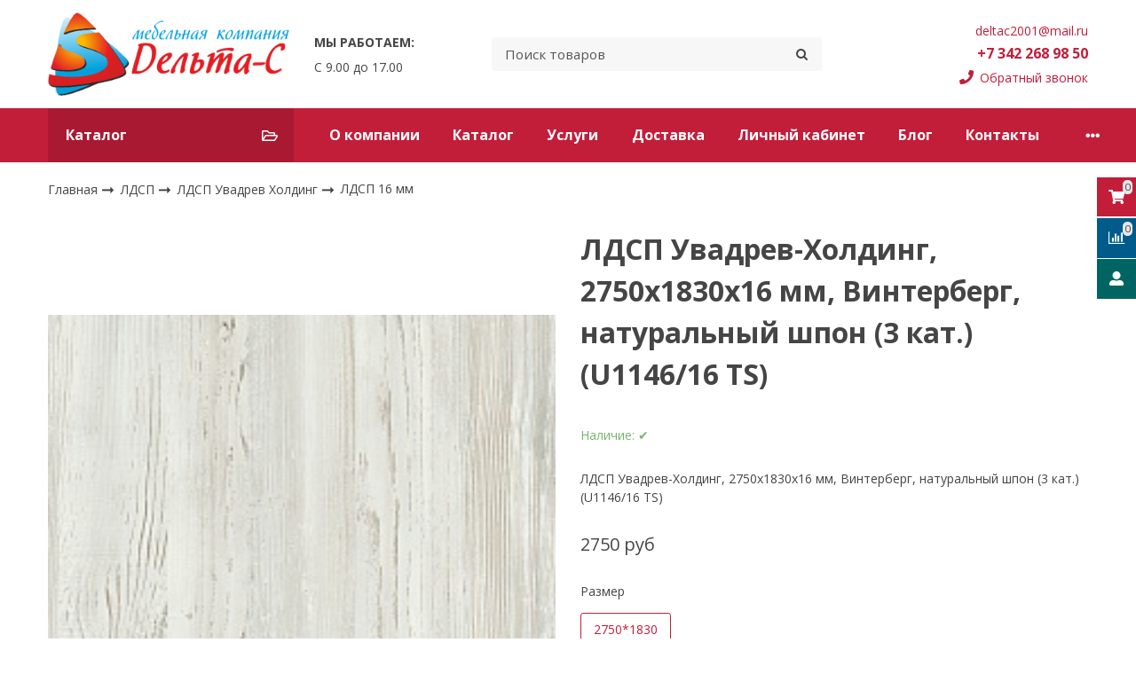

--- FILE ---
content_type: text/html; charset=utf-8
request_url: https://delta59.ru/collection/ldsp-16-mm/product/ldsp-uvadrev-holding-2750x1830x16-mm-vinterberg-naturalnyy-shpon-3-kat-u114616-ts
body_size: 18366
content:









<!DOCTYPE html>
<html class="palette_1" >
  <head><meta data-config="{&quot;product_id&quot;:201102256}" name="page-config" content="" /><meta data-config="{&quot;money_with_currency_format&quot;:{&quot;delimiter&quot;:&quot;&quot;,&quot;separator&quot;:&quot;.&quot;,&quot;format&quot;:&quot;%n %u&quot;,&quot;unit&quot;:&quot;руб&quot;,&quot;show_price_without_cents&quot;:1},&quot;currency_code&quot;:&quot;RUR&quot;,&quot;currency_iso_code&quot;:&quot;RUB&quot;,&quot;default_currency&quot;:{&quot;title&quot;:&quot;Российский рубль&quot;,&quot;code&quot;:&quot;RUR&quot;,&quot;rate&quot;:1.0,&quot;format_string&quot;:&quot;%n %u&quot;,&quot;unit&quot;:&quot;руб&quot;,&quot;price_separator&quot;:&quot;&quot;,&quot;is_default&quot;:true,&quot;price_delimiter&quot;:&quot;&quot;,&quot;show_price_with_delimiter&quot;:false,&quot;show_price_without_cents&quot;:true},&quot;facebook&quot;:{&quot;pixelActive&quot;:false,&quot;currency_code&quot;:&quot;RUB&quot;,&quot;use_variants&quot;:null},&quot;vk&quot;:{&quot;pixel_active&quot;:null,&quot;price_list_id&quot;:null},&quot;new_ya_metrika&quot;:true,&quot;ecommerce_data_container&quot;:&quot;dataLayer&quot;,&quot;common_js_version&quot;:null,&quot;vue_ui_version&quot;:null,&quot;feedback_captcha_enabled&quot;:null,&quot;account_id&quot;:795079,&quot;hide_items_out_of_stock&quot;:false,&quot;forbid_order_over_existing&quot;:true,&quot;minimum_items_price&quot;:5000,&quot;enable_comparison&quot;:true,&quot;locale&quot;:&quot;ru&quot;,&quot;client_group&quot;:null,&quot;consent_to_personal_data&quot;:{&quot;active&quot;:false,&quot;obligatory&quot;:true,&quot;description&quot;:&quot;Настоящим подтверждаю, что я ознакомлен и согласен с условиями \u003ca href=&#39;/page/oferta&#39; target=&#39;blank&#39;\u003eоферты и политики конфиденциальности\u003c/a\u003e.&quot;},&quot;recaptcha_key&quot;:&quot;6LfXhUEmAAAAAOGNQm5_a2Ach-HWlFKD3Sq7vfFj&quot;,&quot;recaptcha_key_v3&quot;:&quot;6LcZi0EmAAAAAPNov8uGBKSHCvBArp9oO15qAhXa&quot;,&quot;yandex_captcha_key&quot;:&quot;ysc1_ec1ApqrRlTZTXotpTnO8PmXe2ISPHxsd9MO3y0rye822b9d2&quot;,&quot;checkout_float_order_content_block&quot;:false,&quot;available_products_characteristics_ids&quot;:null,&quot;sber_id_app_id&quot;:&quot;5b5a3c11-72e5-4871-8649-4cdbab3ba9a4&quot;,&quot;theme_generation&quot;:3,&quot;quick_checkout_captcha_enabled&quot;:false,&quot;max_order_lines_count&quot;:500,&quot;sber_bnpl_min_amount&quot;:1000,&quot;sber_bnpl_max_amount&quot;:150000,&quot;counter_settings&quot;:{&quot;data_layer_name&quot;:&quot;dataLayer&quot;,&quot;new_counters_setup&quot;:false,&quot;add_to_cart_event&quot;:true,&quot;remove_from_cart_event&quot;:true,&quot;add_to_wishlist_event&quot;:true},&quot;site_setting&quot;:{&quot;show_cart_button&quot;:true,&quot;show_service_button&quot;:false,&quot;show_marketplace_button&quot;:false,&quot;show_quick_checkout_button&quot;:false},&quot;warehouses&quot;:[],&quot;captcha_type&quot;:&quot;google&quot;,&quot;human_readable_urls&quot;:false}" name="shop-config" content="" /><meta name='js-evnvironment' content='production' /><meta name='default-locale' content='ru' /><meta name='insales-redefined-api-methods' content="[]" /><script type="text/javascript" src="https://static.insales-cdn.com/assets/static-versioned/v3.72/static/libs/lodash/4.17.21/lodash.min.js"></script>
<!--InsalesCounter -->
<script type="text/javascript">
(function() {
  if (typeof window.__insalesCounterId !== 'undefined') {
    return;
  }

  try {
    Object.defineProperty(window, '__insalesCounterId', {
      value: 795079,
      writable: true,
      configurable: true
    });
  } catch (e) {
    console.error('InsalesCounter: Failed to define property, using fallback:', e);
    window.__insalesCounterId = 795079;
  }

  if (typeof window.__insalesCounterId === 'undefined') {
    console.error('InsalesCounter: Failed to set counter ID');
    return;
  }

  let script = document.createElement('script');
  script.async = true;
  script.src = '/javascripts/insales_counter.js?7';
  let firstScript = document.getElementsByTagName('script')[0];
  firstScript.parentNode.insertBefore(script, firstScript);
})();
</script>
<!-- /InsalesCounter -->
      <script>gtmDataLayer = []; gtmDataLayer.push({
      'ecommerce': {
        'detail': {
          'products': [{"id":"201102256","name":"ЛДСП Увадрев-Холдинг, 2750x1830x16 мм, Винтерберг, натуральный шпон (3 кат.) (U1146/16 TS)","category":"Каталог/ЛДСП/ЛДСП Увадрев Холдинг/ЛДСП 16 мм","price":"2750.0"}]
         }
       }
    });</script>
      <!-- Google Tag Manager -->
      <script>(function(w,d,s,l,i){w[l]=w[l]||[];w[l].push({'gtm.start':
      new Date().getTime(),event:'gtm.js'});var f=d.getElementsByTagName(s)[0],
      j=d.createElement(s),dl=l!='dataLayer'?'&l='+l:'';j.async=true;j.src=
      'https://www.googletagmanager.com/gtm.js?id='+i+dl;f.parentNode.insertBefore(j,f);
      })(window,document,'script','gtmDataLayer','GTM-W6F3DDJ');
      </script>
      <!-- End Google Tag Manager -->

    <!-- meta -->
<meta charset="UTF-8" />

<title>ЛДСП Увадрев-Холдинг, 2750x1830x16 мм, Винтерберг, натуральный шпон (3 кат.) (U1146/16 TS) - купить по выгодной цене | Мебель и комплектующие «Дельта-С» | Всё для производства мебели в Перми</title><meta name="description" content="Купите ЛДСП Увадрев-Холдинг, 2750x1830x16 мм, Винтерберг, натуральный шпон (3 кат.) (U1146/16 TS).
Цена - 2750 руб. Распил ЛДСП, кромление, присадка деталей мебели.
☎️ +7 342 268 98 50
Смотрите все товары в разделе «ЛДСП 16 мм» 
">
<style lang="scss">
:root {
  --color-background-1:#FFFFFF;
  --color-background-sub-1:#C01F3C;
  --color-text-1:#434343;
  --color-link-1:#C01F3C;
  --color-border-1:#EEEEEE;


  --color-background-2:#FFFFFF;
  --color-background-sub-2:#EEEEEE;
  --color-text-2:#434343;
  --color-link-2:#C01F3C;
  --color-border-2:#E5E5E5;


  --color-background-3:#EEEEEE;
  --color-background-sub-3:#C01F3C;
  --color-text-3:#434343;
  --color-link-3:#434343;
  --color-border-3:#EEEEEE;

  --color-border-1:#EEEEEE;



  --logotype-font-family: "Cuprum";
  --font-size-logo: 40px;
  --font-family-primary: "Open Sans";
  --font-size-primary: 14px;
  --font-weight: 400;
  --layout-width: 1200px;
  
  --body_background_color:#FFFFFF;
  --body_background_use:;
  --body_background_type:stretch;
  --background_container_use:1;
  --icon-size:1.15rem;
  --border-radius:3px;
  --button-size:1rem;
  --mask-pack:;
  --collection_size:12;
  --product_not_available:preorder;
  --collection_product_always_link:0;
  --enabled_live_search:0;
  --body_background_image:url(https://static.insales-cdn.com/assets/1/7958/1376022/1728660530/body_background_image.jpg);
  --language_locale:ru;

  --collection_product_layout:;
  --collection_product_labels_layout:;
  --collection_product_image_change:;
  --collection_product_show_compare:;
  --collection_product_variants:;
  --collection_product_variants_limit:;
  --collection_products_anime:;
  --collection_products_anime_repeat_once:;
  --collection_product_show_variant_caption:;
  --collection_product_hide_variant_on_mobile:;
  --collection_product_image_fit:;
  --collection_product_image_ratio:;
  --theme-layout-delta:1;
  --theme-fixed-sidebar-color:#FFFFFF;
  --background_container:#FFFFFF;
  
  --breadcrumb_setter:theme=arrow-delimeter;colorSheme=default;showPageHeading=false;
  --breadcrumb_horizontal_align:;
}
[v-cloak] {
  display: none;
}
</style>


<meta data-config="{&quot;feedback_captcha_enabled&quot;: false }" name="theme-settings" content=""><script type="text/javascript">
  window.disalow_insales_product_schema = true
</script>
<meta name="robots" content="index,follow" />
<meta http-equiv="X-UA-Compatible" content="IE=edge,chrome=1" />
<meta name="viewport" content="width=device-width, initial-scale=1.0" />
<meta name="SKYPE_TOOLBAR" content="SKYPE_TOOLBAR_PARSER_COMPATIBLE" />
<meta name="format-detection" content="telephone=no"><!-- FIXME: правильные пути сразу из платформы -->









<meta name="handle" content="[&quot;all&quot;,&quot;ldsp-perm-cena&quot;,&quot;ldsp-2750h1830mm-16mm-uvadrev&quot;,&quot;ldsp-16-mm&quot;]" data-current-collection="[&quot;all&quot;,&quot;ldsp-perm-cena&quot;,&quot;ldsp-2750h1830mm-16mm-uvadrev&quot;,&quot;ldsp-16-mm&quot;]"


>
<script>
  var menuPaths = {
    collections: ["all","ldsp-perm-cena","ldsp-2750h1830mm-16mm-uvadrev","ldsp-16-mm"],
    
    
  }
</script>

<script type="text/javascript">
  function domReady() {
    if (!location.pathname.includes('/bank_receipts') && !location.pathname.includes('/new_order')) {
      return;
    }
    if (location.pathname.includes('/new_order')) {
      var elButton = document.querySelector('.js-co-sidebar-toggler');
      var elContainer = document.querySelector('.js-co-sidebar-toggler + .js-co-sidebar');
      if (elButton) {
        elButton.onclick = function(e){
          var containerDisplay = elContainer.style.display;
          if(containerDisplay == 'block'){
            elContainer.style.display = 'none';
          } else{
            elContainer.style.display = 'block';
          }
        }
      }

      var elCheckbox = document.querySelector('[for="order_use_bonus_points"] input.js-input-field');
      var elContainer2 = document.querySelector('[for="order_use_bonus_points"] + .bonus_points');
      if (elCheckbox) {
        elCheckbox.onchange = function(e){
          if(elCheckbox.checked){
            elContainer2.style.display = 'block';
          } else{
            elContainer2.style.display = 'none';
          }
        }
      }
    }
    else {
      function getPdf(el) {
        el.onclick = function(e) {
          var target = e.target;
          var action = target.getAttribute('formaction');
          target.setAttribute('type', 'submit');
        }
      }
      new getPdf(get_pdf_receipt);
    }
  }
  document.addEventListener("DOMContentLoaded", domReady);
</script>





<!-- canonical url--><link rel="canonical" href="https://delta59.ru/collection/ldsp-16-mm/product/ldsp-uvadrev-holding-2750x1830x16-mm-vinterberg-naturalnyy-shpon-3-kat-u114616-ts"/>


<!-- rss feed-->
    <meta property="og:title" content="ЛДСП Увадрев-Холдинг, 2750x1830x16 мм, Винтерберг, натуральный шпон (3 кат.) (U1146/16 TS)">
    <meta property="og:type" content="website">
    <meta property="og:url" content="https://delta59.ru/collection/ldsp-16-mm/product/ldsp-uvadrev-holding-2750x1830x16-mm-vinterberg-naturalnyy-shpon-3-kat-u114616-ts">

    
      <meta property="og:image" content="https://static.insales-cdn.com/images/products/1/6526/342808958/8313d1f435ede6393a1fd0747c97e718.jpeg">
    




<!-- icons-->
<link rel="icon" type="image/png" sizes="16x16" href="https://static.insales-cdn.com/assets/1/7958/1376022/1728660530/favicon.png" />
  <meta name='product-id' content='201102256' />
</head>
  <body>
    <noscript>
<div class="njs-alert-overlay">
  <div class="njs-alert-wrapper">
    <div class="njs-alert">
      <p>Включите в вашем браузере JavaScript!</p>
    </div>
  </div>
</div>
</noscript>

    <div id="app"
      checkbox-hide-native
      radio-hide-native
      icon-theme="default"
      date-format="dd mmmm yyyy"
      date-format-comments="dd mmmm yyyy"
      layout-version="1"
    >
    <div class='wrapper-cloak layout-clear ' v-cloak >

      <header>
      
        <ui-layout-part
class="palette_1 top-panel-menu"
v-hidden="[,'','md',['md','']]"
type="header"

 wide-background


>
<ui-grid
  vertical-align="center"
  horizontal-align="between"
>
      <ui-grid-cell
      cells='3'
      >
          <ui-modal-toggle
            color-sheme=transparent
            modal-name="top_menu"
          >
          <ui-icon
          icon="menu.mobile"
          >
          </ui-icon>
          </ui-modal-toggle>
      </ui-grid-cell>

      <ui-grid-cell
        cells="3"
        cells-sm='6'
      >
      <ui-grid
      vertical-align="center"
      horizontal-align="right"
      hr-gutter="1rem"
      >
      <ui-grid-cell
      >
        <ui-modal-toggle
        color-sheme='transparent'
        theme="no-padding"
        icon="fa fa-search"
        modal-name="top_menu_search"
      >
      </ui-modal-toggle>
      </ui-grid-cell>

      
          <ui-grid-cell
            >
             <ui-button
                variant="link"
                color-sheme='transparent'
                theme="no-padding"
                href="/client_account/orders"
                title=""
                >
                <ui-icon icon="fas fa-user" />
             </ui-button>
          </ui-grid-cell>
      

      
          <ui-grid-cell

          class='top-panel-compares'>
            <ui-compares-widget
              color-sheme="transparent"
               title="Сравнение"
               >
            </ui-compares-widget>
          </ui-grid-cell>
      

      <ui-grid-cell

      class='top-panel-cart'>
        <ui-cart-widget
           color-sheme="transparent"
           title="Корзина"
           hide-amount
           >
        </ui-cart-widget>
      </ui-grid-cell>
    </ui-grid>
    </ui-grid-cell>
</ui-grid>

      <ui-modal
        class="palette_1"
        icon-close="icon-times"
        name="top_menu"
        show-overlay
        type="panel"
        position="left"
        animation="slideFromLeft"
      >
      <ui-grid-cell
      cells='12'>
      <div>
      <ui-text
        class="font-size_h2 font-weight_bold"
        style="padding: 1rem 0;"
      >
        Меню
      </ui-text>
      
      <ui-async-menu
    hot-conf
class=""
:config="{
        1: {
          type: 'drop',
          position: 'bottom',
          icons: ['fa fa-angle-right', 'fa fa-angle-left']
        },
        default: {
          type: 'drop',
          position: 'bottom',
          icons: ['fa fa-angle-right', 'fa fa-angle-left']
        }
      }"
layout="default"
theme=""
color-sheme="default"
data-menu-id=""
vertical-align="top"
horizontal-align="left"
base-class="mobile"

setter=""
    
    data-menu-handle=""
    ><ui-async-menu-item
        hot-conf
        layout="default"
        color-sheme="default"
        theme="active-text-underline"
        data-menu-item-id="9272110"
       opened-current 
      >
        <a is="ui-async-menu-link"
          href="/page/about-us"
          link-source="menu"
          
        >О компании</a>
      </ui-async-menu-item><ui-async-menu-item
        hot-conf
        layout="default"
        color-sheme="default"
        theme="active-text-underline"
        data-menu-item-id="9272109"
       opened-current 
      >
        <a is="ui-async-menu-link"
          href="/collection/all"
          link-source="menu"
          
        >Каталог</a>
      </ui-async-menu-item><ui-async-menu-item
        hot-conf
        layout="default"
        color-sheme="default"
        theme="active-text-underline"
        data-menu-item-id="9486969"
       opened-current 
      >
        <a is="ui-async-menu-link"
          href="/page/uslugi"
          link-source="menu"
          
        >Услуги</a>
      </ui-async-menu-item><ui-async-menu-item
        hot-conf
        layout="default"
        color-sheme="default"
        theme="active-text-underline"
        data-menu-item-id="9272112"
       opened-current 
      >
        <a is="ui-async-menu-link"
          href="/page/delivery"
          link-source="menu"
          
        >Доставка</a>
      </ui-async-menu-item><ui-async-menu-item
        hot-conf
        layout="default"
        color-sheme="default"
        theme="active-text-underline"
        data-menu-item-id="9272114"
       opened-current 
      >
        <a is="ui-async-menu-link"
          href="/client_account/login"
          link-source="menu"
          
        >Личный кабинет</a>
      </ui-async-menu-item><ui-async-menu-item
        hot-conf
        layout="default"
        color-sheme="default"
        theme="active-text-underline"
        data-menu-item-id="9272120"
       opened-current 
      >
        <a is="ui-async-menu-link"
          href="/blogs/blog"
          link-source="menu"
          
        >Блог</a>
      </ui-async-menu-item><ui-async-menu-item
        hot-conf
        layout="default"
        color-sheme="default"
        theme="active-text-underline"
        data-menu-item-id="9272111"
       opened-current 
      >
        <a is="ui-async-menu-link"
          href="/page/contacts"
          link-source="menu"
          
        >Контакты</a>
      </ui-async-menu-item><ui-async-menu-item
        hot-conf
        layout="default"
        color-sheme="default"
        theme="active-text-underline"
        data-menu-item-id="12391163"
       opened-current 
      >
        <a is="ui-async-menu-link"
          href="/page/sertifikaty"
          link-source="menu"
          
        >Сертификаты</a>
      </ui-async-menu-item></ui-async-menu>
      
    </div>
      </ui-grid-cell>

      <ui-grid-cell>
      <ui-text
        class="font-weight_bold font-size_h2"
        style="padding: 1rem 0;"
      >
        Каталог
      </ui-text>
        <div>
          
          
          <ui-async-menu
      hot-conf
class=""
:config="{
            1: {
              type: 'collapse',
              direction: 'vertical',
              icons: ['fa fa-angle-right', 'fa fa-angle-left']
            },
            default: {
              position: 'bottom',
              type: 'collapse',
              direction: 'vertical',
              icons: ['fa fa-angle-right', 'fa fa-angle-left']
            }
          }"
layout="default"
theme=""
color-sheme="default"
data-menu-id="collection-menu"
vertical-align="top"
horizontal-align="left"
base-class="mobile"

setter=""
    ><ui-async-menu-item
            hot-conf
            layout="default"
            color-sheme="default"
            theme="active-text-underline"
           opened-current 
          >
            <a is="ui-async-menu-link"
              href="/collection/dvp-dsp-perm-kupit-cena"
              link-handle="dvp-dsp-perm-kupit-cena"
              link-source="collection"
            >ДВП и ХДФ</a></ui-async-menu-item><ui-async-menu-item
            hot-conf
            layout="default"
            color-sheme="default"
            theme="active-text-underline"
           opened-current 
          >
            <a is="ui-async-menu-link"
              href="/collection/ldsp-perm-cena"
              link-handle="ldsp-perm-cena"
              link-source="collection"
            >ЛДСП</a><ui-async-menu slot="submenu"/><ui-async-menu-item
            hot-conf
            layout="default"
            color-sheme="default"
            theme="active-text-underline"
           opened-current 
          >
            <a is="ui-async-menu-link"
              href="/collection/ldsp-2750h1830mm-16mm-uvadrev"
              link-handle="ldsp-2750h1830mm-16mm-uvadrev"
              link-source="collection"
            >ЛДСП Увадрев Холдинг</a></ui-async-menu-item><ui-async-menu-item
            hot-conf
            layout="default"
            color-sheme="default"
            theme="active-text-underline"
           opened-current 
          >
            <a is="ui-async-menu-link"
              href="/collection/ldsp-3500x1750x16mm_SVEZA"
              link-handle="ldsp-3500x1750x16mm_SVEZA"
              link-source="collection"
            >ЛДСП Свеза ПФК</a></ui-async-menu-item><ui-async-menu-item
            hot-conf
            layout="default"
            color-sheme="default"
            theme="active-text-underline"
           opened-current 
          >
            <a is="ui-async-menu-link"
              href="/collection/ldsp-yugra-plit"
              link-handle="ldsp-yugra-plit"
              link-source="collection"
            >ЛДСП Югра-Плит</a></ui-async-menu-item></ui-async-menu></ui-async-menu-item><ui-async-menu-item
            hot-conf
            layout="default"
            color-sheme="default"
            theme="active-text-underline"
           opened-current 
          >
            <a is="ui-async-menu-link"
              href="/collection/mebelnaya-furnitura"
              link-handle="mebelnaya-furnitura"
              link-source="collection"
            >Мебельная фурнитура</a><ui-async-menu slot="submenu"/><ui-async-menu-item
            hot-conf
            layout="default"
            color-sheme="default"
            theme="active-text-underline"
           opened-current 
          >
            <a is="ui-async-menu-link"
              href="/collection/vosk-mebelnyy"
              link-handle="vosk-mebelnyy"
              link-source="collection"
            >Воск мебельный</a></ui-async-menu-item><ui-async-menu-item
            hot-conf
            layout="default"
            color-sheme="default"
            theme="active-text-underline"
           opened-current 
          >
            <a is="ui-async-menu-link"
              href="/collection/gazlift"
              link-handle="gazlift"
              link-source="collection"
            >Газлифт</a></ui-async-menu-item><ui-async-menu-item
            hot-conf
            layout="default"
            color-sheme="default"
            theme="active-text-underline"
           opened-current 
          >
            <a is="ui-async-menu-link"
              href="/collection/instrumenty-i-zaglushki"
              link-handle="instrumenty-i-zaglushki"
              link-source="collection"
            >Инструменты и заглушки</a></ui-async-menu-item><ui-async-menu-item
            hot-conf
            layout="default"
            color-sheme="default"
            theme="active-text-underline"
           opened-current 
          >
            <a is="ui-async-menu-link"
              href="/collection/korziny"
              link-handle="korziny"
              link-source="collection"
            >Корзины</a></ui-async-menu-item><ui-async-menu-item
            hot-conf
            layout="default"
            color-sheme="default"
            theme="active-text-underline"
           opened-current 
          >
            <a is="ui-async-menu-link"
              href="/collection/kromka"
              link-handle="kromka"
              link-source="collection"
            >Кромка</a></ui-async-menu-item><ui-async-menu-item
            hot-conf
            layout="default"
            color-sheme="default"
            theme="active-text-underline"
           opened-current 
          >
            <a is="ui-async-menu-link"
              href="/collection/kryuchki-mebelnye"
              link-handle="kryuchki-mebelnye"
              link-source="collection"
            >Крючки мебельные</a></ui-async-menu-item><ui-async-menu-item
            hot-conf
            layout="default"
            color-sheme="default"
            theme="active-text-underline"
           opened-current 
          >
            <a is="ui-async-menu-link"
              href="/collection/metaboks"
              link-handle="metaboks"
              link-source="collection"
            >Метабокс</a></ui-async-menu-item><ui-async-menu-item
            hot-conf
            layout="default"
            color-sheme="default"
            theme="active-text-underline"
           opened-current 
          >
            <a is="ui-async-menu-link"
              href="/collection/moyki"
              link-handle="moyki"
              link-source="collection"
            >Мойки</a></ui-async-menu-item><ui-async-menu-item
            hot-conf
            layout="default"
            color-sheme="default"
            theme="active-text-underline"
           opened-current 
          >
            <a is="ui-async-menu-link"
              href="/collection/svetilniki"
              link-handle="svetilniki"
              link-source="collection"
            >Светильники</a></ui-async-menu-item><ui-async-menu-item
            hot-conf
            layout="default"
            color-sheme="default"
            theme="active-text-underline"
           opened-current 
          >
            <a is="ui-async-menu-link"
              href="/collection/sistema-shkafov-kupe"
              link-handle="sistema-shkafov-kupe"
              link-source="collection"
            >Система шкафов-купе</a></ui-async-menu-item><ui-async-menu-item
            hot-conf
            layout="default"
            color-sheme="default"
            theme="active-text-underline"
           opened-current 
          >
            <a is="ui-async-menu-link"
              href="/collection/opory-mebelnye"
              link-handle="opory-mebelnye"
              link-source="collection"
            >Опоры мебельные</a></ui-async-menu-item><ui-async-menu-item
            hot-conf
            layout="default"
            color-sheme="default"
            theme="active-text-underline"
           opened-current 
          >
            <a is="ui-async-menu-link"
              href="/collection/napravlyayuschie"
              link-handle="napravlyayuschie"
              link-source="collection"
            >Направляющие</a></ui-async-menu-item><ui-async-menu-item
            hot-conf
            layout="default"
            color-sheme="default"
            theme="active-text-underline"
           opened-current 
          >
            <a is="ui-async-menu-link"
              href="/collection/petli-mebelnye"
              link-handle="petli-mebelnye"
              link-source="collection"
            >Петли мебельные</a></ui-async-menu-item></ui-async-menu></ui-async-menu-item><ui-async-menu-item
            hot-conf
            layout="default"
            color-sheme="default"
            theme="active-text-underline"
           opened-current 
          >
            <a is="ui-async-menu-link"
              href="/collection/katalog-1"
              link-handle="katalog-1"
              link-source="collection"
            >Мебельные фасады МДФ</a></ui-async-menu-item><ui-async-menu-item
            hot-conf
            layout="default"
            color-sheme="default"
            theme="active-text-underline"
           opened-current 
          >
            <a is="ui-async-menu-link"
              href="/collection/mebel"
              link-handle="mebel"
              link-source="collection"
            >Мебель</a><ui-async-menu slot="submenu"/><ui-async-menu-item
            hot-conf
            layout="default"
            color-sheme="default"
            theme="active-text-underline"
           opened-current 
          >
            <a is="ui-async-menu-link"
              href="/collection/komody"
              link-handle="komody"
              link-source="collection"
            >Комоды</a></ui-async-menu-item><ui-async-menu-item
            hot-conf
            layout="default"
            color-sheme="default"
            theme="active-text-underline"
           opened-current 
          >
            <a is="ui-async-menu-link"
              href="/collection/katalog-1-fe1c38"
              link-handle="katalog-1-fe1c38"
              link-source="collection"
            >Стеллажи</a></ui-async-menu-item><ui-async-menu-item
            hot-conf
            layout="default"
            color-sheme="default"
            theme="active-text-underline"
           opened-current 
          >
            <a is="ui-async-menu-link"
              href="/collection/stoly"
              link-handle="stoly"
              link-source="collection"
            >Столы</a></ui-async-menu-item></ui-async-menu></ui-async-menu>
        </div>

      </ui-grid-cell>
    </ui-modal>

    <ui-modal
      class="palette_1"
      icon-close="icon-times"
      name="top_menu_search"
      show-overlay
      type="panel"
      position="top"
    >
    <ui-grid-cell
      cells='12'
    >
    <ui-search-widget
      placeholder="Поиск товаров"
      class="in-header"
      search-icon="fa fa-search"

    ></ui-search-widget>
    </ui-grid-cell>
  </ui-modal>
</ui-layout-part>

      
        <ui-layout-part
 class="palette_2 header-wrapper"
 style="padding: 1rem 0;"
 type="header"
 color-sheme="backgound-transparent"
 
  wide-background
 
 
 v-hidden="[,'',,]"
 >
  <ui-grid
    vertical-align="center"
    horizontal-align="between"
    hr-gutter="2rem"
    vr-gutter="2rem"
  >
  <ui-grid-cell
    class="text-center_ss"
    cells="3"
    cells-sm="6"
    cells-ss="12"
  >
      
      
      <a title="Мебель и комплектующие «Дельта-С» | Всё для производства мебели в Перми" href="/" class="logotype-link font-size_logo">
        
          <img is="ui-image" src="https://static.insales-cdn.com/assets/1/7958/1376022/1728660530/logotype.jpg" alt="Мебель и комплектующие «Дельта-С» | Всё для производства мебели в Перми" title="Мебель и комплектующие «Дельта-С» | Всё для производства мебели в Перми" />
        
      </a>
  </ui-grid-cell>

  <ui-grid-cell
    class="timeline"
    cells="2" v-hidden="[['', 'sm']]"
  >
<ui-editor>
  <p><strong>МЫ РАБОТАЕМ:</strong></p>
<p>С 9.00 до 17.00</p>
</ui-editor>
  </ui-grid-cell>

    <ui-grid-cell
      cells="4" cells-md='4' v-hidden="[['', 'sm']]"
    >
      <ui-search-widget
        placeholder="Поиск товаров"
        class="in-header"
        search-icon="icon-search"
      ></ui-search-widget>
    </ui-grid-cell>

    <ui-grid-cell
      class="text-right text-center_ss"
      cells="3"
      cells-md="3"
      cells-sm="6"
      cells-ss="12"
    >
      <ui-grid
        vr-gutter=".25rem"
        hr-gutter=".5rem"
      >

    <ui-grid-cell
      cells="12"
      class="email"
    >
      
          <a href="mailto:deltac2001@mail.ru"> deltac2001@mail.ru</a>
        
    </ui-grid-cell>

    <ui-grid-cell
      cells="12"
      class="phone"
    >
      
            <a href="tel:+7 342 268 98 50" class="font-weight_bold font-size_h3">
              +7 342 268 98 50
            </a>
        
    </ui-grid-cell>

    
    <ui-grid-cell
      cells="12"
    >
      <ui-modal-toggle
      variant="link"
      color-sheme="transparent"
      theme="no-padding,decoration_none"
      icon="account.phone"
      modal-name="backcall"
      class="backcall_button"
    >
      Обратный звонок
    </ui-modal-toggle>
  </ui-grid-cell>
  
      </ui-grid>
    </ui-grid-cell>

  </ui-grid>
</ui-layout-part>

      
        

<ui-grid-cell
class="palette_1"
v-hidden="[['','sm'],'',,]"
>
<ui-layout-part
 class="header-menu-wrapper"
 color-sheme="background-sub"
 type="widget"
 
  wide-background
 
 
 >
 <ui-grid
  hr-gutter="1.5rem"
  vr-gutter="2rem"
  vertical-align="center"
 ><ui-grid-cell
      cells="3"
      cells-md="4"
      v-hidden="[['', 'sm']]"
   >
   <ui-button variant="primary"
   href="/collection/all"
   class="button_catalog"
   icon="collection.folder"
   >Каталог</ui-button>
   </ui-grid-cell><ui-grid-cell
   
      cells="9"
      cells-md="8"
      cells-sm="12"
   
   ><ui-menu
    hot-conf
class=""
:config="{
      1: {
        direction: 'horizontal',
        icons: ['', '']
      },
      2: {
        type: 'drop',
        direction: 'vertical',
        icons: ['', '']
      },
      default: {
        type: 'drop',
        position: 'right',
        icons: ['fa fa-angle-right', 'fa fa-angle-left']
      }
    }"
layout="is-nav-header"
theme="horizontal-align_left"
color-sheme="is-nav-header"
data-menu-id="main-menu"
vertical-align="top"
horizontal-align="left"
base-class="main"
 on-line 
setter=""
     on-line 
    data-menu-handle="main-menu"
    ><ui-menu-item
        hot-conf
        layout="is-nav-header"
        color-sheme="is-nav-header"
        theme=""
        data-menu-item-id="9272110"
      
      >
        <a is="ui-menu-link"
          href="/page/about-us"
          link-source="menu"
          
        >О компании</a>
      </ui-menu-item><ui-menu-item
        hot-conf
        layout="is-nav-header"
        color-sheme="is-nav-header"
        theme=""
        data-menu-item-id="9272109"
      
      >
        <a is="ui-menu-link"
          href="/collection/all"
          link-source="menu"
          
        >Каталог</a>
      </ui-menu-item><ui-menu-item
        hot-conf
        layout="is-nav-header"
        color-sheme="is-nav-header"
        theme=""
        data-menu-item-id="9486969"
      
      >
        <a is="ui-menu-link"
          href="/page/uslugi"
          link-source="menu"
          
        >Услуги</a>
      </ui-menu-item><ui-menu-item
        hot-conf
        layout="is-nav-header"
        color-sheme="is-nav-header"
        theme=""
        data-menu-item-id="9272112"
      
      >
        <a is="ui-menu-link"
          href="/page/delivery"
          link-source="menu"
          
        >Доставка</a>
      </ui-menu-item><ui-menu-item
        hot-conf
        layout="is-nav-header"
        color-sheme="is-nav-header"
        theme=""
        data-menu-item-id="9272114"
      
      >
        <a is="ui-menu-link"
          href="/client_account/login"
          link-source="menu"
          
        >Личный кабинет</a>
      </ui-menu-item><ui-menu-item
        hot-conf
        layout="is-nav-header"
        color-sheme="is-nav-header"
        theme=""
        data-menu-item-id="9272120"
      
      >
        <a is="ui-menu-link"
          href="/blogs/blog"
          link-source="menu"
          
        >Блог</a>
      </ui-menu-item><ui-menu-item
        hot-conf
        layout="is-nav-header"
        color-sheme="is-nav-header"
        theme=""
        data-menu-item-id="9272111"
      
      >
        <a is="ui-menu-link"
          href="/page/contacts"
          link-source="menu"
          
        >Контакты</a>
      </ui-menu-item><ui-menu-item
        hot-conf
        layout="is-nav-header"
        color-sheme="is-nav-header"
        theme=""
        data-menu-item-id="12391163"
      
      >
        <a is="ui-menu-link"
          href="/page/sertifikaty"
          link-source="menu"
          
        >Сертификаты</a>
      </ui-menu-item></ui-menu></ui-grid-cell>
</ui-grid>
</ui-layout-part>
</ui-grid-cell>



      
      </header>
      
      <ui-grid
      class="main py-4"
      vr-gutter="2rem"
      hr-gutter="0rem"
      direction="column"
        >
        <ui-product
  :product-id="201102256"
  instance-name="main"
  :product-json="{&quot;id&quot;:201102256,&quot;url&quot;:&quot;/collection/ldsp-16-mm/product/ldsp-uvadrev-holding-2750x1830x16-mm-vinterberg-naturalnyy-shpon-3-kat-u114616-ts&quot;,&quot;title&quot;:&quot;ЛДСП Увадрев-Холдинг, 2750x1830x16 мм, Винтерберг, натуральный шпон (3 кат.) (U1146/16 TS)&quot;,&quot;short_description&quot;:&quot;\u003cp\u003eЛДСП Увадрев-Холдинг, 2750x1830x16 мм, Винтерберг, натуральный шпон (3 кат.) (U1146/16 TS)\u003c/p\u003e&quot;,&quot;available&quot;:true,&quot;unit&quot;:&quot;pce&quot;,&quot;permalink&quot;:&quot;ldsp-uvadrev-holding-2750x1830x16-mm-vinterberg-naturalnyy-shpon-3-kat-u114616-ts&quot;,&quot;images&quot;:[{&quot;id&quot;:342808958,&quot;product_id&quot;:201102256,&quot;external_id&quot;:&quot;https://www.grouppartner.ru/upload/iblock/831/8313d1f435ede6393a1fd0747c97e718.jpeg&quot;,&quot;position&quot;:1,&quot;created_at&quot;:&quot;2020-08-05T23:32:18.000+05:00&quot;,&quot;image_processing&quot;:false,&quot;title&quot;:&quot;ЛДСП Винтерберг Увадрев&quot;,&quot;url&quot;:&quot;https://static.insales-cdn.com/images/products/1/6526/342808958/thumb_8313d1f435ede6393a1fd0747c97e718.jpeg&quot;,&quot;original_url&quot;:&quot;https://static.insales-cdn.com/images/products/1/6526/342808958/8313d1f435ede6393a1fd0747c97e718.jpeg&quot;,&quot;medium_url&quot;:&quot;https://static.insales-cdn.com/images/products/1/6526/342808958/medium_8313d1f435ede6393a1fd0747c97e718.jpeg&quot;,&quot;small_url&quot;:&quot;https://static.insales-cdn.com/images/products/1/6526/342808958/micro_8313d1f435ede6393a1fd0747c97e718.jpeg&quot;,&quot;thumb_url&quot;:&quot;https://static.insales-cdn.com/images/products/1/6526/342808958/thumb_8313d1f435ede6393a1fd0747c97e718.jpeg&quot;,&quot;compact_url&quot;:&quot;https://static.insales-cdn.com/images/products/1/6526/342808958/compact_8313d1f435ede6393a1fd0747c97e718.jpeg&quot;,&quot;large_url&quot;:&quot;https://static.insales-cdn.com/images/products/1/6526/342808958/large_8313d1f435ede6393a1fd0747c97e718.jpeg&quot;,&quot;filename&quot;:&quot;8313d1f435ede6393a1fd0747c97e718.jpeg&quot;,&quot;image_content_type&quot;:&quot;image/jpeg&quot;}],&quot;first_image&quot;:{&quot;id&quot;:342808958,&quot;product_id&quot;:201102256,&quot;external_id&quot;:&quot;https://www.grouppartner.ru/upload/iblock/831/8313d1f435ede6393a1fd0747c97e718.jpeg&quot;,&quot;position&quot;:1,&quot;created_at&quot;:&quot;2020-08-05T23:32:18.000+05:00&quot;,&quot;image_processing&quot;:false,&quot;title&quot;:&quot;ЛДСП Винтерберг Увадрев&quot;,&quot;url&quot;:&quot;https://static.insales-cdn.com/images/products/1/6526/342808958/thumb_8313d1f435ede6393a1fd0747c97e718.jpeg&quot;,&quot;original_url&quot;:&quot;https://static.insales-cdn.com/images/products/1/6526/342808958/8313d1f435ede6393a1fd0747c97e718.jpeg&quot;,&quot;medium_url&quot;:&quot;https://static.insales-cdn.com/images/products/1/6526/342808958/medium_8313d1f435ede6393a1fd0747c97e718.jpeg&quot;,&quot;small_url&quot;:&quot;https://static.insales-cdn.com/images/products/1/6526/342808958/micro_8313d1f435ede6393a1fd0747c97e718.jpeg&quot;,&quot;thumb_url&quot;:&quot;https://static.insales-cdn.com/images/products/1/6526/342808958/thumb_8313d1f435ede6393a1fd0747c97e718.jpeg&quot;,&quot;compact_url&quot;:&quot;https://static.insales-cdn.com/images/products/1/6526/342808958/compact_8313d1f435ede6393a1fd0747c97e718.jpeg&quot;,&quot;large_url&quot;:&quot;https://static.insales-cdn.com/images/products/1/6526/342808958/large_8313d1f435ede6393a1fd0747c97e718.jpeg&quot;,&quot;filename&quot;:&quot;8313d1f435ede6393a1fd0747c97e718.jpeg&quot;,&quot;image_content_type&quot;:&quot;image/jpeg&quot;},&quot;category_id&quot;:19476321,&quot;canonical_url_collection_id&quot;:19026008,&quot;price_kinds&quot;:[],&quot;price_min&quot;:&quot;2750.0&quot;,&quot;price_max&quot;:&quot;2750.0&quot;,&quot;bundle&quot;:null,&quot;updated_at&quot;:&quot;2021-06-29T15:22:45.000+05:00&quot;,&quot;video_links&quot;:[],&quot;reviews_average_rating_cached&quot;:null,&quot;reviews_count_cached&quot;:null,&quot;option_names&quot;:[{&quot;id&quot;:1817964,&quot;position&quot;:1,&quot;navigational&quot;:true,&quot;permalink&quot;:null,&quot;title&quot;:&quot;Размер&quot;,&quot;api_permalink&quot;:null},{&quot;id&quot;:1817965,&quot;position&quot;:2,&quot;navigational&quot;:true,&quot;permalink&quot;:null,&quot;title&quot;:&quot;Цвет&quot;,&quot;api_permalink&quot;:null},{&quot;id&quot;:1974888,&quot;position&quot;:3,&quot;navigational&quot;:true,&quot;permalink&quot;:null,&quot;title&quot;:&quot;Толщина&quot;,&quot;api_permalink&quot;:null},{&quot;id&quot;:1974889,&quot;position&quot;:4,&quot;navigational&quot;:true,&quot;permalink&quot;:null,&quot;title&quot;:&quot;Производитель&quot;,&quot;api_permalink&quot;:null},{&quot;id&quot;:1974891,&quot;position&quot;:6,&quot;navigational&quot;:true,&quot;permalink&quot;:null,&quot;title&quot;:&quot;Категория&quot;,&quot;api_permalink&quot;:null},{&quot;id&quot;:2359963,&quot;position&quot;:7,&quot;navigational&quot;:true,&quot;permalink&quot;:null,&quot;title&quot;:&quot;Тиснение&quot;,&quot;api_permalink&quot;:null}],&quot;properties&quot;:[],&quot;characteristics&quot;:[],&quot;variants&quot;:[{&quot;ozon_link&quot;:null,&quot;wildberries_link&quot;:null,&quot;id&quot;:341914355,&quot;title&quot;:&quot;2750*1830 / Винтерберг / 16 мм / Увадрев-Холдинг / 3 категория / Натуральный шпон&quot;,&quot;product_id&quot;:201102256,&quot;sku&quot;:null,&quot;barcode&quot;:null,&quot;dimensions&quot;:null,&quot;available&quot;:true,&quot;image_ids&quot;:[342808958],&quot;image_id&quot;:342808958,&quot;weight&quot;:null,&quot;created_at&quot;:&quot;2020-08-05T23:32:18.000+05:00&quot;,&quot;updated_at&quot;:&quot;2021-06-29T15:20:07.000+05:00&quot;,&quot;quantity&quot;:null,&quot;price&quot;:&quot;2750.0&quot;,&quot;base_price&quot;:&quot;2750.0&quot;,&quot;old_price&quot;:null,&quot;prices&quot;:[],&quot;variant_field_values&quot;:[],&quot;option_values&quot;:[{&quot;id&quot;:15844635,&quot;option_name_id&quot;:1817964,&quot;position&quot;:11,&quot;title&quot;:&quot;2750*1830&quot;,&quot;image_url&quot;:null,&quot;permalink&quot;:null},{&quot;id&quot;:19917510,&quot;option_name_id&quot;:1817965,&quot;position&quot;:137,&quot;title&quot;:&quot;Винтерберг&quot;,&quot;image_url&quot;:null,&quot;permalink&quot;:null},{&quot;id&quot;:19630043,&quot;option_name_id&quot;:1974888,&quot;position&quot;:2,&quot;title&quot;:&quot;16 мм&quot;,&quot;image_url&quot;:null,&quot;permalink&quot;:null},{&quot;id&quot;:15844638,&quot;option_name_id&quot;:1974889,&quot;position&quot;:1,&quot;title&quot;:&quot;Увадрев-Холдинг&quot;,&quot;image_url&quot;:null,&quot;permalink&quot;:null},{&quot;id&quot;:19759301,&quot;option_name_id&quot;:1974891,&quot;position&quot;:3,&quot;title&quot;:&quot;3 категория&quot;,&quot;image_url&quot;:null,&quot;permalink&quot;:null},{&quot;id&quot;:19757790,&quot;option_name_id&quot;:2359963,&quot;position&quot;:3,&quot;title&quot;:&quot;Натуральный шпон&quot;,&quot;image_url&quot;:null,&quot;permalink&quot;:null}]}],&quot;accessories&quot;:[],&quot;list_card_mode&quot;:&quot;buy&quot;,&quot;list_card_mode_with_variants&quot;:&quot;buy&quot;}"
></ui-product><ui-grid-cell
v-hidden="[,'',,]"
>
<ui-layout-part
class="breadcrumb-layout-part"
 settings-bind="14611913"
padding-top="1"
padding-bottom="1"
palette="palette_3"
color-sheme="transparent"
background-image=""
background-repeat="no-repeat"
type="widget"

 wide-background



   hot-conf
 >




  <ui-grid
    hot-conf
    vertical-align="center"
    horizontal-align="left"
    :hot-conf-global="['breadcrumb-horizontal-align']"
    :alias-conf="{'breadcrumb-horizontal-align': 'horizontalAlign'}"
  ><ui-grid-cell>
    <ui-breadcrumb
      hot-conf
      
 theme="arrow-delimeter"
    

 color-sheme="default"
    

 :show-page-heading="false"
    

      setter-global="breadcrumb_setter"
      setter="theme=arrow-delimeter;colorSheme=default;showPageHeading=false"
      :hot-conf-global="['breadcrumb-horizontal-align']"
      breadcrumb-horizontal-align="left"
    >
    <a href="/" title="Главная" slot="home">
        <span class="breadcrumb__home">Главная</span>
      </a>

      
        
        

        
        
          

          

          
        
          

          
            
            <a href="/collection/ldsp-perm-cena" title="ЛДСП" slot="link">
              ЛДСП
            </a>
            
          

          
        
          

          
            
            <a href="/collection/ldsp-2750h1830mm-16mm-uvadrev" title="ЛДСП Увадрев Холдинг" slot="link">
              ЛДСП Увадрев Холдинг
            </a>
            
          

          
        
          

          
            
            <a href="/collection/ldsp-16-mm" title="ЛДСП 16 мм" slot="current">
              ЛДСП 16 мм
            </a>
            
          

          
        
      
    </ui-breadcrumb>
  </ui-grid-cell>
  </ui-grid>



</ui-layout-part>
</ui-grid-cell>


<ui-grid-cell
class="palette_1 product-wrapper"
v-hidden="[,'',,]"
>
<ui-layout-part

wide-background


type="widget"
>
<ui-grid
  hr-gutter="2rem"
  vr-gutter="2rem"
  >
  <ui-grid-cell class="product-gallery-wrapper"
    cells="6" cells-md="7" cells-sm="12"
    >
    
    <ui-product-gallery
      instance-name="main"
      layout="thumb-bottom"
      theme="active-border"
      image-ratio="1:1"
      preloader-url="https://static.insales-cdn.com/images/products/1/6526/342808958/large_8313d1f435ede6393a1fd0747c97e718.jpeg"
      thumb-position="thumb-bottom"
      first-variant-image="https://static.insales-cdn.com/images/products/1/6526/342808958/large_8313d1f435ede6393a1fd0747c97e718.jpeg"
      cover
      :thumb-slider-options="{ direction: 'horizontal', slidesPerView: 5}":before-slides='[]'
      :after-slides='[]'
      icon-prev="slider.prev"
      icon-next="slider.next"
      >
         
            <ui-product-labels
              slot="labels"
              instance-name="main"
              layout="hr-right"
              theme="margin-1"
              color-sheme="random"
              caption-economy="Экономия"
              caption-bundle="Комплект"
              caption-preorder="Предзаказ"
              caption-out-of-stock="Нет в наличии"
              caption-discount-to= "Скидка "
              show-discount-variant
              caption-variant-discount="Скидка "
              ></ui-product-labels>
          
    </ui-product-gallery>
  </ui-grid-cell>
  <ui-grid-cell cells="6" cells-md="5" cells-sm="12">
    <ui-grid class="product"
      vr-gutter="2rem"
      hr-gutter="1rem"
      direction="column"
      >
      <ui-grid-cell>
        <ui-grid class="top-panel-product"
          vr-gutter="2rem"
          hr-gutter="1rem"
          >
          
          <ui-grid-cell
            cells="12"
            >
            <ui-editor class="font-size_h3 font-weight_bold">
              <h1>ЛДСП Увадрев-Холдинг, 2750x1830x16 мм, Винтерберг, натуральный шпон (3 кат.) (U1146/16 TS)</h1>
            </ui-editor>
          </ui-grid-cell>
          
          <ui-grid-cell
            cells="12"
            >
            <ui-grid
              horizontal-align='between'
              vertical-align="center"
            >
            <ui-grid-cell>
              <ui-product-available
                instance-name="main"
                caption="Наличие"
                caption-available="✔"
                caption-not-available="✘"
                delemiter=":"
                >
              </ui-product-available>
            </ui-grid-cell>
            <ui-grid-cell>
              <ui-product-sku
                instance-name="main"
                caption="Артикул"
                delemiter=":"
                >
              </ui-product-sku>
            </ui-grid-cell>
            </ui-grid>


          </ui-grid-cell>

          <ui-grid-cell
            cells="12"
            >
            <ui-editor
            class="product-introtext"
            message="Подробнее"
            crop
            >
              <p>ЛДСП Увадрев-Холдинг, 2750x1830x16 мм, Винтерберг, натуральный шпон (3 кат.) (U1146/16 TS)</p>
            </ui-editor>
          </ui-grid-cell>
        </ui-grid>
      </ui-grid-cell>
      <ui-grid-cell>
        <ui-grid
          class="product-prices"
          vr-gutter='1rem'
          hr-gutter='2rem'
          vertical-align="center"
        >
          <ui-grid-cell>
            <ui-price
              class="font-size_h2"
              instance-name="main"
              >
            </ui-price>
          </ui-grid-cell>
          <ui-grid-cell>
          <ui-price
              class="text-decor_through"
              price-type="old_price"
              instance-name="main"
              >
            </ui-price>
          </ui-grid-cell>
          </ui-grid>
      </ui-grid-cell>
      <form class="product-form" action="/cart_items">
        <ui-grid-cell>
          <ui-grid
            vr-gutter="2rem"
            hr-gutter="1rem"
            class="product-form"
            >
            <ui-grid-cell
              cells="12"
              class="product-option-selectors"
              >
              <ui-product-variants
                instance-name="main"
                ></ui-product-variants>
            </ui-grid-cell>
          </ui-grid>
        </ui-grid-cell>
        <ui-grid-cell>
          <ui-grid
            class="product-control"
            vertical-align="stretch"
            >
            <ui-grid-cell>
              <ui-product-counter
                instance-name="main"
                :step="1"
                :min="1"
                :count="1"
                icon-decrease="fa fa-minus"
                icon-increase="fa fa-plus"
                ></ui-product-counter>
              </ui-grid-cell>
              <ui-grid-cell>
              <ui-product-buy
                variant="primary"
                theme="fluid, uppercase, bold"
                mods="primary"
                variant="primary"
                instance-name="main"
                class="button_buy"
                >
                В корзину
              </ui-product-buy>
              </ui-grid-cell>
              <ui-grid-cell>
              <ui-product-buy
                variant="primary"
                theme="fluid, uppercase, bold"
                mods="primary"
                variant="primary"
                order-type="preorder"
                instance-name="main"
                class="button_big"
                >
                Предзаказ
              </ui-product-buy>
              </ui-grid-cell>
            
          </ui-grid>
        </ui-grid-cell>
        
        <ui-grid-cell>
         



        </ui-grid-cell>
        
        <ui-grid-cell>
          <ui-grid class="product-bottom"
            vr-gutter="1rem 1rem"
            hr-gutter="1rem 0"
            vertical-align="center"
            >
            
            <ui-grid-cell>
              <ui-product-share
                variant="drop"
                theme="no-padding"
                services="vkontakte,facebook,odnoklassniki,twitter"
                description="ЛДСП Увадрев-Холдинг, 2750x1830x16 мм, Винтерберг, натуральный шпон (3 кат.) (U1146/16 TS)"
                image="https://static.insales-cdn.com/images/products/1/6526/342808958/8313d1f435ede6393a1fd0747c97e718.jpeg"
                caption="Поделиться"
                counter
                >
              </ui-product-share>
            </ui-grid-cell>
            
            
            <ui-grid-cell>
              <ui-product-compare
                color-sheme="transparent"
                add-icon="fa fa-bar-chart"
                add-caption="Добавить в сравнение"
                remove-icon="fa fa-bar-chart"
                remove-caption="Убрать из сравнения"
                instance-name="main"
                ></ui-product-compare>
            </ui-grid-cell>
            
          </ui-grid>
        </ui-grid-cell>
      </form>
    </ui-grid>
  </ui-grid-cell>
</ui-grid>
</ui-layout-part>
</ui-grid-cell>

<ui-grid-cell
class="palette_2 product-tabs"
v-hidden="[,'',,]"
>
 

 

<ui-layout-part
    color-sheme="background-main"
    
    padding-top="2"
    
    
    padding-bottom="2"
    
    :use-ldl="false"
    
     wide-background
    
    
    hot-conf
    settings-bind="14611915"
    type="widget"
    >

<ui-tabs
  breackpoint="md"
  position="top"
>
  

  
    <ui-tab-pane caption="Описание">
      <ui-editor>
        <p>ЛДСП Увадрев-Холдинг, 2750x1830x16 мм, Винтерберг, натуральный шпон (3 кат.) (U1146/16 TS)</p>
      </ui-editor>
    </ui-tab-pane>
  

  

  
    <ui-tab-pane caption="Отзывы">
      <ui-grid>
        <ui-grid-cell cells="12">
        
        <ui-grid horizontal-align="between" vertical-align="center">
              <ui-grid-cell>
                <ui-text class='font-weight_bold'>
                  Оставьте свой отзыв первым!
                </ui-text>
              </ui-grid-cell>
              <ui-grid-cell>
                <ui-modal-toggle
                  variant="secondary"
                  modal-name="product_reviews"
                >
                  Оставить отзыв
                </ui-modal-toggle>
              </ui-grid-cell>
          </ui-grid>
        
        </ui-grid-cell>
        <ui-grid-cell cells="12">
           






  <ui-grid
    class="comments-list"
    vr-gutter="1rem"
    direction="column"
  >
    
    <div class="comments-list__moderated">
      <ui-notice> Перед публикацией комментарии проходят модерацию </ui-notice>
    </div>
    

    <ui-comment-list
      method="reviews"
      
      theme="dialog"
      
        :comments-json='[
          
          ]'
      
      manager-name="Ответ менеджера"
       moderated 
      header=""
    >
      
    </ui-comment-list>
  </ui-grid>








        </ui-grid-cell>
      </ui-grid>
    <ui-modal
      class="palette_2"
      icon-close="icon-times"
      name="product_reviews"
      show-overlay
      type="modal"
      position="top"
      caption="Оставить отзыв"
    >

    <ui-form
   from="deltac2001@mail.ru"
    recaptcha-review 
   send-method="review"
   product-id="201102256"
   submit-caption="Отправить"
   :errors='{
     empty_name: "Не заполнено поле",
     invalid_name: "Неправильно заполнено поле",
     over_size: "Размер файла не должен превышать 10Мб"
   }'
    
     :success='{
       name: "review_product_modal",
       message: "Отзыв успешно отправлен. После модерации он будет опубликован.",
     }'
    
   >
   <ui-form-item
     name="author"
     label="Имя"
     :rules="{
       required: true,
     }"
     value=""
   >
   </ui-form-item>
   <ui-form-item
     name="email"
     label="Email"
     :rules="{
       required: true,
     }"
     value=""
   >
   </ui-form-item>
   <ui-form-item
     name="content"
     type="textarea"
     label="Текст отзыва"
     :rules="{
       required: true,
     }"
   >
   </ui-form-item>

   

   <ui-form-item
     name="rating"
     type="rating"
     label="Оценка"
   >
   </ui-form-item>


 </ui-form>

    </ui-modal>
    </ui-tab-pane><!-- /#product-comment -->
  

  
</ui-tabs>

</ui-layout-part>
</ui-grid-cell>


<ui-grid-cell
v-hidden="[,'',,]"
>
<ui-layout-part
:use-ldl="false"
color-sheme="background-transparent"
settings-bind="14611916"
padding-top="1"
padding-bottom="1"
palette="palette_2"
type="widget"

 wide-background



   hot-conf
 >

 


 <ui-text
    class="font-weight_bold font-size_h2 is-header_primary"
    color-sheme="background-sub"
    style="padding: 0.5rem; margin-bottom: 1rem"
  >
    Сопутствующие товары
  </ui-text>




  <ui-slider
  layout = "default"
  color-sheme="default"
  theme=""
  class="related-products"
  :options="{
   slidesPerView:5,
   spaceBetween: 10,
   breakpoints: {
     md: {
       slidesPerView:2,
     },
     480: {
       slidesPerView:1,
        freeMode: true,
     }
   }
 }"
  icon-prev="fa fa-chevron-left"
  icon-next="fa fa-chevron-right"
  >
    
      
        <ui-slider-slide>
          

<a is="ui-product-card"
     hot-conf
    
    :images-size="{60: {
      jpg: &quot;https://static.insales-cdn.com/r/tUerxQLWP-E/rs:fit:60:60:1/plain/images/products/1/3486/451358110/8313d1f435ede6393a1fd0747c97e718.jpeg@jpg&quot;,
      webp: &quot;https://static.insales-cdn.com/r/otNEFctykQE/rs:fit:60:60:1/plain/images/products/1/3486/451358110/8313d1f435ede6393a1fd0747c97e718.jpeg@webp&quot;
    },80: {
      jpg: &quot;https://static.insales-cdn.com/r/C9WLkp7WdTU/rs:fit:80:80:1/plain/images/products/1/3486/451358110/8313d1f435ede6393a1fd0747c97e718.jpeg@jpg&quot;,
      webp: &quot;https://static.insales-cdn.com/r/-rPFlB9T_kU/rs:fit:80:80:1/plain/images/products/1/3486/451358110/8313d1f435ede6393a1fd0747c97e718.jpeg@webp&quot;
    },120: {
      jpg: &quot;https://static.insales-cdn.com/r/wRn-ieZs0mY/rs:fit:120:120:1/plain/images/products/1/3486/451358110/8313d1f435ede6393a1fd0747c97e718.jpeg@jpg&quot;,
      webp: &quot;https://static.insales-cdn.com/r/HcUBZuSdWnw/rs:fit:120:120:1/plain/images/products/1/3486/451358110/8313d1f435ede6393a1fd0747c97e718.jpeg@webp&quot;
    },240: {
      jpg: &quot;https://static.insales-cdn.com/r/h9V313sAp8k/rs:fit:240:240:1/plain/images/products/1/3486/451358110/8313d1f435ede6393a1fd0747c97e718.jpeg@jpg&quot;,
      webp: &quot;https://static.insales-cdn.com/r/U1-0Eugd11s/rs:fit:240:240:1/plain/images/products/1/3486/451358110/8313d1f435ede6393a1fd0747c97e718.jpeg@webp&quot;
    },480: {
      jpg: &quot;https://static.insales-cdn.com/r/VhGDfSOY4bU/rs:fit:480:480:1/plain/images/products/1/3486/451358110/8313d1f435ede6393a1fd0747c97e718.jpeg@jpg&quot;,
      webp: &quot;https://static.insales-cdn.com/r/Y-66XyJ1ouo/rs:fit:480:480:1/plain/images/products/1/3486/451358110/8313d1f435ede6393a1fd0747c97e718.jpeg@webp&quot;
    },960: {
      jpg: &quot;https://static.insales-cdn.com/r/DJIKk_tVkM0/rs:fit:960:960:1/plain/images/products/1/3486/451358110/8313d1f435ede6393a1fd0747c97e718.jpeg@jpg&quot;,
      webp: &quot;https://static.insales-cdn.com/r/CbCvdvGjCP4/rs:fit:960:960:1/plain/images/products/1/3486/451358110/8313d1f435ede6393a1fd0747c97e718.jpeg@webp&quot;
    },1440: {
      jpg: &quot;https://static.insales-cdn.com/r/oBVlQsCm4N0/rs:fit:1440:1440:1/plain/images/products/1/3486/451358110/8313d1f435ede6393a1fd0747c97e718.jpeg@jpg&quot;,
      webp: &quot;https://static.insales-cdn.com/r/uWNsU8sG7rE/rs:fit:1440:1440:1/plain/images/products/1/3486/451358110/8313d1f435ede6393a1fd0747c97e718.jpeg@webp&quot;
    },1920: {
      jpg: &quot;https://static.insales-cdn.com/r/zydgKNyoMbc/rs:fit:1920:1920:1/plain/images/products/1/3486/451358110/8313d1f435ede6393a1fd0747c97e718.jpeg@jpg&quot;,
      webp: &quot;https://static.insales-cdn.com/r/AFkA8azkIis/rs:fit:1920:1920:1/plain/images/products/1/3486/451358110/8313d1f435ede6393a1fd0747c97e718.jpeg@webp&quot;
    }}"
    setter="layout=view_1"
    
 layout="view_1"
    

    
    :images-size-hover="{60: {
      jpg: &quot;https://static.insales-cdn.com/r/tUerxQLWP-E/rs:fit:60:60:1/plain/images/products/1/3486/451358110/8313d1f435ede6393a1fd0747c97e718.jpeg@jpg&quot;,
      webp: &quot;https://static.insales-cdn.com/r/otNEFctykQE/rs:fit:60:60:1/plain/images/products/1/3486/451358110/8313d1f435ede6393a1fd0747c97e718.jpeg@webp&quot;
    },80: {
      jpg: &quot;https://static.insales-cdn.com/r/C9WLkp7WdTU/rs:fit:80:80:1/plain/images/products/1/3486/451358110/8313d1f435ede6393a1fd0747c97e718.jpeg@jpg&quot;,
      webp: &quot;https://static.insales-cdn.com/r/-rPFlB9T_kU/rs:fit:80:80:1/plain/images/products/1/3486/451358110/8313d1f435ede6393a1fd0747c97e718.jpeg@webp&quot;
    },120: {
      jpg: &quot;https://static.insales-cdn.com/r/wRn-ieZs0mY/rs:fit:120:120:1/plain/images/products/1/3486/451358110/8313d1f435ede6393a1fd0747c97e718.jpeg@jpg&quot;,
      webp: &quot;https://static.insales-cdn.com/r/HcUBZuSdWnw/rs:fit:120:120:1/plain/images/products/1/3486/451358110/8313d1f435ede6393a1fd0747c97e718.jpeg@webp&quot;
    },240: {
      jpg: &quot;https://static.insales-cdn.com/r/h9V313sAp8k/rs:fit:240:240:1/plain/images/products/1/3486/451358110/8313d1f435ede6393a1fd0747c97e718.jpeg@jpg&quot;,
      webp: &quot;https://static.insales-cdn.com/r/U1-0Eugd11s/rs:fit:240:240:1/plain/images/products/1/3486/451358110/8313d1f435ede6393a1fd0747c97e718.jpeg@webp&quot;
    },480: {
      jpg: &quot;https://static.insales-cdn.com/r/VhGDfSOY4bU/rs:fit:480:480:1/plain/images/products/1/3486/451358110/8313d1f435ede6393a1fd0747c97e718.jpeg@jpg&quot;,
      webp: &quot;https://static.insales-cdn.com/r/Y-66XyJ1ouo/rs:fit:480:480:1/plain/images/products/1/3486/451358110/8313d1f435ede6393a1fd0747c97e718.jpeg@webp&quot;
    },960: {
      jpg: &quot;https://static.insales-cdn.com/r/DJIKk_tVkM0/rs:fit:960:960:1/plain/images/products/1/3486/451358110/8313d1f435ede6393a1fd0747c97e718.jpeg@jpg&quot;,
      webp: &quot;https://static.insales-cdn.com/r/CbCvdvGjCP4/rs:fit:960:960:1/plain/images/products/1/3486/451358110/8313d1f435ede6393a1fd0747c97e718.jpeg@webp&quot;
    },1440: {
      jpg: &quot;https://static.insales-cdn.com/r/oBVlQsCm4N0/rs:fit:1440:1440:1/plain/images/products/1/3486/451358110/8313d1f435ede6393a1fd0747c97e718.jpeg@jpg&quot;,
      webp: &quot;https://static.insales-cdn.com/r/uWNsU8sG7rE/rs:fit:1440:1440:1/plain/images/products/1/3486/451358110/8313d1f435ede6393a1fd0747c97e718.jpeg@webp&quot;
    },1920: {
      jpg: &quot;https://static.insales-cdn.com/r/zydgKNyoMbc/rs:fit:1920:1920:1/plain/images/products/1/3486/451358110/8313d1f435ede6393a1fd0747c97e718.jpeg@jpg&quot;,
      webp: &quot;https://static.insales-cdn.com/r/AFkA8azkIis/rs:fit:1920:1920:1/plain/images/products/1/3486/451358110/8313d1f435ede6393a1fd0747c97e718.jpeg@webp&quot;
    }}"
    
    
    
    
    

    variant-id="431712586"image-fit="contain"
    product-image-ratio="1.2"
    button-compare-caption=""
    button-compare-add-caption="Сравнить"
    button-compare-remove-caption="Удалить"
    href="/collection/ldsp-22-mm/product/ldsp-uvadrev-holding-2750x1830x22-mm-vinterberg-naturalnyy-shpon-3-kat-u114622-ts"
    class="":product-id="252864720"
    :product-json="{&quot;id&quot;:252864720,&quot;url&quot;:&quot;/collection/ldsp-22-mm/product/ldsp-uvadrev-holding-2750x1830x22-mm-vinterberg-naturalnyy-shpon-3-kat-u114622-ts&quot;,&quot;title&quot;:&quot;ЛДСП Увадрев-Холдинг, 2750x1830x22 мм, Винтерберг, натуральный шпон (3 кат.) (U1146/22 TS)&quot;,&quot;short_description&quot;:&quot;\u003cp\u003eЛДСП Увадрев-Холдинг, 2750x1830x22 мм, Винтерберг, натуральный шпон (3 кат.) (U1146/22 TS)\u003c/p\u003e&quot;,&quot;available&quot;:true,&quot;unit&quot;:&quot;pce&quot;,&quot;permalink&quot;:&quot;ldsp-uvadrev-holding-2750x1830x22-mm-vinterberg-naturalnyy-shpon-3-kat-u114622-ts&quot;,&quot;images&quot;:[{&quot;id&quot;:451358110,&quot;product_id&quot;:252864720,&quot;external_id&quot;:null,&quot;position&quot;:1,&quot;created_at&quot;:&quot;2021-06-29T15:21:14.000+05:00&quot;,&quot;image_processing&quot;:false,&quot;title&quot;:&quot;ЛДСП Винтерберг Увадрев&quot;,&quot;url&quot;:&quot;https://static.insales-cdn.com/images/products/1/3486/451358110/thumb_8313d1f435ede6393a1fd0747c97e718.jpeg&quot;,&quot;original_url&quot;:&quot;https://static.insales-cdn.com/images/products/1/3486/451358110/8313d1f435ede6393a1fd0747c97e718.jpeg&quot;,&quot;medium_url&quot;:&quot;https://static.insales-cdn.com/images/products/1/3486/451358110/medium_8313d1f435ede6393a1fd0747c97e718.jpeg&quot;,&quot;small_url&quot;:&quot;https://static.insales-cdn.com/images/products/1/3486/451358110/micro_8313d1f435ede6393a1fd0747c97e718.jpeg&quot;,&quot;thumb_url&quot;:&quot;https://static.insales-cdn.com/images/products/1/3486/451358110/thumb_8313d1f435ede6393a1fd0747c97e718.jpeg&quot;,&quot;compact_url&quot;:&quot;https://static.insales-cdn.com/images/products/1/3486/451358110/compact_8313d1f435ede6393a1fd0747c97e718.jpeg&quot;,&quot;large_url&quot;:&quot;https://static.insales-cdn.com/images/products/1/3486/451358110/large_8313d1f435ede6393a1fd0747c97e718.jpeg&quot;,&quot;filename&quot;:&quot;8313d1f435ede6393a1fd0747c97e718.jpeg&quot;,&quot;image_content_type&quot;:&quot;image/jpeg&quot;}],&quot;first_image&quot;:{&quot;id&quot;:451358110,&quot;product_id&quot;:252864720,&quot;external_id&quot;:null,&quot;position&quot;:1,&quot;created_at&quot;:&quot;2021-06-29T15:21:14.000+05:00&quot;,&quot;image_processing&quot;:false,&quot;title&quot;:&quot;ЛДСП Винтерберг Увадрев&quot;,&quot;url&quot;:&quot;https://static.insales-cdn.com/images/products/1/3486/451358110/thumb_8313d1f435ede6393a1fd0747c97e718.jpeg&quot;,&quot;original_url&quot;:&quot;https://static.insales-cdn.com/images/products/1/3486/451358110/8313d1f435ede6393a1fd0747c97e718.jpeg&quot;,&quot;medium_url&quot;:&quot;https://static.insales-cdn.com/images/products/1/3486/451358110/medium_8313d1f435ede6393a1fd0747c97e718.jpeg&quot;,&quot;small_url&quot;:&quot;https://static.insales-cdn.com/images/products/1/3486/451358110/micro_8313d1f435ede6393a1fd0747c97e718.jpeg&quot;,&quot;thumb_url&quot;:&quot;https://static.insales-cdn.com/images/products/1/3486/451358110/thumb_8313d1f435ede6393a1fd0747c97e718.jpeg&quot;,&quot;compact_url&quot;:&quot;https://static.insales-cdn.com/images/products/1/3486/451358110/compact_8313d1f435ede6393a1fd0747c97e718.jpeg&quot;,&quot;large_url&quot;:&quot;https://static.insales-cdn.com/images/products/1/3486/451358110/large_8313d1f435ede6393a1fd0747c97e718.jpeg&quot;,&quot;filename&quot;:&quot;8313d1f435ede6393a1fd0747c97e718.jpeg&quot;,&quot;image_content_type&quot;:&quot;image/jpeg&quot;},&quot;category_id&quot;:19476321,&quot;canonical_url_collection_id&quot;:19026011,&quot;price_kinds&quot;:[],&quot;price_min&quot;:&quot;3250.0&quot;,&quot;price_max&quot;:&quot;3250.0&quot;,&quot;bundle&quot;:null,&quot;updated_at&quot;:&quot;2021-07-01T14:29:05.000+05:00&quot;,&quot;video_links&quot;:[],&quot;reviews_average_rating_cached&quot;:null,&quot;reviews_count_cached&quot;:null,&quot;option_names&quot;:[{&quot;id&quot;:1817964,&quot;position&quot;:1,&quot;navigational&quot;:true,&quot;permalink&quot;:null,&quot;title&quot;:&quot;Размер&quot;,&quot;api_permalink&quot;:null},{&quot;id&quot;:1817965,&quot;position&quot;:2,&quot;navigational&quot;:true,&quot;permalink&quot;:null,&quot;title&quot;:&quot;Цвет&quot;,&quot;api_permalink&quot;:null},{&quot;id&quot;:1974888,&quot;position&quot;:3,&quot;navigational&quot;:true,&quot;permalink&quot;:null,&quot;title&quot;:&quot;Толщина&quot;,&quot;api_permalink&quot;:null},{&quot;id&quot;:1974889,&quot;position&quot;:4,&quot;navigational&quot;:true,&quot;permalink&quot;:null,&quot;title&quot;:&quot;Производитель&quot;,&quot;api_permalink&quot;:null},{&quot;id&quot;:1974891,&quot;position&quot;:6,&quot;navigational&quot;:true,&quot;permalink&quot;:null,&quot;title&quot;:&quot;Категория&quot;,&quot;api_permalink&quot;:null},{&quot;id&quot;:2359963,&quot;position&quot;:7,&quot;navigational&quot;:true,&quot;permalink&quot;:null,&quot;title&quot;:&quot;Тиснение&quot;,&quot;api_permalink&quot;:null}],&quot;properties&quot;:[],&quot;characteristics&quot;:[],&quot;variants&quot;:[{&quot;ozon_link&quot;:null,&quot;wildberries_link&quot;:null,&quot;id&quot;:431712586,&quot;title&quot;:&quot;2750*1830 / Винтерберг / 22 мм / Увадрев-Холдинг / 3 категория / Натуральный шпон&quot;,&quot;product_id&quot;:252864720,&quot;sku&quot;:null,&quot;barcode&quot;:null,&quot;dimensions&quot;:null,&quot;available&quot;:true,&quot;image_ids&quot;:[451358110],&quot;image_id&quot;:451358110,&quot;weight&quot;:null,&quot;created_at&quot;:&quot;2021-06-29T15:21:14.000+05:00&quot;,&quot;updated_at&quot;:&quot;2021-06-29T15:21:45.000+05:00&quot;,&quot;quantity&quot;:null,&quot;price&quot;:&quot;3250.0&quot;,&quot;base_price&quot;:&quot;3250.0&quot;,&quot;old_price&quot;:null,&quot;prices&quot;:[],&quot;variant_field_values&quot;:[],&quot;option_values&quot;:[{&quot;id&quot;:15844635,&quot;option_name_id&quot;:1817964,&quot;position&quot;:11,&quot;title&quot;:&quot;2750*1830&quot;,&quot;image_url&quot;:null,&quot;permalink&quot;:null},{&quot;id&quot;:19917510,&quot;option_name_id&quot;:1817965,&quot;position&quot;:137,&quot;title&quot;:&quot;Винтерберг&quot;,&quot;image_url&quot;:null,&quot;permalink&quot;:null},{&quot;id&quot;:19635107,&quot;option_name_id&quot;:1974888,&quot;position&quot;:3,&quot;title&quot;:&quot;22 мм&quot;,&quot;image_url&quot;:null,&quot;permalink&quot;:null},{&quot;id&quot;:15844638,&quot;option_name_id&quot;:1974889,&quot;position&quot;:1,&quot;title&quot;:&quot;Увадрев-Холдинг&quot;,&quot;image_url&quot;:null,&quot;permalink&quot;:null},{&quot;id&quot;:19759301,&quot;option_name_id&quot;:1974891,&quot;position&quot;:3,&quot;title&quot;:&quot;3 категория&quot;,&quot;image_url&quot;:null,&quot;permalink&quot;:null},{&quot;id&quot;:19757790,&quot;option_name_id&quot;:2359963,&quot;position&quot;:3,&quot;title&quot;:&quot;Натуральный шпон&quot;,&quot;image_url&quot;:null,&quot;permalink&quot;:null}]}],&quot;accessories&quot;:[],&quot;list_card_mode&quot;:&quot;buy&quot;,&quot;list_card_mode_with_variants&quot;:&quot;buy&quot;}"
      lazy-product
    
    price-min-caption="От "
    button-buy-caption="В корзину"
    button-link-caption="Подробнее"
    button-preorder-caption="Предзаказ"
    product-available=""
    product-not-available="Товар временно недоступен"
    button-one-click-caption="Заказ в один клик"><ui-product-labels
      hot-conf
      slot="labels"
      class="font-size_small"
      color-sheme=""
      layout="view_1"
      theme=""
      caption-economy="Экономия"
      caption-bundle="Комплект"
      caption-preorder="Предзаказ"
      caption-out-of-stock="Нет в наличии"
      caption-discount-to= "до "
      caption-variant-discount="Скидка "
      
      show-discount-variant
      
  >
  </ui-product-labels><div slot="title">ЛДСП Увадрев-Холдинг, 2750x1830x22 мм, Винтерберг, натуральный шпон (3 кат.) (U1146/22 TS)</div><div slot="description">ЛДСП Увадрев-Холдинг, 2750x1830x22 мм, Винтерберг, натуральный шпон (3 кат.) (U1146/22 TS)</div></a>
        </ui-slider-slide>
      
        <ui-slider-slide>
          

<a is="ui-product-card"
     hot-conf
    
    :images-size="{60: {
      jpg: &quot;https://static.insales-cdn.com/r/D2PzHooUcJs/rs:fit:60:60:1/plain/images/products/1/3146/451357770/8313d1f435ede6393a1fd0747c97e718.jpeg@jpg&quot;,
      webp: &quot;https://static.insales-cdn.com/r/z61DYAZGj1U/rs:fit:60:60:1/plain/images/products/1/3146/451357770/8313d1f435ede6393a1fd0747c97e718.jpeg@webp&quot;
    },80: {
      jpg: &quot;https://static.insales-cdn.com/r/mTCZFYX7H3M/rs:fit:80:80:1/plain/images/products/1/3146/451357770/8313d1f435ede6393a1fd0747c97e718.jpeg@jpg&quot;,
      webp: &quot;https://static.insales-cdn.com/r/eUY7y8QS004/rs:fit:80:80:1/plain/images/products/1/3146/451357770/8313d1f435ede6393a1fd0747c97e718.jpeg@webp&quot;
    },120: {
      jpg: &quot;https://static.insales-cdn.com/r/zfYUvaR581w/rs:fit:120:120:1/plain/images/products/1/3146/451357770/8313d1f435ede6393a1fd0747c97e718.jpeg@jpg&quot;,
      webp: &quot;https://static.insales-cdn.com/r/hPLL4xtkDns/rs:fit:120:120:1/plain/images/products/1/3146/451357770/8313d1f435ede6393a1fd0747c97e718.jpeg@webp&quot;
    },240: {
      jpg: &quot;https://static.insales-cdn.com/r/jy20RBOFPWA/rs:fit:240:240:1/plain/images/products/1/3146/451357770/8313d1f435ede6393a1fd0747c97e718.jpeg@jpg&quot;,
      webp: &quot;https://static.insales-cdn.com/r/kLKhggzSFeE/rs:fit:240:240:1/plain/images/products/1/3146/451357770/8313d1f435ede6393a1fd0747c97e718.jpeg@webp&quot;
    },480: {
      jpg: &quot;https://static.insales-cdn.com/r/giLxdiIqae0/rs:fit:480:480:1/plain/images/products/1/3146/451357770/8313d1f435ede6393a1fd0747c97e718.jpeg@jpg&quot;,
      webp: &quot;https://static.insales-cdn.com/r/hpD5KO-O2sU/rs:fit:480:480:1/plain/images/products/1/3146/451357770/8313d1f435ede6393a1fd0747c97e718.jpeg@webp&quot;
    },960: {
      jpg: &quot;https://static.insales-cdn.com/r/bEuM8gY3sLY/rs:fit:960:960:1/plain/images/products/1/3146/451357770/8313d1f435ede6393a1fd0747c97e718.jpeg@jpg&quot;,
      webp: &quot;https://static.insales-cdn.com/r/f1RvvmsNv8g/rs:fit:960:960:1/plain/images/products/1/3146/451357770/8313d1f435ede6393a1fd0747c97e718.jpeg@webp&quot;
    },1440: {
      jpg: &quot;https://static.insales-cdn.com/r/YfZqbcTCAcM/rs:fit:1440:1440:1/plain/images/products/1/3146/451357770/8313d1f435ede6393a1fd0747c97e718.jpeg@jpg&quot;,
      webp: &quot;https://static.insales-cdn.com/r/jt09nLQODyM/rs:fit:1440:1440:1/plain/images/products/1/3146/451357770/8313d1f435ede6393a1fd0747c97e718.jpeg@webp&quot;
    },1920: {
      jpg: &quot;https://static.insales-cdn.com/r/jO5J88uhnS0/rs:fit:1920:1920:1/plain/images/products/1/3146/451357770/8313d1f435ede6393a1fd0747c97e718.jpeg@jpg&quot;,
      webp: &quot;https://static.insales-cdn.com/r/Dl3PS5mKdLY/rs:fit:1920:1920:1/plain/images/products/1/3146/451357770/8313d1f435ede6393a1fd0747c97e718.jpeg@webp&quot;
    }}"
    setter="layout=view_1"
    
 layout="view_1"
    

    
    :images-size-hover="{60: {
      jpg: &quot;https://static.insales-cdn.com/r/D2PzHooUcJs/rs:fit:60:60:1/plain/images/products/1/3146/451357770/8313d1f435ede6393a1fd0747c97e718.jpeg@jpg&quot;,
      webp: &quot;https://static.insales-cdn.com/r/z61DYAZGj1U/rs:fit:60:60:1/plain/images/products/1/3146/451357770/8313d1f435ede6393a1fd0747c97e718.jpeg@webp&quot;
    },80: {
      jpg: &quot;https://static.insales-cdn.com/r/mTCZFYX7H3M/rs:fit:80:80:1/plain/images/products/1/3146/451357770/8313d1f435ede6393a1fd0747c97e718.jpeg@jpg&quot;,
      webp: &quot;https://static.insales-cdn.com/r/eUY7y8QS004/rs:fit:80:80:1/plain/images/products/1/3146/451357770/8313d1f435ede6393a1fd0747c97e718.jpeg@webp&quot;
    },120: {
      jpg: &quot;https://static.insales-cdn.com/r/zfYUvaR581w/rs:fit:120:120:1/plain/images/products/1/3146/451357770/8313d1f435ede6393a1fd0747c97e718.jpeg@jpg&quot;,
      webp: &quot;https://static.insales-cdn.com/r/hPLL4xtkDns/rs:fit:120:120:1/plain/images/products/1/3146/451357770/8313d1f435ede6393a1fd0747c97e718.jpeg@webp&quot;
    },240: {
      jpg: &quot;https://static.insales-cdn.com/r/jy20RBOFPWA/rs:fit:240:240:1/plain/images/products/1/3146/451357770/8313d1f435ede6393a1fd0747c97e718.jpeg@jpg&quot;,
      webp: &quot;https://static.insales-cdn.com/r/kLKhggzSFeE/rs:fit:240:240:1/plain/images/products/1/3146/451357770/8313d1f435ede6393a1fd0747c97e718.jpeg@webp&quot;
    },480: {
      jpg: &quot;https://static.insales-cdn.com/r/giLxdiIqae0/rs:fit:480:480:1/plain/images/products/1/3146/451357770/8313d1f435ede6393a1fd0747c97e718.jpeg@jpg&quot;,
      webp: &quot;https://static.insales-cdn.com/r/hpD5KO-O2sU/rs:fit:480:480:1/plain/images/products/1/3146/451357770/8313d1f435ede6393a1fd0747c97e718.jpeg@webp&quot;
    },960: {
      jpg: &quot;https://static.insales-cdn.com/r/bEuM8gY3sLY/rs:fit:960:960:1/plain/images/products/1/3146/451357770/8313d1f435ede6393a1fd0747c97e718.jpeg@jpg&quot;,
      webp: &quot;https://static.insales-cdn.com/r/f1RvvmsNv8g/rs:fit:960:960:1/plain/images/products/1/3146/451357770/8313d1f435ede6393a1fd0747c97e718.jpeg@webp&quot;
    },1440: {
      jpg: &quot;https://static.insales-cdn.com/r/YfZqbcTCAcM/rs:fit:1440:1440:1/plain/images/products/1/3146/451357770/8313d1f435ede6393a1fd0747c97e718.jpeg@jpg&quot;,
      webp: &quot;https://static.insales-cdn.com/r/jt09nLQODyM/rs:fit:1440:1440:1/plain/images/products/1/3146/451357770/8313d1f435ede6393a1fd0747c97e718.jpeg@webp&quot;
    },1920: {
      jpg: &quot;https://static.insales-cdn.com/r/jO5J88uhnS0/rs:fit:1920:1920:1/plain/images/products/1/3146/451357770/8313d1f435ede6393a1fd0747c97e718.jpeg@jpg&quot;,
      webp: &quot;https://static.insales-cdn.com/r/Dl3PS5mKdLY/rs:fit:1920:1920:1/plain/images/products/1/3146/451357770/8313d1f435ede6393a1fd0747c97e718.jpeg@webp&quot;
    }}"
    
    
    
    
    

    variant-id="431712405"image-fit="contain"
    product-image-ratio="1.2"
    button-compare-caption=""
    button-compare-add-caption="Сравнить"
    button-compare-remove-caption="Удалить"
    href="/collection/ldsp-2750h1830mm-10mm-uvadrev/product/ldsp-uvadrev-holding-2750x1830x10-mm-vinterberg-naturalnyy-shpon-3-kat-u114610-ts"
    class="":product-id="252864584"
    :product-json="{&quot;id&quot;:252864584,&quot;url&quot;:&quot;/collection/ldsp-2750h1830mm-10mm-uvadrev/product/ldsp-uvadrev-holding-2750x1830x10-mm-vinterberg-naturalnyy-shpon-3-kat-u114610-ts&quot;,&quot;title&quot;:&quot;ЛДСП Увадрев-Холдинг, 2750x1830x10 мм, Винтерберг, натуральный шпон (3 кат.) (U1146/10 TS)&quot;,&quot;short_description&quot;:&quot;\u003cp\u003eЛДСП Увадрев-Холдинг, 2750x1830x16 мм, Винтерберг, натуральный шпон (3 кат.) (U1146/16 TS)\u003c/p\u003e&quot;,&quot;available&quot;:true,&quot;unit&quot;:&quot;pce&quot;,&quot;permalink&quot;:&quot;ldsp-uvadrev-holding-2750x1830x10-mm-vinterberg-naturalnyy-shpon-3-kat-u114610-ts&quot;,&quot;images&quot;:[{&quot;id&quot;:451357770,&quot;product_id&quot;:252864584,&quot;external_id&quot;:null,&quot;position&quot;:1,&quot;created_at&quot;:&quot;2021-06-29T15:20:28.000+05:00&quot;,&quot;image_processing&quot;:false,&quot;title&quot;:&quot;ЛДСП Винтерберг Увадрев&quot;,&quot;url&quot;:&quot;https://static.insales-cdn.com/images/products/1/3146/451357770/thumb_8313d1f435ede6393a1fd0747c97e718.jpeg&quot;,&quot;original_url&quot;:&quot;https://static.insales-cdn.com/images/products/1/3146/451357770/8313d1f435ede6393a1fd0747c97e718.jpeg&quot;,&quot;medium_url&quot;:&quot;https://static.insales-cdn.com/images/products/1/3146/451357770/medium_8313d1f435ede6393a1fd0747c97e718.jpeg&quot;,&quot;small_url&quot;:&quot;https://static.insales-cdn.com/images/products/1/3146/451357770/micro_8313d1f435ede6393a1fd0747c97e718.jpeg&quot;,&quot;thumb_url&quot;:&quot;https://static.insales-cdn.com/images/products/1/3146/451357770/thumb_8313d1f435ede6393a1fd0747c97e718.jpeg&quot;,&quot;compact_url&quot;:&quot;https://static.insales-cdn.com/images/products/1/3146/451357770/compact_8313d1f435ede6393a1fd0747c97e718.jpeg&quot;,&quot;large_url&quot;:&quot;https://static.insales-cdn.com/images/products/1/3146/451357770/large_8313d1f435ede6393a1fd0747c97e718.jpeg&quot;,&quot;filename&quot;:&quot;8313d1f435ede6393a1fd0747c97e718.jpeg&quot;,&quot;image_content_type&quot;:&quot;image/jpeg&quot;}],&quot;first_image&quot;:{&quot;id&quot;:451357770,&quot;product_id&quot;:252864584,&quot;external_id&quot;:null,&quot;position&quot;:1,&quot;created_at&quot;:&quot;2021-06-29T15:20:28.000+05:00&quot;,&quot;image_processing&quot;:false,&quot;title&quot;:&quot;ЛДСП Винтерберг Увадрев&quot;,&quot;url&quot;:&quot;https://static.insales-cdn.com/images/products/1/3146/451357770/thumb_8313d1f435ede6393a1fd0747c97e718.jpeg&quot;,&quot;original_url&quot;:&quot;https://static.insales-cdn.com/images/products/1/3146/451357770/8313d1f435ede6393a1fd0747c97e718.jpeg&quot;,&quot;medium_url&quot;:&quot;https://static.insales-cdn.com/images/products/1/3146/451357770/medium_8313d1f435ede6393a1fd0747c97e718.jpeg&quot;,&quot;small_url&quot;:&quot;https://static.insales-cdn.com/images/products/1/3146/451357770/micro_8313d1f435ede6393a1fd0747c97e718.jpeg&quot;,&quot;thumb_url&quot;:&quot;https://static.insales-cdn.com/images/products/1/3146/451357770/thumb_8313d1f435ede6393a1fd0747c97e718.jpeg&quot;,&quot;compact_url&quot;:&quot;https://static.insales-cdn.com/images/products/1/3146/451357770/compact_8313d1f435ede6393a1fd0747c97e718.jpeg&quot;,&quot;large_url&quot;:&quot;https://static.insales-cdn.com/images/products/1/3146/451357770/large_8313d1f435ede6393a1fd0747c97e718.jpeg&quot;,&quot;filename&quot;:&quot;8313d1f435ede6393a1fd0747c97e718.jpeg&quot;,&quot;image_content_type&quot;:&quot;image/jpeg&quot;},&quot;category_id&quot;:19476321,&quot;canonical_url_collection_id&quot;:13440546,&quot;price_kinds&quot;:[],&quot;price_min&quot;:&quot;0.0&quot;,&quot;price_max&quot;:&quot;0.0&quot;,&quot;bundle&quot;:null,&quot;updated_at&quot;:&quot;2022-10-07T09:38:26.000+05:00&quot;,&quot;video_links&quot;:[],&quot;reviews_average_rating_cached&quot;:null,&quot;reviews_count_cached&quot;:null,&quot;option_names&quot;:[{&quot;id&quot;:1817964,&quot;position&quot;:1,&quot;navigational&quot;:true,&quot;permalink&quot;:null,&quot;title&quot;:&quot;Размер&quot;,&quot;api_permalink&quot;:null},{&quot;id&quot;:1817965,&quot;position&quot;:2,&quot;navigational&quot;:true,&quot;permalink&quot;:null,&quot;title&quot;:&quot;Цвет&quot;,&quot;api_permalink&quot;:null},{&quot;id&quot;:1974888,&quot;position&quot;:3,&quot;navigational&quot;:true,&quot;permalink&quot;:null,&quot;title&quot;:&quot;Толщина&quot;,&quot;api_permalink&quot;:null},{&quot;id&quot;:1974889,&quot;position&quot;:4,&quot;navigational&quot;:true,&quot;permalink&quot;:null,&quot;title&quot;:&quot;Производитель&quot;,&quot;api_permalink&quot;:null},{&quot;id&quot;:1974891,&quot;position&quot;:6,&quot;navigational&quot;:true,&quot;permalink&quot;:null,&quot;title&quot;:&quot;Категория&quot;,&quot;api_permalink&quot;:null},{&quot;id&quot;:2359963,&quot;position&quot;:7,&quot;navigational&quot;:true,&quot;permalink&quot;:null,&quot;title&quot;:&quot;Тиснение&quot;,&quot;api_permalink&quot;:null}],&quot;properties&quot;:[],&quot;characteristics&quot;:[],&quot;variants&quot;:[{&quot;ozon_link&quot;:null,&quot;wildberries_link&quot;:null,&quot;id&quot;:431712405,&quot;title&quot;:&quot;2750*1830 / Винтерберг / 10 мм / Увадрев-Холдинг / 3 категория / Натуральный шпон&quot;,&quot;product_id&quot;:252864584,&quot;sku&quot;:null,&quot;barcode&quot;:null,&quot;dimensions&quot;:null,&quot;available&quot;:true,&quot;image_ids&quot;:[451357770],&quot;image_id&quot;:451357770,&quot;weight&quot;:null,&quot;created_at&quot;:&quot;2021-06-29T15:20:28.000+05:00&quot;,&quot;updated_at&quot;:&quot;2022-10-07T09:38:26.000+05:00&quot;,&quot;quantity&quot;:null,&quot;price&quot;:&quot;0.0&quot;,&quot;base_price&quot;:&quot;0.0&quot;,&quot;old_price&quot;:null,&quot;prices&quot;:[],&quot;variant_field_values&quot;:[],&quot;option_values&quot;:[{&quot;id&quot;:15844635,&quot;option_name_id&quot;:1817964,&quot;position&quot;:11,&quot;title&quot;:&quot;2750*1830&quot;,&quot;image_url&quot;:null,&quot;permalink&quot;:null},{&quot;id&quot;:19917510,&quot;option_name_id&quot;:1817965,&quot;position&quot;:137,&quot;title&quot;:&quot;Винтерберг&quot;,&quot;image_url&quot;:null,&quot;permalink&quot;:null},{&quot;id&quot;:15844636,&quot;option_name_id&quot;:1974888,&quot;position&quot;:1,&quot;title&quot;:&quot;10 мм&quot;,&quot;image_url&quot;:null,&quot;permalink&quot;:null},{&quot;id&quot;:15844638,&quot;option_name_id&quot;:1974889,&quot;position&quot;:1,&quot;title&quot;:&quot;Увадрев-Холдинг&quot;,&quot;image_url&quot;:null,&quot;permalink&quot;:null},{&quot;id&quot;:19759301,&quot;option_name_id&quot;:1974891,&quot;position&quot;:3,&quot;title&quot;:&quot;3 категория&quot;,&quot;image_url&quot;:null,&quot;permalink&quot;:null},{&quot;id&quot;:19757790,&quot;option_name_id&quot;:2359963,&quot;position&quot;:3,&quot;title&quot;:&quot;Натуральный шпон&quot;,&quot;image_url&quot;:null,&quot;permalink&quot;:null}]}],&quot;accessories&quot;:[],&quot;list_card_mode&quot;:&quot;buy&quot;,&quot;list_card_mode_with_variants&quot;:&quot;buy&quot;}"
      lazy-product
    
    price-min-caption="От "
    button-buy-caption="В корзину"
    button-link-caption="Подробнее"
    button-preorder-caption="Предзаказ"
    product-available=""
    product-not-available="Товар временно недоступен"
    button-one-click-caption="Заказ в один клик"><ui-product-labels
      hot-conf
      slot="labels"
      class="font-size_small"
      color-sheme=""
      layout="view_1"
      theme=""
      caption-economy="Экономия"
      caption-bundle="Комплект"
      caption-preorder="Предзаказ"
      caption-out-of-stock="Нет в наличии"
      caption-discount-to= "до "
      caption-variant-discount="Скидка "
      
      show-discount-variant
      
  >
  </ui-product-labels><div slot="title">ЛДСП Увадрев-Холдинг, 2750x1830x10 мм, Винтерберг, натуральный шпон (3 кат.) (U1146/10 TS)</div><div slot="description">ЛДСП Увадрев-Холдинг, 2750x1830x16 мм, Винтерберг, натуральный шпон (3 кат.) (U1146/16 TS)</div></a>
        </ui-slider-slide>
      

    
  </ui-slider>



</ui-layout-part>
</ui-grid-cell>





      </ui-grid>

      <footer>
        
          <ui-layout-part
 class="palette_1 footer-wrapper"
 style="padding: 4rem 1rem;"
 theme="border-top"
 
 type="footer"
 
  wide-background
 
 
 v-hidden="[,'',,]"
 >
  <ui-grid
    hr-gutter=".5rem"
    vr-gutter=".5rem"
    horizontal-align="between"
  >
    <ui-grid-cell
      cells="3"
      cells-sm="12"
    >
      <ui-grid
      hr-gutter=".5rem"
      vr-gutter=".5rem"
      class="text-center_sm"
      >
        
        <ui-grid-cell
          cells="12"
        >
          
          
          <a title="Мебель и комплектующие «Дельта-С» | Всё для производства мебели в Перми" href="/" class="logotype-link font-size_h1">
            
              <img is="ui-image" src="https://static.insales-cdn.com/assets/1/7958/1376022/1728660530/logotype.jpg" alt="Мебель и комплектующие «Дельта-С» | Всё для производства мебели в Перми" title="Мебель и комплектующие «Дельта-С» | Всё для производства мебели в Перми" />
            
          </a>
        </ui-grid-cell>
        

        <ui-grid-cell
          cells="12"
        >
          
            <a href="mailto:deltac2001@mail.ru" class="contact-link email"> deltac2001@mail.ru</a>
            
        </ui-grid-cell>

      <ui-grid-cell
        cells="12"
      >
        
            <a href="tel:+7 342 268 98 50" class="contact-link tel"> +7 342 268 98 50</a>
          
          
      </ui-grid-cell>


    
      <ui-grid-cell
        cells="12"
      >
        <ui-modal-toggle
          variant="link"
          color-sheme="transparent"
          theme="no-padding,decoration_none"
          icon="account.phone"
          modal-name="backcall"
          class="backcall_button"
        >
          Обратный звонок
        </ui-modal-toggle>
      </ui-grid-cell>
    
    </ui-grid>
  </ui-grid-cell>

    
      <ui-grid-cell
        cells="5"
        cells-sm="12"
      >
        <ui-grid
          horizontal-align="between"
        >
         

        <!-- Странное решение, возможно можно сделать правильнее -->
        

          
          <ui-grid-cell
            cells="4"
            cells-sm="6"
          >
            <ui-menu
              vr-gutter=".5rem"
              hr-gutter=".5rem"
              :config="{
      default: {
        type: 'plain',
        direction: 'vertical',
      }
    }"
              base-class="">
                <ui-menu-item
                class="text_uppercase font-weight_bold"
                >
                  Верхнее меню
                </ui-menu-item>
                
                  
                    <ui-menu-item
                      color-sheme="ld-color-text"
                    
                    >
                      <a is="ui-menu-link"
                        href="/page/about-us"
                        link-source="menu"
                        
                      >
                        О компании
                      </a>
                    </ui-menu-item>
                
                  
                    <ui-menu-item
                      color-sheme="ld-color-text"
                    
                    >
                      <a is="ui-menu-link"
                        href="/collection/all"
                        link-source="menu"
                        
                      >
                        Каталог
                      </a>
                    </ui-menu-item>
                
                  
                    <ui-menu-item
                      color-sheme="ld-color-text"
                    
                    >
                      <a is="ui-menu-link"
                        href="/page/uslugi"
                        link-source="menu"
                        
                      >
                        Услуги
                      </a>
                    </ui-menu-item>
                
                  
                    <ui-menu-item
                      color-sheme="ld-color-text"
                    
                    >
                      <a is="ui-menu-link"
                        href="/page/delivery"
                        link-source="menu"
                        
                      >
                        Доставка
                      </a>
                    </ui-menu-item>
                
                  
                    <ui-menu-item
                      color-sheme="ld-color-text"
                    
                    >
                      <a is="ui-menu-link"
                        href="/client_account/login"
                        link-source="menu"
                        
                      >
                        Личный кабинет
                      </a>
                    </ui-menu-item>
                
                  
                    <ui-menu-item
                      color-sheme="ld-color-text"
                    
                    >
                      <a is="ui-menu-link"
                        href="/blogs/blog"
                        link-source="menu"
                        
                      >
                        Блог
                      </a>
                    </ui-menu-item>
                
                  
                    <ui-menu-item
                      color-sheme="ld-color-text"
                    
                    >
                      <a is="ui-menu-link"
                        href="/page/contacts"
                        link-source="menu"
                        
                      >
                        Контакты
                      </a>
                    </ui-menu-item>
                
                  
                    <ui-menu-item
                      color-sheme="ld-color-text"
                    
                    >
                      <a is="ui-menu-link"
                        href="/page/sertifikaty"
                        link-source="menu"
                        
                      >
                        Сертификаты
                      </a>
                    </ui-menu-item>
                
            </ui-menu>
          </ui-grid-cell>
          
        

        <!-- Странное решение, возможно можно сделать правильнее -->
        

          
          <ui-grid-cell
            cells="4"
            cells-sm="6"
          >
            <ui-menu
              vr-gutter=".5rem"
              hr-gutter=".5rem"
              :config="{
      default: {
        type: 'plain',
        direction: 'vertical',
      }
    }"
              base-class="">
                <ui-menu-item
                class="text_uppercase font-weight_bold"
                >
                  
                </ui-menu-item>
                
            </ui-menu>
          </ui-grid-cell>
          
        

        <!-- Странное решение, возможно можно сделать правильнее -->
        

          
          <ui-grid-cell
            cells="4"
            cells-sm="6"
          >
            <ui-menu
              vr-gutter=".5rem"
              hr-gutter=".5rem"
              :config="{
      default: {
        type: 'plain',
        direction: 'vertical',
      }
    }"
              base-class="">
                <ui-menu-item
                class="text_uppercase font-weight_bold"
                >
                  Нижнее меню
                </ui-menu-item>
                
                  
                    <ui-menu-item
                      color-sheme="ld-color-text"
                    
                    >
                      <a is="ui-menu-link"
                        href="/page/oferta"
                        link-source="menu"
                        
                      >
                        Политика конфиденциальности и оферта
                      </a>
                    </ui-menu-item>
                
                  
                    <ui-menu-item
                      color-sheme="ld-color-text"
                    
                    >
                      <a is="ui-menu-link"
                        href="/page/agreement"
                        link-source="menu"
                        
                      >
                        Пользовательское соглашение
                      </a>
                    </ui-menu-item>
                
                  
                    <ui-menu-item
                      color-sheme="ld-color-text"
                    
                    >
                      <a is="ui-menu-link"
                        href="/blogs/blog"
                        link-source="menu"
                        
                      >
                        Блог
                      </a>
                    </ui-menu-item>
                
                  
                    <ui-menu-item
                      color-sheme="ld-color-text"
                    
                    >
                      <a is="ui-menu-link"
                        href="/page/feedback"
                        link-source="menu"
                        
                      >
                        Обратная связь
                      </a>
                    </ui-menu-item>
                
                  
                    <ui-menu-item
                      color-sheme="ld-color-text"
                    
                    >
                      <a is="ui-menu-link"
                        href="/collection/all"
                        link-source="menu"
                        
                      >
                        Каталог
                      </a>
                    </ui-menu-item>
                
                  
                    <ui-menu-item
                      color-sheme="ld-color-text"
                    
                    >
                      <a is="ui-menu-link"
                        href="/page/contacts"
                        link-source="menu"
                        
                      >
                        Контакты
                      </a>
                    </ui-menu-item>
                
            </ui-menu>
          </ui-grid-cell>
          
        
        </ui-grid>
      </ui-grid-cell>

<ui-grid-cell
  cells="3"
  cells-sm="12"
>
  <ui-grid
    vr-gutter="2rem"
    hr-gutter="2rem"
    horizontal-align-sm="center"
  >
    
      <ui-grid-cell
        cells="12"
      >
        <ui-editor class="text-center_sm">
          <span class='font-weight_bold font-size_h3'>ПРИНИМАЕМ К ОПЛАТЕ</span>
        </ui-editor>
        <ui-grid
          vr-gutter="1rem"
          hr-gutter="1rem"
        >
        
          
          <ui-grid-cell
            cells="2"
          >
            
            <img is="ui-image"
              ratio="1:1"
              src="https://static.insales-cdn.com/files/1/3137/11603009/original/visa.png"
              :image-size="{60: {
      jpg: &quot;https://static.insales-cdn.com/r/GIWdudOB-k4/rs:fit:60:60:1/plain/files/1/3137/11603009/original/visa.png@jpg&quot;,
      webp: &quot;https://static.insales-cdn.com/r/EK5rRrPKCfw/rs:fit:60:60:1/plain/files/1/3137/11603009/original/visa.png@webp&quot;
    },80: {
      jpg: &quot;https://static.insales-cdn.com/r/a53lWY3W_mk/rs:fit:80:80:1/plain/files/1/3137/11603009/original/visa.png@jpg&quot;,
      webp: &quot;https://static.insales-cdn.com/r/cVppfuP4JGA/rs:fit:80:80:1/plain/files/1/3137/11603009/original/visa.png@webp&quot;
    },120: {
      jpg: &quot;https://static.insales-cdn.com/r/ZUObauAv6ag/rs:fit:120:120:1/plain/files/1/3137/11603009/original/visa.png@jpg&quot;,
      webp: &quot;https://static.insales-cdn.com/r/OSKwowmFL4c/rs:fit:120:120:1/plain/files/1/3137/11603009/original/visa.png@webp&quot;
    },240: {
      jpg: &quot;https://static.insales-cdn.com/r/vD6-lC4zBn4/rs:fit:240:240:1/plain/files/1/3137/11603009/original/visa.png@jpg&quot;,
      webp: &quot;https://static.insales-cdn.com/r/nx3CGZW2McI/rs:fit:240:240:1/plain/files/1/3137/11603009/original/visa.png@webp&quot;
    },480: {
      jpg: &quot;https://static.insales-cdn.com/r/ouS3DfQ7gCo/rs:fit:480:480:1/plain/files/1/3137/11603009/original/visa.png@jpg&quot;,
      webp: &quot;https://static.insales-cdn.com/r/cxphhpRcDiY/rs:fit:480:480:1/plain/files/1/3137/11603009/original/visa.png@webp&quot;
    },960: {
      jpg: &quot;https://static.insales-cdn.com/r/UvoSCvUAEec/rs:fit:960:960:1/plain/files/1/3137/11603009/original/visa.png@jpg&quot;,
      webp: &quot;https://static.insales-cdn.com/r/8iE1eNRIu_k/rs:fit:960:960:1/plain/files/1/3137/11603009/original/visa.png@webp&quot;
    },1440: {
      jpg: &quot;https://static.insales-cdn.com/r/1dgY4Lo6wFM/rs:fit:1440:1440:1/plain/files/1/3137/11603009/original/visa.png@jpg&quot;,
      webp: &quot;https://static.insales-cdn.com/r/6KZAaQSiAq8/rs:fit:1440:1440:1/plain/files/1/3137/11603009/original/visa.png@webp&quot;
    },1920: {
      jpg: &quot;https://static.insales-cdn.com/r/rRdwTtvCGlE/rs:fit:1920:1920:1/plain/files/1/3137/11603009/original/visa.png@jpg&quot;,
      webp: &quot;https://static.insales-cdn.com/r/sW8nJ1ckSXA/rs:fit:1920:1920:1/plain/files/1/3137/11603009/original/visa.png@webp&quot;
    }}"
              title="VISA"
              alt="VISA"
              >
            
          </ui-grid-cell>
          
          
          
          <ui-grid-cell
            cells="2"
          >
            
            <img is="ui-image"
              ratio="1:1"
              src="https://static.insales-cdn.com/files/1/3138/11603010/original/mastercard.png"
              :image-size="{60: {
      jpg: &quot;https://static.insales-cdn.com/r/7m-MAe3DuVE/rs:fit:60:60:1/plain/files/1/3138/11603010/original/mastercard.png@jpg&quot;,
      webp: &quot;https://static.insales-cdn.com/r/A0XVub8FIs0/rs:fit:60:60:1/plain/files/1/3138/11603010/original/mastercard.png@webp&quot;
    },80: {
      jpg: &quot;https://static.insales-cdn.com/r/WhDYxhtCSGY/rs:fit:80:80:1/plain/files/1/3138/11603010/original/mastercard.png@jpg&quot;,
      webp: &quot;https://static.insales-cdn.com/r/H3n4XBZHztI/rs:fit:80:80:1/plain/files/1/3138/11603010/original/mastercard.png@webp&quot;
    },120: {
      jpg: &quot;https://static.insales-cdn.com/r/r4D4_1W0dWQ/rs:fit:120:120:1/plain/files/1/3138/11603010/original/mastercard.png@jpg&quot;,
      webp: &quot;https://static.insales-cdn.com/r/TI-Rsx_WWVk/rs:fit:120:120:1/plain/files/1/3138/11603010/original/mastercard.png@webp&quot;
    },240: {
      jpg: &quot;https://static.insales-cdn.com/r/WGJWSWkKxgA/rs:fit:240:240:1/plain/files/1/3138/11603010/original/mastercard.png@jpg&quot;,
      webp: &quot;https://static.insales-cdn.com/r/tDE0TrIwUEo/rs:fit:240:240:1/plain/files/1/3138/11603010/original/mastercard.png@webp&quot;
    },480: {
      jpg: &quot;https://static.insales-cdn.com/r/yXygaCXC_44/rs:fit:480:480:1/plain/files/1/3138/11603010/original/mastercard.png@jpg&quot;,
      webp: &quot;https://static.insales-cdn.com/r/T4G0IxCLAII/rs:fit:480:480:1/plain/files/1/3138/11603010/original/mastercard.png@webp&quot;
    },960: {
      jpg: &quot;https://static.insales-cdn.com/r/uuhUemx2ZrY/rs:fit:960:960:1/plain/files/1/3138/11603010/original/mastercard.png@jpg&quot;,
      webp: &quot;https://static.insales-cdn.com/r/fFIWyucrMyw/rs:fit:960:960:1/plain/files/1/3138/11603010/original/mastercard.png@webp&quot;
    },1440: {
      jpg: &quot;https://static.insales-cdn.com/r/s3t_dMWCYRg/rs:fit:1440:1440:1/plain/files/1/3138/11603010/original/mastercard.png@jpg&quot;,
      webp: &quot;https://static.insales-cdn.com/r/b4DLGnVRJtQ/rs:fit:1440:1440:1/plain/files/1/3138/11603010/original/mastercard.png@webp&quot;
    },1920: {
      jpg: &quot;https://static.insales-cdn.com/r/AVxZC-vESOA/rs:fit:1920:1920:1/plain/files/1/3138/11603010/original/mastercard.png@jpg&quot;,
      webp: &quot;https://static.insales-cdn.com/r/F9s4BfaIZ9U/rs:fit:1920:1920:1/plain/files/1/3138/11603010/original/mastercard.png@webp&quot;
    }}"
              title="mastercard"
              alt="mastercard"
              >
            
          </ui-grid-cell>
          
          
          
          <ui-grid-cell
            cells="2"
          >
            
            <img is="ui-image"
              ratio="1:1"
              src="https://static.insales-cdn.com/files/1/3140/11603012/original/qiwi.png"
              :image-size="{60: {
      jpg: &quot;https://static.insales-cdn.com/r/dgDzlelKWwM/rs:fit:60:60:1/plain/files/1/3140/11603012/original/qiwi.png@jpg&quot;,
      webp: &quot;https://static.insales-cdn.com/r/CKnVOHbvZ0M/rs:fit:60:60:1/plain/files/1/3140/11603012/original/qiwi.png@webp&quot;
    },80: {
      jpg: &quot;https://static.insales-cdn.com/r/eFFKRDLGtPg/rs:fit:80:80:1/plain/files/1/3140/11603012/original/qiwi.png@jpg&quot;,
      webp: &quot;https://static.insales-cdn.com/r/QVF_tLPVxzs/rs:fit:80:80:1/plain/files/1/3140/11603012/original/qiwi.png@webp&quot;
    },120: {
      jpg: &quot;https://static.insales-cdn.com/r/R0X1YD9i7_w/rs:fit:120:120:1/plain/files/1/3140/11603012/original/qiwi.png@jpg&quot;,
      webp: &quot;https://static.insales-cdn.com/r/N5XPkY6AxGY/rs:fit:120:120:1/plain/files/1/3140/11603012/original/qiwi.png@webp&quot;
    },240: {
      jpg: &quot;https://static.insales-cdn.com/r/Dpscy2gGuOw/rs:fit:240:240:1/plain/files/1/3140/11603012/original/qiwi.png@jpg&quot;,
      webp: &quot;https://static.insales-cdn.com/r/QI1i6aFtBX4/rs:fit:240:240:1/plain/files/1/3140/11603012/original/qiwi.png@webp&quot;
    },480: {
      jpg: &quot;https://static.insales-cdn.com/r/WkjKWeRVQ5Q/rs:fit:480:480:1/plain/files/1/3140/11603012/original/qiwi.png@jpg&quot;,
      webp: &quot;https://static.insales-cdn.com/r/2NJLcUprd-s/rs:fit:480:480:1/plain/files/1/3140/11603012/original/qiwi.png@webp&quot;
    },960: {
      jpg: &quot;https://static.insales-cdn.com/r/DotSYxlTVj0/rs:fit:960:960:1/plain/files/1/3140/11603012/original/qiwi.png@jpg&quot;,
      webp: &quot;https://static.insales-cdn.com/r/xSDt2VWyLNk/rs:fit:960:960:1/plain/files/1/3140/11603012/original/qiwi.png@webp&quot;
    },1440: {
      jpg: &quot;https://static.insales-cdn.com/r/e8AgQBGgiRU/rs:fit:1440:1440:1/plain/files/1/3140/11603012/original/qiwi.png@jpg&quot;,
      webp: &quot;https://static.insales-cdn.com/r/PzDI5JYF94g/rs:fit:1440:1440:1/plain/files/1/3140/11603012/original/qiwi.png@webp&quot;
    },1920: {
      jpg: &quot;https://static.insales-cdn.com/r/8Be4xv_DLRs/rs:fit:1920:1920:1/plain/files/1/3140/11603012/original/qiwi.png@jpg&quot;,
      webp: &quot;https://static.insales-cdn.com/r/SxSH7CY9NZY/rs:fit:1920:1920:1/plain/files/1/3140/11603012/original/qiwi.png@webp&quot;
    }}"
              title="qiwi"
              alt="qiwi"
              >
            
          </ui-grid-cell>
          
          
          
          <ui-grid-cell
            cells="2"
          >
            
            <img is="ui-image"
              ratio="1:1"
              src="https://static.insales-cdn.com/files/1/3141/11603013/original/yandex-money.png"
              :image-size="{60: {
      jpg: &quot;https://static.insales-cdn.com/r/4x5B9aS5MeE/rs:fit:60:60:1/plain/files/1/3141/11603013/original/yandex-money.png@jpg&quot;,
      webp: &quot;https://static.insales-cdn.com/r/VwjhcQwDYno/rs:fit:60:60:1/plain/files/1/3141/11603013/original/yandex-money.png@webp&quot;
    },80: {
      jpg: &quot;https://static.insales-cdn.com/r/x4KTpG3SJ7E/rs:fit:80:80:1/plain/files/1/3141/11603013/original/yandex-money.png@jpg&quot;,
      webp: &quot;https://static.insales-cdn.com/r/lY6MEAcbB3g/rs:fit:80:80:1/plain/files/1/3141/11603013/original/yandex-money.png@webp&quot;
    },120: {
      jpg: &quot;https://static.insales-cdn.com/r/6Gm7mCpm3Oc/rs:fit:120:120:1/plain/files/1/3141/11603013/original/yandex-money.png@jpg&quot;,
      webp: &quot;https://static.insales-cdn.com/r/Uzkn4LNq4hc/rs:fit:120:120:1/plain/files/1/3141/11603013/original/yandex-money.png@webp&quot;
    },240: {
      jpg: &quot;https://static.insales-cdn.com/r/T01oESnHZ0Y/rs:fit:240:240:1/plain/files/1/3141/11603013/original/yandex-money.png@jpg&quot;,
      webp: &quot;https://static.insales-cdn.com/r/ydOhIfYrriA/rs:fit:240:240:1/plain/files/1/3141/11603013/original/yandex-money.png@webp&quot;
    },480: {
      jpg: &quot;https://static.insales-cdn.com/r/Naekb629WvE/rs:fit:480:480:1/plain/files/1/3141/11603013/original/yandex-money.png@jpg&quot;,
      webp: &quot;https://static.insales-cdn.com/r/SZLfyM-5-BM/rs:fit:480:480:1/plain/files/1/3141/11603013/original/yandex-money.png@webp&quot;
    },960: {
      jpg: &quot;https://static.insales-cdn.com/r/mUzja-J9n9g/rs:fit:960:960:1/plain/files/1/3141/11603013/original/yandex-money.png@jpg&quot;,
      webp: &quot;https://static.insales-cdn.com/r/P_eyr-zLU9s/rs:fit:960:960:1/plain/files/1/3141/11603013/original/yandex-money.png@webp&quot;
    },1440: {
      jpg: &quot;https://static.insales-cdn.com/r/lb1qTEyHJPY/rs:fit:1440:1440:1/plain/files/1/3141/11603013/original/yandex-money.png@jpg&quot;,
      webp: &quot;https://static.insales-cdn.com/r/Jd9VGwBb0hU/rs:fit:1440:1440:1/plain/files/1/3141/11603013/original/yandex-money.png@webp&quot;
    },1920: {
      jpg: &quot;https://static.insales-cdn.com/r/66E3vYhboKI/rs:fit:1920:1920:1/plain/files/1/3141/11603013/original/yandex-money.png@jpg&quot;,
      webp: &quot;https://static.insales-cdn.com/r/L5Di73xKeQk/rs:fit:1920:1920:1/plain/files/1/3141/11603013/original/yandex-money.png@webp&quot;
    }}"
              title="yandex"
              alt="yandex"
              >
            
          </ui-grid-cell>
          
          
          
          <ui-grid-cell
            cells="2"
          >
            
            <img is="ui-image"
              ratio="1:1"
              src="https://static.insales-cdn.com/files/1/3143/11603015/original/maestro.png"
              :image-size="{60: {
      jpg: &quot;https://static.insales-cdn.com/r/JNoc3K7F-Yk/rs:fit:60:60:1/plain/files/1/3143/11603015/original/maestro.png@jpg&quot;,
      webp: &quot;https://static.insales-cdn.com/r/NhMB9YqhKu8/rs:fit:60:60:1/plain/files/1/3143/11603015/original/maestro.png@webp&quot;
    },80: {
      jpg: &quot;https://static.insales-cdn.com/r/T-G5N2oH3aw/rs:fit:80:80:1/plain/files/1/3143/11603015/original/maestro.png@jpg&quot;,
      webp: &quot;https://static.insales-cdn.com/r/mO0c8jOTtk0/rs:fit:80:80:1/plain/files/1/3143/11603015/original/maestro.png@webp&quot;
    },120: {
      jpg: &quot;https://static.insales-cdn.com/r/oEBMm5a5-pU/rs:fit:120:120:1/plain/files/1/3143/11603015/original/maestro.png@jpg&quot;,
      webp: &quot;https://static.insales-cdn.com/r/zm3b7kVEtK4/rs:fit:120:120:1/plain/files/1/3143/11603015/original/maestro.png@webp&quot;
    },240: {
      jpg: &quot;https://static.insales-cdn.com/r/4oxZzlDftFg/rs:fit:240:240:1/plain/files/1/3143/11603015/original/maestro.png@jpg&quot;,
      webp: &quot;https://static.insales-cdn.com/r/dB1wwkXM-TY/rs:fit:240:240:1/plain/files/1/3143/11603015/original/maestro.png@webp&quot;
    },480: {
      jpg: &quot;https://static.insales-cdn.com/r/nfUp1qneaCY/rs:fit:480:480:1/plain/files/1/3143/11603015/original/maestro.png@jpg&quot;,
      webp: &quot;https://static.insales-cdn.com/r/MQdZaUAmISg/rs:fit:480:480:1/plain/files/1/3143/11603015/original/maestro.png@webp&quot;
    },960: {
      jpg: &quot;https://static.insales-cdn.com/r/YC7ER91iTIE/rs:fit:960:960:1/plain/files/1/3143/11603015/original/maestro.png@jpg&quot;,
      webp: &quot;https://static.insales-cdn.com/r/ufmi1Mf6YJI/rs:fit:960:960:1/plain/files/1/3143/11603015/original/maestro.png@webp&quot;
    },1440: {
      jpg: &quot;https://static.insales-cdn.com/r/P0wq3SUcAW4/rs:fit:1440:1440:1/plain/files/1/3143/11603015/original/maestro.png@jpg&quot;,
      webp: &quot;https://static.insales-cdn.com/r/ev5JEj5Sq88/rs:fit:1440:1440:1/plain/files/1/3143/11603015/original/maestro.png@webp&quot;
    },1920: {
      jpg: &quot;https://static.insales-cdn.com/r/jyR0imrfYAk/rs:fit:1920:1920:1/plain/files/1/3143/11603015/original/maestro.png@jpg&quot;,
      webp: &quot;https://static.insales-cdn.com/r/2Vqx3KAad_I/rs:fit:1920:1920:1/plain/files/1/3143/11603015/original/maestro.png@webp&quot;
    }}"
              title="maestro"
              alt="maestro"
              >
            
          </ui-grid-cell>
          
          
          
          
          </ui-grid>
      </ui-grid-cell>
    

    

      <ui-grid-cell >
        <a href="https://www.insales.ru" class="insales-copyright-link" target="_blank">
          Интернет-магазин создан на InSales
        </a>
      </ui-grid-cell>
    </ui-grid>
  </ui-grid-cell>
</ui-grid>
</ui-layout-part>

        
        
           <ui-modal
  class="palette_1"
  icon-close="icon-times"
  caption=""
  name="backcall"
  show-overlay
  type="modal"
>
<ui-form
    
    from="deltac2001@mail.ru"
    send-method="message"
    submit-caption="Отправить"
    :errors='{
      empty_name: "Не заполнено поле",
      invalid_name: "Неправильно заполнено поле"
    }'
    >
    <ui-form-item
      name="name"
      label="Имя"
      value=""
      :rules="{
        required: true
}"
>
</ui-form-item>
<ui-form-item
name="phone"
type="text"
label="Телефон"
:rules="{
required: true
}"
>
</ui-form-item>
</ui-form>
</ui-modal>

         
           
         
           <ui-grid
   hr-gutter="0rem"
   vr-gutter="0rem"
   direction="column"
   v-hidden="[['','sm'],'',,]"
   >
  <ui-fly-panel
	  class="palette_2"
    layout="count-bubble"
    vr-position="top"
  	vr-gutter="200"
  	hr-position="right"
    hr-gutter="0"
  >
    <ui-grid
       hr-gutter="0rem"
   	   vr-gutter="0.1rem"
       vertical-align="stretch"
	   direction="column"
    >
   <ui-grid-cell
    class="fly-panel-item"
   >
      <ui-cart-widget
         layout="square-top-counter"
         color-sheme="sub-color"
         title="Корзина"
         hide-amount
         >
         <span class="fa fa-shopping-cart" slot="icon"></span>
      </ui-cart-widget>
   </ui-grid-cell>

   
       <ui-grid-cell
         class="fly-panel-item"
       >
          <ui-compares-widget
             theme="hue-rotate-150"
             layout="square-top-counter"
             color-sheme="sub-color"
             title="Сравнение"
             >
             <span slot="icon" class="fa fa-bar-chart"></span>
          </ui-compares-widget>
       </ui-grid-cell>
   

   
       <ui-grid-cell
          class="fly-panel-item"
       >
          <ui-button
             style="padding: 1rem 1.3rem"
             theme="fluid, padding-1, hue-rotate-190"
             href="/client_account/orders"
             title="Личный кабинет"
             >
             <ui-icon icon="fas fa-user"></ui-icon>
          </ui-button>
       </ui-grid-cell>
   

</ui-grid>
</ui-fly-panel>
</ui-grid>

         
           <ui-layout-part
 color-sheme="transparent"
class="palette_2"
v-hidden="[,'',,]"
type="footer"
>
    <ui-notice-list
      add-cart="Товар добавлен в корзину"
      add-compare="Товар добавлен в сравнение"
      remove-compare="Товар удален из сравнения"
      notice-send="Сообщение отправлено через форму 'Обратный звонок'"
      :fade-time="5000" 
      
      modal-notice
      
      modal-buy-caption="Товар добавлен в корзину"
      modal-compare-caption="Товар добавлен в сравнение"
      :preorder-form='{
        caption: "Предзаказ",
        fromEmail: "deltac2001@mail.ru",
        subject: "Оформлен предзаказ на товар",
        fieldName: "Имя",
        fieldPhone: "Телефон",
        fieldProduct: "Товар",
        bttnSubmit: "Отправить",
        success: {
          message: "Предзаказ успешно оформлен",
        }
      }'
    >
      <div slot="modal_cart">
        <ui-last-added
        hide-total
        unit-title ="шт. "
        total-items-caption= "Всего товаров в корзине"
        sku-text ="Артикул"
        in-cart
        >
      </ui-last-added>
        <div class="modal-buy-control text-center">

          <ui-button variant="primary"
            href="/cart_items"
            class="mb-2"
          > Перейти в корзину
          </ui-button>

          

        </div>
      </div>

   </ui-notice-list>

</ui-layout-part>
         
      </footer>


    </div>
    </div>
    <link rel="stylesheet" type="text/css" href="https://static.insales-cdn.com/assets/vue-ui/vue.ui.v1.19.25.css">
    
  
  <link href="//fonts.googleapis.com/css?family=Open+Sans:300,400,700&subset=cyrillic,latin&display=swap" rel="stylesheet" />



<link href="https://static.insales-cdn.com/assets/1/7958/1376022/1728660530/theme.css" rel="stylesheet" type="text/css" />

    <script type="text/javascript" src="https://static.insales-cdn.com/assets/common-js/common.v2.25.28.js"></script><script type="text/javascript" src="https://static.insales-cdn.com/assets/vue-ui/vue.ui.v1.19.25.js"></script>
    <script src="https://static.insales-cdn.com/assets/1/7958/1376022/1728660530/theme.js" charset="utf-8"></script>
    <script type="application/ld+json">
{
  "@context": "https://schema.org/", 
  "@type": "Product", 
  "name": "ЛДСП Увадрев-Холдинг, 2750x1830x16 мм, Винтерберг, натуральный шпон (3 кат.) (U1146/16 TS)",
  "image": "https://static.insales-cdn.com/images/products/1/6526/342808958/8313d1f435ede6393a1fd0747c97e718.jpeg",
  "description": &quot;ЛДСП Увадрев-Холдинг, 2750x1830x16 мм, Винтерберг, натуральный шпон (3 кат.) (U1146/16 TS)&quot;,
  "brand": "",
  "sku": "",
  "offers": {
  	"@type": "AggregateOffer",
    "lowPrice": "2750.0",
    "highPrice": "2750.0",
    "priceCurrency": "RUR",
    "offerCount": "1",
    "offers": [{
        "@type": "Offer",
    	"url": "/collection/ldsp-16-mm/product/ldsp-uvadrev-holding-2750x1830x16-mm-vinterberg-naturalnyy-shpon-3-kat-u114616-ts",
    	"priceCurrency": "RUR",
    	"price": "2750.0",
        "sku": "341914355",
    	"availability": "https://schema.org/InStock"
      }
]  
  }}
</script>
        <!-- Google Tag Manager (noscript) -->
      <noscript><iframe src="https://www.googletagmanager.com/ns.html?id=GTM-W6F3DDJ"
      height="0" width="0" style="display:none;visibility:hidden"></iframe></noscript>
      <!-- End Google Tag Manager (noscript) -->
      <!-- Yandex.Metrika counter -->
      <script type="text/javascript" >
        (function(m,e,t,r,i,k,a){m[i]=m[i]||function(){(m[i].a=m[i].a||[]).push(arguments)};
        m[i].l=1*new Date();
        for (var j = 0; j < document.scripts.length; j++) {if (document.scripts[j].src === r) { return; }}
        k=e.createElement(t),a=e.getElementsByTagName(t)[0],k.async=1,k.src=r,a.parentNode.insertBefore(k,a)})
        (window, document, "script", "https://mc.yandex.ru/metrika/tag.js", "ym");

        ym(79719619, "init", {
             clickmap:true,
             trackLinks:true,
             accurateTrackBounce:true,
             webvisor:true,
             ecommerce:"dataLayer"
        });
      </script>
                                  <script type="text/javascript">
                            window.dataLayer = window.dataLayer || [];
                            window.dataLayer.push({"ecommerce":{"currencyCode":"RUB","detail":{"products":[{"id":201102256,"name":"ЛДСП Увадрев-Холдинг, 2750x1830x16 мм, Винтерберг, натуральный шпон (3 кат.) (U1146/16 TS)","category":"Каталог/ЛДСП/ЛДСП Увадрев Холдинг/ЛДСП 16 мм","price":2750.0}]}}});
                            </script>

      <noscript><div><img src="https://mc.yandex.ru/watch/79719619" style="position:absolute; left:-9999px;" alt="" /></div></noscript>
      <!-- /Yandex.Metrika counter -->
</body>
</html>


--- FILE ---
content_type: text/css
request_url: https://static.insales-cdn.com/assets/vue-ui/vue.ui.v1.19.25.css
body_size: 149687
content:
.swiper-container{--overflow:var(--overflow-height,0px);padding-bottom:var(--overflow)!important;margin-bottom:calc(var(--overflow)*-1)!important}.is-mobile-device .swiper-container{--overflow:0px}.slider{position:relative}.slider>.slider__container.swiper-container{height:var(--height-slider,auto)}.slider__button{padding:0;border:0;margin:0;position:absolute;top:var(--slider-button-position,50%);transform:translateY(-50%);background-color:transparent;cursor:pointer;z-index:10;display:flex;align-items:center;justify-content:center}.slider__button_prev{left:1rem}.slider__button_next{right:1rem}.slider__button:active,.slider__button:focus{outline:none}.slider-slide__inner{display:block}.slider-slide__caption{padding:1rem;background-color:rgba(0,0,0,.5);color:#fff}@media screen and (min-width:769px){.slider-slide__caption{position:absolute;top:50%;left:50%;transform:translate(-50%,-50%)}}.slider-slide_image-blur img{filter:blur(10px);transform:scale(1.01)}.slider .image-container img{width:100%}.slider__button{background:var(--contrast-color-background);width:28px;height:28px;color:var(--color-background);font-size:2rem;display:-ms-grid;display:grid;opacity:.6}.slider__button:hover{color:var(--ld-color-background)}.slider__button_prev{left:0;border-top-left-radius:0;border-bottom-left-radius:0}.slider__button_next{right:0;border-top-right-radius:0;border-bottom-right-radius:0}.swiper-button-disabled{opacity:.2}button.slider__button:not(.swiper-button-lock){display:flex}.swiper-button-lock{display:none}@media (max-width:768px){.slider__container.swiper-container[style*=height]:not(.swiper-container-autoheight){height:auto!important}}.swiper-container-autoheight{height:auto!important}.tabs__pane-list_position_top .tab-pane__content .slider{margin:-1.5rem -2.5rem 0}@media screen and (max-width:768px){.tabs__pane-list_position_top .tab-pane__content .slider{margin-top:-.5rem;margin-left:-.5rem;margin-right:-.5rem}}.bundle-slider~.bundle-control,.bundle-slider~.product-prices{margin-left:-1.5rem;margin-right:-1.5rem}@media screen and (max-width:768px){.bundle-slider~.bundle-control,.bundle-slider~.product-prices{margin-left:-.5rem;margin-right:-.5rem}}.bundle-slider~.bundle-control{padding-top:1rem}.bundle-slider~.product-prices{margin-top:1rem}.slider_animated_fadeIn .swiper-slide-next .image-container__image,.slider_animated_fadeIn .swiper-slide-next .promo-slider_content,.slider_animated_fadeIn .swiper-slide-prev .image-container__image,.slider_animated_fadeIn .swiper-slide-prev .promo-slider_content{opacity:0}.slider_animated_fadeIn .swiper-slide-active .image-container__image,.slider_animated_fadeIn .swiper-slide-active .promo-slider_content{opacity:1}.slider_animated_fadeInDown .swiper-slide-next .promo-slider_content,.slider_animated_fadeInDown .swiper-slide-prev .promo-slider_content{transform:translate3d(0,100px,0);opacity:0}.slider_animated_fadeInDown .swiper-slide-active .promo-slider_content{opacity:1}.slider_animated_fadeInLeft .swiper-slide-next .promo-slider_content,.slider_animated_fadeInLeft .swiper-slide-prev .promo-slider_content{transform:translate3d(100px,0,0);opacity:0}.slider_animated_fadeInLeft .swiper-slide-active .promo-slider_content{opacity:1}.slider_animated_fadeInRight .swiper-slide-next .promo-slider_content,.slider_animated_fadeInRight .swiper-slide-prev .promo-slider_content{transform:translate3d(-100px,0,0);opacity:0}.slider_animated_fadeInRight .swiper-slide-active .promo-slider_content{opacity:1}.slider_animated_fadeInUp .swiper-slide-next .promo-slider_content,.slider_animated_fadeInUp .swiper-slide-prev .promo-slider_content{transform:translate3d(0,-100px,0);opacity:0}.slider_animated_fadeInUp .swiper-slide-active .promo-slider_content{opacity:1}.image-container__image,.promo-slider_content{transition:opacity .5s cubic-bezier(.445,.05,.55,.95),transform .5s cubic-bezier(.445,.05,.55,.95)}.is-auto-height .swiper-container-autoheight .swiper-wrapper{height:auto!important}.slider_color-sheme_default .swiper-pagination-progressbar .swiper-pagination-progressbar-fill{background:var(--color-link)}.slider_color-sheme_default .promo-slider_content .promo-slider_caption,.slider_color-sheme_default .promo-slider_content .promo-slider_title{color:#fff}.slider_color-sheme_content-bg-sub .promo-slider_content,.slider_layout_view_3 .promo-slider_content{color:var(--contrast-color-background-sub)}.slider_color-sheme_content-bg-sub .promo-slider_content:after,.slider_layout_view_3 .promo-slider_content:after{content:"";position:absolute;background:var(--color-background-sub);top:0;bottom:0;left:0;right:0;opacity:.4}.slider_color-sheme_content-bg-sub .slider__button,.slider_layout_view_3 .slider__button{color:var(--color-link)}.slider_layout_default{position:relative}@media screen and (max-width:768px){.slider_layout_default .layout__container{padding:0}}.slider_layout_default .slider-slide__inner{position:relative}.slider_layout_default .promo-slider_content{position:absolute;top:30%;left:10%;max-width:80%}@media screen and (max-width:768px){.slider_layout_default .promo-slider_content{max-width:90%;width:100%;text-align:center;left:50%;top:50%;transform:translate(-50%,-50%)}}.slider_layout_default .promo-slider_content .promo-slider_title{font-weight:700;font-size:var(--font-size-promo-theme);text-shadow:0 2px 4px #000;padding-bottom:1rem}.slider_layout_default .promo-slider_content .promo-slider_title .editor{line-height:1.2}@media screen and (max-width:1024px){.slider_layout_default .promo-slider_content .promo-slider_title{font-size:var(--font-size-h2-theme);padding-bottom:.5rem}}.slider_layout_default .promo-slider_content .promo-slider_caption{font-size:var(--font-size-h2-theme);font-weight:700;text-shadow:0 0 4px #000;padding-bottom:1.5rem}@media screen and (max-width:1024px){.slider_layout_default .promo-slider_content .promo-slider_caption{font-size:var(--font-size-h4-theme);padding-bottom:1rem}.slider_layout_default .promo-slider_content .promo-slider_caption .editor{line-height:1.2}}.slider_layout_default .promo-slider_content .promo-slider_button{font-size:var(--font-size-h3-theme);height:40px;padding:0 2rem}@media screen and (max-width:768px){.slider_layout_default .promo-slider_content .promo-slider_button{font-size:var(--font-size-h4-theme);max-width:100%;padding:0 1rem}.slider_layout_default .promo-slider_content .promo-slider_button .sk-inner__caption{white-space:normal}}.slider_layout_content-overlay .image-container__image,.slider_layout_content-overlay .image-container_covered{position:absolute;top:0;left:0;width:100%;height:100%}.slider_layout_content-overlay .promo-slider_content{position:relative;width:40%;min-height:400px;top:0;display:flex;left:10%;justify-content:flex-start;align-items:center;padding:2rem 4rem}@media screen and (max-width:1200px){.slider_layout_content-overlay .promo-slider_content{width:40%;left:15%}}@media screen and (max-width:1024px){.slider_layout_content-overlay .promo-slider_content{width:60%;left:10%}}@media screen and (max-width:768px){.slider_layout_content-overlay .promo-slider_content{width:70%;left:10%}}@media screen and (max-width:480px){.slider_layout_content-overlay .promo-slider_content{padding:1rem 3rem;width:100%;left:0}}.slider_layout_content-overlay .promo-slider_title{position:relative;font-size:var(--font-size-promo-theme);z-index:10}@media screen and (max-width:768px){.slider_layout_content-overlay .promo-slider_title{font-size:var(--font-size-h1-theme)}}.slider_layout_content-overlay .promo-slider_caption{position:relative;font-size:var(--font-size-h3-theme);margin-top:.5rem;z-index:10}@media screen and (max-width:768px){.slider_layout_content-overlay .promo-slider_caption{font-size:var(--font-size-h4-theme)}}.slider_layout_content-overlay .promo-slider_button{font-size:var(--font-size-h3-theme);margin-top:3rem;position:relative;z-index:10;--button-size-current-theme:2rem}@media screen and (max-width:480px){.slider_layout_content-overlay .promo-slider_button{margin-top:1rem;font-size:var(--font-size-h4-theme)}}.slider_layout_content-overlay .slider__button{top:90%;opacity:.6;--icon-size-theme:2rem}.slider_layout_content-overlay .slider__button_prev{transform:translate(-100%,-50%);left:45%}@media screen and (max-width:1024px){.slider_layout_content-overlay .slider__button_prev{left:50%}}@media screen and (max-width:768px){.slider_layout_content-overlay .slider__button_prev{left:60%}}@media screen and (max-width:480px){.slider_layout_content-overlay .slider__button_prev{left:80%}}.slider_layout_content-overlay .slider__button_next{transform:translate(100%,-50%);right:55%}@media screen and (max-width:1024px){.slider_layout_content-overlay .slider__button_next{right:50%}}@media screen and (max-width:768px){.slider_layout_content-overlay .slider__button_next{right:40%}}@media screen and (max-width:480px){.slider_layout_content-overlay .slider__button_next{right:20%}}@media screen and (max-width:480px){.slider_layout_content-overlay .slider__button{top:80%}}.slider_layout_view_1 .slider__button{display:none}.slider_layout_view_1.slider_vertical .slider__container{overflow:hidden;height:600px}.slider_layout_view_1.slider_vertical .slider-slide__inner{height:100%}.slider_layout_view_1.slider_vertical .slider__button{transform:rotate(90deg)}.slider_layout_view_1 .slider-slide__inner{position:relative}.slider_layout_view_1 .promo-slider_content{position:absolute;top:30%;left:10%;max-width:80%}@media screen and (max-width:768px){.slider_layout_view_1 .promo-slider_content{max-width:90%;width:100%;text-align:center;left:50%;top:50%;transform:translate(-50%,-50%)}}@media screen and (max-width:640px){.slider_layout_view_1 .swiper-slide .promo-slider_content,.slider_layout_view_1.is-animate[class*=slider_animated] .swiper-slide .promo-slider_content{width:100%;position:relative;top:0;left:0;transform:none!important;background:var(--color-background-sub);color:var(--contrast-color-background-sub);max-width:100%;padding:1rem .5rem 2rem}}@media screen and (max-width:640px){.slider_layout_view_1.slider_animated_fadeInDown .promo-slider_content{transform:translate(-50%,-65%)!important}}@media screen and (max-width:640px){.slider_layout_view_1.slider_animated_fadeInUp .promo-slider_content{transform:translate(-50%,-35%)!important}}@media screen and (max-width:640px){.slider_layout_view_1.slider_animated_fadeInLeft .promo-slider_content{transform:translate(-65%,-50%)!important}}@media screen and (max-width:640px){.slider_layout_view_1.slider_animated_fadeInRight .promo-slider_content{transform:translate(-35%,-50%)!important}}@media screen and (max-width:640px){.slider_layout_view_1[class*=slider_animated] .swiper-slide-active .promo-slider_content{transform:translate(-50%,-50%)!important}}.slider_layout_view_1 .promo-slider_title{font-weight:700;font-size:var(--font-size-promo-theme);text-shadow:0 2px 4px #000;padding-bottom:1rem}.slider_layout_view_1 .promo-slider_title .editor{line-height:1.2}@media screen and (max-width:640px){.slider_layout_view_1 .promo-slider_title .editor{--dynamic-font-size-calc:calc(var(--dynamic-font-size)/2);font-size:var(--dynamic-font-size-calc,"initial");color:var(--contrast-color-background-sub);text-shadow:none}}@media screen and (max-width:1024px){.slider_layout_view_1 .promo-slider_title{font-size:var(--font-size-h2-theme);padding-bottom:.5rem}}.slider_layout_view_1 .promo-slider_caption{font-size:var(--font-size-h2-theme);font-weight:700;text-shadow:0 0 4px #000;padding-bottom:1.5rem}@media screen and (max-width:1024px){.slider_layout_view_1 .promo-slider_caption{font-size:var(--font-size-h4-theme);padding-bottom:1rem}.slider_layout_view_1 .promo-slider_caption .editor{line-height:1.2}}@media screen and (max-width:640px){.slider_layout_view_1 .promo-slider_caption .editor{color:var(--contrast-color-background-sub);text-shadow:none}}.slider_layout_view_1.pagination_bullets .slider__button{display:none}.slider_layout_view_1.pagination_bullets .swiper-pagination-bullet-active{background:var(--color-link)}.slider_layout_view_1.pagination_bullets .swiper-pagination-bullet{width:10px;height:10px}.slider_layout_view_1.pagination_bullets .swiper-container-vertical .swiper-pagination-bullets{display:flex;flex-flow:column;width:auto;right:10px;top:50%;bottom:auto;transform:translateY(-50%)}.slider_layout_view_1.pagination_bullets .swiper-container-vertical .swiper-pagination-bullets .swiper-pagination-bullet{margin:4px}.slider_layout_view_1.pagination_fraction .swiper-pagination-fraction{font-size:var(--font-size-h1);top:var(--font-size-h1);right:var(--font-size-h1);left:5px;width:70px;color:var(--color-background);font-size:var(--font-size-h2-theme)}.slider_layout_view_1.pagination_fraction .slider__button{display:flex;background:transparent;top:calc(100% - 4.5rem)}.slider_layout_view_1.pagination_fraction .slider__button .icon{font-size:var(--font-size-h2-theme)}.slider_layout_view_1.pagination_fraction .slider__button_prev{left:15px}.slider_layout_view_1.pagination_fraction .slider__button_next{right:calc(100% - 65px)}.slider_layout_view_1.pagination_progressbar .swiper-container-vertical .swiper-pagination-progressbar{width:8px}.slider_layout_view_1.pagination_progressbar .swiper-container-horizontal .swiper-pagination-progressbar{top:auto;bottom:0}@media screen and (max-width:480px){.slider_layout_view_1 .swiper-container:not(.swiper-container-autoheight) .slider-slide__inner{min-height:var(--height-slider,auto)}}.slider_layout_view_2.slider_vertical .slider__container{overflow:hidden;height:600px}.slider_layout_view_2.slider_vertical .slider-slide__inner{height:100%}.slider_layout_view_2.slider_vertical .slider__button{transform:rotate(90deg);top:calc(100% - 40px)}.slider_layout_view_2.slider_vertical .slider__button_prev{left:calc(60% - 80px)}.slider_layout_view_2.slider_vertical .slider__button_next{right:calc(40% + 20px)}.slider_layout_view_2 .slider-slide__inner,.slider_layout_view_2 a.slider-slide__inner{background:var(--ld-color-background);display:-ms-grid;display:grid;-ms-grid-columns:60% 40%;grid-template-columns:60% 40%;grid-template-areas:"image content";align-items:center;height:100%}@media screen and (max-width:640px){.slider_layout_view_2 .slider-slide__inner,.slider_layout_view_2 a.slider-slide__inner{grid-template-areas:"image" "content";flex-flow:row wrap;-ms-grid-columns:100%;grid-template-columns:100%}}.slider_layout_view_2 .image-container_covered{-ms-grid-row:1;-ms-grid-column:1;grid-area:image;flex:0 0 60%;height:100%}@media screen and (max-width:640px){.slider_layout_view_2 .image-container_covered{flex:0 0 100%}}.slider_layout_view_2 .promo-slider_content{-ms-grid-row:1;-ms-grid-column:2;padding:.5rem;grid-area:content;text-align:center;flex:0 0 40%}@media screen and (max-width:640px){.slider_layout_view_2 .image-container_covered{-ms-grid-row:1;-ms-grid-column:1}.slider_layout_view_2 .promo-slider_content{-ms-grid-row:2;-ms-grid-column:1}}.slider_layout_view_2 .promo-slider_content .promo-slider_caption,.slider_layout_view_2 .promo-slider_content .promo-slider_title{color:var(--color-text)}@media screen and (max-width:640px){.slider_layout_view_2 .promo-slider_content .promo-slider_caption,.slider_layout_view_2 .promo-slider_content .promo-slider_title{color:var(--contrast-color-text)}}@media screen and (max-width:640px){.slider_layout_view_2 .swiper-slide .promo-slider_content,.slider_layout_view_2.is-animate[class*=slider_animated] .swiper-slide .promo-slider_content{width:100%;position:relative;top:0;left:0;transform:none!important;background:var(--color-background-sub);color:var(--contrast-color-background-sub);max-width:100%;padding:1rem .5rem 3rem}}@media screen and (max-width:640px){.slider_layout_view_2.slider_animated_fadeInDown .promo-slider_content{transform:translate(-50%,-65%)!important}}@media screen and (max-width:640px){.slider_layout_view_2.slider_animated_fadeInUp .promo-slider_content{transform:translate(-50%,-35%)!important}}@media screen and (max-width:640px){.slider_layout_view_2.slider_animated_fadeInLeft .promo-slider_content{transform:translate(-65%)!important}}@media screen and (max-width:640px){.slider_layout_view_2.slider_animated_fadeInRight .promo-slider_content{transform:translateX(-35%)!important}}@media screen and (max-width:640px){.slider_layout_view_2[class*=slider_animated] .swiper-slide-active .promo-slider_content{transform:translateX(-50%)!important}}.slider_layout_view_2 .promo-slider_title{color:var(--color-text);display:flex;align-items:center;justify-content:center;flex-flow:column;font-size:var(--font-size-promo-theme);z-index:10}@media screen and (max-width:768px){.slider_layout_view_2 .promo-slider_title{font-size:var(--font-size-h1-theme)}}@media screen and (max-width:640px){.slider_layout_view_2 .promo-slider_title .editor{--dynamic-font-size-calc:calc(var(--dynamic-font-size)/2);font-size:var(--dynamic-font-size-calc,"initial");color:var(--contrast-color-background-sub);text-shadow:none}}.slider_layout_view_2 .promo-slider_caption{position:relative;color:var(--color-text);font-size:var(--font-size-h3-theme);margin-top:.5rem;margin-bottom:1rem;z-index:10}@media screen and (max-width:768px){.slider_layout_view_2 .promo-slider_caption{font-size:var(--font-size-h4-theme)}}@media screen and (max-width:640px){.slider_layout_view_2 .promo-slider_caption .editor{color:var(--contrast-color-background-sub);text-shadow:none}}.slider_layout_view_2 .slider__button{background:transparent}.slider_layout_view_2 .slider__button .icon{font-size:3rem}@media screen and (max-width:640px){.slider_layout_view_2 .slider__button .icon{font-size:2rem}}.slider_layout_view_2 .slider__button:hover{color:var(--contrast-color-background)}.slider_layout_view_2.pagination_bullets .swiper-pagination-bullet-active{background:var(--color-link)}.slider_layout_view_2.pagination_bullets .swiper-pagination-bullet{width:15px;height:15px}.slider_layout_view_2.pagination_bullets .swiper-pagination-bullets{width:auto;left:calc(60% + 15px)}.slider_layout_view_2.pagination_bullets .slider__button{display:none}.slider_layout_view_2.pagination_bullets.slider_vertical .swiper-pagination-bullets{display:flex;flex-flow:column;width:auto;right:10px;left:15px;top:50%;bottom:auto;transform:translateY(-50%)}.slider_layout_view_2.pagination_bullets.slider_vertical .swiper-pagination-bullets .swiper-pagination-bullet{margin:4px}.slider_layout_view_2.pagination_fraction .swiper-pagination-fraction{width:auto;color:var(--color-text);left:calc(80% - 50px);width:100px;font-size:var(--font-size-h2-theme)}.slider_layout_view_2.pagination_fraction .slider__button{top:calc(100% - 2rem);width:15px;height:15px}.slider_layout_view_2.pagination_fraction .slider__button .icon{font-size:2rem}.slider_layout_view_2.pagination_fraction .slider__button_next{right:2rem;transform:translateX(50%)}.slider_layout_view_2.pagination_fraction .slider__button_prev{left:calc(60% + 2rem);transform:translateX(-50%)}.slider_layout_view_2.pagination_fraction.slider_vertical .slider__button_prev{transform:rotate(90deg) translate(-50%,-50%)}.slider_layout_view_2.pagination_fraction.slider_vertical .slider__button_next{transform:rotate(90deg) translate(-50%,50%)}.slider_layout_view_2.pagination_progressbar .swiper-container-vertical .swiper-pagination-progressbar{width:8px}.slider_layout_view_2.pagination_progressbar .swiper-container-horizontal .swiper-pagination-progressbar{top:auto;bottom:0;width:40%;left:60%}@media screen and (max-width:480px){.slider_layout_view_2 .swiper-container:not(.swiper-container-autoheight) .slider-slide__inner{min-height:var(--height-slider,auto)}}.slider_layout_view_3.slider_vertical .slider__container{overflow:hidden;height:600px}.slider_layout_view_3.slider_vertical .slider-slide__inner{height:100%}.slider_layout_view_3.slider_vertical .slider__button{transform:rotate(90deg)}.slider_layout_view_3 .slider-slide__inner{position:relative;height:100%}.slider_layout_view_3 .promo-slider_content{position:absolute;width:40%;height:100%;top:0;left:10%;display:flex;justify-content:center;align-items:flex-start;flex-flow:column;padding:2rem 4rem}@media screen and (max-width:1200px){.slider_layout_view_3 .promo-slider_content{width:40%;left:15%}}@media screen and (max-width:1024px){.slider_layout_view_3 .promo-slider_content{width:60%;left:10%}}@media screen and (max-width:768px){.slider_layout_view_3 .promo-slider_content{width:70%;left:10%}}@media screen and (max-width:480px){.slider_layout_view_3 .promo-slider_content{padding:1rem 3rem;width:100%;left:0}}@media screen and (max-width:640px){.slider_layout_view_3 .swiper-slide .promo-slider_content,.slider_layout_view_3.is-animate[class*=slider_animated] .swiper-slide .promo-slider_content{width:100%;position:relative;top:0;left:0;transform:none!important;background:var(--color-background-sub);color:var(--contrast-color-background-sub);max-width:100%;padding:1rem 20% 1rem .5rem}}.slider_layout_view_3 .promo-slider_title{position:relative;font-size:var(--font-size-promo-theme);z-index:10}@media screen and (max-width:768px){.slider_layout_view_3 .promo-slider_title .editor{font-size:var(--font-size-h1-theme);line-height:1.1}}@media screen and (max-width:640px){.slider_layout_view_3 .promo-slider_title .editor{--dynamic-font-size-calc:calc(var(--dynamic-font-size)/2);font-size:var(--dynamic-font-size-calc,"initial");color:var(--contrast-color-background-sub);text-shadow:none}}.slider_layout_view_3 .promo-slider_caption{position:relative;font-size:var(--font-size-h3-theme);margin-top:.5rem;z-index:10}@media screen and (max-width:768px){.slider_layout_view_3 .promo-slider_caption{font-size:var(--font-size-h4-theme)}}@media screen and (max-width:640px){.slider_layout_view_3 .promo-slider_caption .editor{color:var(--contrast-color-background-sub);text-shadow:none}}.slider_layout_view_3 .promo-slider_button{font-size:var(--font-size-h3-theme);margin-top:3rem;position:relative;z-index:10;--button-size-current-theme:2rem}@media screen and (max-width:480px){.slider_layout_view_3 .promo-slider_button{margin-top:1rem;font-size:var(--font-size-h4-theme)}}.slider_layout_view_3 .slider__button{top:90%;opacity:.6;--icon-size-theme:2rem}.slider_layout_view_3 .slider__button_prev{transform:translate(-100%,-50%);left:45%}@media screen and (max-width:1024px){.slider_layout_view_3 .slider__button_prev{left:50%}}@media screen and (max-width:768px){.slider_layout_view_3 .slider__button_prev{left:60%}}@media screen and (max-width:640px){.slider_layout_view_3 .slider__button_prev{left:90%}}.slider_layout_view_3 .slider__button_next{transform:translate(100%,-50%);right:55%}@media screen and (max-width:1024px){.slider_layout_view_3 .slider__button_next{right:50%}}@media screen and (max-width:768px){.slider_layout_view_3 .slider__button_next{right:40%}}@media screen and (max-width:640px){.slider_layout_view_3 .slider__button_next{right:10%}}@media screen and (max-width:480px){.slider_layout_view_3 .slider__button{top:80%}}.slider_layout_view_3 .slider__pagination{position:absolute}.slider_layout_view_3.pagination_bullets .swiper-pagination-bullet-active{background:var(--color-link);opacity:.8}.slider_layout_view_3.pagination_bullets .swiper-pagination-bullet{width:15px;height:15px}.slider_layout_view_3.pagination_bullets .swiper-pagination-bullets{width:auto;left:calc(45% - 30px);transform:translateX(-50%)}.slider_layout_view_3.pagination_bullets .swiper-container-vertical .swiper-pagination-bullets{display:flex;flex-flow:column;width:auto;right:10px;left:10px;top:50%;bottom:auto;transform:translateY(-50%)}.slider_layout_view_3.pagination_bullets .swiper-container-vertical .swiper-pagination-bullets .swiper-pagination-bullet{margin:4px}.slider_layout_view_3.pagination_bullets .slider__button{display:none}.slider_layout_view_3.pagination_fraction .swiper-pagination-fraction{left:calc(40% - 35px);width:70px;color:var(--color-background);font-size:var(--font-size-h3-theme)}.slider_layout_view_3.pagination_fraction .slider__button{top:calc(100% - 1.5rem)}.slider_layout_view_3.pagination_fraction .slider__button_prev{left:calc(40% - 35px)}.slider_layout_view_3.pagination_fraction .slider__button_next{right:calc(60% - 35px)}.slider_layout_view_3.pagination_fraction.slider_vertical .slider__button{top:calc(100% - 2.5rem)}.slider_layout_view_3.pagination_fraction.slider_vertical .slider__button_prev{left:calc(40% - 45px)}.slider_layout_view_3.pagination_fraction.slider_vertical .slider__button_next{right:calc(60% - 45px)}.slider_layout_view_3.pagination_progressbar .swiper-container-vertical .swiper-pagination-progressbar{width:8px}.slider_layout_view_3.pagination_progressbar .swiper-container-horizontal .swiper-pagination-progressbar{top:auto;bottom:0}@media screen and (max-width:480px){.slider_layout_view_3 .swiper-container:not(.swiper-container-autoheight) .slider-slide__inner{min-height:var(--height-slider,auto)}}@media screen and (max-width:1024px){.slider_layout_view_4 .swiper-container:not(.swiper-container-autoheight){height:calc(var(--height-slider)/1.5)}}@media screen and (max-width:640px){.slider_layout_view_4 .swiper-container:not(.swiper-container-autoheight),.slider_layout_view_4 .swiper-container:not(.swiper-container-autoheight) .slider-slide__inner{height:auto}}.slider_layout_view_4 .slider-slide__inner{position:relative;height:100%}.slider_layout_view_4 .promo-slider_image{height:100%}@media screen and (max-width:640px){.slider_layout_view_4 .promo-slider_image{position:absolute;left:0;top:0;right:0;bottom:0;height:auto}}.slider_layout_view_4 .image-container{position:relative;height:100%}.slider_layout_view_4 .image-container:before{content:"";position:absolute;top:0;right:0;bottom:0;left:0;background:rgba(4,0,30,.22)}.slider_layout_view_4 .promo-slider_content{display:-ms-grid;display:grid;-ms-grid-columns:auto;grid-template-columns:auto;-ms-grid-rows:(-webkit-min-content)[3];-ms-grid-rows:(min-content)[3];grid-template-rows:repeat(3,-webkit-min-content);grid-template-rows:repeat(3,min-content);position:absolute;width:100%;max-width:var(--layout-width-theme);top:50%;left:50%;transform:translate(-50%,-50%);text-align:center;align-items:flex-start;padding:2rem 4rem;transition:none}@media screen and (max-width:640px){.slider_layout_view_4 .promo-slider_content{-ms-grid-rows:-webkit-min-content -webkit-min-content 1fr;-ms-grid-rows:min-content min-content 1fr;grid-template-rows:-webkit-min-content -webkit-min-content 1fr;grid-template-rows:min-content min-content 1fr;position:relative;top:auto;left:auto;transform:translate(0);justify-content:flex-start;min-height:300px;padding:4.5rem var(--layout-padding) 1.5rem;text-align:left}}@media screen and (max-width:360px){.slider_layout_view_4 .promo-slider_content{min-height:280px}}.slider_layout_view_4 .promo-slider_title{position:relative;font-size:var(--dynamic-font-size);z-index:10;font-weight:900;line-height:1.1}@media screen and (max-width:1024px){.slider_layout_view_4 .promo-slider_title{font-size:3.2rem}}@media screen and (max-width:640px){.slider_layout_view_4 .promo-slider_title{font-size:2.5rem}}@media screen and (max-width:360px){.slider_layout_view_4 .promo-slider_title{font-size:2rem}}.slider_layout_view_4 .promo-slider_title .editor{line-height:1.1}@media screen and (max-width:1024px){.slider_layout_view_4 .promo-slider_title .editor{font-size:3.2rem}}@media screen and (max-width:640px){.slider_layout_view_4 .promo-slider_title .editor{font-size:2.5rem}}@media screen and (max-width:360px){.slider_layout_view_4 .promo-slider_title .editor{font-size:2rem}}.slider_layout_view_4 .promo-slider_caption{position:relative;font-size:var(--font-size-h3-theme);margin-top:1.1rem;line-height:1.1;font-weight:900;z-index:10}@media screen and (max-width:640px){.slider_layout_view_4 .promo-slider_caption{margin-top:.8rem}}@media screen and (max-width:360px){.slider_layout_view_4 .promo-slider_caption{font-size:1rem}}.slider_layout_view_4 .promo-slider_controls{margin-top:2rem;line-height:1}@media screen and (max-width:640px){.slider_layout_view_4 .promo-slider_controls{align-self:flex-end}}.slider_layout_view_4 .promo-slider_button{font-size:1rem;font-weight:700;position:relative;z-index:10}.slider_layout_view_4 .slider__button{top:50%;opacity:.8;width:3rem;height:3rem;background:transparent;color:var(--color-background);--icon-size-theme:3rem}.slider_layout_view_4 .slider__button_prev{transform:translateY(-50%);left:.5rem}.slider_layout_view_4 .slider__button_next{transform:translateY(-50%);right:.5rem}.slider_layout_view_4 .slider__pagination{position:absolute}.slider_layout_view_4.pagination_bullets .swiper-pagination-bullets{width:auto;left:50%;transform:translateX(-50%)}@media screen and (max-width:640px){.slider_layout_view_4.pagination_bullets .swiper-pagination-bullets{left:.8rem;top:1.2rem;bottom:auto;transform:translate(0);line-height:1;font-size:0}}.slider_layout_view_4.pagination_bullets .swiper-pagination-bullet{width:10px;height:10px;margin:0 8px;background:var(--color-background);opacity:.6}@media screen and (max-width:640px){.slider_layout_view_4.pagination_bullets .swiper-pagination-bullet{width:6px;height:6px;margin:0 3px}}.slider_layout_view_4.pagination_bullets .swiper-pagination-bullet.swiper-pagination-bullet-active{background:var(--color-background);opacity:1}.slider_layout_view_4.pagination_bullets .swiper-container-vertical .swiper-pagination-bullets{display:flex;flex-flow:column;width:auto;right:10px;left:10px;top:50%;bottom:auto;transform:translateY(-50%)}.slider_layout_view_4.pagination_bullets .swiper-container-vertical .swiper-pagination-bullets .swiper-pagination-bullet{margin:4px}.slider_layout_view_4.pagination_bullets .slider__button{display:none}.slider_layout_view_4.pagination_progressbar .swiper-container-vertical .swiper-pagination-progressbar{width:8px}.slider_layout_view_4.pagination_progressbar .swiper-container-horizontal .swiper-pagination-progressbar{top:auto;bottom:0}.slider_layout_view_4.pagination_progressbar .swiper-pagination-progressbar-fill{background:var(--color-background-sub)}@media screen and (max-width:768px){.slider_layout_view_4.pagination_progressbar .slider__button{display:none}}.slider_layout_view_5.slider_vertical .slider__container{overflow:hidden;height:600px}.slider_layout_view_5.slider_vertical .slider-slide__inner{height:100%}.slider_layout_view_5.slider_vertical .slider__button{transform:rotate(90deg)}.slider_layout_view_5 .slider-slide__inner{position:relative}.slider_layout_view_5 .promo-slider_content{position:absolute;top:10%;left:15%;max-width:50%}@media screen and (max-width:768px){.slider_layout_view_5 .promo-slider_content{max-width:90%;width:100%;text-align:center;left:50%;top:50%;transform:translate(-50%,-50%)}}@media screen and (max-width:640px){.slider_layout_view_5 .swiper-slide .promo-slider_content,.slider_layout_view_5.is-animate[class*=slider_animated] .swiper-slide .promo-slider_content{top:35%}}@media screen and (max-width:480px){.slider_layout_view_5 .swiper-slide .promo-slider_content,.slider_layout_view_5.is-animate[class*=slider_animated] .swiper-slide .promo-slider_content{text-align:left;top:35%}}@media screen and (max-width:640px){.slider_layout_view_5.slider_animated_fadeInDown .promo-slider_content{transform:translate(-50%,-65%)!important}}@media screen and (max-width:640px){.slider_layout_view_5.slider_animated_fadeInUp .promo-slider_content{transform:translate(-50%,-35%)!important}}@media screen and (max-width:640px){.slider_layout_view_5.slider_animated_fadeInLeft .promo-slider_content{transform:translate(-65%,-50%)!important}}@media screen and (max-width:640px){.slider_layout_view_5.slider_animated_fadeInRight .promo-slider_content{transform:translate(-35%,-50%)!important}}@media screen and (max-width:640px){.slider_layout_view_5[class*=slider_animated] .swiper-slide-active .promo-slider_content{transform:translate(-50%,-50%)!important}}.slider_layout_view_5 .promo-slider_button{font-size:1.2rem;padding:.75rem 2rem}.slider_layout_view_5 .promo-slider_title{font-weight:700;font-size:var(--font-size-promo-theme);text-shadow:0 2px 4px #000;padding-bottom:3rem;text-shadow:0 1px 4px rgba(0,0,0,.35)}.slider_layout_view_5 .promo-slider_title .editor{line-height:1.2}@media screen and (max-width:1024px){.slider_layout_view_5 .promo-slider_title{font-size:var(--font-size-h2-theme);padding-bottom:.5rem}}.slider_layout_view_5 .promo-slider_caption{font-size:var(--font-size-h2-theme);font-weight:700;text-shadow:0 1px 4px rgba(0,0,0,.35);padding-bottom:1.5rem}@media screen and (max-width:1024px){.slider_layout_view_5 .promo-slider_caption{font-size:var(--font-size-h4-theme);padding-bottom:1rem}.slider_layout_view_5 .promo-slider_caption .editor{line-height:1.2}}.slider_layout_view_5.pagination_bullets .swiper-pagination{text-align:left;padding:0 15%}.slider_layout_view_5.pagination_bullets .swiper-pagination-bullets{bottom:30px}.slider_layout_view_5.pagination_bullets .swiper-pagination-bullet{background:#fff;opacity:.8;box-shadow:0 1px 4px rgba(0,0,0,.35)}.slider_layout_view_5.pagination_bullets .slider__button{width:50px;height:63px;background:transparent;opacity:1;text-shadow:0 1px 4px rgba(0,0,0,.35)}.slider_layout_view_5.pagination_bullets .slider__button .icon{font-size:4rem}.slider_layout_view_5.pagination_bullets .swiper-pagination-bullet-active{background:var(--color-link)}.slider_layout_view_5.pagination_bullets .swiper-pagination-bullet{width:10px;height:10px}.slider_layout_view_5.pagination_bullets .swiper-container-vertical .swiper-pagination-bullets{display:flex;flex-flow:column;width:auto;right:10px;top:50%;bottom:auto;transform:translateY(-50%)}.slider_layout_view_5.pagination_bullets .swiper-container-vertical .swiper-pagination-bullets .swiper-pagination-bullet{margin:4px}@media screen and (max-width:640px){.slider_layout_view_5 .swiper-pagination-bullets{bottom:11px!important}.slider_layout_view_5 .slider__button{top:89%}.slider_layout_view_5 .slider__button .icon{font-size:2rem!important}.slider_layout_view_5 .promo-slider_caption{font-size:1.3rem}.slider_layout_view_5 .promo-slider_title{padding-bottom:2rem}.slider_layout_view_5 .promo-slider_title .editor{font-size:2.5rem}}@media screen and (max-width:480px){.slider_layout_view_5 .image-container_covered img{width:auto}.slider_layout_view_5 .swiper-pagination-bullets{bottom:30px!important}}.slider_layout_simple_view_1 .swiper-slide{height:auto}.slider_layout_simple_view_1 .swiper-pagination-bullets,.slider_layout_simple_view_1 .swiper-pagination-fraction{bottom:0;top:0;position:relative;margin-top:1rem}.slider_layout_simple_view_1 .slider-slide__inner{display:flex;flex-direction:column;height:100%;justify-content:center}.slider_layout_simple_view_1 .image-container{height:100%}.slider_layout_simple_view_1 .image-container img{-o-object-position:50%;object-position:50%;height:100%;-o-object-fit:contain;object-fit:contain}.slider_layout_simple_view_1 .image-container .image-container_covered img,.slider_layout_simple_view_1 .image-container .image-container_cover img{-o-object-fit:cover;object-fit:cover}.slider_layout_simple_view_2 .slider-slide__inner{display:flex;flex-direction:column;height:100%;justify-content:center}.slider_layout_simple_view_2 .swiper-slide{height:auto;border-radius:var(--border-radius-theme);overflow:hidden}.slider_layout_simple_view_2 .swiper-pagination-bullets,.slider_layout_simple_view_2 .swiper-pagination-fraction{bottom:0;top:0;position:relative;margin-top:1rem}.slider_layout_simple_view_2 .swiper-slide.slider-slide{position:relative}.slider_layout_simple_view_2 .image-container{height:100%}.slider_layout_simple_view_2 .image-container img{-o-object-position:50%;object-position:50%;height:100%;-o-object-fit:contain;object-fit:contain}.slider_layout_simple_view_2 .image-container .image-container_covered img,.slider_layout_simple_view_2 .image-container .image-container_cover img{-o-object-fit:cover;object-fit:cover}.slider_layout_simple_view_2 [data-slide-description]:after{content:attr(data-slide-description);white-space:nowrap;position:absolute;left:10px;right:10px;top:50%;transform:translateY(-50%);text-align:center;color:var(--grayscale-contrast-color-text);font-size:.9rem;font-weight:600}.slider_layout_simple_view_2 [data-slide-description]:before{background:var(--grayscale-contrast-color-background);display:block;content:"";position:absolute;left:0;top:0;width:100%;height:100%;opacity:.3}.slider_layout_simple_view_3 .swiper-slide{height:auto}.slider_layout_simple_view_3 .swiper-pagination-bullets,.slider_layout_simple_view_3 .swiper-pagination-fraction{bottom:0;top:0;position:relative;margin-top:1rem}.slider_layout_simple_view_3 .slider-slide__inner{display:flex;flex-direction:column;height:100%;justify-content:center}.slider_layout_simple_view_3 .image-container{height:100%}.slider_layout_simple_view_3 .image-container img{-o-object-position:50%;object-position:50%;height:100%;-o-object-fit:contain;object-fit:contain}.slider_layout_simple_view_3 .image-container .image-container_covered img,.slider_layout_simple_view_3 .image-container .image-container_cover img{-o-object-fit:cover;object-fit:cover}.slider_layout_simple_view_3 [data-slide-description]:after{content:attr(data-slide-description);text-align:center;margin-top:1rem;margin-bottom:1rem;color:var(--color-text);font-size:.9rem;font-weight:600;display:block}.slider_layout_view_vertical-border.slider_theme_slides-space-lg .swiper-slide{padding:0 2.75rem}@media screen and (max-width:1024px){.slider_layout_view_vertical-border.slider_theme_slides-space-lg .swiper-slide{padding:0 1.785rem}}@media screen and (max-width:768px){.slider_layout_view_vertical-border.slider_theme_slides-space-lg .swiper-slide{padding:0 1rem}}.slider_layout_view_vertical-border .swiper-wrapper{align-items:stretch}.slider_layout_view_vertical-border .swiper-slide{padding:0 1.785rem;height:auto}@media screen and (max-width:768px){.slider_layout_view_vertical-border .swiper-slide{padding:0 1rem}}.slider_layout_view_vertical-border .swiper-slide:before{content:"";position:absolute;left:0;top:0;bottom:0;width:1px;background-color:var(--color-border-1)}.slider_layout_view_vertical-border .swiper-slide.swiper-slide-active:before{display:none}.slider_layout_view_vertical-border .blog-item{padding:0}.slider_layout_view_vertical-border .grid__inner{margin:0}@media screen and (max-width:768px){.slider_layout_view_banners-side-photo{margin-right:calc(var(--layout-padding)*-1)}}.slider_layout_view_banners-side-photo .slider__button{color:var(--color-text);background:transparent;opacity:.5}.slider_layout_view_banners-side-photo .slider__button:hover{opacity:1}@media screen and (max-width:768px){.slider_layout_view_banners-side-photo .slider__button{opacity:1;display:none!important}}.slider_layout_view_banners-side-photo .slider__button .icon{width:2rem;height:2rem;line-height:2rem;font-size:3rem}.slider_layout_view_banners-side-photo .slider__pagintaion{bottom:0;display:none}@media screen and (max-width:768px){.slider_layout_view_banners-side-photo .slider__pagintaion{display:block}}.slider_layout_view_banners-side-photo .swiper-pagination-bullet-active{background:var(--color-link-1)}.slider_theme_fraction-pagination .slider__button{width:32px;height:32px;background:#fff;color:#434343;font-size:var(--font-size-h3-theme);border-radius:50%;opacity:.4;top:auto;bottom:2%;right:0;left:auto}.slider_theme_fraction-pagination .slider__button_prev{right:5rem;left:auto;display:none}.slider_theme_fraction-pagination .slider__button_next{right:1.5rem;left:auto}.slider_theme_fraction-pagination .swiper-pagination-fraction{position:absolute;bottom:6rem;right:1.25rem;left:auto;width:auto;transform:rotate(90deg);letter-spacing:.2rem;color:#fff;text-shadow:0 0 4px #000}.slider_theme_dotted-pagination .slider__button,.slider_theme_progress-pagination .slider__button{display:none}.slider_theme_dotted-pagination .swiper-pagination-bullets,.slider_theme_progress-pagination .swiper-pagination-bullets{right:0;bottom:10px;left:auto;width:20%}.slider_theme_dotted-pagination .swiper-pagination-bullet,.slider_theme_progress-pagination .swiper-pagination-bullet{width:15px;height:15px;transition:all var(--default-transition-duration-theme);background:transparent;border:1px solid var(--ld-color-border)}.slider_theme_dotted-pagination .swiper-pagination-bullet-active,.slider_theme_progress-pagination .swiper-pagination-bullet-active{background:var(--color-border);border:1px solid var(--color-border);opacity:.5}.slider_theme_no-padding{position:relative}.slider_theme_no-padding .slider-slide{padding:0}.layout_theme_blur .image-container_covered{filter:blur(4px)}.layout_theme_dark .image-container_covered{filter:brightness(.8)}.layout_theme_dark.layout_theme_blur .image-container_covered{filter:brightness(.8) blur(4px)}.slider_theme_no-nav .slider__button{display:none!important}.slider_layout_view_3 .slider__button,.slider_theme_nav-btn-transparent .slider__button{background:transparent;color:var(--color-link)}.slider_theme_nav-extra-top .slider__button{top:auto;width:30px;height:30px;bottom:calc(100% + 5px)}.slider_theme_max-height .slider-slide__inner,.slider_theme_max-height img{max-height:600px!important}.slider_theme_inner-indents-5 .slider__container{padding:3rem 0}.slider_theme_pagination-bullets.pagination_bullets .slider__button{display:none}.slider_theme_pagination-bullets.pagination_bullets .swiper-pagination-bullet-active{background:var(--color-link)}.slider_theme_pagination-bullets.pagination_bullets .swiper-pagination-bullet{width:10px;height:10px}.slider_theme_pagination-bullets.pagination_bullets .swiper-container-vertical .swiper-pagination-bullets{display:flex;flex-flow:column;width:auto;right:10px;top:50%;bottom:auto;transform:translateY(-50%)}.slider_theme_pagination-bullets.pagination_bullets .swiper-container-vertical .swiper-pagination-bullets .swiper-pagination-bullet{margin:4px}.sk-inner{display:flex;flex-direction:column;align-items:stretch;justify-content:center;height:100%}.sk-inner__inner{display:flex;flex-direction:row;flex-wrap:nowrap;align-items:center;margin:-.25rem;max-width:calc(100% + .5rem)}.sk-inner__icon{flex:0 0 auto;margin:.25rem}.sk-inner__icon.icon{vertical-align:middle}.sk-inner__caption{flex:0 1 100%;padding:.25rem;white-space:nowrap;overflow:hidden;text-overflow:ellipsis;max-width:100%}.sk-inner__caption:empty{display:none}.sk-inner__toggle-icon{flex:0 0 auto;order:10;margin:.25rem}.dropdown{display:inline-block;position:relative}.dropdown__control{cursor:pointer}.dropdown__popup{min-width:100%;position:absolute;z-index:1040;background-color:#fff;box-shadow:0 2px 4px rgba(0,0,0,.5);transform-origin:var(--transform-origin-x) var(--transform-origin-y)}.dropdown__popup_closed{--transform-origin-x:left;--transform-origin-y:top;--scale-x:0;--scale-y:0;visibility:hidden;transform:scale(var(--scale-x),var(--scale-y))}.dropdown__popup_position_left{right:100%;--scale-x:0;--scale-y:1;--transform-origin-x:right}.dropdown__popup_position_right{left:100%;--scale-x:0;--scale-y:1;--transform-origin-x:left}.dropdown__popup_position_top{bottom:100%;--scale-x:1;--scale-y:0;--transform-origin-y:bottom}.dropdown__popup_position_bottom{top:100%;--scale-x:1;--scale-y:0;--transform-origin-y:top}.dropdown__popup_edge_left{left:0;--transform-origin-x:left}.dropdown__popup_edge_right{right:0;--transform-origin-x:right}.dropdown__popup_edge_top{top:0;--transform-origin-y:top}.dropdown__popup_edge_bottom{bottom:0;--transform-origin-y:bottom}@media (max-width:640px){.dropdown__popup_fixed{position:fixed;left:0;right:0}}@media (max-width:640px){.dropdown__popup_fixed\@top{top:0;bottom:auto}}@media (max-width:640px){.dropdown__popup_fixed\@bottom{bottom:0;top:auto;box-shadow:0 -2px 4px rgba(0,0,0,.5)}}.dropdown__popup_opened{visibility:visible;transform:scale(1)}.collapse{display:flex;flex-direction:column}.collapse__control{display:inline-block;flex:0 0 auto;cursor:pointer}.collapse__pane{flex:0 0 auto;-ms-grid-row-align:stretch;align-self:stretch}.collapse__pane_opened{display:block}.collapse__pane_closed{display:none}.icon{display:inline-flex;width:var(--icon-size-theme);height:var(--icon-size-theme);line-height:var(--icon-size-theme);vertical-align:middle;font-size:var(--icon-size-theme);justify-content:center}.icon img{max-width:100%;flex-shrink:0;-ms-grid-row-align:center;align-self:center;max-height:100%}.njs-alert-overlay{width:100%;height:100%;position:fixed;display:flex;z-index:99999;top:0;left:0;overflow:auto;background-color:rgba(0,0,0,.8)}.njs-alert-wrapper{position:absolute;left:50%;top:50%;margin-left:-150px;margin-top:-75px}@media screen and (max-width:480px){.njs-alert-wrapper{width:100%;height:100%;left:0;top:0;margin:0}}.njs-alert{background-color:#fff;width:400px;height:200px;display:flex;align-items:center;justify-content:center}.njs-alert p{font-size:18px;line-height:23px}@media screen and (max-width:480px){.njs-alert{width:100%;height:100%}}.link{display:inline-block;cursor:pointer}.link__icon{margin-right:.25rem}.link_hoverable{cursor:pointer}.link_theme_animate-underline{position:relative}.link_theme_animate-underline:before{content:"";width:85%;background-color:var(--color-link-hover);position:absolute;bottom:0;height:1px}.link_theme_animate-underline:hover:before{-webkit-animation:width .3s;animation:width .3s;transform-origin:left}@-webkit-keyframes width{0%{transform:scaleX(0)}to{transform:scaleX(.85)}}@keyframes width{0%{transform:scaleX(0)}to{transform:scaleX(.85)}}[type=datetime-local],[type=datetime],[type=email],[type=fieldset],[type=legend],[type=month],[type=number],[type=password],[type=search],[type=tel],[type=text],[type=textarea],[type=time],[type=url],[type=week]{max-width:100%;padding:.375rem .75rem;font-size:1rem;font-weight:400;line-height:1.5;border:var(--border-width-theme) solid var(--color-border);border-radius:var(--border-radius-theme)}.input{display:flex}.input__control,input.co-input-field:not([type=button]),input.co-input-field:not([type=submit]),textarea.co-input-field{flex:0 1 100%;max-width:100%;height:calc(1.5em + 1rem + var(--border-width-theme)*2);padding:.5rem .75rem;font-size:1rem;font-weight:400;line-height:1.5;border:var(--border-width-theme) solid var(--color-border-2);border-radius:var(--border-radius-theme)}.input__control_textarea,textarea.co-input-field{min-height:calc(6em + .75rem);resize:vertical}.input__control:focus,input.co-input-field:focus:not([type=button]),input.co-input-field:focus:not([type=submit]),textarea.co-input-field:focus{outline:none}.input__control.is-focused,input.is-focused.co-input-field:not([type=button]),input.is-focused.co-input-field:not([type=submit]),textarea.is-focused.co-input-field{box-shadow:0 0 2px rgba(0,0,0,.25)}.input__control_state_focus{box-shadow:0 0 1px}.input_theme_border_bottom .input__control,.input_theme_border_bottom input.co-input-field:not([type=button]),.input_theme_border_bottom input.co-input-field:not([type=submit]),.input_theme_border_bottom textarea.co-input-field{border:none;border-bottom:1px solid var(--ld-color-background);border-radius:0}.file-form{margin-bottom:.75rem}.file-form *{cursor:pointer;touch-action:manipulation;-webkit-user-select:none;-moz-user-select:none;-ms-user-select:none;user-select:none;text-decoration:none;color:inherit}.file-form__draggable{position:relative;height:100%;width:100%}.file-form .drag,.file-form__draggable{display:flex;align-items:center;justify-content:center}.file-form .drag{position:fixed;top:0;left:0;right:0;bottom:0;z-index:-1}.file-form .drag.is-active{background-color:rgba(0,0,0,.4);z-index:9000}.file-form .drag.is-active:after{content:attr(data-text);font-size:var(--font-size-h1-theme)}.file-form .drag.is-deactivate{z-index:-1}.file-form__control{height:100%;width:100%;display:flex;background-color:var(--ld-color-background);border:2px dashed var(--color-border);min-height:4rem;align-items:center;justify-content:center;color:var(--color-link);position:relative;font-size:var(--font-size-small-theme)}.file-form input[type=file]{position:absolute;opacity:0;z-index:-1}.checkbox{display:block;cursor:pointer}.checkbox__inner{display:flex;flex-direction:row;flex-wrap:nowrap;margin:0 -.25rem;position:relative}.checkbox__control{display:block;margin:0;height:1rem;width:1rem}.checkbox__control_hidden{position:absolute;z-index:0;opacity:0}.checkbox__control:focus{outline:none}.checkbox__wrapper{padding:0 .25rem;flex:0 0 auto;line-height:calc(var(--icon-size-theme)*1.5);color:var(--color-text)}.checkbox__marker{flex:0 0 auto;position:relative}.checkbox__marker:before{color:var(--ld-color-background)}.checkbox__marker.icon{width:calc(var(--icon-size-theme)*1.5);height:calc(var(--icon-size-theme)*1.5);line-height:calc(var(--icon-size-theme)*1.5);font-size:calc(var(--icon-size-theme)*1.5)}.checkbox__marker.is-active:before{color:var(--color-link)}.checkbox__content{display:flex;flex-direction:row;flex-wrap:wrap;margin:-.25rem}.checkbox__caption{flex:0 1 100%;-ms-grid-row-align:center;align-self:center;word-wrap:break-word;-webkit-user-select:none;-moz-user-select:none;-ms-user-select:none;user-select:none;line-height:calc(var(--icon-size-theme)*1.5)}.checkbox__caption_label span{color:var(--contrast-color-background);background:var(--ld-color-background);border-radius:2px;padding:.1rem .25em;font-size:var(--font-size-small-theme);top:-5px;position:relative}.checkbox-group__inner{margin:-.25rem 0}.checkbox-group__item{display:block;padding:.25rem 0}.radio{display:block;cursor:pointer}.radio__inner{margin:0 -.25rem;display:flex;flex-direction:row;flex-wrap:nowrap;align-items:flex-start;position:relative}.radio__marker.icon{width:calc(var(--icon-size-theme)*1.5);height:calc(var(--icon-size-theme)*1.5);line-height:calc(var(--icon-size-theme)*1.5);font-size:calc(var(--icon-size-theme)*1.5)}.radio__marker.is-disabled{opacity:.75}.radio__control{margin:0;display:block;height:1rem;width:1rem}.radio__control_hidden{position:absolute;z-index:1;opacity:0;cursor:pointer}.radio__control:focus{outline:none}.radio__wrapper{padding:0 .25rem;flex:0 0 auto}.radio__label,.radio__wrapper{line-height:calc(var(--icon-size-theme)*1.5)}.radio__label{flex:0 1 100%;-webkit-user-select:none;-moz-user-select:none;-ms-user-select:none;user-select:none;-ms-grid-row-align:center;align-self:center}.radio-group__inner{display:flex;flex-direction:column;margin:-.25rem 0}.radio-group__item{flex:0 0 auto;padding:.25rem 0}/*! nouislider - 14.6.3 - 11/19/2020 */.noUi-target,.noUi-target *{-webkit-touch-callout:none;-webkit-tap-highlight-color:transparent;-webkit-user-select:none;touch-action:none;-ms-user-select:none;-moz-user-select:none;user-select:none;box-sizing:border-box}.noUi-target{position:relative}.noUi-base,.noUi-connects{width:100%;height:100%;position:relative;z-index:1}.noUi-connects{overflow:hidden;z-index:0}.noUi-connect,.noUi-origin{will-change:transform;position:absolute;z-index:1;top:0;right:0;-ms-transform-origin:0 0;-webkit-transform-origin:0 0;-webkit-transform-style:preserve-3d;transform-origin:0 0;transform-style:flat}.noUi-connect{height:100%;width:100%}.noUi-origin{height:10%;width:10%}.noUi-txt-dir-rtl.noUi-horizontal .noUi-origin{left:0;right:auto}.noUi-vertical .noUi-origin{width:0}.noUi-horizontal .noUi-origin{height:0}.noUi-handle{-webkit-backface-visibility:hidden;backface-visibility:hidden;position:absolute}.noUi-touch-area{height:100%;width:100%}.noUi-state-tap .noUi-connect,.noUi-state-tap .noUi-origin{transition:transform .3s}.noUi-state-drag *{cursor:inherit!important}.noUi-horizontal{height:18px}.noUi-horizontal .noUi-handle{width:34px;height:28px;right:-17px;top:-6px}.noUi-vertical{width:18px}.noUi-vertical .noUi-handle{width:28px;height:34px;right:-6px;top:-17px}.noUi-txt-dir-rtl.noUi-horizontal .noUi-handle{left:-17px;right:auto}.noUi-target{background:#fafafa;border-radius:4px;border:1px solid #d3d3d3;box-shadow:inset 0 1px 1px #f0f0f0,0 3px 6px -5px #bbb}.noUi-connects{border-radius:3px}.noUi-connect{background:#3fb8af}.noUi-draggable{cursor:ew-resize}.noUi-vertical .noUi-draggable{cursor:ns-resize}.noUi-handle{border:1px solid #d9d9d9;border-radius:3px;background:#fff;cursor:default;box-shadow:inset 0 0 1px #fff,inset 0 1px 7px #ebebeb,0 3px 6px -3px #bbb}.noUi-active{box-shadow:inset 0 0 1px #fff,inset 0 1px 7px #ddd,0 3px 6px -3px #bbb}.noUi-handle:after,.noUi-handle:before{content:"";display:block;position:absolute;height:14px;width:1px;background:#e8e7e6;left:14px;top:6px}.noUi-handle:after{left:17px}.noUi-vertical .noUi-handle:after,.noUi-vertical .noUi-handle:before{width:14px;height:1px;left:6px;top:14px}.noUi-vertical .noUi-handle:after{top:17px}[disabled] .noUi-connect{background:#b8b8b8}[disabled].noUi-handle,[disabled] .noUi-handle,[disabled].noUi-target{cursor:not-allowed}.noUi-pips,.noUi-pips *{box-sizing:border-box}.noUi-pips{position:absolute;color:#999}.noUi-value{position:absolute;white-space:nowrap;text-align:center}.noUi-value-sub{color:#ccc;font-size:10px}.noUi-marker{position:absolute;background:#ccc}.noUi-marker-large,.noUi-marker-sub{background:#aaa}.noUi-pips-horizontal{padding:10px 0;height:80px;top:100%;left:0;width:100%}.noUi-value-horizontal{transform:translate(-50%,50%)}.noUi-rtl .noUi-value-horizontal{transform:translate(50%,50%)}.noUi-marker-horizontal.noUi-marker{margin-left:-1px;width:2px;height:5px}.noUi-marker-horizontal.noUi-marker-sub{height:10px}.noUi-marker-horizontal.noUi-marker-large{height:15px}.noUi-pips-vertical{padding:0 10px;height:100%;top:0;left:100%}.noUi-value-vertical{transform:translateY(-50%);padding-left:25px}.noUi-rtl .noUi-value-vertical{transform:translateY(50%)}.noUi-marker-vertical.noUi-marker{width:5px;height:2px;margin-top:-1px}.noUi-marker-vertical.noUi-marker-sub{width:10px}.noUi-marker-vertical.noUi-marker-large{width:15px}.noUi-tooltip{display:block;position:absolute;border:1px solid #d9d9d9;border-radius:3px;background:#fff;color:#000;padding:5px;text-align:center;white-space:nowrap}.noUi-horizontal .noUi-tooltip{transform:translate(-50%);left:50%;bottom:120%}.noUi-vertical .noUi-tooltip{transform:translateY(-50%);top:50%;right:120%}.noUi-horizontal .noUi-origin>.noUi-tooltip{transform:translate(50%);left:auto;bottom:10px}.noUi-vertical .noUi-origin>.noUi-tooltip{transform:translateY(-18px);top:auto;right:28px}.noUi-horizontal{height:.5rem}.noUi-handle:after,.noUi-handle:before{display:none}.noUi-horizontal .noUi-handle{width:2rem;height:2rem;top:.125rem;transform:translateY(-50%);border-radius:50%;border:2px solid var(--color-link-hover);outline:0;right:auto;left:auto}.range_with-pips{padding:2.25rem 1.25rem}.range_hidden{display:none!important}.rating{display:flex;flex-direction:row;flex-wrap:nowrap;order:2;margin-bottom:.5rem}.rating__mark{display:inline-block;background-color:transparent;border:none;padding:0;height:1rem;position:relative;color:#ccc;font-size:var(--font-size-text-theme);margin:0 calc(var(--font-size-text-theme)/6) 0 0;width:1rem;height:1.5rem;padding:0!important}.rating__mark.is-selected{color:var(--brand-gold)}.rating__mark:active,.rating__mark:focus{outline:none}.rating__mark_clear,.rating__mark_clickable{cursor:pointer}.rating__mark_clear{display:none}.select .select__label-inside{display:none;cursor:pointer}.select .dropdown__popup{padding:0!important}.select__control .toggle__caption{display:flex;align-items:center}.select__control .length{position:absolute;right:3rem}.select__toggle{display:block}.select__item{padding:0 1rem;display:flex}.select__list-inner{padding-top:.25rem;padding-bottom:.25rem}.select__option{display:block;width:100%;padding:.25rem;border:none;background-color:transparent;text-align:left;white-space:nowrap}.select__option_selected{background:var(--color-text);color:var(--contrast-color-text)}.select__option_hovered{background-color:rgba(0,0,0,.15)}.select__option-image{width:3rem;height:3rem;margin-right:1rem;display:flex;align-items:center}.select__option-image img{max-width:100%;max-height:100%}.vm--modal.modal-select{border-radius:var(--border-radius);max-height:100vh;overflow:auto;background-color:var(--color-background)}.vm--modal.modal-select.option-image-round .select__option-image img{border-radius:50%}.vm--modal.modal-select .select__item{align-items:center;padding:0;border-bottom:1px solid var(--color-border)}.vm--modal.modal-select .select__option{padding:15px 35px 15px 15px;font-size:1rem;position:relative;color:var(--contrast-color-background)}.vm--modal.modal-select .select__option.select__option_selected{background:none;color:var(--contrast-color-background)}.vm--modal.modal-select .select__option.select__option_selected .select__option-checked{border-color:var(--contrast-color-background);opacity:1}.vm--modal.modal-select .select__option.select__option_selected .select__option-checked:after{background-color:var(--contrast-color-background)}.vm--modal.modal-select .select__option-checked{position:absolute;right:10px;top:50%;width:16px;height:16px;margin-top:-9px;border-radius:50%;border:1px solid var(--contrast-color-background);opacity:.2}.vm--modal.modal-select .select__option-checked:after{content:"";position:absolute;left:50%;top:50%;height:12px;width:12px;transform:translate(-50%,-50%);border-radius:50%;background-color:var(--contrast-color-background)}.vm--modal.modal-select .select__option-image{width:30px;min-width:30px;height:30px;margin:5px 0 5px 15px}.vm--modal.modal-select .select__option-image img{-o-object-fit:cover;object-fit:cover;width:100%;height:100%}.button,.co-button:not(.co-button--link),button.co-button,button.co-client button.co-button{display:inline-block;vertical-align:middle;transition:all .15s;cursor:pointer;touch-action:manipulation;-webkit-user-select:none;-moz-user-select:none;-ms-user-select:none;user-select:none;text-decoration:none;color:inherit;line-height:var(--line-height-button-theme);font-size:var(--button-size-current-theme);padding:calc(var(--button-size-current-theme)/2.25) var(--button-size-current-theme);border-radius:var(--border-radius-theme);border:var(--border-width-theme) solid transparent}.co-button:not(.co-button--link){text-align:center;display:flex;align-items:center;justify-content:center}.co-button:not(.co-button--link):click,.co-button:not(.co-button--link):hover{box-shadow:none;background:var(--color-link-hover);color:var(--contrast-color-link-hover)}.button[disabled],.co-button[disabled]:not(.co-button--link){background:var(--gray-lighter);color:var(--gray-darker);border:var(--gray-lighter);cursor:not-allowed}.button[disabled]:hover,.co-button[disabled]:hover:not(.co-button--link){background:var(--gray-lighter);color:var(--gray-darker)}.button_primary,button.co-button#get_pdf_receipt,button.co-button#use_max_bonus_points,button.co-button.co-button--small,button.co-button[data-method=delete],button.co-button[name=commit],button.co-button[type=submit],button.co-client button.co-button#get_pdf_receipt,button.co-client button.co-button#use_max_bonus_points,button.co-client button.co-button.co-button--small,button.co-client button.co-button[data-method=delete],button.co-client button.co-button[name=commit],button.co-client button.co-button[type=submit]{background:var(--color-link);color:var(--contrast-color-link)}.button_primary:hover,button.co-button#get_pdf_receipt:hover,button.co-button#use_max_bonus_points:hover,button.co-button.co-button--small:hover,button.co-button:hover[data-method=delete],button.co-button:hover[name=commit],button.co-button:hover[type=submit],button.co-client button.co-button#get_pdf_receipt:hover,button.co-client button.co-button#use_max_bonus_points:hover,button.co-client button.co-button.co-button--small:hover,button.co-client button.co-button:hover[data-method=delete],button.co-client button.co-button:hover[name=commit],button.co-client button.co-button:hover[type=submit]{background-color:var(--color-link-hover);color:var(--contrast-color-link)}button.co-button.co-print-pdf,button.co-client button.co-button.co-print-pdf{text-transform:uppercase}.button_secondary{color:var(--color-link);background:transparent}.button_secondary:hover{color:var(--color-link-hover);background-color:transparent}.button_link{padding:0;color:var(--color-link);background-color:transparent;border:none;text-decoration:underline;transition:color .1s ease-out .1s;outline:none}.button_link:hover{color:var(--color-link-hover)}.button_decoration_none,.button_link:hover{text-decoration:none}.button_drop{text-align:left;background:var(--ld-color-background);color:var(--contrast-color-background)}.button_color-sheme_default{background:var(--color-link);color:var(--contrast-color-link)}.button_color-sheme_default:hover{background-color:var(--color-link-hover);color:var(--contrast-color-link)}.button_color-sheme_transparent{color:var(--color-link);background:transparent}.button_color-sheme_transparent:hover{color:var(--color-link-hover);background-color:transparent}.button_color-sheme_transparent-background{background:transparent}.button_color-sheme_transparent-background:hover{background-color:transparent}.button_color-sheme_transparent-background-color-text{background:transparent;color:var(--color-text)}.button_color-sheme_transparent-background-color-text:hover{background-color:transparent;color:var(--color-link)}.button_color-sheme_transparent-background-color-link{background:transparent;color:var(--color-link)}.button_color-sheme_transparent-background-color-link:hover{background-color:transparent;color:var(--color-link-hover)}.button_color-sheme_transparent-hover{background:var(--color-link);color:var(--contrast-color-link)}.button_color-sheme_transparent-hover:hover{border:1px solid var(--color-link);color:var(--color-link);background-color:transparent}.button_color-sheme_text_hover_link{background:transparent;color:var(--color-text)}.button_color-sheme_text_hover_link:hover{color:var(--color-link-hover)}.button_color-sheme_is-text{color:var(--color-text);background:transparent}.button_color-sheme_is-text:hover{color:var(--ld-color-text);background:transparent}.button_layout_reverse .sk-inner__inner{flex-flow:row-reverse}.button_theme_border{border:1px solid var(--color-link)}.button_theme_border:hover{border:1px solid var(--color-link-hover)}.button_theme_decoration_none{text-decoration:none}.button_theme_no-caption .icon+.sk-inner__caption{display:none}.button_theme_fluid{min-width:100%;min-height:100%}.button_size_s{padding:calc(var(--button-size-s-theme)/2.25) var(--button-size-s-theme)}.button_size_m{padding:calc(var(--button-size-m-theme)/2.25) var(--button-size-m-theme)}.button_size_l{padding:calc(var(--button-size-l-theme)/2.25) var(--button-size-l-theme)}.button_size_x{padding:calc(var(--button-size-x-theme)/2.25) var(--button-size-x-theme)}.button_size_current{padding:calc(var(--button-size-current-theme)/2.25) var(--button-size-current-theme)}.button.button_theme_icon,.button_theme_icon.co-button:not(.co-button--link){padding:0}.button.button_size_s:not(.button_theme_no-padding),.button_size_s.co-button:not(.button_theme_no-padding):not(.co-button--link){--icon-size-theme:var(--button-size-s-theme)}.button.button_size_m:not(.button_theme_no-padding),.button_size_m.co-button:not(.button_theme_no-padding):not(.co-button--link){--icon-size-theme:var(--button-size-m-theme)}.button.button_size_l:not(.button_theme_no-padding),.button_size_l.co-button:not(.button_theme_no-padding):not(.co-button--link){--icon-size-theme:var(--button-size-l-theme)}.button.button_size_x:not(.button_theme_no-padding),.button_size_x.co-button:not(.button_theme_no-padding):not(.co-button--link){--icon-size-theme:var(--button-size-x-theme)}.button.button_size_k:not(.button_theme_no-padding),.button_size_k.co-button:not(.button_theme_no-padding):not(.co-button--link){--icon-size-theme:var(--button-size-k-theme)}.button_theme_bold{font-weight:700}.button_theme_uppercase{text-transform:uppercase;letter-spacing:1px}.button_theme_text-left{text-align:left}.button_theme_centered{display:flex;align-items:center;justify-content:center}.button_theme_padding{padding:1rem 0}.button_theme_padding-1{padding:1rem}.button_theme_no-padding{padding:0}.button_theme_no-border-radius{border-radius:0!important}.button_theme_no-border-radius .sk-inner__inner{padding:.25rem}.button_theme_static-border{border:1px solid var(--color-link)}.button_theme_animate-shadow{transition:box-shadow .3s}.button_theme_animate-shadow .sk-inner__inner{position:relative}.button_theme_animate-shadow .sk-inner__caption_hidden{visibility:hidden}.button_theme_animate-shadow .sk-inner__caption_down{top:0;bottom:0;left:0;right:0;position:absolute;transition:.5s;opacity:1}.button_theme_animate-shadow .sk-inner__caption_top{position:absolute;transition:.5s;top:-100%;opacity:0}.button_theme_animate-shadow:hover{box-shadow:-4px 4px var(--color-link-hover)}.button_theme_animate-shadow:hover .sk-inner__caption_top{top:0;bottom:0;left:0;right:0;opacity:1}.button_theme_animate-shadow:hover .sk-inner__caption_down{top:100%;opacity:0}.button_theme_hue-rotate-190{filter:hue-rotate(190deg)}.button_theme_hue-rotate-190:active,.button_theme_hue-rotate-190:focus,.button_theme_hue-rotate-190:hover{filter:hue-rotate(195deg)}.button.button_catalog,.button_catalog.co-button:not(.co-button--link),.button_theme_with_icon{background:var(--ld-color-background-sub);display:block;font-size:var(--font-size-h3-theme);font-weight:700;padding:calc(var(--button-size-m-theme)/2) var(--button-size-m-theme);color:var(--contrast-color-background-sub);border-radius:0;line-height:var(--line-height-button-theme)}.button.button_catalog:active,.button.button_catalog:focus,.button.button_catalog:hover,.button_catalog.co-button:active:not(.co-button--link),.button_catalog.co-button:focus:not(.co-button--link),.button_catalog.co-button:hover:not(.co-button--link),.button_theme_with_icon:active,.button_theme_with_icon:focus,.button_theme_with_icon:hover{color:var(--contrast-color-background-sub);background:var(--hover-l-color-background-sub)}.button.button_catalog .sk-inner__icon,.button_catalog.co-button:not(.co-button--link) .sk-inner__icon,.button_theme_with_icon .sk-inner__icon{order:2}.button.button_catalog,.button_catalog.co-button:not(.co-button--link){height:calc(var(--font-size-h3-theme)*var(--line-height-button-theme) + var(--button-size-m-theme)*2);background:var(--hover-l-color-background-sub)}.button_theme_border-dotted{border-bottom:1px dotted;border-radius:0}.button_theme_border-radius{border-radius:var(--border-radius-theme)}.button_theme_bg-filter-counter .filter-counter{display:inline-block;vertical-align:middle;width:2rem;height:2rem;line-height:2rem;border-radius:50%;text-align:center;background-color:var(--color-link);color:var(--contrast-color-link);margin-left:3px}@media screen and (max-width:640px){.button_theme_bg-filter-counter .filter-counter{font-size:var(--font-size-small-theme);width:20px;height:20px;line-height:20px}}.select__label{margin-bottom:.25rem;display:inline-block;vertical-align:top}select.select__list{width:100%;outline:none;background-color:var(--ldl-color-background);color:var(--contrast-color-background);border:var(--border-width-theme) solid var(--ldl-color-border);line-height:var(--line-height-button-theme);font-size:var(--button-size-current-theme);padding:calc(var(--button-size-current-theme)/2.25) calc(var(--button-size-current-theme)*1.5) calc(var(--button-size-current-theme)/2.25) var(--button-size-current-theme);border-radius:var(--border-radius-theme);-moz-appearance:none;-webkit-appearance:none;appearance:none;background-image:var(--angle-background);padding-right:calc(var(--button-size-current-theme)*1.5)!important;background-size:calc(var(--button-size-current-theme)/1.5);background-repeat:no-repeat;background-position:calc(100% - .5rem) 50%}select.select__list::-ms-expand{display:none}select.select__list option{font-weight:400}select.select__list:focus{box-shadow:0 0 0 3px -moz-mac-focusring;outline:none}@supports (-webkit-overflow-scrolling:touch){iframe[title*=recaptcha]{transform:translateY(-7%);transform:scale(.8)}}@media screen and (max-width:768px){#gRecaptcha>div{width:100%!important}}:root{--gray-base:#000;--gray-darker:#212121;--gray-dark:#333;--gray:#545454;--gray-light:#d9d9d9;--gray-lighter:#ededed;--brand-gold:#ffd24a;--brand-black:#252525;--brand-primary:#2196f3;--brand-secondary:#ca3247;--brand-success:#5cb85c;--brand-info:#5bc0de;--brand-warning:#f0ad4e;--brand-error:#ff212a;--contrast-brand-success:#333;--contrast-brand-info:#333;--contrast-brand-warning:#333;--contrast-brand-error:#fff;--product-available:#74b86a;--product-unavailable:#b3b3b3;--opacity-text:0.8;--layout-padding:1rem;--layout-width-theme:var(--layout-width,1200px);--width-drop-menu-theme:var(--width-drop-menu,200px);--container-width-theme:var(--container-width,1400);--sidebar-width-theme:var(--sidebar-width,300);--body_background_color-theme:var(--body_background_color,#fff);--background_container-theme:var(--background_container,#fff);--font-family-primary-theme:var(--font-family-primary,sans-serif);--font-size-primary-theme:var(--font-size-primary,14px);--font-weight-theme:var(--font-weight,normal);--logotype-font-family-theme:var(--logotype-font-family,sans-serif);--font-size-logo-theme:var(--font-size-logo,var(--font-family-primary));--font-size-promo-theme:var(--font-size-promo,3.5rem);--font-size-h1-theme:var(--font-size-h1,1.71rem);--font-size-h2-theme:var(--font-size-h2,1.42rem);--font-size-h3-theme:var(--font-size-h3,1.14rem);--font-size-h4-theme:var(--font-size-h4,1.08rem);--font-size-text-theme:var(--font-size-text,1rem);--font-size-small-theme:var(--font-size-small,0.85rem);--font-size-medium-theme:var(--font-size-medium,0.93rem);--font-size-small-theme:var(--font-size-small,0.83rem);--line-height-theme:var(--line-height,1.15);--line-height-button-theme:var(--line-height-button,1.5);--default-transition-duration-theme:var(--default-transition-duration,0.7s);--default-transition-duration-out-theme:var(--default-transition-duration-out,0s);--icon-size-theme:var(--icon-size,1.15rem);--border-width-theme:var(--border-width,1px);--border-color-theme:var(--border-color,#ddd);--border-radius-theme:var(--border-radius,3px);--sk-padding-theme:var(--sk-padding,.25rem);--padding-s-theme:var(--padding-s,.25rem);--padding-m-theme:var(--padding-m,.5rem);--padding-l-theme:var(--padding-l,1rem);--padding-x-theme:var(--padding-x,1.5rem);--padding-k-theme:var(--padding-k,2rem);--button-size-current-theme:var(--button-size,1rem);--button-size-s-theme:var(--button-size-s-settings,1rem);--button-size-m-theme:var(--button-size-m-settings,1.33rem);--button-size-l-theme:var(--button-size-l-settings,1.66rem);--button-size-x-theme:var(--button-size-x-settings,2rem)}/*! normalize.css v7.0.0 | MIT License | github.com/necolas/normalize.css */html{line-height:1.15;-ms-text-size-adjust:100%;-webkit-text-size-adjust:100%}body,html{min-height:100vh}body{margin:0}article,aside,footer,header,nav,section{display:block}h1{font-size:2em;margin:.67em 0}figcaption,figure,main{display:block}figure{margin:1em 40px}hr{box-sizing:content-box;height:0;overflow:visible}pre{font-family:monospace,monospace;font-size:1em}a{background-color:transparent;cursor:pointer;-webkit-text-decoration-skip:objects}abbr[title]{border-bottom:none;text-decoration:underline;-webkit-text-decoration:underline dotted;text-decoration:underline dotted}b,strong{font-weight:inherit;font-weight:bolder}code,kbd,samp{font-family:monospace,monospace;font-size:1em}dfn{font-style:italic}mark{background-color:#ff0;color:#000}small{font-size:80%}sub,sup{font-size:75%;line-height:0;position:relative;vertical-align:baseline}sub{bottom:-.25em}sup{top:-.5em}audio,video{display:inline-block}audio:not([controls]){display:none;height:0}img{border-style:none}svg:not(:root){overflow:hidden}button,select{text-transform:none;cursor:pointer}[type=reset],[type=submit],button,html [type=button]{-webkit-appearance:button}[type=button]::-moz-focus-inner,[type=reset]::-moz-focus-inner,[type=submit]::-moz-focus-inner,button::-moz-focus-inner{border-style:none;padding:0}[type=button]:-moz-focusring,[type=reset]:-moz-focusring,[type=submit]:-moz-focusring,button:-moz-focusring{outline:1px dotted ButtonText}fieldset{padding:.35em .75em .625em}legend{box-sizing:border-box;color:inherit;display:table;max-width:100%;padding:0;white-space:normal}progress{display:inline-block;vertical-align:baseline}textarea{overflow:auto}[type=number]::-webkit-inner-spin-button,[type=number]::-webkit-outer-spin-button{height:auto}[type=search]{-webkit-appearance:textfield;outline-offset:-2px}[type=search]::-webkit-search-cancel-button,[type=search]::-webkit-search-decoration{-webkit-appearance:none}::-webkit-file-upload-button{-webkit-appearance:button;font:inherit}details,menu{display:block}summary{display:list-item}canvas{display:inline-block}[hidden],template{display:none}*{box-sizing:border-box}html{-ms-overflow-style:-ms-autohiding-scrollbar;line-height:var(--line-height-theme);line-height:1.5;color:var(--color-text);-webkit-tap-highlight-color:rgba(201,224,253,.05)}body,html{-webkit-font-smoothing:antialiased;-webkit-text-decoration-skip:ink;text-decoration-skip:ink;font-size:var(--font-size-primary-theme)}body{font-family:var(--font-family-primary-theme),sans-serif;font-weight:var(--font-weight-theme);overflow-x:hidden;background-color:var(--body_background_color-theme);-ms-overflow-style:initial}.layout{color:var(--color-text)}a{color:var(--color-link);transition:color .1s ease-out .1s;outline:none}a,a:hover{text-decoration:none}a:hover{color:var(--color-link-hover)}button,input{border:none;outline:0;overflow:visible}button,input,select,textarea{font-family:var(--font-family-primary-theme),sans-serif}[class].flex-nowrap{flex-wrap:nowrap}.hidden,.hidden-dev{display:none}.is-devmode .hidden-dev{display:block}.d-none{display:none}[class].d-none-i{display:none!important}.d-block{display:block}[class].d-block-i{display:block!important}.d-flex{display:flex}[class].d-flex-i{display:flex!important}.d-ib{display:inline-block}[class].d-ib-i{display:inline-block!important}.sticky_top{position:sticky;top:0}body.body-background-use{background-image:var(--body_background_image);background-repeat:no-repeat;background-size:cover}body.background-container-use .layout_body>.layout__background{background:var(--background_container)}body.background-container-use .layout_body>.layout__background:after{position:fixed;z-index:-1;content:"";top:0;left:50%;bottom:0;background:var(--background_container);width:100%;max-width:1200px;transform:translate(-50%);-webkit-transform:translate(-50%);-ms-transform:translate(-50%)}body.body-background-type-default{background-position:50%;background-size:inherit;background-repeat:no-repeat}body.body-background-type-tile{background-position:50%;background-repeat:repeat;background-size:auto}body.body-background-type-stretch{background-size:cover}select:focus{box-shadow:0 0 5px -1px var(--ldl-color-border);box-shadow:0 0 0 3px -moz-mac-focusring;outline:none}.is-background-sub{--color-background:var(--color-background-sub);--color-text:var(--contrast-color-background-sub);--half-color-text:var(--half-contrast-color-background-sub);--part-color-text:var(--part-contrast-color-background-sub);--ld-color-text:var(--ld-contrast-color-background-sub);--color-link:var(--contrast-color-background-sub);--half-color-link:var(--half-contrast-color-background-sub);--part-color-link:var(--part-contrast-color-background-sub);--color-link-hover:var(--hover-contrast-color-background-sub);--contrast-color-link:var(--grayscale-color-background-sub);--contrast-color-link-hover:var(--hover-color-background-sub);--ld-color-link:var(--ld-contrast-color-background-sub);--swiper-pagination-color:var(--contrast-color-background-sub);color:var(--color-text)}.background-color-main{background:var(--color-background)}.background-color-ldl{background:var(--ldl-color-background)}.background-color-sub{background:var(--color-background-sub);--color-text:var(--contrast-color-background-sub);--half-color-text:var(--half-contrast-color-background-sub);--part-color-text:var(--part-contrast-color-background-sub);--ld-color-text:var(--ld-contrast-color-background-sub);--color-link:var(--contrast-color-background-sub);--half-color-link:var(--half-contrast-color-background-sub);--part-color-link:var(--part-contrast-color-background-sub);--color-link-hover:var(--hover-contrast-color-background-sub);--contrast-color-link:var(--grayscale-color-background-sub);--contrast-color-link-hover:var(--hover-color-background-sub);--ld-color-link:var(--ld-contrast-color-background-sub);color:var(--color-text)}.grid-columns-auto-fit{display:-ms-grid;display:grid;-ms-grid-rows:auto;grid-template-rows:auto;grid-gap:var(--grid-gap,.5rem);grid-template-columns:repeat(auto-fit,minmax(1rem,var(--grid-minmax)))}.grid-columns-auto-fit.is-icons{--grid-minmax:3rem}@media (max-width:768px){.grid-columns-auto-fit.column-sm-center{justify-content:center}}#app{--grid-cell:calc(var(--layout-width-theme)/24 - 1.52rem);--layout-delta:var(--theme-layout-delta,1);--initial-sidebar-start:var(--theme-sidebar-start,2);--initial-sidebar-end:calc(var(--theme-sidebar-end, 7) + var(--layout-delta));--initial-main-start:var(--initial-sidebar-end,7);--initial-main-end:var(--theme-main-end,26);--fixed-sidebar-color:var(--theme-fixed-sidebar-color,"#fff");--initial-fixed-sidebar-end:calc(var(--theme-sidebar-fixed-end, 3) + var(--layout-delta));--initial-fixed-main-end:calc(var(--theme-sidebar-fixed-end, 3) + var(--layout-delta));overflow:initial;padding-top:var(--offset-top-app,0)}header{grid-area:head;grid-column:1/-1}.layouts>header,header{-ms-grid-row:1;-ms-grid-column:1}.layouts>header{-ms-grid-column-span:3}.layouts_fixed_left>header{-ms-grid-row:1;-ms-grid-column:3;-ms-grid-column-span:1}.layouts_fixed_right>header{-ms-grid-row:1;-ms-grid-column:1;-ms-grid-column-span:1}.main{-ms-grid-row:3;-ms-grid-column:1;grid-area:main;-ms-grid-column:var(--initial-main-start);grid-column-start:var(--initial-main-start);-ms-grid-column-span:NaN;grid-column-end:var(--initial-main-end)}.layouts>.main{-ms-grid-row:3;-ms-grid-column:3}.layouts_fixed_left>.main{-ms-grid-row:2;-ms-grid-column:3}.layouts_fixed_right>.main{-ms-grid-row:2;-ms-grid-column:1}.sidebar{-ms-grid-row:3;-ms-grid-column:1;grid-area:sidebar;-ms-grid-column:var(--initial-sidebar-start);grid-column-start:var(--initial-sidebar-start);-ms-grid-column-span:NaN;grid-column-end:var(--initial-sidebar-end)}.layouts_fixed_left>.sidebar{-ms-grid-row:1;-ms-grid-row-span:3;-ms-grid-column:1}.layouts_fixed_right>.sidebar{-ms-grid-row:1;-ms-grid-row-span:3;-ms-grid-column:3}footer{grid-area:footer;grid-column:1/-1}.layouts>footer,footer{-ms-grid-row:5;-ms-grid-column:1}.layouts>footer{-ms-grid-column-span:3}.layouts_fixed_left>footer{-ms-grid-row:3;-ms-grid-column:3;-ms-grid-column-span:1}.layouts_fixed_right>footer{-ms-grid-row:3;-ms-grid-column:1;-ms-grid-column-span:1}@supports (display:-ms-grid){.main{-ms-grid-column:8;grid-column-start:8;-ms-grid-column-span:18;grid-column-end:26}.sidebar{-ms-grid-column-span:6;grid-column-end:8;-ms-grid-column:2;grid-column-start:2}}.layout-clear{display:-ms-grid;display:grid;grid-column-gap:1.5rem;grid-row-gap:0;min-height:100vh;-ms-grid-columns:100%;grid-template-columns:100%;-ms-grid-rows:minmax(auto,-webkit-max-content) 0 auto 0 minmax(auto,-webkit-max-content);-ms-grid-rows:minmax(auto,max-content) 0 auto 0 minmax(auto,max-content);grid-template-rows:minmax(auto,-webkit-max-content) auto minmax(auto,-webkit-max-content);grid-template-rows:minmax(auto,max-content) auto minmax(auto,max-content);grid-template-areas:"head" "main" "footer"}.layout-clear .main,.layout-clear .sidebar,.layout-clear footer,.layout-clear header{grid-column:auto;max-width:100%}[class*=layouts_normal] .main .layout__container,[class*=layouts_normal] .sidebar .layout__container,[class*=layouts_sticky] .main .layout__container,[class*=layouts_sticky] .sidebar .layout__container{max-width:none}.layouts{min-height:100vh;display:-ms-grid;display:grid;grid-column-gap:1.5rem;grid-row-gap:0;-ms-grid-columns:minmax(0,1fr) 1.5rem minmax(0,var(--grid-cell)) 1.5rem minmax(0,var(--grid-cell)) 1.5rem minmax(0,var(--grid-cell)) 1.5rem minmax(0,var(--grid-cell)) 1.5rem minmax(0,var(--grid-cell)) 1.5rem minmax(0,var(--grid-cell)) 1.5rem minmax(0,var(--grid-cell)) 1.5rem minmax(0,var(--grid-cell)) 1.5rem minmax(0,var(--grid-cell)) 1.5rem minmax(0,var(--grid-cell)) 1.5rem minmax(0,var(--grid-cell)) 1.5rem minmax(0,var(--grid-cell)) 1.5rem minmax(0,var(--grid-cell)) 1.5rem minmax(0,var(--grid-cell)) 1.5rem minmax(0,var(--grid-cell)) 1.5rem minmax(0,var(--grid-cell)) 1.5rem minmax(0,var(--grid-cell)) 1.5rem minmax(0,var(--grid-cell)) 1.5rem minmax(0,var(--grid-cell)) 1.5rem minmax(0,var(--grid-cell)) 1.5rem minmax(0,var(--grid-cell)) 1.5rem minmax(0,var(--grid-cell)) 1.5rem minmax(0,var(--grid-cell)) 1.5rem minmax(0,var(--grid-cell)) 1.5rem minmax(0,1fr);grid-template-columns:minmax(0,1fr) repeat(24,minmax(0,var(--grid-cell))) minmax(0,1fr);grid-template-areas:"head head" "sidebar main" "footer footer";-ms-grid-rows:minmax(auto,max-content) 0 auto 0 minmax(auto,max-content);grid-template-rows:minmax(auto,-webkit-max-content) auto minmax(auto,-webkit-max-content);grid-template-rows:minmax(auto,max-content) auto minmax(auto,max-content)}.layouts_normal_right .main{-ms-grid-column-span:NaN;grid-column-end:calc(var(--initial-sidebar-end)*-1 - -28);-ms-grid-column:2;grid-column-start:2}.layouts_normal_right .sidebar{-ms-grid-column-span:NaN;grid-column-end:26;-ms-grid-column:calc(var(--initial-sidebar-end)*-1 - -28);grid-column-start:calc(var(--initial-sidebar-end)*-1 - -28)}@supports (display:-ms-grid){.layouts_normal_right .main{-ms-grid-column-span:17;grid-column-end:19;-ms-grid-column:2;grid-column-start:2}.layouts_normal_right .sidebar{-ms-grid-column:19;grid-column-start:19;-ms-grid-column-span:7;grid-column-end:26}}.layouts_sticky_right .main{-ms-grid-column-span:NaN;grid-column-end:calc(var(--initial-sidebar-end)*-1 - -28);-ms-grid-column:2;grid-column-start:2}.layouts_sticky_right .sidebar{-ms-grid-column:calc(var(--initial-sidebar-end)*-1 - -28);grid-column-start:calc(var(--initial-sidebar-end)*-1 - -28);-ms-grid-column-span:NaN;grid-column-end:26}@supports (display:-ms-grid){.layouts_sticky_right .main{-ms-grid-column-span:17;grid-column-end:19;-ms-grid-column:2;grid-column-start:2}.layouts_sticky_right .sidebar{-ms-grid-column:19;grid-column-start:19;-ms-grid-column-span:7;grid-column-end:26}}.layouts_sticky_left .is-large.sidebar,.layouts_sticky_right .is-large.sidebar{display:flex;flex-direction:column}.layouts_sticky_left .is-large.sidebar:before,.layouts_sticky_right .is-large.sidebar:before{content:"";height:auto;display:block;flex:1}.layouts_sticky_left .is-large.sidebar>*,.layouts_sticky_right .is-large.sidebar>*{width:100%;flex:0 1 auto}.layouts_sticky_left .is-large.sidebar>.grid__inner,.layouts_sticky_right .is-large.sidebar>.grid__inner{z-index:400;position:sticky;bottom:0;top:auto}.layouts_sticky_left .sidebar>.grid__inner,.layouts_sticky_right .sidebar>.grid__inner{z-index:400;position:sticky;top:var(--layout-offset-sidebar,0)}.layouts_fixed_left{-ms-grid-columns:minmax(200px,1fr) .5rem minmax(0,1fr) .5rem minmax(0,1fr) .5rem minmax(0,1fr) .5rem minmax(0,1fr) .5rem minmax(0,1fr) .5rem minmax(0,1fr) .5rem minmax(0,1fr) .5rem minmax(0,1fr) .5rem minmax(0,1fr) .5rem minmax(0,1fr) .5rem minmax(0,1fr) .5rem minmax(0,1fr) .5rem minmax(0,1fr) .5rem minmax(0,1fr) .5rem minmax(0,1fr) .5rem minmax(0,1fr) .5rem minmax(0,1fr) .5rem minmax(0,1fr) .5rem minmax(0,1fr) .5rem minmax(0,1fr) .5rem minmax(0,1fr) .5rem minmax(0,1fr) .5rem minmax(0,1fr) .5rem minmax(0,1fr) .5rem minmax(200px,1fr);grid-template-columns:minmax(200px,1fr) repeat(24,minmax(0,1fr)) minmax(200px,1fr);grid-column-gap:.5rem;grid-template-areas:"sidebar head" "sidebar main" "sidebar footer"}.layouts_fixed_left header{margin-left:calc(-.5rem + var(--fixed-sidebar-border-width)*-1)}.layouts_fixed_left .main,.layouts_fixed_left footer,.layouts_fixed_left header{-ms-grid-column:var(--initial-fixed-sidebar-end);grid-column-start:var(--initial-fixed-sidebar-end);-ms-grid-column-span:NaN;grid-column-end:-1}.layouts_fixed_left .sidebar{margin-top:calc(var(--offset-top-app)*-1);-ms-grid-column:1;grid-column-start:1;-ms-grid-column-span:NaN;grid-column-end:var(--initial-fixed-sidebar-end);overflow:hidden;border-right:var(--fixed-sidebar-border-width,0) solid var(--fixed-sidebar-border-color,var(--color-border))}.layouts_fixed_left .sidebar .toolbar_sticky{top:0}@supports (display:-ms-grid){.layouts_fixed_left .main,.layouts_fixed_left footer,.layouts_fixed_left header{-ms-grid-column:4;grid-column-start:4;-ms-grid-column-span:-5;grid-column-end:-1}.layouts_fixed_left .sidebar{-ms-grid-column:1;grid-column-start:1;-ms-grid-column-span:3;grid-column-end:4}}.layouts_fixed_right{-ms-grid-columns:minmax(200px,1fr) .5rem minmax(0,1fr) .5rem minmax(0,1fr) .5rem minmax(0,1fr) .5rem minmax(0,1fr) .5rem minmax(0,1fr) .5rem minmax(0,1fr) .5rem minmax(0,1fr) .5rem minmax(0,1fr) .5rem minmax(0,1fr) .5rem minmax(0,1fr) .5rem minmax(0,1fr) .5rem minmax(0,1fr) .5rem minmax(0,1fr) .5rem minmax(0,1fr) .5rem minmax(0,1fr) .5rem minmax(0,1fr) .5rem minmax(0,1fr) .5rem minmax(0,1fr) .5rem minmax(0,1fr) .5rem minmax(0,1fr) .5rem minmax(0,1fr) .5rem minmax(0,1fr) .5rem minmax(0,1fr) .5rem minmax(0,1fr) .5rem minmax(200px,1fr);grid-template-columns:minmax(200px,1fr) repeat(24,minmax(0,1fr)) minmax(200px,1fr);grid-column-gap:.5rem;grid-template-areas:"head sidebar" "main sidebar" "footer sidebar"}.layouts_fixed_right header{margin-right:calc(-.5rem + var(--fixed-sidebar-border-width)*-1)}.layouts_fixed_right .main,.layouts_fixed_right footer,.layouts_fixed_right header{-ms-grid-column:calc(var(--initial-fixed-sidebar-end)*-1 - -26);grid-column-start:calc(var(--initial-fixed-sidebar-end)*-1 - -26);-ms-grid-column-span:NaN;grid-column-end:1}.layouts_fixed_right .sidebar{margin-top:calc(var(--offset-top-app)*-1);-ms-grid-column:-1;grid-column-start:-1;overflow:hidden;-ms-grid-column-span:NaN;grid-column-end:calc(var(--initial-fixed-sidebar-end)*-1 - -26);border-left:var(--fixed-sidebar-border-width,0) solid var(--fixed-sidebar-border-color,var(--color-border))}.layouts_fixed_right .sidebar .toolbar_sticky{top:0}@supports (display:-ms-grid){.layouts_fixed_right .main,.layouts_fixed_right footer,.layouts_fixed_right header{-ms-grid-column:1;grid-column-start:1;-ms-grid-column-span:22;grid-column-end:23}.layouts_fixed_right .sidebar{-ms-grid-column:23;grid-column-start:23;-ms-grid-column-span:-24;grid-column-end:-1}}.layouts_fixed_left .sidebar,.layouts_fixed_right .sidebar{background:var(--fixed-sidebar-color);z-index:400;padding:0 .5rem}.layouts_fixed_left .sidebar>.grid__inner,.layouts_fixed_right .sidebar>.grid__inner{z-index:400;position:sticky;top:0}@media screen and (max-width:768px){.layouts{-ms-grid-columns:100%;grid-template-columns:100%;grid-template-areas:"head" "main" "footer"}.layouts .sidebar{display:none!important}.layouts .main,.layouts footer,.layouts header{grid-column:auto;max-width:100%}.layouts .main .layout__container,.layouts footer .layout__container,.layouts header .layout__container{padding-left:var(--layout-padding);padding-right:var(--layout-padding);max-width:none}.layouts>header{-ms-grid-row:1;-ms-grid-column:1;-ms-grid-column-span:1}.layouts>.main{-ms-grid-row:2;-ms-grid-column:1}.layouts>footer{-ms-grid-row:3;-ms-grid-column:1;-ms-grid-column-span:1}}.this-insales-editor .is-transparent-ornament{background-image:linear-gradient(45deg,grey 25%,hsla(0,0%,55.7%,.278431) 0),linear-gradient(-45deg,grey 25%,hsla(0,0%,55.7%,.278431) 0),linear-gradient(45deg,hsla(0,0%,55.7%,.278431) 75%,grey 0),linear-gradient(-45deg,hsla(0,0%,55.7%,.278431) 75%,grey 0);background-size:40px 40px;background-position:0 0,0 20px,20px -20px,-20px 0}.grid{padding:.05px}.sidebar-block-heading{display:block;font-weight:700;padding:1rem 1.25rem;position:relative;height:auto}.sidebar-block-heading,.sidebar-news_heading_blog{background:var(--color-background-sub);color:var(--contrast-color-background-sub);font-size:var(--font-size-h3-theme);--color-text:var(--contrast-color-background-sub);--color-link:var(--contrast-color-background-sub);--color-link-hover:var(--contrast-color-background-sub);--contrast-color-link:var(--grayscale-color-background-sub);--contrast-color-link-hover:var(--color-background-sub);--ld-color-link:var(--color-background-sub)}.sidebar-news_heading_blog{padding:1rem}.sidebar-news-blog .article-preview{padding:0 1rem}.sidebar-news-blog .article-preview__image{padding-right:1rem;width:40%}.sidebar-block-heading:empty{display:none}.sidebar .layout__container{padding-left:0;padding-right:0}.app .sidebar-tags-wrapper{position:relative;padding-top:1rem}.app .sidebar-tags-wrapper:before{position:absolute;content:"";top:0;left:0;right:0;height:120px;background:var(--color-background-sub);--color-text:var(--contrast-color-background-sub);--color-link:var(--contrast-color-background-sub);--color-link-hover:var(--contrast-color-background-sub);--contrast-color-link:var(--grayscale-color-background-sub);--contrast-color-link-hover:var(--color-background-sub);--ld-color-link:var(--color-background-sub)}.app .sidebar-tags-wrapper .sidebar-block-heading{background:var(--color-background);color:var(--color-text);height:auto;padding:5px 1rem 10px}.app .sidebar-tags-wrapper .sidebar-tags-content{position:relative;width:90%;height:auto;background:var(--color-background);color:var(--color-text);box-shadow:0 0 0 2px var(--color-background-sub);padding:.5rem 0;margin-left:5%}.app .sidebar-tags-wrapper .tag-cloud{color:var(--color-link);padding:0 1rem 10px}.app .sidebar-tags-wrapper .tag__count,.app .sidebar-tags-wrapper .tag__title{z-index:1}.page-headding{color:var(--color-text);margin:0}.modal-comment-toggle,.modal-comment-toggle_empty{display:flex;flex-flow:row wrap;justify-content:flex-end;align-items:center;padding:1rem 0}.modal-comment-toggle_empty{justify-content:space-between}.modal-comment-toggle_empty .empty_comments{color:var(--color-link);font-weight:700}.sk-inner__caption{text-overflow:clip}.top-panel-product .product-available{color:var(--product-available)}.top-panel-product .product-available_not-available{color:var(--brand-error)}.top-panel-product .product-sku{color:var(--color-text);opacity:var(--opacity-text)}.top-panel-product .product-title h1{margin:0}@media screen and (max-width:768px){.top-panel-product .product-title h1{font-size:1.33rem}}@media screen and (max-width:640px){.wrapper-cloak>.hidden\@md.hidden\@\>md .layout__container>.grid .button,header>.hidden\@md.hidden\@\>md .layout__container>.grid .button{padding:0!important}.wrapper-cloak>.hidden\@md.hidden\@\>md .layout__container>.grid>.grid__inner>.grid__cell .grid__inner,header>.hidden\@md.hidden\@\>md .layout__container>.grid>.grid__inner>.grid__cell .grid__inner{flex-wrap:nowrap}.wrapper-cloak>.hidden\@md.hidden\@\>md .layout__container>.grid>.grid__inner,header>.hidden\@md.hidden\@\>md .layout__container>.grid>.grid__inner{margin:0!important}.wrapper-cloak>.layout:not(.layout_theme_outer-padding){padding-left:0!important;padding-right:0!important}.top-panel-cart .cart-widget_layout_default .cart-widget__icon{flex-basis:60%;max-width:60%;margin-left:-.3rem;margin-right:.3rem}.top-panel-cart .cart-widget_layout_default .cart-widget__count{flex-basis:40%;max-width:40%}}.grid__cell>.layout>.layout__container>.grid.collection-products{padding-left:1rem;padding-right:1rem}.sidebar-news{background:var(--color-background);padding:1.5rem;border-radius:var(--border-radius-theme)}.sidebar-news .sidebar-news_heading{font-size:var(--font-size-text-theme)}.sidebar-news .sidebar-news_heading a{font-weight:400}.sidebar-news .sidebar-news_heading .grid__cell:nth-child(2){text-align:right}.sidebar-news .grid_article-item{border-bottom:1px solid var(--color-border)}.sidebar-news .grid_article-item:last-child{border:none}.sidebar-news .article-preview__body,.sidebar-news .article-preview__toolbar{display:none}.sidebar-news .article-preview__inner .article-preview__image{padding-right:1rem;width:40%}.sidebar-news .article-preview__inner .article-preview__image img{border-radius:var(--border-radius-theme)}.sidebar-news-blog .sidebar-news_heading_blog{color:var(--contrast-color-background-sub);font-size:var(--font-size-h2-theme)}.header-menu-wrapper .menu-item__controls .menu-link{height:auto;padding:var(--button-size-m-theme)}.layout_body>.layout__container>.grid{padding:1rem 0 3rem}.layout_body .grid.sidebar .grid__cell:first-child.sidebar-block-menu{padding-top:0!important}.insales-layout-version-0 .sidebar-block-menu .menu-item.is-level_1{width:100%}.insales-layout-version-0 .layout_footer{order:100}.insales-layout-version-0 .filter__title .sidebar-block-heading{padding:0;height:auto}.insales-layout-version-0 .header-menu-wrapper .menu-item_layout_is-nav-header .menu-link{padding:var(--button-size-m-theme);font-size:var(--font-size-h3-theme);height:auto}.insales-layout-version-0 .header-menu-wrapper .button_catalog.button_size_current{background:var(--hover-l-color-background-sub);display:block;font-size:var(--font-size-h3-theme);font-weight:700;padding:calc(var(--button-size-m-theme)/2) var(--button-size-m-theme);color:var(--contrast-color-background-sub);border-radius:0;line-height:var(--line-height-button-theme);height:calc(var(--font-size-h3-theme)*var(--line-height-button-theme) + var(--button-size-m-theme)*2)}.insales-layout-version-0 .product-card.product-card_theme_box-shadow-hover{overflow:initial}.insales-layout-version-0 .product-card .product-card__labels{position:static;left:auto;top:auto;-ms-grid-row:1;-ms-grid-row-span:2;-ms-grid-column:1;grid-area:1/1/span 2/1}.insales-layout-version-0 .grid.product-card.product-card_layout_vertical{padding:.5rem}.insales-layout-version-0 .product-gallery__thumbs-slide .product-gallery__thumb-image{border:none!important}.insales-layout-version-0 .product-control .button,.insales-layout-version-0 .product-control .co-button:not(.co-button--link),.insales-layout-version-0 .product-control button.co-button,.insales-layout-version-0 .product-control button.co-client button.co-button,.insales-layout-version-0 button.co-client .product-control button.co-button{padding:calc(var(--button-size-current-theme)/2.25) var(--button-size-current-theme);height:auto;line-height:var(--line-height-button-theme);font-size:var(--button-size-current-theme)}.insales-layout-version-0 .input__control{height:auto}.insales-layout-version-0 .button.form-item__input{font-size:var(--button-size-current-theme);height:auto;padding:calc(var(--button-size-current-theme)/2.25) var(--button-size-current-theme);line-height:var(--line-height-button-theme)}.insales-layout-version-0 .sidebar-block-filter .filter .collapse__pane_opened{width:100%;padding:1rem 0}.insales-layout-version-0 .sidebar-block-filter .filter .filter-section__toggle{height:auto;padding:1rem 0}.layout_body>.layout__container>.grid{padding-top:0!important}.layout_body>.layout__container>.grid>.grid__inner{margin-top:0}.layout_body>.layout__container>.grid>.grid__inner>.grid__cell{padding-top:0!important;padding-bottom:0!important}.layout_body>.layout__container>.grid>.grid__inner>.grid__cell>.grid>.grid__inner{margin-top:0!important;margin-bottom:0!important}.layout_body>.layout__container>.grid>.grid__inner>.grid__cell>.grid>.grid__inner>.grid__cell{padding-top:0!important;padding-bottom:0!important}.layout_body>.layout__container>.grid>.grid__inner>.grid__cell>.grid>.grid__inner>.layout>.layout__container.pt-{padding-top:1rem!important}.layout_body>.layout__container>.grid>.grid__inner>.grid__cell>.grid>.grid__inner>.layout>.layout__container.pb-{padding-bottom:1rem!important}.layout_body>.layout__container>.grid>.grid__inner>.grid__cell>.grid>.grid__inner>.grid__cell>.layout>.layout__container.pt-{padding-top:1rem!important}.layout_body>.layout__container>.grid>.grid__inner>.grid__cell>.grid>.grid__inner>.grid__cell>.layout>.layout__container.pb-{padding-bottom:1rem!important}.grid.main.py-4{padding-top:0!important;padding-bottom:0!important}.grid.main .breadcrumb-layout-part>.pt-1{padding-top:1.5rem!important}.grid.main .breadcrumb-layout-part>.pb-1{padding-bottom:1.5rem!important}.grid.main>.grid__inner{margin-top:0!important;margin-bottom:0!important}.grid.main>.grid__inner>.grid__cell>.grid>.grid__inner>.grid__cell{padding-top:0!important;padding-bottom:0!important}.grid.main>.grid__inner>.grid__cell>.grid>.grid__inner>.grid__cell>.layout>.layout__container.pb-{padding-bottom:1rem!important}.grid.main>.grid__inner>.grid__cell>.grid>.grid__inner>.grid__cell>.layout>.layout__container.pt-{padding-top:1rem!important}.grid.main>.grid__inner>.grid__cell>.grid>.grid__inner>.editable-widget>.grid__cell{padding-top:0!important;padding-bottom:0!important}.grid.main>.grid__inner>.grid__cell>.grid>.grid__inner>.editable-widget>.grid__cell>.layout>.layout__container.pb-{padding-bottom:1rem!important}.grid.main>.grid__inner>.grid__cell>.grid>.grid__inner>.editable-widget>.grid__cell>.layout>.layout__container.pt-{padding-top:1rem!important}.grid.main>.grid__inner>.grid__cell{padding-top:0!important;padding-bottom:0!important}.grid.main>.grid__inner>.grid__cell>.layout>.layout__container.pb-{padding-bottom:1rem!important}.grid.main>.grid__inner>.grid__cell>.layout>.layout__container.pt-{padding-top:1rem!important}.grid.main>.grid__inner>.editable-widget>.grid__cell{padding-top:0!important;padding-bottom:0!important}.grid.main>.grid__inner>.editable-widget>.grid__cell>.layout>.layout__container.pb-{padding-bottom:1rem!important}.grid.main>.grid__inner>.editable-widget>.grid__cell>.layout>.layout__container.pt-{padding-top:1rem!important}.grid.sidebar>.grid__inner{margin-top:0!important;margin-bottom:0!important}.grid.sidebar>.grid__inner>.grid__cell{padding-top:0!important;padding-bottom:0!important}.grid.sidebar>.grid__inner>.grid__cell>.layout>.layout__container.pb-{padding-bottom:1rem!important}.grid.sidebar>.grid__inner>.grid__cell>.layout>.layout__container.pt-{padding-top:1rem!important}.grid.sidebar>.grid__inner>.editable-widget>.grid__cell{padding-top:0!important;padding-bottom:0!important}.grid.sidebar>.grid__inner>.editable-widget>.grid__cell>.layout>.layout__container.pb-{padding-bottom:1rem!important}.grid.sidebar>.grid__inner>.editable-widget>.grid__cell>.layout>.layout__container.pt-{padding-top:1rem!important}.grid.sidebar>.grid__inner>.grid__cell>.grid>.grid__inner>.grid__cell{padding-top:0!important;padding-bottom:0!important}.grid.sidebar>.grid__inner>.grid__cell>.grid>.grid__inner>.grid__cell>.layout>.layout__container.pb-{padding-bottom:1rem!important}.grid.sidebar>.grid__inner>.grid__cell>.grid>.grid__inner>.grid__cell>.layout>.layout__container.pt-{padding-top:1rem!important}.grid.sidebar>.grid__inner>.grid__cell>.grid>.grid__inner>.editable-widget>.grid__cell{padding-top:0!important;padding-bottom:0!important}.grid.sidebar>.grid__inner>.grid__cell>.grid>.grid__inner>.editable-widget>.grid__cell>.layout>.layout__container.pb-{padding-bottom:1rem!important}.grid.sidebar>.grid__inner>.grid__cell>.grid>.grid__inner>.editable-widget>.grid__cell>.layout>.layout__container.pt-{padding-top:1rem!important}.grid.sidebar>.grid__inner>.toolbar>.toolbar__inner>.ps-container>.grid__cell{padding-top:0!important;padding-bottom:0!important}.grid.sidebar>.grid__inner>.toolbar>.toolbar__inner>.ps-container>.grid__cell>.layout>.layout__container.pb-{padding-bottom:1rem!important}.grid.sidebar>.grid__inner>.toolbar>.toolbar__inner>.ps-container>.grid__cell>.layout>.layout__container.pt-{padding-top:1rem!important}.grid.sidebar>.grid__inner>.toolbar>.toolbar__inner>.ps-container>.editable-widget>.grid__cell{padding-top:0!important;padding-bottom:0!important}.grid.sidebar>.grid__inner>.toolbar>.toolbar__inner>.ps-container>.editable-widget>.grid__cell>.layout>.layout__container.pb-{padding-bottom:1rem!important}.grid.sidebar>.grid__inner>.toolbar>.toolbar__inner>.ps-container>.editable-widget>.grid__cell>.layout>.layout__container.pt-{padding-top:1rem!important}.grid.sidebar>.grid__inner>.sidebar-block-menu{padding-bottom:2rem!important}body.layout_body .grid.sidebar>.grid__inner>.sidebar-block-menu>.layout>.layout__container.pt-{padding-top:0!important}body.layout_body .grid.sidebar>.grid__inner>.sidebar-block-menu>.layout>.layout__container.pb-{padding-bottom:0!important}.layout_body>.layout__container>.grid>.grid__inner>.grid__cell>.grid.sidebar>.grid__inner>.sidebar-block-menu>.layout>.layout__container.pt-{padding-top:0!important}.layout_body>.layout__container>.grid>.grid__inner>.grid__cell>.grid.sidebar>.grid__inner>.sidebar-block-menu>.layout>.layout__container.pb-{padding-bottom:0!important}body .grid.sidebar>.grid__inner>.sidebar-block-menu>.layout>.layout__container.pt-{padding-top:0!important}body .grid.sidebar>.grid__inner>.sidebar-block-menu>.layout>.layout__container.pb-{padding-bottom:0!important}.insales-layout-version-0 .layout_body>.layout__container>.grid>.grid__inner>.grid__cell>.grid>.grid__inner>.grid__cell.sidebar-block-menu{padding-bottom:1.5rem!important}.order-first{order:-100}.w-100{width:100%!important;max-width:100%!important}.nowrap{flex-wrap:nowrap}.vh-100{height:100vh}.flex-last{order:1}.flex-first{order:0}picture.vh-100{display:block}.app .co-tabs-node:first-child{border-top-left-radius:var(--border-radius-theme);border-bottom-left-radius:var(--border-radius-theme)}.app .co-tabs-node:last-child{border-top-right-radius:var(--border-radius-theme);border-bottom-right-radius:var(--border-radius-theme)}.app .checkout-v2-wrapper{padding-top:1rem;padding-bottom:1rem}.app .rd-container.rd-container-attachment{max-width:calc(100% - 56px)}.app .app .co-input-field.js-input-field.tt-hint[style*=svg]+#shipping_address_full_locality_name{background-image:none}.app .co-title{color:var(--color-text)}.app .mobile .co-modal-title.co-title{padding-right:1rem}.app .co-checkout-title{text-align:center}.app .co-section--content{justify-content:center}.app .co-login--social_login:empty{display:none}@media screen and (max-width:768px){.app .co-section--checkout_content,.app .co-section--content_wrapper{margin-left:1rem;margin-right:1rem}.app .co-checkout-block--padded{padding-left:0;padding-right:0}.app .co-menu-item{padding:0 1rem}}.app .co-title--h2{font-size:var(--font-size-h2-theme)}.app .co-menu-toggle{background-color:var(--gray-lighter);color:var(--gray-darker)}.app .co-input-text input{background:var(--ldl-color-background);color:var(--color-text)}.app .mobile .co-modal-button{width:auto;margin-left:0}.app .co-order-state{padding:.41rem .5rem .45rem;border-radius:var(--border-radius-theme)}.app .co-table .co-link{text-decoration:underline}.app .co-input--file .co-input-wrapper,.app .co-input-field,.app .co-input.co-input--text .co-input-field.js-input-field{background:var(--ldl-color-background);color:var(--color-text)}.app .co-input-select{background-color:var(--color-background)}.app .co-toggable_field-input{color:var(--color-text);margin-top:.15rem}.app .co-toggable_field-input span:after{color:var(--ldl-color-background)}.app .co-bonus_points-maximum_points,.app .co-input-description{color:var(--color-text)}.app .co-bonus_points-submit{-ms-grid-row-align:stretch;align-self:stretch}.app .co-tabs-controls{flex:1 0 260px;display:flex}.app .co-tabs-node{margin:0 .25rem}.app .co-tabs-node--active{background-color:var(--color-link-hover);color:var(--contrast-color-link)}.app .co-price{font-size:1rem}.app .co-order-information_value a:not(.co-social_login-button){height:auto!important;outline:none;padding-top:4px;padding-bottom:4px;background-color:var(--color-link-hover);color:var(--contrast-color-link)}@media screen and (max-width:480px){.app .co-order-information_value a:not(.co-social_login-button){width:100%}}.app .co-basket_subtotal{margin-bottom:.5rem}.app .co-basket_subtotal:last-child{margin-bottom:0}.app .co-basket_total-price{font-size:var(--font-size-h3-theme)}.app .co-login{flex:0 1 50%;margin-bottom:2rem}@media screen and (max-width:768px){.app .co-login{flex:0 0 100%}}.app .co-login form{border:1px solid var(--color-border);padding:1rem}.app .co-delivery_adress-form{margin-left:-.25rem;margin-right:-.25rem}.app .co-delivery_adress-form .co-input-field{background:var(--ldl-color-background)!important;padding-left:.25rem;padding-right:.25rem}.app .co-modal{background-color:var(--color-background);border:1px solid var(--color-border);overflow:hidden}.app .co-menu-toggle{padding:1rem}@media screen and (max-width:768px){.app .co-menu{background-color:var(--gray-lighter)!important}}.app .co-tabs-node{border-width:1px!important;border-color:var(--color-border)!important;background-color:transparent;color:var(--color-text)}.app .co-tabs-node:focus,.app .co-tabs-node:hover{background-color:transparent;border-color:var(--color-link)!important;color:var(--color-link)!important}.app .co-tabs-node--active,.app .co-tabs-node--active:focus,.app .co-tabs-node--active:hover{background-color:var(--color-link)!important;color:var(--contrast-color-link)!important}.app .mobile .co-modal--fixed{z-index:99999;overflow:auto}.app .co-social_login-list_inner{display:flex;flex-flow:row wrap}.app .co-social_login-button{padding:5px}.app .co-button.co-social_login-button,.app .co-button:not(.co-button--link){background-color:var(--color-link);color:var(--contrast-color-link)}.app .co-button.js-modal-submit--login,.app .co-checkout-block .co-button{display:initial}.app .co-input-field{background:var(--ldl-color-background);color:var(--color-text);vertical-align:middle}.app .co-bonus_points-info{vertical-align:middle;display:inline-block;margin-top:1.5rem;margin-right:.5rem}.app .co-table-cell--head{color:var(--color-text)}.app .co-table-cell a{text-decoration:underline}.app .co-table-cell a:hover{color:var(--color-link-hover)}.app #shipping_address_full_locality_name,.app .co-input-select select.co-input-field,.app select.co-input-field{background-image:url("data:image/svg+xml;charset=utf-8,%3Csvg fill='%238f8f8f' xmlns='http://www.w3.org/2000/svg' viewBox='0 0 256 512'%3E%3Cpath d='M214.059 377.941H168V134.059h46.059c21.382 0 32.09-25.851 16.971-40.971L144.971 7.029c-9.373-9.373-24.568-9.373-33.941 0L24.971 93.088c-15.119 15.119-4.411 40.971 16.971 40.971H88v243.882H41.941c-21.382 0-32.09 25.851-16.971 40.971l86.059 86.059c9.373 9.373 24.568 9.373 33.941 0l86.059-86.059c15.12-15.119 4.412-40.971-16.97-40.971z'/%3E%3C/svg%3E");background-color:var(--ldl-color-background);background-repeat:no-repeat;background-position:calc(100% - 8px) 50%;background-size:8px;font-size:1rem;border:var(--border-width-theme) solid var(--color-border-2);border-radius:var(--border-radius-theme)}.app #shipping_address_full_locality_name:after,.app .app .co-input-select:after,.app .co-input-select select.co-input-field:after,.app select.co-input-field:after{content:""!important}.app .tt-dropdown-menu{background:var(--color-background);color:var(--color-text);border:1px solid var(--color-border)}.app .tt-footer.tt-cursor,.app .tt-suggestion.tt-cursor{background:var(--ldl-color-background);color:var(--ld-color-text)}.app .co-input.co-input--text .co-input-field.js-input-field:focus{background:var(--color-background);border:1px solid var(--color-border)}.app .co-pick_up-point{color:var(--color-text);outline:1px solid var(--color-border)}.app .co-button--link,.app .co-button--link:focus,.app .co-button--link:hover,.app .co-button--password_recover,.app .co-button--password_recover:focus,.app .co-button--password_recover:hover{color:var(--color-link)}.app .co-toggable_field-input--radio input+span{display:inline-block}.app .co-link--active,.app .co-link:focus,.app .co-link:hover,.app .link--active{color:var(--color-link);font-weight:700}.animated.linear{transition-timing-function:cubic-bezier(.25,.25,.75,.75)}.animated.ease{transition-timing-function:ease}.animated.ease-in{transition-timing-function:ease-in}.animated.ease-out{transition-timing-function:ease-out}.animated.ease-in-out{transition-timing-function:ease-in-out}.animated.ease-in-back{transition-timing-function:cubic-bezier(.6,-.28,.735,.045)}.animated.ease-out-back{transition-timing-function:cubic-bezier(.175,.885,.32,1.275)}.animated.ease-in-out-back{transition-timing-function:cubic-bezier(.68,-.55,.265,1.55)}.animated.ease-in-sine{transition-timing-function:cubic-bezier(.47,0,.745,.715)}.animated.ease-out-sine{transition-timing-function:cubic-bezier(.39,.575,.565,1)}.animated.ease-in-out-sine{transition-timing-function:cubic-bezier(.445,.05,.55,.95)}.animated.ease-in-cubic{transition-timing-function:cubic-bezier(.55,.085,.68,.53)}.animated.ease-out-cubic{transition-timing-function:cubic-bezier(.25,.46,.45,.94)}.animated.ease-in-out-cubic{transition-timing-function:cubic-bezier(.455,.03,.515,.955)}.animated{transition-property:transform,opacity}.animated.delay-50ms{transition-delay:50ms}.animated.delay-100ms{transition-delay:.1s}.animated.delay-150ms{transition-delay:.15s}.animated.delay-200ms{transition-delay:.2s}.animated.delay-250ms{transition-delay:.25s}.animated.delay-300ms{transition-delay:.3s}.animated.delay-350ms{transition-delay:.35s}.animated.delay-400ms{transition-delay:.4s}.animated.delay-450ms{transition-delay:.45s}.animated.delay-500ms{transition-delay:.5s}.animated.delay-550ms{transition-delay:.55s}.animated.delay-600ms{transition-delay:.6s}.animated.delay-650ms{transition-delay:.65s}.animated.delay-700ms{transition-delay:.7s}.animated.delay-750ms{transition-delay:.75s}.animated.delay-800ms{transition-delay:.8s}.animated.delay-850ms{transition-delay:.85s}.animated.delay-900ms{transition-delay:.9s}.animated.delay-950ms{transition-delay:.95s}.animated.delay-1000ms{transition-delay:1s}.animated.delay-1050ms{transition-delay:1.05s}.animated.delay-1100ms{transition-delay:1.1s}.animated.delay-1150ms{transition-delay:1.15s}.animated.delay-1200ms{transition-delay:1.2s}.animated.delay-1250ms{transition-delay:1.25s}.animated.delay-1300ms{transition-delay:1.3s}.animated.delay-1350ms{transition-delay:1.35s}.animated.delay-1400ms{transition-delay:1.4s}.animated.delay-1450ms{transition-delay:1.45s}.animated.delay-1500ms{transition-delay:1.5s}.animated.delay-1550ms{transition-delay:1.55s}.animated.delay-1600ms{transition-delay:1.6s}.animated.delay-1650ms{transition-delay:1.65s}.animated.delay-1700ms{transition-delay:1.7s}.animated.delay-1750ms{transition-delay:1.75s}.animated.delay-1800ms{transition-delay:1.8s}.animated.delay-1850ms{transition-delay:1.85s}.animated.delay-1900ms{transition-delay:1.9s}.animated.delay-1950ms{transition-delay:1.95s}.animated.delay-2000ms{transition-delay:2s}.animated.delay-2050ms{transition-delay:2.05s}.animated.delay-2100ms{transition-delay:2.1s}.animated.delay-2150ms{transition-delay:2.15s}.animated.delay-2200ms{transition-delay:2.2s}.animated.delay-2250ms{transition-delay:2.25s}.animated.delay-2300ms{transition-delay:2.3s}.animated.delay-2350ms{transition-delay:2.35s}.animated.delay-2400ms{transition-delay:2.4s}.animated.delay-2450ms{transition-delay:2.45s}.animated.delay-2500ms{transition-delay:2.5s}.animated.delay-2550ms{transition-delay:2.55s}.animated.delay-2600ms{transition-delay:2.6s}.animated.delay-2650ms{transition-delay:2.65s}.animated.delay-2700ms{transition-delay:2.7s}.animated.delay-2750ms{transition-delay:2.75s}.animated.delay-2800ms{transition-delay:2.8s}.animated.delay-2850ms{transition-delay:2.85s}.animated.delay-2900ms{transition-delay:2.9s}.animated.delay-2950ms{transition-delay:2.95s}.animated.delay-3000ms{transition-delay:3s}.animated.duration-500ms{transition-duration:.5s}.animated.duration-700ms{transition-duration:.7s}.animated.duration-1000ms{transition-duration:1s}.animated.duration-1500ms{transition-duration:1.5s}.animated.duration-2000ms{transition-duration:2s}.animated.duration-2500ms{transition-duration:2.5s}.animated.duration-3000ms{transition-duration:3s}.fade-in,.fadeIn{opacity:0}.fade-in-down,.fadeInDown{transform:translate3d(0,100px,0);opacity:0}.fade-in-left,.fadeInLeft{transform:translate3d(100px,0,0);opacity:0}.fade-in-right,.fadeInRight{transform:translate3d(-100px,0,0);opacity:0}.fade-in-up,.fadeInUp{transform:translate3d(0,-100px,0);opacity:0}.m-0{margin:0}.mt-0,.my-0{margin-top:0}.mr-0,.mx-0{margin-right:0}.mb-0,.my-0{margin-bottom:0}.ml-0,.mx-0{margin-left:0}.m-1{margin:.25rem}.mt-1,.my-1{margin-top:.25rem}.mr-1,.mx-1{margin-right:.25rem}.mb-1,.my-1{margin-bottom:.25rem}.ml-1,.mx-1{margin-left:.25rem}.m-2{margin:.5rem}.mt-2,.my-2{margin-top:.5rem}.mr-2,.mx-2{margin-right:.5rem}.mb-2,.my-2{margin-bottom:.5rem}.ml-2,.mx-2{margin-left:.5rem}.m-3{margin:1rem}.mt-3,.my-3{margin-top:1rem}.mr-3,.mx-3{margin-right:1rem}.mb-3,.my-3{margin-bottom:1rem}.ml-3,.mx-3{margin-left:1rem}.m-4{margin:1.5rem}.mt-4,.my-4{margin-top:1.5rem}.mr-4,.mx-4{margin-right:1.5rem}.mb-4,.my-4{margin-bottom:1.5rem}.ml-4,.mx-4{margin-left:1.5rem}.m-5{margin:3rem}.mt-5,.my-5{margin-top:3rem}.mr-5,.mx-5{margin-right:3rem}.mb-5,.my-5{margin-bottom:3rem}.ml-5,.mx-5{margin-left:3rem}.m-6{margin:4rem}.mt-6,.my-6{margin-top:4rem}.mr-6,.mx-6{margin-right:4rem}.mb-6,.my-6{margin-bottom:4rem}.ml-6,.mx-6{margin-left:4rem}.m-7{margin:5rem}.mt-7,.my-7{margin-top:5rem}.mr-7,.mx-7{margin-right:5rem}.mb-7,.my-7{margin-bottom:5rem}.ml-7,.mx-7{margin-left:5rem}.p-0{padding:0}.pt-0,.py-0{padding-top:0}.pr-0,.px-0{padding-right:0}.pb-0,.py-0{padding-bottom:0}.pl-0,.px-0{padding-left:0}.p-1{padding:.25rem}.pt-1,.py-1{padding-top:.25rem}.pr-1,.px-1{padding-right:.25rem}.pb-1,.py-1{padding-bottom:.25rem}.pl-1,.px-1{padding-left:.25rem}.p-2{padding:.5rem}.pt-2,.py-2{padding-top:.5rem}.pr-2,.px-2{padding-right:.5rem}.pb-2,.py-2{padding-bottom:.5rem}.pl-2,.px-2{padding-left:.5rem}.p-3{padding:1rem}.pt-3,.py-3{padding-top:1rem}.pr-3,.px-3{padding-right:1rem}.pb-3,.py-3{padding-bottom:1rem}.pl-3,.px-3{padding-left:1rem}.p-4{padding:1.5rem}.pt-4,.py-4{padding-top:1.5rem}.pr-4,.px-4{padding-right:1.5rem}.pb-4,.py-4{padding-bottom:1.5rem}.pl-4,.px-4{padding-left:1.5rem}.p-5{padding:3rem}.pt-5,.py-5{padding-top:3rem}.pr-5,.px-5{padding-right:3rem}.pb-5,.py-5{padding-bottom:3rem}.pl-5,.px-5{padding-left:3rem}.p-6{padding:4rem}.pt-6,.py-6{padding-top:4rem}.pr-6,.px-6{padding-right:4rem}.pb-6,.py-6{padding-bottom:4rem}.pl-6,.px-6{padding-left:4rem}.p-7{padding:5rem}.pt-7,.py-7{padding-top:5rem}.pr-7,.px-7{padding-right:5rem}.pb-7,.py-7{padding-bottom:5rem}.pl-7,.px-7{padding-left:5rem}@media screen and (max-width:1200px){.m-lg-0{margin:0}.mt-lg-0,.my-lg-0{margin-top:0}.mr-lg-0,.mx-lg-0{margin-right:0}.mb-lg-0,.my-lg-0{margin-bottom:0}.ml-lg-0,.mx-lg-0{margin-left:0}.m-lg-1{margin:.25rem}.mt-lg-1,.my-lg-1{margin-top:.25rem}.mr-lg-1,.mx-lg-1{margin-right:.25rem}.mb-lg-1,.my-lg-1{margin-bottom:.25rem}.ml-lg-1,.mx-lg-1{margin-left:.25rem}.m-lg-2{margin:.5rem}.mt-lg-2,.my-lg-2{margin-top:.5rem}.mr-lg-2,.mx-lg-2{margin-right:.5rem}.mb-lg-2,.my-lg-2{margin-bottom:.5rem}.ml-lg-2,.mx-lg-2{margin-left:.5rem}.m-lg-3{margin:1rem}.mt-lg-3,.my-lg-3{margin-top:1rem}.mr-lg-3,.mx-lg-3{margin-right:1rem}.mb-lg-3,.my-lg-3{margin-bottom:1rem}.ml-lg-3,.mx-lg-3{margin-left:1rem}.m-lg-4{margin:1.5rem}.mt-lg-4,.my-lg-4{margin-top:1.5rem}.mr-lg-4,.mx-lg-4{margin-right:1.5rem}.mb-lg-4,.my-lg-4{margin-bottom:1.5rem}.ml-lg-4,.mx-lg-4{margin-left:1.5rem}.m-lg-5{margin:3rem}.mt-lg-5,.my-lg-5{margin-top:3rem}.mr-lg-5,.mx-lg-5{margin-right:3rem}.mb-lg-5,.my-lg-5{margin-bottom:3rem}.ml-lg-5,.mx-lg-5{margin-left:3rem}.m-lg-6{margin:4rem}.mt-lg-6,.my-lg-6{margin-top:4rem}.mr-lg-6,.mx-lg-6{margin-right:4rem}.mb-lg-6,.my-lg-6{margin-bottom:4rem}.ml-lg-6,.mx-lg-6{margin-left:4rem}.m-lg-7{margin:5rem}.mt-lg-7,.my-lg-7{margin-top:5rem}.mr-lg-7,.mx-lg-7{margin-right:5rem}.mb-lg-7,.my-lg-7{margin-bottom:5rem}.ml-lg-7,.mx-lg-7{margin-left:5rem}.p-lg-0{padding:0}.pt-lg-0,.py-lg-0{padding-top:0}.pr-lg-0,.px-lg-0{padding-right:0}.pb-lg-0,.py-lg-0{padding-bottom:0}.pl-lg-0,.px-lg-0{padding-left:0}.p-lg-1{padding:.25rem}.pt-lg-1,.py-lg-1{padding-top:.25rem}.pr-lg-1,.px-lg-1{padding-right:.25rem}.pb-lg-1,.py-lg-1{padding-bottom:.25rem}.pl-lg-1,.px-lg-1{padding-left:.25rem}.p-lg-2{padding:.5rem}.pt-lg-2,.py-lg-2{padding-top:.5rem}.pr-lg-2,.px-lg-2{padding-right:.5rem}.pb-lg-2,.py-lg-2{padding-bottom:.5rem}.pl-lg-2,.px-lg-2{padding-left:.5rem}.p-lg-3{padding:1rem}.pt-lg-3,.py-lg-3{padding-top:1rem}.pr-lg-3,.px-lg-3{padding-right:1rem}.pb-lg-3,.py-lg-3{padding-bottom:1rem}.pl-lg-3,.px-lg-3{padding-left:1rem}.p-lg-4{padding:1.5rem}.pt-lg-4,.py-lg-4{padding-top:1.5rem}.pr-lg-4,.px-lg-4{padding-right:1.5rem}.pb-lg-4,.py-lg-4{padding-bottom:1.5rem}.pl-lg-4,.px-lg-4{padding-left:1.5rem}.p-lg-5{padding:3rem}.pt-lg-5,.py-lg-5{padding-top:3rem}.pr-lg-5,.px-lg-5{padding-right:3rem}.pb-lg-5,.py-lg-5{padding-bottom:3rem}.pl-lg-5,.px-lg-5{padding-left:3rem}.p-lg-6{padding:4rem}.pt-lg-6,.py-lg-6{padding-top:4rem}.pr-lg-6,.px-lg-6{padding-right:4rem}.pb-lg-6,.py-lg-6{padding-bottom:4rem}.pl-lg-6,.px-lg-6{padding-left:4rem}.p-lg-7{padding:5rem}.pt-lg-7,.py-lg-7{padding-top:5rem}.pr-lg-7,.px-lg-7{padding-right:5rem}.pb-lg-7,.py-lg-7{padding-bottom:5rem}.pl-lg-7,.px-lg-7{padding-left:5rem}}@media screen and (max-width:1024px){.m-md-0{margin:0}.mt-md-0,.my-md-0{margin-top:0}.mr-md-0,.mx-md-0{margin-right:0}.mb-md-0,.my-md-0{margin-bottom:0}.ml-md-0,.mx-md-0{margin-left:0}.m-md-1{margin:.25rem}.mt-md-1,.my-md-1{margin-top:.25rem}.mr-md-1,.mx-md-1{margin-right:.25rem}.mb-md-1,.my-md-1{margin-bottom:.25rem}.ml-md-1,.mx-md-1{margin-left:.25rem}.m-md-2{margin:.5rem}.mt-md-2,.my-md-2{margin-top:.5rem}.mr-md-2,.mx-md-2{margin-right:.5rem}.mb-md-2,.my-md-2{margin-bottom:.5rem}.ml-md-2,.mx-md-2{margin-left:.5rem}.m-md-3{margin:1rem}.mt-md-3,.my-md-3{margin-top:1rem}.mr-md-3,.mx-md-3{margin-right:1rem}.mb-md-3,.my-md-3{margin-bottom:1rem}.ml-md-3,.mx-md-3{margin-left:1rem}.m-md-4{margin:1.5rem}.mt-md-4,.my-md-4{margin-top:1.5rem}.mr-md-4,.mx-md-4{margin-right:1.5rem}.mb-md-4,.my-md-4{margin-bottom:1.5rem}.ml-md-4,.mx-md-4{margin-left:1.5rem}.m-md-5{margin:3rem}.mt-md-5,.my-md-5{margin-top:3rem}.mr-md-5,.mx-md-5{margin-right:3rem}.mb-md-5,.my-md-5{margin-bottom:3rem}.ml-md-5,.mx-md-5{margin-left:3rem}.m-md-6{margin:4rem}.mt-md-6,.my-md-6{margin-top:4rem}.mr-md-6,.mx-md-6{margin-right:4rem}.mb-md-6,.my-md-6{margin-bottom:4rem}.ml-md-6,.mx-md-6{margin-left:4rem}.m-md-7{margin:5rem}.mt-md-7,.my-md-7{margin-top:5rem}.mr-md-7,.mx-md-7{margin-right:5rem}.mb-md-7,.my-md-7{margin-bottom:5rem}.ml-md-7,.mx-md-7{margin-left:5rem}.p-md-0{padding:0}.pt-md-0,.py-md-0{padding-top:0}.pr-md-0,.px-md-0{padding-right:0}.pb-md-0,.py-md-0{padding-bottom:0}.pl-md-0,.px-md-0{padding-left:0}.p-md-1{padding:.25rem}.pt-md-1,.py-md-1{padding-top:.25rem}.pr-md-1,.px-md-1{padding-right:.25rem}.pb-md-1,.py-md-1{padding-bottom:.25rem}.pl-md-1,.px-md-1{padding-left:.25rem}.p-md-2{padding:.5rem}.pt-md-2,.py-md-2{padding-top:.5rem}.pr-md-2,.px-md-2{padding-right:.5rem}.pb-md-2,.py-md-2{padding-bottom:.5rem}.pl-md-2,.px-md-2{padding-left:.5rem}.p-md-3{padding:1rem}.pt-md-3,.py-md-3{padding-top:1rem}.pr-md-3,.px-md-3{padding-right:1rem}.pb-md-3,.py-md-3{padding-bottom:1rem}.pl-md-3,.px-md-3{padding-left:1rem}.p-md-4{padding:1.5rem}.pt-md-4,.py-md-4{padding-top:1.5rem}.pr-md-4,.px-md-4{padding-right:1.5rem}.pb-md-4,.py-md-4{padding-bottom:1.5rem}.pl-md-4,.px-md-4{padding-left:1.5rem}.p-md-5{padding:3rem}.pt-md-5,.py-md-5{padding-top:3rem}.pr-md-5,.px-md-5{padding-right:3rem}.pb-md-5,.py-md-5{padding-bottom:3rem}.pl-md-5,.px-md-5{padding-left:3rem}.p-md-6{padding:4rem}.pt-md-6,.py-md-6{padding-top:4rem}.pr-md-6,.px-md-6{padding-right:4rem}.pb-md-6,.py-md-6{padding-bottom:4rem}.pl-md-6,.px-md-6{padding-left:4rem}.p-md-7{padding:5rem}.pt-md-7,.py-md-7{padding-top:5rem}.pr-md-7,.px-md-7{padding-right:5rem}.pb-md-7,.py-md-7{padding-bottom:5rem}.pl-md-7,.px-md-7{padding-left:5rem}}@media screen and (max-width:768px){.m-sm-0{margin:0}.mt-sm-0,.my-sm-0{margin-top:0}.mr-sm-0,.mx-sm-0{margin-right:0}.mb-sm-0,.my-sm-0{margin-bottom:0}.ml-sm-0,.mx-sm-0{margin-left:0}.m-sm-1{margin:.25rem}.mt-sm-1,.my-sm-1{margin-top:.25rem}.mr-sm-1,.mx-sm-1{margin-right:.25rem}.mb-sm-1,.my-sm-1{margin-bottom:.25rem}.ml-sm-1,.mx-sm-1{margin-left:.25rem}.m-sm-2{margin:.5rem}.mt-sm-2,.my-sm-2{margin-top:.5rem}.mr-sm-2,.mx-sm-2{margin-right:.5rem}.mb-sm-2,.my-sm-2{margin-bottom:.5rem}.ml-sm-2,.mx-sm-2{margin-left:.5rem}.m-sm-3{margin:1rem}.mt-sm-3,.my-sm-3{margin-top:1rem}.mr-sm-3,.mx-sm-3{margin-right:1rem}.mb-sm-3,.my-sm-3{margin-bottom:1rem}.ml-sm-3,.mx-sm-3{margin-left:1rem}.m-sm-4{margin:1.5rem}.mt-sm-4,.my-sm-4{margin-top:1.5rem}.mr-sm-4,.mx-sm-4{margin-right:1.5rem}.mb-sm-4,.my-sm-4{margin-bottom:1.5rem}.ml-sm-4,.mx-sm-4{margin-left:1.5rem}.m-sm-5{margin:3rem}.mt-sm-5,.my-sm-5{margin-top:3rem}.mr-sm-5,.mx-sm-5{margin-right:3rem}.mb-sm-5,.my-sm-5{margin-bottom:3rem}.ml-sm-5,.mx-sm-5{margin-left:3rem}.m-sm-6{margin:4rem}.mt-sm-6,.my-sm-6{margin-top:4rem}.mr-sm-6,.mx-sm-6{margin-right:4rem}.mb-sm-6,.my-sm-6{margin-bottom:4rem}.ml-sm-6,.mx-sm-6{margin-left:4rem}.m-sm-7{margin:5rem}.mt-sm-7,.my-sm-7{margin-top:5rem}.mr-sm-7,.mx-sm-7{margin-right:5rem}.mb-sm-7,.my-sm-7{margin-bottom:5rem}.ml-sm-7,.mx-sm-7{margin-left:5rem}.p-sm-0{padding:0}.pt-sm-0,.py-sm-0{padding-top:0}.pr-sm-0,.px-sm-0{padding-right:0}.pb-sm-0,.py-sm-0{padding-bottom:0}.pl-sm-0,.px-sm-0{padding-left:0}.p-sm-1{padding:.25rem}.pt-sm-1,.py-sm-1{padding-top:.25rem}.pr-sm-1,.px-sm-1{padding-right:.25rem}.pb-sm-1,.py-sm-1{padding-bottom:.25rem}.pl-sm-1,.px-sm-1{padding-left:.25rem}.p-sm-2{padding:.5rem}.pt-sm-2,.py-sm-2{padding-top:.5rem}.pr-sm-2,.px-sm-2{padding-right:.5rem}.pb-sm-2,.py-sm-2{padding-bottom:.5rem}.pl-sm-2,.px-sm-2{padding-left:.5rem}.p-sm-3{padding:1rem}.pt-sm-3,.py-sm-3{padding-top:1rem}.pr-sm-3,.px-sm-3{padding-right:1rem}.pb-sm-3,.py-sm-3{padding-bottom:1rem}.pl-sm-3,.px-sm-3{padding-left:1rem}.p-sm-4{padding:1.5rem}.pt-sm-4,.py-sm-4{padding-top:1.5rem}.pr-sm-4,.px-sm-4{padding-right:1.5rem}.pb-sm-4,.py-sm-4{padding-bottom:1.5rem}.pl-sm-4,.px-sm-4{padding-left:1.5rem}.p-sm-5{padding:3rem}.pt-sm-5,.py-sm-5{padding-top:3rem}.pr-sm-5,.px-sm-5{padding-right:3rem}.pb-sm-5,.py-sm-5{padding-bottom:3rem}.pl-sm-5,.px-sm-5{padding-left:3rem}.p-sm-6{padding:4rem}.pt-sm-6,.py-sm-6{padding-top:4rem}.pr-sm-6,.px-sm-6{padding-right:4rem}.pb-sm-6,.py-sm-6{padding-bottom:4rem}.pl-sm-6,.px-sm-6{padding-left:4rem}.p-sm-7{padding:5rem}.pt-sm-7,.py-sm-7{padding-top:5rem}.pr-sm-7,.px-sm-7{padding-right:5rem}.pb-sm-7,.py-sm-7{padding-bottom:5rem}.pl-sm-7,.px-sm-7{padding-left:5rem}}@media screen and (max-width:640px){.m-ss-0{margin:0}.mt-ss-0,.my-ss-0{margin-top:0}.mr-ss-0,.mx-ss-0{margin-right:0}.mb-ss-0,.my-ss-0{margin-bottom:0}.ml-ss-0,.mx-ss-0{margin-left:0}.m-ss-1{margin:.25rem}.mt-ss-1,.my-ss-1{margin-top:.25rem}.mr-ss-1,.mx-ss-1{margin-right:.25rem}.mb-ss-1,.my-ss-1{margin-bottom:.25rem}.ml-ss-1,.mx-ss-1{margin-left:.25rem}.m-ss-2{margin:.5rem}.mt-ss-2,.my-ss-2{margin-top:.5rem}.mr-ss-2,.mx-ss-2{margin-right:.5rem}.mb-ss-2,.my-ss-2{margin-bottom:.5rem}.ml-ss-2,.mx-ss-2{margin-left:.5rem}.m-ss-3{margin:1rem}.mt-ss-3,.my-ss-3{margin-top:1rem}.mr-ss-3,.mx-ss-3{margin-right:1rem}.mb-ss-3,.my-ss-3{margin-bottom:1rem}.ml-ss-3,.mx-ss-3{margin-left:1rem}.m-ss-4{margin:1.5rem}.mt-ss-4,.my-ss-4{margin-top:1.5rem}.mr-ss-4,.mx-ss-4{margin-right:1.5rem}.mb-ss-4,.my-ss-4{margin-bottom:1.5rem}.ml-ss-4,.mx-ss-4{margin-left:1.5rem}.m-ss-5{margin:3rem}.mt-ss-5,.my-ss-5{margin-top:3rem}.mr-ss-5,.mx-ss-5{margin-right:3rem}.mb-ss-5,.my-ss-5{margin-bottom:3rem}.ml-ss-5,.mx-ss-5{margin-left:3rem}.m-ss-6{margin:4rem}.mt-ss-6,.my-ss-6{margin-top:4rem}.mr-ss-6,.mx-ss-6{margin-right:4rem}.mb-ss-6,.my-ss-6{margin-bottom:4rem}.ml-ss-6,.mx-ss-6{margin-left:4rem}.m-ss-7{margin:5rem}.mt-ss-7,.my-ss-7{margin-top:5rem}.mr-ss-7,.mx-ss-7{margin-right:5rem}.mb-ss-7,.my-ss-7{margin-bottom:5rem}.ml-ss-7,.mx-ss-7{margin-left:5rem}.p-ss-0{padding:0}.pt-ss-0,.py-ss-0{padding-top:0}.pr-ss-0,.px-ss-0{padding-right:0}.pb-ss-0,.py-ss-0{padding-bottom:0}.pl-ss-0,.px-ss-0{padding-left:0}.p-ss-1{padding:.25rem}.pt-ss-1,.py-ss-1{padding-top:.25rem}.pr-ss-1,.px-ss-1{padding-right:.25rem}.pb-ss-1,.py-ss-1{padding-bottom:.25rem}.pl-ss-1,.px-ss-1{padding-left:.25rem}.p-ss-2{padding:.5rem}.pt-ss-2,.py-ss-2{padding-top:.5rem}.pr-ss-2,.px-ss-2{padding-right:.5rem}.pb-ss-2,.py-ss-2{padding-bottom:.5rem}.pl-ss-2,.px-ss-2{padding-left:.5rem}.p-ss-3{padding:1rem}.pt-ss-3,.py-ss-3{padding-top:1rem}.pr-ss-3,.px-ss-3{padding-right:1rem}.pb-ss-3,.py-ss-3{padding-bottom:1rem}.pl-ss-3,.px-ss-3{padding-left:1rem}.p-ss-4{padding:1.5rem}.pt-ss-4,.py-ss-4{padding-top:1.5rem}.pr-ss-4,.px-ss-4{padding-right:1.5rem}.pb-ss-4,.py-ss-4{padding-bottom:1.5rem}.pl-ss-4,.px-ss-4{padding-left:1.5rem}.p-ss-5{padding:3rem}.pt-ss-5,.py-ss-5{padding-top:3rem}.pr-ss-5,.px-ss-5{padding-right:3rem}.pb-ss-5,.py-ss-5{padding-bottom:3rem}.pl-ss-5,.px-ss-5{padding-left:3rem}.p-ss-6{padding:4rem}.pt-ss-6,.py-ss-6{padding-top:4rem}.pr-ss-6,.px-ss-6{padding-right:4rem}.pb-ss-6,.py-ss-6{padding-bottom:4rem}.pl-ss-6,.px-ss-6{padding-left:4rem}.p-ss-7{padding:5rem}.pt-ss-7,.py-ss-7{padding-top:5rem}.pr-ss-7,.px-ss-7{padding-right:5rem}.pb-ss-7,.py-ss-7{padding-bottom:5rem}.pl-ss-7,.px-ss-7{padding-left:5rem}}@media screen and (max-width:480px){.m-xs-0{margin:0}.mt-xs-0,.my-xs-0{margin-top:0}.mr-xs-0,.mx-xs-0{margin-right:0}.mb-xs-0,.my-xs-0{margin-bottom:0}.ml-xs-0,.mx-xs-0{margin-left:0}.m-xs-1{margin:.25rem}.mt-xs-1,.my-xs-1{margin-top:.25rem}.mr-xs-1,.mx-xs-1{margin-right:.25rem}.mb-xs-1,.my-xs-1{margin-bottom:.25rem}.ml-xs-1,.mx-xs-1{margin-left:.25rem}.m-xs-2{margin:.5rem}.mt-xs-2,.my-xs-2{margin-top:.5rem}.mr-xs-2,.mx-xs-2{margin-right:.5rem}.mb-xs-2,.my-xs-2{margin-bottom:.5rem}.ml-xs-2,.mx-xs-2{margin-left:.5rem}.m-xs-3{margin:1rem}.mt-xs-3,.my-xs-3{margin-top:1rem}.mr-xs-3,.mx-xs-3{margin-right:1rem}.mb-xs-3,.my-xs-3{margin-bottom:1rem}.ml-xs-3,.mx-xs-3{margin-left:1rem}.m-xs-4{margin:1.5rem}.mt-xs-4,.my-xs-4{margin-top:1.5rem}.mr-xs-4,.mx-xs-4{margin-right:1.5rem}.mb-xs-4,.my-xs-4{margin-bottom:1.5rem}.ml-xs-4,.mx-xs-4{margin-left:1.5rem}.m-xs-5{margin:3rem}.mt-xs-5,.my-xs-5{margin-top:3rem}.mr-xs-5,.mx-xs-5{margin-right:3rem}.mb-xs-5,.my-xs-5{margin-bottom:3rem}.ml-xs-5,.mx-xs-5{margin-left:3rem}.m-xs-6{margin:4rem}.mt-xs-6,.my-xs-6{margin-top:4rem}.mr-xs-6,.mx-xs-6{margin-right:4rem}.mb-xs-6,.my-xs-6{margin-bottom:4rem}.ml-xs-6,.mx-xs-6{margin-left:4rem}.m-xs-7{margin:5rem}.mt-xs-7,.my-xs-7{margin-top:5rem}.mr-xs-7,.mx-xs-7{margin-right:5rem}.mb-xs-7,.my-xs-7{margin-bottom:5rem}.ml-xs-7,.mx-xs-7{margin-left:5rem}.p-xs-0{padding:0}.pt-xs-0,.py-xs-0{padding-top:0}.pr-xs-0,.px-xs-0{padding-right:0}.pb-xs-0,.py-xs-0{padding-bottom:0}.pl-xs-0,.px-xs-0{padding-left:0}.p-xs-1{padding:.25rem}.pt-xs-1,.py-xs-1{padding-top:.25rem}.pr-xs-1,.px-xs-1{padding-right:.25rem}.pb-xs-1,.py-xs-1{padding-bottom:.25rem}.pl-xs-1,.px-xs-1{padding-left:.25rem}.p-xs-2{padding:.5rem}.pt-xs-2,.py-xs-2{padding-top:.5rem}.pr-xs-2,.px-xs-2{padding-right:.5rem}.pb-xs-2,.py-xs-2{padding-bottom:.5rem}.pl-xs-2,.px-xs-2{padding-left:.5rem}.p-xs-3{padding:1rem}.pt-xs-3,.py-xs-3{padding-top:1rem}.pr-xs-3,.px-xs-3{padding-right:1rem}.pb-xs-3,.py-xs-3{padding-bottom:1rem}.pl-xs-3,.px-xs-3{padding-left:1rem}.p-xs-4{padding:1.5rem}.pt-xs-4,.py-xs-4{padding-top:1.5rem}.pr-xs-4,.px-xs-4{padding-right:1.5rem}.pb-xs-4,.py-xs-4{padding-bottom:1.5rem}.pl-xs-4,.px-xs-4{padding-left:1.5rem}.p-xs-5{padding:3rem}.pt-xs-5,.py-xs-5{padding-top:3rem}.pr-xs-5,.px-xs-5{padding-right:3rem}.pb-xs-5,.py-xs-5{padding-bottom:3rem}.pl-xs-5,.px-xs-5{padding-left:3rem}.p-xs-6{padding:4rem}.pt-xs-6,.py-xs-6{padding-top:4rem}.pr-xs-6,.px-xs-6{padding-right:4rem}.pb-xs-6,.py-xs-6{padding-bottom:4rem}.pl-xs-6,.px-xs-6{padding-left:4rem}.p-xs-7{padding:5rem}.pt-xs-7,.py-xs-7{padding-top:5rem}.pr-xs-7,.px-xs-7{padding-right:5rem}.pb-xs-7,.py-xs-7{padding-bottom:5rem}.pl-xs-7,.px-xs-7{padding-left:5rem}}@media screen and (max-width:380px){.m-mc-0{margin:0}.mt-mc-0,.my-mc-0{margin-top:0}.mr-mc-0,.mx-mc-0{margin-right:0}.mb-mc-0,.my-mc-0{margin-bottom:0}.ml-mc-0,.mx-mc-0{margin-left:0}.m-mc-1{margin:.25rem}.mt-mc-1,.my-mc-1{margin-top:.25rem}.mr-mc-1,.mx-mc-1{margin-right:.25rem}.mb-mc-1,.my-mc-1{margin-bottom:.25rem}.ml-mc-1,.mx-mc-1{margin-left:.25rem}.m-mc-2{margin:.5rem}.mt-mc-2,.my-mc-2{margin-top:.5rem}.mr-mc-2,.mx-mc-2{margin-right:.5rem}.mb-mc-2,.my-mc-2{margin-bottom:.5rem}.ml-mc-2,.mx-mc-2{margin-left:.5rem}.m-mc-3{margin:1rem}.mt-mc-3,.my-mc-3{margin-top:1rem}.mr-mc-3,.mx-mc-3{margin-right:1rem}.mb-mc-3,.my-mc-3{margin-bottom:1rem}.ml-mc-3,.mx-mc-3{margin-left:1rem}.m-mc-4{margin:1.5rem}.mt-mc-4,.my-mc-4{margin-top:1.5rem}.mr-mc-4,.mx-mc-4{margin-right:1.5rem}.mb-mc-4,.my-mc-4{margin-bottom:1.5rem}.ml-mc-4,.mx-mc-4{margin-left:1.5rem}.m-mc-5{margin:3rem}.mt-mc-5,.my-mc-5{margin-top:3rem}.mr-mc-5,.mx-mc-5{margin-right:3rem}.mb-mc-5,.my-mc-5{margin-bottom:3rem}.ml-mc-5,.mx-mc-5{margin-left:3rem}.m-mc-6{margin:4rem}.mt-mc-6,.my-mc-6{margin-top:4rem}.mr-mc-6,.mx-mc-6{margin-right:4rem}.mb-mc-6,.my-mc-6{margin-bottom:4rem}.ml-mc-6,.mx-mc-6{margin-left:4rem}.m-mc-7{margin:5rem}.mt-mc-7,.my-mc-7{margin-top:5rem}.mr-mc-7,.mx-mc-7{margin-right:5rem}.mb-mc-7,.my-mc-7{margin-bottom:5rem}.ml-mc-7,.mx-mc-7{margin-left:5rem}.p-mc-0{padding:0}.pt-mc-0,.py-mc-0{padding-top:0}.pr-mc-0,.px-mc-0{padding-right:0}.pb-mc-0,.py-mc-0{padding-bottom:0}.pl-mc-0,.px-mc-0{padding-left:0}.p-mc-1{padding:.25rem}.pt-mc-1,.py-mc-1{padding-top:.25rem}.pr-mc-1,.px-mc-1{padding-right:.25rem}.pb-mc-1,.py-mc-1{padding-bottom:.25rem}.pl-mc-1,.px-mc-1{padding-left:.25rem}.p-mc-2{padding:.5rem}.pt-mc-2,.py-mc-2{padding-top:.5rem}.pr-mc-2,.px-mc-2{padding-right:.5rem}.pb-mc-2,.py-mc-2{padding-bottom:.5rem}.pl-mc-2,.px-mc-2{padding-left:.5rem}.p-mc-3{padding:1rem}.pt-mc-3,.py-mc-3{padding-top:1rem}.pr-mc-3,.px-mc-3{padding-right:1rem}.pb-mc-3,.py-mc-3{padding-bottom:1rem}.pl-mc-3,.px-mc-3{padding-left:1rem}.p-mc-4{padding:1.5rem}.pt-mc-4,.py-mc-4{padding-top:1.5rem}.pr-mc-4,.px-mc-4{padding-right:1.5rem}.pb-mc-4,.py-mc-4{padding-bottom:1.5rem}.pl-mc-4,.px-mc-4{padding-left:1.5rem}.p-mc-5{padding:3rem}.pt-mc-5,.py-mc-5{padding-top:3rem}.pr-mc-5,.px-mc-5{padding-right:3rem}.pb-mc-5,.py-mc-5{padding-bottom:3rem}.pl-mc-5,.px-mc-5{padding-left:3rem}.p-mc-6{padding:4rem}.pt-mc-6,.py-mc-6{padding-top:4rem}.pr-mc-6,.px-mc-6{padding-right:4rem}.pb-mc-6,.py-mc-6{padding-bottom:4rem}.pl-mc-6,.px-mc-6{padding-left:4rem}.p-mc-7{padding:5rem}.pt-mc-7,.py-mc-7{padding-top:5rem}.pr-mc-7,.px-mc-7{padding-right:5rem}.pb-mc-7,.py-mc-7{padding-bottom:5rem}.pl-mc-7,.px-mc-7{padding-left:5rem}}.text-nowrap{white-space:nowrap}.color-link{color:var(--color-link)}.color-text{color:var(--color-text)}.contrast-color-text{color:var(--contrast-color-text)}.contrast-color-link{color:var(--contrast-color-link)}.text-width-icon{display:flex;flex-wrap:wrap}.text-width-icon .icon{flex-basis:var(--icon-size-theme);max-width:var(--icon-size-theme);height:1.5rem;line-height:1.5rem}.text-width-icon .icon+*{flex-basis:calc(100% - var(--icon-size-theme) - 1rem);max-width:calc(100% - var(--icon-size-theme) - 1rem);margin-left:1rem;line-height:1.5rem}.text-right{text-align:right}.pt-0i{padding-top:0!important}.pb-0i,.py-0i{padding-bottom:0!important}.py-0i{padding-top:0!important}.px-0i{padding-right:0!important}.pl-0i,.px-0i{padding-left:0!important}.pr-0i{padding-right:0!important}.m-auto{margin:auto}@media screen and (max-width:1200px){.m-lg-auto{margin:auto}}@media screen and (max-width:1024px){.m-md-auto{margin:auto}}@media screen and (max-width:768px){.m-sm-auto{margin:auto}}@media screen and (max-width:640px){.m-ss-auto{margin:auto}}@media screen and (max-width:480px){.m-xs-auto{margin:auto}}@media screen and (max-width:380px){.m-mc-auto{margin:auto}}.text-left{text-align:left}.text-center{text-align:center}.text-justify{text-align:justify}.is-bold{font-weight:700}.text-thin{font-weight:100}@media screen and (max-width:1024px){.text-right_md{text-align:right}.text-left_md{text-align:left}.text-center_md{text-align:center}.text-justify_md{text-align:justify}}@media screen and (max-width:768px){.text-right_sm{text-align:right}.text-left_sm{text-align:left}.text-center_sm{text-align:center}.text-justify_sm{text-align:justify}}@media screen and (max-width:640px){.text-right_ss{text-align:right}.text-left_ss{text-align:left}.text-center_ss{text-align:center}.text-justify_ss{text-align:justify}}@media screen and (max-width:480px){.text-right_xs{text-align:right}.text-left_xs{text-align:left}.text-center_xs{text-align:center}.text-justify_xs{text-align:justify}}@media screen and (max-width:380px){.text-right_mc{text-align:right}.text-left_mc{text-align:left}.text-center_mc{text-align:center}.text-justify_mc{text-align:justify}}.text_lowercase{text-transform:lowercase}.text_uppercase{text-transform:uppercase}.text_capitalize{text-transform:capitalize}.font-weight_bold{font-weight:700}.font-weight_normal{font-weight:400}.font-weight_light{font-weight:lighter}.font-weight_500{font-weight:500}.font-italic{font-style:italic}.text-decor_overline{text-decoration:overline}.text-decor_through{text-decoration:line-through}.text-decor_underline{text-decoration:underline}.button.font-size_0\.5,.font-size_0\.5{font-size:.5rem}.button.font-size_0\.6,.font-size_0\.6{font-size:.6rem}.button.font-size_0\.7,.font-size_0\.7{font-size:.7rem}.button.font-size_0\.8,.font-size_0\.8{font-size:.8rem}.button.font-size_0\.9,.font-size_0\.9{font-size:.9rem}.button.font-size_1,.font-size_1{font-size:1rem}.button.font-size_1\.1,.font-size_1\.1{font-size:1.1rem}.button.font-size_1\.2,.font-size_1\.2{font-size:1.2rem}.button.font-size_1\.3,.font-size_1\.3{font-size:1.3rem}.button.font-size_1\.4,.font-size_1\.4{font-size:1.4rem}.button.font-size_1\.5,.font-size_1\.5{font-size:1.5rem}.button.font-size_2,.font-size_2{font-size:2rem}.button.font-size_2\.5,.font-size_2\.5{font-size:2.5rem}.button.font-size_small,.font-size_small{font-size:var(--font-size-small-theme)}.button.font-size_regular,.font-size_regular{font-size:var(--font-size-text-theme)}.button.font-size_h4,.font-size_h4{font-size:var(--font-size-h4-theme)}.button.font-size_h3,.font-size_h3{font-size:var(--font-size-h3-theme)}.button.font-size_h2,.font-size_h2{font-size:var(--font-size-h2-theme)}.button.font-size_h1,.font-size_h1{font-size:var(--font-size-h1-theme)}.button.font-size_s,.font-size_s{font-size:var(--button-size-s-theme)}.button.font-size_m,.font-size_m{font-size:var(--button-size-m-theme)}.button.font-size_l,.font-size_l{font-size:var(--button-size-l-theme)}.button.font-size_x,.font-size_x{font-size:var(--button-size-x-theme)}.button.font-size_current,.font-size_current{font-size:var(--button-size-current-theme)}.button.font-size_promo,.font-size_promo{font-size:var(--font-size-promo-theme)}.button.font-size_logo,.font-size_logo{font-family:var(--logotype-font-family-theme),sans-serif;font-size:var(--font-size-logo-theme);line-height:1.2}.button.dynamic_font-size,.dynamic_font-size{font-size:var(--dynamic-font-size)}.brs-0{border-radius:0}.brs-1{border-radius:1px}.brs-2{border-radius:2px}.brs-3{border-radius:3px}.brs-4{border-radius:4px}.brs-5{border-radius:5px}.brs-6{border-radius:6px}.brs-7{border-radius:7px}.brs-8{border-radius:8px}.brs-9{border-radius:9px}.brs-10{border-radius:10px}.brs-11{border-radius:11px}.brs-12{border-radius:12px}.brs-13{border-radius:13px}.brs-14{border-radius:14px}.brs-15{border-radius:15px}.brs-16{border-radius:16px}.brs-17{border-radius:17px}.brs-18{border-radius:18px}.brs-19{border-radius:19px}.brs-20{border-radius:20px}.elevation-0{box-shadow:0 0 0 0 rgba(0,0,0,.2),0 0 0 0 rgba(0,0,0,.14),0 0 0 0 rgba(0,0,0,.12)}.elevation-1{box-shadow:0 2px 1px -1px rgba(0,0,0,.2),0 1px 1px 0 rgba(0,0,0,.14),0 1px 3px 0 rgba(0,0,0,.12)}.elevation-2{box-shadow:0 3px 1px -2px rgba(0,0,0,.2),0 2px 2px 0 rgba(0,0,0,.14),0 1px 5px 0 rgba(0,0,0,.12)}.elevation-3{box-shadow:0 3px 3px -2px rgba(0,0,0,.2),0 3px 4px 0 rgba(0,0,0,.14),0 1px 8px 0 rgba(0,0,0,.12)}.elevation-4{box-shadow:0 2px 4px -1px rgba(0,0,0,.2),0 4px 5px 0 rgba(0,0,0,.14),0 1px 10px 0 rgba(0,0,0,.12)}.elevation-5{box-shadow:0 3px 5px -1px rgba(0,0,0,.2),0 5px 8px 0 rgba(0,0,0,.14),0 1px 14px 0 rgba(0,0,0,.12)}.elevation-6{box-shadow:0 3px 5px -1px rgba(0,0,0,.2),0 6px 10px 0 rgba(0,0,0,.14),0 1px 18px 0 rgba(0,0,0,.12)}.elevation-7{box-shadow:0 4px 5px -2px rgba(0,0,0,.2),0 7px 10px 1px rgba(0,0,0,.14),0 2px 16px 1px rgba(0,0,0,.12)}.elevation-8{box-shadow:0 5px 5px -3px rgba(0,0,0,.2),0 8px 10px 1px rgba(0,0,0,.14),0 3px 14px 2px rgba(0,0,0,.12)}.elevation-9{box-shadow:0 5px 6px -3px rgba(0,0,0,.2),0 9px 12px 1px rgba(0,0,0,.14),0 3px 16px 2px rgba(0,0,0,.12)}.elevation-10{box-shadow:0 6px 6px -3px rgba(0,0,0,.2),0 10px 14px 1px rgba(0,0,0,.14),0 4px 18px 3px rgba(0,0,0,.12)}@media screen and (max-width:1200px){.elevation-lg-0{box-shadow:none}}@media screen and (max-width:1024px){.elevation-md-0{box-shadow:none}}@media screen and (max-width:768px){.elevation-sm-0{box-shadow:none}}@media screen and (max-width:640px){.elevation-ss-0{box-shadow:none}}@media screen and (max-width:480px){.elevation-xs-0{box-shadow:none}}@media screen and (max-width:380px){.elevation-mc-0{box-shadow:none}}.delimeter_block{align-items:center;justify-content:center;height:auto!important;display:flex}.delimeter_block>*{flex:1 0 auto;text-align:center;line-height:normal!important;max-width:98%;height:0!important}.delimeter_block>:empty{flex:0 0 auto;height:auto!important}.YMaps img{display:inline-block;max-width:none;max-height:none}.YMaps table td{padding:initial;line-height:normal;width:auto;border:initial}.YMaps-b-balloon-frame{width:auto;table-layout:auto}.YMaps-b-balloon-frame:after,.YMaps-b-balloon-frame:before{display:none}.editor .YMaps-b-balloon-frame{width:auto;table-layout:auto}.editor .YMaps-b-balloon-frame:after,.editor .YMaps-b-balloon-frame:before{display:none}html body .YMaps{max-width:100%}.wrapper-cloak[v-cloak],[v-cloak]{display:none}html{min-width:320px}#app{min-height:100vh;height:auto;display:flex;flex-direction:column;overflow:visible}.insales-layout-version-0 #app{overflow:hidden}.app_scroll_lock{overflow-y:scroll;height:100vh;position:absolute;top:var(--scroll-lock-top);left:0;right:0}.app_scroll_hidden{overflow-y:hidden}.toolbar_rel,.toolbar_static{position:relative}.toolbar_rel.toolbar__inner.active,.toolbar_static.toolbar__inner.active{z-index:999}.toolbar__inner.active{z-index:1000}.toolbar_absolute{position:absolute;top:0;left:0;right:0}.toolbar_absolute.toolbar__inner{z-index:500}.toolbar_absolute.toolbar__inner.active{z-index:1000}.toolbar_fixed,.toolbar_fixed_indents{z-index:1000;position:fixed;top:var(--offset-top);left:var(--sticky-left);right:var(--sticky-right);width:var(--sticky-width);height:auto}.toolbar_css-sticky{position:sticky;top:0;left:0}.toolbar_sticky{position:absolute;top:0;left:0;right:0;width:var(--sticky-width)}.toolbar_sticky.active{position:fixed;top:var(--offset-top);left:var(--sticky-left);right:var(--sticky-right);width:var(--sticky-width)}.toolbar_inverted-scroll,.toolbar_inverted-scroll_indents{position:absolute;top:0;left:0;right:0}.toolbar_inverted-scroll.active,.toolbar_inverted-scroll_indents.active{position:fixed;top:var(--offset-top);left:var(--sticky-left,0);right:var(--sticky-right,0);width:var(--sticky-width,100%);-webkit-animation:slideIn .3s cubic-bezier(1,-.02,.59,.02) alternate;animation:slideIn .3s cubic-bezier(1,-.02,.59,.02) alternate}@-webkit-keyframes slideIn{0%{transform:translateY(-100%)}to{transform:translateY(0)}}@keyframes slideIn{0%{transform:translateY(-100%)}to{transform:translateY(0)}}.editable-widget .toolbar__inner{position:relative!important;top:0;left:0;right:0}.tooltype__inner{position:absolute}@media screen and (min-width:641px){.tooltype__inner{bottom:calc(100% + 2px);left:.5rem;background-color:#555;opacity:.8;color:#fff;padding:.25rem .5rem;border-radius:calc(var(--border-radius-theme)/2)}.tooltype__inner:after{content:"";position:absolute;top:100%;left:10%;margin-left:-5px;border:5px solid transparent;border-top-color:#555}}@media screen and (max-width:640px){.tooltype__inner{bottom:0;left:.5rem;color:#bb3e3e}}.show-tooltype-enter-active{-webkit-animation:animate-tooltype .25s;animation:animate-tooltype .25s}@media screen and (max-width:640px){.show-tooltype-enter-active{-webkit-animation:animate-tooltype-ss .75s;animation:animate-tooltype-ss .75s}}.show-tooltype-leave-active{transition:opacity .25s ease;opacity:0}@-webkit-keyframes animate-tooltype{0%{opacity:0}50%{opacity:.3}to{opacity:.8}}@keyframes animate-tooltype{0%{opacity:0}50%{opacity:.3}to{opacity:.8}}@-webkit-keyframes animate-tooltype-ss{0%{opacity:0;left:-1rem}50%{opacity:.3}to{opacity:.8;left:.5rem}}@keyframes animate-tooltype-ss{0%{opacity:0;left:-1rem}50%{opacity:.3}to{opacity:.8;left:.5rem}}.form-item__notice_error{padding:.25rem .5rem}@media screen and (min-width:641px){.form-item__notice_error :after{left:10px}}@media screen and (min-width:641px){.form-item__notice_error{bottom:calc(100% + 2px)}}@media screen and (max-width:640px){.form-item__notice_error{position:static}}.fly-panel{position:fixed;z-index:100}.fly-panel .button{border-radius:0}.fly-panel__hr-position_left{left:0}.fly-panel__hr-position_right{right:0}.fly-panel__vr-position_top{top:0}.fly-panel__vr-position_bottom{bottom:0}.fly-panel-item{width:calc(var(--icon-size-theme) + 2rem);line-height:1;position:relative;padding-bottom:1px!important}.fly-panel-item>*{padding:0!important;text-align:center;line-height:1;height:auto;border:none}.fly-panel-item a{padding:1rem!important;height:auto}.cart-widget_layout_default .icon{display:block;font-size:var(--font-size-h4-theme)}.layout-inner-area{max-width:var(--layout-inner-area-max-width);margin:0 auto}.ui-badge{position:relative;line-height:1;display:flex;white-space:nowrap;align-items:center;padding:1rem 0}.ui-badge-icon{margin-right:.5rem}.ui-badge-area{position:absolute;font-size:12px;min-width:20px;height:20px;line-height:1;text-align:center;color:var(--contrast-color-link);background:var(--color-link);border-radius:50px;bottom:calc(100% - 1rem - 6px);left:calc(100% - 4px);right:auto;top:auto;white-space:nowrap;padding:4px;pointer-events:auto}.is-3.ui-badge{padding-right:20px}.is-3.ui-badge .ui-badge-area{left:calc(100% - 24px)}.is-4.ui-badge{padding-right:30px}.is-4.ui-badge .ui-badge-area{left:calc(100% - 34px)}.is-5.ui-badge{padding-right:40px}.is-5.ui-badge .ui-badge-area{left:calc(100% - 44px)}.is-6.ui-badge{padding-right:50px}.is-6.ui-badge .ui-badge-area{left:calc(100% - 54px)}.recaptcha__inner{position:relative}.form__toolbar{padding-top:1rem}.form__toolbar .grid__inner{justify-content:center}.form_color-sheme_default{background:transparent;color:var(--color-text)}.form-item__label_required{background:transparent!important}.custom-select{max-width:100%;border:1px solid var(--color-border);border-radius:var(--border-radius-theme);background-color:var(--color-background,#fff);color:var(--color-text,#000);background-image:var(--angle-background);background-repeat:no-repeat;background-position:calc(100% - 7px) 50%;background-size:10px;font-size:16px;padding:.5rem calc(1rem + 14px) .5rem 1rem;-webkit-appearance:none;-moz-appearance:none;appearance:none}.custom-select::-ms-expand{display:none}.input-group-control{position:relative;flex:1 1 auto;width:1%;margin-bottom:0;height:auto;padding:.5rem 1rem;font-size:16px;background-clip:border-box;border:1px solid var(--color-border);background-color:var(--color-background,#fff);color:var(--color-text,#000);border-radius:var(--border-radius-theme)}.input-group-control[type=text]{height:auto}.input-group-control::-ms-expand{background-color:transparent;border:0}.input-group-control::-moz-placeholder{opacity:1}.input-group-control:-ms-input-placeholder{opacity:1}.input-group-control::placeholder{opacity:1}.input-group-control:disabled,.input-group-control[readonly]{background-color:#eee;opacity:1}.input-group{position:relative;display:flex;flex-wrap:wrap;align-items:stretch;width:100%}.input-group>.custom-select:not(:last-child),.input-group>.input-group-control:not(:last-child){border-top-right-radius:0;border-bottom-right-radius:0;-webkit-appearance:none}.input-group>.custom-select:not(:first-child),.input-group>.input-group-control:not(:first-child){border-top-left-radius:0;border-bottom-left-radius:0;-webkit-appearance:none}.input-group-append,.input-group-prepend{display:flex}.input-group-append *+*,.input-group-prepend *+*{margin-left:-1px}.input-group-prepend{margin-right:-1px}.input-group-append{margin-left:-1px;z-index:1}.input-group>.input-group-append:not(:last-child)>*,.input-group>.input-group-prepend>*{border-top-right-radius:0;border-bottom-right-radius:0}.input-group>.input-group-append>*,.input-group>.input-group-prepend:not(:first-child)>*{border-top-left-radius:0;border-bottom-left-radius:0}.form_layout_default .form__submit{margin-top:.5rem}.form_layout_default .form-item{display:block}.form_layout_default .form-item>.checkbox__inner{padding-top:2rem}.form_layout_default .form-item[hidden]{display:none;visibility:hidden;height:0;width:0}.form_layout_default .form-item__inner{margin:-.25rem;display:flex;position:relative;padding-bottom:1rem;max-width:100%}.form_layout_default .form-item__inner_direction_column{flex-direction:column;align-items:stretch}.form_layout_default .form-item__inner_direction_row{flex-direction:row;flex-wrap:nowrap}.form_layout_default .form-item__inner.file__inner{margin-bottom:.25rem}@media screen and (max-width:640px){.form_layout_default .form-item__inner.file__inner .form-item__controls+.tooltype__inner{margin-top:1rem}}.form_layout_default .form-item__label{padding:.25rem}.form_layout_default .form-item__label_required:after{content:"*";color:var(--brand-error)}.form_layout_default .form-item+.form_layout_default .form-item{margin-top:1rem}.form_layout_default .form-item__controls{padding:.25rem;display:flex;flex-direction:row;flex-wrap:nowrap;max-width:100%}.form_layout_default .form-item__controls .checkbox__caption_label p{display:inline;margin:0}.form_layout_default .form-item__append{flex:0 0 auto}.form_layout_default .form-item__input{flex:1 1 100%;width:100%;max-width:100%}.form_layout_default .form-item__prepend{flex:0 0 auto}.form_layout_label-side+.notice{padding:.5rem 0;margin:1rem 0 0 100px;color:var(--part-color-text);font-size:var(--font-size-small-theme)}@media screen and (max-width:640px){.form_layout_label-side+.notice{margin-left:0}}.form_layout_label-side .form__header{margin:0 0 2rem 100px;font-weight:700;font-weight:900;font-size:var(--font-size-h2-theme)}@media screen and (max-width:640px){.form_layout_label-side .form__header{margin:0 0 1rem;font-size:var(--font-size-h3-theme)}}.form_layout_label-side .form-item{display:block;margin-bottom:1.2rem}.form_layout_label-side .form-item[hidden]{display:none;visibility:hidden;height:0;width:0}.form_layout_label-side .form-item__inner{display:flex;position:relative;max-width:100%;margin:0}@media screen and (max-width:640px){.form_layout_label-side .form-item__inner{display:block}}.form_layout_label-side .form-item__inner.textarea__inner .form-item__label{align-self:flex-start;padding-top:8px}@media screen and (max-width:640px){.form_layout_label-side .form-item__inner.textarea__inner .form-item__label{padding-top:0}}.form_layout_label-side .form-item__label{min-width:80px;width:80px;text-align:right;margin-right:20px;color:var(--part-color-text);-ms-grid-row-align:center;align-self:center}@media screen and (max-width:640px){.form_layout_label-side .form-item__label{min-width:0;width:auto;margin-right:0;margin-bottom:5px;text-align:left}}.form_layout_label-side .form-item__label_required:after{content:"*";color:var(--brand-error)}.form_layout_label-side .form-item__controls{flex-grow:1}.form_layout_label-side .form__toolbar{padding:1rem 0 0 100px;text-align:left}@media screen and (max-width:640px){.form_layout_label-side .form__toolbar{padding-left:0}}.form_layout_label-side .form__toolbar .grid__inner{margin:0;justify-content:flex-start}.form_layout_label-side .form__toolbar .grid__cell{padding:0}.form_layout_label-side .form__toolbar .button{padding:calc(var(--button-size-m-theme)/2.25) var(--button-size-m-theme)}.form_layout_label-side .form .file-form{margin-bottom:0;width:76px;position:relative}.form_layout_label-side .form .file-form__draggable{height:76px;width:100%}.form_layout_label-side .form .file-form__draggable+.button{position:absolute;left:100%;top:50%;transform:translateY(-50%);margin-left:5px;font-size:var(--font-size-small-theme)}.form_layout_label-side .form .file-form .prevew_image,.form_layout_label-side .form .file-form__control{background-color:var(--color-background);border:1px solid var(--color-border);color:var(--half-color-text);border-radius:calc(var(--border-radius)/2);text-align:center;line-height:1.2;overflow:hidden}.form_layout_label-side .form .file-form .prevew_image{height:100%;width:100%;padding:4px}.form_layout_label-side .form .file-form .prevew_image img{position:absolute;top:50%;left:50%;transform:translate(-50%,-50%);border-radius:calc(var(--border-radius)/2)}.form_layout_label-side .form .file-form .image-container{position:relative;height:100%}.form_layout_label-side .form .recaptcha__inner{padding-left:100px}@media screen and (max-width:640px){.form_layout_label-side .form .recaptcha__inner{padding-left:0}}@media screen and (min-width:641px){.form_layout_label-side .form .recaptcha__inner .tooltype__inner{left:-9px}}.form_layout_label-side .form .rating{margin-bottom:0}.form_layout_label-side .form .checkbox{margin-left:100px}@media screen and (max-width:640px){.form_layout_label-side .form .checkbox{margin-left:0}}.form_layout_label-side .form .checkbox .checkbox__caption_label p{display:inline;margin:0}@media screen and (min-width:641px){.form_layout_label-side .tooltype__inner{left:92px;bottom:calc(100% + 8px)}}.form_theme_underline-items .recaptcha__inner:not(.is-recaptcha){display:none}.form_theme_underline-items.is-sidebar .form{-ms-grid-columns:100%;grid-template-columns:100%;-ms-grid-rows:auto 1rem auto 1rem auto 1rem auto 1rem auto 1rem auto;grid-template-areas:"name" "email" "content" "image" "rating" "recaptcha";grid-row-gap:1rem}.form_theme_underline-items .form{display:-ms-grid;display:grid;-ms-grid-columns:1fr 2rem 1fr;grid-template-columns:1fr 1fr;grid-column-gap:2rem;grid-template-areas:"name email" "content content" "image rating" "recaptcha recaptcha"}@media screen and (max-width:480px){.form_theme_underline-items .form{-ms-grid-columns:100%;grid-template-columns:100%;-ms-grid-rows:auto 1rem auto 1rem auto 1rem auto 1rem auto 1rem auto;grid-template-areas:"name" "email" "content" "image" "rating" "recaptcha";grid-row-gap:1rem}}.form_theme_underline-items .form__header{font-size:var(--font-size-h1-theme);padding-bottom:1.5rem;margin-bottom:1.5rem;flex:0 1 100%;border-bottom:2px solid var(--color-border)}.form_theme_underline-items .form .input__control_text,.form_theme_underline-items .form .input__control_textarea{border:none;border-radius:0;border-bottom:1px solid var(--color-border);background:transparent}.form_theme_underline-items .form .input__control_text.is-focused,.form_theme_underline-items .form .input__control_textarea.is-focused{box-shadow:none;border-color:var(--ld-color-border)}.form_theme_underline-items .form-item__inner.is-error .input__control{border-color:var(--brand-error)}.form_theme_underline-items .form .is-recaptcha{-ms-grid-row:4;-ms-grid-column:1;-ms-grid-column-span:3;grid-area:recaptcha}.form_theme_underline-items .comment-form__textarea{-ms-grid-row:5;-ms-grid-column:1;grid-area:content}.form_theme_underline-items .comment-form__textarea .input__control_textarea{background-color:transparent;color:var(--color-text);min-height:0}.form_theme_underline-items .comment-form__email{-ms-grid-row:3;-ms-grid-column:1;grid-area:email}.form_theme_underline-items .comment-form__rating{-ms-grid-row:9;-ms-grid-column:1;grid-area:rating}.form_theme_underline-items .comment-form__image{-ms-grid-row:7;-ms-grid-column:1;grid-area:image}.form_theme_underline-items .comment-form__author{-ms-grid-row:1;-ms-grid-column:1;grid-area:name}@media screen and (max-width:480px){.form_theme_underline-items .form>.is-recaptcha{-ms-grid-row:11;-ms-grid-column:1;-ms-grid-column-span:1}.form_theme_underline-items .form>.comment-form__textarea{-ms-grid-row:5;-ms-grid-column:1;-ms-grid-column-span:1}.form_theme_underline-items .form>.comment-form__email{-ms-grid-row:3;-ms-grid-column:1}.form_theme_underline-items .form>.comment-form__rating{-ms-grid-row:9;-ms-grid-column:1}.form_theme_underline-items .form>.comment-form__image{-ms-grid-row:7;-ms-grid-column:1}.form_theme_underline-items .form>.comment-form__author{-ms-grid-row:1;-ms-grid-column:1}}.form_theme_padding-1{padding:1rem}.languages-is-icons .is-current img{box-shadow:0 1px 3px -1px var(--color-link-1)}.languages-is-local a:not(:last-child):after{content:"";height:.7em;width:1px;background:var(--color-text);display:inline-block;vertical-align:baseline;margin:0 .5rem}.languages a{color:var(--color-text)}.languages-is-local a{text-transform:uppercase}.languages-is-local a.is-current span{text-decoration:underline}.language-select .dropdown__popup{padding:0!important}.language-select .select__item button{padding:.5rem;color:var(--color-text)}.language-select.dropdown.select .select__toggle{padding:.25rem .5rem;text-transform:capitalize}.language-select.dropdown.select .select__toggle .button__inner{padding:0 .25rem}.language-select .select__item button.select__option_selected{color:var(--contrast-color-text)}.language-select .select__list-inner{padding-top:0;padding-bottom:0}.language-select .select__item{padding:0}.language-select button.select__option{padding-left:1rem;padding-right:1rem}.languages .grid-columns-auto-fit.is-icons{--icon-size-theme:1.25rem;--grid-minmax:1.25rem}.languages_theme_no-border.languages-is-short .dropdown.select .select__toggle{border:none;padding-left:0;padding-right:0}.collapse_layout_add-review-form{margin-bottom:2.5rem}.collapse_layout_add-review-form .collapse__control{cursor:default}.collapse_layout_add-review-form .collapse__control .button{background:var(--color-background);color:var(--color-text);border:var(--border-width-theme) solid var(--color-border);font-weight:500}@media screen and (max-width:480px){.collapse_layout_add-review-form .collapse__control .button{width:100%}.collapse_layout_add-review-form .collapse__control .button .button__inner{align-items:center}}.collapse_layout_add-review-form .collapse__control .button:hover{border-color:var(--color-link-hover)}.collapse_layout_add-review-form .collapse__control .button .icon{order:2}.collapse_layout_add-review-form .collapse__pane{margin-top:1rem;background-color:var(--ldl-color-background);border-radius:var(--border-radius-theme);padding:2rem}@media screen and (max-width:480px){.collapse_layout_add-review-form .collapse__pane{padding:2rem 1rem}}.layout_color-sheme_background-sub .collapse_layout_add-review-form .collapse__pane{background-color:var(--darkness-color-background-sub)}.layout{margin-top:var(--adaptive-margin-top);margin-bottom:var(--adaptive-margin-bottom)}@media screen and (max-width:1200px){.layout{margin-top:calc(var(--adaptive-margin-top)*1.5);margin-bottom:calc(var(--adaptive-margin-bottom)*1.5)}}@media screen and (max-width:480px){.layout{margin-top:calc(var(--adaptive-margin-top)*3);margin-bottom:calc(var(--adaptive-margin-bottom)*3)}}.layout_header{flex:0 0 auto;order:-100}.layout_body{flex:1 0 auto}.layout_footer{flex:0 0 auto}.layout__masked{position:relative;z-index:20;background-color:transparent!important}.layout_dense{padding:initial}.layout_dense .layout__container{padding-top:0;padding-bottom:0}.layout__mask{height:var(--mask-height-theme,calc(100% + 3rem));z-index:10}.layout__mask,.layout__mask:after{position:absolute;top:50%;left:0;width:100%;transform:translateY(-50%);display:block}.layout__mask:after{content:"";height:100%;z-index:5}.layout__container{max-width:var(--layout-width-theme);margin-left:auto;margin-right:auto;padding-left:var(--layout-padding);padding-right:var(--layout-padding);position:relative;transition:padding-top,padding-bottom .3s,.3s}.layout_theme_short_background_fix.layout:not(.layout__background) .layout__container{max-width:calc(var(--layout-width-theme) - var(--layout-padding)*2)}.layout_theme_short_background_fix.layout:not(.layout__background) .layout__container.layout__container_wide{max-width:100%}.layout__container .layout__container{padding-left:0;padding-right:0}.layout__container_wide{max-width:100%;margin-left:0;margin-right:0}.layout__container_wide .layout__inner-area{max-width:100%}.layout__container_edge{padding-left:0!important;padding-right:0!important}.layout__container_masked{position:relative;z-index:20;background-color:transparent!important}.layout__container__mask{height:var(--mask-height-theme,calc(100% + 3rem));z-index:10}.layout__container__mask,.layout__container__mask:after{position:absolute;top:50%;left:0;width:100%;transform:translateY(-50%);display:block}.layout__container__mask:after{content:"";height:100%;z-index:5}.layout__inner-area{max-width:var(--layout-inner-area-max-width);margin:0 auto}@media screen and (max-width:768px){.app .layout_body>.layout__container{padding-left:var(--layout-padding);padding-right:var(--layout-padding)}.app .layout_body>.layout__container .slider_theme_no-padding{margin-left:calc(var(--layout-padding)*-1);margin-right:calc(var(--layout-padding)*-1)}}.layout_color-sheme_default.layout__background,.layout_color-sheme_default .layout__background{background-color:var(--color-background);background-image:var(--background-image);background-repeat:var(--background-repeat);background-size:var(--background-size);--swiper-pagination-color:var(--contrast-color-background)}.layout_color-sheme_default.use-ldl{background-color:var(--ldl-color-background)}.layout_color-sheme_default.use-ldl .product-card__inner{background-color:var(--color-background)}.layout_color-sheme_background-sub.layout__background,.layout_color-sheme_background-sub .layout__background{background:var(--color-background-sub);background-image:var(--background-image);background-repeat:var(--background-repeat);background-size:var(--background-size);--color-text:var(--contrast-color-background-sub);--half-color-text:var(--half-contrast-color-background-sub);--part-color-text:var(--part-contrast-color-background-sub);--ld-color-text:var(--ld-contrast-color-background-sub);--color-link:var(--contrast-color-background-sub);--half-color-link:var(--half-contrast-color-background-sub);--part-color-link:var(--part-contrast-color-background-sub);--color-link-hover:var(--hover-contrast-color-background-sub);--contrast-color-link:var(--grayscale-color-background-sub);--contrast-color-link-hover:var(--hover-color-background-sub);--ld-color-link:var(--ld-contrast-color-background-sub);color:var(--color-text);--swiper-pagination-color:var(--contrast-color-background-sub)}.layout_color-sheme_background-sub.use-ldl{background-color:var(--ldl-color-background-sub)}.layout_color-sheme_background-sub.use-ldl .product-card__inner{background:var(--color-background-sub)}.layout_color-sheme_background-main.layout__background,.layout_color-sheme_background-main .layout__background{background-color:var(--color-background);background-image:var(--background-image);background-repeat:var(--background-repeat);background-size:var(--background-size);--swiper-pagination-color:var(--contrast-color-background)}.layout_color-sheme_background-main.use-ldl{background-color:var(--ldl-color-background)}.layout_color-sheme_background-main.use-ldl .product-card__inner{background-color:var(--color-background)}.layout_color-sheme_background-transparent.layout__background,.layout_color-sheme_background-transparent .layout__background,.layout_color-sheme_transparent.layout__background,.layout_color-sheme_transparent .layout__background{background:transparent;background-image:var(--background-image);background-repeat:var(--background-repeat);background-size:var(--background-size);--swiper-pagination-color:var(--contrast-color-background)}.is-fixed.header-wrapper{position:fixed;left:0;top:0;width:100%;z-index:999}.editable-widget .is-fixed.header-wrapper{position:relative}.is-sticky.header-wrapper{position:sticky;left:0;top:0;width:100%;z-index:999}.editable-widget .is-sticky.header-wrapper{position:relative}.is-absolute.header-wrapper{position:absolute;left:0;top:0;width:100%;z-index:999}.editable-widget .is-absolute.header-wrapper{position:relative}.layout_layout_container-lg>.layout__container{max-width:calc(var(--layout-width-theme)*1.2)}.layout_layout_container-md>.layout__container{max-width:calc(var(--layout-width-theme)*0.9)}.layout_layout_container-xs>.layout__container{max-width:calc(var(--layout-width-theme)*0.8)}.layout_layout_container-ss>.layout__container{max-width:calc(var(--layout-width-theme)*0.7)}.layout_layout_container-mc>.layout__container{max-width:calc(var(--layout-width-theme)*0.6)}.layout_layout_container-half>.layout__container{max-width:calc(var(--layout-width-theme)*0.5)}.layout_theme_border-top,.layout_theme_container-border-top .layout__container{border-top:1px solid var(--ld-color-background)}.layout_theme_border-bottom{border-bottom:1px solid var(--color-border)}.layout_theme_shadow-small{box-shadow:0 5px 10px 3px rgba(0,0,0,.2)}.layout:not(.layout__background).layout_theme_shadow>.layout__container,.layout__background.layout_theme_shadow{box-shadow:0 0 10px 5px rgba(0,0,0,.2)}.layout_theme_sticky{position:sticky;left:0;top:0;width:100%;z-index:999}.editable-widget .layout_theme_sticky{position:relative}.layout_theme_absolute{position:absolute;left:0;top:0;width:100%;z-index:999}.editable-widget .layout_theme_absolute{position:relative}.layout_theme_no-padding .layout__container{padding:0!important}.layout_theme_above-image .layout__container{max-width:100%!important}.layout_theme_above-image .above-container{position:relative;padding:0;margin:0!important}.layout_theme_above-image .above-container div,.layout_theme_above-image .above-container p{color:var(--contrast-color-text)!important}.layout_theme_above-image .above-container:after{content:"";background:linear-gradient(180deg,transparent 0,transparent 40%,hsla(var(--color-text-h),var(--color-text-s),var(--color-text-l),.7));width:100%;position:absolute;bottom:0;top:50%;z-index:50}@media screen and (max-width:480px){.layout_theme_above-image .above-container:after{background:hsla(var(--color-text-h),var(--color-text-s),var(--color-text-l),.6);top:0}.layout_theme_above-image .above-container .image-container{padding-top:140%!important}.layout_theme_above-image .above-container h1{font-size:var(--font-size-h3-theme)}}.layout_theme_above-image .above-container__content{z-index:51;left:50%;bottom:2rem;position:absolute;transform:translateX(-50%);background:none!important;width:67%}@media screen and (max-width:480px){.layout_theme_above-image .above-container__content{width:88%;bottom:0}}.layout_theme_fixed{position:fixed;width:100%;top:0;left:0;z-index:1050}[class^=layout_theme_border]{--layout-border-width:1px}.layout__background.layout_theme_border-bottom{border-bottom:var(--layout-border-width) solid var(--color-border)}.layout__background.layout_theme_border-bottom-color-text{border-bottom:var(--layout-border-width) solid var(--color-text)}.layout:not(.layout__background).layout_theme_border-bottom>.layout__container{border-bottom:var(--layout-border-width) solid var(--color-border)}.layout:not(.layout__background).layout_theme_border-bottom-color-text>.layout__container{border-bottom:var(--layout-border-width) solid var(--color-text)}.layout__background.layout_theme_border-top{border-top:var(--layout-border-width) solid var(--color-border)}.layout__background.layout_theme_border-top-color-text{border-top:var(--layout-border-width) solid var(--color-text)}.layout:not(.layout__background).layout_theme_border-top>.layout__container{border-top:var(--layout-border-width) solid var(--color-border)}.layout:not(.layout__background).layout_theme_border-top-color-text>.layout__container{border-top:var(--layout-border-width) solid var(--color-text)}.layout__background.layout_theme_border-sides{border-top:var(--layout-border-width) solid var(--color-border);border-bottom:var(--layout-border-width) solid var(--color-border)}.layout__background.layout_theme_border-sides-color-text{border-top:var(--layout-border-width) solid var(--color-text);border-bottom:var(--layout-border-width) solid var(--color-text)}.layout:not(.layout__background).layout_theme_border-sides>.layout__container{border-top:var(--layout-border-width) solid var(--color-border);border-bottom:var(--layout-border-width) solid var(--color-border)}.layout:not(.layout__background).layout_theme_border-sides-color-text>.layout__container{border-top:var(--layout-border-width) solid var(--color-text);border-bottom:var(--layout-border-width) solid var(--color-text)}.layout:not(.layout__background).layout_theme_box-shadow-1>.layout__container,.layout__background.layout_theme_box-shadow-1{box-shadow:0 4px 5px -3px rgba(0,0,0,.3)}.layout_theme_fluid{margin:auto calc(var(--layout-padding)*-1)}.layout_theme_outer-padding{padding-left:var(--layout-padding);padding-right:var(--layout-padding)}.layout_theme_outer-padding .layout__container{padding-left:0;padding-right:0;max-width:calc(var(--layout-width-theme) - var(--layout-padding)*2)}.layout_theme_outer-padding .layout__container.layout__container_wide{max-width:100%}.layout_theme_border-radius .layout__container{border-radius:var(--border-radius-theme)}.dropdown.select .select__toggle{border-radius:0;background:transparent;color:var(--color-text);opacity:.8;width:100%;text-align:left;line-height:var(--line-height-button-theme);font-size:var(--button-size-current-theme);padding:calc(var(--button-size-current-theme)/2) var(--button-size-current-theme);border-radius:var(--border-radius-theme);border:var(--border-width-theme) solid var(--color-border)}.dropdown.select .dropdown__popup{top:calc(100% + 3px);bottom:auto;padding:.5rem 1rem;background:var(--color-background);color:var(--color-text);border:1px solid var(--color-border);box-shadow:0 0 0 transparent;transform-origin:var(--transform-origin-x) var(--transform-origin-y)}@media screen and (max-width:640px){.dropdown.select .dropdown__popup{position:absolute;display:inline-table;box-sizing:content-box}}@media screen and (max-width:640px){.dropdown.select .dropdown__popup_fixed.dropdown__popup_edge_left{left:0;right:auto}}@media screen and (max-width:640px){.dropdown.select .dropdown__popup_fixed.dropdown__popup_edge_right{left:auto;right:0}}.editor{display:block;word-wrap:break-word;line-height:1.5;max-width:100%;flex:0 0 100%;color:inherit;transition:height .3s;font-size:var(--dynamic-font-size,"initial")}.editor.is-pre{white-space:pre-wrap}.editor .insales-editable,.editor .insales-rich-editable{display:block}.editor__wrapper_theme_background_main{background:var(--color-background)}.editor__wrapper_theme_background_sub{background:var(--color-background-sub);--color-text:var(--contrast-color-background-sub);--color-link:var(--contrast-color-background-sub);--color-link-hover:var(--contrast-color-background-sub);--contrast-color-link:var(--grayscale-color-background-sub);--contrast-color-link-hover:var(--color-background-sub);--ld-color-link:var(--color-background-sub)}.editor h1,.editor h2,.editor h3,.editor h4,.editor h5,.editor h6{margin-bottom:1em}.editor p{margin:0;word-wrap:break-word}.editor p+p{margin-top:.5em}.editor img{max-width:100%;max-height:100%;height:auto}.editor img:not([style*=float]){display:block}.editor table{max-width:100%;overflow-x:auto;padding:3px}.editor table:after,.editor table:before{display:table-caption;content:""}.editor table td{border:1px solid grey;padding:.5rem}.editor .table-simple td{padding-left:0;padding-right:.5rem;line-height:inherit;border:0;border-bottom:1px solid var(--color-border)}.editor .table-simple td:first-child{font-weight:700}.editor ol,.editor ul{margin:0;padding-left:1.75rem}.editor_fixed-height{overflow:hidden;box-shadow:inset 0 -2rem 2rem -2rem #988383;height:7.5em}@media screen and (max-width:1024px){.editor iframe{height:auto;max-width:100%;width:100%}}.insales-copyright .editor h1,.insales-copyright .editor h2,.insales-copyright .editor h3,.insales-copyright .editor h4,.insales-copyright .editor h5,.insales-copyright .editor h6{margin-bottom:.5em;margin-top:0}.editor h1,.editor h2,.editor h3,.editor h4,.editor h5,.editor h6{margin-bottom:.5rem;margin-top:0}.editor table{table-layout:fixed;display:table;width:100%;border-collapse:collapse}@media screen and (max-width:480px){.editor table{display:inline-block}}.editor table td{width:100%;padding-left:2rem;line-height:1.75;color:var(--color-text)}@media screen and (max-width:480px){.editor table td{width:auto;width:-webkit-max-content;width:-moz-max-content;width:max-content;box-sizing:content-box}}.editor table.table-bordered td{border:1px solid var(--color-border)}.editor table.table-bordered td:last-child{border-right:none}.editor table.table-bordered td:first-child{border-left:none}.editor table.table-striped tr:nth-child(odd) td{background-color:var(--color-border);color:var(--contrast-color-border);filter:brightness(105%)}.product-introtext{line-height:1.5}.product-introtext .editor_fixed-height{box-shadow:none}.product-introtext .editor__toggle{color:var(--color-link);font-weight:700;background:transparent;margin-top:1rem}.product-introtext .sk-inner__caption{font-size:var(--font-size-primary-theme)}.product-introtext .button,.top-panel-product .product-introtext .co-button:not(.co-button--link),.top-panel-product .product-introtext button.co-button{padding:0}.top-panel-product .product-introtext .editor__toggle{color:var(--color-link);font-weight:700;background:transparent}.breadcrumb__item{cursor:default;line-height:1}@media screen and (max-width:768px){.breadcrumb__item_hide\@sm{display:none}}@media screen and (max-width:768px){.breadcrumb__item_show\@sm{display:block}}@media screen and (min-width:769px){.breadcrumb__item_toggle{display:none}}.breadcrumb__toggle{border:none;padding:.25rem;margin:0;background-color:transparent;color:inherit;text-decoration:inherit;font-size:inherit;cursor:pointer;vertical-align:middle}.breadcrumb__toggle:active,.breadcrumb__toggle:focus{outline:none}.breadcrumb__link{cursor:pointer;vertical-align:middle}.breadcrumb__link>*{color:inherit;text-decoration:inherit;font-size:inherit}.breadcrumb__pipe{margin-left:.25rem;vertical-align:middle}.breadcrumb_color-sheme_default .breadcrumb__item,.breadcrumb_color-sheme_default .breadcrumb__link{color:var(--color-link)}.breadcrumb_color-sheme_default .breadcrumb__item:hover,.breadcrumb_color-sheme_default .breadcrumb__link:hover{color:var(--color-link-hover)}.breadcrumb_color-sheme_default .breadcrumb__item :after,.breadcrumb_color-sheme_default .breadcrumb__link :after{color:var(--color-link)}.breadcrumb_color-sheme_mono .breadcrumb__item,.breadcrumb_color-sheme_mono .breadcrumb__link{color:var(--ld-color-link)}.breadcrumb_color-sheme_mono .breadcrumb__item :after,.breadcrumb_color-sheme_mono .breadcrumb__item:hover,.breadcrumb_color-sheme_mono .breadcrumb__link :after,.breadcrumb_color-sheme_mono .breadcrumb__link:hover{color:var(--ld-color-link-hover)}.breadcrumb_color-sheme_contrast-link .breadcrumb__link{color:var(--contrast-color-text)}.breadcrumb_color-sheme_contrast-link .breadcrumb__link:hover{text-decoration:underline}.breadcrumb_layout_default .breadcrumb__inner{align-items:center}.breadcrumb_layout_center .breadcrumb__inner{align-items:center;justify-content:center}.breadcrumb_theme_hide-pipe .breadcrumb__pipe{display:none}.breadcrumb_theme_bullet .icon.breadcrumb__pipe:before{content:"•";line-height:1rem;opacity:.5}.breadcrumb_theme_center-content-link .breadcrumb__link a{display:-ms-grid;display:grid;-ms-grid-columns:.3fr 1fr;grid-template-columns:.3fr 1fr;grid-gap:.5rem;align-items:center}.breadcrumb_theme_item-opacity .breadcrumb__item{opacity:.8}.breadcrumb_theme_arrow-delimeter .breadcrumb__item:after{content:"➞";vertical-align:middle;font-size:1.25rem}.breadcrumb_theme_arrow-delimeter .breadcrumb__item:last-child:after,.breadcrumb_theme_arrow-delimeter .icon.breadcrumb__pipe{display:none}.breadcrumb_theme_dotted-delimeter .breadcrumb__item:after{content:"•";vertical-align:middle;font-size:2rem;margin:0 .5rem}.breadcrumb_theme_dotted-delimeter .breadcrumb__item:last-child:after,.breadcrumb_theme_dotted-delimeter .icon.breadcrumb__pipe{display:none}.breadcrumb_theme_line-delimeter .breadcrumb__item:after{content:"/";opacity:.8;vertical-align:middle;font-size:1rem;margin:0 .25rem}.breadcrumb_theme_line-delimeter .breadcrumb__item:last-child:after,.breadcrumb_theme_line-delimeter .icon.breadcrumb__pipe{display:none}.breadcrumb_theme_angle-delimeter .breadcrumb__item:after{content:">";opacity:.7;vertical-align:middle;font-size:1.25rem;margin:0 .25rem}.breadcrumb_theme_angle-delimeter .breadcrumb__item:last-child:after,.breadcrumb_theme_angle-delimeter .icon.breadcrumb__pipe{display:none}.breadcrumb_theme_uppercase .breadcrumb__item{text-transform:uppercase;letter-spacing:.02rem}.breadcrumb_theme_active-bold .breadcrumb__item:last-child{font-weight:700}.breadcrumb_theme_active-underline .breadcrumb__item:last-child .breadcrumb__link{text-decoration:underline}.breadcrumb_theme_active-heading{text-align:center;padding-top:calc(var(--font-size-h1-theme) + .5rem)}.breadcrumb_theme_active-heading .breadcrumb__inner{padding-top:1rem;position:relative}.breadcrumb_theme_active-heading .breadcrumb__page-heading{text-align:center;font-size:var(--font-size-h1-theme);font-weight:700;position:absolute;white-space:nowrap;margin:initial;bottom:100%}.breadcrumb_theme_active-heading-bottom{text-align:center;padding-bottom:calc(var(--font-size-h1-theme) + .5rem)}.breadcrumb_theme_active-heading-bottom .breadcrumb__inner{padding-bottom:1rem;position:relative}.breadcrumb_theme_active-heading-bottom .breadcrumb__page-heading{text-align:center;font-size:var(--font-size-h1-theme);font-weight:700;position:absolute;white-space:nowrap;top:100%;margin:initial}.comments-list__moderated{margin-bottom:1rem}#comments-block{padding:1.5rem 0 0}.comments_layout_default .comment-item__inner{flex-flow:row wrap;display:flex;flex:1 1 100%;justify-content:flex-start}.comments_layout_default .comment-item__inner-reply{flex-flow:row-reverse wrap;margin-top:.5rem}.comments_layout_default .comment-item__content{flex:1 1 200px;padding:20px;order:1;margin-left:75px;position:relative}@media screen and (max-width:768px){.comments_layout_default .comment-item__content{margin-left:0;margin-top:1rem;flex:0 0 100%}}.comments_layout_default .comment-item__content-reply{margin-left:0}.comments_layout_default .comment-item__content .comment-image{width:auto;margin-top:.5rem;cursor:pointer;order:3}.comments_layout_default .comment-item__footer{order:0;flex:0 1 150px}.comments_layout_default .comment-item__footer .grid__inner{font-size:var(--font-size-h3-theme);padding:1rem}.comments_layout_default .comment-item__footer .date{order:1;font-size:var(--font-size-text-theme);margin-bottom:.5rem}.comments_layout_default .comment-item__footer .author{order:0;font-size:var(--font-size-text-theme);margin-bottom:.5rem;max-width:120px;font-weight:700}.comments_layout_default .comment-item__footer-reply{margin-left:10px}.comments_layout_default .comment-item__footer-reply .grid__inner{align-items:flex-end}.comments_layout_default .comment-item__footer-reply .grid__inner .author{text-align:right}.comments_layout_view_1.comments_color-sheme_default .comment-item__footer .grid__inner .date{color:var(--part-color-text)}.comments_layout_view_1 .comment-item{border-bottom:1px solid var(--color-border);padding:0 0 2.5rem;margin-bottom:2.5rem}@media screen and (max-width:768px){.comments_layout_view_1 .comment-item{border-bottom:none;padding:0;margin-bottom:3rem}}.comments_layout_view_1 .comment-item:last-child{border-bottom:none;padding-bottom:0;margin-bottom:0}.comments_layout_view_1 .comment-item>.grid__inner{display:block;margin:0}.comments_layout_view_1 .comment-item__inner{display:-ms-grid;display:grid;-ms-grid-columns:100%;grid-template-columns:100%;-ms-grid-rows:auto auto;grid-template-rows:auto auto;row-gap:.5rem;position:relative;padding:0 0 0 95px}@media screen and (max-width:768px){.comments_layout_view_1 .comment-item__inner{padding-left:0}}.comments_layout_view_1 .comment-item__inner-reply{padding-left:0;margin-top:1.5rem;text-align:right}.comments_layout_view_1 .comment-item__content{-ms-grid-column:1;grid-column:1;-ms-grid-row:2;grid-row:2;color:var(--part-color-text);max-width:650px}.comments_layout_view_1 .comment-item__content-reply{max-width:100%;font-style:italic;padding-left:30%}@media screen and (max-width:768px){.comments_layout_view_1 .comment-item__content-reply{padding-left:0}}.comments_layout_view_1 .comment-item__footer{-ms-grid-column:1;grid-column:1;-ms-grid-row:1;grid-row:1;padding:0}.comments_layout_view_1 .comment-item__footer .grid__inner{margin:0;display:block}.comments_layout_view_1 .comment-image{margin-top:10px;width:56px;height:56px;line-height:46px;font-size:0;padding:4px;border:1px solid var(--color-border);border-radius:calc(var(--border-radius-theme)/2);overflow:hidden}.comments_layout_view_1 .comment-image img{border-radius:calc(var(--border-radius-theme)/2)}.comments_layout_view_1 .rating{position:absolute;left:0;top:2px;margin-bottom:0;line-height:var(--font-size-text-theme)}@media screen and (max-width:768px){.comments_layout_view_1 .rating{position:relative;top:auto;left:auto}}.comments_layout_view_1 .rating__mark{height:var(--font-size-text-theme)}.comments_layout_view_1 .date{display:inline-block;vertical-align:middle;color:var(--part-color-text);font-size:var(--font-size-small-theme);margin-right:5px}.comments_layout_view_1 .date:after{content:","}.comments_layout_view_1 .date .icon{display:none}.comments_layout_view_1 .author{display:inline-block;vertical-align:middle;font-size:var(--font-size-small-theme)}.comments_layout_view_2.comments_color-sheme_default .comment-item__footer .grid__inner .date{color:var(--part-color-text)}.comments_layout_view_2 .comment-item{border:1px solid var(--color-border);padding:1.7rem;margin-bottom:2rem;border-radius:var(--border-radius)}@media screen and (max-width:768px){.comments_layout_view_2 .comment-item{padding:1rem}}.comments_layout_view_2 .comment-item:last-child{margin-bottom:0}.comments_layout_view_2 .comment-item>.grid__inner{display:block;margin:0}.comments_layout_view_2 .comment-item__inner{display:-ms-grid;display:grid;-ms-grid-columns:100%;grid-template-columns:100%;-ms-grid-rows:auto;grid-template-rows:auto;row-gap:.5rem;position:relative}.comments_layout_view_2 .comment-item__inner-reply{margin-top:1.5rem;text-align:right}.comments_layout_view_2 .comment-item__content{-ms-grid-column:1;grid-column:1;-ms-grid-row:2;grid-row:2}.comments_layout_view_2 .comment-item__content-reply{max-width:100%;font-style:italic;padding-left:30%}@media screen and (max-width:768px){.comments_layout_view_2 .comment-item__content-reply{padding-left:0}}.comments_layout_view_2 .comment-item__footer{-ms-grid-column:1;grid-column:1;-ms-grid-row:1;grid-row:1;padding:0}.comments_layout_view_2 .comment-item__footer .grid__inner{margin:0;display:block}.comments_layout_view_2 .comment-image{margin-top:10px;width:56px;height:56px;line-height:46px;font-size:0;padding:4px;border:1px solid var(--color-border);border-radius:calc(var(--border-radius-theme)/2);overflow:hidden}.comments_layout_view_2 .comment-image img{border-radius:calc(var(--border-radius-theme)/2)}.comments_layout_view_2 .rating{margin-bottom:0;line-height:var(--font-size-text-theme);display:inline-block}.comments_layout_view_2 .rating__mark{height:var(--font-size-text-theme)}.comments_layout_view_2 .date{display:inline-block;vertical-align:middle;color:var(--part-color-text);font-size:var(--font-size-small-theme);margin-right:5px}.comments_layout_view_2 .date:after{content:","}.comments_layout_view_2 .date .icon{display:none}.comments_layout_view_2 .author{display:inline-block;vertical-align:middle;font-size:var(--font-size-small-theme);margin-right:5px}.comments_layout_view_2 .comments__empty-message{text-align:center}.comments_color-sheme_default .comment-item__footer .grid__inner .date{color:var(--ld-color-text)}.comments_theme_dialog .comment-item{margin-bottom:20px}.comments_theme_dialog .comment-item__content{background:var(--ld-color-background);color:var(--contrast-color-background)}.comments_theme_dialog .comment-item__content:before{content:"";position:absolute;right:100%;top:10%;width:0;height:0;border-left:0 solid transparent;border-bottom:20px solid transparent;border-right:20px solid var(--ld-color-background);border-top:0 solid transparent}@media screen and (max-width:768px){.comments_theme_dialog .comment-item__content:before{display:none}}.comments_theme_dialog .comment-item__content-reply:before{right:0;left:100%!important;border-top:20px solid var(--ld-color-background)!important;border-right:20px solid transparent!important}.comments_theme_avatar-letter{margin-bottom:5rem;margin-top:.5rem!important}.comments_theme_avatar-letter .comments__header{font-size:var(--font-size-h1-theme);padding-bottom:1.5rem;margin-bottom:1.5rem;border-bottom:2px solid var(--color-border)}.comments_theme_avatar-letter .comment-item+.comment-item{margin-top:2rem!important}.comments_theme_avatar-letter .comment-item__inner{display:-ms-grid!important;display:grid!important;-ms-grid-columns:auto 2rem auto;grid-template-columns:auto auto;grid-column-gap:2rem;grid-template-areas:"letter name" "letter content"}.comments_theme_avatar-letter .comment-item__inner[letter]:before{-ms-grid-row:1;-ms-grid-row-span:2;-ms-grid-column:1;content:attr(letter);width:56px;height:56px;display:flex;font-size:var(--font-size-h2-theme);align-items:center;justify-content:center;border-radius:50%;grid-area:letter;color:var(--contrast-color-link);background:var(--color-link)}.comments_theme_avatar-letter .comment-item__inner-reply{grid-template-areas:"name" "content";-ms-grid-columns:1fr;grid-template-columns:1fr;border-left:3px solid var(--color-border);padding:0 0 0 2rem!important}.comments_theme_avatar-letter .comment-item__content{-ms-grid-row:2;-ms-grid-column:3;margin-left:0!important;padding:.5rem 0 0!important;grid-area:content;background:transparent!important}.comments_theme_avatar-letter .comment-item__content:before{content:none!important}.comments_theme_avatar-letter .comment-item__footer{-ms-grid-row:1;-ms-grid-column:3;grid-area:name}.comments_theme_avatar-letter .comment-item__footer .grid__inner{padding:.5rem!important}.comments_theme_avatar-letter .comment-item__footer-reply{margin-left:0}.comments_theme_avatar-letter .comment-item__footer-reply .grid__inner{align-items:flex-start}.comments_theme_avatar-letter .comment-item__footer-reply .author{max-width:none;text-align:left!important}.comments_theme_avatar-letter .comment-item__footer .rating{padding-top:.25rem}.comments_theme_avatar-letter .comment-item__footer .icon:not(.fa-star){display:none}.comments_theme_avatar-letter .comment-item__footer .author{margin-bottom:1rem}.comments_theme_avatar-letter .comment-item__footer .date{opacity:.65;margin-bottom:0}.ratio{height:0;position:relative}.ratio__inner{width:100%;height:100%;position:absolute;top:0;left:0}.grid{display:block;--padding-grid:initial;--margin-grid:initial}.grid_indents{padding:var(--padding-grid)}.grid__inner{display:flex;margin:var(--margin-grid)}.grid__inner_direction_horizontal,.grid__inner_direction_row{flex-direction:row;flex-wrap:wrap}.grid__inner_direction_row-nowrap{flex-direction:row;flex-wrap:nowrap}.grid__inner_direction_column,.grid__inner_direction_vertical{flex-direction:column;align-items:stretch}.grid__inner_vr-align_top{align-items:flex-start}.grid__inner_vr-align_bottom{align-items:flex-end}.grid__inner_vr-align_center{align-items:center}.grid__inner_vr-align_stretch{align-items:stretch}.grid__inner_hr-align_left{justify-content:flex-start}.grid__inner_hr-align_right{justify-content:flex-end}.grid__inner_hr-align_center{justify-content:center}.grid__inner_hr-align_between{justify-content:space-between}.grid__inner_hr-align_around{justify-content:space-around}.grid__inner_hr-align_evenly{justify-content:space-evenly}@media screen and (max-width:1200px){.grid .grid__inner_hr-align_left-lg{justify-content:flex-start}.grid .grid__inner_hr-align_right-lg{justify-content:flex-end}.grid .grid__inner_hr-align_center-lg{justify-content:center}.grid .grid__inner_hr-align_between-lg{justify-content:space-between}.grid .grid__inner_hr-align_around-lg{justify-content:space-around}.grid .grid__inner_hr-align_evenly-lg{justify-content:space-evenly}}@media screen and (max-width:1024px){.grid .grid__inner_hr-align_left-md{justify-content:flex-start}.grid .grid__inner_hr-align_right-md{justify-content:flex-end}.grid .grid__inner_hr-align_center-md{justify-content:center}.grid .grid__inner_hr-align_between-md{justify-content:space-between}.grid .grid__inner_hr-align_around-md{justify-content:space-around}.grid .grid__inner_hr-align_evenly-md{justify-content:space-evenly}}@media screen and (max-width:768px){.grid .grid__inner_hr-align_left-sm{justify-content:flex-start}.grid .grid__inner_hr-align_right-sm{justify-content:flex-end}.grid .grid__inner_hr-align_center-sm{justify-content:center}.grid .grid__inner_hr-align_between-sm{justify-content:space-between}.grid .grid__inner_hr-align_around-sm{justify-content:space-around}.grid .grid__inner_hr-align_evenly-sm{justify-content:space-evenly}}@media screen and (max-width:640px){.grid .grid__inner_hr-align_left-ss{justify-content:flex-start}.grid .grid__inner_hr-align_right-ss{justify-content:flex-end}.grid .grid__inner_hr-align_center-ss{justify-content:center}.grid .grid__inner_hr-align_between-ss{justify-content:space-between}.grid .grid__inner_hr-align_around-ss{justify-content:space-around}.grid .grid__inner_hr-align_evenly-ss{justify-content:space-evenly}}@media screen and (max-width:480px){.grid .grid__inner_hr-align_left-xs{justify-content:flex-start}.grid .grid__inner_hr-align_right-xs{justify-content:flex-end}.grid .grid__inner_hr-align_center-xs{justify-content:center}.grid .grid__inner_hr-align_between-xs{justify-content:space-between}.grid .grid__inner_hr-align_around-xs{justify-content:space-around}.grid .grid__inner_hr-align_evenly-xs{justify-content:space-evenly}}@media screen and (max-width:380px){.grid .grid__inner_hr-align_left-mc{justify-content:flex-start}.grid .grid__inner_hr-align_right-mc{justify-content:flex-end}.grid .grid__inner_hr-align_center-mc{justify-content:center}.grid .grid__inner_hr-align_between-mc{justify-content:space-between}.grid .grid__inner_hr-align_around-mc{justify-content:space-around}.grid .grid__inner_hr-align_evenly-mc{justify-content:space-evenly}}.image-container__preload-image,.no-image{background:url("[data-uri]");background-position:50%;background-repeat:no-repeat}.image-container_rounded,.image-container_with-ratio{height:0;position:relative}.image-container_rounded img,.image-container_with-ratio img{position:absolute;top:50%;left:50%;transform:translate(-50%,-50%)}.image-container{display:inline-block;width:100%;vertical-align:middle}.image-container__picture{width:100%;height:100%;text-align:center;display:block}.image-container img{max-height:100%;max-width:100%;vertical-align:middle}@supports (image-rendering:optimizeQuality) or (-webkit-image-rendering:optimizeQuality){.image-container img{image-rendering:optimizeQuality}}.image-container__preload-image{width:100%;height:100%;background-size:contain}.image-container_rounded{overflow:hidden;border-radius:50%}.image-container_cover{height:100%}.image-container_cover,.image-container_covered{overflow:hidden}.image-container_covered img,.image-container_cover img{display:inline-block;vertical-align:middle;height:100%;max-width:none;max-height:none}@supports ((-o-object-fit:cover) or (object-fit:cover)){.image-container_covered img,.image-container_cover img{-o-object-fit:cover;object-fit:cover;-o-object-position:50% var(--image-position,50%);object-position:50% var(--image-position,50%);width:100%}}.image-container_contain,.image-container_contained{overflow:hidden}.image-container_contained img,.image-container_contain img{display:inline-block;vertical-align:middle;height:100%}@supports ((-o-object-fit:contain) or (object-fit:contain)){.image-container_contained img,.image-container_contain img{-o-object-fit:contain;object-fit:contain;width:100%}}.image_blur{filter:blur(10px);transform:scale(1.01)}.menu-item{display:flex;flex-direction:column;align-items:stretch}.menu-item__controls{display:flex;flex-direction:row;flex-wrap:nowrap;align-items:center}.menu-item__toggle{background:transparent;color:var(--color-link)}.menu-item__toggle.button_size_m{padding:calc(var(--button-size-m-theme)/4) calc(var(--button-size-m-theme)/2)}.menu-item__toggle:hover{background:transparent;color:var(--color-link-hover)}.menu.is-on-line .grid__inner_direction_horizontal,.menu.is-on-line .grid__inner_direction_row{flex-wrap:nowrap}.menu.is-on-line .grid__inner_direction_horizontal .menu-link.is-level_1,.menu.is-on-line .grid__inner_direction_row .menu-link.is-level_1{white-space:nowrap}.menu.is-level_1>.grid__inner.menu__inner.grid__inner_direction_row>.grid__cell.hide:before,.menu.is-level_1>.grid__inner.menu__inner.grid__inner_direction_row>.menu_more__cell:before{display:none}.menu-item_color-sheme_default .button.toggle{background:transparent;color:var(--color-link)}.menu-item_color-sheme_default .button.toggle:hover{background:transparent;color:var(--ld-color-link)}.menu-item_color-sheme_is-nav-header{background:var(--color-background-sub);color:var(--contrast-color-background-sub)}.menu-item_color-sheme_is-nav-header:hover{background:var(--hover-l-color-background-sub);color:var(--contrast-color-background-sub)}.menu-item_color-sheme_is-nav-header .menu-link{color:var(--contrast-color-background-sub,#fff)}.menu-item_color-sheme_is-nav-header .menu-link.is-current,.menu-item_color-sheme_is-nav-header .menu-link[link-current]{background:var(--ld-invers-color-background-sub);color:var(--contrast-color-background-sub)}.menu-item_color-sheme_is-nav-header .button.toggle,.menu-item_color-sheme_is-nav-header .button.toggle:hover{background:transparent;color:var(--contrast-color-background-sub)}.menu-item_color-sheme_ld-color-text .menu-link{color:var(--ld-color-text)}.menu-item_color-sheme_text-contrast-bg-sub .menu-item__toggle,.menu-item_color-sheme_text-contrast-bg-sub .menu-link{color:var(--contrast-color-background-sub)}.menu-item_color-sheme_text-contrast-bg-sub .menu-item__toggle:hover,.menu-item_color-sheme_text-contrast-bg-sub .menu-link:hover{color:var(--ld-color-bacgrkound-sub)}.menu-item_layout_default{z-index:500}.menu-item_layout_default .menu-item__toggle{padding:.15rem}.menu-item_layout_default:hover{z-index:501}.menu-item_layout_default .menu-link{line-height:var(--line-height-button-theme);display:flex;align-items:center}.menu-item_layout_default .menu-item{width:100%}.menu_more .menu-item_layout_default .menu-item{padding:var(--padding-m-theme) var(--padding-m-theme)}.menu-item_layout_default .menu_more{height:100%}.menu-item_layout_default .menu_more>.menu-item{padding:var(--button-size-s-theme)}.popup .menu:not(.is-level_1) .menu:not(.is-level_2) .collapse.menu-item{padding-right:0!important;padding-bottom:0!important}.popup .menu_layout_default.menu.is-level_1>.grid__inner>.grid__cell>.menu-item{width:100%}.menu-item_layout_is-nav-header{z-index:500}.menu-item_layout_is-nav-header:hover{z-index:501}.menu-item_layout_is-nav-header .menu-link{font-weight:700;padding:var(--button-size-m-theme);font-size:var(--font-size-h3-theme);line-height:var(--line-height-button-theme);display:flex;align-items:center}.menu-item_layout_is-nav-header .menu-item{width:100%}.menu-item_layout_is-nav-header .menu_more{height:100%}.menu-item_layout_is-nav-header .menu_more>.menu-item{padding:var(--button-size-s-theme)}.menu-item_layout_sidebar-default.is-level_1{flex-basis:100%;max-width:100%}.menu-item_layout_sidebar-default .menu-item__controls{padding:1rem;font-size:var(--font-size-h4-theme)}.menu-item_layout_sidebar-default .menu-item__controls .menu-item__toggle{padding-left:.5rem;padding-right:.5rem}.menu-item_layout_sidebar-default[class*=is-level_]{padding-right:0!important}.menu-item_layout_sidebar-default.collapse.is-level_1{border-bottom:1px solid var(--color-border)}.menu-item_theme_active-border-bold .menu-link.is-current,.menu-item_theme_active-border-bold .menu-link[link-current]{text-decoration:underline;font-weight:700}.menu-item_theme_active-text-underline .menu-link.is-current,.menu-item_theme_active-text-underline .menu-link[link-current]{text-decoration:underline}.menu-link{display:flex;flex:1 1 auto;flex-direction:row;flex-wrap:wrap;align-items:center;cursor:pointer;color:inherit;font-size:1em;white-space:normal;line-height:1.2}.menu-layout{--menu-item-gutter:var(--padding-item-hr,var(--padding-m-theme));font-size:var(--menu-font-size,initial)}.nav-menu.is-horizontal{display:-ms-grid;display:grid;-ms-grid-rows:auto;grid-template-rows:auto;grid-gap:var(--grid-gap,.5rem);grid-auto-columns:minmax(100px,20%);grid-auto-flow:column}.nav-menu-drop{width:50px}.nav-menu-item>.collapse .collapse__control{display:flex;justify-content:space-between}.nav-menu-item .button_layout_nav{--button-size-current-theme:0rem;padding:0 0 0 .5rem;align-self:flex-start}.popup .nav-menu.is-vertical.is-level-2{margin:.5rem 0 1rem .5rem}.popup .nav-menu.is-vertical .nav-menu-item{margin-bottom:.5rem}.popup .nav-menu-item.is-currnet>.nav-menu-link{text-decoration:underline}.grid__cell{padding:var(--padding-grid)}.grid__cell_align-self_top{align-self:flex-start}.grid__cell_align-self_center{-ms-grid-row-align:center;align-self:center}.grid__cell_align-self_bottom{align-self:flex-end}.grid__cell_fluid{flex-grow:1;flex-shrink:1}.grid__cell_order-last{order:1}@media screen and (max-width:1200px){.grid__cell_order-last-lg{order:1}}@media screen and (max-width:1024px){.grid__cell_order-last-md{order:1}}@media screen and (max-width:768px){.grid__cell_order-last-sm{order:1}}@media screen and (max-width:640px){.grid__cell_order-last-ss{order:1}}@media screen and (max-width:480px){.grid__cell_order-last-xs{order:1}}@media screen and (max-width:380px){.grid__cell_order-last-mc{order:1}}.grid__cell_order-first{order:-1}@media screen and (max-width:1200px){.grid__cell_order-first-lg{order:-1}}@media screen and (max-width:1024px){.grid__cell_order-first-md{order:-1}}@media screen and (max-width:768px){.grid__cell_order-first-sm{order:-1}}@media screen and (max-width:640px){.grid__cell_order-first-ss{order:-1}}@media screen and (max-width:480px){.grid__cell_order-first-xs{order:-1}}@media screen and (max-width:380px){.grid__cell_order-first-mc{order:-1}}.grid__cell_1{max-width:8.33333%;flex-basis:8.33333%}.grid__cell_2{max-width:16.66667%;flex-basis:16.66667%}.grid__cell_3{max-width:25%;flex-basis:25%}.grid__cell_4{max-width:33.33333%;flex-basis:33.33333%}.grid__cell_5{max-width:41.66667%;flex-basis:41.66667%}.grid__cell_6{max-width:50%;flex-basis:50%}.grid__cell_7{max-width:58.33333%;flex-basis:58.33333%}.grid__cell_8{max-width:66.66667%;flex-basis:66.66667%}.grid__cell_9{max-width:75%;flex-basis:75%}.grid__cell_10{max-width:83.33333%;flex-basis:83.33333%}.grid__cell_11{max-width:91.66667%;flex-basis:91.66667%}.grid__cell_12{max-width:100%;flex-basis:100%}@media screen and (max-width:1200px){.grid__cell_1-lg{max-width:8.33333%;flex-basis:8.33333%}.grid__cell_2-lg{max-width:16.66667%;flex-basis:16.66667%}.grid__cell_3-lg{max-width:25%;flex-basis:25%}.grid__cell_4-lg{max-width:33.33333%;flex-basis:33.33333%}.grid__cell_5-lg{max-width:41.66667%;flex-basis:41.66667%}.grid__cell_6-lg{max-width:50%;flex-basis:50%}.grid__cell_7-lg{max-width:58.33333%;flex-basis:58.33333%}.grid__cell_8-lg{max-width:66.66667%;flex-basis:66.66667%}.grid__cell_9-lg{max-width:75%;flex-basis:75%}.grid__cell_10-lg{max-width:83.33333%;flex-basis:83.33333%}.grid__cell_11-lg{max-width:91.66667%;flex-basis:91.66667%}.grid__cell_12-lg{max-width:100%;flex-basis:100%}}@media screen and (max-width:1024px){.grid__cell_1-md{max-width:8.33333%;flex-basis:8.33333%}.grid__cell_2-md{max-width:16.66667%;flex-basis:16.66667%}.grid__cell_3-md{max-width:25%;flex-basis:25%}.grid__cell_4-md{max-width:33.33333%;flex-basis:33.33333%}.grid__cell_5-md{max-width:41.66667%;flex-basis:41.66667%}.grid__cell_6-md{max-width:50%;flex-basis:50%}.grid__cell_7-md{max-width:58.33333%;flex-basis:58.33333%}.grid__cell_8-md{max-width:66.66667%;flex-basis:66.66667%}.grid__cell_9-md{max-width:75%;flex-basis:75%}.grid__cell_10-md{max-width:83.33333%;flex-basis:83.33333%}.grid__cell_11-md{max-width:91.66667%;flex-basis:91.66667%}.grid__cell_12-md{max-width:100%;flex-basis:100%}}@media screen and (max-width:768px){.grid__cell_1-sm{max-width:8.33333%;flex-basis:8.33333%}.grid__cell_2-sm{max-width:16.66667%;flex-basis:16.66667%}.grid__cell_3-sm{max-width:25%;flex-basis:25%}.grid__cell_4-sm{max-width:33.33333%;flex-basis:33.33333%}.grid__cell_5-sm{max-width:41.66667%;flex-basis:41.66667%}.grid__cell_6-sm{max-width:50%;flex-basis:50%}.grid__cell_7-sm{max-width:58.33333%;flex-basis:58.33333%}.grid__cell_8-sm{max-width:66.66667%;flex-basis:66.66667%}.grid__cell_9-sm{max-width:75%;flex-basis:75%}.grid__cell_10-sm{max-width:83.33333%;flex-basis:83.33333%}.grid__cell_11-sm{max-width:91.66667%;flex-basis:91.66667%}.grid__cell_12-sm{max-width:100%;flex-basis:100%}}@media screen and (max-width:640px){.grid__cell_1-ss{max-width:8.33333%;flex-basis:8.33333%}.grid__cell_2-ss{max-width:16.66667%;flex-basis:16.66667%}.grid__cell_3-ss{max-width:25%;flex-basis:25%}.grid__cell_4-ss{max-width:33.33333%;flex-basis:33.33333%}.grid__cell_5-ss{max-width:41.66667%;flex-basis:41.66667%}.grid__cell_6-ss{max-width:50%;flex-basis:50%}.grid__cell_7-ss{max-width:58.33333%;flex-basis:58.33333%}.grid__cell_8-ss{max-width:66.66667%;flex-basis:66.66667%}.grid__cell_9-ss{max-width:75%;flex-basis:75%}.grid__cell_10-ss{max-width:83.33333%;flex-basis:83.33333%}.grid__cell_11-ss{max-width:91.66667%;flex-basis:91.66667%}.grid__cell_12-ss{max-width:100%;flex-basis:100%}}@media screen and (max-width:480px){.grid__cell_1-xs{max-width:8.33333%;flex-basis:8.33333%}.grid__cell_2-xs{max-width:16.66667%;flex-basis:16.66667%}.grid__cell_3-xs{max-width:25%;flex-basis:25%}.grid__cell_4-xs{max-width:33.33333%;flex-basis:33.33333%}.grid__cell_5-xs{max-width:41.66667%;flex-basis:41.66667%}.grid__cell_6-xs{max-width:50%;flex-basis:50%}.grid__cell_7-xs{max-width:58.33333%;flex-basis:58.33333%}.grid__cell_8-xs{max-width:66.66667%;flex-basis:66.66667%}.grid__cell_9-xs{max-width:75%;flex-basis:75%}.grid__cell_10-xs{max-width:83.33333%;flex-basis:83.33333%}.grid__cell_11-xs{max-width:91.66667%;flex-basis:91.66667%}.grid__cell_12-xs{max-width:100%;flex-basis:100%}}@media screen and (max-width:380px){.grid__cell_1-mc{max-width:8.33333%;flex-basis:8.33333%}.grid__cell_2-mc{max-width:16.66667%;flex-basis:16.66667%}.grid__cell_3-mc{max-width:25%;flex-basis:25%}.grid__cell_4-mc{max-width:33.33333%;flex-basis:33.33333%}.grid__cell_5-mc{max-width:41.66667%;flex-basis:41.66667%}.grid__cell_6-mc{max-width:50%;flex-basis:50%}.grid__cell_7-mc{max-width:58.33333%;flex-basis:58.33333%}.grid__cell_8-mc{max-width:66.66667%;flex-basis:66.66667%}.grid__cell_9-mc{max-width:75%;flex-basis:75%}.grid__cell_10-mc{max-width:83.33333%;flex-basis:83.33333%}.grid__cell_11-mc{max-width:91.66667%;flex-basis:91.66667%}.grid__cell_12-mc{max-width:100%;flex-basis:100%}}.grid__cell:empty{display:none!important}.grid_column-24 .grid__cell_1{max-width:4.16667%;flex-basis:4.16667%}.grid_column-24 .grid__cell_2{max-width:8.33333%;flex-basis:8.33333%}.grid_column-24 .grid__cell_3{max-width:12.5%;flex-basis:12.5%}.grid_column-24 .grid__cell_4{max-width:16.66667%;flex-basis:16.66667%}.grid_column-24 .grid__cell_5{max-width:20.83333%;flex-basis:20.83333%}.grid_column-24 .grid__cell_6{max-width:25%;flex-basis:25%}.grid_column-24 .grid__cell_7{max-width:29.16667%;flex-basis:29.16667%}.grid_column-24 .grid__cell_8{max-width:33.33333%;flex-basis:33.33333%}.grid_column-24 .grid__cell_9{max-width:37.5%;flex-basis:37.5%}.grid_column-24 .grid__cell_10{max-width:41.66667%;flex-basis:41.66667%}.grid_column-24 .grid__cell_11{max-width:45.83333%;flex-basis:45.83333%}.grid_column-24 .grid__cell_12{max-width:50%;flex-basis:50%}.grid_column-24 .grid__cell_13{max-width:54.16667%;flex-basis:54.16667%}.grid_column-24 .grid__cell_14{max-width:58.33333%;flex-basis:58.33333%}.grid_column-24 .grid__cell_15{max-width:62.5%;flex-basis:62.5%}.grid_column-24 .grid__cell_16{max-width:66.66667%;flex-basis:66.66667%}.grid_column-24 .grid__cell_17{max-width:70.83333%;flex-basis:70.83333%}.grid_column-24 .grid__cell_18{max-width:75%;flex-basis:75%}.grid_column-24 .grid__cell_19{max-width:79.16667%;flex-basis:79.16667%}.grid_column-24 .grid__cell_20{max-width:83.33333%;flex-basis:83.33333%}.grid_column-24 .grid__cell_21{max-width:87.5%;flex-basis:87.5%}.grid_column-24 .grid__cell_22{max-width:91.66667%;flex-basis:91.66667%}.grid_column-24 .grid__cell_23{max-width:95.83333%;flex-basis:95.83333%}.grid_column-24 .grid__cell_24{max-width:100%;flex-basis:100%}@media screen and (max-width:1200px){.grid_column-24 .grid__cell_1-lg{max-width:4.16667%;flex-basis:4.16667%}.grid_column-24 .grid__cell_2-lg{max-width:8.33333%;flex-basis:8.33333%}.grid_column-24 .grid__cell_3-lg{max-width:12.5%;flex-basis:12.5%}.grid_column-24 .grid__cell_4-lg{max-width:16.66667%;flex-basis:16.66667%}.grid_column-24 .grid__cell_5-lg{max-width:20.83333%;flex-basis:20.83333%}.grid_column-24 .grid__cell_6-lg{max-width:25%;flex-basis:25%}.grid_column-24 .grid__cell_7-lg{max-width:29.16667%;flex-basis:29.16667%}.grid_column-24 .grid__cell_8-lg{max-width:33.33333%;flex-basis:33.33333%}.grid_column-24 .grid__cell_9-lg{max-width:37.5%;flex-basis:37.5%}.grid_column-24 .grid__cell_10-lg{max-width:41.66667%;flex-basis:41.66667%}.grid_column-24 .grid__cell_11-lg{max-width:45.83333%;flex-basis:45.83333%}.grid_column-24 .grid__cell_12-lg{max-width:50%;flex-basis:50%}.grid_column-24 .grid__cell_13-lg{max-width:54.16667%;flex-basis:54.16667%}.grid_column-24 .grid__cell_14-lg{max-width:58.33333%;flex-basis:58.33333%}.grid_column-24 .grid__cell_15-lg{max-width:62.5%;flex-basis:62.5%}.grid_column-24 .grid__cell_16-lg{max-width:66.66667%;flex-basis:66.66667%}.grid_column-24 .grid__cell_17-lg{max-width:70.83333%;flex-basis:70.83333%}.grid_column-24 .grid__cell_18-lg{max-width:75%;flex-basis:75%}.grid_column-24 .grid__cell_19-lg{max-width:79.16667%;flex-basis:79.16667%}.grid_column-24 .grid__cell_20-lg{max-width:83.33333%;flex-basis:83.33333%}.grid_column-24 .grid__cell_21-lg{max-width:87.5%;flex-basis:87.5%}.grid_column-24 .grid__cell_22-lg{max-width:91.66667%;flex-basis:91.66667%}.grid_column-24 .grid__cell_23-lg{max-width:95.83333%;flex-basis:95.83333%}.grid_column-24 .grid__cell_24-lg{max-width:100%;flex-basis:100%}}@media screen and (max-width:1024px){.grid_column-24 .grid__cell_1-md{max-width:4.16667%;flex-basis:4.16667%}.grid_column-24 .grid__cell_2-md{max-width:8.33333%;flex-basis:8.33333%}.grid_column-24 .grid__cell_3-md{max-width:12.5%;flex-basis:12.5%}.grid_column-24 .grid__cell_4-md{max-width:16.66667%;flex-basis:16.66667%}.grid_column-24 .grid__cell_5-md{max-width:20.83333%;flex-basis:20.83333%}.grid_column-24 .grid__cell_6-md{max-width:25%;flex-basis:25%}.grid_column-24 .grid__cell_7-md{max-width:29.16667%;flex-basis:29.16667%}.grid_column-24 .grid__cell_8-md{max-width:33.33333%;flex-basis:33.33333%}.grid_column-24 .grid__cell_9-md{max-width:37.5%;flex-basis:37.5%}.grid_column-24 .grid__cell_10-md{max-width:41.66667%;flex-basis:41.66667%}.grid_column-24 .grid__cell_11-md{max-width:45.83333%;flex-basis:45.83333%}.grid_column-24 .grid__cell_12-md{max-width:50%;flex-basis:50%}.grid_column-24 .grid__cell_13-md{max-width:54.16667%;flex-basis:54.16667%}.grid_column-24 .grid__cell_14-md{max-width:58.33333%;flex-basis:58.33333%}.grid_column-24 .grid__cell_15-md{max-width:62.5%;flex-basis:62.5%}.grid_column-24 .grid__cell_16-md{max-width:66.66667%;flex-basis:66.66667%}.grid_column-24 .grid__cell_17-md{max-width:70.83333%;flex-basis:70.83333%}.grid_column-24 .grid__cell_18-md{max-width:75%;flex-basis:75%}.grid_column-24 .grid__cell_19-md{max-width:79.16667%;flex-basis:79.16667%}.grid_column-24 .grid__cell_20-md{max-width:83.33333%;flex-basis:83.33333%}.grid_column-24 .grid__cell_21-md{max-width:87.5%;flex-basis:87.5%}.grid_column-24 .grid__cell_22-md{max-width:91.66667%;flex-basis:91.66667%}.grid_column-24 .grid__cell_23-md{max-width:95.83333%;flex-basis:95.83333%}.grid_column-24 .grid__cell_24-md{max-width:100%;flex-basis:100%}}@media screen and (max-width:768px){.grid_column-24 .grid__cell_1-sm{max-width:4.16667%;flex-basis:4.16667%}.grid_column-24 .grid__cell_2-sm{max-width:8.33333%;flex-basis:8.33333%}.grid_column-24 .grid__cell_3-sm{max-width:12.5%;flex-basis:12.5%}.grid_column-24 .grid__cell_4-sm{max-width:16.66667%;flex-basis:16.66667%}.grid_column-24 .grid__cell_5-sm{max-width:20.83333%;flex-basis:20.83333%}.grid_column-24 .grid__cell_6-sm{max-width:25%;flex-basis:25%}.grid_column-24 .grid__cell_7-sm{max-width:29.16667%;flex-basis:29.16667%}.grid_column-24 .grid__cell_8-sm{max-width:33.33333%;flex-basis:33.33333%}.grid_column-24 .grid__cell_9-sm{max-width:37.5%;flex-basis:37.5%}.grid_column-24 .grid__cell_10-sm{max-width:41.66667%;flex-basis:41.66667%}.grid_column-24 .grid__cell_11-sm{max-width:45.83333%;flex-basis:45.83333%}.grid_column-24 .grid__cell_12-sm{max-width:50%;flex-basis:50%}.grid_column-24 .grid__cell_13-sm{max-width:54.16667%;flex-basis:54.16667%}.grid_column-24 .grid__cell_14-sm{max-width:58.33333%;flex-basis:58.33333%}.grid_column-24 .grid__cell_15-sm{max-width:62.5%;flex-basis:62.5%}.grid_column-24 .grid__cell_16-sm{max-width:66.66667%;flex-basis:66.66667%}.grid_column-24 .grid__cell_17-sm{max-width:70.83333%;flex-basis:70.83333%}.grid_column-24 .grid__cell_18-sm{max-width:75%;flex-basis:75%}.grid_column-24 .grid__cell_19-sm{max-width:79.16667%;flex-basis:79.16667%}.grid_column-24 .grid__cell_20-sm{max-width:83.33333%;flex-basis:83.33333%}.grid_column-24 .grid__cell_21-sm{max-width:87.5%;flex-basis:87.5%}.grid_column-24 .grid__cell_22-sm{max-width:91.66667%;flex-basis:91.66667%}.grid_column-24 .grid__cell_23-sm{max-width:95.83333%;flex-basis:95.83333%}.grid_column-24 .grid__cell_24-sm{max-width:100%;flex-basis:100%}}@media screen and (max-width:640px){.grid_column-24 .grid__cell_1-ss{max-width:4.16667%;flex-basis:4.16667%}.grid_column-24 .grid__cell_2-ss{max-width:8.33333%;flex-basis:8.33333%}.grid_column-24 .grid__cell_3-ss{max-width:12.5%;flex-basis:12.5%}.grid_column-24 .grid__cell_4-ss{max-width:16.66667%;flex-basis:16.66667%}.grid_column-24 .grid__cell_5-ss{max-width:20.83333%;flex-basis:20.83333%}.grid_column-24 .grid__cell_6-ss{max-width:25%;flex-basis:25%}.grid_column-24 .grid__cell_7-ss{max-width:29.16667%;flex-basis:29.16667%}.grid_column-24 .grid__cell_8-ss{max-width:33.33333%;flex-basis:33.33333%}.grid_column-24 .grid__cell_9-ss{max-width:37.5%;flex-basis:37.5%}.grid_column-24 .grid__cell_10-ss{max-width:41.66667%;flex-basis:41.66667%}.grid_column-24 .grid__cell_11-ss{max-width:45.83333%;flex-basis:45.83333%}.grid_column-24 .grid__cell_12-ss{max-width:50%;flex-basis:50%}.grid_column-24 .grid__cell_13-ss{max-width:54.16667%;flex-basis:54.16667%}.grid_column-24 .grid__cell_14-ss{max-width:58.33333%;flex-basis:58.33333%}.grid_column-24 .grid__cell_15-ss{max-width:62.5%;flex-basis:62.5%}.grid_column-24 .grid__cell_16-ss{max-width:66.66667%;flex-basis:66.66667%}.grid_column-24 .grid__cell_17-ss{max-width:70.83333%;flex-basis:70.83333%}.grid_column-24 .grid__cell_18-ss{max-width:75%;flex-basis:75%}.grid_column-24 .grid__cell_19-ss{max-width:79.16667%;flex-basis:79.16667%}.grid_column-24 .grid__cell_20-ss{max-width:83.33333%;flex-basis:83.33333%}.grid_column-24 .grid__cell_21-ss{max-width:87.5%;flex-basis:87.5%}.grid_column-24 .grid__cell_22-ss{max-width:91.66667%;flex-basis:91.66667%}.grid_column-24 .grid__cell_23-ss{max-width:95.83333%;flex-basis:95.83333%}.grid_column-24 .grid__cell_24-ss{max-width:100%;flex-basis:100%}}@media screen and (max-width:480px){.grid_column-24 .grid__cell_1-xs{max-width:4.16667%;flex-basis:4.16667%}.grid_column-24 .grid__cell_2-xs{max-width:8.33333%;flex-basis:8.33333%}.grid_column-24 .grid__cell_3-xs{max-width:12.5%;flex-basis:12.5%}.grid_column-24 .grid__cell_4-xs{max-width:16.66667%;flex-basis:16.66667%}.grid_column-24 .grid__cell_5-xs{max-width:20.83333%;flex-basis:20.83333%}.grid_column-24 .grid__cell_6-xs{max-width:25%;flex-basis:25%}.grid_column-24 .grid__cell_7-xs{max-width:29.16667%;flex-basis:29.16667%}.grid_column-24 .grid__cell_8-xs{max-width:33.33333%;flex-basis:33.33333%}.grid_column-24 .grid__cell_9-xs{max-width:37.5%;flex-basis:37.5%}.grid_column-24 .grid__cell_10-xs{max-width:41.66667%;flex-basis:41.66667%}.grid_column-24 .grid__cell_11-xs{max-width:45.83333%;flex-basis:45.83333%}.grid_column-24 .grid__cell_12-xs{max-width:50%;flex-basis:50%}.grid_column-24 .grid__cell_13-xs{max-width:54.16667%;flex-basis:54.16667%}.grid_column-24 .grid__cell_14-xs{max-width:58.33333%;flex-basis:58.33333%}.grid_column-24 .grid__cell_15-xs{max-width:62.5%;flex-basis:62.5%}.grid_column-24 .grid__cell_16-xs{max-width:66.66667%;flex-basis:66.66667%}.grid_column-24 .grid__cell_17-xs{max-width:70.83333%;flex-basis:70.83333%}.grid_column-24 .grid__cell_18-xs{max-width:75%;flex-basis:75%}.grid_column-24 .grid__cell_19-xs{max-width:79.16667%;flex-basis:79.16667%}.grid_column-24 .grid__cell_20-xs{max-width:83.33333%;flex-basis:83.33333%}.grid_column-24 .grid__cell_21-xs{max-width:87.5%;flex-basis:87.5%}.grid_column-24 .grid__cell_22-xs{max-width:91.66667%;flex-basis:91.66667%}.grid_column-24 .grid__cell_23-xs{max-width:95.83333%;flex-basis:95.83333%}.grid_column-24 .grid__cell_24-xs{max-width:100%;flex-basis:100%}}@media screen and (max-width:380px){.grid_column-24 .grid__cell_1-mc{max-width:4.16667%;flex-basis:4.16667%}.grid_column-24 .grid__cell_2-mc{max-width:8.33333%;flex-basis:8.33333%}.grid_column-24 .grid__cell_3-mc{max-width:12.5%;flex-basis:12.5%}.grid_column-24 .grid__cell_4-mc{max-width:16.66667%;flex-basis:16.66667%}.grid_column-24 .grid__cell_5-mc{max-width:20.83333%;flex-basis:20.83333%}.grid_column-24 .grid__cell_6-mc{max-width:25%;flex-basis:25%}.grid_column-24 .grid__cell_7-mc{max-width:29.16667%;flex-basis:29.16667%}.grid_column-24 .grid__cell_8-mc{max-width:33.33333%;flex-basis:33.33333%}.grid_column-24 .grid__cell_9-mc{max-width:37.5%;flex-basis:37.5%}.grid_column-24 .grid__cell_10-mc{max-width:41.66667%;flex-basis:41.66667%}.grid_column-24 .grid__cell_11-mc{max-width:45.83333%;flex-basis:45.83333%}.grid_column-24 .grid__cell_12-mc{max-width:50%;flex-basis:50%}.grid_column-24 .grid__cell_13-mc{max-width:54.16667%;flex-basis:54.16667%}.grid_column-24 .grid__cell_14-mc{max-width:58.33333%;flex-basis:58.33333%}.grid_column-24 .grid__cell_15-mc{max-width:62.5%;flex-basis:62.5%}.grid_column-24 .grid__cell_16-mc{max-width:66.66667%;flex-basis:66.66667%}.grid_column-24 .grid__cell_17-mc{max-width:70.83333%;flex-basis:70.83333%}.grid_column-24 .grid__cell_18-mc{max-width:75%;flex-basis:75%}.grid_column-24 .grid__cell_19-mc{max-width:79.16667%;flex-basis:79.16667%}.grid_column-24 .grid__cell_20-mc{max-width:83.33333%;flex-basis:83.33333%}.grid_column-24 .grid__cell_21-mc{max-width:87.5%;flex-basis:87.5%}.grid_column-24 .grid__cell_22-mc{max-width:91.66667%;flex-basis:91.66667%}.grid_column-24 .grid__cell_23-mc{max-width:95.83333%;flex-basis:95.83333%}.grid_column-24 .grid__cell_24-mc{max-width:100%;flex-basis:100%}}.grid_column-24 .grid__cell:empty{display:none!important}@media screen and (max-width:1200px){.hidden\@\<lg{display:none!important}}@media screen and (min-width:1201px){.hidden\@\>lg{display:none!important}}@media screen and (min-width:1025px) and (max-width:1200px){.hidden\@lg{display:none!important}}@media screen and (max-width:1024px){.hidden\@\<md{display:none!important}}@media screen and (min-width:1025px){.hidden\@\>md{display:none!important}}@media screen and (min-width:769px) and (max-width:1024px){.hidden\@md{display:none!important}}@media screen and (max-width:768px){.hidden\@\<sm{display:none!important}}@media screen and (min-width:769px){.hidden\@\>sm{display:none!important}}@media screen and (min-width:641px) and (max-width:768px){.hidden\@sm{display:none!important}}@media screen and (max-width:640px){.hidden\@\<ss{display:none!important}}@media screen and (min-width:641px){.hidden\@\>ss{display:none!important}}@media screen and (min-width:481px) and (max-width:640px){.hidden\@ss{display:none!important}}@media screen and (max-width:480px){.hidden\@\<xs{display:none!important}}@media screen and (min-width:481px){.hidden\@\>xs{display:none!important}}@media screen and (min-width:381px) and (max-width:480px){.hidden\@xs{display:none!important}}@media screen and (max-width:380px){.hidden\@\<mc{display:none!important}}@media screen and (min-width:381px){.hidden\@\>mc{display:none!important}}.menu-group__inner{display:-ms-grid;display:grid;grid-auto-flow:column;grid-auto-columns:minmax(16.66%,20%);grid-row-gap:2rem;justify-content:center;margin:0 -1rem}@media screen and (max-width:1024px){.menu-group__inner{grid-auto-flow:row;grid-template-columns:repeat(auto-fit,33.33%)}}@media screen and (max-width:480px){.menu-group__inner{-ms-grid-columns:100%;grid-template-columns:100%;grid-row-gap:1.5rem;margin:0}}.menu-group .menu{padding:0;margin:0 1rem}@media screen and (max-width:480px){.menu-group .menu{margin:0}}.menu-group .menu__inner{padding:0;margin:0}.menu-group .menu-item{padding:0!important;margin-bottom:1rem}@media screen and (max-width:480px){.menu-group .menu-item{margin-bottom:.7rem}}.menu-group .menu-link{color:var(--color-text);opacity:.8;transition:.2s}.menu-group .menu-link:hover{opacity:1}.menu-group-title{font-weight:700;margin-bottom:1.5rem}@media screen and (max-width:480px){.menu-group-title{margin-bottom:.7rem}}.menu__inner{width:100%;flex-basis:100%;max-width:100%}.menu .hide{display:none!important}.menu .menu_more__cell{max-width:calc(var(--menu-font-size)*2)}.menu .menu_more{height:100%;--icon-size-theme:var(--menu-font-size);cursor:pointer}.menu .menu_more>.menu-item{width:calc(var(--menu-font-size)*2)}.dropdown__popup>.menu_layout_default{padding:0}.menu-link.is-level_1{position:relative}.menu_more__cell .menu-link.is-level_1:after,.menu_more__cell .menu-link.is-level_1:before{display:none}.popup .menu:not(.is-level_1){padding:.5rem 0 0 .5rem}.menu-layout .menu_layout_default .menu_more>.menu-item>.menu-item__controls{width:auto}.menu_color-sheme_default{transition:background-color .3s}.layout__background.with_alpha .menu_color-sheme_default{--color-mask:transparent;--color-background:transparent}.menu_color-sheme_default .menu-link{color:inherit}.menu_color-sheme_default.is-mounted{background:var(--color-background)}.menu_color-sheme_default.is-mounted.is-level_1{background-color:transparent}.menu_color-sheme_default .dropdown__popup,.menu_color-sheme_default .dropdown__popup .menu-item.dropdown{background:var(--color-background)}.menu_color-sheme_default .dropdown__popup .menu-item.dropdown.is-current>.dropdown__control .menu-link{color:var(--color-link);font-weight:700}.menu_color-sheme_default .dropdown__popup .menu-item.dropdown:hover{background:var(--color-background)}.layout_color-sheme_background-sub{--color-background:var(--color-background-sub)}.menu_color-sheme_is-nav-header,.menu_color-sheme_is-nav-header .dropdown__popup,.menu_color-sheme_is-nav-header .menu_more{background:var(--color-background-sub)}.menu_color-sheme_is-nav-header .dropdown__popup:hover,.menu_color-sheme_is-nav-header .menu_more:hover{background:var(--hover-l-color-background-sub)}.menu_color-sheme_is-nav-header .dropdown__popup .menu-item.dropdown,.menu_color-sheme_is-nav-header .menu_more .menu-item.dropdown{background-color:var(--color-background-sub)}.menu_color-sheme_is-nav-header .dropdown__popup .menu-item.dropdown .is-current,.menu_color-sheme_is-nav-header .dropdown__popup .menu-item.dropdown:hover,.menu_color-sheme_is-nav-header .menu_more .menu-item.dropdown .is-current,.menu_color-sheme_is-nav-header .menu_more .menu-item.dropdown:hover{background:var(--hover-l-color-background-sub);color:var(--contrast-color-background-sub)}.menu_color-sheme_is-nav-header .dropdown__popup .menu-link,.menu_color-sheme_is-nav-header .menu_more .menu-link{color:var(--contrast-color-background-sub,#fff)}.menu_color-sheme_is-nav-header .menu-item.is-current:not(.is-menu_more){background:var(--hover-l-color-background-sub);color:var(--contrast-color-background-sub)}.menu_layout_default{--menu-item-gutter:var(--padding-item-hr,var(--padding-m-theme))}.menu_layout_default .menu-item{padding:calc(var(--padding-m-theme)/2) var(--padding-m-theme)}.menu_layout_default.menu.is-level_1>.grid__inner>.grid__cell>.menu-item{padding:calc(var(--padding-m-theme)/2) var(--menu-item-gutter)}.menu_layout_default .menu_more{height:100%}.menu_layout_default .menu_more>.menu-item{height:100%;display:flex;align-items:center;justify-content:center;padding:calc(var(--padding-m-theme)/2) var(--padding-m-theme)}.menu_layout_default .menu_more>.menu-item>.menu-item__controls{width:5rem}.menu_layout_default .menu_more>.menu-item>.menu-item__controls .menu-link{justify-content:center}.menu_layout_default .menu_more .menu-item__toggle{display:none}.menu_layout_default.menu_color-sheme_default .dropdown__popup .menu-item.dropdown:after{content:"";transition:all .3s;left:0;top:0;width:100%;height:100%;position:absolute;z-index:-1}.menu_layout_default.menu_color-sheme_default .dropdown__popup .menu-item.dropdown:hover:after{background:rgba(0,0,0,.02)}.menu_layout_default .dropdown__popup{box-shadow:0 2px 4px -1px rgba(0,0,0,.2)}.menu_layout_default .dropdown__popup .menu-link:hover{color:var(--color-link)}.menu_layout_default .dropdown__popup{width:auto;max-width:480px;min-width:180px;z-index:1050;background-color:transparent}.menu_layout_is-nav-header .menu_more{height:100%}.menu_layout_is-nav-header .menu_more>.menu-item{height:100%;display:flex;align-items:center;justify-content:center;padding:0 1rem}.menu_layout_is-nav-header .menu_more>.menu-item>.menu-item__controls .menu-link{justify-content:center;height:auto}.menu_layout_is-nav-header .menu_more .menu-item__toggle{display:none}.menu_layout_is-nav-header .dropdown__popup{width:auto;max-width:640px;min-width:180px;right:0;left:auto;z-index:1050;background-color:transparent}.menu_more>.menu-item>.menu-item__controls>.menu-link{height:auto}.menu_layout_center .menu__inner{justify-content:center}.menu_layout_right .menu__inner{justify-content:flex-end}.menu_layout_simple .dropdown__popup{width:var(--width-drop-menu-theme);min-width:auto;right:0;left:auto;z-index:1050}@media screen and (max-width:768px){.menu_layout_mobile-center .menu__inner{justify-content:center}}.menu_layout_view_1{--menu-item-gutter:var(--padding-item-hr,var(--padding-m-theme))}.menu_layout_view_1.menu.is-level_1>.grid__inner>.grid__cell>.menu-item{padding:calc(var(--padding-m-theme)*2.5) var(--menu-item-gutter)}.menu_layout_view_1.menu.is-level_1>.grid__inner.grid__inner_hr-align_left>.grid__cell:first-child>.menu-item{padding-left:0}.menu_layout_view_1.menu_color-sheme_default .dropdown__popup .menu-item.dropdown:hover{background:var(--ldl-color-background)}.menu_layout_view_1.menu_color-sheme_default .dropdown__popup .menu-item.dropdown:hover .menu-link{color:var(--color-text)}.menu_layout_view_1 .menu{background-color:var(--color-background);box-shadow:0 4px 15px rgba(40,47,54,.11);border-radius:calc(var(--border-radius)/1.5)}.menu_layout_view_1 .menu__inner>.grid__cell:first-child>.menu-item{border-top-left-radius:calc(var(--border-radius)/1.5);border-top-right-radius:calc(var(--border-radius)/1.5)}.menu_layout_view_1 .menu__inner>.grid__cell:last-child>.menu-item{border-bottom-left-radius:calc(var(--border-radius)/1.5);border-bottom-right-radius:calc(var(--border-radius)/1.5)}.menu_layout_view_1 .menu-item{padding:var(--padding-m-theme) var(--menu-item-gutter)}.menu_layout_view_1 .menu-item.is-level_1>.dropdown__popup.dropdown__popup_edge_left>.menu:before{left:var(--menu-item-gutter)}.menu_layout_view_1 .menu-item.is-level_1>.dropdown__popup.dropdown__popup_edge_right>.menu:before{right:var(--menu-item-gutter)}.menu_layout_view_1 .menu-item.is-level_1>.dropdown__popup>.menu:before{content:"";position:absolute;border-left:5px solid transparent;border-right:5px solid transparent;top:3px;border-top:0 solid transparent;border-bottom:7px solid transparent;border-bottom-color:var(--color-background)}.menu_layout_view_1 .menu-link{color:var(--color-text)}.menu_layout_view_1 .menu_more__cell{max-width:100%}.menu_layout_view_1 .menu_more{height:100%;max-width:100%;border:none}.menu_layout_view_1 .menu_more .menu-item,.menu_layout_view_1 .menu_more .menu-item_layout_default .menu-item{padding:calc(var(--padding-m-theme)*1.5) var(--menu-item-gutter)}.menu_layout_view_1 .menu_more>.menu-item{width:auto;height:100%;display:flex;align-items:center;justify-content:center;padding:calc(var(--padding-m-theme)*2.5) var(--menu-item-gutter);padding-right:0}.menu_layout_view_1 .menu_more>.menu-item>.menu-item__controls .menu-link{justify-content:center}.menu_layout_view_1 .menu_more>.menu-item>.menu-item__controls .menu-link .icon{display:none}.menu_layout_view_1 .dropdown__popup{width:auto;max-width:480px;min-width:180px;z-index:1050;background-color:transparent;box-shadow:none}.menu_layout_view_1 .dropdown__popup.dropdown__popup_position_bottom{padding-top:10px}.menu_layout_view_1 .dropdown__popup .dropdown__popup.dropdown__popup_position_right{padding-left:2px}.menu_layout_view_1 .dropdown__popup .dropdown__popup.dropdown__popup_position_left{padding-right:2px}.popup .menu_layout_vertical_1 .menu:not(.is-level_1) .menu:not(.is-level_2) .collapse.menu-item{padding-bottom:calc(var(--padding-m-theme)/2)!important}.menu_layout_vertical_1 .menu.is-level_3 .menu{padding-left:0}.menu_layout_vertical_1 .menu-item{width:100%;padding:calc(var(--padding-m-theme)/2) 0}.menu_theme_drop-max-content .dropdown__popup{width:100%}.menu_theme_horizontal-align_left .menu__inner{justify-content:flex-start}.menu_theme_horizontal-align_center .menu__inner{justify-content:center}.menu_theme_horizontal-align_right .menu__inner{justify-content:flex-end}.menu_theme_uppercase .menu-link{text-transform:uppercase}.menu.is-level_1>.grid__inner.menu__inner>.grid__cell{display:flex;align-items:center}.menu.is-level_1>.grid__inner.menu__inner>.grid__cell:first-child:before{display:none}.menu.is-level_1>.grid__inner.menu__inner>.grid__cell:before{line-height:var(--line-height-button-theme)}.menu_theme_symbols_dash>.grid__inner.menu__inner>.grid__cell:before{content:"–"}.menu_theme_symbols_dot>.grid__inner.menu__inner>.grid__cell:before{content:"•";font-weight:700;opacity:.7}.menu_theme_symbols_border>.grid__inner.menu__inner>.grid__cell:before{content:"|"}.menu_theme_symbols_wave>.grid__inner.menu__inner>.grid__cell:before{content:"~"}.menu_theme_symbols_square>.grid__inner.menu__inner>.grid__cell:before{content:"■"}.menu_theme_symbols_times>.grid__inner.menu__inner>.grid__cell:before{content:"✕"}.menu_theme_symbols_rhombus>.grid__inner.menu__inner>.grid__cell:before{content:"◆"}.menu_theme_hover_link_1 .menu-link.is-level_1:before{position:absolute;top:100%;left:0;width:100%;height:2px;background:var(--color-link);content:"";opacity:0;transition:opacity .3s,transform .3s;transform:translateY(5px)}.menu_theme_hover_link_1 .menu-link.is-level_1{opacity:.8;transition:opacity .3s,transform .3s}.menu_theme_hover_link_1 .menu-link.is-level_1:hover:before,.menu_theme_hover_link_1 .menu-link.is-level_1[link-current]:before{opacity:.7;transform:translateY(0)}.menu_theme_hover_link_2 .menu-link.is-level_1:before{content:"";top:100%;left:0;width:100%;height:2px;background:var(--color-link);transform:scaleX(0);position:absolute;transition:transform,opacity .5s,.5s ease;opacity:0}.menu_theme_hover_link_2 .menu-link.is-level_1{opacity:.8;transition:opacity .3s,transform .3s}.menu_theme_hover_link_2 .menu-link.is-level_1:hover:before,.menu_theme_hover_link_2 .menu-link.is-level_1[link-current]:before{transform:scaleX(1);opacity:.7}.menu_theme_hover_link_3 .menu-link.is-level_1:before{content:"";top:100%;left:0;width:0;height:2px;background:var(--color-link);position:absolute;transition:width,opacity .5s,.5s ease;opacity:0}.menu_theme_hover_link_3 .menu-link.is-level_1{opacity:.8;transition:opacity .3s,transform .3s}.menu_theme_hover_link_3 .menu-link.is-level_1:hover:before,.menu_theme_hover_link_3 .menu-link.is-level_1[link-current]:before{width:100%;opacity:.7}.menu_theme_hover_link_4 .menu-link.is-level_1:after,.menu_theme_hover_link_4 .menu-link.is-level_1:before{position:absolute;top:105%;left:0;width:100%;height:2px;background:var(--color-link);content:"";opacity:0;transition:opacity .3s,transform .3s;transform:translateY(5px)}.menu_theme_hover_link_4 .menu-link.is-level_1:after{transform:translateY(-5px);top:auto;bottom:105%}.menu_theme_hover_link_4 .menu-link.is-level_1{opacity:.8;transition:opacity .3s,transform .3s}.menu_theme_hover_link_4 .menu-link.is-level_1:hover:after,.menu_theme_hover_link_4 .menu-link.is-level_1:hover:before,.menu_theme_hover_link_4 .menu-link.is-level_1[link-current]:after,.menu_theme_hover_link_4 .menu-link.is-level_1[link-current]:before{opacity:.7;transform:translateY(0)}.menu_theme_link-center .menu-link{justify-content:center}.menu_theme_not_hover .menu-link:hover{color:var(--color-link)}.menu_theme_not_hover .menu-link.is-current{color:var(--color-link);font-weight:700}.menu_theme_font-light .menu-link{font-weight:lighter}.menu_theme_font-normal .menu-link{font-weight:400}.menu_theme_font-bold .menu-link{font-weight:700}.menu_theme_right .dropdown__control{display:flex;flex-flow:row-reverse}.menu_theme_right .dropdown__control .menu-item__toggle{transform:rotate(180deg)}.menu_theme_menu-border-top{border-top:var(--border-width) solid var(--color-border)}.menu_theme_menu-border-bottom{border-bottom:var(--border-width) solid var(--color-border)}.notice{display:block;padding:.5rem;border:1px solid transparent}.notice__icon{height:auto}.notice__inner{display:flex;flex-direction:row;flex-wrap:nowrap;margin:-.25rem}.notice__cell{padding:.25rem}.notice_info{border:none;color:var(--color-text);padding:.5rem 0}.notice_success{background-color:var(--brand-success);border-color:var(--color-border);color:var(--contrast-brand-success)}.notice_success hr{border-top-color:var(--contrast-brand-success)}.notice_success a{color:var(--contrast-brand-success)}.notice_warning{background-color:var(--brand-warning);border-color:var(--color-border);color:var(--contrast-brand-warning)}.notice_warning hr{border-top-color:var(--contrast-brand-warning)}.notice_warning a{color:var(--contrast-brand-warning)}.notice_error{background-color:var(--brand-error);border-color:var(--color-border);color:var(--contrast-brand-error)}.notice_error hr{border-top-color:var(--contrast-brand-error)}.notice_error a{color:var(--contrast-brand-error)}.notice_fixed{position:fixed;width:320px;z-index:9999}.notice_fixed-bottom{bottom:0}.notice_fixed-top{top:0}.notice_fixed-left{left:0}.notice_fixed-right{right:0}.none-enter-active,.none-leave-active{transition:none}.show-notice-enter-active,.show-notice-leave-active{transition:all .5s cubic-bezier(.75,-.5,0,1.75)}.show-notice-enter,.show-notice-leave-to{transform:translateX(100%)}.show-notice-leave{transform:translateX(0)}.fade-notice-enter-active,.fade-notice-leave-active{transition:all .5s cubic-bezier(.75,-.5,0,1.75)}.fade-notice-enter,.fade-notice-leave-to{opacity:0}.fade-notice-leave{opacity:1}@media screen and (max-width:480px){.menu-group-list{display:-ms-grid;display:grid;grid-template-columns:repeat(auto-fit,48%);grid-column-gap:4%}}.price{display:inline-block;vertical-align:baseline;white-space:nowrap}.notices-modal-list__notices-list{position:fixed;bottom:0;right:0;width:25%;height:auto;z-index:3000}@media screen and (max-width:1024px){.notices-modal-list__notices-list{width:40%}}@media screen and (max-width:480px){.notices-modal-list__notices-list{width:100%}}.notices-modal-list__notice-item{width:100%;margin:.25rem}.notices-modal-list .modal-buy-control{text-align:center;font-weight:700;padding:1rem;margin:0 0 1rem}.notices-modal-list .popup__header .popup__caption{font-size:1.33rem;background:var(--color-background-sub);padding:1rem 3rem 1rem 1rem;text-align:left;max-width:100%;width:100%;--color-text:var(--contrast-color-background-sub);--color-link:var(--contrast-color-background-sub);--color-link-hover:var(--contrast-color-background-sub);--contrast-color-link:var(--grayscale-color-background-sub);--contrast-color-link-hover:var(--color-background-sub);--ld-color-link:var(--color-background-sub)}@media screen and (max-width:480px){.notices-modal-list_layout_default{width:100%}}@media screen and (max-width:1024px){.notices-modal-list_layout_default{width:40%}}.notices-modal-list_layout_default .popup.popup_modal{min-width:450px;padding:0}@media screen and (max-width:768px){.notices-modal-list_layout_default .popup.popup_modal{min-width:300px}}@media screen and (max-width:480px){.notices-modal-list_layout_default .popup.popup_modal,.notices-modal-list_layout_default .popup.popup_modal .popup__header{border-radius:0}}.notices-modal-list_layout_default .popup__inner{padding:0;background-repeat:no-repeat}.notices-modal-list_layout_default .popup__header{padding:0}.notices-modal-list_layout_default .popup__header .popup__caption{font-size:var(--font-size-h3-theme);padding:1rem 3rem .5rem 1rem;text-align:left;max-width:100%;width:100%}.notices-modal-list_layout_default .popup__header .popup__caption:empty{background:transparent}.notices-modal-list_layout_default .button.popup__close{top:0;right:-.5rem;font-size:var(--font-size-h3-theme)}.notices-modal-list_layout_default .popup__body{padding:0}.notices-modal-list_layout_default .popup_successModal{text-align:center}.notices-modal-list_layout_default .popup_successModal .popup__body{padding:1rem}.notices-modal-list_layout_default .popup_modal_preorder .popup__body{padding:2.5rem 1.5rem}.notices-modal-list_layout_default .notices-modal-list__modal-cart .popup{border:none}.notices-modal-list_layout_default .notices-modal-list__modal-cart .popup__body{padding-bottom:1rem}.notices-modal-list_layout_default .notice{padding:1rem;border:none;border-radius:2px;min-width:100%}.notices-modal-list_layout_modal-max-width .popup__overlay_show{background:none;overflow:hidden}.notices-modal-list_layout_modal-max-width .popup{top:auto;left:0;right:0;bottom:0;transform:translateY(-100%)}@media screen and (min-width:481px){.notices-modal-list_layout_modal-max-width .popup{top:100%;transform:translateY(-100%)}}.notices-modal-list_layout_modal-max-width .popup_modal{margin:0;min-width:100%!important}.notices-modal-list_layout_modal-max-width .popup__header{display:none}.notices-modal-list_layout_modal-max-width .popup_added-cart .popup_modal{padding:1rem;margin:0}.notices-modal-list_layout_modal-max-width .popup_added-compare .popup_modal{padding:0}.notices-modal-list_layout_modal-max-width .popup__inner{overflow:hidden}.notices-modal-list_layout_modal-max-width .popup__body{padding:2rem!important;overflow:hidden}.notices-modal-list_layout_modal-max-width .notice{padding:1rem}.notices-modal-list_color-sheme_default .popup__header{color:var(--contrast-color-background-sub);background:var(--color-background-sub);border-top-left-radius:var(--border-radius);border-top-right-radius:var(--border-radius);--color-text:var(--contrast-color-background-sub);--color-link:var(--contrast-color-background-sub);--color-link-hover:var(--contrast-color-background-sub);--contrast-color-link:var(--grayscale-color-background-sub);--contrast-color-link-hover:var(--color-background-sub);--ld-color-link:var(--color-background-sub)}.notices-modal-list_color-sheme_default .popup__caption{background:var(--color-background-sub)}.notices-modal-list_color-sheme_default .popup__caption:empty{background:transparent}.notices-modal-list_color-sheme_default .button.popup__close{color:var(--contast-color-background-sub)}.notices-modal-list_color-sheme_default .notice{background:var(--color-background);color:var(--color-text)}.notices-modal-list_color-sheme_default .notice_addCompare,.notices-modal-list_color-sheme_default .notice_cart,.notices-modal-list_color-sheme_default .notice_errorCompare{background:var(--color-background-sub);color:var(--contrast-color-background-sub);--color-text:var(--contrast-color-background-sub);--color-link:var(--contrast-color-background-sub);--color-link-hover:var(--contrast-color-background-sub);--contrast-color-link:var(--grayscale-color-background-sub);--contrast-color-link-hover:var(--color-background-sub);--ld-color-link:var(--color-background-sub)}.notices-modal-list_color-sheme_notice-compare-bg-sub .notices-modal-list__modal-cart .popup{background:var(--color-background);color:var(--color-background)}.notices-modal-list_color-sheme_notice-compare-bg-sub .notice{border:1px solid var(--color-background-sub)}.notices-modal-list_color-sheme_notice-compare-bg-sub .notice,.notices-modal-list_color-sheme_notice-compare-bg-sub .notices-modal-list__modal-compare .popup{background:var(--color-background-sub);color:var(--contrast-color-background-sub);--color-text:var(--contrast-color-background-sub);--color-link:var(--contrast-color-background-sub);--color-link-hover:var(--contrast-color-background-sub);--contrast-color-link:var(--grayscale-color-background-sub);--contrast-color-link-hover:var(--color-background-sub);--ld-color-link:var(--color-background-sub)}.pagination{padding:1rem}.pagination__item{flex:0 0 auto;padding:0!important;height:2.5rem;width:2.5rem;font-size:var(--font-size-h3-theme);text-align:center;line-height:calc(var(--font-size-h3-theme) - 1px);border:none!important;position:relative}.pagination__item:hover{border:none!important;background:none!important}.pagination__item_with-caption{width:auto}.pagination__item_with-caption .pagination__part{padding-left:1rem;padding-right:1rem}.pagination__part{display:block;cursor:default;-webkit-user-select:none;-moz-user-select:none;-ms-user-select:none;user-select:none}.pagination__part_link{cursor:pointer;transition:background-color .1s ease-out .1s,color .1s ease-out .1s}.pagination__part:not(.pagination__part_link),.pagination__part_link{height:100%;width:100%;display:flex;align-items:center;justify-content:center}.pagination_layout_default__inner{display:flex;flex-direction:row;flex-wrap:nowrap}.pagination_layout_default__item{flex:0 0 auto;padding:.25rem}.pagination_layout_default__part{display:block;cursor:default;-webkit-user-select:none;-moz-user-select:none;-ms-user-select:none;user-select:none}.pagination_layout_default__part_link{cursor:pointer}.pagination_layout_view_1{--icon-size-theme:0.875rem}@media screen and (max-width:768px){.pagination_layout_view_1{--icon-size-theme:1rem}}.pagination_layout_view_1.pagination_color-sheme_default .pagination__item:not(.pagination__more) .pagination__current{background:var(--color-background)!important;color:var(--color-link)}@media screen and (max-width:768px){.pagination_layout_view_1.pagination_color-sheme_default .pagination__item:not(.pagination__more) .pagination__current{background:none!important}}.pagination_layout_view_1.pagination_color-sheme_default .pagination__item:not(.pagination__more) .pagination__current:after{display:none}.pagination_layout_view_1.pagination_color-sheme_default .pagination__item .pagination__part_link{color:var(--color-text)}@media screen and (max-width:768px){.pagination_layout_view_1.pagination_color-sheme_default .pagination__item .pagination__part_link.pagination__part_next,.pagination_layout_view_1.pagination_color-sheme_default .pagination__item .pagination__part_link.pagination__part_previous{color:var(--color-link)}}.pagination_layout_view_1 .pagination__item{height:4rem;width:4rem;margin:1px}@media screen and (max-width:768px){.pagination_layout_view_1 .pagination__item{height:2rem;width:2rem;border-left:1px solid var(--color-border)!important}.pagination_layout_view_1 .pagination__item.pagination__item-control,.pagination_layout_view_1 .pagination__item.pagination__item-control+.pagination__item,.pagination_layout_view_1 .pagination__item.pagination__more,.pagination_layout_view_1 .pagination__item.pagination__more+.pagination__item,.pagination_layout_view_1 .pagination__item:first-child{border-left:none!important}}.pagination_layout_view_1 .pagination__item_with-caption{width:auto;min-width:12.8rem}@media screen and (max-width:1024px){.pagination_layout_view_1 .pagination__item_with-caption{min-width:9rem}}@media screen and (max-width:768px){.pagination_layout_view_1 .pagination__item_with-caption{min-width:2rem;width:2rem}}.pagination_layout_view_1 .pagination__part{background-color:var(--color-background);color:var(--color-text);font-weight:700}@media screen and (max-width:768px){.pagination_layout_view_1 .pagination__part{background-color:transparent}}.pagination_layout_view_1 .pagination__part_previous .icon{margin-right:.5rem;opacity:.8}@media screen and (max-width:768px){.pagination_layout_view_1 .pagination__part_previous .icon{margin-right:0;opacity:1}}.pagination_layout_view_1 .pagination__part_next .icon{margin-left:.5rem;opacity:.8}@media screen and (max-width:768px){.pagination_layout_view_1 .pagination__part_next .icon{margin-left:0;opacity:1}}@media screen and (max-width:768px){.pagination_layout_view_1 .pagination__part-caption{display:none}}.pagination_color-sheme_default .pagination__item .pagination__part_link{border-color:var(--color-background-sub);color:var(--color-text)}.pagination_color-sheme_default .pagination__item .pagination__part_link:hover{border-color:var(--color-link);color:var(--color-background-sub)}.pagination_color-sheme_default .pagination__item .pagination__part_link:hover a{color:var(--color-background-sub)}.pagination_color-sheme_default .pagination__item:not(.pagination__more) .pagination__current{background:none!important;border-color:var(--color-link);color:var(--color-background-sub)}.pagination_color-sheme_default .pagination__item:not(.pagination__more) .pagination__current:after{content:"";position:absolute;width:80%;left:10%;bottom:0;height:1px;background:var(--color-background-sub);display:block}.pagination_color-sheme_filled .pagination__item .pagination__part_link{border-color:var(--color-background-sub);color:var(--color-text)}.pagination_color-sheme_filled .pagination__item .pagination__part_link:hover{border-color:var(--color-background-sub);background:var(--color-background-sub);color:var(--contrast-color-background-sub)}.pagination_color-sheme_filled .pagination__item.pagination__more .pagination__part{border-color:var(--color-background-sub)}.pagination_color-sheme_filled .pagination__item:not(.pagination__more) .pagination__current{border-color:var(--color-background-sub);background:var(--color-background-sub);color:var(--contrast-color-background-sub);--color-text:var(--contrast-color-background-sub);--color-link:var(--contrast-color-background-sub);--color-link-hover:var(--contrast-color-background-sub);--contrast-color-link:var(--grayscale-color-background-sub);--contrast-color-link-hover:var(--color-background-sub);--ld-color-link:var(--color-background-sub)}.pagination_theme_border .pagination__part{border-width:1px;border-style:solid;border-radius:0}.pagination_theme_border-circle .pagination__item{margin:.25rem}.pagination_theme_border-circle .pagination__item .pagination__part{border-width:1px;border-style:solid;border-radius:50%}.tabs{display:flex;flex-direction:column}.tabs__button-panel_position_bottom,.tabs__button-panel_position_top{flex:0 0 auto}.tabs__button-panel_position_left,.tabs__button-panel_position_right{display:flex;flex:0 0 auto;flex-direction:column;align-items:stretch}@media screen and (max-width:1200px){.tabs__toggle_hide\@lg{display:none!important}}@media screen and (max-width:1024px){.tabs__toggle_hide\@md{display:none!important}}@media screen and (max-width:768px){.tabs__toggle_hide\@sm{display:none!important}}@media screen and (max-width:640px){.tabs__toggle_hide\@ss{display:none!important}}@media screen and (max-width:480px){.tabs__toggle_hide\@xs{display:none!important}}@media screen and (max-width:380px){.tabs__toggle_hide\@mc{display:none!important}}.tabs__pane-list_position_top{flex:0 0 auto;padding:1.5rem}.tabs__pane-list_position_bottom{flex:0 0 auto}.tabs__pane-list_position_left,.tabs__pane-list_position_right{flex:0 1 100%}.tabs_position_top{flex-direction:column;align-items:stretch}.tabs_position_right{flex-direction:row-reverse;flex-wrap:nowrap}.tabs_position_left{flex-direction:row;flex-wrap:nowrap}.tabs_position_bottom{flex-direction:column-reverse;align-items:stretch}.tabs .sk-inner__caption{padding:.25rem!important}.product-wrapper .tabs__pane-list_position_bottom,.product-wrapper .tabs__pane-list_position_left,.product-wrapper .tabs__pane-list_position_right,.product-wrapper .tabs__pane-list_position_top{padding:1.5rem}@media screen and (max-width:1024px){.product-wrapper .tabs__pane-list_position_bottom,.product-wrapper .tabs__pane-list_position_left,.product-wrapper .tabs__pane-list_position_right,.product-wrapper .tabs__pane-list_position_top{padding:0}}@media screen and (max-width:1024px){.product-wrapper .tab-pane__content{padding:1rem}}.product-wrapper .tab-pane__content iframe{max-width:100%;max-height:100%}@media screen and (max-width:768px){.product-wrapper .tab-pane__content{padding:.5rem;overflow:scroll;max-height:80vh}}@media screen and (max-width:1024px){.tabs_layout_default .tabs__pane-list{padding:0}}.tabs_layout_default .tabs__toggle{font-size:var(--font-size-h3-theme);border-radius:0;height:50px;margin:0 1rem;font-weight:700;padding:0 1rem;border-bottom:2px solid transparent}.tabs_layout_default .tabs__toggle.is-opened{border-bottom:2px solid var(--contrast-color-background-sub)}.tabs_layout_product-slider .tabs__pane-list{padding:initial;padding-top:1rem}.tabs_layout_product-slider .tabs__toggle{font-size:var(--font-size-h3-theme);padding:1rem;font-weight:700;border-bottom:2px solid var(--color-border);border-radius:0}.tabs_layout_product-slider .tabs__toggle.is-opened{border-bottom:2px solid var(--color-link)}.tabs_layout_view_1.tabs_color-sheme_transparent .tabs__toggle{color:var(--half-color-text)}.tabs_layout_view_1 .tabs__button-panel{border-bottom:1px solid var(--color-border);text-align:center}@media screen and (max-width:1024px){.tabs_layout_view_1 .tabs__button-panel{display:none}}.tabs_layout_view_1 .tabs__button-panel .tabs__toggle .icon{display:none}.tabs_layout_view_1 .tabs__toggle{padding:1.3rem 0;letter-spacing:.5px;text-transform:uppercase;background:none;color:var(--half-color-text);font-weight:500;margin:0 1.6rem}.tabs_layout_view_1 .tabs__toggle:not(.is-opened):hover{color:var(--part-color-text)}.tabs_layout_view_1 .tabs__toggle.is-opened{position:relative;color:var(--color-text);cursor:default}.tabs_layout_view_1 .tabs__toggle.is-opened:before{content:"";position:absolute;top:0;left:0;right:0;height:5px;background-color:var(--color-link)}.tabs_layout_view_1 .tabs__pane-list_position_top{padding:0}@media screen and (max-width:1024px){.tabs_layout_view_1 .tab-pane{border-bottom:1px solid var(--color-border)}.tabs_layout_view_1 .tab-pane:last-child{border-bottom:none}}.tabs_layout_view_1 .tab-pane_layout_default .tab-pane__content{padding:2.5rem 1rem}@media screen and (max-width:1024px){.tabs_layout_view_1 .tab-pane_layout_default .tab-pane__content{padding:1rem 1rem 2rem}}.tabs_layout_view_1 .tab-pane__content{padding:2.5rem 1rem}@media screen and (max-width:1024px){.tabs_layout_view_1 .tab-pane__content{padding:.7rem 1rem 2rem}}.tabs_layout_view_1 .tab-pane .tab-pane__toggle{background:transparent;color:var(--half-color-text);font-weight:500;font-size:var(--font-size-small-theme);text-transform:uppercase;padding:1rem;border-bottom:none}.tabs_layout_view_1 .tab-pane .tab-pane__toggle.is-opened{border-bottom:none;color:var(--color-text)}.tabs_layout_view_1 .tab-pane .tab-pane__toggle.is-opened .icon:before{transform:rotate(180deg)}.tabs_layout_view_1 .tab-pane .tab-pane__content .slider{margin:0}.tabs_layout_view_1 .tab-pane .tab-pane__content .bundle-slider~.bundle-control,.tabs_layout_view_1 .tab-pane .tab-pane__content .bundle-slider~.product-prices{margin-left:0;margin-right:0}.tabs_layout_view_2 .tabs__pane-list_position_top{padding:0}.tabs_layout_view_2 .tabs__button-panel{display:none}.tabs_layout_view_2 .tab-pane .tab-pane__toggle{display:block!important;padding:1.2rem 0;margin-bottom:2rem;border-bottom:1px solid var(--color-text);background:transparent;color:var(--color-text);font-size:var(--font-size-h2-theme);font-weight:600}.tabs_layout_view_2 .tab-pane .tab-pane__toggle.is-opened{border-bottom:1px solid var(--color-text)}.tabs_layout_view_2 .tab-pane .tab-pane__toggle.is-opened .icon:after{display:none}@media screen and (max-width:768px){.tabs_layout_view_2 .tab-pane .tab-pane__toggle{font-size:var(--font-size-theme);padding:.6rem 0;margin-bottom:1rem}}.tabs_layout_view_2 .tab-pane .tab-pane__toggle .icon{position:relative;width:1.4rem;height:1.4rem}@media screen and (max-width:768px){.tabs_layout_view_2 .tab-pane .tab-pane__toggle .icon{width:1rem;height:1rem}}.tabs_layout_view_2 .tab-pane .tab-pane__toggle .icon:after,.tabs_layout_view_2 .tab-pane .tab-pane__toggle .icon:before{content:"";background-color:var(--color-text);position:absolute}.tabs_layout_view_2 .tab-pane .tab-pane__toggle .icon:before{width:100%;height:2px;top:50%;left:0;margin-top:-1px}.tabs_layout_view_2 .tab-pane .tab-pane__toggle .icon:after{width:2px;height:100%;top:0;left:50%;margin-left:-1px}.tabs_layout_view_2 .tab-pane .tab-pane__content{padding:0 0 2rem}.tabs_layout_view_2 .tab-pane .tab-pane__content .slider{margin:0}.tabs_layout_view_2 .tab-pane .tab-pane__content .bundle-slider~.bundle-control,.tabs_layout_view_2 .tab-pane .tab-pane__content .bundle-slider~.product-prices{margin-left:0;margin-right:0}.tabs_layout_view_2 .collapse_layout_add-review-form .collapse__pane{max-width:600px}.tabs_layout_view_3{overflow:hidden}.tabs_layout_view_3.tabs_color-sheme_default .tabs__button-panel{background:none}.tabs_layout_view_3 .tabs__button-panel{text-align:center}.tabs_layout_view_3 .tabs__button-panel .tabs__toggle .icon{display:none}.tabs_layout_view_3 .tabs__toggle{display:inline-block!important;padding:0;background:none;color:var(--color-text);font-weight:400;margin:.5rem 1.2rem}@media screen and (max-width:1024px){.tabs_layout_view_3 .tabs__toggle{margin:.5rem .8rem}}.tabs_layout_view_3 .tabs__toggle:not(.is-opened):hover{color:var(--color-link);background:none}.tabs_layout_view_3 .tabs__toggle.is-opened{position:relative;color:var(--color-text);cursor:default}.tabs_layout_view_3 .tabs__toggle.is-opened:before{content:"";position:absolute;bottom:0;left:0;right:0;height:1px;background-color:var(--color-link)}.tabs_layout_view_3 .tabs__pane-list_position_top{padding:0}.tabs_layout_view_3 .tab-pane.tab-pane_layout_default .tab-pane__content{padding:1.5rem 0}@media screen and (max-width:1024px){.tabs_layout_view_3 .tab-pane.tab-pane_layout_default .tab-pane__content{padding:1.5rem 0}}.tabs_layout_view_3 .tab-pane__content{padding:1.5rem 0}@media screen and (max-width:1024px){.tabs_layout_view_3 .tab-pane__content{padding:1.5rem 0}}.tabs_layout_view_3 .tab-pane .tab-pane__toggle{display:none}.tabs_layout_view_3 .tab-pane .tab-pane__content .slider{margin:0}.tabs_layout_view_3 .tab-pane .tab-pane__content .bundle-slider~.bundle-control,.tabs_layout_view_3 .tab-pane .tab-pane__content .bundle-slider~.product-prices{margin-left:0;margin-right:0}.tabs_color-sheme_default .tabs__button-panel{background:var(--color-background-sub);--color-text:var(--contrast-color-background-sub);--color-link:var(--contrast-color-background-sub);--color-link-hover:var(--contrast-color-background-sub);--contrast-color-link:var(--grayscale-color-background-sub);--contrast-color-link-hover:var(--color-background-sub);--ld-color-link:var(--color-background-sub)}.tabs_color-sheme_default .tabs__toggle{background:none;color:var(--contrast-color-background-sub)}.tabs_color-sheme_transparent .tabs__toggle{color:var(--color-text)}.tab-pane__toggle{width:100%}@media screen and (min-width:1201px){.tab-pane__toggle_show\@lg{display:none!important}}@media screen and (min-width:1025px){.tab-pane__toggle_show\@md{display:none!important}}@media screen and (min-width:769px){.tab-pane__toggle_show\@sm{display:none!important}}@media screen and (min-width:641px){.tab-pane__toggle_show\@ss{display:none!important}}@media screen and (min-width:481px){.tab-pane__toggle_show\@xs{display:none!important}}@media screen and (min-width:381px){.tab-pane__toggle_show\@mc{display:none!important}}.tab-pane__title{text-align:left;align-self:flex-start}.tab-pane__content_ative{display:block}.tab-pane__content iframe{max-width:100%;max-height:100%}@media screen and (max-width:768px){.tab-pane__content{padding:.5rem}}.tab-pane__content_hide{display:none}.tab-pane_layout_default .tab-pane__content{padding:1rem}@media screen and (max-width:1024px){.tab-pane_layout_default .tab-pane__content{padding:1rem}}.tab-pane_layout_default .tab-pane__toggle{width:100%;padding:1rem;font-weight:700;border-bottom:2px solid var(--color-border);border-radius:0}.tab-pane_layout_default .tab-pane__toggle.is-opened{border-bottom:2px solid var(--color-link)}.tab-pane_layout_product-slider .tab-pane__content .slider{margin:initial!important}.tab-pane_layout_product-slider .tab-pane__content .slider-slide{padding-left:.5px}.tab-pane_layout_product-slider .tab-pane__toggle{font-size:var(--font-size-h3-theme);width:100%;padding:1rem;font-weight:700;border-bottom:2px solid var(--color-border);border-radius:0}.tab-pane_layout_product-slider .tab-pane__toggle.is-opened{border-bottom:2px solid var(--color-link)}.tab-pane_color-sheme_default .tab-pane__toggle{background:var(--color-background-sub);color:var(--contrast-color-background-sub);--color-text:var(--contrast-color-background-sub);--color-link:var(--contrast-color-background-sub);--color-link-hover:var(--contrast-color-background-sub);--contrast-color-link:var(--grayscale-color-background-sub);--contrast-color-link-hover:var(--color-background-sub);--ld-color-link:var(--color-background-sub)}.tab-pane_color-sheme_default .tab-pane__toggle.is-opened{color:var(--contrast-color-background-sub)}.text_color-sheme_background-sub{background:var(--color-background-sub);color:var(--contrast-color-background-sub);--color-text:var(--contrast-color-background-sub);--color-link:var(--contrast-color-background-sub);--color-link-hover:var(--contrast-color-background-sub);--contrast-color-link:var(--grayscale-color-background-sub);--contrast-color-link-hover:var(--color-background-sub);--ld-color-link:var(--color-background-sub)}.text_color-sheme_default{color:var(--color-text)}.text_color-sheme_inherit{color:inherit}.text_theme_border-top{border-top:1px solid var(--color-border)}.text_theme_border-bottom{border-bottom:1px solid var(--color-border)}.text_theme_header{padding:1.5rem;margin-bottom:1.5rem}.text_theme_heading-left-padding{padding:1rem 1rem 1rem 3.5rem}@media screen and (max-width:768px){.text_theme_heading-left-padding{padding-left:3rem}}@media screen and (max-width:640px){.text_theme_heading-left-padding{padding-left:1rem}}.logotype-link{display:inline-block;vertical-align:middle;max-width:var(--max-width,100%);font-family:var(--logotype-font-family-theme),sans-serif;font-size:var(--font-size-logo-theme);line-height:1.2}.logotype-link,.logotype-link:hover{color:var(--color-link)}@media (max-width:640px){.logotype .logotype-link{font-size:18px}}.logotype-link.is-image{font-size:1rem;line-height:1}.logotype-widget.is-image img{width:100%;-o-object-fit:contain;object-fit:contain;-o-object-position:var(--logotype-position,left);object-position:var(--logotype-position,left)}.logotype-widget.is-image,.logotype-widget.is-image img{max-height:var(--max-height,100%)}.logotype_theme_left{text-align:left}.logotype_theme_right{text-align:right}.logotype_theme_center{text-align:center}.last-added{color:var(--color-text);background:var(--color-background)}.last-added__inner{display:-ms-grid;display:grid;-ms-grid-columns:1fr;grid-template-columns:1fr;grid-template-areas:"total-items" "title" "image" "quantity" "price"}.last-added__total-items{-ms-grid-row:1;-ms-grid-column:1;grid-area:total-items}.last-added_layout_default .last-added__inner>.last-added__total-items{-ms-grid-row:1;-ms-grid-column:1;-ms-grid-column-span:3}.last-added_layout_modal-compares_horizontal .last-added__inner>.last-added__total-items{-ms-grid-row:5;-ms-grid-column:3;-ms-grid-column-span:1}.last-added__image-container{-ms-grid-row:3;-ms-grid-column:1;grid-area:image}.last-added_layout_default .last-added__inner>.last-added__image-container{-ms-grid-row:2;-ms-grid-row-span:3;-ms-grid-column:1}.last-added_layout_modal-compares_horizontal .last-added__inner>.last-added__image-container{-ms-grid-row:1;-ms-grid-row-span:9;-ms-grid-column:1}.last-added__title{-ms-grid-row:2;-ms-grid-column:1;grid-area:title}.last-added_layout_default .last-added__inner>.last-added__title{-ms-grid-row:2;-ms-grid-column:2;-ms-grid-column-span:2}.last-added_layout_modal-compares_horizontal .last-added__inner>.last-added__title{-ms-grid-row:3;-ms-grid-column:3;-ms-grid-column-span:1}.last-added__quantity{-ms-grid-row:4;-ms-grid-column:1;grid-area:quantity}.last-added_layout_default .last-added__inner>.last-added__quantity{-ms-grid-row:3;-ms-grid-column:2}.last-added__price{-ms-grid-row:5;-ms-grid-column:1;grid-area:price}.last-added_layout_default .last-added__inner>.last-added__price{-ms-grid-row:3;-ms-grid-column:3}.notices-modal-list__modal-cart .popup__body.popup__body{padding:0!important}.last-added_layout_default .last-added__inner{padding:0!important;justify-content:center;-ms-grid-columns:.65fr .35fr 1fr;grid-template-columns:.65fr .35fr 1fr;grid-template-areas:"total-items total-items total-items" "image title title" "image quantity price" "image . ."}.last-added_layout_default .last-added__title{text-transform:uppercase;font-weight:700;letter-spacing:.5px;padding:1rem}.last-added_layout_default div.last-added__total-items{padding-top:.5rem;padding-bottom:.5rem;padding-left:1rem;font-size:var(--font-size-text-theme)}.last-added_layout_default .last-added__image-container{padding:1rem}.last-added_layout_default .last-added__quantity{padding:0 1rem;margin:0!important;white-space:nowrap}.last-added_layout_default .last-added__price{padding:0 1rem;font-weight:700}.last-added_layout_modal-compares_horizontal .last-added__inner{display:-ms-grid;display:grid;-ms-grid-columns:15% 1rem 85%;grid-template-columns:15% 85%;-ms-grid-rows:auto 0 auto 0 auto 0 auto 0 auto;grid-template-areas:"image ." "image title" "image total-items" "image ." "image .";grid-gap:0 1rem}.last-added_layout_modal-compares_horizontal .last-added__title{font-size:var(--font-size-h2-theme)}.last-added_color-sheme_default .last-added__total-items{color:var(--color-text)}.last-added_color-sheme_default .last-added__inner{background:var(--color-background);color:var(--color-text)}.last-added_color-sheme_background-sub{background:var(--color-background-sub);color:var(--contrast-color-background-sub);--color-text:var(--contrast-color-background-sub);--color-link:var(--contrast-color-background-sub);--color-link-hover:var(--contrast-color-background-sub);--contrast-color-link:var(--grayscale-color-background-sub);--contrast-color-link-hover:var(--color-background-sub);--ld-color-link:var(--color-background-sub)}.to-top{position:fixed;bottom:calc(var(--to-top-size));width:var(--to-top-size);height:var(--to-top-size);border-radius:var(--to-top-border-radius);z-index:500}@media screen and (max-width:480px){.to-top{bottom:calc(var(--to-top-size)/3);max-width:3rem;max-height:3rem}}.to-top .icon{font-size:calc(var(--to-top-size)*0.5)}.to-top_position_left{left:calc(var(--to-top-size)/3)}@media screen and (max-width:480px){.to-top_position_left{left:calc(var(--to-top-size)/4)}}.to-top_position_right{right:calc(var(--to-top-size)/3)}@media screen and (max-width:480px){.to-top_position_right{right:calc(var(--to-top-size)/4)}}.to-top_position_center{left:calc(50% - var(--to-top-size)/2)}.to-top_layout_view_1{position:relative!important;bottom:auto!important;z-index:0}.to-top_color-sheme_transparent{background:transparent}.to-top_color-sheme_transparent .icon{color:var(--color-link)}.to-top_color-sheme_background_main{background:var(--color-background);box-shadow:0 2px 4px -1px rgba(0,0,0,.2),0 4px 5px 0 rgba(0,0,0,.14),0 1px 10px 0 rgba(0,0,0,.12)}.to-top_color-sheme_background_main .icon{color:var(--contrast-color-background)}.to-top_color-sheme_background_sub{background:var(--color-background-sub);box-shadow:0 2px 4px -1px rgba(0,0,0,.2),0 4px 5px 0 rgba(0,0,0,.14),0 1px 10px 0 rgba(0,0,0,.12);--color-text:var(--contrast-color-background-sub);--color-link:var(--contrast-color-background-sub);--color-link-hover:var(--contrast-color-background-sub);--contrast-color-link:var(--grayscale-color-background-sub);--contrast-color-link-hover:var(--color-background-sub);--ld-color-link:var(--color-background-sub)}.to-top_color-sheme_background_sub .icon{color:var(--contrast-color-background-sub)}.heading{position:relative;margin-bottom:2rem}.product-card-list+.heading,.product-card-list+.heading.small-margin{margin-top:2rem}@media screen and (max-width:768px){.heading{margin-bottom:1rem}.product-card-list+.heading,.product-card-list+.heading.small-margin{margin-top:1rem}}.heading.small-margin{margin:.5rem}.heading_with-controls{display:-ms-grid;display:grid;-ms-grid-columns:auto auto;grid-template-columns:auto auto;-ms-grid-rows:auto;grid-template-rows:auto;grid-column-gap:1rem}.heading_with-controls .heading__title{-ms-grid-column:1;grid-column:1;-ms-grid-row:1;grid-row:1;text-align:left;-ms-grid-row-align:center;align-self:center;text-transform:uppercase;letter-spacing:1px;font-size:1rem;font-weight:500}.heading_with-hr{margin-bottom:2.4rem;border-bottom:1px solid var(--color-border-1)}@media screen and (max-width:768px){.heading_with-hr{margin-bottom:1.5rem}}.heading_with-indents{padding:1.4rem 1.8rem}@media screen and (max-width:768px){.heading_with-indents{padding:1rem}}.heading_with-indents.heading_with-controls{padding:1rem 1.8rem}@media screen and (max-width:768px){.heading_with-indents.heading_with-controls{padding:1rem}}.heading__title{text-align:center;font-size:var(--font-size-h2-theme);line-height:1.4;padding:.4rem 0;font-weight:700;color:var(--color-text)}@media screen and (max-width:768px){.heading__title{text-align:left;font-size:1.3rem}}.heading__title h2,.heading__title h3{margin-bottom:0;margin-top:0;font-size:1em}@media screen and (max-width:768px){.heading__title h2,.heading__title h3{font-size:1.3rem}}.heading__title .editor h2,.heading__title .editor h3{margin-bottom:0}.heading__title a{color:var(--color-text)}.heading__title a:hover{color:var(--color-link)}.heading .subtitle{font-weight:400;font-size:1.2rem}.heading__controls{-ms-grid-column:2;grid-column:2;-ms-grid-row:1;grid-row:1;display:flex;justify-content:flex-end}.heading__control-btn{display:inline-block;position:relative;height:2.1rem;width:2.1rem;border-radius:var(--border-radius);padding:0;border:1px solid var(--color-border);font-size:0;color:transparent;background:transparent;opacity:1}.heading__control-btn:after{content:"";position:absolute;left:50%;top:50%;border-bottom:4px solid transparent;border-top:4px solid transparent;transform:translate(-50%,-50%);border-left:0 solid transparent;border-right:7px solid transparent;border-right-color:var(--color-text)}.heading__control-btn_prev{border-top-right-radius:0;border-bottom-right-radius:0}.heading__control-btn_next{border-top-left-radius:0;border-bottom-left-radius:0;left:-1px}.heading__control-btn_next:after{transform:translate(-50%,-50%) rotate(180deg)}.heading__control-btn.swiper-button-disabled{cursor:default;opacity:.5}.heading__control-btn.swiper-button-disabled:after{opacity:.5}.heading__control-btn.swiper-button-lock{display:none}/**
 * Swiper 6.1.2
 * Most modern mobile touch slider and framework with hardware accelerated transitions
 * http://swiperjs.com
 *
 * Copyright 2014-2020 Vladimir Kharlampidi
 *
 * Released under the MIT License
 *
 * Released on: August 17, 2020
 */

@font-face{font-family:swiper-icons;src:url('data:application/font-woff;charset=utf-8;base64, [base64]//wADZ2x5ZgAAAywAAADMAAAD2MHtryVoZWFkAAABbAAAADAAAAA2E2+eoWhoZWEAAAGcAAAAHwAAACQC9gDzaG10eAAAAigAAAAZAAAArgJkABFsb2NhAAAC0AAAAFoAAABaFQAUGG1heHAAAAG8AAAAHwAAACAAcABAbmFtZQAAA/gAAAE5AAACXvFdBwlwb3N0AAAFNAAAAGIAAACE5s74hXjaY2BkYGAAYpf5Hu/j+W2+MnAzMYDAzaX6QjD6/4//Bxj5GA8AuRwMYGkAPywL13jaY2BkYGA88P8Agx4j+/8fQDYfA1AEBWgDAIB2BOoAeNpjYGRgYNBh4GdgYgABEMnIABJzYNADCQAACWgAsQB42mNgYfzCOIGBlYGB0YcxjYGBwR1Kf2WQZGhhYGBiYGVmgAFGBiQQkOaawtDAoMBQxXjg/wEGPcYDDA4wNUA2CCgwsAAAO4EL6gAAeNpj2M0gyAACqxgGNWBkZ2D4/wMA+xkDdgAAAHjaY2BgYGaAYBkGRgYQiAHyGMF8FgYHIM3DwMHABGQrMOgyWDLEM1T9/w8UBfEMgLzE////P/5//f/V/xv+r4eaAAeMbAxwIUYmIMHEgKYAYjUcsDAwsLKxc3BycfPw8jEQA/[base64]/uznmfPFBNODM2K7MTQ45YEAZqGP81AmGGcF3iPqOop0r1SPTaTbVkfUe4HXj97wYE+yNwWYxwWu4v1ugWHgo3S1XdZEVqWM7ET0cfnLGxWfkgR42o2PvWrDMBSFj/IHLaF0zKjRgdiVMwScNRAoWUoH78Y2icB/yIY09An6AH2Bdu/UB+yxopYshQiEvnvu0dURgDt8QeC8PDw7Fpji3fEA4z/PEJ6YOB5hKh4dj3EvXhxPqH/SKUY3rJ7srZ4FZnh1PMAtPhwP6fl2PMJMPDgeQ4rY8YT6Gzao0eAEA409DuggmTnFnOcSCiEiLMgxCiTI6Cq5DZUd3Qmp10vO0LaLTd2cjN4fOumlc7lUYbSQcZFkutRG7g6JKZKy0RmdLY680CDnEJ+UMkpFFe1RN7nxdVpXrC4aTtnaurOnYercZg2YVmLN/d/gczfEimrE/fs/bOuq29Zmn8tloORaXgZgGa78yO9/cnXm2BpaGvq25Dv9S4E9+5SIc9PqupJKhYFSSl47+Qcr1mYNAAAAeNptw0cKwkAAAMDZJA8Q7OUJvkLsPfZ6zFVERPy8qHh2YER+3i/BP83vIBLLySsoKimrqKqpa2hp6+jq6RsYGhmbmJqZSy0sraxtbO3sHRydnEMU4uR6yx7JJXveP7WrDycAAAAAAAH//wACeNpjYGRgYOABYhkgZgJCZgZNBkYGLQZtIJsFLMYAAAw3ALgAeNolizEKgDAQBCchRbC2sFER0YD6qVQiBCv/H9ezGI6Z5XBAw8CBK/m5iQQVauVbXLnOrMZv2oLdKFa8Pjuru2hJzGabmOSLzNMzvutpB3N42mNgZGBg4GKQYzBhYMxJLMlj4GBgAYow/P/PAJJhLM6sSoWKfWCAAwDAjgbRAAB42mNgYGBkAIIbCZo5IPrmUn0hGA0AO8EFTQAA') format('woff');font-weight:400;font-style:normal}:root{--swiper-theme-color:#007aff}.swiper-container{margin-left:auto;margin-right:auto;position:relative;overflow:hidden;list-style:none;padding:0;z-index:1}.swiper-container-vertical>.swiper-wrapper{flex-direction:column}.swiper-wrapper{position:relative;width:100%;height:100%;z-index:1;display:flex;transition-property:transform;box-sizing:content-box}.swiper-container-android .swiper-slide,.swiper-wrapper{transform:translate3d(0px,0,0)}.swiper-container-multirow>.swiper-wrapper{flex-wrap:wrap}.swiper-container-multirow-column>.swiper-wrapper{flex-wrap:wrap;flex-direction:column}.swiper-container-free-mode>.swiper-wrapper{transition-timing-function:ease-out;margin:0 auto}.swiper-slide{flex-shrink:0;width:100%;height:100%;position:relative;transition-property:transform}.swiper-slide-invisible-blank{visibility:hidden}.swiper-container-autoheight,.swiper-container-autoheight .swiper-slide{height:auto}.swiper-container-autoheight .swiper-wrapper{align-items:flex-start;transition-property:transform,height}.swiper-container-3d{perspective:1200px}.swiper-container-3d .swiper-cube-shadow,.swiper-container-3d .swiper-slide,.swiper-container-3d .swiper-slide-shadow-bottom,.swiper-container-3d .swiper-slide-shadow-left,.swiper-container-3d .swiper-slide-shadow-right,.swiper-container-3d .swiper-slide-shadow-top,.swiper-container-3d .swiper-wrapper{transform-style:preserve-3d}.swiper-container-3d .swiper-slide-shadow-bottom,.swiper-container-3d .swiper-slide-shadow-left,.swiper-container-3d .swiper-slide-shadow-right,.swiper-container-3d .swiper-slide-shadow-top{position:absolute;left:0;top:0;width:100%;height:100%;pointer-events:none;z-index:10}.swiper-container-3d .swiper-slide-shadow-left{background-image:linear-gradient(to left,rgba(0,0,0,.5),rgba(0,0,0,0))}.swiper-container-3d .swiper-slide-shadow-right{background-image:linear-gradient(to right,rgba(0,0,0,.5),rgba(0,0,0,0))}.swiper-container-3d .swiper-slide-shadow-top{background-image:linear-gradient(to top,rgba(0,0,0,.5),rgba(0,0,0,0))}.swiper-container-3d .swiper-slide-shadow-bottom{background-image:linear-gradient(to bottom,rgba(0,0,0,.5),rgba(0,0,0,0))}.swiper-container-css-mode>.swiper-wrapper{overflow:auto;scrollbar-width:none;-ms-overflow-style:none}.swiper-container-css-mode>.swiper-wrapper::-webkit-scrollbar{display:none}.swiper-container-css-mode>.swiper-wrapper>.swiper-slide{scroll-snap-align:start start}.swiper-container-horizontal.swiper-container-css-mode>.swiper-wrapper{scroll-snap-type:x mandatory}.swiper-container-vertical.swiper-container-css-mode>.swiper-wrapper{scroll-snap-type:y mandatory}:root{--swiper-navigation-size:44px}.swiper-button-next,.swiper-button-prev{position:absolute;top:50%;width:calc(var(--swiper-navigation-size)/ 44 * 27);height:var(--swiper-navigation-size);margin-top:calc(-1 * var(--swiper-navigation-size)/ 2);z-index:10;cursor:pointer;display:flex;align-items:center;justify-content:center;color:var(--swiper-navigation-color,var(--swiper-theme-color))}.swiper-button-next.swiper-button-disabled,.swiper-button-prev.swiper-button-disabled{opacity:.35;cursor:auto;pointer-events:none}.swiper-button-next:after,.swiper-button-prev:after{font-family:swiper-icons;font-size:var(--swiper-navigation-size);text-transform:none!important;letter-spacing:0;text-transform:none;font-variant:initial;line-height:1}.swiper-button-prev,.swiper-container-rtl .swiper-button-next{left:10px;right:auto}.swiper-button-prev:after,.swiper-container-rtl .swiper-button-next:after{content:'prev'}.swiper-button-next,.swiper-container-rtl .swiper-button-prev{right:10px;left:auto}.swiper-button-next:after,.swiper-container-rtl .swiper-button-prev:after{content:'next'}.swiper-button-next.swiper-button-white,.swiper-button-prev.swiper-button-white{--swiper-navigation-color:#ffffff}.swiper-button-next.swiper-button-black,.swiper-button-prev.swiper-button-black{--swiper-navigation-color:#000000}.swiper-button-lock{display:none}.swiper-pagination{position:absolute;text-align:center;transition:.3s opacity;transform:translate3d(0,0,0);z-index:10}.swiper-pagination.swiper-pagination-hidden{opacity:0}.swiper-container-horizontal>.swiper-pagination-bullets,.swiper-pagination-custom,.swiper-pagination-fraction{bottom:10px;left:0;width:100%}.swiper-pagination-bullets-dynamic{overflow:hidden;font-size:0}.swiper-pagination-bullets-dynamic .swiper-pagination-bullet{transform:scale(.33);position:relative}.swiper-pagination-bullets-dynamic .swiper-pagination-bullet-active{transform:scale(1)}.swiper-pagination-bullets-dynamic .swiper-pagination-bullet-active-main{transform:scale(1)}.swiper-pagination-bullets-dynamic .swiper-pagination-bullet-active-prev{transform:scale(.66)}.swiper-pagination-bullets-dynamic .swiper-pagination-bullet-active-prev-prev{transform:scale(.33)}.swiper-pagination-bullets-dynamic .swiper-pagination-bullet-active-next{transform:scale(.66)}.swiper-pagination-bullets-dynamic .swiper-pagination-bullet-active-next-next{transform:scale(.33)}.swiper-pagination-bullet{width:8px;height:8px;display:inline-block;border-radius:100%;background:#000;opacity:.2}button.swiper-pagination-bullet{border:none;margin:0;padding:0;box-shadow:none;-webkit-appearance:none;-moz-appearance:none;appearance:none}.swiper-pagination-clickable .swiper-pagination-bullet{cursor:pointer}.swiper-pagination-bullet-active{opacity:1;background:var(--swiper-pagination-color,var(--swiper-theme-color))}.swiper-container-vertical>.swiper-pagination-bullets{right:10px;top:50%;transform:translate3d(0px,-50%,0)}.swiper-container-vertical>.swiper-pagination-bullets .swiper-pagination-bullet{margin:6px 0;display:block}.swiper-container-vertical>.swiper-pagination-bullets.swiper-pagination-bullets-dynamic{top:50%;transform:translateY(-50%);width:8px}.swiper-container-vertical>.swiper-pagination-bullets.swiper-pagination-bullets-dynamic .swiper-pagination-bullet{display:inline-block;transition:.2s transform,.2s top}.swiper-container-horizontal>.swiper-pagination-bullets .swiper-pagination-bullet{margin:0 4px}.swiper-container-horizontal>.swiper-pagination-bullets.swiper-pagination-bullets-dynamic{left:50%;transform:translateX(-50%);white-space:nowrap}.swiper-container-horizontal>.swiper-pagination-bullets.swiper-pagination-bullets-dynamic .swiper-pagination-bullet{transition:.2s transform,.2s left}.swiper-container-horizontal.swiper-container-rtl>.swiper-pagination-bullets-dynamic .swiper-pagination-bullet{transition:.2s transform,.2s right}.swiper-pagination-progressbar{background:rgba(0,0,0,.25);position:absolute}.swiper-pagination-progressbar .swiper-pagination-progressbar-fill{background:var(--swiper-pagination-color,var(--swiper-theme-color));position:absolute;left:0;top:0;width:100%;height:100%;transform:scale(0);transform-origin:left top}.swiper-container-rtl .swiper-pagination-progressbar .swiper-pagination-progressbar-fill{transform-origin:right top}.swiper-container-horizontal>.swiper-pagination-progressbar,.swiper-container-vertical>.swiper-pagination-progressbar.swiper-pagination-progressbar-opposite{width:100%;height:4px;left:0;top:0}.swiper-container-horizontal>.swiper-pagination-progressbar.swiper-pagination-progressbar-opposite,.swiper-container-vertical>.swiper-pagination-progressbar{width:4px;height:100%;left:0;top:0}.swiper-pagination-white{--swiper-pagination-color:#ffffff}.swiper-pagination-black{--swiper-pagination-color:#000000}.swiper-pagination-lock{display:none}.swiper-scrollbar{border-radius:10px;position:relative;-ms-touch-action:none;background:rgba(0,0,0,.1)}.swiper-container-horizontal>.swiper-scrollbar{position:absolute;left:1%;bottom:3px;z-index:50;height:5px;width:98%}.swiper-container-vertical>.swiper-scrollbar{position:absolute;right:3px;top:1%;z-index:50;width:5px;height:98%}.swiper-scrollbar-drag{height:100%;width:100%;position:relative;background:rgba(0,0,0,.5);border-radius:10px;left:0;top:0}.swiper-scrollbar-cursor-drag{cursor:move}.swiper-scrollbar-lock{display:none}.swiper-zoom-container{width:100%;height:100%;display:flex;justify-content:center;align-items:center;text-align:center}.swiper-zoom-container>canvas,.swiper-zoom-container>img,.swiper-zoom-container>svg{max-width:100%;max-height:100%;object-fit:contain}.swiper-slide-zoomed{cursor:move}.swiper-lazy-preloader{width:42px;height:42px;position:absolute;left:50%;top:50%;margin-left:-21px;margin-top:-21px;z-index:10;transform-origin:50%;animation:swiper-preloader-spin 1s infinite linear;box-sizing:border-box;border:4px solid var(--swiper-preloader-color,var(--swiper-theme-color));border-radius:50%;border-top-color:transparent}.swiper-lazy-preloader-white{--swiper-preloader-color:#fff}.swiper-lazy-preloader-black{--swiper-preloader-color:#000}@keyframes swiper-preloader-spin{100%{transform:rotate(360deg)}}.swiper-container .swiper-notification{position:absolute;left:0;top:0;pointer-events:none;opacity:0;z-index:-1000}.swiper-container-fade.swiper-container-free-mode .swiper-slide{transition-timing-function:ease-out}.swiper-container-fade .swiper-slide{pointer-events:none;transition-property:opacity}.swiper-container-fade .swiper-slide .swiper-slide{pointer-events:none}.swiper-container-fade .swiper-slide-active,.swiper-container-fade .swiper-slide-active .swiper-slide-active{pointer-events:auto}.swiper-container-cube{overflow:visible}.swiper-container-cube .swiper-slide{pointer-events:none;-webkit-backface-visibility:hidden;backface-visibility:hidden;z-index:1;visibility:hidden;transform-origin:0 0;width:100%;height:100%}.swiper-container-cube .swiper-slide .swiper-slide{pointer-events:none}.swiper-container-cube.swiper-container-rtl .swiper-slide{transform-origin:100% 0}.swiper-container-cube .swiper-slide-active,.swiper-container-cube .swiper-slide-active .swiper-slide-active{pointer-events:auto}.swiper-container-cube .swiper-slide-active,.swiper-container-cube .swiper-slide-next,.swiper-container-cube .swiper-slide-next+.swiper-slide,.swiper-container-cube .swiper-slide-prev{pointer-events:auto;visibility:visible}.swiper-container-cube .swiper-slide-shadow-bottom,.swiper-container-cube .swiper-slide-shadow-left,.swiper-container-cube .swiper-slide-shadow-right,.swiper-container-cube .swiper-slide-shadow-top{z-index:0;-webkit-backface-visibility:hidden;backface-visibility:hidden}.swiper-container-cube .swiper-cube-shadow{position:absolute;left:0;bottom:0px;width:100%;height:100%;background:#000;opacity:.6;-webkit-filter:blur(50px);filter:blur(50px);z-index:0}.swiper-container-flip{overflow:visible}.swiper-container-flip .swiper-slide{pointer-events:none;-webkit-backface-visibility:hidden;backface-visibility:hidden;z-index:1}.swiper-container-flip .swiper-slide .swiper-slide{pointer-events:none}.swiper-container-flip .swiper-slide-active,.swiper-container-flip .swiper-slide-active .swiper-slide-active{pointer-events:auto}.swiper-container-flip .swiper-slide-shadow-bottom,.swiper-container-flip .swiper-slide-shadow-left,.swiper-container-flip .swiper-slide-shadow-right,.swiper-container-flip .swiper-slide-shadow-top{z-index:0;-webkit-backface-visibility:hidden;backface-visibility:hidden}.toggle{border:none;cursor:pointer;touch-action:manipulation;-webkit-user-select:none;-moz-user-select:none;-ms-user-select:none;user-select:none;text-decoration:none;-webkit-appearance:none;-moz-appearance:none;appearance:none}.benefit-list__inner{display:-ms-grid;display:grid;grid-template-columns:repeat(auto-fill,minmax(250px,1fr));grid-row-gap:2rem;grid-column-gap:2rem}@media screen and (max-width:768px){.benefit-list__inner{grid-row-gap:1rem;grid-column-gap:1rem}}.footer-widget-hr hr{height:1px;background-color:var(--color-border);border:none;margin:1rem 0}.footer-widget-social-links .social-link{display:inline-block;vertical-align:top;line-height:1;margin-right:.5rem;padding:.2rem 0;text-align:center}.footer-widget-social-links .social-link:last-child{margin-right:0}.footer-widget-social-links .social-link_instagram a{background-color:#000;color:#fff}.footer-widget-social-links .social-link_youtube-play a{background-color:#fd001a;color:#fff}.footer-widget-social-links .social-link_facebook a{background-color:#3064ce;color:#fff}.footer-widget-social-links .social-link_twitter a{background-color:#48a9f2;color:#fff}.footer-widget-social-links .social-link_vk a{background-color:#4c75a3;color:#fff}.footer-widget-social-links .social-link_telegram a{background-color:#08c;color:#fff}.footer-widget-social-links .social-link_odnoklassniki a{background-color:#ed812b;color:#fff}.footer-widget-social-links .social-link a{display:inline-block;position:relative;width:3rem;height:3rem;border-radius:50%;vertical-align:top;text-decoration:none;transition:.2s}.footer-widget-social-links .social-link a:hover{opacity:.8}.footer-widget-social-links .social-link .icon{position:absolute;left:50%;top:50%;transform:translate(-50%,-50%);--icon-size-theme:1.5rem}.footer-widget_layout_view_1{display:-ms-grid;display:grid;-ms-grid-columns:minmax(50px,-webkit-max-content) 1fr 27%;-ms-grid-columns:minmax(50px,max-content) 1fr 27%;grid-template-columns:minmax(50px,-webkit-max-content) 1fr 27%;grid-template-columns:minmax(50px,max-content) 1fr 27%;grid-column-gap:2rem;grid-row-gap:0;align-items:center;justify-content:flex-start;border-top:1px solid var(--color-border);padding-top:2rem}@media screen and (max-width:768px){.footer-widget_layout_view_1{-ms-grid-columns:100%;grid-template-columns:100%;grid-column-gap:0}}.footer-widget_layout_view_1.footer-widget_no-logo{-ms-grid-columns:-webkit-min-content 1fr 32%;-ms-grid-columns:min-content 1fr 32%;grid-template-columns:-webkit-min-content 1fr 32%;grid-template-columns:min-content 1fr 32%}@media screen and (max-width:768px){.footer-widget_layout_view_1.footer-widget_no-logo{-ms-grid-columns:100%;grid-template-columns:100%}}.footer-widget_layout_view_1.footer-widget_no-logo .footer-widget-menu{-ms-grid-column:1;-ms-grid-column-span:2;grid-column:1/span 2}.footer-widget_layout_view_1.footer-widget_no-social-links .footer-widget-menu{-ms-grid-column:2;-ms-grid-column-span:2;grid-column:2/span 2}.footer-widget_layout_view_1.footer-widget_no-logo.footer-widget_no-social-links .footer-widget-menu{-ms-grid-column:1;-ms-grid-column-span:3;grid-column:1/span 3}.footer-widget_layout_view_1 .footer-widget-logo{-ms-grid-row:1;grid-row:1;-ms-grid-column:1;grid-column:1}.footer-widget_layout_view_1 .footer-widget-logo .logotype-link{max-width:200px}.footer-widget_layout_view_1 .footer-widget-logo .logotype-link.is-image{max-width:100px}@media screen and (max-width:768px){.footer-widget_layout_view_1 .footer-widget-logo .logotype-link.is-image{max-width:100px}}@media screen and (max-width:768px){.footer-widget_layout_view_1 .footer-widget-logo .logotype-link{max-width:100%}}@media screen and (max-width:640px){.footer-widget_layout_view_1 .footer-widget-logo .logotype-link{font-size:2rem}}.footer-widget_layout_view_1 .footer-widget-menu{-ms-grid-row:1;grid-row:1;-ms-grid-column:2;grid-column:2}@media screen and (max-width:768px){.footer-widget_layout_view_1 .footer-widget-menu{-ms-grid-row:2;grid-row:2;-ms-grid-column:1;grid-column:1}}@media screen and (max-width:768px){.footer-widget_layout_view_1 .footer-widget-menu .menu{padding:1.5rem 0}}.footer-widget_layout_view_1 .footer-widget-menu .menu-item,.footer-widget_layout_view_1 .footer-widget-menu .menu_layout_default.menu.is-level_1>.grid__inner>.grid__cell>.menu-item{padding:.5rem 0;margin-right:2rem;z-index:auto}.footer-widget_layout_view_1 .footer-widget-menu .menu-link{font-size:1rem;line-height:1.2;letter-spacing:1px;text-transform:uppercase;font-weight:700}.footer-widget_layout_view_1 .footer-widget-menu .menu-link:hover{color:var(--color-link)}.footer-widget_layout_view_1 .footer-widget-social-links{-ms-grid-row:1;grid-row:1;-ms-grid-column:3;grid-column:3;text-align:right}@media screen and (max-width:768px){.footer-widget_layout_view_1 .footer-widget-social-links{-ms-grid-row:3;grid-row:3;-ms-grid-column:1;grid-column:1;text-align:left}}.footer-widget_layout_view_1 .footer-widget-social-links .social-link{margin-right:0;margin-left:1rem}@media screen and (max-width:768px){.footer-widget_layout_view_1 .footer-widget-social-links .social-link{margin-left:0;margin-right:.8rem}.footer-widget_layout_view_1 .footer-widget-social-links .social-link:last-child{margin-right:0}}@media screen and (max-width:480px){.footer-widget_layout_view_1 .footer-widget-social-links .social-link{margin-right:.5rem}}.footer-widget_layout_view_1 .footer-widget-social-links .social-link:first-child{margin-left:0}.footer-widget_layout_view_1 .footer-widget-hr{-ms-grid-row:2;grid-row:2;-ms-grid-column:1;-ms-grid-column-span:3;grid-column:1/span 3}@media screen and (max-width:768px){.footer-widget_layout_view_1 .footer-widget-hr{-ms-grid-row:4;grid-row:4;-ms-grid-column:1;grid-column:1}}.footer-widget_layout_view_1 .footer-widget-hr hr{margin:2rem 0}.footer-widget_layout_view_1 .footer-widget-text{-ms-grid-row:3;grid-row:3;-ms-grid-column:1;-ms-grid-column-span:2;grid-column:1/span 2;color:var(--half-color-text)}@media screen and (max-width:768px){.footer-widget_layout_view_1 .footer-widget-text{-ms-grid-row:5;grid-row:5;-ms-grid-column:1;grid-column:1}}@media screen and (max-width:768px){.footer-widget_layout_view_1 .footer-widget-text .editor{margin-bottom:1.8rem}}.footer-widget_layout_view_1 .footer-widget-copyright{-ms-grid-row:3;grid-row:3;-ms-grid-column:3;grid-column:3;text-align:right;color:var(--half-color-text)}@media screen and (max-width:768px){.footer-widget_layout_view_1 .footer-widget-copyright{-ms-grid-row:6;grid-row:6;-ms-grid-column:1;grid-column:1;text-align:left}}.footer-widget_layout_view_1 .footer-widget-copyright .text{color:var(--half-color-text)}.footer-widget_layout_view_2{display:-ms-grid;display:grid;grid-template-areas:"logo logo" "address menu" "phone menu" "email menu" "work-time menu" "social-links menu" "spec-empty-area menu" "copyright developer";-ms-grid-columns:minmax(220px,25%) 1rem 1fr;grid-template-columns:minmax(220px,25%) 1fr;-ms-grid-rows:auto 0 auto 0 auto 0 auto 0 auto 0 auto 0 1fr 0 auto;grid-template-rows:repeat(6,auto) 1fr auto;grid-row-gap:0;grid-column-gap:1rem;justify-content:flex-start}@media screen and (max-width:768px){.footer-widget_layout_view_2{grid-template-areas:"logo" "address" "phone" "email" "work-time" "menu" "social-links" "copyright" "developer";grid-column-gap:0;-ms-grid-columns:100%;grid-template-columns:100%;font-size:var(--font-size-small-theme)}}.footer-widget_layout_view_2.footer-widget_no-address.footer-widget_no-phone.footer-widget_no-email.footer-widget_no-work-time.footer-widget_no-social-links .footer-widget-menu{-ms-grid-column:1;-ms-grid-column-span:2;grid-column:1/span 2;justify-content:space-between}.footer-widget_layout_view_2.footer-widget_no-address.footer-widget_no-phone.footer-widget_no-email.footer-widget_no-work-time.footer-widget_no-social-links .footer-menu-section{padding:0}.footer-widget_layout_view_2.footer-widget_no-copyright .footer-widget-developer{-ms-grid-column:1;-ms-grid-column-span:3;grid-column:1/span 3;-ms-grid-column-align:auto;justify-self:auto}.footer-widget_layout_view_2 .footer-widget-logo{-ms-grid-row:1;-ms-grid-column:1;-ms-grid-column-span:3;grid-area:logo}.footer-widget_layout_view_2 .footer-widget-logo .logotype-link{margin-bottom:3rem}.footer-widget_layout_view_2 .footer-widget-logo .logotype-link.is-image{max-width:150px}@media screen and (max-width:768px){.footer-widget_layout_view_2 .footer-widget-logo .logotype-link{margin-bottom:2rem}}.footer-widget_layout_view_2 .footer-widget-address{-ms-grid-row:3;-ms-grid-column:1;grid-area:address}.footer-widget_layout_view_2 .footer-widget-address .text{margin-bottom:1.5rem}@media screen and (max-width:768px){.footer-widget_layout_view_2 .footer-widget-address .text{margin-bottom:.5rem}}.footer-widget_layout_view_2 .footer-widget-phone{-ms-grid-row:5;-ms-grid-column:1;grid-area:phone}.footer-widget_layout_view_2 .footer-widget-phone .text{margin-bottom:3px;font-weight:700}@media screen and (max-width:768px){.footer-widget_layout_view_2 .footer-widget-phone .text{margin-bottom:.5rem}}.footer-widget_layout_view_2 .footer-widget-phone a{color:var(--color-text)}.footer-widget_layout_view_2 .footer-widget-phone a:hover{color:var(--color-link-hover)}.footer-widget_layout_view_2 .footer-widget-email{-ms-grid-row:7;-ms-grid-column:1;grid-area:email;color:var(--part-color-text)}@media screen and (max-width:768px){.footer-widget_layout_view_2 .footer-widget-email{color:var(--color-text)}}.footer-widget_layout_view_2 .footer-widget-email a{color:var(--part-color-text)}@media screen and (max-width:768px){.footer-widget_layout_view_2 .footer-widget-email a{color:var(--color-text)}}.footer-widget_layout_view_2 .footer-widget-email a:hover{color:var(--color-text)}@media screen and (max-width:768px){.footer-widget_layout_view_2 .footer-widget-email a:hover{color:var(--color-text)}}.footer-widget_layout_view_2 .footer-widget-work-time{-ms-grid-row:9;-ms-grid-column:1;grid-area:work-time}.footer-widget_layout_view_2 .footer-widget-work-time .text{margin-top:1.5rem;color:var(--part-color-text)}@media screen and (max-width:768px){.footer-widget_layout_view_2 .footer-widget-work-time .text{margin-top:.5rem;color:var(--color-text)}}.footer-widget_layout_view_2 .footer-widget-work-time .footer-work-time-title{font-weight:700;color:var(--color-text);margin-bottom:3px}@media screen and (max-width:768px){.footer-widget_layout_view_2 .footer-widget-work-time .footer-work-time-title{display:none}}.footer-widget_layout_view_2 .footer-widget-menu{-ms-grid-row:3;-ms-grid-row-span:11;-ms-grid-column:3;grid-area:menu;display:flex;flex-wrap:wrap;justify-content:space-around}@media screen and (max-width:768px){.footer-widget_layout_view_2 .footer-widget-menu{display:block}}.footer-widget_layout_view_2 .footer-widget-menu .footer-menu-section{padding:0 1rem}@media screen and (max-width:1024px){.footer-widget_layout_view_2 .footer-widget-menu .footer-menu-section{padding:0 .5rem}}@media screen and (max-width:768px){.footer-widget_layout_view_2 .footer-widget-menu .footer-menu-section{width:auto;margin:1rem 0;padding:0}}.footer-widget_layout_view_2 .footer-widget-menu .footer-menu-section__title{font-weight:600;font-size:1.25rem;margin-bottom:1rem}@media screen and (max-width:768px){.footer-widget_layout_view_2 .footer-widget-menu .footer-menu-section__title{font-size:1rem;margin-bottom:.5rem}}@media screen and (max-width:768px){.footer-widget_layout_view_2 .footer-widget-menu .menu>.grid__inner{flex-direction:row;flex-wrap:wrap}}.footer-widget_layout_view_2 .footer-widget-menu .menu-item,.footer-widget_layout_view_2 .footer-widget-menu .menu_layout_default.menu.is-level_1>.grid__inner>.grid__cell>.menu-item{padding:0;margin-bottom:1rem;z-index:auto}@media screen and (max-width:768px){.footer-widget_layout_view_2 .footer-widget-menu .menu-item,.footer-widget_layout_view_2 .footer-widget-menu .menu_layout_default.menu.is-level_1>.grid__inner>.grid__cell>.menu-item{margin-bottom:.5rem;margin-right:.8rem}}.footer-widget_layout_view_2 .footer-widget-menu .menu-link{font-size:1rem;line-height:1.3}@media screen and (max-width:768px){.footer-widget_layout_view_2 .footer-widget-menu .menu-link{font-size:var(--font-size-small-theme)}}.footer-widget_layout_view_2 .footer-widget-menu .menu-link:hover{color:var(--color-link-hover)}.footer-widget_layout_view_2 .footer-widget-social-links{-ms-grid-row:11;-ms-grid-column:1;grid-area:social-links}.footer-widget_layout_view_2 .footer-widget-social-links .social-link{margin-top:1rem}@media screen and (max-width:768px){.footer-widget_layout_view_2 .footer-widget-social-links .social-link{margin-top:.2rem}}.footer-widget_layout_view_2 .footer-widget-social-links .social-link a{color:var(--color-text);background-color:transparent;width:2rem;height:2rem}.footer-widget_layout_view_2 .footer-widget-social-links .social-link a:hover{opacity:1;color:var(--color-link-hover)}.footer-widget_layout_view_2 .footer-widget-copyright{-ms-grid-row:15;-ms-grid-column:1;grid-area:copyright}.footer-widget_layout_view_2 .footer-widget-copyright .text{margin-top:1.5rem}@media screen and (max-width:768px){.footer-widget_layout_view_2 .footer-widget-copyright .text{margin-top:2rem}}.footer-widget_layout_view_2 .footer-widget-developer{-ms-grid-row:15;-ms-grid-column:3;grid-area:developer;justify-self:flex-end}@media screen and (max-width:768px){.footer-widget_layout_view_2 .footer-widget-logo{-ms-grid-row:1;-ms-grid-column:1;-ms-grid-column-span:1}.footer-widget_layout_view_2 .footer-widget-address{-ms-grid-row:2;-ms-grid-column:1}.footer-widget_layout_view_2 .footer-widget-phone{-ms-grid-row:3;-ms-grid-column:1}.footer-widget_layout_view_2 .footer-widget-email{-ms-grid-row:4;-ms-grid-column:1}.footer-widget_layout_view_2 .footer-widget-work-time{-ms-grid-row:5;-ms-grid-column:1}.footer-widget_layout_view_2 .footer-widget-menu{-ms-grid-row:6;-ms-grid-row-span:1;-ms-grid-column:1}.footer-widget_layout_view_2 .footer-widget-social-links{-ms-grid-row:7;-ms-grid-column:1}.footer-widget_layout_view_2 .footer-widget-copyright{-ms-grid-row:8;-ms-grid-column:1}.footer-widget_layout_view_2 .footer-widget-developer{-ms-grid-row:9;-ms-grid-column:1;-ms-grid-column-align:auto;justify-self:auto}}.footer-widget_layout_view_2 .footer-widget-developer .text{margin-top:1.5rem}@media screen and (max-width:768px){.footer-widget_layout_view_2 .footer-widget-developer .text{margin-top:.5rem}}.footer-widget_layout_view_2 .footer-widget-developer a{color:var(--color-text)}.footer-widget_layout_view_2 .footer-widget-developer a:hover{color:var(--color-link-hover)}.footer-widget_layout_view_2 .footer-contacts-title{font-weight:600;font-size:1.25rem;margin-bottom:1rem}@media screen and (max-width:768px){.footer-widget_layout_view_2 .footer-contacts-title{margin-bottom:.5rem;font-size:1rem}}.benefit{display:block}.benefit__inner{display:flex}.benefit__image{flex:0 0 60px}.benefit_layout_default .benefit__inner{flex-direction:row;flex-wrap:wrap;align-items:center;justify-content:center}.benefit_layout_default .benefit__image{flex:0 0 80px}.benefit_layout_default .benefit__content{flex:1 1 100%;text-align:center}.benefit_layout_default .benefit__title{font-weight:700}.benefit_layout_image-left .ratio__inner{display:flex;align-items:center;justify-content:center}.benefit_layout_image-left .benefit__inner{display:-ms-grid;display:grid}.benefit_layout_image-left .benefit__image{width:70px;-ms-grid-row:1;-ms-grid-row-span:2;-ms-grid-column:1;grid-area:1/1/span 2/1}.benefit_layout_image-left .benefit__title{font-weight:700;-ms-grid-row:1;-ms-grid-column:2;grid-area:1/2/1/2}.benefit_layout_image-left .benefit__description{-ms-grid-row:2;-ms-grid-column:2;grid-area:2/2/2/2}.benefit_layout_image-top .benefit__inner{display:-ms-grid;display:grid;-ms-grid-columns:1fr;grid-template-columns:1fr;-ms-grid-rows:auto;grid-template-rows:auto}.benefit_layout_image-top .benefit__image{width:70px;-ms-grid-row:1;-ms-grid-column:1;grid-area:1/1/1/1}.benefit_layout_image-top .benefit__title{-ms-grid-row:2;-ms-grid-column:1;grid-area:2/1/2/1}.benefit_layout_image-top .benefit__description{-ms-grid-row:3;-ms-grid-column:1;grid-area:3/1/3/1}@media screen and (max-width:768px){.benefit_layout_image-mobile-top .benefit__inner{display:-ms-grid;display:grid;-ms-grid-columns:1fr;grid-template-columns:1fr;-ms-grid-rows:auto;grid-template-rows:auto;justify-content:center}}@media screen and (max-width:768px){.benefit_layout_image-mobile-top .benefit__image{-ms-grid-row:1;-ms-grid-column:1;-ms-grid-column-span:2;grid-area:1/1/1/span 2;margin-left:50%;transform:translateX(-50%)}}@media screen and (max-width:768px){.benefit_layout_image-mobile-top .benefit__title{text-align:center;-ms-grid-row:2;-ms-grid-column:1;-ms-grid-column-span:2;grid-area:2/1/2/span 2}}@media screen and (max-width:768px){.benefit_layout_image-mobile-top .benefit__description{text-align:center;-ms-grid-row:3;-ms-grid-column:1;-ms-grid-column-span:2;grid-area:3/1/3/span 2}}.benefit_layout_content-center .benefit__inner{justify-items:center;text-align:center}.benefit_layout_view_1 .benefit__inner{display:-ms-grid;display:grid;-ms-grid-columns:1fr;grid-template-columns:1fr;-ms-grid-rows:auto;grid-template-rows:auto}@media screen and (max-width:768px){.benefit_layout_view_1 .benefit__inner{justify-content:center}}.benefit_layout_view_1 .benefit__image{width:70px;-ms-grid-row:1;-ms-grid-column:1;grid-area:1/1/1/1}@media screen and (max-width:768px){.benefit_layout_view_1 .benefit__image{-ms-grid-row:1;-ms-grid-column:1;-ms-grid-column-span:2;grid-area:1/1/1/span 2;margin-left:50%;transform:translateX(-50%)}}.benefit_layout_view_1 .benefit__title{-ms-grid-row:2;-ms-grid-column:1;grid-area:2/1/2/1}@media screen and (max-width:768px){.benefit_layout_view_1 .benefit__title{text-align:center;-ms-grid-row:2;-ms-grid-column:1;-ms-grid-column-span:2;grid-area:2/1/2/span 2}}.benefit_layout_view_1 .benefit__description{-ms-grid-row:3;-ms-grid-column:1;grid-area:3/1/3/1}@media screen and (max-width:768px){.benefit_layout_view_1 .benefit__description{text-align:center;-ms-grid-row:3;-ms-grid-column:1;-ms-grid-column-span:2;grid-area:3/1/3/span 2}}.benefit_layout_view_2 .benefit__inner{display:-ms-grid;display:grid;-ms-grid-columns:1fr;grid-template-columns:1fr;-ms-grid-rows:auto;grid-template-rows:auto;justify-items:center;text-align:center}.benefit_layout_view_2 .benefit__image{-ms-grid-row:1;-ms-grid-column:1;grid-area:1/1/1/1;width:120px}.benefit_layout_view_2 .benefit__title{-ms-grid-row:2;-ms-grid-column:1;grid-area:2/1/2/1}.benefit_layout_view_2 .benefit__description{-ms-grid-row:3;-ms-grid-column:1;grid-area:3/1/3/1}@media screen and (max-width:480px){.benefit_layout_view_2{padding-top:1rem;padding-bottom:1rem}}.benefit_layout_view_3 .benefit__inner{display:-ms-grid;display:grid;-ms-grid-columns:1fr;grid-template-columns:1fr;-ms-grid-rows:auto;grid-template-rows:auto;border-left:2px solid var(--color-border);margin-top:.5rem;padding-left:1rem}@media screen and (max-width:480px){.benefit_layout_view_3 .benefit__inner{border:none;border-top:2px solid var(--color-border)}}.benefit_layout_view_3 .benefit__image{width:70px;-ms-grid-row:1;-ms-grid-column:1;grid-area:1/1/1/1}.benefit_layout_view_3 .benefit__title{-ms-grid-row:2;-ms-grid-column:1;grid-area:2/1/2/1;font-weight:700}.benefit_layout_view_3 .benefit__description{-ms-grid-row:3;-ms-grid-column:1;grid-area:3/1/3/1}.benefit_layout_view_4 .benefit__inner{display:-ms-grid;display:grid;-ms-grid-columns:100%;grid-template-columns:100%;-ms-grid-rows:auto;grid-template-rows:auto;text-align:center;padding:var(--padding-grid)}.benefit_layout_view_4 .benefit__inner:hover .benefit__image{background:var(--color-background-sub);--color-text:var(--contrast-color-background-sub);--color-link:var(--contrast-color-background-sub);--color-link-hover:var(--contrast-color-background-sub);--contrast-color-link:var(--grayscale-color-background-sub);--contrast-color-link-hover:var(--color-background-sub);--ld-color-link:var(--color-background-sub)}.benefit_layout_view_4 .benefit__inner:hover .benefit__image:after{transform:scaleY(1.3) translateX(-50%);border-left-color:transparent;border-bottom-color:transparent;border-right-color:transparent;border-top-color:var(--color-background-sub)}.benefit_layout_view_4 .benefit__image{transition:background-color .5s,transform .5s;text-align:center;-ms-grid-row:1;-ms-grid-column:1;grid-area:1/1/1/1;background:var(--ld-color-background);position:relative;padding:1rem;height:80px;display:flex;justify-content:center;align-items:center}.benefit_layout_view_4 .benefit__image:after{content:"";position:absolute;transition:border-color .5s,transform .5s;top:100%;left:50%;transform:translateX(-50%);width:0;height:0;border-left:15px solid transparent;border-bottom:0 solid transparent;border-right:15px solid transparent;border-top:15px solid var(--ld-color-background)}.benefit_layout_view_4 .benefit__image .image-container{padding-top:0!important;max-height:50px;width:auto}.benefit_layout_view_4 .benefit__image .image-container__image{padding-top:0!important;height:50px;width:auto}.benefit_layout_view_4 .benefit__image .ratio__inner{position:static;transform:none}.benefit_layout_view_4 .benefit__title{padding-top:15px;-ms-grid-row:2;grid-area:2/1/2/1;text-transform:uppercase;letter-spacing:1px}.benefit_layout_view_4 .benefit__description,.benefit_layout_view_4 .benefit__title{-ms-grid-column:1;border-left:1px solid var(--color-border);border-right:1px solid var(--color-border)}.benefit_layout_view_4 .benefit__description{-ms-grid-row:3;grid-area:3/1/3/1;border-bottom:1px solid var(--color-border)}.benefit_layout_view_5{background-color:var(--color-background);display:-ms-grid;display:grid;padding:2.5rem 1.5rem;min-height:190px}.layout_color-sheme_background-main .benefit_layout_view_5{background-color:var(--darkness-color-background)}.layout_color-sheme_background-sub .benefit_layout_view_5{background-color:var(--darkness-color-background-sub)}@media screen and (max-width:640px){.benefit_layout_view_5{padding:1rem;min-height:0}}.benefit_layout_view_5.no_image .benefit__inner,.benefit_layout_view_5.no_title.no_description .benefit__inner{padding-left:0}.benefit_layout_view_5.no_title.no_description .benefit__image{position:relative;left:auto;top:auto;width:50%;margin:0 auto;transform:translate(0)}.benefit_layout_view_5 .benefit__inner{-ms-grid-row-align:center;align-self:center;display:block;position:relative;padding-left:65px;margin:0}@media screen and (max-width:640px){.benefit_layout_view_5 .benefit__inner{padding-left:0;align-self:flex-start}}.benefit_layout_view_5 .benefit__image{position:absolute;width:50px;left:0;top:50%;transform:translateY(-50%);flex:0;padding:0}@media screen and (max-width:640px){.benefit_layout_view_5 .benefit__image{position:relative;left:auto;top:auto;transform:translateY(0);width:28px;margin-bottom:.5rem}}.benefit_layout_view_5 .benefit__image img{position:absolute;left:50%;top:50%;transform:translate(-50%,-50%)}.benefit_layout_view_5 .benefit__title{padding:0;font-size:1.1rem;line-height:1.56;letter-spacing:.5px;text-transform:uppercase;font-weight:700;font-weight:900}@media screen and (max-width:640px){.benefit_layout_view_5 .benefit__title{font-size:.9rem}}.benefit_layout_view_5 .benefit__description{padding:0}.benefit_theme_border-left .benefit__inner{border-left:2px solid var(--color-border);margin-top:.5rem;padding-left:1rem}.benefit_theme_title-bold .benefit__title{font-weight:700}@media screen and (max-width:480px){.benefit_theme_mobile-border-top .benefit__inner{border:none;border-top:2px solid var(--color-border)}}.benefit_color-sheme_default{color:var(--color-text)}.benefit_background-sub .benefit__inner{background:var(--color-background-sub);color:var(--contrast-color-background-sub);--color-text:var(--contrast-color-background-sub);--color-link:var(--contrast-color-background-sub);--color-link-hover:var(--contrast-color-background-sub);--contrast-color-link:var(--grayscale-color-background-sub);--contrast-color-link-hover:var(--color-background-sub);--ld-color-link:var(--color-background-sub)}.banner__inner{display:block}.banner__image-slider-lazy{padding-top:66.6667%;position:relative}.banner__image-slider-lazy img{display:inline-block;vertical-align:middle;height:100%;width:100%;-o-object-fit:cover;object-fit:cover}.banner__image-slider-lazy-inner{position:absolute;left:0;top:0;right:0;bottom:0}.banner_layout_default .banner__image,.banner_layout_default .banner__inner{height:100%}.banner_layout_mansonry-item{page-break-inside:avoid;-moz-column-break-inside:avoid;break-inside:avoid-column;line-break:inherit}.banner_layout_title-bottom-left .banner__inner{position:relative}.banner_layout_title-bottom-left .banner__title{position:absolute;bottom:0;padding:.75rem 1rem;color:var(--contrast-color-background-sub)}.banner_layout_title-bottom-left .banner__title:before{content:"";position:absolute;top:0;bottom:0;left:0;right:0;opacity:.8;background:var(--color-background-sub)}.banner_layout_title-bottom-left .banner__title .editor{position:relative}@media screen and (max-width:480px){.banner_layout_mobile-ratio-fix .banner__image{padding-top:100%!important}}.banner_layout_with-button{padding:0;height:100%}.banner_layout_with-button .banner__inner{display:-ms-grid;display:grid;-ms-grid-rows:auto auto 1fr;grid-template-rows:auto auto 1fr;-ms-grid-columns:100%;grid-template-columns:100%;color:var(--color-text);height:100%}@media screen and (max-width:480px){.banner_layout_with-button .banner__inner{-ms-grid-rows:auto 1fr auto;grid-template-rows:auto 1fr auto}}.banner_layout_with-button .banner__image{-ms-grid-row:1;-ms-grid-row-span:3;grid-row:1/span 3;-ms-grid-column:1;grid-column:1;min-height:100%}.banner_layout_with-button .banner__image .image-container__picture{position:relative}.banner_layout_with-button .banner__image .image-container__picture:after{content:"";position:absolute;left:0;right:0;top:0;bottom:0;background-color:#fff;opacity:.1}.banner_layout_with-button .banner__content,.banner_layout_with-button .banner__controls,.banner_layout_with-button .banner__title{position:relative;max-width:300px}@media screen and (max-width:480px){.banner_layout_with-button .banner__content,.banner_layout_with-button .banner__controls,.banner_layout_with-button .banner__title{max-width:100%}}.banner_layout_with-button .banner__title{-ms-grid-row:1;grid-row:1;-ms-grid-column:1;grid-column:1;padding:4rem 3rem 1rem;line-height:1.2;font-weight:700;font-weight:900;font-size:var(--font-size-h1-theme)}@media screen and (max-width:480px){.banner_layout_with-button .banner__title{padding:2rem 1.5rem .8rem}}.banner_layout_with-button .banner__title .editor{line-height:1.2}.banner_layout_with-button .banner__content{-ms-grid-row:2;grid-row:2;-ms-grid-column:1;grid-column:1;color:var(--part-color-text);padding:0 3rem 1rem}@media screen and (max-width:480px){.banner_layout_with-button .banner__content{padding:0 1.5rem 1rem}}.banner_layout_with-button .banner__controls{-ms-grid-row:3;grid-row:3;-ms-grid-column:1;grid-column:1;padding:.5rem 3rem 4rem}@media screen and (max-width:480px){.banner_layout_with-button .banner__controls{padding:1rem 1.5rem 2rem}}.banner_layout_with-button .banner__controls .button{display:inline-block;font-weight:400;font-size:var(--font-size-primary-theme);background:var(--color-background-sub);--color-text:var(--contrast-color-background-sub);--color-link:var(--contrast-color-background-sub);--color-link-hover:var(--contrast-color-background-sub);--contrast-color-link:var(--grayscale-color-background-sub);--contrast-color-link-hover:var(--color-background-sub);--ld-color-link:var(--color-background-sub)}.banner_layout_with-button .banner__controls .button:hover{background:var(--ld-color-background-sub)}.banner_layout_view_1 .banner__image,.banner_layout_view_1 .banner__inner{height:100%;position:relative}.banner_layout_view_1 .content-out{position:absolute;bottom:0;right:0;background:var(--color-background-sub);padding:1rem 1.5rem;width:70%}.banner_layout_view_1 .content-out .banner__title{color:var(--contrast-color-background-sub);font-size:1.3rem;font-weight:700;padding-bottom:.5rem}.banner_layout_view_1 .content-out .banner__content{font-size:1.1rem;color:var(--contrast-color-background-sub)}.banner_layout_view_1 .content-out .banner__controls{font-weight:700;font-size:1.1rem;text-transform:uppercase;width:auto;text-align:right}.banner_layout_view_1 .content-out .banner__controls a{color:var(--contrast-color-background-sub)}@media screen and (max-width:768px){.banner_layout_view_1 .content-out{position:relative;width:100%}}.banner_layout_view_2{padding:0;height:100%}.banner_layout_view_2 .banner__inner{display:-ms-grid;display:grid;-ms-grid-rows:auto auto 1fr;grid-template-rows:auto auto 1fr;-ms-grid-columns:100%;grid-template-columns:100%;color:var(--color-text);height:100%}@media screen and (max-width:480px){.banner_layout_view_2 .banner__inner{-ms-grid-rows:auto 1fr auto;grid-template-rows:auto 1fr auto}}.banner_layout_view_2 .banner__image{-ms-grid-row:1;-ms-grid-row-span:3;grid-row:1/span 3;-ms-grid-column:1;grid-column:1;min-height:100%}.banner_layout_view_2 .banner__image .image-container__picture{position:relative}.banner_layout_view_2 .banner__image .image-container__picture:after{content:"";position:absolute;left:0;right:0;top:0;bottom:0;background-color:var(--color-text);opacity:.1}.banner_layout_view_2 .banner__content,.banner_layout_view_2 .banner__controls,.banner_layout_view_2 .banner__title{position:relative}.banner_layout_view_2 .banner__title{-ms-grid-row:1;grid-row:1;-ms-grid-column:1;grid-column:1;padding:3.5rem 2.5rem 1rem;line-height:1.2;font-weight:700;font-weight:900;font-size:var(--font-size-h1-theme);color:var(--contrast-color-text);text-shadow:1px 1px 2px #000}@media screen and (max-width:480px){.banner_layout_view_2 .banner__title{padding:2rem 1.5rem .8rem}}.banner_layout_view_2 .banner__title .editor{line-height:1.2}.banner_layout_view_2 .banner__content{-ms-grid-row:2;grid-row:2;-ms-grid-column:1;grid-column:1;color:var(--contrast-color-text);padding:0 2.5rem 1.5rem}@media screen and (max-width:480px){.banner_layout_view_2 .banner__content{padding:0 1.5rem 1rem}}.banner_layout_view_2 .banner__controls{-ms-grid-row:3;grid-row:3;-ms-grid-column:1;grid-column:1;padding:.5rem 2.5rem 3.5rem}@media screen and (max-width:480px){.banner_layout_view_2 .banner__controls{padding:1rem 1.5rem 2rem}}.banner_layout_view_2 .banner__controls .button{display:inline-block;font-weight:400;font-size:var(--font-size-primary-theme);background:var(--contrast-color-link);color:var(--color-link)}.banner_layout_view_2 .banner__controls .button:hover{background:var(--color-link);color:var(--contrast-color-link)}.banner_layout_view_2 .banner__controls .button .icon{display:none}.banner_layout_side-photo{padding:0}.banner_layout_side-photo .banner__inner{display:-ms-grid;display:grid;-ms-grid-rows:minmax(2rem,1fr) -webkit-min-content -webkit-min-content -webkit-min-content minmax(2rem,1fr);-ms-grid-rows:minmax(2rem,1fr) min-content min-content min-content minmax(2rem,1fr);grid-template-rows:minmax(2rem,1fr) -webkit-min-content -webkit-min-content -webkit-min-content minmax(2rem,1fr);grid-template-rows:minmax(2rem,1fr) min-content min-content min-content minmax(2rem,1fr);-ms-grid-columns:58% 38%;grid-template-columns:58% 38%;grid-column-gap:4%;color:var(--color-text);padding:0 11.5rem 0 6.5rem;min-height:150px}@media screen and (max-width:1024px){.banner_layout_side-photo .banner__inner{padding:0 3.5rem}}@media screen and (max-width:768px){.banner_layout_side-photo .banner__inner{padding:0;-ms-grid-columns:75% 20%;grid-template-columns:75% 20%;grid-column-gap:5%}}.banner_layout_side-photo .banner__image{-ms-grid-row:1;-ms-grid-row-span:5;grid-row:1/span 5;-ms-grid-column:2;grid-column:2}.banner_layout_side-photo .banner__content,.banner_layout_side-photo .banner__controls,.banner_layout_side-photo .banner__title{-ms-grid-row-align:center;align-self:center;max-width:430px}.banner_layout_side-photo .banner__title{-ms-grid-row:3;grid-row:3;-ms-grid-column:1;grid-column:1;line-height:1.2;font-weight:700;font-weight:900;font-size:var(--font-size-h1-theme);padding:.5rem 0}@media screen and (max-width:768px){.banner_layout_side-photo .banner__title{font-size:1.6rem}}.banner_layout_side-photo .banner__title .editor{line-height:1.2}.banner_layout_side-photo .banner__content{-ms-grid-row:2;grid-row:2;-ms-grid-column:1;grid-column:1;padding-bottom:.5rem;text-transform:uppercase;letter-spacing:.5px;line-height:1.4;opacity:.5}.banner_layout_side-photo .banner__controls{-ms-grid-row:4;grid-row:4;-ms-grid-column:1;grid-column:1}.banner_layout_side-photo .banner__controls .button{display:inline-block;font-weight:400;font-size:var(--font-size-primary-theme);margin-top:1rem}.banner_theme_image-hover-scale .banner__inner{overflow:hidden}.banner_theme_image-hover-scale .banner__image{transition:all .3s}.banner_theme_image-hover-scale .banner__image:hover{transform:scale(1.1)}.banner_theme_title-bolder .banner__title{font-weight:700}.banner_theme_image-hover-shadow .banner__image{margin:0;transition:all .3s}.banner_theme_image-hover-shadow .banner__image:hover{box-shadow:-8px 8px 0 0 var(--color-border)}.banner_theme_hover-slide-up-title .banner__inner{overflow:hidden}.banner_theme_hover-slide-up-title .banner__inner:hover .banner__title{transform:translateY(110%)}.banner_theme_hover-slide-up-title .banner__inner:hover .banner__content{transform:translateY(0)}.banner_theme_hover-slide-up-title .banner__title{transition:all .5s cubic-bezier(.075,.82,.165,1);width:100%;text-align:center;transform:translateY(0)}.banner_theme_hover-slide-up-title .banner__title:empty{display:none}.banner_theme_hover-slide-up-title .banner__content{position:absolute;transition:all .5s cubic-bezier(.075,.82,.165,1);width:100%;text-align:center;transform:translateY(110%);bottom:0;color:var(--contrast-color-background-sub);padding:.75rem 1rem}.banner_theme_hover-slide-up-title .banner__content .editor__wrapper .editor{position:relative}.banner_theme_hover-slide-up-title .banner__content .editor__wrapper:before{content:"";position:absolute;top:0;bottom:0;left:0;right:0;opacity:.8;background:var(--color-background-sub)}.banner_theme_title-margin .banner__title{margin:1rem 0 .5rem}.banner_theme_hover-scale-deep .banner__inner{overflow:hidden;position:relative}.banner_theme_hover-scale-deep .banner__inner:after{content:"";position:absolute;opacity:0;top:0;left:0;width:100%;height:100%;background:var(--color-background-sub);transition:opacity .5s}.banner_theme_hover-scale-deep .banner__inner:hover:after{opacity:.7}.banner_theme_hover-scale-deep .banner__inner:hover .banner__image img{transform:scale(1)}.banner_theme_hover-scale-deep .banner__inner:hover .banner__title{opacity:0}.banner_theme_hover-scale-deep .banner__inner:hover .banner__content{opacity:1}.banner_theme_hover-scale-deep .banner__image img{will-change:transform;transition:transform .5s;transform:scale(1.1)}.banner_theme_hover-scale-deep .banner__title{position:absolute;top:50%;left:50%;transform:translate(-50%,-50%);opacity:1;transition:opacity .5s;font-size:var(--font-size-h1-theme);z-index:100}.banner_theme_hover-scale-deep .banner__title .editor{background:var(--color-background);color:var(--color-text);padding:.25rem 1rem}.banner_theme_hover-scale-deep .banner__content{position:absolute;top:50%;left:50%;width:95%;transform:translate(-50%,-50%);opacity:0;transition:opacity .7s cubic-bezier(.19,1,.22,1);transition-delay:.1s;z-index:100;color:var(--contrast-color-background-sub);font-size:var(--font-size-h2-theme);text-align:center}.banner_color-sheme_default{color:var(--color-text)}.banner_color-sheme_title-background-sub .banner__inner{position:relative}.banner_color-sheme_title-background-sub .banner__title{color:var(--contrast-color-background-sub)}.banner_color-sheme_title-background-sub .banner__title:before{background:var(--color-background-sub)}.banner_color-sheme_title-background-sub .banner__title .editor{position:relative}.banners-list_layout_default .banners-list__inner{align-items:stretch}@media screen and (max-width:768px){.banners-list_layout_mansonry-2-column-mobile .banners-list__inner{display:block;-moz-column-count:2;column-count:2;-moz-column-gap:0;column-gap:0;line-break:normal}}.banners-list_layout_mansonry-3-column .banners-list__inner{display:block;-moz-column-count:3;column-count:3;-moz-column-gap:0;column-gap:0;line-break:normal}.banners-list_layout_mansonry-3-column .banners-list__inner .ratio_2x1 .image-container_covered{padding-top:calc(50% - var(--gap-vertical))!important}.banners-list_layout_mansonry-2-column .banners-list__inner{display:block;-moz-column-count:2;column-count:2;-moz-column-gap:0;column-gap:0;line-break:normal}.banners-list_layout_mansonry-2-column .banners-list__inner .ratio_2x1 .image-container_covered{padding-top:calc(50% - var(--gap-vertical))!important}@media screen and (max-width:768px){.banners-list_layout_mansonry-1-column-mobile .banners-list__inner{display:block;-moz-column-count:1;column-count:1;line-break:normal}}.banners-list_layout_view_1-column{padding:0}.banners-list_layout_view_1-column .grid__inner{display:block;margin:0}.banners-list_layout_view_1-column .banner_layout_with-button{margin-bottom:2rem}@media screen and (max-width:768px){.banners-list_layout_view_1-column .banner_layout_with-button{margin-bottom:1rem}}.banners-list_layout_view_1-column .banner_layout_with-button:last-child{margin-bottom:0}.banners-list_layout_view_1-column .banner_layout_with-button .banner__content,.banners-list_layout_view_1-column .banner_layout_with-button .banner__controls,.banners-list_layout_view_1-column .banner_layout_with-button .banner__title{max-width:600px}.banners-list_layout_view_2-column{padding:0}.banners-list_layout_view_2-column .banners-list__inner{display:-ms-grid;display:grid;-ms-grid-columns:(1fr)[2];grid-template-columns:repeat(2,1fr);grid-column-gap:2rem;grid-row-gap:2rem;margin:0}@media screen and (max-width:768px){.banners-list_layout_view_2-column .banners-list__inner{-ms-grid-columns:100%;grid-template-columns:100%;grid-row-gap:1rem}}.banners-list_layout_view_3-column{padding:0}.banners-list_layout_view_3-column .banners-list__inner{margin:0;display:-ms-grid;display:grid;-ms-grid-columns:(1fr)[3];grid-template-columns:repeat(3,1fr);grid-column-gap:1rem;grid-row-gap:1rem}@media screen and (max-width:1024px){.banners-list_layout_view_3-column .banners-list__inner{-ms-grid-columns:100%;grid-template-columns:100%}}@media screen and (max-width:1024px){.banners-list_layout_view_3-column .banner_layout_with-button .banner__content,.banners-list_layout_view_3-column .banner_layout_with-button .banner__controls,.banners-list_layout_view_3-column .banner_layout_with-button .banner__title{max-width:600px}}.header-widget-logo{grid-area:logo}.header-widget-logo,.layout_layout_header-widget_left .header-widget_layout_default.hide-cart-icon.hide-compare-icon.hide-search-icon.hide-cabinet-icon>.header-widget-logo,.layout_layout_header-widget_left .header-widget_layout_default>.header-widget-logo{-ms-grid-row:1;-ms-grid-column:1}.layout_layout_header-widget_right .header-widget_layout_default>.header-widget-logo{-ms-grid-row:1;-ms-grid-column:3}.layout_layout_header-widget_center .header-widget_layout_default.hide-cart-icon.hide-compare-icon.hide-search-icon.hide-cabinet-icon>.header-widget-logo,.layout_layout_header-widget_center .header-widget_layout_default>.header-widget-logo,.layout_layout_header-widget_right .header-widget_layout_default.hide-cart-icon.hide-compare-icon.hide-search-icon.hide-cabinet-icon>.header-widget-logo{-ms-grid-row:1;-ms-grid-column:2}.header-widget-shop{-ms-grid-row:1;-ms-grid-column:3;grid-area:shop}.header-widget_layout_logo_menu_search_shop_cart>.header-widget-shop{-ms-grid-row:1;-ms-grid-column:4;-ms-grid-row:2;-ms-grid-column:3;-ms-grid-column-span:1}.header-widget-menu{grid-area:menu;min-width:0}.header-widget-menu,.layout_layout_header-widget_left .header-widget_layout_default.hide-cart-icon.hide-compare-icon.hide-search-icon.hide-cabinet-icon>.header-widget-menu,.layout_layout_header-widget_left .header-widget_layout_default>.header-widget-menu,.layout_layout_header-widget_right .header-widget_layout_default>.header-widget-menu{-ms-grid-row:1;-ms-grid-column:2}.layout_layout_header-widget_center .header-widget_layout_default.hide-cart-icon.hide-compare-icon.hide-search-icon.hide-cabinet-icon>.header-widget-menu,.layout_layout_header-widget_center .header-widget_layout_default>.header-widget-menu,.layout_layout_header-widget_right .header-widget_layout_default.hide-cart-icon.hide-compare-icon.hide-search-icon.hide-cabinet-icon>.header-widget-menu{-ms-grid-row:1;-ms-grid-column:1}.header-widget-controls{grid-area:controls}.header-widget-controls,.layout_layout_header-widget_left .header-widget_layout_default>.header-widget-controls{-ms-grid-row:1;-ms-grid-column:3}.layout_layout_header-widget_right .header-widget_layout_default>.header-widget-controls{-ms-grid-row:1;-ms-grid-column:1}.layout_layout_header-widget_center .header-widget_layout_default>.header-widget-controls{-ms-grid-row:1;-ms-grid-column:3}.header-widget-compare{-ms-grid-row:1;-ms-grid-column:2;grid-area:compare}.header-widget_layout_logo_phone_email_search_compare_cart>.header-widget-compare{-ms-grid-row:1;-ms-grid-column:5;-ms-grid-row:2;-ms-grid-column:4}.header-widget-search-icon{grid-area:search-icon}.header-widget-search{-ms-grid-row:1;-ms-grid-column:2;grid-area:search}.header-widget_layout_logo_catalog_search_contacts_cart>.header-widget-search{-ms-grid-row:1;-ms-grid-column:5}.header-widget_layout_logo_search_phone_time_cart>.header-widget-search,.header-widget_layout_logo_search_shop_controls>.header-widget-search{-ms-grid-row:1;-ms-grid-column:2}.header-widget_layout_logo_menu_search_shop_cart>.header-widget-search{-ms-grid-row:1;-ms-grid-column:3;-ms-grid-row:2;-ms-grid-column:2}.header-widget_layout_burger_search_logo_controls>.header-widget-search{-ms-grid-row:1;-ms-grid-column:2}.header-widget_layout_logo_phone_email_search_compare_cart>.header-widget-search{-ms-grid-row:1;-ms-grid-column:4;-ms-grid-row:2;-ms-grid-column:2;-ms-grid-column-span:2}.header-widget-searchinput{-ms-grid-row:1;-ms-grid-column:3;grid-area:searchinput}.header-widget_layout_logo_phone_searchinput_block_controls>.header-widget-searchinput,.header-widget_layout_logo_phone_searchinput_controls>.header-widget-searchinput{-ms-grid-row:1;-ms-grid-column:3;-ms-grid-column-span:1}.header-widget_layout_logo_searchinput_contacts_cart>.header-widget-searchinput{-ms-grid-row:1;-ms-grid-column:2;-ms-grid-column-span:1}.header-widget-cart{-ms-grid-row:1;-ms-grid-column:3;grid-area:cart}.header-widget_layout_logo_catalog_search_contacts_cart>.header-widget-cart{-ms-grid-row:1;-ms-grid-column:9}.header-widget_layout_logo_catalog_block_contacts_cart>.header-widget-cart{-ms-grid-row:1;-ms-grid-column:5}.header-widget_layout_logo_search_phone_time_cart>.header-widget-cart{-ms-grid-row:1;-ms-grid-row-span:1;-ms-grid-column:5}.header-widget_layout_logo_menu_phone_cart>.header-widget-cart{-ms-grid-row:1;-ms-grid-row-span:1;-ms-grid-column:4}.header-widget_layout_phone_logo_cart>.header-widget-cart,.header-widget_layout_social_logo_cart>.header-widget-cart{-ms-grid-row:1;-ms-grid-row-span:1;-ms-grid-column:3}.header-widget_layout_logo_menu_search_shop_cart>.header-widget-cart{-ms-grid-row:1;-ms-grid-column:5;-ms-grid-row:2;-ms-grid-row-span:1;-ms-grid-column:4}.header-widget_layout_burger_logo_cart>.header-widget-cart{-ms-grid-row:1;-ms-grid-row-span:1;-ms-grid-column:3}.header-widget_layout_logo_phone_email_search_compare_cart>.header-widget-cart{-ms-grid-row:1;-ms-grid-column:6;-ms-grid-row:2;-ms-grid-row-span:1;-ms-grid-column:5}.header-widget_layout_logo_searchinput_contacts_cart>.header-widget-cart{-ms-grid-row:1;-ms-grid-row-span:1;-ms-grid-column:4}.header-widget-catalog{-ms-grid-row:1;-ms-grid-column:1;grid-area:catalog}.header-widget_layout_logo_catalog_search_contacts_cart>.header-widget-catalog{-ms-grid-row:1;-ms-grid-column:3}.header-widget_layout_logo_catalog_block_contacts_cart>.header-widget-catalog{-ms-grid-row:1;-ms-grid-column:2}.header-widget-burger{grid-area:burger}.header-widget-burger,.header-widget_layout_burger_logo_callback>.header-widget-burger,.header-widget_layout_burger_logo_cart>.header-widget-burger,.header-widget_layout_burger_logo_controls>.header-widget-burger,.header-widget_layout_burger_logo_phone>.header-widget-burger{-ms-grid-row:1;-ms-grid-column:1}.header-widget-block{-ms-grid-row:1;-ms-grid-column:3;grid-area:block}.header-widget_layout_logo_block_searchinput_contacts>.header-widget-block{-ms-grid-row:1;-ms-grid-row-span:1;-ms-grid-column:2}.header-widget_layout_logo_phone_searchinput_block_controls>.header-widget-block{-ms-grid-row:1;-ms-grid-row-span:1;-ms-grid-column:4;-ms-grid-column-span:1}.header-widget_layout_menu_block_phone>.header-widget-block{-ms-grid-row:1;-ms-grid-row-span:1;-ms-grid-column:2;-ms-grid-column-span:1}.header-widget_layout_phone_block_logo_controls>.header-widget-block{-ms-grid-row:1;-ms-grid-column:2;-ms-grid-row:2;-ms-grid-row-span:1;-ms-grid-column:1;-ms-grid-column-span:1}.header-widget-callback{grid-area:callback}.header-widget-callback,.header-widget_layout_menu_time_phone_callback>.header-widget-callback{-ms-grid-row:1;-ms-grid-column:4}.header-widget_layout_burger_logo_callback>.header-widget-callback{-ms-grid-row:1;-ms-grid-column:3}.header-widget-contacts{-ms-grid-row:1;-ms-grid-column:7;grid-area:contacts}.header-widget_layout_logo_catalog_block_contacts_cart>.header-widget-contacts{-ms-grid-row:1;-ms-grid-column:4}.header-widget_layout_logo_block_searchinput_contacts>.header-widget-contacts{-ms-grid-row:1;-ms-grid-row-span:1;-ms-grid-column:4}.header-widget_layout_contacts_logo_controls>.header-widget-contacts{-ms-grid-row:1;-ms-grid-row-span:1;-ms-grid-column:1;-ms-grid-column-span:1}.header-widget_layout_logo_searchinput_contacts_cart>.header-widget-contacts{-ms-grid-row:1;-ms-grid-row-span:1;-ms-grid-column:3;-ms-grid-column-span:1}.header-widget-languages{-ms-grid-row:1;-ms-grid-column:9;grid-area:languages}.header-widget_layout_menu_languages>.header-widget-languages{-ms-grid-row:1;-ms-grid-column:2}.header-widget-phone{grid-area:phone}.header-widget-phone,.header-widget_layout_logo_menu_phone_cart>.header-widget-phone{-ms-grid-row:1;-ms-grid-column:3}.header-widget_layout_logo_menu_phone_controls_languages>.header-widget-phone{-ms-grid-row:1;-ms-grid-column:5}.header-widget_layout_logo_phone_controls>.header-widget-phone,.header-widget_layout_logo_phone_searchinput_block_controls>.header-widget-phone,.header-widget_layout_logo_phone_searchinput_controls>.header-widget-phone{-ms-grid-row:1;-ms-grid-column:2;-ms-grid-column-span:1}.header-widget_layout_menu_block_phone>.header-widget-phone,.header-widget_layout_menu_logo_phone_social>.header-widget-phone{-ms-grid-row:1;-ms-grid-column:3;-ms-grid-column-span:1}.header-widget_layout_menu_phone_cabinet_callback>.header-widget-phone{-ms-grid-row:1;-ms-grid-column:2;-ms-grid-column-span:1}.header-widget_layout_menu_time_phone_callback>.header-widget-phone{-ms-grid-row:1;-ms-grid-column:3;-ms-grid-column-span:1}.header-widget_layout_phone_logo_cart>.header-widget-phone{-ms-grid-row:1;-ms-grid-column:1;-ms-grid-column-span:1}.header-widget_layout_burger_logo_phone>.header-widget-phone{-ms-grid-row:1;-ms-grid-column:3;-ms-grid-column-span:1}.header-widget_layout_phone_block_logo_controls>.header-widget-phone{-ms-grid-row:1;-ms-grid-column:1;-ms-grid-column-span:1}.header-widget_layout_logo_phone_email_search_compare_cart>.header-widget-phone{-ms-grid-row:1;-ms-grid-column:2;-ms-grid-column-span:1}.header-widget-email{-ms-grid-row:1;-ms-grid-column:3;grid-area:email}.header-widget-time{-ms-grid-row:1;-ms-grid-column:4;grid-area:time}.header-widget_layout_menu_time_phone_callback>.header-widget-time{-ms-grid-row:1;-ms-grid-column:2}.header-widget_layout_menu_time_controls>.header-widget-time{-ms-grid-row:1;-ms-grid-column:3}.header-widget-editor{grid-area:editor}.header-widget-cabinet{grid-area:cabinet}.header-widget-cabinet,.header-widget_layout_menu_phone_cabinet_callback>.header-widget-cabinet{-ms-grid-row:1;-ms-grid-column:3}.header-widget-social{-ms-grid-row:1;-ms-grid-column:1;grid-area:social}.header-widget_layout_menu_logo_phone_social>.header-widget-social{-ms-grid-row:1;-ms-grid-column:4}.header-widget_layout_social_logo_controls>.header-widget-social{-ms-grid-row:1;-ms-grid-column:1}.header-widget-adress{grid-area:adress}.header-widget-auto{grid-area:auto}.header-widget-controls .grid__inner{margin:var(--margin-grid)}.header-widget-contacts .email{margin:.25rem 0 .75rem}.header-widget_contacts-item+.header-widget_contacts-item{margin-top:.5rem}.simple-caption p{margin-top:0;margin-bottom:0}.simple-caption p+p{margin-top:.5rem}.header-widget_shop-info{padding:1rem;min-width:250px;max-width:500px;background:var(--color-background);filter:contrast(.99)}.header-widget_shop-info .social-wrapper .grid-columns-auto-fit{justify-content:space-between}.header-widget-time{max-width:300px}.header-widget-shop .dropdown__control{padding:0 1rem 0 .5rem}.header-widget-controls{display:-ms-grid;display:grid;width:100%;grid-gap:1.5rem;grid-auto-flow:column;grid-auto-columns:-webkit-max-content;grid-auto-columns:max-content;justify-content:flex-end;--icon-size-theme:1.425rem;line-height:1}.header-widget-controls .cabinet-widget,.header-widget-controls .cart-widget__link,.header-widget-controls .compares-widget,.header-widget-controls .link-to_client_account,.header-widget-controls .search-widget__toggle-drop__toggle,.header-widget-controls .search-widget_color-sheme_transparent .search-widget__toggle-drop__toggle,.header-widget-controls>.button{color:var(--color-text)}.header-widget-controls .cabinet-widget:hover,.header-widget-controls .cart-widget__link:hover,.header-widget-controls .compares-widget:hover,.header-widget-controls .link-to_client_account:hover,.header-widget-controls .search-widget__toggle-drop__toggle:hover,.header-widget-controls .search-widget_color-sheme_transparent .search-widget__toggle-drop__toggle:hover,.header-widget-controls>.button:hover{color:var(--ld-color-text)}.header-widget-controls .cart-widget_layout_count-and-amount{padding-right:.5rem}.header-widget-controls .cart-widget_layout_count-and-amount.is-zero{padding-right:0}.header-widget-controls .cabinet-widget,.header-widget-controls .search-widget{-ms-grid-row-align:center;align-self:center}.header-widget_shop-social{margin:1rem -1rem -1rem;padding:.5rem 1rem;background:var(--ldl-color-background)}.social-wrapper{--grid-gap:.2rem .75rem;--grid-minmax:var(--icon-size-theme)}.header-widget-controls .languages{-ms-grid-row-align:center;align-self:center}.header-widget-search .search-widget_color-sheme_default .search-widget__field{background:var(--color-background);filter:contrast(.8);transition:all .3s}.header-widget-search .search-widget_color-sheme_default .search-widget__field:focus{background:var(--color-background);filter:contrast(.9)}.header-widget-search .search-widget_theme_border-bottom .search-widget__field,.header-widget-search .search-widget_theme_border-bottom .search-widget__field:focus{background:transparent}.header-widget-cart .cart-widget_layout_count-and-amount{--icon-size-theme:1.3rem}[class*=header-widget_layout_]{display:-ms-grid;display:grid;-ms-grid-columns:auto;grid-template-columns:auto;-ms-grid-rows:auto;grid-template-rows:auto;grid-gap:1rem;align-items:center}.header-widget_layout_default{grid-template-areas:"logo menu controls"}.header-widget_layout_default.hide-cart-icon.hide-compare-icon.hide-search-icon.hide-cabinet-icon .header-widget-controls{display:none}.layout_layout_header-widget_left .header-widget_layout_default{-ms-grid-columns:auto;grid-template-columns:auto;grid-template-areas:"logo menu controls"}.layout_layout_header-widget_left .header-widget_layout_default.hide-cart-icon.hide-compare-icon.hide-search-icon.hide-cabinet-icon{grid-template-areas:"logo menu";-ms-grid-columns:2fr 9fr;grid-template-columns:2fr 9fr}.layout_layout_header-widget_left .header-widget_layout_default .logotype{text-align:left}.layout_layout_header-widget_right .header-widget_layout_default{-ms-grid-columns:auto;grid-template-columns:auto;grid-template-areas:"controls menu logo"}.layout_layout_header-widget_right .header-widget_layout_default.hide-cart-icon.hide-compare-icon.hide-search-icon.hide-cabinet-icon{grid-template-areas:"menu logo"}.layout_layout_header-widget_right .header-widget_layout_default .logotype{text-align:right}.layout_layout_header-widget_center .header-widget_layout_default{-ms-grid-columns:4fr 320px 4fr auto;grid-template-columns:4fr 320px 4fr auto;grid-template-areas:"menu logo controls"}.layout_layout_header-widget_center .header-widget_layout_default.hide-cart-icon.hide-compare-icon.hide-search-icon.hide-cabinet-icon{grid-template-areas:"menu logo"}.layout_layout_header-widget_center .header-widget_layout_default .logotype{text-align:center}@media (max-width:767px){body .header-widget_layout_default[class]{grid-template-areas:"menu logo controls";-ms-grid-columns:1fr 3fr 180px;grid-template-columns:1fr 3fr 180px}body .header-widget_layout_default[class].hide-cart-icon.hide-compare-icon.hide-search-icon.hide-cabinet-icon{grid-template-areas:"menu logo"}body .header-widget_layout_default[class] .logotype{text-align:left}body .header-widget_layout_default[class].hide-cart-icon.hide-compare-icon.hide-search-icon.hide-cabinet-icon>.header-widget-logo,body .header-widget_layout_default[class]>.header-widget-logo{-ms-grid-row:1;-ms-grid-column:2}body .header-widget_layout_default[class].hide-cart-icon.hide-compare-icon.hide-search-icon.hide-cabinet-icon>.header-widget-menu,body .header-widget_layout_default[class]>.header-widget-menu{-ms-grid-row:1;-ms-grid-column:1}body .header-widget_layout_default[class]>.header-widget-controls{-ms-grid-row:1;-ms-grid-column:3}}.header-widget_layout_catalog_search_cart{grid-template-areas:"catalog search cart";-ms-grid-columns:minmax(100px,-webkit-max-content) auto minmax(100px,-webkit-max-content);-ms-grid-columns:minmax(100px,max-content) auto minmax(100px,max-content);grid-template-columns:minmax(100px,-webkit-max-content) auto minmax(100px,-webkit-max-content);grid-template-columns:minmax(100px,max-content) auto minmax(100px,max-content)}.header-widget_layout_catalog_search_cart [class*=header-widget-]:not(.header-widget-catalog):not(.header-widget-search):not(.header-widget-cart){display:none!important}.header-widget_layout_catalog_search_cart .header-widget-search .search-widget{max-width:96%;margin:0 2%}@media (max-width:768px){.header-widget_layout_catalog_search_cart{-ms-grid-columns:4rem auto minmax(100px,-webkit-max-content);-ms-grid-columns:4rem auto minmax(100px,max-content);grid-template-columns:4rem auto minmax(100px,-webkit-max-content);grid-template-columns:4rem auto minmax(100px,max-content)}}.header-widget_layout_logo_catalog_search_contacts_cart{grid-template-areas:"logo catalog search contacts cart";-ms-grid-columns:minmax(80px,-webkit-max-content) 1rem 1.2fr 1rem 4fr 1rem 220px 1rem 130px;-ms-grid-columns:minmax(80px,max-content) 1rem 1.2fr 1rem 4fr 1rem 220px 1rem 130px;grid-template-columns:minmax(80px,-webkit-max-content) 1.2fr 4fr 220px 130px;grid-template-columns:minmax(80px,max-content) 1.2fr 4fr 220px 130px;grid-gap:1rem}.header-widget_layout_logo_catalog_search_contacts_cart [class*=header-widget-]:not(.header-widget-logo):not(.header-widget-catalog):not(.header-widget-search):not(.header-widget-contacts):not(.header-widget-cart){display:none!important}.header-widget_layout_logo_catalog_search_contacts_cart .backcall{display:none}.header-widget_layout_logo_catalog_search_contacts_cart .header-widget-contacts{text-align:right;--icon-size-theme:.8rem;--button-size-current-theme:.8rem}.header-widget_layout_logo_catalog_search_contacts_cart .header-widget-catalog{padding:.5rem}@media (max-width:767px){.header-widget_layout_logo_catalog_search_contacts_cart{-ms-grid-rows:auto 1rem auto;grid-template-areas:"logo" "contacts";-ms-grid-columns:auto;grid-template-columns:auto}.header-widget_layout_logo_catalog_search_contacts_cart .header-widget-contacts,.header-widget_layout_logo_catalog_search_contacts_cart .header-widget-logo .logotype{text-align:center}.header-widget_layout_logo_catalog_search_contacts_cart .header-widget-cart,.header-widget_layout_logo_catalog_search_contacts_cart .header-widget-catalog,.header-widget_layout_logo_catalog_search_contacts_cart .header-widget-search{display:none}.header-widget-contacts{-ms-grid-row:3;-ms-grid-column:1}}.header-widget_layout_logo_catalog_block_contacts_cart{grid-template-areas:"logo catalog block contacts cart";-ms-grid-columns:minmax(80px,-webkit-max-content) 2fr 3fr 250px 200px;-ms-grid-columns:minmax(80px,max-content) 2fr 3fr 250px 200px;grid-template-columns:minmax(80px,-webkit-max-content) 2fr 3fr 250px 200px;grid-template-columns:minmax(80px,max-content) 2fr 3fr 250px 200px}.header-widget_layout_logo_catalog_block_contacts_cart [class*=header-widget-]:not(.header-widget-logo):not(.header-widget-catalog):not(.header-widget-block):not(.header-widget-contacts):not(.header-widget-cart){display:none!important}.header-widget_layout_logo_catalog_block_contacts_cart .header-widget-catalog .button_color-sheme_default{background:transparent;color:var(--color-link);border:2px solid var(--color-link);border-radius:5px;font-weight:700}.header-widget_layout_logo_catalog_block_contacts_cart .header-widget-contacts{text-align:right;--icon-size-theme:.8rem;--button-size-current-theme:.8rem;padding-right:.5rem}.header-widget_layout_logo_catalog_block_contacts_cart .header-widget-contacts .email{display:none}.header-widget_layout_logo_catalog_block_contacts_cart .header-widget-contacts .phone,.header-widget_layout_logo_catalog_block_contacts_cart .header-widget-contacts .phone *{font-size:1.5rem;font-weight:700}.header-widget_layout_logo_catalog_block_contacts_cart .header-widget-catalog{padding:.5rem}.header-widget_layout_logo_catalog_block_contacts_cart .backcall .button{background:transparent;color:var(--color-link);text-transform:inherit;text-decoration:underline;font-size:.9rem;font-weight:700;padding:.25rem 0}.header-widget_layout_logo_catalog_block_contacts_cart .header-widget-cart{border-left:2px solid var(--ld-invers-color-background-sub);height:100%;max-height:8rem;display:flex;align-items:center;justify-content:center}.header-widget_layout_logo_catalog_block_contacts_cart .header-widget-cart .icon-cart{font-size:2.5rem}.header-widget_layout_logo_catalog_block_contacts_cart .header-widget-cart .cart-widget__amount{font-size:1rem;font-weight:700;padding-left:.5rem;padding-top:1rem}.header-widget_layout_logo_catalog_block_contacts_cart .header-widget-cart .cart-widget_layout_count-and-amount .grid__cell.cart-widget__count{background:#fff;color:#333;height:20px;width:20px;line-height:1.3rem;font-size:.9rem;font-weight:700;top:-5px}.header-widget_layout_logo_catalog_block_contacts_cart .header-widget-cart .cart-widget_layout_count-and-amount .grid__cell.cart-widget__count.is-long{height:22px;width:auto;padding-left:3px;padding-right:3px;border-radius:9px;line-height:1.5rem}@media (max-width:1024px){.header-widget_layout_logo_catalog_block_contacts_cart{grid-template-areas:"logo block contacts cart" "catalog block contacts cart";-ms-grid-columns:minmax(80px,-webkit-max-content) 2fr 3fr 200px;-ms-grid-columns:minmax(80px,max-content) 2fr 3fr 200px;grid-template-columns:minmax(80px,-webkit-max-content) 2fr 3fr 200px;grid-template-columns:minmax(80px,max-content) 2fr 3fr 200px}.header-widget_layout_logo_catalog_block_contacts_cart .header-widget-logo .logotype{text-align:center}.header-widget_layout_logo_catalog_block_contacts_cart .header-widget-contacts{-ms-grid-column-align:center;justify-self:center;-moz-text-align-last:center;text-align-last:center}.header-widget_layout_logo_catalog_block_contacts_cart>.header-widget-cart{-ms-grid-row:1;-ms-grid-row-span:2;-ms-grid-column:4}.header-widget_layout_logo_catalog_block_contacts_cart>.header-widget-catalog{-ms-grid-row:2;-ms-grid-column:1}.header-widget-block{-ms-grid-row:1;-ms-grid-row-span:2;-ms-grid-column:2}.header-widget_layout_logo_catalog_block_contacts_cart>.header-widget-contacts{-ms-grid-row:1;-ms-grid-row-span:2;-ms-grid-column:3}}@media (max-width:768px){.header-widget_layout_logo_catalog_block_contacts_cart{grid-template-areas:"logo contacts cart" "block contacts cart";-ms-grid-columns:minmax(80px,-webkit-max-content) 3fr 200px;-ms-grid-columns:minmax(80px,max-content) 3fr 200px;grid-template-columns:minmax(80px,-webkit-max-content) 3fr 200px;grid-template-columns:minmax(80px,max-content) 3fr 200px}.header-widget_layout_logo_catalog_block_contacts_cart .header-widget-logo .logotype{text-align:left}.header-widget_layout_logo_catalog_block_contacts_cart .header-widget-catalog{display:none}.header-widget_layout_logo_catalog_block_contacts_cart>.header-widget-cart{-ms-grid-row:1;-ms-grid-row-span:2;-ms-grid-column:3}.header-widget-block{-ms-grid-row:2;-ms-grid-row-span:1;-ms-grid-column:1}.header-widget_layout_logo_catalog_block_contacts_cart>.header-widget-contacts{-ms-grid-row:1;-ms-grid-row-span:2;-ms-grid-column:2}}@media (max-width:480px){.header-widget_layout_logo_catalog_block_contacts_cart{grid-template-areas:"logo" "contacts" "cart";-ms-grid-columns:auto;grid-template-columns:auto}.header-widget_layout_logo_catalog_block_contacts_cart .header-widget-contacts,.header-widget_layout_logo_catalog_block_contacts_cart .header-widget-logo .logotype{text-align:center}.header-widget_layout_logo_catalog_block_contacts_cart .header-widget-cart{padding-top:1rem}.header-widget_layout_logo_catalog_block_contacts_cart .header-widget-block{display:none}.header-widget_layout_logo_catalog_block_contacts_cart .header-widget-cart{border:0!important}.header-widget_layout_logo_catalog_block_contacts_cart>.header-widget-cart{-ms-grid-row:3;-ms-grid-row-span:1;-ms-grid-column:1}.header-widget_layout_logo_catalog_block_contacts_cart>.header-widget-contacts{-ms-grid-row:2;-ms-grid-row-span:1;-ms-grid-column:1}}.header-widget_layout_logo_search_phone_time_cart{grid-template-areas:"logo search phone time cart";-ms-grid-columns:minmax(80px,-webkit-max-content) auto minmax(200px,-webkit-max-content) minmax(200px,-webkit-max-content) minmax(100px,-webkit-max-content);-ms-grid-columns:minmax(80px,max-content) auto minmax(200px,max-content) minmax(200px,max-content) minmax(100px,max-content);grid-template-columns:minmax(80px,-webkit-max-content) auto minmax(200px,-webkit-max-content) minmax(200px,-webkit-max-content) minmax(100px,-webkit-max-content);grid-template-columns:minmax(80px,max-content) auto minmax(200px,max-content) minmax(200px,max-content) minmax(100px,max-content)}.header-widget_layout_logo_search_phone_time_cart [class*=header-widget-]:not(.header-widget-logo):not(.header-widget-search):not(.header-widget-phone):not(.header-widget-time):not(.header-widget-cart){display:none!important}.header-widget_layout_logo_search_phone_time_cart .header-widget-search .search-widget{max-width:96%;margin:0 2%}.header-widget_layout_logo_search_phone_time_cart .header-widget-phone{text-align:center}.header-widget_layout_logo_search_phone_time_cart .header-widget-time{text-align:left}@media (max-width:640px){.header-widget_layout_logo_search_phone_time_cart{grid-template-areas:"logo phone" "logo cart";-ms-grid-columns:minmax(80px,-webkit-max-content) auto;-ms-grid-columns:minmax(80px,max-content) auto;grid-template-columns:minmax(80px,-webkit-max-content) auto;grid-template-columns:minmax(80px,max-content) auto}.header-widget_layout_logo_search_phone_time_cart .header-widget-search,.header-widget_layout_logo_search_phone_time_cart .header-widget-time{display:none}.header-widget_layout_logo_search_phone_time_cart .header-widget-phone,.header-widget_layout_logo_search_phone_time_cart .header-widget-time{text-align:right}.header-widget_layout_logo_search_phone_time_cart .header-widget-cart .cart-widget{justify-content:flex-end}.header-widget_layout_logo_search_phone_time_cart>.header-widget-cart{-ms-grid-row:2;-ms-grid-row-span:1;-ms-grid-column:2}.header-widget-phone{-ms-grid-row:1;-ms-grid-column:2}}.header-widget_layout_logo_search_shop_controls{grid-template-areas:"logo search shop controls";-ms-grid-columns:minmax(80px,-webkit-max-content) auto minmax(200px,-webkit-max-content) minmax(100px,-webkit-max-content);-ms-grid-columns:minmax(80px,max-content) auto minmax(200px,max-content) minmax(100px,max-content);grid-template-columns:minmax(80px,-webkit-max-content) auto minmax(200px,-webkit-max-content) minmax(100px,-webkit-max-content);grid-template-columns:minmax(80px,max-content) auto minmax(200px,max-content) minmax(100px,max-content)}.header-widget_layout_logo_search_shop_controls [class*=header-widget-]:not(.header-widget-logo):not(.header-widget-search):not(.header-widget-shop):not(.header-widget-controls){display:none!important}.header-widget_layout_logo_search_shop_controls .header-widget-search .search-widget{max-width:94%;margin:0 3%}@media (max-width:480px){.header-widget_layout_logo_search_shop_controls{grid-template-areas:"logo search controls controls" "shop shop shop shop";-ms-grid-columns:auto;grid-template-columns:auto}.header-widget_layout_logo_search_shop_controls .header-widget-shop{text-align:center}.header-widget-shop{-ms-grid-row:2;-ms-grid-column:1;-ms-grid-column-span:4}.header-widget_layout_logo_search_shop_controls>.header-widget-search{-ms-grid-row:1;-ms-grid-column:2}}.header-widget_layout_logo_menu_controls{grid-template-areas:"logo menu controls";-ms-grid-columns:minmax(80px,-webkit-max-content) auto minmax(180px,-webkit-max-content);-ms-grid-columns:minmax(80px,max-content) auto minmax(180px,max-content);grid-template-columns:minmax(80px,-webkit-max-content) auto minmax(180px,-webkit-max-content);grid-template-columns:minmax(80px,max-content) auto minmax(180px,max-content)}.header-widget_layout_logo_menu_controls [class*=header-widget-]:not(.header-widget-logo):not(.header-widget-menu):not(.header-widget-controls){display:none!important}.header-widget_layout_logo_menu_controls .logotype{text-align:left}.header-widget_layout_logo_menu_phone_cart{grid-template-areas:"logo menu phone cart";-ms-grid-columns:minmax(80px,-webkit-max-content) auto minmax(200px,-webkit-max-content) minmax(100px,-webkit-max-content);-ms-grid-columns:minmax(80px,max-content) auto minmax(200px,max-content) minmax(100px,max-content);grid-template-columns:minmax(80px,-webkit-max-content) auto minmax(200px,-webkit-max-content) minmax(100px,-webkit-max-content);grid-template-columns:minmax(80px,max-content) auto minmax(200px,max-content) minmax(100px,max-content)}.header-widget_layout_logo_menu_phone_cart [class*=header-widget-]:not(.header-widget-logo):not(.header-widget-menu):not(.header-widget-phone):not(.header-widget-cart){display:none!important}.header-widget_layout_logo_menu_phone_cart .logotype{text-align:left}@media (max-width:640px){.header-widget_layout_logo_menu_phone_cart{-ms-grid-columns:minmax(80px,-webkit-max-content) auto minmax(100px,-webkit-max-content);-ms-grid-columns:minmax(80px,max-content) auto minmax(100px,max-content);grid-template-columns:minmax(80px,-webkit-max-content) auto minmax(100px,-webkit-max-content);grid-template-columns:minmax(80px,max-content) auto minmax(100px,max-content);grid-template-areas:"menu logo cart"}.header-widget_layout_logo_menu_phone_cart .header-widget-phone{display:none}.header-widget_layout_logo_menu_phone_cart>.header-widget-cart{-ms-grid-row:1;-ms-grid-row-span:1;-ms-grid-column:3}}.header-widget_layout_logo_menu_phone_controls_languages{grid-template-areas:"logo menu phone controls languages";grid-gap:3rem;-ms-grid-columns:minmax(100px,-webkit-max-content) 3rem auto 3rem -webkit-min-content 3rem -webkit-min-content 3rem -webkit-min-content;-ms-grid-columns:minmax(100px,max-content) 3rem auto 3rem min-content 3rem min-content 3rem min-content;grid-template-columns:minmax(100px,-webkit-max-content) auto -webkit-min-content -webkit-min-content -webkit-min-content;grid-template-columns:minmax(100px,max-content) auto min-content min-content min-content}.header-widget_layout_logo_menu_phone_controls_languages [class*=header-widget-]:not(.header-widget-logo):not(.header-widget-menu):not(.header-widget-phone):not(.header-widget-controls):not(.header-widget-languages){display:none!important}.header-widget_layout_logo_menu_phone_controls_languages .separator-controls{position:absolute;width:1px;left:-1.4rem;height:90%;background:var(--ldl-color-border)}.header-widget_layout_logo_menu_phone_controls_languages .separator-languages{position:absolute;width:1px;left:-1.5rem;height:90%;background:var(--ldl-color-border)}.header-widget_layout_logo_menu_phone_controls_languages .ui-badge-area{position:relative;left:0;background:transparent;color:var(--color-text);font-size:1.1rem;font-weight:700}.header-widget_layout_logo_menu_phone_controls_languages .languages .select__toggle{border:none}.header-widget_layout_logo_menu_phone_controls_languages .languages .select__toggle .toggle__caption{text-transform:uppercase;font-size:1.1rem}.header-widget_layout_logo_menu_phone_controls_languages .languages .select__option_selected{background:var(--color-background);text-decoration:underline;color:var(--color-text)!important}.header-widget_layout_logo_menu_phone_controls_languages .languages .select__control button{padding:0!important}.header-widget_layout_logo_menu_phone_controls_languages .languages .dropdown__popup{border:1px solid var(--color-link)}.header-widget_layout_logo_menu_phone_controls_languages .header-widget-languages{position:relative;display:-ms-grid;display:grid;height:100%;align-content:center}.header-widget_layout_logo_menu_phone_controls_languages .header-widget-controls{position:relative;display:-ms-grid;display:grid;-ms-grid-columns:1fr 1fr 1fr 1fr;grid-template-columns:1fr 1fr 1fr 1fr;align-content:center;align-items:center;-ms-grid-row-align:center;align-self:center;grid-gap:0;height:100%}.header-widget_layout_logo_menu_phone_controls_languages .header-widget-controls .cart-widget,.header-widget_layout_logo_menu_phone_controls_languages .header-widget-controls>a,.header-widget_layout_logo_menu_phone_controls_languages .header-widget-controls>button{min-width:50px}.header-widget_layout_logo_menu_phone_controls_languages .header-widget-controls>.cart-widget button,.header-widget_layout_logo_menu_phone_controls_languages .header-widget-controls>a,.header-widget_layout_logo_menu_phone_controls_languages .header-widget-controls>button{padding:0;-ms-grid-column-align:center;justify-self:center;color:var(--color-text)}.header-widget_layout_logo_menu_phone_controls_languages .header-widget-controls>.cart-widget button .ui-badge-area,.header-widget_layout_logo_menu_phone_controls_languages .header-widget-controls>a .ui-badge-area,.header-widget_layout_logo_menu_phone_controls_languages .header-widget-controls>button .ui-badge-area{padding-right:0}.header-widget_layout_logo_menu_phone_controls_languages .header-widget-controls>.cart-widget button .sk-inner,.header-widget_layout_logo_menu_phone_controls_languages .header-widget-controls>a .sk-inner,.header-widget_layout_logo_menu_phone_controls_languages .header-widget-controls>button .sk-inner{align-items:center}.header-widget_layout_logo_menu_phone_controls_languages .header-widget-controls>.cart-widget button .ui-badge,.header-widget_layout_logo_menu_phone_controls_languages .header-widget-controls>a .ui-badge,.header-widget_layout_logo_menu_phone_controls_languages .header-widget-controls>button .ui-badge{justify-content:center}.header-widget_layout_logo_menu_phone_controls_languages .header-widget-controls>.cart-widget button .ui-badge-icon,.header-widget_layout_logo_menu_phone_controls_languages .header-widget-controls>a .ui-badge-icon,.header-widget_layout_logo_menu_phone_controls_languages .header-widget-controls>button .ui-badge-icon{margin:0}.header-widget_layout_logo_menu_phone_controls_languages .header-widget-menu .icon-ellipsis-h:before{padding:3px;color:var(--color-link);font-size:20px}.header-widget_layout_logo_menu_phone_controls_languages .header-widget-phone{text-align:right;font-size:1.1rem;display:-ms-grid;display:grid;grid-auto-flow:column;position:relative;gap:1rem}.header-widget_layout_logo_menu_phone_controls_languages .header-widget-phone a{font-size:1.1rem}.header-widget_layout_logo_menu_phone_controls_languages .header-widget-phone button.button{padding:0;width:auto;margin:0;background:transparent;color:var(--color-link);position:absolute;bottom:-1.4rem;right:0}.header-widget_layout_logo_menu_phone_controls_languages .header-widget-phone button.button .sk-inner__inner{align-self:flex-end}.header-widget_layout_logo_menu_phone_controls_languages .header-widget-time{text-align:left;font-size:1.1rem}.header-widget_layout_logo_menu_phone_controls_languages .header-widget-time .icon{display:none}.header-widget_layout_logo_menu_phone_controls_languages .header-widget-time .simple-caption{margin:0}@media (max-width:640px){.header-widget_layout_logo_menu_phone_controls_languages{-ms-grid-rows:auto 1rem auto;grid-template-areas:"logo controls menu" "languages phone phone";grid-gap:1rem 1.5rem;-ms-grid-columns:minmax(60px,-webkit-max-content) 1.5rem auto 1.5rem -webkit-min-content;-ms-grid-columns:minmax(60px,max-content) 1.5rem auto 1.5rem min-content;grid-template-columns:minmax(60px,-webkit-max-content) auto -webkit-min-content;grid-template-columns:minmax(60px,max-content) auto min-content}.header-widget_layout_logo_menu_phone_controls_languages .header-widget-phone{display:flex;flex-wrap:wrap;justify-content:flex-end;text-align:right;margin-bottom:.5rem}.header-widget_layout_logo_menu_phone_controls_languages .header-widget-controls{-ms-grid-columns:1fr 1fr 1fr;grid-template-columns:1fr 1fr 1fr}.header-widget_layout_logo_menu_phone_controls_languages .header-widget-controls .cabinet-widget,.header-widget_layout_logo_menu_phone_controls_languages .separator-controls,.header-widget_layout_logo_menu_phone_controls_languages .separator-languages{display:none}.header-widget_layout_logo_menu_phone_controls_languages .header-widget-menu{-ms-grid-column-align:end;justify-self:end}.header-widget_layout_logo_menu_phone_controls_languages .header-widget-menu .icon{font-size:1.5rem;padding-bottom:2px}.header-widget_layout_logo_menu_phone_controls_languages .header-widget-time{text-align:right}.header-widget_layout_logo_menu_phone_controls_languages .header-widget-cart .cart-widget{justify-content:flex-end}.header-widget-languages{-ms-grid-row:3;-ms-grid-column:1}.header-widget_layout_logo_menu_phone_controls_languages>.header-widget-phone{-ms-grid-row:3;-ms-grid-column:3;-ms-grid-column-span:3}}.header-widget_layout_menu_logo_controls{grid-template-areas:"menu logo controls";-ms-grid-columns:34% auto 34%;grid-template-columns:34% auto 34%}.header-widget_layout_menu_logo_controls [class*=header-widget-]:not(.header-widget-menu):not(.header-widget-logo):not(.header-widget-controls){display:none!important}.header-widget_layout_menu_logo_controls .header-widget-logo{text-align:center}@media (max-width:1200px){.header-widget_layout_menu_logo_controls{-ms-grid-columns:40% auto 40%;grid-template-columns:40% auto 40%}}@media (max-width:768px){.header-widget_layout_menu_logo_controls{-ms-grid-columns:60px auto 200px;grid-template-columns:60px auto 200px}}@media (max-width:640px){.header-widget_layout_menu_logo_controls{grid-template-areas:"logo logo" "menu controls";-ms-grid-columns:50% 50%;grid-template-columns:50% 50%}.header-widget_layout_menu_logo_controls .header-widget-logo{margin-bottom:1rem}}.header-widget_layout_logo_block_searchinput_contacts{grid-template-areas:"logo block searchinput contacts";-ms-grid-columns:minmax(250px,-webkit-max-content) 250px auto 250px;-ms-grid-columns:minmax(250px,max-content) 250px auto 250px;grid-template-columns:minmax(250px,-webkit-max-content) 250px auto 250px;grid-template-columns:minmax(250px,max-content) 250px auto 250px}.header-widget_layout_logo_block_searchinput_contacts [class*=header-widget-]:not(.header-widget-logo):not(.header-widget-block):not(.header-widget-searchinput):not(.header-widget-contacts){display:none!important}.header-widget_layout_logo_block_searchinput_contacts .header-widget-contacts{text-align:right}.header-widget_layout_logo_block_searchinput_contacts .header-widget-searchinput{padding-left:1rem}@media (max-width:1024px){.header-widget_layout_logo_block_searchinput_contacts{-ms-grid-columns:minmax(200px,-webkit-max-content) auto 200px;-ms-grid-columns:minmax(200px,max-content) auto 200px;grid-template-columns:minmax(200px,-webkit-max-content) auto 200px;grid-template-columns:minmax(200px,max-content) auto 200px;grid-template-areas:"logo searchinput contacts" "logo block contacts"}.header-widget_layout_logo_block_searchinput_contacts .header-widget-searchinput{align-self:flex-end;padding-left:0}.header-widget_layout_logo_block_searchinput_contacts .header-widget-block{align-self:flex-start}.header-widget-searchinput{-ms-grid-row:1;-ms-grid-column:2}.header-widget_layout_logo_block_searchinput_contacts>.header-widget-block{-ms-grid-row:2;-ms-grid-row-span:1;-ms-grid-column:2}.header-widget_layout_logo_block_searchinput_contacts>.header-widget-contacts{-ms-grid-row:1;-ms-grid-row-span:2;-ms-grid-column:3}}@media (max-width:640px){.header-widget_layout_logo_block_searchinput_contacts{-ms-grid-columns:auto;grid-template-columns:auto;grid-template-areas:"logo logo logo logo" "contacts contacts contacts contacts" "searchinput searchinput searchinput searchinput" "block block block block"}.header-widget_layout_logo_block_searchinput_contacts .header-widget-block,.header-widget_layout_logo_block_searchinput_contacts .header-widget-contacts{text-align:center}.header-widget_layout_logo_block_searchinput_contacts .header-widget-searchinput{display:none}.header-widget_layout_logo_block_searchinput_contacts .header-widget-logo{text-align:center}.header-widget_layout_logo_block_searchinput_contacts .logotype-link.is-image{--max-height:120px;--logotype-position:center}.header-widget_layout_logo_block_searchinput_contacts .logotype .logotype-link{font-size:20px}.header-widget-searchinput{-ms-grid-row:3;-ms-grid-column:1;-ms-grid-column-span:4}.header-widget_layout_logo_block_searchinput_contacts>.header-widget-block{-ms-grid-row:4;-ms-grid-row-span:1;-ms-grid-column:1;-ms-grid-column-span:4}.header-widget_layout_logo_block_searchinput_contacts>.header-widget-contacts{-ms-grid-row:2;-ms-grid-row-span:1;-ms-grid-column:1;-ms-grid-column-span:4}}.header-widget_layout_logo_phone_searchinput_controls{grid-template-areas:"logo phone searchinput controls";-ms-grid-columns:minmax(80px,var(--logo-max-width)) 200px auto 200px minmax(80px,var(--logo-max-width));grid-template-columns:minmax(80px,var(--logo-max-width)) 200px auto 200px minmax(80px,var(--logo-max-width))}.header-widget_layout_logo_phone_searchinput_controls [class*=header-widget-]:not(.header-widget-logo):not(.header-widget-phone):not(.header-widget-searchinput):not(.header-widget-controls){display:none!important}.header-widget_layout_logo_phone_searchinput_controls .header-widget-controls{-ms-grid-column-span:2;grid-column:2 span}.header-widget_layout_logo_phone_searchinput_controls .header-widget-controls>.cart-widget button,.header-widget_layout_logo_phone_searchinput_controls .header-widget-controls>a,.header-widget_layout_logo_phone_searchinput_controls .header-widget-controls>button{padding:0}.header-widget_layout_logo_phone_searchinput_controls .header-widget-controls .languages__inner{margin-left:.5rem}.header-widget_layout_logo_phone_searchinput_controls .header-widget-searchinput{max-width:260px;-ms-grid-column-align:center;justify-self:center}.header-widget_layout_logo_phone_searchinput_controls .header-widget-phone{padding-left:2rem}@media (max-width:1024px){.header-widget_layout_logo_phone_searchinput_controls{-ms-grid-columns:minmax(80px,var(--logo-max-width)) 200px 190px auto;grid-template-columns:minmax(80px,var(--logo-max-width)) 200px 190px auto}.header-widget_layout_logo_phone_searchinput_controls .header-widget-controls{grid-column:auto}.header-widget_layout_logo_phone_searchinput_controls .header-widget-searchinput{-ms-grid-column-align:start;justify-self:start}}@media (max-width:640px){.header-widget_layout_logo_phone_searchinput_controls{-ms-grid-columns:minmax(80px,var(--logo-max-width)) auto minmax(120px,200px);grid-template-columns:minmax(80px,var(--logo-max-width)) auto minmax(120px,200px);grid-template-areas:"logo controls controls" "logo phone searchinput"}.header-widget_layout_logo_phone_searchinput_controls .header-widget-controls{-ms-grid-column-span:2;grid-column:2 span}.header-widget_layout_logo_phone_searchinput_controls .header-widget-searchinput{-ms-grid-column-align:end;justify-self:end}.header-widget_layout_logo_phone_searchinput_controls .header-widget-phone{padding-left:1rem;-ms-grid-column-align:end;justify-self:end}.header-widget_layout_logo_phone_searchinput_controls>.header-widget-searchinput{-ms-grid-row:2;-ms-grid-column:3;-ms-grid-column-span:1}.header-widget_layout_logo_phone_searchinput_controls>.header-widget-phone{-ms-grid-row:2;-ms-grid-column:2;-ms-grid-column-span:1}}@media (max-width:480px){.header-widget_layout_logo_phone_searchinput_controls{-ms-grid-columns:minmax(120px,var(--logo-max-width)) auto;grid-template-columns:minmax(120px,var(--logo-max-width)) auto;grid-template-areas:"logo controls" "phone phone" "searchinput searchinput"}.header-widget_layout_logo_phone_searchinput_controls .header-widget-controls{grid-column:auto}.header-widget_layout_logo_phone_searchinput_controls .header-widget-searchinput{-ms-grid-column-align:center;justify-self:center}.header-widget_layout_logo_phone_searchinput_controls .header-widget-phone{padding-left:0;-ms-grid-column-align:center;justify-self:center}.header-widget_layout_logo_phone_searchinput_controls>.header-widget-searchinput{-ms-grid-row:3;-ms-grid-column:1;-ms-grid-column-span:2}.header-widget_layout_logo_phone_searchinput_controls>.header-widget-phone{-ms-grid-row:2;-ms-grid-column:1;-ms-grid-column-span:2}}.header-widget_layout_logo_phone_searchinput_block_controls{grid-template-areas:"logo phone searchinput block controls";-ms-grid-columns:minmax(80px,var(--logo-max-width)) 200px auto 200px minmax(80px,var(--logo-max-width));grid-template-columns:minmax(80px,var(--logo-max-width)) 200px auto 200px minmax(80px,var(--logo-max-width))}.header-widget_layout_logo_phone_searchinput_block_controls [class*=header-widget-]:not(.header-widget-logo):not(.header-widget-phone):not(.header-widget-searchinput):not(.header-widget-block):not(.header-widget-controls){display:none!important}.header-widget_layout_logo_phone_searchinput_block_controls .header-widget-searchinput{max-width:260px;-ms-grid-column-align:center;justify-self:center}.header-widget_layout_logo_phone_searchinput_block_controls .header-widget-phone{padding-left:2rem}.header-widget_layout_logo_phone_searchinput_block_controls .header-widget-block{padding-left:1rem}@media (max-width:1024px){.header-widget_layout_logo_phone_searchinput_block_controls{grid-template-areas:"logo phone block controls" "logo searchinput block controls";-ms-grid-columns:minmax(80px,var(--logo-max-width)) 200px auto 200px;grid-template-columns:minmax(80px,var(--logo-max-width)) 200px auto 200px}.header-widget_layout_logo_phone_searchinput_block_controls .header-widget-controls{grid-column:auto}.header-widget_layout_logo_phone_searchinput_block_controls .header-widget-phone{-ms-grid-row-align:end;align-self:end;-ms-grid-column-align:start;justify-self:start;padding-left:0}.header-widget_layout_logo_phone_searchinput_block_controls .header-widget-searchinput{align-self:flex-start;-ms-grid-column-align:start;justify-self:start}.header-widget_layout_logo_phone_searchinput_block_controls>.header-widget-searchinput{-ms-grid-row:2;-ms-grid-column:2;-ms-grid-column-span:1}.header-widget_layout_logo_phone_searchinput_block_controls>.header-widget-block{-ms-grid-row:1;-ms-grid-row-span:2;-ms-grid-column:3;-ms-grid-column-span:1}.header-widget_layout_logo_phone_searchinput_block_controls>.header-widget-phone{-ms-grid-row:1;-ms-grid-column:2;-ms-grid-column-span:1}}@media (max-width:767px){.header-widget_layout_logo_phone_searchinput_block_controls{-ms-grid-columns:minmax(80px,var(--logo-max-width)) auto;grid-template-columns:minmax(80px,var(--logo-max-width)) auto;grid-template-areas:"logo phone" "logo searchinput"}.header-widget_layout_logo_phone_searchinput_block_controls .header-widget-block,.header-widget_layout_logo_phone_searchinput_block_controls .header-widget-controls{display:none}.header-widget_layout_logo_phone_searchinput_block_controls .header-widget-phone,.header-widget_layout_logo_phone_searchinput_block_controls .header-widget-searchinput{padding-left:1rem;-ms-grid-column-align:end;justify-self:end}.header-widget_layout_logo_phone_searchinput_block_controls>.header-widget-searchinput{-ms-grid-row:2;-ms-grid-column:2;-ms-grid-column-span:1}.header-widget_layout_logo_phone_searchinput_block_controls>.header-widget-phone{-ms-grid-row:1;-ms-grid-column:2;-ms-grid-column-span:1}}@media (max-width:480px){.header-widget_layout_logo_phone_searchinput_block_controls{-ms-grid-columns:minmax(120px,var(--logo-max-width)) auto;grid-template-columns:minmax(120px,var(--logo-max-width)) auto;grid-template-areas:"logo logo" "phone phone" "searchinput searchinput"}.header-widget_layout_logo_phone_searchinput_block_controls .header-widget-logo{text-align:center}.header-widget_layout_logo_phone_searchinput_block_controls .logotype-link.is-image{--max-height:120px;--logotype-position:center}.header-widget_layout_logo_phone_searchinput_block_controls .logotype .logotype-link{font-size:20px}.header-widget_layout_logo_phone_searchinput_block_controls .header-widget-phone,.header-widget_layout_logo_phone_searchinput_block_controls .header-widget-searchinput{-ms-grid-column-align:center;justify-self:center;padding-left:0}.header-widget_layout_logo_phone_searchinput_block_controls>.header-widget-searchinput{-ms-grid-row:3;-ms-grid-column:1;-ms-grid-column-span:2}.header-widget_layout_logo_phone_searchinput_block_controls>.header-widget-phone{-ms-grid-row:2;-ms-grid-column:1;-ms-grid-column-span:2}}.header-widget_layout_logo_phone_controls{grid-template-areas:"logo phone controls";-ms-grid-columns:minmax(50px,var(--logo-max-width)) 1fr -webkit-max-content;-ms-grid-columns:minmax(50px,var(--logo-max-width)) 1fr max-content;grid-template-columns:minmax(50px,var(--logo-max-width)) 1fr -webkit-max-content;grid-template-columns:minmax(50px,var(--logo-max-width)) 1fr max-content}.header-widget_layout_logo_phone_controls [class*=header-widget-]:not(.header-widget-logo):not(.header-widget-phone):not(.header-widget-controls){display:none!important}.header-widget_layout_logo_phone_controls .header-widget-controls{grid-column-gap:2rem;padding-right:5px}@media (max-width:1024px){.header-widget_layout_logo_phone_controls .header-widget-controls{grid-column-gap:1rem}}.header-widget_layout_logo_phone_controls .header-widget-controls>.cart-widget button,.header-widget_layout_logo_phone_controls .header-widget-controls>a,.header-widget_layout_logo_phone_controls .header-widget-controls>button{padding:0}.header-widget_layout_logo_phone_controls .header-widget-controls .languages__inner{margin-left:.5rem}.header-widget_layout_logo_phone_controls .header-widget-phone{text-align:center}.header-widget_layout_logo_phone_controls .header-widget-phone .button{margin:0 1.5rem}@media (max-width:1024px){.header-widget_layout_logo_phone_controls .header-widget-phone .button{margin:0 1rem}}.header-widget_layout_social_logo_cart{grid-template-areas:"social logo cart";-ms-grid-columns:250px auto 250px;grid-template-columns:250px auto 250px}.header-widget_layout_social_logo_cart [class*=header-widget-]:not(.header-widget-social):not(.header-widget-logo):not(.header-widget-cart){display:none!important}.header-widget_layout_social_logo_cart .header-widget-logo{text-align:center}.header-widget_layout_social_logo_cart .header-widget-cart .cart-widget{justify-content:flex-end}@media (max-width:768px){.header-widget_layout_social_logo_cart{grid-template-areas:"logo cart";-ms-grid-columns:minmax(80px,-webkit-max-content) auto;-ms-grid-columns:minmax(80px,max-content) auto;grid-template-columns:minmax(80px,-webkit-max-content) auto;grid-template-columns:minmax(80px,max-content) auto}.header-widget_layout_social_logo_cart .header-widget-logo{text-align:left}.header-widget_layout_social_logo_cart .header-widget-social{display:none}.header-widget_layout_social_logo_cart>.header-widget-cart{-ms-grid-row:1;-ms-grid-row-span:1;-ms-grid-column:2}}.header-widget_layout_menu_compare_cabinet{grid-template-areas:"menu compare cabinet";--widget-compare-width:140px;-ms-grid-columns:auto minmax(var(--widget-compare-width),-webkit-max-content) minmax(140px,-webkit-max-content);-ms-grid-columns:auto minmax(var(--widget-compare-width),max-content) minmax(140px,max-content);grid-template-columns:auto minmax(var(--widget-compare-width),-webkit-max-content) minmax(140px,-webkit-max-content);grid-template-columns:auto minmax(var(--widget-compare-width),max-content) minmax(140px,max-content)}.header-widget_layout_menu_compare_cabinet [class*=header-widget-]:not(.header-widget-menu):not(.header-widget-compare):not(.header-widget-cabinet){display:none!important}@media (max-width:640px){.header-widget_layout_menu_compare_cabinet{-ms-grid-columns:auto minmax(var(--widget-compare-width),-webkit-max-content) minmax(120px,-webkit-max-content);-ms-grid-columns:auto minmax(var(--widget-compare-width),max-content) minmax(120px,max-content);grid-template-columns:auto minmax(var(--widget-compare-width),-webkit-max-content) minmax(120px,-webkit-max-content);grid-template-columns:auto minmax(var(--widget-compare-width),max-content) minmax(120px,max-content)}.header-widget_layout_menu_compare_cabinet .header-widget-cabinet,.header-widget_layout_menu_compare_cabinet .header-widget-compare{font-size:.8rem}}.header-widget_layout_menu_logo_phone_social{grid-template-areas:"menu logo phone social";-ms-grid-columns:34% auto calc(34% - 210px) 210px;grid-template-columns:34% auto calc(34% - 210px) 210px}.header-widget_layout_menu_logo_phone_social [class*=header-widget-]:not(.header-widget-menu):not(.header-widget-logo):not(.header-widget-phone):not(.header-widget-social){display:none!important}.header-widget_layout_menu_logo_phone_social .header-widget-logo{text-align:center}.header-widget_layout_menu_logo_phone_social .header-widget-phone{text-align:right}.header-widget_layout_menu_logo_phone_social .header-widget-social .grid-columns-auto-fit{justify-content:end}@media (max-width:1200px){.header-widget_layout_menu_logo_phone_social{-ms-grid-columns:40% auto calc(40% - 210px) 210px;grid-template-columns:40% auto calc(40% - 210px) 210px}}@media (max-width:768px){.header-widget_layout_menu_logo_phone_social{-ms-grid-columns:60px auto 160px 210px;grid-template-columns:60px auto 160px 210px}}@media (max-width:640px){.header-widget_layout_menu_logo_phone_social{grid-template-areas:"logo logo" "menu phone";-ms-grid-columns:1fr 1fr;grid-template-columns:1fr 1fr}.header-widget_layout_menu_logo_phone_social .header-widget-logo{margin-bottom:1rem}.header-widget_layout_menu_logo_phone_social .header-widget-social{display:none}.header-widget_layout_menu_logo_phone_social>.header-widget-phone{-ms-grid-row:2;-ms-grid-column:2;-ms-grid-column-span:1}}.header-widget_layout_menu_block_phone{grid-template-areas:"menu block phone";-ms-grid-columns:auto minmax(100px,1fr) -webkit-max-content;-ms-grid-columns:auto minmax(100px,1fr) max-content;grid-template-columns:auto minmax(100px,1fr) -webkit-max-content;grid-template-columns:auto minmax(100px,1fr) max-content}.header-widget_layout_menu_block_phone [class*=header-widget-]:not(.header-widget-menu):not(.header-widget-block):not(.header-widget-phone){display:none!important}.header-widget_layout_menu_block_phone .header-widget-block,.header-widget_layout_menu_block_phone .header-widget-phone{padding-left:1rem}.header-widget_layout_menu_block_phone .button_color-sheme_transparent-background:hover{color:var(--color-link)}@media (max-width:480px){.header-widget_layout_menu_block_phone{grid-template-areas:"menu phone" "block block";-ms-grid-columns:80px auto;grid-template-columns:80px auto}.header-widget_layout_menu_block_phone .header-widget-block{padding-left:0;text-align:center}.header-widget_layout_menu_block_phone .header-widget-phone{padding-left:0;text-align:right}.header-widget_layout_menu_block_phone>.header-widget-block{-ms-grid-row:2;-ms-grid-row-span:1;-ms-grid-column:1;-ms-grid-column-span:2}.header-widget_layout_menu_block_phone>.header-widget-phone{-ms-grid-row:1;-ms-grid-column:2;-ms-grid-column-span:1}}.header-widget_layout_menu_languages{grid-template-areas:"menu languages";-ms-grid-columns:auto minmax(140px,-webkit-max-content);-ms-grid-columns:auto minmax(140px,max-content);grid-template-columns:auto minmax(140px,-webkit-max-content);grid-template-columns:auto minmax(140px,max-content)}.header-widget_layout_menu_languages [class*=header-widget-]:not(.header-widget-menu):not(.header-widget-languages){display:none!important}.header-widget_layout_menu_phone_cabinet_callback{grid-template-areas:"menu phone cabinet callback";-ms-grid-columns:auto -webkit-max-content -webkit-max-content -webkit-max-content;-ms-grid-columns:auto max-content max-content max-content;grid-template-columns:auto -webkit-max-content -webkit-max-content -webkit-max-content;grid-template-columns:auto max-content max-content max-content}.header-widget_layout_menu_phone_cabinet_callback [class*=header-widget-]:not(.header-widget-menu):not(.header-widget-phone):not(.header-widget-cabinet):not(.header-widget-callback){display:none!important}.header-widget_layout_menu_phone_cabinet_callback .header-widget-cabinet,.header-widget_layout_menu_phone_cabinet_callback .header-widget-callback,.header-widget_layout_menu_phone_cabinet_callback .header-widget-phone{padding-left:1rem}.header-widget_layout_menu_phone_cabinet_callback .button_color-sheme_transparent-background:hover{color:var(--color-link)}.header-widget_layout_menu_phone_cabinet_callback .header-widget-callback{--button-size-s-theme:0.6rem}@media (max-width:640px){.header-widget_layout_menu_phone_cabinet_callback{grid-template-areas:"menu phone";-ms-grid-columns:1fr 1fr;grid-template-columns:1fr 1fr}.header-widget_layout_menu_phone_cabinet_callback .header-widget-cabinet,.header-widget_layout_menu_phone_cabinet_callback .header-widget-callback,.header-widget_layout_menu_phone_cabinet_callback .header-widget-phone{padding-left:0}.header-widget_layout_menu_phone_cabinet_callback .header-widget-phone{text-align:right}.header-widget_layout_menu_phone_cabinet_callback .header-widget-cabinet,.header-widget_layout_menu_phone_cabinet_callback .header-widget-callback{display:none}.header-widget_layout_menu_phone_cabinet_callback>.header-widget-phone{-ms-grid-row:1;-ms-grid-column:2;-ms-grid-column-span:1}}.header-widget_layout_menu_time_phone_callback{grid-template-areas:"menu time phone callback";-ms-grid-columns:auto minmax(160px,-webkit-max-content) minmax(160px,-webkit-max-content) minmax(200px,-webkit-max-content);-ms-grid-columns:auto minmax(160px,max-content) minmax(160px,max-content) minmax(200px,max-content);grid-template-columns:auto minmax(160px,-webkit-max-content) minmax(160px,-webkit-max-content) minmax(200px,-webkit-max-content);grid-template-columns:auto minmax(160px,max-content) minmax(160px,max-content) minmax(200px,max-content)}.header-widget_layout_menu_time_phone_callback [class*=header-widget-]:not(.header-widget-menu):not(.header-widget-time):not(.header-widget-phone):not(.header-widget-callback){display:none!important}.header-widget_layout_menu_time_phone_callback .button_color-sheme_transparent-background:hover{color:var(--color-link)}.header-widget_layout_menu_time_phone_callback .header-widget-callback{--button-size-s-theme:0.6rem;margin-left:.25rem}@media (max-width:640px){.header-widget_layout_menu_time_phone_callback{grid-template-areas:"menu callback";-ms-grid-columns:40px auto;grid-template-columns:40px auto}.header-widget_layout_menu_time_phone_callback .header-widget-callback{text-align:right}.header-widget_layout_menu_time_phone_callback .header-widget-phone,.header-widget_layout_menu_time_phone_callback .header-widget-time{display:none}.header-widget_layout_menu_time_phone_callback>.header-widget-callback{-ms-grid-row:1;-ms-grid-column:2}}.header-widget_layout_menu_time_controls{grid-template-areas:"menu time controls";-ms-grid-columns:1fr 3rem -webkit-max-content 3rem -webkit-max-content;-ms-grid-columns:1fr 3rem max-content 3rem max-content;grid-template-columns:1fr -webkit-max-content -webkit-max-content;grid-template-columns:1fr max-content max-content;grid-column-gap:3rem}.header-widget_layout_menu_time_controls [class*=header-widget-]:not(.header-widget-menu):not(.header-widget-time):not(.header-widget-controls){display:none!important}@media (max-width:1024px){.header-widget_layout_menu_time_controls{grid-column-gap:1.5rem}}.header-widget_layout_menu_time_controls .header-widget-time{justify-self:flex-end}.header-widget_layout_menu_time_controls .menu.is-level_1>.menu__inner>.grid__cell:first-child>.menu-item{padding-left:0}.header-widget_layout_social_logo_controls{grid-template-areas:"social logo controls";-ms-grid-columns:250px auto 250px;grid-template-columns:250px auto 250px}.header-widget_layout_social_logo_controls [class*=header-widget-]:not(.header-widget-social):not(.header-widget-logo):not(.header-widget-controls){display:none!important}.header-widget_layout_social_logo_controls .header-widget-logo{text-align:center}@media (max-width:640px){.header-widget_layout_social_logo_controls{grid-template-areas:"logo controls";-ms-grid-columns:minmax(80px,-webkit-max-content) auto;-ms-grid-columns:minmax(80px,max-content) auto;grid-template-columns:minmax(80px,-webkit-max-content) auto;grid-template-columns:minmax(80px,max-content) auto}.header-widget_layout_social_logo_controls .header-widget-social{display:none}}.header-widget_layout_phone_logo_cart{grid-template-areas:"phone logo cart";-ms-grid-columns:200px auto 200px;grid-template-columns:200px auto 200px}.header-widget_layout_phone_logo_cart [class*=header-widget-]:not(.header-widget-phone):not(.header-widget-logo):not(.header-widget-cart){display:none!important}.header-widget_layout_phone_logo_cart .header-widget-logo{text-align:center}.header-widget_layout_logo_menu_search_shop_cart{grid-template-areas:"logo menu search shop cart";grid-template-areas:"logo menu menu menu" "logo search shop cart";-ms-grid-columns:minmax(80px,-webkit-max-content) auto 220px 130px;-ms-grid-columns:minmax(80px,max-content) auto 220px 130px;grid-template-columns:minmax(80px,-webkit-max-content) auto 220px 130px;grid-template-columns:minmax(80px,max-content) auto 220px 130px}.header-widget_layout_logo_menu_search_shop_cart [class*=header-widget-]:not(.header-widget-logo):not(.header-widget-menu):not(.header-widget-search):not(.header-widget-shop):not(.header-widget-cart){display:none!important}@media (min-width:769px){.header-widget_layout_logo_menu_search_shop_cart .header-widget-menu{-ms-grid-row-align:end;align-self:end}.header-widget_layout_logo_menu_search_shop_cart .header-widget-search,.header-widget_layout_logo_menu_search_shop_cart .header-widget-shop{-ms-grid-row-align:start;align-self:start}.header-widget_layout_logo_menu_search_shop_cart .header-widget-cart{-ms-grid-row-align:start;align-self:start;display:flex;height:100%;justify-content:flex-end}.header-widget_layout_logo_menu_search_shop_cart .header-widget-cart .cart-widget,.header-widget_layout_logo_menu_search_shop_cart .header-widget-cart .cart-widget__link{padding-top:.5rem;-ms-grid-row-align:start;align-self:start}}.header-widget_layout_logo_menu_search_shop_cart .header-widget-search{padding-left:var(--padding-item-hr);padding-right:var(--padding-item-hr)}@media (max-width:768px){.header-widget_layout_logo_menu_search_shop_cart{grid-template-areas:"menu search cart";-ms-grid-columns:minmax(2rem,-webkit-max-content) minmax(2rem,-webkit-max-content) auto;-ms-grid-columns:minmax(2rem,max-content) minmax(2rem,max-content) auto;grid-template-columns:minmax(2rem,-webkit-max-content) minmax(2rem,-webkit-max-content) auto;grid-template-columns:minmax(2rem,max-content) minmax(2rem,max-content) auto}.header-widget_layout_logo_menu_search_shop_cart .header-widget-logo,.header-widget_layout_logo_menu_search_shop_cart .header-widget-shop{display:none}.header-widget_layout_logo_menu_search_shop_cart .header-widget-cart .cart-widget{justify-content:flex-end}.header-widget_layout_logo_menu_search_shop_cart>.header-widget-search{-ms-grid-row:1;-ms-grid-column:2}.header-widget_layout_logo_menu_search_shop_cart>.header-widget-cart{-ms-grid-row:1;-ms-grid-row-span:1;-ms-grid-column:3}}@media (max-width:640px){.header-widget_layout_logo_menu_search_shop_cart{grid-template-areas:"logo logo logo" "menu search cart";-ms-grid-columns:calc(var(--icon-size-theme)*2) calc(var(--icon-size-theme)*2) auto;grid-template-columns:calc(var(--icon-size-theme)*2) calc(var(--icon-size-theme)*2) auto}.header-widget_layout_logo_menu_search_shop_cart>.header-widget-search{-ms-grid-row:2;-ms-grid-column:2}.header-widget_layout_logo_menu_search_shop_cart>.header-widget-cart{-ms-grid-row:2;-ms-grid-row-span:1;-ms-grid-column:3}}@media (max-width:480px){.header-widget_layout_logo_menu_search_shop_cart .header-widget-search{padding-left:0}}.header-widget_layout_burger_search_logo_controls{grid-template-areas:"burger search logo controls";-ms-grid-columns:calc(var(--icon-size-theme)*2) calc(var(--icon-size-theme)*2 + 100px) auto calc(var(--icon-size-theme)*4 + 100px);grid-template-columns:calc(var(--icon-size-theme)*2) calc(var(--icon-size-theme)*2 + 100px) auto calc(var(--icon-size-theme)*4 + 100px)}.header-widget_layout_burger_search_logo_controls [class*=header-widget-]:not(.header-widget-burger):not(.header-widget-search):not(.header-widget-logo):not(.header-widget-controls){display:none!important}.header-widget_layout_burger_search_logo_controls .header-widget-logo{text-align:center}@media (max-width:640px){.header-widget_layout_burger_search_logo_controls{-ms-grid-columns:calc(var(--icon-size-theme)*2) calc(var(--icon-size-theme)*2) auto calc(var(--icon-size-theme)*4 + 50px);grid-template-columns:calc(var(--icon-size-theme)*2) calc(var(--icon-size-theme)*2) auto calc(var(--icon-size-theme)*4 + 50px)}}.header-widget_layout_burger_logo_controls{grid-template-areas:"burger logo controls";-ms-grid-columns:200px auto 200px;grid-template-columns:200px auto 200px}.header-widget_layout_burger_logo_controls [class*=header-widget-]:not(.header-widget-burger):not(.header-widget-logo):not(.header-widget-controls){display:none!important}.header-widget_layout_burger_logo_controls .header-widget-logo{text-align:center}@media (max-width:768px){.header-widget_layout_burger_logo_controls{-ms-grid-columns:2rem auto 200px;grid-template-columns:2rem auto 200px}.header-widget_layout_burger_logo_controls .header-widget-logo{text-align:left}}.header-widget_layout_burger_logo_cart{grid-template-areas:"burger logo cart";-ms-grid-columns:200px auto 200px;grid-template-columns:200px auto 200px}.header-widget_layout_burger_logo_cart [class*=header-widget-]:not(.header-widget-burger):not(.header-widget-logo):not(.header-widget-cart){display:none!important}.header-widget_layout_burger_logo_cart .header-widget-logo{text-align:center}.header-widget_layout_burger_logo_cart .cart-widget,.header-widget_layout_burger_logo_cart .cart-widget__link{justify-content:flex-end}@media (max-width:768px){.header-widget_layout_burger_logo_cart{-ms-grid-columns:2rem auto 200px;grid-template-columns:2rem auto 200px}.header-widget_layout_burger_logo_cart .header-widget-logo{text-align:left}}.header-widget_layout_burger_logo_callback{grid-template-areas:"burger logo callback";-ms-grid-columns:250px auto 250px;grid-template-columns:250px auto 250px}.header-widget_layout_burger_logo_callback [class*=header-widget-]:not(.header-widget-burger):not(.header-widget-logo):not(.header-widget-callback){display:none!important}.header-widget_layout_burger_logo_callback .header-widget-callback{text-align:right}.header-widget_layout_burger_logo_callback .header-widget-logo{text-align:center}@media (max-width:768px){.header-widget_layout_burger_logo_callback{-ms-grid-columns:2rem auto 200px;grid-template-columns:2rem auto 200px}.header-widget_layout_burger_logo_callback .header-widget-logo{text-align:left}}.header-widget_layout_burger_logo_phone{grid-template-areas:"burger logo phone";-ms-grid-columns:200px auto 200px;grid-template-columns:200px auto 200px}.header-widget_layout_burger_logo_phone [class*=header-widget-]:not(.header-widget-burger):not(.header-widget-logo):not(.header-widget-phone){display:none!important}.header-widget_layout_burger_logo_phone .header-widget-logo{text-align:center}.header-widget_layout_burger_logo_phone .header-widget-phone{text-align:right}@media (max-width:768px){.header-widget_layout_burger_logo_phone{-ms-grid-columns:2rem auto 170px;grid-template-columns:2rem auto 170px}.header-widget_layout_burger_logo_phone .header-widget-logo{text-align:left}}.header-widget_layout_contacts_logo_controls{grid-template-areas:"contacts logo controls";-ms-grid-columns:250px auto 250px;grid-template-columns:250px auto 250px}.header-widget_layout_contacts_logo_controls [class*=header-widget-]:not(.header-widget-contacts):not(.header-widget-logo):not(.header-widget-controls){display:none!important}.header-widget_layout_contacts_logo_controls .header-widget-logo{text-align:center}@media (max-width:640px){.header-widget_layout_contacts_logo_controls{grid-template-areas:"logo logo" "contacts controls";-ms-grid-columns:50% 50%;grid-template-columns:50% 50%}.header-widget_layout_contacts_logo_controls>.header-widget-contacts{-ms-grid-row:2;-ms-grid-row-span:1;-ms-grid-column:1;-ms-grid-column-span:1}}.header-widget_layout_phone_block_logo_controls{grid-template-areas:"phone block logo controls";-ms-grid-columns:260px auto 260px;grid-template-columns:260px auto 260px;grid-template-areas:"phone logo controls" "block logo controls"}.header-widget_layout_phone_block_logo_controls [class*=header-widget-]:not(.header-widget-phone):not(.header-widget-block):not(.header-widget-logo):not(.header-widget-controls){display:none!important}.header-widget_layout_phone_block_logo_controls .header-widget-logo{text-align:center}.header-widget_layout_phone_block_logo_controls .header-widget-phone{-ms-grid-row-align:end;align-self:end}.header-widget_layout_phone_block_logo_controls .header-widget-block{-ms-grid-row-align:start;align-self:start}@media (max-width:768px){.header-widget_layout_phone_block_logo_controls{-ms-grid-columns:100%;grid-template-columns:100%;grid-template-areas:"phone" "block" "logo"}.header-widget_layout_phone_block_logo_controls .header-widget-logo{text-align:center}.header-widget_layout_phone_block_logo_controls .logotype-link.is-image{--max-height:120px;--logotype-position:center}.header-widget_layout_phone_block_logo_controls .logotype .logotype-link{font-size:20px}.header-widget_layout_phone_block_logo_controls .header-widget-phone{text-align:center}.header-widget_layout_phone_block_logo_controls .header-widget-block{text-align:center;margin-bottom:1rem}.header-widget_layout_phone_block_logo_controls .header-widget-controls{display:none}.header-widget_layout_phone_block_logo_controls>.header-widget-block{-ms-grid-row:2;-ms-grid-row-span:1;-ms-grid-column:1;-ms-grid-column-span:1}.header-widget_layout_phone_block_logo_controls>.header-widget-phone{-ms-grid-row:1;-ms-grid-column:1;-ms-grid-column-span:1}}.header-widget_layout_logo_phone_email_search_compare_cart{grid-template-areas:"logo phone email search compare cart";--widget-compare-width:220px;grid-template-areas:"logo phone email . ." "logo search search compare cart";-ms-grid-columns:minmax(120px,-webkit-max-content) minmax(80px,-webkit-max-content) auto var(--widget-compare-width) 130px;-ms-grid-columns:minmax(120px,max-content) minmax(80px,max-content) auto var(--widget-compare-width) 130px;grid-template-columns:minmax(120px,-webkit-max-content) minmax(80px,-webkit-max-content) auto var(--widget-compare-width) 130px;grid-template-columns:minmax(120px,max-content) minmax(80px,max-content) auto var(--widget-compare-width) 130px}.header-widget_layout_logo_phone_email_search_compare_cart [class*=header-widget-]:not(.header-widget-logo):not(.header-widget-phone):not(.header-widget-email):not(.header-widget-search):not(.header-widget-compare):not(.header-widget-cart){display:none!important}.header-widget_layout_logo_phone_email_search_compare_cart .header-widget-compare{-ms-grid-row-align:start;align-self:start;display:flex;justify-content:flex-end;--icon-size-theme:1.3rem;padding-right:1rem}.header-widget_layout_logo_phone_email_search_compare_cart .header-widget-logo{padding-right:.5rem}.header-widget_layout_logo_phone_email_search_compare_cart .header-widget-email,.header-widget_layout_logo_phone_email_search_compare_cart .header-widget-phone{-ms-grid-row-align:end;align-self:end}.header-widget_layout_logo_phone_email_search_compare_cart .header-widget-search,.header-widget_layout_logo_phone_email_search_compare_cart .header-widget-shop{-ms-grid-row-align:start;align-self:start}.header-widget_layout_logo_phone_email_search_compare_cart .header-widget-cart{-ms-grid-row-align:start;align-self:start;justify-content:flex-end}.header-widget_layout_logo_phone_email_search_compare_cart .header-widget-cart .cart-widget,.header-widget_layout_logo_phone_email_search_compare_cart .header-widget-cart .cart-widget__link{-ms-grid-row-align:start;align-self:start}.header-widget_layout_logo_phone_email_search_compare_cart .header-widget-cart .cart-widget{padding:1rem 0}@media (max-width:1024px){.header-widget_layout_logo_phone_email_search_compare_cart{grid-template-areas:"logo phone email cart" "logo search search compare";-ms-grid-columns:minmax(120px,-webkit-max-content) auto auto 200px;-ms-grid-columns:minmax(120px,max-content) auto auto 200px;grid-template-columns:minmax(120px,-webkit-max-content) auto auto 200px;grid-template-columns:minmax(120px,max-content) auto auto 200px}.header-widget_layout_logo_phone_email_search_compare_cart .header-widget-email,.header-widget_layout_logo_phone_email_search_compare_cart .header-widget-phone{padding-bottom:1rem}.header-widget_layout_logo_phone_email_search_compare_cart .header-widget-cart{-ms-grid-row-align:end;align-self:end;height:auto}.header-widget_layout_logo_phone_email_search_compare_cart .header-widget-cart .cart-widget{justify-content:flex-end}.header-widget_layout_logo_phone_email_search_compare_cart>.header-widget-compare{-ms-grid-row:2;-ms-grid-column:4}.header-widget_layout_logo_phone_email_search_compare_cart>.header-widget-search{-ms-grid-row:2;-ms-grid-column:2;-ms-grid-column-span:2}.header-widget_layout_logo_phone_email_search_compare_cart>.header-widget-cart{-ms-grid-row:1;-ms-grid-row-span:1;-ms-grid-column:4}.header-widget_layout_logo_phone_email_search_compare_cart>.header-widget-phone{-ms-grid-row:1;-ms-grid-column:2;-ms-grid-column-span:1}.header-widget-email{-ms-grid-row:1;-ms-grid-column:3}}@media (max-width:767px){.header-widget_layout_logo_phone_email_search_compare_cart{grid-template-areas:"phone cart";-ms-grid-columns:minmax(120px,-webkit-max-content) auto;-ms-grid-columns:minmax(120px,max-content) auto;grid-template-columns:minmax(120px,-webkit-max-content) auto;grid-template-columns:minmax(120px,max-content) auto}.header-widget_layout_logo_phone_email_search_compare_cart .header-widget-logo,.header-widget_layout_logo_phone_email_search_compare_cart .header-widget-search{display:none}.header-widget_layout_logo_phone_email_search_compare_cart .header-widget-phone{-ms-grid-row-align:center;align-self:center;text-align:left;padding-bottom:0}.header-widget_layout_logo_phone_email_search_compare_cart .header-widget-compare,.header-widget_layout_logo_phone_email_search_compare_cart .header-widget-email{display:none}.header-widget_layout_logo_phone_email_search_compare_cart .header-widget-cart{-ms-grid-row-align:center;align-self:center}.header-widget_layout_logo_phone_email_search_compare_cart .header-widget-cart .cart-widget{justify-content:flex-end}.header-widget_layout_logo_phone_email_search_compare_cart .header-widget-cart .price{display:none}.header-widget_layout_logo_phone_email_search_compare_cart>.header-widget-cart{-ms-grid-row:1;-ms-grid-row-span:1;-ms-grid-column:2}.header-widget_layout_logo_phone_email_search_compare_cart>.header-widget-phone{-ms-grid-row:1;-ms-grid-column:1;-ms-grid-column-span:1}}.header-widget_layout_menu_controls{grid-template-areas:"menu controls";-ms-grid-columns:auto minmax(140px,-webkit-max-content);-ms-grid-columns:auto minmax(140px,max-content);grid-template-columns:auto minmax(140px,-webkit-max-content);grid-template-columns:auto minmax(140px,max-content)}.header-widget_layout_menu_controls [class*=header-widget-]:not(.header-widget-menu):not(.header-widget-controls){display:none!important}.header-widget_layout_logo{grid-template-areas:"logo";-ms-grid-columns:auto;grid-template-columns:auto}.header-widget_layout_logo [class*=header-widget-]:not(.header-widget-logo){display:none!important}.header-widget_layout_logo .logotype{text-align:center}.header-widget_layout_logo_searchinput_contacts_cart{grid-template-areas:"logo searchinput contacts cart";-ms-grid-columns:minmax(80px,-webkit-max-content) auto minmax(200px,-webkit-max-content) minmax(100px,-webkit-max-content);-ms-grid-columns:minmax(80px,max-content) auto minmax(200px,max-content) minmax(100px,max-content);grid-template-columns:minmax(80px,-webkit-max-content) auto minmax(200px,-webkit-max-content) minmax(100px,-webkit-max-content);grid-template-columns:minmax(80px,max-content) auto minmax(200px,max-content) minmax(100px,max-content)}.header-widget_layout_logo_searchinput_contacts_cart [class*=header-widget-]:not(.header-widget-logo):not(.header-widget-searchinput):not(.header-widget-contacts):not(.header-widget-cart){display:none!important}.header-widget_layout_logo_searchinput_contacts_cart .header-widget-searchinput .search-widget{max-width:94%;margin:0 3%}@media (max-width:480px){.header-widget_layout_logo_searchinput_contacts_cart{grid-template-areas:"logo logo logo logo" "cart cart cart cart" "contacts contacts contacts contacts" "searchinput searchinput searchinput searchinput";-ms-grid-columns:auto;grid-template-columns:auto}.header-widget_layout_logo_searchinput_contacts_cart .header-widget-contacts,.header-widget_layout_logo_searchinput_contacts_cart .header-widget-logo .logotype{text-align:center}.header-widget_layout_logo_searchinput_contacts_cart .header-widget-cart{margin-top:1rem}.header-widget_layout_logo_searchinput_contacts_cart .header-widget-searchinput .search-widget{max-width:100%;margin:0}.header-widget_layout_logo_searchinput_contacts_cart>.header-widget-searchinput{-ms-grid-row:4;-ms-grid-column:1;-ms-grid-column-span:4}.header-widget_layout_logo_searchinput_contacts_cart>.header-widget-cart{-ms-grid-row:2;-ms-grid-row-span:1;-ms-grid-column:1;-ms-grid-column-span:4}.header-widget_layout_logo_searchinput_contacts_cart>.header-widget-contacts{-ms-grid-row:3;-ms-grid-row-span:1;-ms-grid-column:1;-ms-grid-column-span:4}}.header-widget.hide-compare{--widget-compare-width:0px}.header-widget.hide-cabinet .cabinet-widget,.header-widget.hide-compare .compares-widget,.header-widget.hide-compare .header-widget-compare *,.header-widget.hide-languages .languages{display:none}.reviews-heading{font-weight:700;font-size:var(--font-size-h2-theme);margin-bottom:1rem}.shop-review__inner{display:-ms-grid!important;display:grid!important;align-items:center!important;justify-content:flex-start!important;text-align:left;width:100%;-ms-grid-columns:40% auto;grid-template-columns:40% auto}@media screen and (max-width:480px){.shop-review__inner{-ms-grid-columns:50% auto;grid-template-columns:50% auto}}.shop-review__user-image{-ms-grid-row:1;-ms-grid-row-span:2;-ms-grid-column:1;grid-area:image}.shop-review_image-position_right>.shop-review__user-image{-ms-grid-row:1;-ms-grid-row-span:2;-ms-grid-column:2}.shop-review_image-position_top>.shop-review__user-image{-ms-grid-row:1;-ms-grid-row-span:1;-ms-grid-column:1}.shop-review_image-position_bottom>.shop-review__user-image{-ms-grid-row:3;-ms-grid-row-span:1;-ms-grid-column:1}.shop-review_image-position_top-left>.shop-review__user-image{-ms-grid-row:1;-ms-grid-row-span:1;-ms-grid-column:1}.shop-review_image-position_top-right>.shop-review__user-image{-ms-grid-row:1;-ms-grid-row-span:1;-ms-grid-column:2}.shop-review_layout_view_1 .shop-review__inner>.shop-review__user-image{-ms-grid-row:1;-ms-grid-row-span:1;-ms-grid-column:1}.shop-review_layout_view_2 .shop-review__inner>.shop-review__user-image{-ms-grid-row:1;-ms-grid-row-span:4;-ms-grid-column:1}.shop-review_layout_view_3 .shop-review__inner>.shop-review__user-image{-ms-grid-row:2;-ms-grid-row-span:1;-ms-grid-column:1}.shop-review_layout_view_4 .shop-review__inner>.shop-review__user-image{-ms-grid-row:3;-ms-grid-row-span:1;-ms-grid-column:1}.shop-review__user-name{-ms-grid-row:1;-ms-grid-column:2;grid-area:name;font-size:var(--font-size-h3-theme);margin:0!important;align-self:flex-end}.shop-review_image-position_right>.shop-review__user-name{-ms-grid-row:1;-ms-grid-column:1}.shop-review_image-position_top>.shop-review__user-name{-ms-grid-row:2;-ms-grid-column:1}.shop-review_image-position_bottom>.shop-review__user-name{-ms-grid-row:1;-ms-grid-column:1}.shop-review_image-position_top-left>.shop-review__user-name{-ms-grid-row:1;-ms-grid-column:2}.shop-review_image-position_top-right>.shop-review__user-name{-ms-grid-row:1;-ms-grid-column:1}.shop-review_layout_view_1 .shop-review__inner>.shop-review__user-name{-ms-grid-row:2;-ms-grid-column:1}.shop-review_layout_view_2 .shop-review__inner>.shop-review__user-name{-ms-grid-row:1;-ms-grid-column:3}.shop-review_layout_view_3 .shop-review__inner>.shop-review__user-name{-ms-grid-row:1;-ms-grid-column:1}.shop-review_layout_view_4 .shop-review__inner>.shop-review__user-name{-ms-grid-row:3;-ms-grid-column:3;-ms-grid-column-span:3}@media (max-width:480px){.shop-review__user-name{text-align:center}}.shop-review__user-text{-ms-grid-row:2;-ms-grid-column:2;margin-top:.5rem;align-self:flex-start;grid-area:content}.shop-review_image-position_right>.shop-review__user-text{-ms-grid-row:2;-ms-grid-column:1}.shop-review_image-position_top>.shop-review__user-text{-ms-grid-row:3;-ms-grid-column:1}.shop-review_image-position_bottom>.shop-review__user-text{-ms-grid-row:2;-ms-grid-column:1}.shop-review_image-position_top-left>.shop-review__user-text,.shop-review_image-position_top-right>.shop-review__user-text{-ms-grid-row:2;-ms-grid-column:1;-ms-grid-column-span:2}.shop-review_layout_view_1 .shop-review__inner>.shop-review__user-text{-ms-grid-row:3;-ms-grid-column:1;-ms-grid-column-span:1}.shop-review_layout_view_2 .shop-review__inner>.shop-review__user-text{-ms-grid-row:2;-ms-grid-column:3;-ms-grid-column-span:1}.shop-review_layout_view_3 .shop-review__inner>.shop-review__user-text{-ms-grid-row:3;-ms-grid-column:1;-ms-grid-column-span:1}.shop-review_layout_view_4 .shop-review__inner>.shop-review__user-text{-ms-grid-row:1;-ms-grid-column:1;-ms-grid-column-span:5}.shop-review__rating-star{opacity:.3}.shop-review__rating-star.is-active{opacity:1;color:#ffa34d}.shop-review__rating{-ms-grid-row:4;-ms-grid-column:1;grid-area:rating}.shop-review_layout_view_2 .shop-review__inner>.shop-review__rating{-ms-grid-row:3;-ms-grid-column:3}.shop-review_layout_view_3 .shop-review__inner>.shop-review__rating{-ms-grid-row:4;-ms-grid-column:1}.shop-review_layout_view_4 .shop-review__inner>.shop-review__rating{-ms-grid-row:5;-ms-grid-column:5}.shop-review__date{-ms-grid-row:5;-ms-grid-column:1;grid-area:date;opacity:.5;padding:.5rem 0}.shop-review_layout_view_2 .shop-review__inner>.shop-review__date{-ms-grid-row:4;-ms-grid-column:3}.shop-review_layout_view_3 .shop-review__inner>.shop-review__date{-ms-grid-row:5;-ms-grid-column:1}.shop-review_layout_view_4 .shop-review__inner>.shop-review__date{-ms-grid-row:5;-ms-grid-column:1;-ms-grid-column-span:3}.shop-review_image-position_left{grid-template-areas:"image name" "image content"}.shop-review_image-position_right{grid-template-areas:"name image" "content image";-ms-grid-columns:auto 40%;grid-template-columns:auto 40%}@media screen and (max-width:480px){.shop-review_image-position_right{-ms-grid-columns:auto 50%;grid-template-columns:auto 50%}}.shop-review_image-position_top{grid-template-areas:"image" "name" "content";margin:0!important;-ms-grid-columns:100%;grid-template-columns:100%}.shop-review_image-position_top .shop-review__user-name,.shop-review_image-position_top .shop-review__user-text{-ms-grid-column-align:center;justify-self:center}.shop-review_image-position_top .shop-review__user-image{max-width:250px}.shop-review_image-position_bottom{grid-template-areas:"name" "content" "image";margin:0!important;-ms-grid-columns:100%;grid-template-columns:100%}.shop-review_image-position_bottom .shop-review__user-name,.shop-review_image-position_bottom .shop-review__user-text{-ms-grid-column-align:center;justify-self:center}.shop-review_image-position_top-left{-ms-grid-columns:30% auto;grid-template-columns:30% auto;grid-template-areas:"image name" "content content"}@media screen and (max-width:480px){.shop-review_image-position_top-left{-ms-grid-columns:40% auto;grid-template-columns:40% auto}}.shop-review_image-position_top-left .shop-review__user-name{align-self:flex-start}.shop-review_image-position_top-right{-ms-grid-columns:auto 30%;grid-template-columns:auto 30%;grid-template-areas:"name image" "content content"}@media screen and (max-width:480px){.shop-review_image-position_top-right{-ms-grid-columns:auto 40%;grid-template-columns:auto 40%}}.shop-review_image-position_top-right .shop-review__user-name{align-self:flex-start}.shop-review_color-sheme_default{background:var(--color-background);color:var(--color-text)}.shop-review_color-sheme_background-transparent{background:transparent}.shop-review_theme_border-left .shop-review__inner{border-left:1px solid var(--color-border);padding:.5rem}.shop-review_layout_view_1 .shop-review__inner{grid-template-areas:"image" "name" "content" "rating" "date";-ms-grid-columns:100%;grid-template-columns:100%;justify-items:center;background:var(--color-background)}.layout_color-sheme_background-transparent .shop-review_layout_view_1 .shop-review__inner{background:transparent}.shop-review_layout_view_1 .shop-review__user-name,.shop-review_layout_view_1 .shop-review__user-text{text-align:center}.shop-review_layout_view_1 .shop-review__user-image{width:100%;max-width:250px;margin:0 auto}.shop-review_layout_view_1 .shop-review__user-image .image-container{height:100%}.shop-review_layout_view_2 .shop-review__inner{grid-template-areas:"image name" "image content" "image rating" "image date";-ms-grid-columns:200px 1rem auto;grid-template-columns:200px auto;justify-items:flex-start;grid-column-gap:1rem}.shop-review_layout_view_2 .shop-review__user-name,.shop-review_layout_view_2 .shop-review__user-text{padding-left:0}.shop-review_layout_view_2 .shop-review__user-image{width:100%;height:200px}.shop-review_layout_view_2 .shop-review__user-image .image-container{width:100%;height:100%}.shop-review_layout_view_3 .shop-review__inner{grid-template-areas:"name" "image" "content" "rating" "date";-ms-grid-columns:100%;grid-template-columns:100%;justify-items:center}.shop-review_layout_view_3 .shop-review__user-name,.shop-review_layout_view_3 .shop-review__user-text{text-align:center}.shop-review_layout_view_3 .shop-review__user-image{width:150px;height:150px}.shop-review_layout_view_3 .shop-review__user-image .image-container{width:100%;height:100%;border-radius:100%}.shop-review_layout_view_4 .shop-review__inner{-ms-grid-rows:auto .5rem auto .5rem auto;grid-template-areas:"content content content" "image name name" "date date rating";-ms-grid-columns:50px .5rem calc(50% - 50px) .5rem 1fr;grid-template-columns:50px calc(50% - 50px) 1fr;grid-row-gap:.5rem;grid-column-gap:.5rem}.shop-review_layout_view_4 .shop-review__user-image{width:50px;height:50px;-ms-grid-row-align:center;align-self:center}.shop-review_layout_view_4 .shop-review__user-image .image-container{width:100%;height:100%;border-radius:100%}.shop-review_layout_view_4 .shop-review__user-name{font-size:var(--font-size-h3-theme);-ms-grid-row-align:center;align-self:center;padding-left:0}.shop-review_layout_view_4 .shop-review__user-text{margin-top:0;padding:0}.shop-review_layout_view_4 .shop-review__rating{justify-self:flex-end}.shop-review_layout_view_5.shop-review_color-sheme_default{background:none}.shop-review_layout_view_5.shop-review_no-rating .shop-review__user-name{-ms-grid-row:1;-ms-grid-row-span:2;grid-row:1/span 2;-ms-grid-column:1;grid-column:1;-ms-grid-row-align:center;align-self:center}.shop-review_layout_view_5 .shop-review__inner{-ms-grid-columns:1fr 65px;grid-template-columns:1fr 65px;grid-auto-rows:minmax(-webkit-min-content,-webkit-max-content);grid-auto-rows:minmax(min-content,max-content);grid-column-gap:1rem;margin:0}.shop-review_layout_view_5 .shop-review__user-image{-ms-grid-row:1;-ms-grid-row-span:2;grid-row:1/span 2;-ms-grid-column:2;grid-column:2;padding:0}.shop-review_layout_view_5 .shop-review__user-image img{border-radius:50%}.shop-review_layout_view_5 .shop-review__user-name{-ms-grid-row:1;grid-row:1;-ms-grid-column:1;grid-column:1;padding:0;align-self:flex-end;max-width:100%;overflow:hidden;text-overflow:ellipsis}@media screen and (max-width:480px){.shop-review_layout_view_5 .shop-review__user-name{text-align:left}}.shop-review_layout_view_5 .shop-review__user-text{-ms-grid-row:3;grid-row:3;-ms-grid-column:1;-ms-grid-column-span:2;grid-column:1/span 2;padding:0;margin-top:1rem;color:var(--part-color-text)}.shop-review_layout_view_5 .shop-review__rating{-ms-grid-row:2;grid-row:2;-ms-grid-column:1;grid-column:1;align-self:flex-start}.shop-review_layout_view_5 .shop-review__date{-ms-grid-row:4;grid-row:4;-ms-grid-column:1;-ms-grid-column-span:2;grid-column:1/span 2;color:var(--half-color-text);padding:0;margin-top:1rem;font-size:var(--font-size-small-theme)}.delimeter>*{flex:1 0 auto;text-align:center;line-height:normal;max-width:100%}.delimeter{align-items:center;justify-content:center;height:auto;display:flex}.delimeter_text{font-size:1rem;padding:0 1rem;flex:0 0 auto}.delimeter_layout_default .delimeter_line,.delimeter_layout_view_1 .delimeter_line{border-bottom:1px solid var(--color-border)}.delimeter_layout_view_2 .delimeter_line{border-bottom:1px dotted var(--color-border)}.delimeter_layout_view_3 .delimeter_line{border-bottom:1px dashed var(--color-border)}.delimeter_layout_view_4 .delimeter_line{border-bottom:1px double var(--color-border)}.image-text{display:block;background:var(--color-background);color:var(--color-text)}.layout_color-sheme_background-transparent .image-text{background:transparent}.image-text__inner{flex-wrap:wrap;padding:1rem;justify-content:space-around}.image-text__inner_horizontal-position_left .grid__inner{flex-direction:row}.image-text__inner_horizontal-position_right .grid__inner{flex-direction:row-reverse}.image-text__vertical-position_top{align-self:flex-start}.image-text__vertical-position_center{-ms-grid-row-align:center;align-self:center}.image-text__vertical-position_bottom{align-self:flex-end}.image-text_layout_default .image-text__inner{flex-wrap:nowrap}@media screen and (max-width:640px){.image-text_layout_default .image-text__inner{flex-wrap:wrap}}.image-text_layout_default .image-text__image{flex:0 0 var(--image-size,25%)}@media screen and (max-width:640px){.image-text_layout_default .image-text__image{width:100%;flex:0 0 auto;order:-1}}.image-text_layout_default .image-text__content{flex:1 1 auto}.image-text_layout_default .image-text__content:empty{display:none}@media screen and (max-width:640px){.image-text_layout_default .image-text__content{width:100%;flex:0 0 100%}}.image-text_layout_offset-image .image-text__inner{align-items:stretch;justify-content:center;flex-wrap:nowrap}@media screen and (max-width:640px){.image-text_layout_offset-image .image-text__inner{flex-wrap:wrap}}.image-text_layout_offset-image.image-text__inner_horizontal-position_left .image-text__image{left:7%}@media screen and (max-width:640px){.image-text_layout_offset-image.image-text__inner_horizontal-position_left .image-text__image{left:0}}.image-text_layout_offset-image.image-text__inner_horizontal-position_left .image-text__content:not(.image-text__content_no-image){left:-7%}@media screen and (max-width:640px){.image-text_layout_offset-image.image-text__inner_horizontal-position_left .image-text__content:not(.image-text__content_no-image){left:0}}.image-text_layout_offset-image.image-text__inner_horizontal-position_right .image-text__image{left:-7%}@media screen and (max-width:640px){.image-text_layout_offset-image.image-text__inner_horizontal-position_right .image-text__image{left:0}}.image-text_layout_offset-image.image-text__inner_horizontal-position_right .image-text__content:not(.image-text__content_no-image){left:7%}@media screen and (max-width:640px){.image-text_layout_offset-image.image-text__inner_horizontal-position_right .image-text__content:not(.image-text__content_no-image){left:0}}.image-text_layout_offset-image .image-text__image{padding:0!important;position:relative;flex:0 0 var(--image-size,50%);z-index:100}@media screen and (max-width:640px){.image-text_layout_offset-image .image-text__image{flex:0 0 100%}}.image-text_layout_offset-image .image-text__content{position:relative;flex:1 1 auto;display:flex;align-items:center;justify-content:center}@media screen and (max-width:640px){.image-text_layout_offset-image .image-text__content{flex:0 0 100%}}.image-text_layout_offset-image .image-text__content_no-image{flex:0 0 100%}.image-text_layout_offset-image .image-text__content .editor__wrapper{z-index:200;padding:5rem}@media screen and (max-width:480px){.image-text_layout_offset-image .image-text__content .editor__wrapper{padding:2rem}}.image-text_layout_vertical .image-text__image{flex:0 0 var(--image-size,50%)}.image-text_layout_vertical .image-text__content{flex:1 1 100%}.image-text_layout_vertical .image-text__content:empty{display:none}.image-text_layout_vertical.image-text__inner_horizontal-position_left .grid__inner,.image-text_layout_vertical.image-text__inner_horizontal-position_right .grid__inner{justify-content:flex-start}.image-text_layout_vertical .image-text__vertical-position_bottom{order:1;margin:auto}.image-text_layout_vertical .image-text__vertical-position_center{margin:auto}.image-text_layout_fluid .image-text__inner{align-items:stretch;justify-content:center;flex-wrap:nowrap}.image-text_layout_fluid.image-text__inner_horizontal-position_left img{-o-object-position:left;object-position:left}.image-text_layout_fluid.image-text__inner_horizontal-position_right .image-text__image{-o-object-position:right;object-position:right}.image-text_layout_fluid .image-text__image{position:absolute;top:0;left:0;width:100%;height:100%;padding:0}.image-text_layout_fluid .image-text__image .image-container{max-height:100%;width:100%;height:100%}.image-text_layout_fluid .image-text__image img{-o-object-fit:cover;object-fit:cover;width:100%;height:100%;max-height:100%}.image-text_layout_fluid .image-text__vertical-position_top img{-o-object-position:top;object-position:top}.image-text_layout_fluid .image-text__vertical-position_center img{-o-object-position:center;object-position:center}.image-text_layout_fluid .image-text__vertical-position_bottom img{-o-object-position:bottom;object-position:bottom}.image-text_layout_fluid .image-text__content{flex:1 1 100%;position:relative;z-index:1000;background:var(--color-background);max-width:70%}@media screen and (max-width:640px){.image-text_layout_fluid .image-text__content{max-width:90%;margin:auto}}@media screen and (max-width:380px){.image-text_layout_fluid .image-text__content{max-width:95%;margin:auto}}.image-text_layout_view_5{padding:0;margin-bottom:3.5rem}.image-text_layout_view_5:last-child{margin-bottom:0}.image-text_layout_view_5.empty-text .image-text__inner{-ms-grid-columns:var(--image-size,25%);grid-template-columns:var(--image-size,25%);justify-content:center}.image-text_layout_view_5.empty-text .image-text__image{-ms-grid-column:1;grid-column:1}.image-text_layout_view_5.empty-image .image-text__inner{-ms-grid-columns:100%;grid-template-columns:100%}.image-text_layout_view_5.empty-image .image-text__content{-ms-grid-column:1;grid-column:1}.image-text_layout_view_5.image-text__inner_horizontal-position_right .image-text__inner{-ms-grid-columns:1fr var(--image-size,25%);grid-template-columns:1fr var(--image-size,25%)}.image-text_layout_view_5.image-text__inner_horizontal-position_right .image-text__image{-ms-grid-column:2;grid-column:2;-ms-grid-row:1;grid-row:1}.image-text_layout_view_5.image-text__inner_horizontal-position_right .image-text__content{-ms-grid-column:1;grid-column:1;-ms-grid-row:1;grid-row:1}.image-text_layout_view_5 .image-text__inner{display:-ms-grid;display:grid;-ms-grid-columns:var(--image-size,25%) 1fr;grid-template-columns:var(--image-size,25%) 1fr;-ms-grid-rows:auto;grid-template-rows:auto;padding:0;margin:0;grid-column-gap:2rem}@media screen and (max-width:1024px){.image-text_layout_view_5 .image-text__inner{grid-column-gap:1.5rem}}@media screen and (max-width:640px){.image-text_layout_view_5 .image-text__inner{display:block}}.image-text_layout_view_5 .image-text__image{padding:0;-ms-grid-column:1;grid-column:1;-ms-grid-row:1;grid-row:1}@media screen and (max-width:640px){.image-text_layout_view_5 .image-text__image{margin-bottom:1rem}}.image-text_layout_view_5 .image-text__image img{text-align:center}.image-text_layout_view_5 .image-text__content{-ms-grid-column:2;grid-column:2;-ms-grid-row:1;grid-row:1;padding:0;-ms-grid-row-align:center;align-self:center}@media screen and (max-width:640px){.image-text_layout_view_5 .image-text__content{padding:0}}.image-text_layout_view_5 .image-text__content ol,.image-text_layout_view_5 .image-text__content p,.image-text_layout_view_5 .image-text__content ul{color:var(--part-color-text)}.image-text_layout_view_5 .image-text__content h1,.image-text_layout_view_5 .image-text__content h2,.image-text_layout_view_5 .image-text__content h3{line-height:1.25}.image-text_layout_view_5 .image-text__content h1{font-size:var(--font-size-h1-theme)}.image-text_layout_view_5 .image-text__content h2{font-size:var(--font-size-h2-theme)}.image-text_layout_view_5 .image-text__content h3{font-size:var(--font-size-h3-theme)}.image-text_layout_view_5 .image-text__content:empty{display:none}.image-text_color-sheme_default{background:var(--color-background);color:var(--color-text)}.image-text_color-sheme_background-sub .image-text__content{background:var(--color-background-sub);color:var(--contrast-color-background-sub);--color-text:var(--contrast-color-background-sub);--color-link:var(--contrast-color-background-sub);--color-link-hover:var(--contrast-color-background-sub);--contrast-color-link:var(--grayscale-color-background-sub);--contrast-color-link-hover:var(--color-background-sub);--ld-color-link:var(--color-background-sub)}.image-text_color-sheme_background-transparent{background:transparent}.photo-list__inner{display:-ms-grid;display:grid;grid-template-columns:repeat(auto-fit,minmax(100px,1fr));-ms-grid-rows:auto;grid-template-rows:auto;grid-column-gap:5px;grid-row-gap:5px}@media screen and (max-width:768px){.photo-list__inner{grid-column-gap:2px;grid-row-gap:2px;grid-template-columns:repeat(auto-fit,minmax(calc(33.33% - 2px),1fr))}}.photo-list_layout_view_1 .photo-list__inner{display:-ms-grid;display:grid;-ms-grid-columns:(minmax(100px,1fr))[3];grid-template-columns:repeat(3,minmax(100px,1fr));-ms-grid-rows:auto;grid-template-rows:auto;grid-gap:1rem}@media screen and (max-width:480px){.photo-list_layout_view_1 .photo-list__inner{-ms-grid-columns:(minmax(100px,1fr))[2];grid-template-columns:repeat(2,minmax(100px,1fr))}}.photo-list_layout_view_1 .more-item{background:var(--color-background-sub)}.photo-list_layout_view_1 .more-item img{opacity:.2;background:var(--color-background-sub)}.photo-list_layout_view_1 .more-item:hover img{opacity:.2}.photo-list_layout_view_1 .more-item .icon{font-size:45px;position:absolute;left:3.1rem;width:auto;bottom:4rem;transition:left .1s ease-in-out .1s}.photo-list_layout_view_1 .more-item:hover .icon{left:3.5rem}.photo-list_layout_view_1 .more-item .photo-item__info-inner{padding:6rem 3rem;text-align:left;font-size:35px;line-height:43px;align-items:flex-end}@media screen and (max-width:768px){.photo-list_layout_view_1 .more-item .photo-item__info-inner{padding:1rem 1rem 3rem;text-align:left;font-size:25px;line-height:35px;align-items:flex-end}.photo-list_layout_view_1 .more-item .icon{font-size:35px;bottom:1rem;left:1.1rem}.photo-list_layout_view_1 .more-item:hover .icon{left:1.5rem}}@media screen and (max-width:480px){.photo-list_layout_view_1 .more-item .photo-item__info-inner{padding:1.5rem 1rem;text-align:left;font-size:15px;line-height:20px;align-items:flex-end}.photo-list_layout_view_1 .more-item .icon{font-size:25px;bottom:.2rem;left:1.1rem}.photo-list_layout_view_1 .more-item:hover .icon{left:1.5rem}}.photo-item{position:relative}.photo-item.is-hide{display:none}.photo-item:hover img{opacity:.85}.photo-item__inner{position:relative;cursor:pointer}.photo-item__info{pointer-events:none;position:absolute;display:flex;align-items:center;top:0;bottom:0;right:0;left:0;background-color:rgba(0,0,0,.2);color:#fff;text-align:center;font-size:1.3rem;font-weight:700;line-height:1}@media screen and (max-width:768px){.photo-item__info{font-size:1rem}}.photo-item__link,.photo-item__link a{position:absolute;display:flex;align-items:center;top:0;bottom:0;right:0;left:0;color:#fff;text-align:center;font-size:1.3rem;font-weight:700;line-height:1}@media screen and (max-width:768px){.photo-item__link,.photo-item__link a{font-size:1rem}}.photo-item__info-inner{width:100%}@media screen and (max-width:768px){.collection-list_layout_view-1{padding:0;margin:0 calc(var(--layout-padding)*-1);overflow-y:auto}}.collection-list_layout_view-1 .collection-list__inner{display:flex;flex-wrap:wrap;justify-content:center}@media screen and (max-width:768px){.collection-list_layout_view-1 .collection-list__inner{padding-left:var(--layout-padding);padding-bottom:20px;display:block;white-space:nowrap;text-align:center}}.collection-list_layout_view-1 .collection-card{width:var(--max-collection-card-width);margin:0 .8rem 1.6rem;overflow:hidden}@media screen and (max-width:768px){.collection-list_layout_view-1 .collection-card{display:inline-block;vertical-align:top;white-space:normal;width:var(--min-collection-card-width);margin:0 5px 0 0}}.collection-description__image{flex:0 0 25%}.collection-description__content{flex:1 1 auto}.collection-description_layout_default .collection-description__inner{display:flex;flex-flow:row nowrap}@media screen and (max-width:640px){.collection-description_layout_default .collection-description__inner{flex-flow:row wrap}}.collection-description_layout_default .collection-description__image{padding:.5rem;flex:0 0 25%}@media screen and (max-width:640px){.collection-description_layout_default .collection-description__image{flex:0 0 100%}}.collection-description_layout_default .collection-description__content{padding:.5rem;flex:1 1 auto}@media screen and (max-width:640px){.collection-description_layout_default .collection-description__content{flex:0 0 100%}}.collection-description_layout_image-like-bg .collection-description__inner{display:-ms-grid;display:grid;-ms-grid-columns:.5fr .4fr .5fr 1fr 1fr;grid-template-columns:.5fr .4fr .5fr 1fr 1fr}.collection-description_layout_image-like-bg .collection-description__image{-ms-grid-row:1;-ms-grid-row-span:4;-ms-grid-column:1;-ms-grid-column-span:5;grid-area:1/1/span 4/span 5;position:relative}.collection-description_layout_image-like-bg .collection-description__image:after{content:"";position:absolute;top:0;left:0;width:100%;height:100%;background:var(--color-text);opacity:.56}.collection-description_layout_image-like-bg .collection-description__image .image-container{padding-top:25%}.collection-description_layout_image-like-bg .collection-description__image .image-container img{position:absolute;top:0;left:0}@media screen and (max-width:1024px){.collection-description_layout_image-like-bg .collection-description__image .image-container{padding-top:35%}}@media screen and (max-width:768px){.collection-description_layout_image-like-bg .collection-description__image .image-container{padding-top:45%}}@media screen and (max-width:640px){.collection-description_layout_image-like-bg .collection-description__image .image-container{padding-top:100%}}.collection-description_layout_image-like-bg .collection-description__content{padding:1.5rem 0;-ms-grid-row:1;-ms-grid-row-span:4;-ms-grid-column:3;-ms-grid-column-span:2;grid-area:1/3/span 4/span 2;-ms-grid-row-align:center;align-self:center;z-index:10;position:relative}@media screen and (max-width:1024px){.collection-description_layout_image-like-bg .collection-description__content{-ms-grid-row:3;-ms-grid-column:2;-ms-grid-column-span:3;grid-area:3/2/3/span 3}}@media screen and (max-width:640px){.collection-description_layout_image-like-bg .collection-description__content{-ms-grid-row:3;-ms-grid-column:1;-ms-grid-column-span:5;grid-area:3/1/3/span 5;padding:.5rem}}.collection-description_layout_only-content-center .collection-description__image{display:none}.collection-description_layout_only-content-center .collection-description__content{text-align:center;padding:1.5rem 0}.collection-description_color-sheme_contrast-text .collection-description__inner{color:var(--contrast-color-text)}.counter__select{-ms-grid-column:1;grid-column-start:1;-ms-grid-column-span:3;grid-column-end:4;min-width:4rem}.collection-sort__input-wrapper-hide{display:none}.collection-sort_color-sheme_default .select__list{background-color:var(--color-background);color:var(--contrast-color-background)}.collection-sort_layout_default .collection-sort__inner{justify-content:flex-end}.collection-sort_layout_default .select__list{font-size:var(--font-size-text-theme)}.collection-sort_layout_mobile-page-size-hide .collection-sort__item_page-size{display:none}.collection-sort_layout_mobile-page-size-hide .button{border:none!important}.collection-sort_layout_view_1 .collection-sort__inner{justify-content:flex-end}.collection-sort_layout_view_1 .collection-sort__item_page-size{margin-left:1rem}.collection-sort_layout_view_1 .dropdown.select .select__toggle{border-radius:0;background:transparent;color:var(--color-text);opacity:1;width:auto;height:auto;text-align:left;line-height:var(--line-height-button-theme);font-size:var(--font-size-text-theme);padding:0;border:none;font-weight:500}.collection-sort_layout_view_1 .dropdown.select .select__toggle .icon{opacity:.5}.collection-sort_layout_view_1 .dropdown.select .select__toggle .select__option-value:first-letter{text-transform:uppercase}.collection-sort_layout_view_1 .dropdown.select .dropdown__popup{background-color:var(--color-background);box-shadow:0 4px 15px rgba(40,47,54,.12);border-radius:var(--border-radius-theme);border:none}.collection-sort_layout_view_1 .dropdown.select .dropdown__popup_position_bottom{margin-top:.5rem}.collection-sort_layout_view_1 .dropdown.select .dropdown__popup_position_bottom.dropdown__popup_edge_right:before{left:auto;right:1.5rem}.collection-sort_layout_view_1 .dropdown.select .dropdown__popup_position_bottom:before{content:"";position:absolute;left:50%;margin-left:-5px;top:-6px;border-left:5px solid transparent;border-right:5px solid transparent;border-top:none;border-bottom:6px solid transparent;border-bottom-color:var(--color-background)}.collection-sort_layout_view_1 .dropdown.select .dropdown__popup .select__list{background-color:transparent;color:var(--color-text);padding:1rem}.collection-sort_layout_view_1 .dropdown.select .dropdown__popup .select__item,.collection-sort_layout_view_1 .dropdown.select .dropdown__popup .select__list-inner{padding:0}.collection-sort_layout_view_1 .dropdown.select .dropdown__popup .select__option:first-letter{text-transform:uppercase}.collection-sort_layout_view_1 .dropdown.select .dropdown__popup .select__option.select__option_selected{background:transparent;color:var(--color-link);font-weight:500}.collection-sort_layout_view_2 .collection-sort__inner{justify-content:flex-end}.collection-sort_layout_view_2 .collection-sort__item_page-size{margin-left:.5rem}@media screen and (max-width:640px){.collection-sort_layout_view_2 .collection-sort__item_page-size{margin-left:0}}.collection-sort_layout_view_2 .dropdown.select .select__toggle{border-radius:calc(var(--border-radius)*5);background:var(--color-background);color:var(--color-link);opacity:1;text-align:left;line-height:var(--line-height-button-theme);font-size:var(--font-size-text-theme);padding:5px 5px 5px 12px;border:none;font-weight:600;box-shadow:0 4px 33px rgba(0,0,0,.1)}@media screen and (max-width:640px){.collection-sort_layout_view_2 .dropdown.select .select__toggle{padding-left:8px}}.collection-sort_layout_view_2 .dropdown.select .select__toggle .select__option-value:first-letter{text-transform:uppercase}.collection-sort_layout_view_2 .dropdown.select .select__toggle .icon{width:2.5rem;height:2.5rem;border-radius:50%;text-align:center;background-color:var(--color-link);color:var(--contrast-color-link);position:relative}@media screen and (max-width:640px){.collection-sort_layout_view_2 .dropdown.select .select__toggle .icon{width:20px;height:20px}}.collection-sort_layout_view_2 .dropdown.select .select__toggle .icon:before{position:absolute;left:50%;top:50%;transform:translate(-50%,-50%)}.collection-sort_layout_view_2 .dropdown.select .dropdown__popup{background-color:var(--color-background);box-shadow:0 4px 15px rgba(40,47,54,.12);border-radius:var(--border-radius-theme);border:none}.collection-sort_layout_view_2 .dropdown.select .dropdown__popup_position_bottom{margin-top:.5rem}.collection-sort_layout_view_2 .dropdown.select .dropdown__popup_position_bottom.dropdown__popup_edge_right:before{left:auto;right:1.5rem}.collection-sort_layout_view_2 .dropdown.select .dropdown__popup_position_bottom:before{content:"";position:absolute;left:50%;margin-left:-5px;top:-6px;border-left:5px solid transparent;border-right:5px solid transparent;border-top:none;border-bottom:6px solid transparent;border-bottom-color:var(--color-background)}.collection-sort_layout_view_2 .dropdown.select .dropdown__popup .select__list{background-color:transparent;color:var(--color-text);padding:1rem}.collection-sort_layout_view_2 .dropdown.select .dropdown__popup .select__item,.collection-sort_layout_view_2 .dropdown.select .dropdown__popup .select__list-inner{padding:0}.collection-sort_layout_view_2 .dropdown.select .dropdown__popup .select__option:first-letter{text-transform:uppercase}.collection-sort_layout_view_2 .dropdown.select .dropdown__popup .select__option.select__option_selected{background:transparent;color:var(--color-link);font-weight:500}.collection-sort_theme_bordered-item .select__list{border:1px solid var(--color-border)}.collection-sort_theme_sort-width-200 .collection-sort__item_order .dropdown{min-width:200px}@media screen and (max-width:768px){.collection-sort_theme_sort-width-200 .collection-sort__item_order .dropdown{min-width:auto}}.collection-sort_theme_select-item-padding .select__list{padding:.2rem .5rem}.collection-sort_theme_hover-background-sub .select__item{transition:all .5s}.collection-sort_theme_hover-background-sub .select__item:hover{background:var(--color-background-sub);--color-text:var(--contrast-color-background-sub);--color-link:var(--contrast-color-background-sub);--color-link-hover:var(--contrast-color-background-sub);--contrast-color-link:var(--grayscale-color-background-sub);--contrast-color-link-hover:var(--color-background-sub);--ld-color-link:var(--color-background-sub)}.collection-sort_theme_hover-background-sub .select__item:hover .select__option{color:var(--contrast-color-background-sub)}.collection-card{display:block;height:100%;padding:1rem}.collection-card__image{width:50%}.collection-card__link{display:block}.collection-card__description,.collection-card__title{text-align:center}.collection-card .subcollection_desc{font-weight:400}.collection-card__subcollections .more_button{width:-webkit-min-content;width:-moz-min-content;width:min-content}.collection-card__subcollections .more_button .icon{margin:0}.collection-card_layout_default{padding:20px;height:100%;box-shadow:0 0 16px rgba(0,0,0,.16);margin:0 .5rem}.collection-card_layout_default .collection-card__inner{align-items:center}.collection-card_layout_default .collection-card__title{font-size:var(--font-size-text-theme);font-weight:700}.collection-card_layout_default .collection-card__description{font-size:var(--font-size-text-theme);font-weight:400}.collection-card_layout_view_1{background:var(--color-background);overflow:hidden;box-shadow:0 4px 1.5rem rgba(0,0,0,.02);border-radius:var(--border-radius-theme);transition:box-shadow .2s ease}.collection-card_layout_view_1:hover{box-shadow:0 3px 50px 0 rgba(12,12,12,.1)}.collection-card_layout_view_1 .collection-card__inner{height:100%;display:-ms-grid;display:grid;-ms-grid-columns:var(--image-size,25%) 1fr;grid-template-columns:var(--image-size,25%) 1fr;-ms-grid-rows:-webkit-min-content -webkit-min-content auto;-ms-grid-rows:min-content min-content auto;grid-template-rows:-webkit-min-content -webkit-min-content auto;grid-template-rows:min-content min-content auto}.collection-card_layout_view_1 .collection-card__inner .collection-card__description{-ms-grid-column:1;-ms-grid-column-span:2;grid-column:1/3;font-weight:100;padding-top:.5rem;text-align:left}.collection-card_layout_view_1 .collection-card__inner .collection-card__description img{height:auto}.collection-card_layout_view_1 .collection-card__inner .collection-card__image{width:100%;-ms-grid-row-align:center;align-self:center}.collection-card_layout_view_1 .collection-card__inner .collection-card__link{text-align:left;font-size:1rem;word-break:break-word}.collection-card_layout_view_1 .collection-card__inner.with-subcollections .collection-card__link{font-size:1.2rem}.collection-card_layout_view_1 .collection-card__inner .collection-card__title{display:-ms-grid;display:grid;align-items:center;-ms-grid-row-align:center;align-self:center}.collection-card_layout_view_1 .collection-card__inner .collection-card__subcollections{-ms-grid-column:1;-ms-grid-column-span:2;grid-column:1/3;font-size:1.1rem;padding-top:1rem;margin-top:.5rem;border-top:2px solid var(--color-background-sub);display:-ms-grid;display:grid;align-content:flex-start}.collection-card_layout_view_1 .collection-card__inner .collection-card__subcollections .collection-card__subcollections_products-count{display:none}.collection-card_layout_view_1 .collection-card__inner .collection-card__subcollections .more_button{text-align:left;padding-left:1.25rem;font-size:.8rem;padding-top:.5rem}.collection-card_layout_view_1 .collection-card__inner .collection-card__subcollections .more_button .button__caption{text-decoration:underline}.collection-card_layout_view_1 .collection-card__inner .collection-card__subcollections .link:before{content:"•";font-size:26px;left:0;line-height:1;vertical-align:sub;color:var(--color-background-sub);padding-right:.25rem}.collection-card_layout_view_2{background:var(--color-background);overflow:hidden;box-shadow:0 4px 1.5rem rgba(0,0,0,.02);border-radius:var(--border-radius-theme);transition:box-shadow .2s ease}.collection-card_layout_view_2:hover{box-shadow:0 3px 50px 0 rgba(12,12,12,.1)}.collection-card_layout_view_2 .collection-card__inner{height:auto;padding:0 1.5rem;display:-ms-grid;display:grid;align-items:center;justify-items:center;-ms-grid-columns:100%;grid-template-columns:100%;overflow:hidden;-ms-grid-rows:-webkit-min-content -webkit-min-content -webkit-min-content -webkit-min-content auto;-ms-grid-rows:min-content min-content min-content min-content auto;grid-template-rows:-webkit-min-content -webkit-min-content -webkit-min-content -webkit-min-content auto;grid-template-rows:min-content min-content min-content min-content auto}.collection-card_layout_view_2 .collection-card__inner .collection-card__description{font-weight:100;padding-top:.5rem;font-size:1rem;text-align:left}.collection-card_layout_view_2 .collection-card__inner .collection-card__description img{height:auto}.collection-card_layout_view_2 .collection-card__inner .collection-card__image{width:var(--image-size,25%)}.collection-card_layout_view_2 .collection-card__inner .collection-card__link{font-size:1.2rem}.collection-card_layout_view_2 .collection-card__inner .collection-card__title{display:-ms-grid;display:grid;align-items:center}.collection-card_layout_view_2 .collection-card__inner .collection-card__subcollections{font-size:1.1rem;padding-top:1rem;margin-top:.5rem;border-top:2px solid var(--color-background-sub);display:-ms-grid;display:grid;align-content:flex-start;width:100%;height:100%}.collection-card_layout_view_2 .collection-card__inner .collection-card__subcollections .collection-card__subcollections_products-count{display:none}.collection-card_layout_view_2 .collection-card__inner .collection-card__subcollections .more_button{padding-left:1.25rem;font-size:.8rem;padding-top:.5rem}.collection-card_layout_view_2 .collection-card__inner .collection-card__subcollections .more_button .button__caption{text-decoration:underline}.collection-card_layout_view_2 .collection-card__inner .collection-card__subcollections .link:before{content:"•";font-size:26px;left:0;line-height:1;vertical-align:sub;color:var(--color-background-sub);padding-right:.25rem}.collection-card_layout_view_3{border-top:1rem solid var(--color-background-sub);background:var(--color-background);overflow:hidden;box-shadow:0 4px 1.5rem rgba(0,0,0,.02);border-radius:var(--border-radius-theme);transition:box-shadow .2s ease}.collection-card_layout_view_3 .collection-card__inner{height:100%;padding:0 .5rem;display:-ms-grid;display:grid;-ms-grid-columns:100%;grid-template-columns:100%;-ms-grid-rows:-webkit-min-content auto;-ms-grid-rows:min-content auto;grid-template-rows:-webkit-min-content auto;grid-template-rows:min-content auto}.collection-card_layout_view_3 .collection-card__inner .collection-card__description{font-weight:100;padding-top:.5rem;font-size:1.1rem;text-align:left}.collection-card_layout_view_3 .collection-card__inner .collection-card__description img{height:auto}.collection-card_layout_view_3 .collection-card__inner .collection-card__image{display:none}.collection-card_layout_view_3 .collection-card__inner .collection-card__link{text-align:left;font-size:1.4rem;font-weight:700}.collection-card_layout_view_3 .collection-card__inner .collection-card__title{display:-ms-grid;display:grid;align-items:center}.collection-card_layout_view_3 .collection-card__inner .collection-card__subcollections{font-size:1.1rem;line-height:1.8rem;display:-ms-grid;display:grid;align-content:flex-start}.collection-card_layout_view_3 .collection-card__inner .collection-card__subcollections .collection-card__subcollections_products-count{display:none}.collection-card_layout_view_3 .collection-card__inner .collection-card__subcollections .more_button{text-align:left;font-size:.8rem;padding-top:.5rem;padding-left:0}.collection-card_layout_view_3 .collection-card__inner .collection-card__subcollections .more_button .button__caption{text-decoration:underline}.collection-card_layout_view_3 .collection-card__inner .collection-card__subcollections .link{color:var(--color-link);text-decoration:underline}.collection-card_layout_view_3 .collection-card__inner .collection-card__subcollections .link:hover{text-decoration:none}.collection-card_layout_view_4{background:var(--color-background);overflow:hidden;border:1px solid var(--color-border);border-radius:var(--border-radius-theme);margin:-1px}.collection-card_layout_view_4 .collection-card__inner{height:100%;display:-ms-grid;display:grid;-ms-grid-columns:100%;grid-template-columns:100%;-ms-grid-rows:-webkit-min-content -webkit-min-content -webkit-min-content auto;-ms-grid-rows:min-content min-content min-content auto;grid-template-rows:-webkit-min-content -webkit-min-content -webkit-min-content auto;grid-template-rows:min-content min-content min-content auto}.collection-card_layout_view_4 .collection-card__inner .collection-card__description{font-weight:100;padding-top:.5rem;font-size:1rem;text-align:left}.collection-card_layout_view_4 .collection-card__inner .collection-card__description img{height:auto}.collection-card_layout_view_4 .collection-card__inner .collection-card__image{width:100%}.collection-card_layout_view_4 .collection-card__inner .collection-card__image .image-container{padding-top:50%!important;border-radius:calc(var(--border-radius-theme)/2)}.collection-card_layout_view_4 .collection-card__inner .collection-card__link{text-align:left;font-size:1.2rem;font-weight:700}.collection-card_layout_view_4 .collection-card__inner .collection-card__title{display:-ms-grid;display:grid;align-items:center;border-top:1px solid var(--color-border);padding:.5rem}.collection-card_layout_view_4 .collection-card__inner .collection-card__subcollections{font-size:1rem;line-height:1.8rem;display:-ms-grid;display:grid;align-content:flex-start;border-top:1px solid var(--color-border)}.collection-card_layout_view_4 .collection-card__inner .collection-card__subcollections .link{display:-ms-grid;display:grid;grid-auto-flow:column;justify-content:space-between}.collection-card_layout_view_4 .collection-card__inner .collection-card__subcollections .collection-card__subcollections_products-count{background:var(--ldl-color-background);padding:.1rem .5rem;margin:3px 0;font-size:.8rem;line-height:normal;display:table;-ms-grid-row-align:center;align-self:center}.collection-card_layout_view_4 .collection-card__inner .collection-card__subcollections .more_button{text-align:left;font-size:.8rem;padding-top:0;padding-left:0}.collection-card_layout_view_4 .collection-card__inner .collection-card__subcollections .more_button .button__caption{text-decoration:underline}.collection-card_layout_view_4 .collection-card__inner .collection-card__subcollections .link{color:var(--color-link);text-decoration:none}.collection-card_layout_view_4 .collection-card__inner .collection-card__subcollections .link:hover .collection-card__products_subcollections_title{text-decoration:underline}.collection-card_layout_view_5{overflow:hidden;background:transparent!important}.collection-card_layout_view_5 .collection-card__image img{border-radius:50%;border:.5rem solid transparent;transition:border .5s ease;-o-object-fit:cover;object-fit:cover;-o-object-position:25%;object-position:25%}.collection-card_layout_view_5:hover .collection-card__image img{box-shadow:0 4px 1.5rem rgba(0,0,0,.02);border:.5rem solid var(--color-background-sub)}.collection-card_layout_view_5 .collection-card__inner{height:auto;padding:0 1.5rem;display:-ms-grid;display:grid;align-items:center;justify-items:center;-ms-grid-columns:100%;grid-template-columns:100%;overflow:hidden;-ms-grid-rows:-webkit-min-content -webkit-min-content -webkit-min-content auto;-ms-grid-rows:min-content min-content min-content auto;grid-template-rows:-webkit-min-content -webkit-min-content -webkit-min-content auto;grid-template-rows:min-content min-content min-content auto}.collection-card_layout_view_5 .collection-card__inner .collection-card__description{font-weight:100;padding-top:.5rem;font-size:1rem}.collection-card_layout_view_5 .collection-card__inner .collection-card__description img{height:auto}.collection-card_layout_view_5 .collection-card__inner .collection-card__image{width:var(--image-size,25%)}.collection-card_layout_view_5 .collection-card__inner .collection-card__link{font-size:1.2rem}.collection-card_layout_view_5 .collection-card__inner .collection-card__title{display:-ms-grid;display:grid;align-items:center;font-weight:700}.collection-card_layout_view_5 .collection-card__inner .collection-card__subcollections{font-size:1rem;width:100%;height:100%;text-align:center;padding-bottom:1rem}.collection-card_layout_view_5 .collection-card__inner .collection-card__subcollections .collection-card__subcollections_products-count{display:none}.collection-card_layout_view_5 .collection-card__inner .collection-card__subcollections .more_button{font-size:.8rem;display:block;margin:0 auto}.collection-card_layout_view_5 .collection-card__inner .collection-card__subcollections .more_button .button__caption{text-decoration:underline}.collection-card_layout_view_5 .collection-card__inner .collection-card__subcollections .link{display:inline}.collection-card_layout_view_5 .collection-card__inner .collection-card__subcollections .link:not(:first-child) :before{content:"•";font-size:1rem;left:0;line-height:1;color:var(--color-text);padding-right:.25rem}.collection-card_layout_view_6{background:transparent;padding:0;text-align:center}.collection-card_layout_view_6.collection-card_color-sheme_default{background:transparent}.collection-card_layout_view_6 .collection-card__inner{display:block;margin:0;padding:0}.collection-card_layout_view_6 .collection-card__image{width:88px;margin:0 auto;padding:4px;border:1px solid var(--color-border);border-radius:50%}@media screen and (max-width:768px){.collection-card_layout_view_6 .collection-card__image{width:55px;padding:2px}}.collection-card_layout_view_6 .collection-card__image img{border-radius:50%}.collection-card_layout_view_6 .collection-card__title{padding:0;font-size:var(--font-size-h3-theme);line-height:1.2;font-weight:500;margin-top:5px}@media screen and (max-width:768px){.collection-card_layout_view_6 .collection-card__title{font-size:var(--font-size-small-theme)}}.collection-card_layout_view_6 .collection-card__link{color:var(--color-text)}.collection-card_layout_view_6 .collection-card__link:hover{color:var(--color-link)}.collection-card_color-sheme_default{background:var(--color-background);color:var(--color-text)}.collection-card_theme_image-full .collection-card__image{width:100%}.collection-card_theme_no-shadow{box-shadow:none}.collection-card_theme_text-center .collection-card__inner{align-items:center}.collection-card_theme_text-center .collection-card__description{text-align:center}.collection-card_theme_text-left .collection-card__inner{align-items:start}.collection-card_theme_text-left .collection-card__description{text-align:left}.filter-items__items_scroll{overflow-y:auto;max-height:200px;background:linear-gradient(var(--color-background) 30%,#000,0),linear-gradient(#000,0,var(--color-background) 70%) 0 100%,linear-gradient(rgba(0,0,0,.05),transparent),linear-gradient(transparent,rgba(0,0,0,.05)) 0 100%;background-size:100% 3rem,100% 3rem,100% 1rem,100% 1rem;background-repeat:no-repeat;background-attachment:local,local,scroll,scroll}.filter-items__items_scroll .checkbox-group__inner{margin:0}.filter-section{width:100%}.filter-section__controls{width:100%;height:100%;display:flex;flex-direction:row;flex-wrap:nowrap;align-items:stretch}.filter-section__toggle{flex:0 1 100%;text-align:left}.filter-section__title{white-space:normal}.filter-section__count-selected:empty{display:none}.filter-section__clear{flex:0 0 auto;border:none;padding:.25rem;cursor:pointer;background-color:transparent}.filter-section .filter-items__items_scroll{overflow-x:hidden}.filter-section_hidden{display:none!important}.filter-section .range__input-from,.filter-section .range__input-to{display:none}.filter-section .filter-section__toolbar{margin-top:1rem}.filter-section_color-sheme_default .filter-section__title{color:var(--color-text)}.filter-section_color-sheme_default .filter-items{color:var(--contrast-color-text)}.filter-section_color-sheme_default .filter-section__toggle,.filter-section_color-sheme_default .filter-section__toggle:hover{color:var(--color-text);background:transparent}.filter-section_color-sheme_default .noUi-connect{background:var(--color-link-hover)}.filter-section_color-sheme_mono .checkbox-group,.filter-section_color-sheme_mono .filter-items,.filter-section_color-sheme_mono .filter-section__controls,.filter-section_color-sheme_mono .filter-section__controls .button{background:var(--ld-color-background);color:var(--contrast-color-background)}.filter-section_color-sheme_mono .checkbox__marker:before{color:var(--color-background)}.filter-section_color-sheme_mono .checkbox__caption span span{color:var(--ld-color-text)}.filter-section_color-sheme_mono .noUi-connect{background:var(--color-link-hover)}.filter-section_layout_default{border-bottom:1px solid var(--color-border);padding:.25rem 1rem}.filter-section_layout_default .filter-section__toggle{max-width:100%;height:auto;padding:1rem 0}.filter-section_layout_default .collapse__pane{width:100%!important;padding:1rem 0}.filter-section_layout_default .filter-section__title{font-weight:700;font-size:var(--font-size-text-theme)}.filter-section_layout_default .checkbox__caption span span{margin-left:.3rem}.filter-section_layout_default .filter-items{padding-top:.5rem}.filter-section_layout_default .filter-items__items_scroll{overflow-x:hidden}.filter-section_layout_default .sk-inner__caption{white-space:normal}.filter-section_layout_default .filter-section__controls .icon{opacity:.8}.filter-section_layout_default .noUi-pips-horizontal{display:none}.filter-section_layout_row-item .filter-section__controls .button{height:100%;max-width:100%}.filter-section_layout_row-item .filter-section__controls .button .sk-inner__caption{text-overflow:ellipsis}.filter-section_layout_row-item .checkbox-group__inner{padding:.5rem}.filter-section_layout_row-item .range_with-pips{padding-top:5rem;padding-bottom:2rem;margin-top:0;margin-bottom:0}.filter-section_layout_row-item .noUi-pips-horizontal{display:none}.filter-section_theme_border{border:1px solid var(--color-border)}.filter-section_theme_range_view_1 .range__input-from,.filter-section_theme_range_view_1 .range__input-to{display:inline-block;padding:.25rem .5rem;border:1px solid var(--color-border);font-size:1rem;text-align:center}.filter-section_theme_range_view_1 .noUi-pips-horizontal,.filter-section_theme_range_view_1 .noUi-tooltip{display:none}.filter-section_theme_range_view_1 .range_with-pips{display:-ms-grid;display:grid;-ms-grid-columns:45% 0 10% 0 45%;grid-template-columns:45% 10% 45%;-ms-grid-rows:auto 1rem auto;grid-template-areas:"slider slider slider" "input-from spacer input-to";grid-gap:1rem 0;margin-top:1rem;padding:initial}.filter-section_theme_range_view_1 .noUi-target{-ms-grid-row:1;-ms-grid-column:1;-ms-grid-column-span:5;grid-area:slider}.filter-section_theme_range_view_1 .noUi-connect{background:var(--color-link);border-color:var(--color-link)}.filter-section_theme_range_view_1 .noUi-handle{right:-5px!important;top:-5px!important;width:10px;height:10px;border-radius:100%;box-shadow:none;border:none;display:inline-block;background:var(--color-text);outline:none}.filter-section_theme_range_view_1 .noUi-handle:after{content:"";display:block;background:transparent;position:absolute;top:100%;left:50%;transform:translate(-50%,-50%);width:0;height:0;border-left:5px solid transparent;border-bottom:0 solid transparent;border-right:5px solid transparent;border-top:7px solid var(--color-text)}.filter-section_theme_range_view_1 .range__input-from{-ms-grid-row:3;-ms-grid-column:1;grid-area:input-from}.filter-section_theme_range_view_1 .range__input-spacer{-ms-grid-row:3;-ms-grid-column:3;grid-area:spacer;position:relative;text-align:center;padding:0 .15rem}.filter-section_theme_range_view_1 .range__input-spacer:after{content:"—";display:inline;color:var(--color-border)}.filter-section_theme_range_view_1 .range__input-to{-ms-grid-row:3;-ms-grid-column:5;grid-area:input-to}.filter-section_theme_range_view_2 .range__input-from,.filter-section_theme_range_view_2 .range__input-to{display:inline-block;padding:.25rem 0;font-size:1rem;background:transparent;border:none}.filter-section_theme_range_view_2 .noUi-pips-horizontal,.filter-section_theme_range_view_2 .noUi-tooltip{display:none}.filter-section_theme_range_view_2 .range_with-pips{display:-ms-grid;display:grid;-ms-grid-columns:45% 0 10% 0 45%;grid-template-columns:45% 10% 45%;-ms-grid-rows:auto .25rem auto;grid-template-areas:"slider slider slider" "input-from . input-to";grid-gap:.25rem 0;margin-top:1rem;padding:initial;margin-left:20px;margin-right:20px}.filter-section_theme_range_view_2 .noUi-connects{border-radius:0}.filter-section_theme_range_view_2 .noUi-target{-ms-grid-row:1;-ms-grid-column:1;-ms-grid-column-span:5;grid-area:slider;border:none;border-top:1px solid var(--contrast-color-background);border-radius:0}.filter-section_theme_range_view_2 .noUi-handle-upper{right:-20px!important}.filter-section_theme_range_view_2 .noUi-connect{background:var(--color-link);border-color:var(--color-link)}.filter-section_theme_range_view_2 .noUi-handle{width:20px;height:20px;border-radius:100%;box-shadow:none;border:none;display:inline-block;background:var(--color-background);border:1px solid var(--contrast-color-background);outline:none;box-sizing:content-box}.filter-section_theme_range_view_2 .range__input-from{-ms-grid-row:3;-ms-grid-column:1;grid-area:input-from}.filter-section_theme_range_view_2 .range__input-to{-ms-grid-row:3;-ms-grid-column:5;grid-area:input-to;text-align:right}.filter-section_theme_range_view_3 .noUi-pips-horizontal{display:none}.filter-section_theme_range_view_3 .range_with-pips{width:90%;margin:3rem auto auto;padding:initial}.filter-section_theme_range_view_3 .noUi-tooltip{border:none;background:var(--ld-color-background);-webkit-clip-path:polygon(0 0,100% 0,100% 85%,60% 85%,50% 100%,40% 85%,0 85%);clip-path:polygon(0 0,100% 0,100% 85%,60% 85%,50% 100%,40% 85%,0 85%);padding:.25rem;border-radius:2px}.filter-section_theme_range_view_3 .noUi-target{border-radius:0}.filter-section_theme_range_view_3 .noUi-connect{background:var(--color-link);border-color:var(--color-link)}.filter-section_theme_range_view_3 .noUi-base{height:6px;background:var(--ldl-color-background)}.filter-section_theme_range_view_3 .noUi-handle{right:-2.5px!important;width:8px;height:18px;border-radius:0;box-shadow:none;border:none;display:inline-block;background:var(--color-link);outline:none}@media (max-width:1024px){.grid.product-gallery .product-gallery__main-image .image-container{padding-top:40vh!important}}.product_layout4-top{display:flex;justify-content:space-between}.product_layout4-top_left{display:flex}.product-variants_color-sheme_default .radio-variant__option.radio-variant_selected{background:var(--ld-hover-color-background);color:var(--color-link-hover)}.product_page-layout_4 .radio-variant__caption{font-weight:bolder}.product_layout4-rating{display:flex;margin-right:1rem}.product_layout4-rating .rating{margin-left:1rem;margin-right:1rem}.product_page-layout_4{display:-ms-grid;display:grid;-ms-grid-columns:100%;grid-template-columns:100%;gap:1.5rem 0}.product_layout4-gallery{min-width:0}.product_layout4-main{width:100%;-ms-grid-columns:auto minmax(50%,600px);grid-template-columns:auto minmax(50%,600px);display:-ms-grid;display:grid;gap:2rem}@media (max-width:1024px){.product_layout4-main{-ms-grid-columns:100%;grid-template-columns:100%}}.product_layout4-gallery .product-gallery__main-image .image-container{background:var(--color-background);margin-bottom:.5rem}.product_layout4-form .price-old_price{display:block}.product_layout4-form>form{border-radius:calc(var(--border-radius-theme)/2)}.product_layout4-form>form .background-color-sub:first-child{border-radius:calc(var(--border-radius-theme)/2) calc(var(--border-radius-theme)/2) 0 0}.product_layout4-info{display:-ms-grid;display:grid;grid-gap:10px;-ms-grid-columns:(1fr)[3];grid-template-columns:repeat(3,1fr);width:100%;align-items:center}@media (max-width:640px){.product_layout4-info{-ms-grid-columns:(1fr)[1];grid-template-columns:repeat(1,1fr)}}.product_layout4-counter{width:-webkit-max-content;width:-moz-max-content;width:max-content;-ms-grid-row-align:center;align-self:center}.product_layout4-quick{-ms-grid-column:span 3;grid-column-start:span 3}.product_layout4-counter{-ms-grid-column-align:center;justify-self:center}.product_layout4-form--range-200 .price,.product_layout4-form--range-400 .price{font-size:1.5rem}.product_layout4-form--range-200 .product_layout4-info,.product_layout4-form--range-400 .product_layout4-info{-ms-grid-columns:(1fr)[2];grid-template-columns:repeat(2,1fr)}.product_layout4-form--range-200 .product_layout4-counter,.product_layout4-form--range-400 .product_layout4-counter{-ms-grid-column-align:end;justify-self:end}.product_layout4-form--range-200 .product_layout4-buy,.product_layout4-form--range-200 .product_layout4-quick,.product_layout4-form--range-400 .product_layout4-buy,.product_layout4-form--range-400 .product_layout4-quick{-ms-grid-column:span 2;grid-column-start:span 2}.product_layout4-form--size-200 .product_layout4-counter,.product_layout4-form--size-250 .product_layout4-counter,.product_layout4-form--size-300 .product_layout4-counter{-ms-grid-column-align:center;justify-self:center;-ms-grid-column:span 2;grid-column-start:span 2}@media (max-width:640px){.product_layout4-rating,.product_layout4-sku{display:none}}.product_loading{display:flex;align-items:center;justify-content:center}.filter__control{display:flex;align-items:stretch;justify-content:space-around;margin-top:1rem}.filter_hidden{display:none}.filter_show-tooltip{position:relative}.sidebar-block-heading:empty{display:none}.filter__loading{position:relative}.filter__loading:before{content:"";position:absolute;top:0;left:0;width:100%;height:100%;background:var(--color-background);opacity:.7;z-index:500}.filter_hide-count .checkbox__caption_label span{display:none!important}.filter_color-sheme_default{background:var(--color-background);color:var(--color-text)}.filter_color-sheme_default .filter__title{background:var(--color-background-sub);color:var(--contrast-color-background-sub);--color-text:var(--contrast-color-background-sub);--color-link:var(--contrast-color-background-sub);--color-link-hover:var(--contrast-color-background-sub);--contrast-color-link:var(--grayscale-color-background-sub);--contrast-color-link-hover:var(--color-background-sub);--ld-color-link:var(--color-background-sub)}.filter_color-sheme_default .filter__control button.button{background:var(--color-background);color:var(--color-link);border:1px solid var(--color-link);padding:1.5rem;font-weight:700}.filter_color-sheme_default .filter__control button.button:hover{color:var(--contrast-color-link);background:var(--color-link)}.filter_color-sheme_default .filter__control a.button{background:var(--color-background);color:var(--color-text);opacity:.8;border:1px solid var(--color-text);padding:1.5rem;font-weight:700}.filter_color-sheme_default .filter__control a.button:hover{opacity:1;color:var(--contrast-color-text);background:var(--color-text)}.filter_color-sheme_mono .filter__control .button{background:transparent;color:var(--color-link)}.filter_color-sheme_mono .filter__control .button:hover{background:transparent;color:var(--color-link-hover)}.filter_color-sheme_mono .filter__clear,.filter_color-sheme_mono .filter__submit{background:transparent;color:var(--contrast-color-background)}.filter_color-sheme_mono .filter__clear:hover,.filter_color-sheme_mono .filter__submit:hover{background:transparent;color:var(--color-link-hover)}.filter_color-sheme_bg-transparent{background:transparent}.filter_layout_default{padding-bottom:1rem;display:-ms-grid;display:grid;-ms-grid-columns:45% 10% 45%;grid-template-columns:45% 10% 45%;align-items:flex-start}.filter_layout_default>*{grid-column:1/-1}.filter_layout_default .filter__title{font-size:var(--font-size-h3-theme);font-weight:700;padding:1.5rem}.filter_layout_default .filter__title .sidebar-block-heading{padding:0}.filter_layout_default .filter__control{flex-flow:row wrap;align-items:center}.filter_layout_default .filter__control .filter__submit,.filter_layout_default .filter__control button.button{-ms-grid-column:1;-ms-grid-column-span:1;grid-column:1/2;margin:.25rem;border:1px solid var(--color-link);padding:.5rem 1rem;font-weight:700}.filter_layout_default .filter__control .filter__submit:hover,.filter_layout_default .filter__control button.button:hover{color:var(--contrast-color-link);background:var(--color-link)}.filter_layout_default .filter__control .filter__clear,.filter_layout_default .filter__control a.button{-ms-grid-column:3;-ms-grid-column-span:1;grid-column:3/4;opacity:.8;border:1px solid var(--color-text);padding:.5rem 1rem;font-weight:700}.filter_layout_default .filter__control .filter__clear:hover,.filter_layout_default .filter__control a.button:hover{opacity:1}.filter_layout_default .filter__submit{-ms-grid-column:1;-ms-grid-column-span:1;grid-column:1/2;margin-top:1rem;border:1px solid var(--color-link);font-weight:700;background:var(--color-background);color:var(--color-link);text-align:center}.filter_layout_default .filter__submit:hover{color:var(--contrast-color-link);background:var(--color-link)}.filter_layout_default .filter__clear{-ms-grid-column:3;-ms-grid-column-span:1;grid-column:3/4;background:var(--color-background);color:var(--color-text);opacity:.8;border:1px solid var(--color-text);font-weight:700;margin-top:1rem;text-align:center}.filter_layout_default .filter__clear:hover{opacity:1;color:var(--contrast-color-text);background:var(--color-text)}.filter_layout_default .noUi-pips-horizontal{display:none}.filter_layout_row{display:-ms-grid;display:grid;grid-template-columns:repeat(auto-fit,220px);grid-gap:1rem}@media screen and (max-width:480px){.filter_layout_row{grid-template-columns:repeat(auto-fit,100%)}}.filter_layout_row .filter__control{padding:0;margin-top:0;justify-content:flex-start}.filter_layout_row .filter__clear,.filter_layout_row .filter__submit{text-align:left}.filter_layout_row .filter-section__controls,.filter_layout_row .filter-section__controls .button,.filter_layout_row .filter-section_theme_border{border-radius:var(--border-radius-theme)}.filter_layout_vertical-view_1{padding-bottom:1rem;display:-ms-grid;display:grid;-ms-grid-columns:45% 10% 45%;grid-template-columns:45% 10% 45%;align-items:flex-start}.filter_layout_vertical-view_1>*{grid-column:1/-1}.filter_layout_vertical-view_1 .filter__title{font-size:var(--font-size-h3-theme);font-weight:700;padding:1.5rem 1rem;background:var(--color-background-sub);color:var(--contrast-color-background-sub);--color-text:var(--contrast-color-background-sub);--color-link:var(--contrast-color-background-sub);--color-link-hover:var(--contrast-color-background-sub);--contrast-color-link:var(--grayscale-color-background-sub);--contrast-color-link-hover:var(--color-background-sub);--ld-color-link:var(--color-background-sub)}.filter_layout_vertical-view_1 .filter-section__toggle,.filter_layout_vertical-view_1 .range_with-pips{padding:initial}.filter_layout_vertical-view_1 .filter-section{padding:1rem}.filter_layout_vertical-view_1 .filter-section__clear{padding:initial}.filter_layout_vertical-view_1 .filter__submit{-ms-grid-column:1;-ms-grid-column-span:1;grid-column:1/2;margin-top:1rem;margin-left:.25rem;border:1px solid var(--color-link);font-weight:700;text-align:center}.filter_layout_vertical-view_1 .filter__submit:hover{color:var(--contrast-color-link);background:var(--color-link)}.filter_layout_vertical-view_1 .filter__clear{-ms-grid-column:3;-ms-grid-column-span:1;grid-column:3/4;background:transparent;color:var(--color-text);opacity:.8;border:1px solid var(--color-text);font-weight:700;margin-top:1rem;margin-right:.25rem;text-align:center}.filter_layout_vertical-view_1 .filter__clear:hover{opacity:1;color:var(--contrast-color-link);background:var(--color-link)}.filter_layout_vertical-view_1 .filter__tooltip{transition:top .3s;position:absolute;top:calc(var(--tooltip-top) + 3rem);width:250px;padding:1rem;border:1px solid var(--color-border);z-index:400;background:var(--color-background);display:flex;flex-flow:row wrap;justify-content:center;text-align:center}.filter_layout_vertical-view_1 .filter__tooltip:before{content:"";position:absolute;top:12px;width:20px;height:20px;transform:rotate(45deg);background:var(--color-background);border:1px solid var(--color-border);display:none}.filter_layout_vertical-view_1 .filter__tooltip_left{left:calc(100% + 10px)}.filter_layout_vertical-view_1 .filter__tooltip_left:before{left:-11px;border-top:0;border-right:0}.filter_layout_vertical-view_1 .filter__tooltip_right{right:calc(100% + 10px)}.filter_layout_vertical-view_1 .filter__tooltip_right:before{right:-11px;border-bottom:0;border-left:0}.filter_layout_vertical-view_1 .filter__tooltip .filter__submit_tooltip{width:100%}.filter_layout_vertical-view_1.filter_show-tooltip .checkbox__caption_label span{display:none}.filter_layout_vertical-view_2{padding-bottom:1rem;display:-ms-grid;display:grid;-ms-grid-columns:47.5% 5% 47.5%;grid-template-columns:47.5% 5% 47.5%;align-items:flex-start}.filter_layout_vertical-view_2>*{grid-column:1/-1}.filter_layout_vertical-view_2 .range_with-pips{padding:initial}.filter_layout_vertical-view_2 .filter__title{font-size:var(--font-size-h3-theme);background:transparent;color:var(--color-text);font-weight:700;border-bottom:2px dotted var(--color-border);padding-bottom:1rem;padding-left:.5rem}.filter_layout_vertical-view_2 .filter-section__toggle{padding:initial}.filter_layout_vertical-view_2 .filter-section{padding:1rem .5rem}.filter_layout_vertical-view_2 .filter-section__clear{padding:initial}.filter_layout_vertical-view_2 .filter-section__controls .sk-inner__caption{text-transform:uppercase;letter-spacing:.04rem}.filter_layout_vertical-view_2 .filter__submit{-ms-grid-column:1;-ms-grid-column-span:1;grid-column:1/2;text-align:center;margin-left:.5rem}.filter_layout_vertical-view_2 .filter__clear{-ms-grid-column:3;-ms-grid-column-span:1;grid-column:3/4;text-align:center;margin-right:.5rem}.filter_layout_vertical-view_2 .filter__clear,.filter_layout_vertical-view_2 .filter__submit{margin-top:1rem;height:80%}.filter_layout_vertical-view_2.filter_show-tooltip .checkbox__caption_label span{display:none}.filter_layout_vertical-view_2 .checkbox__caption_label span{background:transparent;color:var(--color-text);font-size:inherit;top:auto}.filter_layout_vertical-view_2 .checkbox__caption_label span:after{content:")"}.filter_layout_vertical-view_2 .checkbox__caption_label span:before{content:"("}.filter_layout_vertical-view_2 .checkbox__marker{-webkit-clip-path:circle(41% at 50% 50%);clip-path:circle(41% at 50% 50%)}.filter_layout_vertical-view_2 .filter__tooltip{-ms-grid-row:1;grid-row:1/1;padding-left:.5rem;padding-right:.5rem;z-index:400;background:var(--color-background);display:flex;flex-flow:row wrap;justify-content:space-between;text-align:center}.filter_layout_vertical-view_2 .filter__tooltip .filter__tooltip-content-inner{padding:.5rem 0;display:block}.filter_layout_vertical-view_2 .filter__tooltip .filter__submit_tooltip{width:100%;flex:0 0 100%}.filter_layout_vertical-view_2.filter_have-title .filter__tooltip{-ms-grid-row:2;grid-row:2/2}.filter_layout_vertical-view_3{display:-ms-grid;display:grid;-ms-grid-columns:(1fr)[2];grid-template-columns:repeat(2,1fr);align-items:flex-start;grid-gap:0 .25rem;padding-bottom:1rem}.filter_layout_vertical-view_3>*{grid-column:1/-1}.filter_layout_vertical-view_3 .range_with-pips{padding:initial}.filter_layout_vertical-view_3 .filter-items{padding-top:.5rem}.filter_layout_vertical-view_3 .filter__title{font-size:var(--font-size-h2-theme);background:transparent;color:var(--color-text);font-weight:700;padding-bottom:.5rem;padding-left:.75rem}.filter_layout_vertical-view_3 .filter-section__toggle{padding:initial}.filter_layout_vertical-view_3 .filter-section{padding:1.25rem .75rem}.filter_layout_vertical-view_3 .filter-section__clear{padding:initial}.filter_layout_vertical-view_3 .filter__clear,.filter_layout_vertical-view_3 .filter__submit{text-align:center;margin-right:.5rem;margin-left:.5rem;margin-top:.5rem}.filter_layout_vertical-view_3 .filter__submit{-ms-grid-column:1;-ms-grid-column-span:1;grid-column:1/2}.filter_layout_vertical-view_3 .filter__clear{-ms-grid-column:2;-ms-grid-column-span:1;grid-column:2/3}.filter_layout_vertical-view_3 .filter-section__controls{width:auto}.filter_layout_vertical-view_3 .filter-section__controls .sk-inner__inner{display:flex;flex-flow:row-reverse}.filter_layout_vertical-view_3 .filter-section__controls .sk-inner__toggle-icon{margin-left:0}.filter_layout_vertical-view_3 .filter-section__controls .sk-inner__caption{text-transform:uppercase;letter-spacing:.04rem;font-weight:700}.filter_layout_vertical-view_3 .checkbox__caption_label span{background:var(--ld-color-background);color:var(--color-text);font-size:var(--font-size-small-theme)}.filter_layout_vertical-view_3.filter_have-title .filter__title{-ms-grid-row:1;-ms-grid-column:1;grid-area:1/1/1/1}.filter_layout_vertical-view_3.filter_have-title .filter__submit{grid-column:1/-1}.filter_layout_vertical-view_3.filter_have-title .filter__clear{-ms-grid-row:1;-ms-grid-column:2;-ms-grid-column-span:1;grid-area:1/2/1/3;background:transparent;color:var(--color-text);text-align:right;text-decoration:underline;padding-top:0}.filter_layout_vertical-view_3 .filter__tooltip{transition:top .5s;position:absolute;top:calc(var(--tooltip-top) + 3rem);min-width:100%;height:50px;padding:.25rem;z-index:400;background:var(--color-link);color:var(--contrast-color-link);display:flex;flex-flow:row nowrap;justify-content:center;align-items:center;text-align:center}.filter_layout_vertical-view_3 .filter__tooltip_left{left:calc(100% + 10px);right:-100%}.filter_layout_vertical-view_3 .filter__tooltip_left:before{content:"";position:absolute;top:0;right:100%;width:0;height:0;border-left:0 solid transparent;border-bottom:25px solid transparent;border-right:25px solid var(--color-link);border-top:25px solid transparent}.filter_layout_vertical-view_3 .filter__tooltip_right{right:calc(100% + 10px);left:-100%}.filter_layout_vertical-view_3 .filter__tooltip_right:before{content:"";position:absolute;top:0;left:100%;width:0;height:0;border-left:25px solid var(--color-link);border-bottom:25px solid transparent;border-right:0 solid transparent;border-top:25px solid transparent}.filter_layout_vertical-view_3 .filter__tooltip-content{flex:0 0 auto}.filter_layout_vertical-view_3 .filter__submit_tooltip{width:100%;margin-top:0;background:transparent;color:var(---color-link);text-decoration:underline}.filter_layout_vertical-view_3.filter_show-tooltip .checkbox__caption_label span{display:none}.filter_layout_vertical-view_4{position:relative}.filter_layout_vertical-view_4 .filter__title{font-size:2.2rem;font-weight:700;padding-right:100px}@media screen and (max-width:1024px){.filter_layout_vertical-view_4 .filter__title{font-size:1.8rem}}.filter_layout_vertical-view_4 .filter-section_layout_default .collapse__pane,.filter_layout_vertical-view_4 .filter-section_layout_default .filter-items{padding-top:0}.filter_layout_vertical-view_4 .filter-section .range{display:flex;flex-wrap:wrap}.filter_layout_vertical-view_4 .filter-section .range_with-pips{padding:0}.filter_layout_vertical-view_4 .filter-section .range .noUi-horizontal{height:5px;width:100%;order:1;margin:1.5rem 0 1rem}.filter_layout_vertical-view_4 .filter-section .range .noUi-horizontal .noUi-tooltip{display:none}.filter_layout_vertical-view_4 .filter-section .range .noUi-horizontal .noUi-handle{width:2rem;height:2rem;top:2px;border:none;box-shadow:none;background:none;right:-1rem}.filter_layout_vertical-view_4 .filter-section .range .noUi-horizontal .noUi-handle:before{display:block;content:"";position:absolute;left:50%;top:50%;width:1.6rem;height:1.6rem;margin:-.8rem 0 0 -.8rem;border-radius:50%;background-color:var(--color-link)}.filter_layout_vertical-view_4 .filter-section .range .noUi-target{background:var(--color-border);border-radius:3px;border:none;box-shadow:none}.filter_layout_vertical-view_4 .filter-section .range .noUi-connect{background:var(--color-link)}.filter_layout_vertical-view_4 .filter-section .range__input-from,.filter_layout_vertical-view_4 .filter-section .range__input-to{display:block;width:42%;height:2.8rem;border:1px solid var(--color-border);padding:1rem .8rem;color:var(--part-color-text);border-radius:calc(var(--border-radius-theme)/2)}.filter_layout_vertical-view_4 .filter-section .range__input-spacer{position:relative;display:block;width:16%;text-align:center}.filter_layout_vertical-view_4 .filter-section .range__input-spacer:before{content:"";position:absolute;width:12px;height:1px;background-color:var(--color-border);top:50%;left:50%;margin-left:-6px}.filter_layout_vertical-view_4 .filter-section__controls .filter-section__toggle .icon{opacity:1;--icon-size-theme:1.5rem}.filter_layout_vertical-view_4 .filter__submit{margin-top:2rem}.filter_layout_vertical-view_4 .filter__clear{position:absolute;right:0;top:10px;background:transparent;color:var(--color-link);padding:0;text-transform:uppercase}@media screen and (max-width:480px){.popup .filter_layout_vertical-view_4 .filter__clear{position:relative;right:auto;top:auto;margin-top:2rem;margin-left:1rem}}.filter_layout_horizontal-view_1{display:-ms-grid;display:grid;grid-template-columns:repeat(auto-fit,calc(33.3% - .75rem));grid-gap:1rem;padding-bottom:1rem}@media screen and (min-width:1201px){.filter_layout_horizontal-view_1{grid-template-columns:repeat(auto-fit,calc(25% - .75rem))}}@media screen and (max-width:640px){.filter_layout_horizontal-view_1{grid-template-columns:repeat(auto-fit,calc(50% - .75rem))}}@media screen and (max-width:380px){.filter_layout_horizontal-view_1{grid-template-columns:repeat(auto-fit,calc(100% - .75rem))}}.filter_layout_horizontal-view_1 .dropdown__popup{width:100%;padding:1rem;background:var(--ld-color-background);left:0}.filter_layout_horizontal-view_1 .filter__title{grid-column:1/-1;font-size:var(--font-size-h3-theme);font-weight:700;padding:1.5rem 0;background:transparent;color:var(--contrast-color-background)}.filter_layout_horizontal-view_1 .range_with-pips{padding:initial}.filter_layout_horizontal-view_1 .filter-section{background:var(--ld-color-background)}.filter_layout_horizontal-view_1 .checkbox__marker:before{color:var(--color-text)}.filter_layout_horizontal-view_1 .filter__clear,.filter_layout_horizontal-view_1 .filter__submit{padding:initial;-ms-grid-column:1;-ms-grid-column-span:1;grid-column:1/2;margin-top:-1rem;background:transparent;color:var(--contrast-color-background);text-decoration:underline;-moz-text-align-last:left;text-align-last:left}.filter_layout_horizontal-view_1 .filter__clear:hover,.filter_layout_horizontal-view_1 .filter__submit:hover{background:transparent;color:var(--color-link-hover)}.filter_layout_horizontal-view_2{display:-ms-grid;display:grid;grid-template-columns:repeat(auto-fit,calc(25% - 5px));grid-gap:5px;padding-bottom:1rem}@media screen and (max-width:640px){.filter_layout_horizontal-view_2{grid-template-columns:repeat(auto-fit,calc(50% - 5px))}}@media screen and (max-width:380px){.filter_layout_horizontal-view_2{grid-template-columns:repeat(auto-fit,calc(100% - 5px))}}.filter_layout_horizontal-view_2 .dropdown__popup{width:100%;padding:1rem;background:var(--color-background);left:0}.filter_layout_horizontal-view_2 .dropdown__popup_opened{transform-origin:center center;transform:scale(1.01)}.filter_layout_horizontal-view_2 .filter__title{grid-column:1/-1;font-size:var(--font-size-h3-theme);font-weight:700;padding:1.5rem 1rem;background:var(--color-background-sub);color:var(--contrast-color-background-sub);margin-bottom:1rem;--color-text:var(--contrast-color-background-sub);--color-link:var(--contrast-color-background-sub);--color-link-hover:var(--contrast-color-background-sub);--contrast-color-link:var(--grayscale-color-background-sub);--contrast-color-link-hover:var(--color-background-sub);--ld-color-link:var(--color-background-sub)}.filter_layout_horizontal-view_2 .filter-section__toggle,.filter_layout_horizontal-view_2 .range_with-pips{padding:initial}.filter_layout_horizontal-view_2 .filter-section{padding:.5rem 1rem;background:var(--color-background);border:1px solid var(--color-border)}.filter_layout_horizontal-view_2 .filter__submit{border:1px solid var(--color-link);font-weight:700;text-align:center}.filter_layout_horizontal-view_2 .filter__submit:hover{color:var(--contrast-color-link);background:var(--color-link)}.filter_layout_horizontal-view_2 .filter__clear{background:transparent;color:var(--color-text);opacity:.8;border:1px solid var(--color-text);font-weight:700;text-align:center}.filter_layout_horizontal-view_2 .filter__clear:hover{opacity:1;color:var(--contrast-color-link);background:var(--color-link)}.filter_layout_horizontal-view_3{display:-ms-grid;display:grid;grid-template-columns:repeat(auto-fit,calc(33% - 1rem));grid-gap:1rem;padding-bottom:1rem}@media screen and (max-width:640px){.filter_layout_horizontal-view_3{grid-template-columns:repeat(auto-fit,calc(50% - 1rem))}}@media screen and (max-width:380px){.filter_layout_horizontal-view_3{grid-template-columns:repeat(auto-fit,calc(100% - 1rem))}}.filter_layout_horizontal-view_3 .range_with-pips{padding:initial}.filter_layout_horizontal-view_3 .dropdown__popup{padding:.5rem .5rem 1rem;left:0}@media screen and (max-width:640px){.filter_layout_horizontal-view_3 .dropdown__popup{max-width:100%}}.filter_layout_horizontal-view_3 .filter__title{grid-column:1/-1;font-size:var(--font-size-h2-theme);background:transparent;color:var(--color-text);font-weight:700;padding-bottom:.5rem;padding-left:.75rem}.filter_layout_horizontal-view_3 .filter-section__toggle{padding:initial}.filter_layout_horizontal-view_3 .filter-section{padding:calc(var(--button-size-current-theme)/2.25) var(--button-size-current-theme)}.filter_layout_horizontal-view_3 .filter__clear,.filter_layout_horizontal-view_3 .filter__submit{text-align:left;background:transparent;color:var(--color-text)}.filter_layout_horizontal-view_3 .filter-section__controls{width:auto}.filter_layout_horizontal-view_3 .filter-section__controls .sk-inner__inner{display:flex;flex-flow:row-reverse}.filter_layout_horizontal-view_3 .filter-section__controls .sk-inner__toggle-icon{margin-left:0}.filter_layout_horizontal-view_3 .filter-section__controls .sk-inner__caption{text-transform:uppercase;letter-spacing:.04rem;font-weight:700}.filter_layout_horizontal-view_3 .checkbox__caption_label span{background:transparent;color:var(--color-text);font-size:var(--font-size-small-theme)}.filter_layout_horizontal-view_4{display:flex;flex-wrap:wrap;align-items:center}.filter_layout_horizontal-view_4 .filter__title{margin-bottom:.5rem;margin-right:1.5rem;font-weight:500;color:var(--half-color-text)}.filter_layout_horizontal-view_4 .filter-section{width:auto;border-bottom:none;padding:0;margin:0 1.5rem .5rem 0}.filter_layout_horizontal-view_4 .filter-section .sk-inner__caption{white-space:break-spaces}.filter_layout_horizontal-view_4 .filter-section_layout_default .filter-section__toggle{padding:0;border:none}.filter_layout_horizontal-view_4 .filter-section_layout_default .filter-section__title{font-weight:500}.filter_layout_horizontal-view_4 .filter-section_layout_default .filter-items{padding-top:0}.filter_layout_horizontal-view_4 .filter-section_layout_default .filter-section__controls .icon{opacity:.5;margin:0}.filter_layout_horizontal-view_4 .filter-section__clear{border-radius:50%;padding:0;background-color:var(--ld-color-background);width:1.4rem;height:1.4rem;line-height:1;--icon-size-theme:0.6rem;opacity:1;color:var(--part-color-text);margin-left:8px}.filter_layout_horizontal-view_4 .filter-section__clear:hover{color:var(--color-text)}.filter_layout_horizontal-view_4 .filter-section .filter-section__toolbar{margin-top:.5rem;display:flex;justify-content:space-between}.filter_layout_horizontal-view_4 .filter-section .filter-section__toolbar .button{padding:.2rem 0;background:none;color:var(--color-text);font-weight:500}.filter_layout_horizontal-view_4 .filter-section .filter-section__toolbar .button:hover{color:var(--color-link-hover)}.filter_layout_horizontal-view_4 .filter-section .range{display:flex;flex-wrap:wrap}.filter_layout_horizontal-view_4 .filter-section .range_with-pips{padding:0}.filter_layout_horizontal-view_4 .filter-section .range .noUi-horizontal{height:5px;width:100%;order:1;margin:1.5rem 0 1rem}.filter_layout_horizontal-view_4 .filter-section .range .noUi-horizontal .noUi-tooltip{display:none}.filter_layout_horizontal-view_4 .filter-section .range .noUi-horizontal .noUi-handle{width:2rem;height:2rem;top:2px;border:none;box-shadow:none;background:none;right:-1rem}.filter_layout_horizontal-view_4 .filter-section .range .noUi-horizontal .noUi-handle:before{display:block;content:"";position:absolute;left:50%;top:50%;width:1rem;height:1rem;margin:-.5rem 0 0 -.5rem;border-radius:50%;background-color:var(--color-link)}.filter_layout_horizontal-view_4 .filter-section .range .noUi-target{background:var(--color-border);border-radius:3px;border:none;box-shadow:none}.filter_layout_horizontal-view_4 .filter-section .range .noUi-connect{background:var(--color-link)}.filter_layout_horizontal-view_4 .filter-section .range__input-from,.filter_layout_horizontal-view_4 .filter-section .range__input-to{display:block;width:42%;height:2.8rem;border:1px solid var(--color-border);padding:1rem .8rem;color:var(--part-color-text);border-radius:calc(var(--border-radius-theme)/2)}.filter_layout_horizontal-view_4 .filter-section .range__input-spacer{position:relative;display:block;width:16%;text-align:center}.filter_layout_horizontal-view_4 .filter-section .range__input-spacer:before{content:"";position:absolute;width:12px;height:1px;background-color:var(--color-border);top:50%;left:50%;margin-left:-6px}.filter_layout_horizontal-view_4 .filter__clear,.filter_layout_horizontal-view_4 .filter__submit{margin:0 1.5rem .5rem 0;text-align:left;background:transparent;color:var(--color-link);padding:0;display:none}.filter_layout_horizontal-view_4 .filter__clear:hover,.filter_layout_horizontal-view_4 .filter__submit:hover{color:var(--color-link-hover)}.filter_layout_horizontal-view_4 .dropdown__popup{background-color:var(--color-background);box-shadow:0 4px 15px rgba(40,47,54,.12);border-radius:var(--border-radius-theme);padding:1.5rem 1.5rem 1rem;width:200px}.filter_layout_horizontal-view_4 .dropdown__popup_position_bottom{margin-top:.5rem}.filter_layout_horizontal-view_4 .dropdown__popup_position_bottom.dropdown__popup_edge_right:before{left:auto;right:1.5rem}.filter_layout_horizontal-view_4 .dropdown__popup_position_bottom:before{content:"";position:absolute;left:1rem;top:-6px;border-left:5px solid transparent;border-right:5px solid transparent;border-top:none;border-bottom:6px solid transparent;border-bottom-color:var(--color-background)}.filter_layout_horizontal-view_4 .filter-items .checkbox-group__item{display:block;padding:0;margin:0 0 5px}.filter_layout_horizontal-view_4 .filter-items .checkbox{font-size:var(--font-size-small-theme);font-weight:500}.filter_layout_horizontal-view_4 .filter-items .checkbox__wrapper{padding:0}.filter_layout_horizontal-view_4 .filter-items .checkbox__inner{margin:0}.filter_layout_horizontal-view_4 .filter-items .checkbox__marker{--icon-size-theme:1rem}.filter_layout_horizontal-view_4 .filter-items .checkbox__caption_label{display:block;padding-left:.5rem}.filter_layout_horizontal-view_4 .filter-items .checkbox__caption_label span{font-size:10px}.filter_theme_section-border_solid .filter-section{border-bottom:1px solid var(--color-border)}.filter_theme_section-border_dotted .filter-section{border-bottom:2px dotted var(--color-border)}.product-widget{display:-ms-grid;display:grid;-ms-grid-rows:auto;grid-template-rows:auto;grid-row-gap:1rem}.product-widget-photo{min-width:0}.product-widget_layout_view_1{display:-ms-grid;display:grid;grid-template-areas:"photo labels labels" "photo title title" "photo rating sku" "photo description description" "photo variants variants" "photo counter counter" "photo available available" "photo price spec-controls" "photo buy buy" "photo calculate-delivery calculate-delivery" "photo share share" "photo . .";-ms-grid-columns:58% auto 120px;grid-template-columns:58% auto 120px;-ms-grid-rows:auto 0 auto 0 auto 0 auto 0 auto 0 auto 0 auto 0 auto 0 auto 0 auto 0 auto 0 1fr;grid-template-rows:repeat(11,auto) 1fr;grid-row-gap:0;padding:4% 5.5%}@media screen and (max-width:1024px){.product-widget_layout_view_1{padding:3%}}@media screen and (max-width:768px){.product-widget_layout_view_1{grid-template-areas:"labels rating" "photo photo" "sku sku" "title title" "price price" "description description" "variants variants" "counter counter" "available spec-controls" "buy buy" "calculate-delivery calculate-delivery" "share share";-ms-grid-columns:50% 50%;grid-template-columns:50% 50%;-ms-grid-rows:auto;grid-template-rows:auto;align-items:center;padding:.8rem}}.layout_color-sheme_background-transparent .product-widget_layout_view_1{padding:0}.product-widget_layout_view_1.product-widget_no-rating .product-widget-sku{-ms-grid-column:2;-ms-grid-column-span:2;grid-column:2/span 2}@media screen and (max-width:768px){.product-widget_layout_view_1.product-widget_no-rating .product-widget-labels,.product-widget_layout_view_1.product-widget_no-rating .product-widget-sku{-ms-grid-column:1;-ms-grid-column-span:2;grid-column:1/span 2}}.product-widget_layout_view_1.product-widget_no-rating .product-sku{text-align:left}@media screen and (max-width:768px){.product-widget_layout_view_1.product-widget_no-labels .product-widget-rating{-ms-grid-column:1;-ms-grid-column-span:2;grid-column:1/span 2;text-align:left}}.product-widget_layout_view_1 .product-widget-photo{-ms-grid-row:1;-ms-grid-row-span:23;-ms-grid-column:1;grid-area:photo;padding-right:7%}@media screen and (max-width:768px){.product-widget_layout_view_1 .product-widget-photo{border-right:none;padding-right:0}}.product-widget_layout_view_1 .product-widget-labels{-ms-grid-row:1;-ms-grid-column:2;-ms-grid-column-span:2;grid-area:labels}.product-widget_layout_view_1 .product-widget-title{-ms-grid-row:3;-ms-grid-column:2;-ms-grid-column-span:2;grid-area:title;font-size:var(--font-size-h2-theme);margin-bottom:.7rem}@media screen and (max-width:768px){.product-widget_layout_view_1 .product-widget-title{font-size:var(--font-size-h3-theme)}}.product-widget_layout_view_1 .product-widget-title h1{font-size:var(--font-size-h2-theme);margin-bottom:0}@media screen and (max-width:768px){.product-widget_layout_view_1 .product-widget-title h1{font-size:var(--font-size-h3-theme)}}.product-widget_layout_view_1 .product-widget-rating{-ms-grid-row:5;-ms-grid-column:2;grid-area:rating}@media screen and (max-width:768px){.product-widget_layout_view_1 .product-widget-rating{text-align:right}}.product-widget_layout_view_1 .product-widget-sku{-ms-grid-row:5;-ms-grid-column:3;grid-area:sku}.product-widget_layout_view_1 .product-widget-description{-ms-grid-row:7;-ms-grid-column:2;-ms-grid-column-span:2;grid-area:description}.product-widget_layout_view_1 .product-widget-description .text{color:var(--part-color-text);line-height:20px;padding:1rem 0}@media screen and (max-width:768px){.product-widget_layout_view_1 .product-widget-description .text{padding:0;margin-bottom:2rem}}.product-widget_layout_view_1 .product-widget-variants{-ms-grid-row:9;-ms-grid-column:2;-ms-grid-column-span:2;grid-area:variants}.product-widget_layout_view_1 .product-widget-counter{-ms-grid-row:11;-ms-grid-column:2;-ms-grid-column-span:2;grid-area:counter;margin-bottom:1.4rem}@media screen and (max-width:768px){.product-widget_layout_view_1 .product-widget-counter{margin:0 0 2rem}}.product-widget_layout_view_1 .product-widget-available{-ms-grid-row:13;-ms-grid-column:2;-ms-grid-column-span:2;grid-area:available}.product-widget_layout_view_1 .product-widget-price{-ms-grid-row:15;-ms-grid-column:2;grid-area:price;margin-bottom:1.4rem}@media screen and (max-width:768px){.product-widget_layout_view_1 .product-widget-price{margin-bottom:1rem}}.product-widget_layout_view_1 .product-widget-spec-controls{-ms-grid-row:15;-ms-grid-column:3;grid-area:spec-controls;text-align:right;margin-bottom:1.4rem}@media screen and (max-width:768px){.product-widget_layout_view_1 .product-widget-spec-controls{margin-bottom:0}}.product-widget_layout_view_1 .product-widget-buy{-ms-grid-row:17;-ms-grid-column:2;-ms-grid-column-span:2;grid-area:buy;margin:0 -2px;display:flex;flex-wrap:wrap;justify-content:space-between}@media screen and (max-width:768px){.product-widget_layout_view_1 .product-widget-buy{margin:2rem 0 0;display:block}}.product-widget_layout_view_1 .product-widget-buy .button{margin:0 2px 5px;flex-grow:1}@media screen and (max-width:768px){.product-widget_layout_view_1 .product-widget-buy .button{margin:0 0 1rem;width:100%}}.product-widget_layout_view_1 .product-widget-buy .button_primary{background:var(--color-background);color:var(--color-text);border-color:var(--color-border);font-weight:500}.product-widget_layout_view_1 .product-widget-buy .button_primary:hover{border-color:var(--color-link-hover)}.product-widget_layout_view_1 .product-widget-buy .button_primary .button__inner{align-items:center}.product-widget_layout_view_1 .product-widget-buy .button_primary .icon{color:var(--part-color-text)}.product-widget_layout_view_1 .product-widget-share{-ms-grid-row:21;-ms-grid-column:2;-ms-grid-column-span:2;grid-area:share}.product-widget_layout_view_1 .product-widget-calculate-delivery{-ms-grid-row:19;-ms-grid-column:2;-ms-grid-column-span:2;grid-area:calculate-delivery}.product-widget_layout_view_1 .product-labels .grid__inner{margin:0}.product-widget_layout_view_1 .product-labels_layout_view_3 .product-labels__item{margin:0 .7rem .4rem 0}@media screen and (max-width:768px){.product-widget_layout_view_1 .product-labels_layout_view_3 .product-labels__item{margin:0 2px 2px 0}}.product-widget_layout_view_1 .product-labels .product-labels__item{margin:0 .7rem .4rem 0}@media screen and (max-width:768px){.product-widget_layout_view_1 .product-labels .product-labels__item{margin:0 2px 2px 0}}.product-widget_layout_view_1 .product-labels .product-labels__label{background-color:var(--color-link);color:var(--contrast-color-link)}.product-widget_layout_view_1 .product-sku{text-align:right;font-size:var(--font-size-small-theme);color:var(--half-color-text);padding-top:3px;margin-bottom:1.4rem}@media screen and (max-width:768px){.product-widget_layout_view_1 .product-sku{padding-top:0;margin-bottom:2px;text-align:left}}.product-widget_layout_view_1 .rating{display:inline-block;margin-bottom:1.4rem;--icon-size-theme:1rem}@media screen and (max-width:768px){.product-widget_layout_view_1 .rating{margin-bottom:3px}}.product-widget_layout_view_1 .rating .icon:before{text-shadow:0 0 1px rgba(0,0,0,.5)}.product-widget_layout_view_1 .rating__dop-text{font-size:var(--font-size-small-theme);color:var(--half-color-text);margin-left:3px;vertical-align:middle}.product-widget_layout_view_1 .product-variants{padding:1.4rem 0 0}@media screen and (max-width:768px){.product-widget_layout_view_1 .product-variants{padding:0}}.product-widget_layout_view_1 .product-variants__inner{margin:0}.product-widget_layout_view_1 .product-variants__options{padding:0;margin-bottom:1.4rem}.product-widget_layout_view_1 .product-variants .product-select .select{display:flex;flex-wrap:wrap}.product-widget_layout_view_1 .product-variants .product-select .select__label{width:100px;min-width:100px;padding-right:5px;color:var(--part-color-text);-ms-grid-row-align:center;align-self:center;overflow:hidden;text-overflow:ellipsis}@media screen and (max-width:360px){.product-widget_layout_view_1 .product-variants .product-select .select__label{width:75px;min-width:75px}}.product-widget_layout_view_1 .product-variants .product-select .select__list{max-width:170px;padding:calc(var(--button-size-current-theme)/3.5) calc(var(--button-size-current-theme)*1.5) calc(var(--button-size-current-theme)/3.5) calc(var(--button-size-current-theme)/1.5);background-color:var(--color-background);color:var(--contrast-color-background);border-color:var(--color-border);line-height:var(--line-height-button-theme);font-size:var(--button-size-current-theme);font-weight:500}.product-widget_layout_view_1 .counter{max-width:100%;display:inline-flex;vertical-align:middle;margin-right:10px;margin-bottom:1.4rem}@media screen and (max-width:768px){.product-widget_layout_view_1 .counter{margin-right:5px;margin-bottom:0}}.product-widget_layout_view_1 .counter_layout_default .counter__title{-ms-grid-column-align:stretch;justify-self:stretch;-ms-grid-row-align:center;align-self:center;padding:0;width:100px}@media screen and (max-width:360px){.product-widget_layout_view_1 .counter_layout_default .counter__title{width:75px}}.product-widget_layout_view_1 .counter_layout_default .counter__button{background:var(--color-background);color:var(--half-color-text);width:38px;border:1px solid var(--color-border);--icon-size-theme:12px}.product-widget_layout_view_1 .counter_layout_default .counter__button:hover{color:var(--color-text)}.product-widget_layout_view_1 .counter_layout_default .counter__button_decrease{border-right:none}.product-widget_layout_view_1 .counter_layout_default .counter__button_increase{border-left:none}.product-widget_layout_view_1 .counter_layout_default .counter__input{width:30px;background:var(--color-background);color:var(--contrast-color-background);border-top:1px solid var(--color-border);border-bottom:1px solid var(--color-border);padding:calc(var(--button-size-current-theme)/3.5) 0}.product-widget_layout_view_1 .counter_color-sheme_default .counter__title{background-color:transparent;color:var(--part-color-text)}.product-widget_layout_view_1 .product-available-quantity{display:inline-block;vertical-align:middle;color:var(--part-color-text);margin-bottom:1.4rem}@media screen and (max-width:768px){.product-widget_layout_view_1 .product-available-quantity{margin-bottom:0;padding:3px 0}}.product-widget_layout_view_1 .product-available{margin-bottom:.57rem}@media screen and (max-width:768px){.product-widget_layout_view_1 .product-available{margin-bottom:0}}.product-widget_layout_view_1 .product-available__caption{color:var(--part-color-text);padding:2px 0}.product-widget_layout_view_1 .price-base_price{font-weight:700;font-weight:900;font-size:var(--font-size-h2-theme);margin-right:5px}.product-widget_layout_view_1 .price-old_price{color:var(--part-color-text);text-decoration:line-through}.product-widget_layout_view_1 .compare-toggle.compare-toggle_in-compare .button{background-color:var(--color-link);color:var(--contrast-color-link)}.product-widget_layout_view_1 .compare-toggle.compare-toggle_in-compare .button:hover{color:var(--contrast-color-link)}.product-widget_layout_view_1 .compare-toggle .button{border-radius:50%;padding:calc(var(--button-size-current-theme)/2) calc(var(--button-size-current-theme)/2);background-color:var(--color-background);border-color:var(--color-border);color:var(--half-color-text)}.product-widget_layout_view_1 .compare-toggle .button:hover{color:var(--color-text)}.product-widget_layout_view_1 .compare-toggle .button__caption{display:none}.product-widget_layout_view_1 .product-share{margin-top:2rem}.product-widget_layout_view_1 .product-share .product-share__caption{color:var(--part-color-text)}.product-widget_layout_view_1 .product-share .product-share__caption .icon{display:none}.product-widget_layout_view_1 .product-gallery{padding:0}@media screen and (max-width:768px){.product-widget_layout_view_1 .product-gallery{margin-bottom:.7rem}}.product-widget_layout_view_1 .product-gallery:hover .product-gallery__main-arrow{visibility:visible}@media screen and (max-width:1024px){.product-widget_layout_view_1 .product-gallery.mobile-view .product-gallery__inner,.product-widget_layout_view_1 .product-gallery.mobile-view .product-gallery__mobile{display:block}.product-widget_layout_view_1 .product-gallery.mobile-view .product-gallery__main-image,.product-widget_layout_view_1 .product-gallery.mobile-view .product-gallery__thumbs{display:none}}.product-widget_layout_view_1 .product-gallery__main-image{outline:1px solid rgba(40,47,54,.1)}.product-widget_layout_view_1 .product-gallery_layout_thumb-bottom .product-gallery__inner,.product-widget_layout_view_1 .product-gallery_layout_thumb-top .product-gallery__inner{grid-row-gap:3px}.product-widget_layout_view_1 .product-gallery_layout_thumb-bottom .product-gallery__thumbs-slider .slider__button_prev,.product-widget_layout_view_1 .product-gallery_layout_thumb-top .product-gallery__thumbs-slider .slider__button_prev{left:.5rem}.product-widget_layout_view_1 .product-gallery_layout_thumb-bottom .product-gallery__thumbs-slider .slider__button_next,.product-widget_layout_view_1 .product-gallery_layout_thumb-top .product-gallery__thumbs-slider .slider__button_next{right:.5rem}.product-widget_layout_view_1 .product-gallery_layout_thumb-left .product-gallery__thumbs,.product-widget_layout_view_1 .product-gallery_layout_thumb-left .product-gallery__thumbs.grid__cell{padding-right:3px}.product-widget_layout_view_1 .product-gallery_layout_thumb-right .product-gallery__thumbs,.product-widget_layout_view_1 .product-gallery_layout_thumb-right .product-gallery__thumbs.grid__cell{padding-left:3px}.product-widget_layout_view_1 .product-gallery .grid__inner{margin:0}.product-widget_layout_view_1 .product-gallery .grid__cell{padding:0}.product-widget_layout_view_1 .product-gallery__thumbs-slider .slider__button{border-radius:50%;background:var(--color-background);box-shadow:0 2px 4px rgba(0,0,0,.05);color:var(--color-text);opacity:1}.product-widget_layout_view_1 .product-gallery__thumbs-slider .slider__button:hover{color:var(--color-link)}.product-widget_layout_view_1 .product-gallery__thumbs-slider .slider__button.swiper-button-disabled{background:var(--color-background);color:var(--color-text);opacity:.4;cursor:not-allowed}.product-widget_layout_view_1 .product-gallery__thumbs-slider .product-gallery__thumbs-slide:after{content:"";position:absolute;left:0;top:0;right:0;bottom:0;border:2px solid var(--color-link);opacity:0;pointer-events:none}.product-widget_layout_view_1 .product-gallery__thumbs-slider .product-gallery__thumbs-slide.is-current:after{opacity:1}.product-widget_layout_view_1 .product-gallery__main-arrow{width:2.8rem;height:2.8rem;border-radius:50%;background:var(--color-background);box-shadow:0 2px 4px rgba(0,0,0,.05);color:var(--color-text);--icon-size-theme:20px;visibility:hidden}.product-widget_layout_view_1 .product-gallery__main-arrow:hover{color:var(--color-link)}.product-widget_layout_view_1 .product-gallery__main-arrow:disabled{background:var(--color-background);color:var(--color-text);opacity:.4}.product-widget_layout_view_1 .product-gallery__main-arrow_prev .button__icon:before{position:relative;left:-1px}.product-widget_layout_view_1 .product-gallery__main-arrow_next .button__icon:before{position:relative;right:-1px}.product-widget_layout_view_1 .product-gallery__main-arrow .button__icon{margin:0 auto}.product-widget_layout_view_1 .product-gallery__mobile .slider__button{display:none}.product-widget_layout_view_1 .product-gallery__mobile .swiper-pagination{position:relative;left:auto;bottom:auto;right:auto}.product-widget_layout_view_1 .product-gallery__mobile .swiper-pagination-bullet{width:6px;height:6px}@media screen and (max-width:768px){.product-widget_layout_view_1 .product-gallery__mobile .image-container{padding-top:50vh!important}}@media screen and (max-width:480px){.product-widget_layout_view_1 .product-gallery__mobile .image-container{padding-top:100%!important}}.product-widget_layout_view_1 .insales_widget-delivery{margin-top:2rem}.product-widget_layout_view_2{display:-ms-grid;display:grid;grid-template-areas:"photo labels labels available available" "photo sku rating rating rating" "photo title title title title" "photo price price price price" "photo description description description description" "photo variants variants variants variants" "photo buy buy buy spec-controls" "photo calculate-delivery calculate-delivery calculate-delivery calculate-delivery" "photo share share share share" "photo . . . .";-ms-grid-columns:64% -webkit-min-content 1fr -webkit-min-content -webkit-min-content;-ms-grid-columns:64% min-content 1fr min-content min-content;grid-template-columns:64% -webkit-min-content 1fr -webkit-min-content -webkit-min-content;grid-template-columns:64% min-content 1fr min-content min-content;-ms-grid-rows:auto 0 auto 0 auto 0 auto 0 auto 0 auto 0 auto 0 auto 0 auto 0 1fr;grid-template-rows:repeat(9,auto) 1fr;grid-row-gap:0;grid-auto-flow:row}@media screen and (max-width:768px){.product-widget_layout_view_2{grid-template-areas:"labels labels labels" "title title title" "price price price" "photo photo photo" "available available spec-controls" "sku rating rating" "description description description" "variants variants variants" "buy buy buy" "calculate-delivery calculate-delivery calculate-delivery" "share share share";-ms-grid-columns:-webkit-min-content 1fr -webkit-min-content;-ms-grid-columns:min-content 1fr min-content;grid-template-columns:-webkit-min-content 1fr -webkit-min-content;grid-template-columns:min-content 1fr min-content;-ms-grid-rows:auto;grid-template-rows:auto;align-items:center}.product-widget_layout_view_2>.product-widget-photo{-ms-grid-row:4;-ms-grid-row-span:1;-ms-grid-column:1;-ms-grid-column-span:3}.product-widget_layout_view_2>.product-widget-labels{-ms-grid-row:1;-ms-grid-column:1;-ms-grid-column-span:3}.product-widget_layout_view_2>.product-widget-title{-ms-grid-row:2;-ms-grid-column:1;-ms-grid-column-span:3}.product-widget_layout_view_2>.product-widget-rating{-ms-grid-row:6;-ms-grid-column:2;-ms-grid-column-span:2}.product-widget_layout_view_2>.product-widget-sku{-ms-grid-row:6;-ms-grid-column:1;-ms-grid-column-span:1}.product-widget_layout_view_2>.product-widget-description{-ms-grid-row:7;-ms-grid-column:1;-ms-grid-column-span:3}.product-widget_layout_view_2>.product-widget-variants{-ms-grid-row:8;-ms-grid-column:1;-ms-grid-column-span:3}.product-widget_layout_view_2>.product-widget-available{-ms-grid-row:5;-ms-grid-column:1;-ms-grid-column-span:2}.product-widget_layout_view_2>.product-widget-price{-ms-grid-row:3;-ms-grid-column:1;-ms-grid-column-span:3}.product-widget_layout_view_2>.product-widget-spec-controls{-ms-grid-row:5;-ms-grid-column:3}.product-widget_layout_view_2>.product-widget-buy{-ms-grid-row:9;-ms-grid-column:1;-ms-grid-column-span:3}.product-widget_layout_view_2>.product-widget-share{-ms-grid-row:11;-ms-grid-column:1;-ms-grid-column-span:3}.product-widget_layout_view_2>.product-widget-calculate-delivery{-ms-grid-row:10;-ms-grid-column:1;-ms-grid-column-span:3}}.product-widget_layout_view_2>*{min-width:0}.product-widget_layout_view_2.product-widget_no-labels .product-widget-available{-ms-grid-column:2;-ms-grid-column-span:4;grid-column:2/span 4}@media screen and (max-width:768px){.product-widget_layout_view_2.product-widget_no-labels .product-widget-available{-ms-grid-column:1;-ms-grid-column-span:2;grid-column:1/span 2}}.product-widget_layout_view_2.product-widget_no-spec-controls .product-widget-buy{margin-right:-5px}.product-widget_layout_view_2 .product-widget-photo{-ms-grid-row:1;-ms-grid-row-span:19;-ms-grid-column:1;-ms-grid-column-span:1;grid-area:photo;padding-right:2.5rem;min-width:0}@media screen and (max-width:1024px){.product-widget_layout_view_2 .product-widget-photo{padding-right:1.5rem}}@media screen and (max-width:768px){.product-widget_layout_view_2 .product-widget-photo{padding-right:0}}.product-widget_layout_view_2 .product-widget-labels{-ms-grid-row:1;-ms-grid-column:2;-ms-grid-column-span:2;grid-area:labels}.product-widget_layout_view_2 .product-widget-title{-ms-grid-row:5;-ms-grid-column:2;-ms-grid-column-span:4;grid-area:title;font-size:2.5rem;font-weight:900;margin-bottom:1.5rem}@media screen and (max-width:1024px){.product-widget_layout_view_2 .product-widget-title{font-size:2rem}}@media screen and (max-width:768px){.product-widget_layout_view_2 .product-widget-title{font-size:1.5rem;margin-bottom:1rem}}.product-widget_layout_view_2 .product-widget-title h1{font-size:2.5rem;font-weight:900;margin-bottom:0}@media screen and (max-width:1024px){.product-widget_layout_view_2 .product-widget-title h1{font-size:2rem}}@media screen and (max-width:768px){.product-widget_layout_view_2 .product-widget-title h1{font-size:1.5rem}}.product-widget_layout_view_2 .product-widget-rating{-ms-grid-row:3;-ms-grid-column:3;-ms-grid-column-span:3;grid-area:rating}.product-widget_layout_view_2 .product-widget-sku{-ms-grid-row:3;-ms-grid-column:2;-ms-grid-column-span:1;grid-area:sku;align-self:center}.product-widget_layout_view_2 .product-widget-description{-ms-grid-row:9;-ms-grid-column:2;-ms-grid-column-span:4;grid-area:description}.product-widget_layout_view_2 .product-widget-description .text{margin-top:1rem;margin-bottom:2rem}@media screen and (max-width:768px){.product-widget_layout_view_2 .product-widget-description .text{margin-top:0;margin-bottom:.5rem}}.product-widget_layout_view_2 .product-widget-variants{-ms-grid-row:11;-ms-grid-column:2;-ms-grid-column-span:4;grid-area:variants}.product-widget_layout_view_2 .product-widget-available{-ms-grid-row:1;-ms-grid-column:4;-ms-grid-column-span:2;grid-area:available}.product-widget_layout_view_2 .product-widget-price{-ms-grid-row:7;-ms-grid-column:2;-ms-grid-column-span:4;grid-area:price}.product-widget_layout_view_2 .product-widget-spec-controls{-ms-grid-row:13;-ms-grid-column:5;grid-area:spec-controls}.product-widget_layout_view_2 .product-widget-buy{-ms-grid-row:13;-ms-grid-column:2;-ms-grid-column-span:3;grid-area:buy;display:flex;flex-wrap:wrap;align-items:center;margin:0 0 0 -5px}@media screen and (max-width:768px){.product-widget_layout_view_2 .product-widget-buy{margin-right:-5px}}.product-widget_layout_view_2 .product-widget-buy .button{flex-grow:1;padding:0 1rem;margin:0 5px 1rem;height:54px;border-radius:27px;font-size:var(--font-size-h3-theme);font-weight:600}@media screen and (max-width:768px){.product-widget_layout_view_2 .product-widget-buy .button{height:36px;border-radius:18px;font-size:1rem;padding:0 2.5rem}}.product-widget_layout_view_2 .product-widget-buy .button .icon{display:none}.product-widget_layout_view_2 .product-widget-buy .button_secondary{height:auto;flex-grow:0;background-color:transparent;font-size:var(--font-size-primary-theme);text-decoration:underline;color:var(--color-link);padding:0}.product-widget_layout_view_2 .product-widget-buy .button_secondary:hover{text-decoration:none}.product-widget_layout_view_2 .product-widget-buy .notice_info{color:red}.product-widget_layout_view_2 .product-widget-buy .notice_info .icon{display:none}.product-widget_layout_view_2 .product-widget-share{-ms-grid-row:17;-ms-grid-column:2;-ms-grid-column-span:4;grid-area:share}.product-widget_layout_view_2 .product-widget-calculate-delivery{-ms-grid-row:15;-ms-grid-column:2;-ms-grid-column-span:4;grid-area:calculate-delivery}@media screen and (max-width:768px){.product-widget_layout_view_1 .product-widget-photo{-ms-grid-row:2;-ms-grid-row-span:1;-ms-grid-column:1;-ms-grid-column-span:2}.product-widget_layout_view_1 .product-widget-labels{-ms-grid-row:1;-ms-grid-column:1;-ms-grid-column-span:1}.product-widget_layout_view_1 .product-widget-title{-ms-grid-row:4;-ms-grid-column:1;-ms-grid-column-span:2}.product-widget_layout_view_1 .product-widget-rating{-ms-grid-row:1;-ms-grid-column:2}.product-widget_layout_view_1 .product-widget-sku{-ms-grid-row:3;-ms-grid-column:1;-ms-grid-column-span:2}.product-widget_layout_view_1 .product-widget-description{-ms-grid-row:6;-ms-grid-column:1;-ms-grid-column-span:2}.product-widget_layout_view_1 .product-widget-variants{-ms-grid-row:7;-ms-grid-column:1;-ms-grid-column-span:2}.product-widget_layout_view_1 .product-widget-counter{-ms-grid-row:8;-ms-grid-column:1;-ms-grid-column-span:2}.product-widget_layout_view_1 .product-widget-available{-ms-grid-row:9;-ms-grid-column:1;-ms-grid-column-span:1}.product-widget_layout_view_1 .product-widget-price{-ms-grid-row:5;-ms-grid-column:1;-ms-grid-column-span:2}.product-widget_layout_view_1 .product-widget-spec-controls{-ms-grid-row:9;-ms-grid-column:2}.product-widget_layout_view_1 .product-widget-buy{-ms-grid-row:10;-ms-grid-column:1;-ms-grid-column-span:2}.product-widget_layout_view_1 .product-widget-share{-ms-grid-row:12;-ms-grid-column:1;-ms-grid-column-span:2}.product-widget_layout_view_1 .product-widget-calculate-delivery{-ms-grid-row:11;-ms-grid-column:1;-ms-grid-column-span:2}.product-widget_layout_view_2 .product-widget-photo{-ms-grid-row:2;-ms-grid-row-span:1;-ms-grid-column:1;-ms-grid-column-span:2}.product-widget_layout_view_2>.product-widget-photo{-ms-grid-row:4;-ms-grid-row-span:1;-ms-grid-column:1;-ms-grid-column-span:3}.product-widget_layout_view_2 .product-widget-labels{-ms-grid-row:1;-ms-grid-column:1;-ms-grid-column-span:1}.product-widget_layout_view_2>.product-widget-labels{-ms-grid-row:1;-ms-grid-column:1;-ms-grid-column-span:3}.product-widget_layout_view_2 .product-widget-title{-ms-grid-row:4;-ms-grid-column:1;-ms-grid-column-span:2}.product-widget_layout_view_2>.product-widget-title{-ms-grid-row:2;-ms-grid-column:1;-ms-grid-column-span:3}.product-widget_layout_view_2 .product-widget-rating{-ms-grid-row:1;-ms-grid-column:2}.product-widget_layout_view_2>.product-widget-rating{-ms-grid-row:6;-ms-grid-column:2;-ms-grid-column-span:2}.product-widget_layout_view_2 .product-widget-sku{-ms-grid-row:3;-ms-grid-column:1;-ms-grid-column-span:2}.product-widget_layout_view_2>.product-widget-sku{-ms-grid-row:6;-ms-grid-column:1;-ms-grid-column-span:1}.product-widget_layout_view_2 .product-widget-description{-ms-grid-row:6;-ms-grid-column:1;-ms-grid-column-span:2}.product-widget_layout_view_2>.product-widget-description{-ms-grid-row:7;-ms-grid-column:1;-ms-grid-column-span:3}.product-widget_layout_view_2 .product-widget-variants{-ms-grid-row:7;-ms-grid-column:1;-ms-grid-column-span:2}.product-widget_layout_view_2>.product-widget-variants{-ms-grid-row:8;-ms-grid-column:1;-ms-grid-column-span:3}.product-widget_layout_view_2 .product-widget-available{-ms-grid-row:9;-ms-grid-column:1;-ms-grid-column-span:1}.product-widget_layout_view_2 .product-widget-price,.product-widget_layout_view_2>.product-widget-available{-ms-grid-row:5;-ms-grid-column:1;-ms-grid-column-span:2}.product-widget_layout_view_2>.product-widget-price{-ms-grid-row:3;-ms-grid-column:1;-ms-grid-column-span:3}.product-widget_layout_view_2 .product-widget-spec-controls{-ms-grid-row:9;-ms-grid-column:2}.product-widget_layout_view_2>.product-widget-spec-controls{-ms-grid-row:5;-ms-grid-column:3}.product-widget_layout_view_2 .product-widget-buy{-ms-grid-row:10;-ms-grid-column:1;-ms-grid-column-span:2}.product-widget_layout_view_2>.product-widget-buy{-ms-grid-row:9;-ms-grid-column:1;-ms-grid-column-span:3}.product-widget_layout_view_2 .product-widget-share{-ms-grid-row:12;-ms-grid-column:1;-ms-grid-column-span:2}.product-widget_layout_view_2>.product-widget-share{-ms-grid-row:11;-ms-grid-column:1;-ms-grid-column-span:3}.product-widget_layout_view_2 .product-widget-calculate-delivery{-ms-grid-row:11;-ms-grid-column:1;-ms-grid-column-span:2}.product-widget_layout_view_2>.product-widget-calculate-delivery{-ms-grid-row:10;-ms-grid-column:1;-ms-grid-column-span:3}}.product-widget_layout_view_2 .product-labels{margin-bottom:1rem}@media screen and (max-width:768px){.product-widget_layout_view_2 .product-labels{margin-bottom:.2rem}}.product-widget_layout_view_2 .product-labels .grid__inner{margin:0}.product-widget_layout_view_2 .product-sku{white-space:nowrap;font-size:var(--font-size-small-theme);color:var(--half-color-text);margin-right:1rem;margin-bottom:1rem;padding-top:2px}@media screen and (max-width:768px){.product-widget_layout_view_2 .product-sku{margin-bottom:5px}}.product-widget_layout_view_2 .rating{display:inline-block;--icon-size-theme:1rem;margin-bottom:1rem}@media screen and (max-width:768px){.product-widget_layout_view_2 .rating{margin-bottom:5px}}.product-widget_layout_view_2 .rating .icon:before{text-shadow:0 0 1px rgba(0,0,0,.5)}.product-widget_layout_view_2 .rating__dop-text{font-size:var(--font-size-small-theme);color:var(--half-color-text);margin-left:3px;vertical-align:middle}.product-widget_layout_view_2 .product-variants{margin:.5rem 0 2rem}@media screen and (max-width:768px){.product-widget_layout_view_2 .product-variants{margin-bottom:1.5rem}}.product-widget_layout_view_2 .product-variants__inner{margin:0}.product-widget_layout_view_2 .product-variants__options{padding:0;margin-bottom:1rem}.product-widget_layout_view_2 .product-variants__options:last-child{margin-bottom:0}.product-widget_layout_view_2 .product-variants .select__label{display:none}.product-widget_layout_view_2 .product-variants .dropdown{background-color:transparent;color:var(--color-text);border-bottom:1px solid var(--color-border)}.product-widget_layout_view_2 .product-variants .dropdown .select__toggle{opacity:1;padding:5px 0;border-radius:0;border:none;font-size:1rem}.product-widget_layout_view_2 .product-variants .select__label-inside{display:block;width:100px;min-width:100px;white-space:normal;overflow:hidden;text-overflow:ellipsis;padding-right:10px;color:var(--half-color-text)}.product-widget_layout_view_2 .product-variants .select__control .length{right:2rem;color:var(--half-color-text)}.product-widget_layout_view_2 .product-variants .select__option-value{white-space:normal;overflow:hidden;text-overflow:ellipsis;padding-right:2rem}.product-widget_layout_view_2 .product-variants .dropdown__popup{top:100%;bottom:auto}.product-widget_layout_view_2 .product-variants .select__list-inner{padding:0 20px}.product-widget_layout_view_2 .product-variants .select__item{padding:0 0 0 80px;border-bottom:1px solid var(--color-border);align-items:center}.product-widget_layout_view_2 .product-variants .select__item:last-child{border-bottom:none}.product-widget_layout_view_2 .product-variants .select__option{padding:20px 0;font-size:1rem}.product-widget_layout_view_2 .product-variants .select__option:hover{color:var(--color-link-hover)}.product-widget_layout_view_2 .product-variants .select__option.select__option_selected{background:transparent;color:var(--color-link)}.product-widget_layout_view_2 .product-variants .select__option-image{width:2rem;min-width:2rem;height:2rem;margin-right:10px;display:block;position:relative}.product-widget_layout_view_2 .product-variants .select__option-image img{-o-object-fit:cover;object-fit:cover;width:100%;height:100%;border-radius:50%}.product-widget_layout_view_2 .product-available{white-space:nowrap;margin-bottom:.5rem;line-height:1.1}@media screen and (max-width:768px){.product-widget_layout_view_2 .product-available{margin-bottom:10px}}.product-widget_layout_view_2 .product-available__caption{color:var(--part-color-text)}.product-widget_layout_view_2 .price{font-size:var(--font-size-h2-theme);margin-bottom:.5rem}@media screen and (max-width:768px){.product-widget_layout_view_2 .price{font-size:1rem;margin-bottom:1.5rem}}.product-widget_layout_view_2 .price-base_price{font-weight:600;margin-right:.8rem}.product-widget_layout_view_2 .price-old_price{color:var(--half-color-text);text-decoration:line-through}.product-widget_layout_view_2 .counter{display:block;max-width:100%;margin:0 5px 1rem}@media screen and (max-width:768px){.product-widget_layout_view_2 .counter{flex-grow:0}}.product-widget_layout_view_2 .counter select.select__list{background-color:var(--color-background);color:var(--color-text);border:none;box-shadow:0 4px 33px rgba(0,0,0,.1);font-weight:600;line-height:var(--line-height-button-theme);font-size:var(--font-size-h3-theme);padding:0 2rem!important;height:54px;min-width:100px;border-radius:27px;background-image:var(--angle-background);background-size:calc(var(--button-size-current-theme)/1.2);background-repeat:no-repeat;background-position:calc(100% - 2rem) 50%}@media screen and (max-width:768px){.product-widget_layout_view_2 .counter select.select__list{height:36px;min-width:80px;border-radius:18px;padding:0 1.5rem!important;background-position:calc(100% - 1.5rem) 50%}}.product-widget_layout_view_2 .compare-toggle{margin-left:5px}@media screen and (max-width:768px){.product-widget_layout_view_2 .compare-toggle{margin-bottom:10px}}.product-widget_layout_view_2 .compare-toggle.compare-toggle_in-compare .button{background-color:var(--color-link);color:var(--contrast-color-link)}.product-widget_layout_view_2 .compare-toggle.compare-toggle_in-compare .button:hover{color:var(--contrast-color-link)}.product-widget_layout_view_2 .compare-toggle .button{border-radius:50%;padding:0;width:54px;height:54px;background-color:var(--color-background);border:none;box-shadow:0 4px 33px rgba(0,0,0,.1);color:var(--color-text)}.product-widget_layout_view_2 .compare-toggle .button:hover{color:var(--color-link)}@media screen and (max-width:768px){.product-widget_layout_view_2 .compare-toggle .button{width:32px;height:32px}}.product-widget_layout_view_2 .compare-toggle .button .sk-inner__inner{justify-content:center}.product-widget_layout_view_2 .compare-toggle .button__caption{display:none}.product-widget_layout_view_2 .product-share{margin-top:1rem}.product-widget_layout_view_2 .product-gallery{padding:0}@media screen and (max-width:768px){.product-widget_layout_view_2 .product-gallery{margin-bottom:1rem}}.product-widget_layout_view_2 .product-gallery:hover .product-gallery__main-arrow{visibility:visible}@media screen and (max-width:1024px){.product-widget_layout_view_2 .product-gallery.mobile-view .product-gallery__inner,.product-widget_layout_view_2 .product-gallery.mobile-view .product-gallery__mobile{display:block}.product-widget_layout_view_2 .product-gallery.mobile-view .product-gallery__main-image,.product-widget_layout_view_2 .product-gallery.mobile-view .product-gallery__thumbs{display:none}}.product-widget_layout_view_2 .product-gallery_layout_thumb-bottom .product-gallery__inner,.product-widget_layout_view_2 .product-gallery_layout_thumb-top .product-gallery__inner{grid-row-gap:3px}.product-widget_layout_view_2 .product-gallery_layout_thumb-bottom .product-gallery__thumbs-slider .slider__button_prev,.product-widget_layout_view_2 .product-gallery_layout_thumb-top .product-gallery__thumbs-slider .slider__button_prev{left:.5rem}.product-widget_layout_view_2 .product-gallery_layout_thumb-bottom .product-gallery__thumbs-slider .slider__button_next,.product-widget_layout_view_2 .product-gallery_layout_thumb-top .product-gallery__thumbs-slider .slider__button_next{right:.5rem}.product-widget_layout_view_2 .product-gallery_layout_thumb-left .product-gallery__inner,.product-widget_layout_view_2 .product-gallery_layout_thumb-right .product-gallery__inner{display:block;position:relative}.product-widget_layout_view_2 .product-gallery_layout_thumb-left .product-gallery__thumbs,.product-widget_layout_view_2 .product-gallery_layout_thumb-left .product-gallery__thumbs.grid__cell,.product-widget_layout_view_2 .product-gallery_layout_thumb-right .product-gallery__thumbs,.product-widget_layout_view_2 .product-gallery_layout_thumb-right .product-gallery__thumbs.grid__cell{position:absolute;top:0;bottom:0;width:14%}.product-widget_layout_view_2 .product-gallery_layout_thumb-left .product-gallery__thumbs-slider,.product-widget_layout_view_2 .product-gallery_layout_thumb-right .product-gallery__thumbs-slider{height:100%}.product-widget_layout_view_2 .product-gallery_layout_thumb-left .product-gallery__thumbs-slider .slider__container,.product-widget_layout_view_2 .product-gallery_layout_thumb-right .product-gallery__thumbs-slider .slider__container{height:100%;max-height:100%}.product-widget_layout_view_2 .product-gallery_layout_thumb-left .product-gallery__thumbs-slider .product-gallery__thumbs-slide,.product-widget_layout_view_2 .product-gallery_layout_thumb-right .product-gallery__thumbs-slider .product-gallery__thumbs-slide{height:auto!important;margin-bottom:23%}.product-widget_layout_view_2 .product-gallery_layout_thumb-left .product-gallery__thumbs-slider .product-gallery__thumbs-slide:last-child,.product-widget_layout_view_2 .product-gallery_layout_thumb-right .product-gallery__thumbs-slider .product-gallery__thumbs-slide:last-child{margin-bottom:0}.product-widget_layout_view_2 .product-gallery_layout_thumb-left .product-gallery__thumbs-slider .product-gallery__thumbs-slide:after,.product-widget_layout_view_2 .product-gallery_layout_thumb-right .product-gallery__thumbs-slider .product-gallery__thumbs-slide:after{content:"";position:absolute;left:0;top:0;right:0;bottom:0;border:2px solid var(--color-text);opacity:0;pointer-events:none}.product-widget_layout_view_2 .product-gallery_layout_thumb-left .product-gallery__thumbs-slider .product-gallery__thumbs-slide.is-current:after,.product-widget_layout_view_2 .product-gallery_layout_thumb-right .product-gallery__thumbs-slider .product-gallery__thumbs-slide.is-current:after{opacity:.5}.product-widget_layout_view_2 .product-gallery_layout_thumb-left.is-one-photo .product-gallery__inner{padding-left:0}.product-widget_layout_view_2 .product-gallery_layout_thumb-left .product-gallery__inner{padding-left:17%}@media screen and (max-width:1024px){.product-widget_layout_view_2 .product-gallery_layout_thumb-left .product-gallery__inner{padding-left:0}}.product-widget_layout_view_2 .product-gallery_layout_thumb-left .product-gallery__thumbs,.product-widget_layout_view_2 .product-gallery_layout_thumb-left .product-gallery__thumbs.grid__cell{left:0}.product-widget_layout_view_2 .product-gallery_layout_thumb-right.is-one-photo .product-gallery__inner{padding-right:0}.product-widget_layout_view_2 .product-gallery_layout_thumb-right .product-gallery__inner{padding-right:17%}@media screen and (max-width:1024px){.product-widget_layout_view_2 .product-gallery_layout_thumb-right .product-gallery__inner{padding-right:0}}.product-widget_layout_view_2 .product-gallery_layout_thumb-right .product-gallery__thumbs,.product-widget_layout_view_2 .product-gallery_layout_thumb-right .product-gallery__thumbs.grid__cell{right:0}.product-widget_layout_view_2 .product-gallery .grid__inner{margin:0}.product-widget_layout_view_2 .product-gallery .grid__cell{padding:0}.product-widget_layout_view_2 .product-gallery__thumbs-slider .slider__button{border-radius:50%;background:var(--color-background);box-shadow:0 2px 4px rgba(0,0,0,.05);color:var(--color-text);opacity:1}.product-widget_layout_view_2 .product-gallery__thumbs-slider .slider__button:hover{color:var(--color-link)}.product-widget_layout_view_2 .product-gallery__thumbs-slider .slider__button.swiper-button-disabled{background:var(--color-background);color:var(--color-text);opacity:.4;cursor:not-allowed}.product-widget_layout_view_2 .product-gallery__main-arrow{width:2.8rem;height:2.8rem;border-radius:50%;background:var(--color-background);box-shadow:0 2px 4px rgba(0,0,0,.05);color:var(--color-text);--icon-size-theme:20px;visibility:hidden}.product-widget_layout_view_2 .product-gallery__main-arrow:hover{color:var(--color-link)}.product-widget_layout_view_2 .product-gallery__main-arrow:disabled{background:var(--color-background);color:var(--color-text);opacity:.4}.product-widget_layout_view_2 .product-gallery__main-arrow_prev .button__icon:before{position:relative;left:-1px}.product-widget_layout_view_2 .product-gallery__main-arrow_next .button__icon:before{position:relative;right:-1px}.product-widget_layout_view_2 .product-gallery__main-arrow .button__icon{margin:0 auto}.product-widget_layout_view_2 .product-gallery__mobile .slider__button{display:none}.product-widget_layout_view_2 .product-gallery__mobile .swiper-pagination{position:relative;left:auto;bottom:auto;right:auto}.product-widget_layout_view_2 .product-gallery__mobile .swiper-pagination-bullet{width:6px;height:6px}@media screen and (max-width:768px){.product-widget_layout_view_2 .product-gallery__mobile .image-container{padding-top:50vh!important}}@media screen and (max-width:480px){.product-widget_layout_view_2 .product-gallery__mobile .image-container{padding-top:100%!important}}.product-share{position:relative}.product-share__control{padding:.25rem}.product-share__dropdown{padding:.5rem}.product-share__dropdown_size_m{width:11rem}.product-share__dropdown_size_s{width:8.5rem}.ya-share2,.ya-share2 *,.ya-share2 input{line-height:normal}.ya-share2 input{color:inherit;font:inherit;margin:0}.ya-share2 :link:hover,.ya-share2 :visited:hover{color:#000!important}.ya-share2__container_size_m{font-size:13px}.ya-share2__container_size_m .ya-share2__icon{height:2rem;width:2rem;background-size:2rem 2rem}.ya-share2__container_size_m .ya-share2__title{line-height:2rem}.ya-share2__container_size_m .ya-share2__counter{font-size:12px;line-height:2rem;padding:0 8px}.ya-share2__container_size_m .ya-share2__counter:before{margin-left:-8px}.ya-share2__container_size_m .ya-share2__input_copy{width:140px}.ya-share2__container_size_m .ya-share2__badge+.ya-share2__title{margin-left:10px}.ya-share2__container_size_s{font-size:12px}.ya-share2__container_size_s .ya-share2__icon{height:1.5rem;width:1.5rem;background-size:1.5rem 1.5rem}.ya-share2__container_size_s .ya-share2__title{line-height:1.5rem}.ya-share2__container_size_s .ya-share2__counter{font-size:10px;line-height:1.5rem;padding:0 6px}.ya-share2__container_size_s .ya-share2__counter:before{margin-left:-6px}.ya-share2__container_size_s .ya-share2__input_copy{width:110px}.ya-share2__container_size_s .ya-share2__badge+.ya-share2__title{margin-left:6px}.ya-share2__list{display:flex;flex-direction:row;flex-wrap:wrap;margin:-.25rem;padding:0;list-style-type:none}.ya-share2__list_direction_horizontal>.ya-share2__item>.ya-share2__link>.ya-share2__badge>.ya-share2__counter,.ya-share2__list_direction_horizontal>.ya-share2__item>.ya-share2__link>.ya-share2__title{display:none}.ya-share2__item{display:inline-block;flex:0 0 auto;padding:.25rem!important;margin:0!important;font-family:Arial,sans}.ya-share2__item:hover{opacity:.9}.ya-share2__link{display:inline-block;vertical-align:top;text-decoration:none;white-space:nowrap}.ya-share2__link_copy{display:none}.ya-share2__badge{border-radius:2px;color:#fff;overflow:hidden;position:relative}.ya-share2__badge,.ya-share2__icon{display:inline-block;vertical-align:top}.ya-share2__icon:active{box-shadow:inset 0 2px 0 0 rgba(0,0,0,.1)}.ya-share2__counter{display:none}.ya-share2__counter:before{content:"";position:absolute;width:1px;top:2px;bottom:2px;background:url("[data-uri]") 0 0 repeat-y}.ya-share2__counter_visible,.ya-share2__title{display:inline-block}.ya-share2__title{color:#000;vertical-align:bottom}.ya-share2__title:hover{color:red}.ya-share2__item_more{position:relative}.ya-share2__item_more:hover{opacity:1}.ya-share2__icon_more{background-color:#fff;border:1px solid #cdcdcd;box-sizing:border-box;position:relative}.ya-share2__icon_more:before{content:"•••";color:#a0a0a0;left:0;right:0;top:0;bottom:0;position:absolute;text-align:center}.ya-share2__popup{position:absolute;display:none;border:1px solid #e6e6e6;z-index:9999;background-color:#fff}.ya-share2__popup_direction_bottom{box-shadow:0 10px 20px -5px rgba(0,0,0,.4)}.ya-share2__popup_direction_top{box-shadow:0 0 20px -5px rgba(0,0,0,.4)}.ya-share2__popup_visible{display:block}.ya-share2__popup_clipboard .ya-share2__input_copy{display:none}.ya-share2__popup_clipboard .ya-share2__link_copy{display:inline-block}.ya-share2__popup_list-direction_horizontal{right:0}.ya-share2__popup_list-direction_vertical{left:0}.product-share-plain{display:flex;flex-wrap:wrap;align-items:center}.product-share-plain .product-share__caption{margin-right:.8rem}.product-share_color-sheme_default .product-share__toggle{background:transparent;color:var(--color-link)}.product-share_color-sheme_default .product-share__dropdown{background:var(--color-background);box-shadow:0 2px 4px var(--ld-color-background)}.product-share_layout_default .ya-share2__item_service_blogger .ya-share2__badge{background-color:#fb8f3d}.product-share_layout_default .ya-share2__item_service_blogger .ya-share2__icon{background:url("data:image/svg+xml;charset=utf-8,%3Csvg viewBox='0 0 24 24' xmlns='http://www.w3.org/2000/svg'%3E%3Cpath d='M19.896 14.833A5.167 5.167 0 0114.729 20H9.166A5.167 5.167 0 014 14.833V9.167A5.166 5.166 0 019.166 4h2.608a5.167 5.167 0 015.167 5.167l.002.011c.037.536.484.96 1.03.96l.018-.002h.872c.57 0 1.034.463 1.034 1.034l-.001 3.663zM9.038 10.176h2.926a.993.993 0 000-1.987H9.038a.994.994 0 000 1.987zm5.867 3.83H9.032a.94.94 0 000 1.879h5.873a.94.94 0 100-1.88z' fill='%23FFF' fill-rule='evenodd'/%3E%3C/svg%3E")}.product-share_layout_default .ya-share2__item_service_collections .ya-share2__badge{background-color:#eb1c00}.product-share_layout_default .ya-share2__item_service_collections .ya-share2__icon{background:url("data:image/svg+xml;charset=utf-8,%3Csvg viewBox='0 0 24 24' xmlns='http://www.w3.org/2000/svg'%3E%3Cpath d='M7 18l5-2.71L17 18V6H7v12z' fill='%23FFF' fill-rule='evenodd'/%3E%3C/svg%3E")}.product-share_layout_default .ya-share2__item_service_delicious .ya-share2__badge{background-color:#31a9ff}.product-share_layout_default .ya-share2__item_service_delicious .ya-share2__icon{background:url("data:image/svg+xml;charset=utf-8,%3Csvg viewBox='0 0 24 24' xmlns='http://www.w3.org/2000/svg'%3E%3Cpath d='M4 12h8v8H4zm8-8h8v8h-7.984z' fill='%23FFF' fill-rule='evenodd'/%3E%3C/svg%3E")}.product-share_layout_default .ya-share2__item_service_digg .ya-share2__badge{background-color:#000}.product-share_layout_default .ya-share2__item_service_digg .ya-share2__icon{background:url("data:image/svg+xml;charset=utf-8,%3Csvg viewBox='0 0 24 24' xmlns='http://www.w3.org/2000/svg'%3E%3Cpath d='M5.555 10.814V14.1h.96s.18.005.18-.222v-3.287h-.96s-.18-.006-.18.222zm8.032 3.065v-3.287h-.96s-.18-.006-.18.222V14.1h.96s.18.006.18-.222zm-5.306 1.32c0 .227-.18.222-.18.222H4V9.497c0-.227.18-.222.18-.222h2.514V7.222c0-.227.18-.222.18-.222h1.408l-.001 8.199zm2.065 0c0 .227-.18.221-.18.221H8.761V9.496c0-.226.18-.221.18-.221h1.406v5.924zm0-7.103c0 .227-.18.222-.18.222H8.76V7.222c0-.227.18-.222.18-.222h1.408l-.001 1.096zm4.827 9.21c0 .228-.18.223-.18.223h-4.1v-1.096c0-.227.18-.222.18-.222h2.513v-.79h-2.694V9.497c0-.227.18-.222.18-.222l4.102.003v8.029zm4.826 0c0 .228-.18.223-.18.223h-4.1v-1.096c0-.227.18-.222.18-.222h2.514v-.79h-2.695V9.497c0-.227.18-.222.18-.222L20 9.279v8.028zm-1.585-3.427v-3.287h-.96s-.18-.006-.18.222V14.1h.96s.18.006.18-.222z' fill='%23FFF' fill-rule='evenodd'/%3E%3C/svg%3E")}.product-share_layout_default .ya-share2__item_service_evernote .ya-share2__badge{background-color:#24d666}.product-share_layout_default .ya-share2__item_service_evernote .ya-share2__icon{background:url("data:image/svg+xml;charset=utf-8,%3Csvg viewBox='0 0 24 24' xmlns='http://www.w3.org/2000/svg'%3E%3Cpath d='M6.277 7.109h1.517c.08 0 .16-.08.16-.16V5.313c0-.28.08-.559.159-.758l.04-.12L5.2 7.348l.16-.08c.239-.12.558-.16.917-.16zm11.654-.28c-.12-.638-.479-.917-.838-1.037-.36-.12-.718-.28-1.676-.4-.759-.08-1.557-.12-2.116-.12-.16-.438-.399-.917-1.317-1.156-.638-.16-1.796-.12-2.155-.08-.559.08-.758.319-.918.479-.16.16-.28.598-.28.878v1.556c0 .48-.318.838-.877.838H6.397c-.32 0-.559.04-.758.12-.16.12-.32.28-.4.4-.2.279-.239.598-.239.957 0 0 0 .28.08.798.04.4.479 3.033.878 3.911.16.36.28.48.599.639.718.32 2.354.639 3.152.758.759.08 1.278.32 1.557-.279 0 0 .04-.16.12-.36a6.3 6.3 0 00.28-1.915c0-.04.079-.04.079 0 0 .36-.08 1.557.838 1.876.36.12 1.118.24 1.876.32.678.079 1.197.358 1.197 2.114 0 1.078-.24 1.238-1.397 1.238-.958 0-1.317.04-1.317-.759 0-.598.599-.558 1.078-.558.2 0 .04-.16.04-.52 0-.398.24-.598 0-.598-1.557-.04-2.475 0-2.475 1.956 0 1.796.679 2.115 2.914 2.115 1.756 0 2.354-.04 3.073-2.275.16-.439.479-1.796.678-4.03.16-1.478-.12-5.788-.319-6.866zm-3.033 4.75c-.2 0-.32 0-.519.04h-.08s-.04 0-.04-.04v-.04c.08-.4.28-.878.878-.878.639.04.799.599.799 1.038v.04c0 .04-.04.04-.04.04-.04 0-.04 0-.04-.04-.28-.08-.599-.12-.958-.16z' fill='%23FFF' fill-rule='evenodd'/%3E%3C/svg%3E")}.product-share_layout_default .ya-share2__item_service_facebook .ya-share2__badge{background-color:#3b5998}.product-share_layout_default .ya-share2__item_service_facebook .ya-share2__icon{background:url("data:image/svg+xml;charset=utf-8,%3Csvg viewBox='0 0 24 24' xmlns='http://www.w3.org/2000/svg'%3E%3Cpath d='M13.423 20v-7.298h2.464l.369-2.845h-2.832V8.042c0-.824.23-1.385 1.417-1.385h1.515V4.111A20.255 20.255 0 0014.148 4c-2.183 0-3.678 1.326-3.678 3.76v2.097H8v2.845h2.47V20h2.953z' fill='%23FFF' fill-rule='evenodd'/%3E%3C/svg%3E")}.product-share_layout_default .ya-share2__item_service_gplus .ya-share2__badge{background-color:#dc4e41}.product-share_layout_default .ya-share2__item_service_gplus .ya-share2__icon{background:url("data:image/svg+xml;charset=utf-8,%3Csvg viewBox='0 0 24 24' xmlns='http://www.w3.org/2000/svg'%3E%3Cpath d='M9.09 11.364v1.745h2.888c-.116.75-.873 2.196-2.887 2.196-1.738 0-3.156-1.44-3.156-3.214 0-1.775 1.418-3.215 3.156-3.215.989 0 1.65.422 2.029.786l1.382-1.331C11.615 7.5 10.465 7 9.09 7A5.087 5.087 0 004 12.09a5.087 5.087 0 005.09 5.092c2.94 0 4.888-2.066 4.888-4.975 0-.334-.036-.589-.08-.843H9.091zm10.91 0h-1.455V9.909h-1.454v1.455h-1.455v1.454h1.455v1.455h1.454v-1.455H20' fill='%23FFF' fill-rule='evenodd'/%3E%3C/svg%3E")}.product-share_layout_default .ya-share2__item_service_linkedin .ya-share2__badge{background-color:#0083be}.product-share_layout_default .ya-share2__item_service_linkedin .ya-share2__icon{background:url("data:image/svg+xml;charset=utf-8,%3Csvg viewBox='0 0 24 24' xmlns='http://www.w3.org/2000/svg'%3E%3Cpath d='M4.246 8.954h3.41v10.281h-3.41zm1.725-4.935c-1.167 0-1.929.769-1.929 1.776 0 .987.74 1.777 1.884 1.777h.022c1.19 0 1.93-.79 1.93-1.777-.023-1.007-.74-1.776-1.907-1.776zm10.052 4.715c-1.81 0-2.62.997-3.073 1.698V8.976H9.54c.045.965 0 10.281 0 10.281h3.41v-5.742c0-.307.022-.614.112-.834.246-.613.807-1.25 1.75-1.25 1.233 0 1.727.944 1.727 2.325v5.501h3.41v-5.896c0-3.158-1.683-4.627-3.926-4.627z' fill='%23FFF' fill-rule='evenodd'/%3E%3C/svg%3E")}.product-share_layout_default .ya-share2__item_service_lj .ya-share2__badge{background-color:#0d425a}.product-share_layout_default .ya-share2__item_service_lj .ya-share2__icon{background:url("data:image/svg+xml;charset=utf-8,%3Csvg viewBox='0 0 24 24' xmlns='http://www.w3.org/2000/svg'%3E%3Cg fill='none' fill-rule='evenodd'%3E%3Cpath d='M17.815 13.3c.438 2.114.868 4.221 1.306 6.336.037.178-.148.385-.334.311-2.025-.741-4.006-1.49-6.01-2.24a.625.625 0 01-.318-.23l-7.39-8.903c-.067-.082-.082-.215-.06-.32.312-1.23.72-2.143 1.752-3.019C7.799 4.36 8.779 4.1 10.047 4.004c.156-.015.223.014.312.133 2.418 2.909 4.837 5.817 7.248 8.725a.888.888 0 01.208.438z' fill='%23FFF'/%3E%3Cpath d='M6.175 8.462c.69-1.795 2.3-3.004 3.835-3.301l-.185-.223a4.242 4.242 0 00-3.85 3.272l.2.252z' fill='%230D425A'/%3E%3Cpath d='M10.53 5.792c-1.744.326-3.124 1.513-3.851 3.271l.905 1.091c.787-1.78 2.3-2.997 3.836-3.302l-.89-1.06zm2.76 7.827L9.364 8.9a6.119 6.119 0 00-1.269 1.87l4.89 5.89c.289-.385.867-2.359.303-3.041zM9.647 8.633l3.947 4.748c.445.542 2.456.327 3.086-.193l-4.756-5.72c-.793.156-1.587.564-2.277 1.165zm7.308 5.045c-.609.46-1.9.735-2.931.527.074.823-.096 1.892-.616 2.745l1.885.712 1.528.564c.223-.378.542-.608.913-.764l-.35-1.692-.43-2.092z' fill='%230D425A'/%3E%3C/g%3E%3C/svg%3E")}.product-share_layout_default .ya-share2__item_service_moimir .ya-share2__badge{background-color:#168de2}.product-share_layout_default .ya-share2__item_service_moimir .ya-share2__icon{background:url("data:image/svg+xml;charset=utf-8,%3Csvg viewBox='0 0 24 24' xmlns='http://www.w3.org/2000/svg'%3E%3Cpath d='M8.889 9.667a1.333 1.333 0 100-2.667 1.333 1.333 0 000 2.667zm6.222 0a1.333 1.333 0 100-2.667 1.333 1.333 0 000 2.667zm4.77 6.108l-1.802-3.028a.879.879 0 00-1.188-.307.843.843 0 00-.313 1.166l.214.36a6.71 6.71 0 01-4.795 1.996 6.711 6.711 0 01-4.792-1.992l.217-.364a.844.844 0 00-.313-1.166.878.878 0 00-1.189.307l-1.8 3.028a.844.844 0 00.312 1.166.88.88 0 001.189-.307l.683-1.147a8.466 8.466 0 005.694 2.18 8.463 8.463 0 005.698-2.184l.685 1.151a.873.873 0 001.189.307.844.844 0 00.312-1.166z' fill='%23FFF' fill-rule='evenodd'/%3E%3C/svg%3E")}.product-share_layout_default .ya-share2__item_service_odnoklassniki .ya-share2__badge{background-color:#eb722e}.product-share_layout_default .ya-share2__item_service_odnoklassniki .ya-share2__icon{background:url("data:image/svg+xml;charset=utf-8,%3Csvg viewBox='0 0 24 24' xmlns='http://www.w3.org/2000/svg'%3E%3Cpath d='M11.674 6.536a1.69 1.69 0 00-1.688 1.688c0 .93.757 1.687 1.688 1.687a1.69 1.69 0 001.688-1.687 1.69 1.69 0 00-1.688-1.688zm0 5.763a4.08 4.08 0 01-4.076-4.075 4.08 4.08 0 014.076-4.077 4.08 4.08 0 014.077 4.077 4.08 4.08 0 01-4.077 4.075zm-1.649 3.325a7.633 7.633 0 01-2.367-.98 1.194 1.194 0 011.272-2.022 5.175 5.175 0 005.489 0 1.194 1.194 0 111.272 2.022 7.647 7.647 0 01-2.367.98l2.279 2.28a1.194 1.194 0 01-1.69 1.688l-2.238-2.24-2.24 2.24a1.193 1.193 0 11-1.689-1.689l2.279-2.279' fill='%23FFF' fill-rule='evenodd'/%3E%3C/svg%3E")}.product-share_layout_default .ya-share2__item_service_pinterest .ya-share2__badge{background-color:#c20724}.product-share_layout_default .ya-share2__item_service_pinterest .ya-share2__icon{background:url("data:image/svg+xml;charset=utf-8,%3Csvg viewBox='0 0 24 24' xmlns='http://www.w3.org/2000/svg'%3E%3Cpath d='M6 9.742c0 1.58.599 2.986 1.884 3.51.21.087.4.003.46-.23.043-.16.144-.568.189-.738.06-.23.037-.31-.133-.512-.37-.436-.608-1.001-.608-1.802 0-2.322 1.74-4.402 4.53-4.402 2.471 0 3.829 1.508 3.829 3.522 0 2.65-1.174 4.887-2.917 4.887-.963 0-1.683-.795-1.452-1.77.276-1.165.812-2.421.812-3.262 0-.752-.405-1.38-1.24-1.38-.985 0-1.775 1.017-1.775 2.38 0 .867.293 1.454.293 1.454L8.69 16.406c-.352 1.487-.053 3.309-.028 3.492.015.11.155.136.22.054.09-.119 1.262-1.564 1.66-3.008.113-.409.647-2.526.647-2.526.32.61 1.254 1.145 2.248 1.145 2.957 0 4.964-2.693 4.964-6.298C18.4 6.539 16.089 4 12.576 4 8.204 4 6 7.13 6 9.742z' fill='%23FFF' fill-rule='evenodd'/%3E%3C/svg%3E")}.product-share_layout_default .ya-share2__item_service_pocket .ya-share2__badge{background-color:#ee4056}.product-share_layout_default .ya-share2__item_service_pocket .ya-share2__icon{background:url("data:image/svg+xml;charset=utf-8,%3Csvg viewBox='0 0 24 24' xmlns='http://www.w3.org/2000/svg'%3E%3Cpath d='M17.9 5c1.159 0 2.1.948 2.1 2.117v5.862c0 .108-.008.215-.024.32.016.156.024.314.024.473 0 3.36-3.582 6.085-8 6.085s-8-2.724-8-6.085c0-.159.008-.317.024-.473a2.148 2.148 0 01-.024-.32V7.117C4 5.948 4.94 5 6.1 5h11.8zM8.596 9.392L12 12.795l3.404-3.403a1.063 1.063 0 011.502 1.502l-4.132 4.131c-.21.21-.486.314-.76.311a1.062 1.062 0 01-.788-.31l-4.132-4.132a1.063 1.063 0 011.502-1.502z' fill='%23FFF' fill-rule='evenodd'/%3E%3C/svg%3E")}.product-share_layout_default .ya-share2__item_service_qzone .ya-share2__badge{background-color:#f5b53c}.product-share_layout_default .ya-share2__item_service_qzone .ya-share2__icon{background:url("data:image/svg+xml;charset=utf-8,%3Csvg viewBox='0 0 24 24' xmlns='http://www.w3.org/2000/svg'%3E%3Cpath d='M17.367 14.463s-.105.148-.457.299l-.553.222.597 3.273c.062.282.25.983-.082 1.062-.17.04-.307-.067-.395-.121l-.769-.445-2.675-1.545c-.204-.122-.78-.546-1.093-.489-.205.038-.336.127-.483.216l-.77.445-2.39 1.386-.883.508c-.123.06-.301.058-.394-.025-.07-.063-.09-.253-.063-.388l.19-1.004.572-3.02c.047-.2.237-.975.166-1.137-.048-.107-.173-.196-.261-.267l-.61-.565-2.13-1.983c-.189-.153-.345-.345-.533-.496l-.235-.216c-.062-.078-.165-.235-.09-.369.142-.248.974-.218 1.335-.28l2.682-.31.82-.09c.146-.024.299-.004.413-.063.239-.123.51-.809.636-1.087l1.31-2.714c.151-.297.286-.603.431-.896.075-.15.133-.308.305-.356.162-.045.257.105.312.178.177.235.325.685.451.973l1.29 2.853c.104.238.363.964.54 1.074.266.166.858.108 1.227.172l2.841.292c.355.062 1.245.01 1.36.267.076.17-.072.314-.152.394l-.864.814-1.983 1.868c-.185.164-.77.637-.833.858-.04.14.02.414.088.722a95.62 95.62 0 01-1.182-.029c-.63-.007-2.616-.17-2.713-.178l-.84-.076c-.14-.023-.326.012-.4-.076v-.02c1.727-1.168 3.407-2.416 5.142-3.578l-.006-.044c-.146-.072-.359-.059-.54-.095-.385-.077-.79-.078-1.208-.147-.75-.124-1.59-.114-2.434-.114-1.172 0-2.329.03-3.35.21-.45.079-.894.095-1.309.197-.172.042-.358.03-.49.108l.007.012c.1.027.253.02.381.02l.928.019.808.025.813.032.591.032c.486.075 1.007.036 1.475.114.404.068.804.065 1.182.14.113.022.245.015.33.064v.006c-.039.094-.336.255-.432.318l-1.055.743-2.256 1.62-1.417.992c.003.048.024.035.045.061 1.15.167 2.52.258 3.77.262 1.298.005 2.465-.094 3.118-.193.561-.086 1.082-.147 1.653-.287.325-.08.521-.148.521-.148z' fill='%23FFF' fill-rule='evenodd'/%3E%3C/svg%3E")}.product-share_layout_default .ya-share2__item_service_reddit .ya-share2__badge{background-color:#ff4500}.product-share_layout_default .ya-share2__item_service_reddit .ya-share2__icon{background:url("data:image/svg+xml;charset=utf-8,%3Csvg viewBox='0 0 24 24' xmlns='http://www.w3.org/2000/svg'%3E%3Cpath d='M16.542 10.63c-1.105-.636-2.494-1.033-4.025-1.118l.808-2.393 2.182.637c0 .963.78 1.742 1.743 1.742.964 0 1.758-.779 1.758-1.742C19.008 6.78 18.214 6 17.25 6c-.609 0-1.148.326-1.459.793l-2.65-.764a.482.482 0 00-.61.311l-1.063 3.172c-1.516.085-2.905.482-4.01 1.119a1.987 1.987 0 00-1.46-.623A1.995 1.995 0 004 12.004c0 .75.425 1.403 1.035 1.742-.029.17-.043.34-.043.51 0 2.62 3.146 4.744 7.015 4.744 3.855 0 7-2.124 7-4.744 0-.17-.013-.34-.042-.51A1.974 1.974 0 0020 12.004a1.995 1.995 0 00-1.998-1.996 2.01 2.01 0 00-1.46.623zM9.499 12.5a1.01 1.01 0 011.006 1.006.998.998 0 01-1.006.991.986.986 0 01-.992-.991.997.997 0 01.992-1.006zm5.002 0a.998.998 0 00-.992 1.006c0 .552.44.991.992.991a.998.998 0 001.006-.991 1.01 1.01 0 00-1.006-1.006zm-5.3 3.597a.484.484 0 01-.085-.694c.156-.226.482-.255.694-.085.567.44 1.474.68 2.197.68.709 0 1.616-.24 2.197-.68a.484.484 0 01.694.085.496.496 0 01-.085.694c-.737.58-1.885.907-2.806.907-.935 0-2.07-.326-2.806-.907zm8.05-7.59a.757.757 0 01-.752-.75c0-.426.34-.752.751-.752s.752.326.752.751c0 .41-.34.75-.752.75z' fill='%23FFF' fill-rule='evenodd'/%3E%3C/svg%3E")}.product-share_layout_default .ya-share2__item_service_renren .ya-share2__badge{background-color:#1760a7}.product-share_layout_default .ya-share2__item_service_renren .ya-share2__icon{background:url("data:image/svg+xml;charset=utf-8,%3Csvg viewBox='0 0 24 24' xmlns='http://www.w3.org/2000/svg'%3E%3Cpath d='M12.019 15.562l-.001-.003-.018.002a.055.055 0 00.019.001zM7.71 12.398l.146-.68c.048-.205.03-.452.03-.692V9.812L7.88 8c-.139 0-.278.043-.393.076-.358.102-.666.201-.962.352-1.158.59-2.022 1.565-2.387 2.944-.343 1.297-.007 2.652.522 3.507.118.19.269.48.44.61.135-.02.272-.15.375-.217a6.06 6.06 0 00.622-.452l.24-.229c.63-.506 1.075-1.346 1.373-2.193zm4.276 3.164h.02a.382.382 0 00-.019-.003v.003zm-3.01-.888l-.258-.575-.088-.264h-.01l-.264.498c-.176.288-.358.574-.557.839a6.5 6.5 0 01-.85.944l-.517.422.012.024.287.14c.206.091.43.173.657.235.788.217 1.811.177 2.545-.053.178-.055.643-.194.739-.305v-.017c-.177-.092-.324-.254-.47-.381a5.573 5.573 0 01-1.225-1.507zm10.884-3.302c-.365-1.379-1.23-2.354-2.387-2.944a5.277 5.277 0 00-.962-.352c-.115-.033-.254-.077-.393-.076l-.005 1.812v1.214c0 .24-.019.487.029.692l.147.68c.297.847.741 1.687 1.372 2.193l.24.23c.196.164.402.309.622.45.103.067.24.198.375.218.171-.13.322-.42.44-.61.529-.855.865-2.21.522-3.507zm-3.66 3.8c-.2-.265-.381-.55-.557-.839l-.264-.498h-.011l-.088.264-.258.575a5.576 5.576 0 01-1.226 1.507c-.145.127-.292.29-.469.38v.018c.096.111.561.25.739.305.734.23 1.757.27 2.545.053a4.85 4.85 0 00.657-.234l.287-.141a1.31 1.31 0 00.012-.024l-.516-.422a6.5 6.5 0 01-.85-.944zm-1.653-2.727c.068-.192.097-.402.146-.61.05-.21.024-.484.024-.727V9.753l-.006-1.741c-.015-.008-.02-.01-.047-.012-.197.047-.326.05-.592.14-.357.102-.685.275-.985.44-.289.16-.53.388-.78.587-.097.077-.199.19-.308.312l.01.01a1.19 1.19 0 00-.01.012l.36.47c.232.359.445.763.581 1.213.326 1.079.182 2.411-.235 3.273a4.9 4.9 0 01-.445.75l-.258.323a.018.018 0 01-.003.007c.004.007.01.016.012.022h.008c.395-.215.686-.574 1.027-.844.189-.15.354-.35.504-.54.404-.514.755-1.046.997-1.73zm-2.55 3.085l-.259-.323a4.903 4.903 0 01-.445-.75c-.417-.862-.561-2.194-.235-3.273.136-.45.35-.854.58-1.214L12 9.501l-.01-.011.01-.01a2.791 2.791 0 00-.308-.313c-.25-.2-.491-.427-.78-.586-.3-.166-.628-.339-.985-.44-.266-.09-.395-.094-.592-.141a.083.083 0 00-.047.012l-.006 1.741v1.355c0 .243-.026.517.024.727.049.208.078.418.146.61.242.684.593 1.216.997 1.73.15.19.315.39.505.54.34.27.63.629 1.026.844h.008c.001-.006.008-.015.012-.022a.019.019 0 01-.003-.007z' fill='%23FFF' fill-rule='evenodd'/%3E%3C/svg%3E")}.product-share_layout_default .ya-share2__item_service_sinaWeibo .ya-share2__badge{background-color:#c53220}.product-share_layout_default .ya-share2__item_service_sinaWeibo .ya-share2__icon{background:url("data:image/svg+xml;charset=utf-8,%3Csvg viewBox='0 0 24 24' xmlns='http://www.w3.org/2000/svg'%3E%3Cpath d='M10.266 14.696c-.103.421.55.447.64.063.037-.191-.103-.332-.282-.332-.167 0-.333.128-.358.269zm-.128.945c.102-.498-.307-.869-.793-.843-.46.038-.843.358-.92.754-.115.511.307.882.793.844.46-.026.843-.345.92-.755zm3.797-3.157c-1.586-.997-3.707-1.01-5.42-.447-.857.28-1.764.818-2.301 1.495-.627.793-.882 1.815-.23 2.8.958 1.431 3.413 2.033 5.675 1.508 1.33-.307 2.749-1.048 3.35-2.326.562-1.177-.052-2.378-1.074-3.03zm-3.17.498c.945.167 1.7.755 1.827 1.739.243 1.854-2.173 3.336-4.026 2.327a1.933 1.933 0 01-.742-2.723c.435-.767 1.266-1.266 2.148-1.355a2.75 2.75 0 01.793.012zm6.11-.37c-.268-.18-.538-.281-.856-.383-.308-.103-.359-.154-.243-.46.076-.218.14-.41.166-.666.14-1.15-.793-1.495-1.854-1.406-.498.039-.92.167-1.355.307-.281.09-.806.384-.92.205-.064-.09.013-.23.038-.32.166-.626.23-1.496-.384-1.88-.447-.28-1.227-.204-1.7-.038-2.556.87-6.455 4.552-5.663 7.479.18.664.55 1.163.908 1.521 1.061 1.061 2.71 1.65 4.231 1.866 1.112.154 2.263.14 3.375-.064 1.815-.332 3.554-1.15 4.679-2.607.754-.972.997-2.352 0-3.235a3.334 3.334 0 00-.422-.319zm1.623-3.682c.652 1.483-.064 2.148.166 2.66.192.421.767.46 1.023.14.191-.243.294-.959.307-1.278a4.193 4.193 0 00-1.125-3.12c-.984-1.073-2.276-1.444-3.694-1.303-.256.025-.46.064-.601.217-.332.358-.166.882.294.959.384.063 1.342-.23 2.416.396.498.307.971.792 1.214 1.33zm-3.45-.562c-.282.345-.078.87.408.856.294-.012.358-.05.677.051.307.103.626.448.64.857.025.268-.282.895.32 1.061a.523.523 0 00.536-.166c.115-.128.166-.371.192-.575.089-.857-.333-1.598-1.01-2.02-.384-.23-1.445-.46-1.764-.064z' fill='%23FFF' fill-rule='evenodd'/%3E%3C/svg%3E")}.product-share_layout_default .ya-share2__item_service_skype .ya-share2__badge{background-color:#00aff0}.product-share_layout_default .ya-share2__item_service_skype .ya-share2__icon{background:url("data:image/svg+xml;charset=utf-8,%3Csvg viewBox='0 0 24 24' xmlns='http://www.w3.org/2000/svg'%3E%3Cpath d='M19.537 13.698c.115-.52.176-1.06.176-1.614 0-4.155-3.415-7.524-7.63-7.524-.444 0-.88.038-1.304.11A4.444 4.444 0 008.425 4C5.981 4 4 5.954 4 8.364c0 .805.222 1.56.608 2.207a7.428 7.428 0 00-.155 1.513c0 4.156 3.416 7.4 7.63 7.4.477 0 .944-.044 1.397-.126.623.33 1.335.642 2.092.642 2.444 0 4.425-1.953 4.425-4.364a4.3 4.3 0 00-.46-1.938zm-3.974 1.457c-.294.418-.725.747-1.293.984-.567.238-1.239.356-2.016.356-.933 0-1.702-.162-2.308-.486a2.986 2.986 0 01-1.047-.934c-.268-.39-.403-.768-.403-1.137 0-.213.08-.395.242-.547a.855.855 0 01.615-.229.76.76 0 01.512.178c.14.119.26.294.358.527.12.278.25.51.39.695.139.185.336.34.589.46.254.12.587.18 1 .18.566 0 1.027-.12 1.382-.364.354-.243.532-.547.532-.91a.919.919 0 00-.287-.702 1.88 1.88 0 00-.741-.412 13.21 13.21 0 00-1.216-.303c-.678-.146-1.247-.318-1.703-.513-.458-.196-.822-.463-1.09-.8-.269-.34-.403-.759-.403-1.26 0-.48.142-.904.426-1.275.283-.372.693-.658 1.23-.858.537-.2 1.17-.299 1.895-.299.58 0 1.082.066 1.505.198.423.133.774.309 1.053.528.28.22.484.45.612.691.13.24.194.477.194.705 0 .21-.08.4-.241.567a.8.8 0 01-.603.252c-.22 0-.386-.05-.5-.151-.114-.101-.237-.266-.37-.495a2.27 2.27 0 00-.618-.768c-.241-.184-.627-.276-1.16-.276-.494 0-.893.1-1.196.3-.303.199-.455.44-.455.72 0 .173.053.324.155.45.103.128.245.235.426.326.18.091.363.162.547.214.185.052.49.126.916.225a15.47 15.47 0 011.446.38c.432.138.8.307 1.103.503.302.198.54.45.709.752.17.302.255.673.255 1.111 0 .525-.148.998-.442 1.417z' fill='%23FFF' fill-rule='evenodd'/%3E%3C/svg%3E")}.product-share_layout_default .ya-share2__item_service_surfingbird .ya-share2__badge{background-color:#30baff}.product-share_layout_default .ya-share2__item_service_surfingbird .ya-share2__icon{background:url("data:image/svg+xml;charset=utf-8,%3Csvg viewBox='0 0 24 24' xmlns='http://www.w3.org/2000/svg'%3E%3Cpath d='M17.315 8.49l-.214 1.987-3.436 3.382h-1.826l-.698 1.826v2.523l-2.47-.698 2.846-5.1L4 8.167l5.638.752L6.899 5l7.463 4.027 2.202-2.47h1.02L20 7.631z' fill='%23FFF' fill-rule='evenodd'/%3E%3C/svg%3E")}.product-share_layout_default .ya-share2__item_service_telegram .ya-share2__badge{background-color:#64a9dc}.product-share_layout_default .ya-share2__item_service_telegram .ya-share2__icon{background:url("data:image/svg+xml;charset=utf-8,%3Csvg viewBox='0 0 24 24' xmlns='http://www.w3.org/2000/svg'%3E%3Cpath d='M18.92 6.089L4.747 11.555c-.967.388-.962.928-.176 1.168l3.534 1.104 1.353 4.146c.164.454.083.634.56.634.368 0 .53-.168.736-.368.13-.127.903-.88 1.767-1.719l3.677 2.717c.676.373 1.165.18 1.333-.628l2.414-11.374c.247-.99-.378-1.44-1.025-1.146zM8.66 13.573l7.967-5.026c.398-.242.763-.112.463.154l-6.822 6.155-.265 2.833-1.343-4.116z' fill='%23FFF' fill-rule='evenodd'/%3E%3C/svg%3E")}.product-share_layout_default .ya-share2__item_service_tencentWeibo .ya-share2__badge{background-color:#53a9d7}.product-share_layout_default .ya-share2__item_service_tencentWeibo .ya-share2__icon{background:url("data:image/svg+xml;charset=utf-8,%3Csvg viewBox='0 0 24 24' xmlns='http://www.w3.org/2000/svg'%3E%3Cpath d='M8.813 6.01a4.397 4.397 0 00-4.326 6.121c.087.199.312.29.511.2a.382.382 0 00.206-.51 3.566 3.566 0 01-.286-1.668A3.616 3.616 0 018.76 6.79a3.615 3.615 0 013.366 3.84 3.615 3.615 0 01-4.65 3.218.39.39 0 00-.486.263.394.394 0 00.262.485c.315.093.647.152.977.174a4.397 4.397 0 004.677-4.087A4.398 4.398 0 008.813 6.01zm-1.348 5.658a1.67 1.67 0 10-.46-.655c-.274.27-.565.59-.854.966-1.022 1.315-2.224 3.694-2.148 7.007.006.204.157.484.355.497l.04.002c.213.015.394-.301.391-.516-.064-2.458.6-4.662 1.955-6.423.242-.316.488-.626.72-.878zm12.388 4.106c-1.307-.48-2.302-1.27-2.95-2.352a4.873 4.873 0 01-.354-.71.819.819 0 00.337-.36.829.829 0 00-.395-1.098.822.822 0 00-1.098.392.822.822 0 00.724 1.177c.091.237.218.516.39.81.483.812 1.431 1.912 3.196 2.558a.226.226 0 00.278-.113c0-.006.005-.01.007-.022a.224.224 0 00-.135-.282zm-3.767-1.676a2.04 2.04 0 01-1.707-3.042 2.039 2.039 0 012.784-.787 2.04 2.04 0 01.786 2.783 1.92 1.92 0 01-.268.378.223.223 0 00.014.314c.09.082.234.074.313-.016a2.489 2.489 0 10-4.017-2.89 2.493 2.493 0 002.08 3.708.224.224 0 00.015-.448z' fill='%23FFF' fill-rule='evenodd'/%3E%3C/svg%3E")}.product-share_layout_default .ya-share2__item_service_tumblr .ya-share2__badge{background-color:#547093}.product-share_layout_default .ya-share2__item_service_tumblr .ya-share2__icon{background:url("data:image/svg+xml;charset=utf-8,%3Csvg viewBox='0 0 24 24' xmlns='http://www.w3.org/2000/svg'%3E%3Cpath d='M12.72 7.7h3.699v2.857h-3.7v4.102c0 .928-.01 1.463.087 1.726.098.262.343.534.61.69.355.213.758.32 1.214.32.81 0 1.616-.264 2.417-.79v2.522c-.683.322-1.302.55-1.857.678a7.94 7.94 0 01-1.798.195 4.905 4.905 0 01-1.724-.276 4.215 4.215 0 01-1.438-.79c-.399-.343-.673-.706-.826-1.09-.154-.386-.23-.945-.23-1.676v-5.611H7V8.29c.628-.203 1.357-.496 1.804-.877.45-.382.809-.84 1.08-1.374.272-.534.459-1.214.56-2.039h2.276v3.7z' fill='%23FFF' fill-rule='evenodd'/%3E%3C/svg%3E")}.product-share_layout_default .ya-share2__item_service_twitter .ya-share2__badge{background-color:#00aced}.product-share_layout_default .ya-share2__item_service_twitter .ya-share2__icon{background:url("data:image/svg+xml;charset=utf-8,%3Csvg viewBox='0 0 24 24' xmlns='http://www.w3.org/2000/svg'%3E%3Cpath d='M20 7.539a6.56 6.56 0 01-1.885.517 3.294 3.294 0 001.443-1.816 6.575 6.575 0 01-2.085.796 3.283 3.283 0 00-5.593 2.994A9.32 9.32 0 015.114 6.6a3.28 3.28 0 001.016 4.382 3.274 3.274 0 01-1.487-.41v.041a3.285 3.285 0 002.633 3.218 3.305 3.305 0 01-1.482.056 3.286 3.286 0 003.066 2.28A6.585 6.585 0 014 17.524 9.291 9.291 0 009.032 19c6.038 0 9.34-5 9.34-9.337 0-.143-.004-.285-.01-.425A6.672 6.672 0 0020 7.538z' fill='%23FFF' fill-rule='evenodd'/%3E%3C/svg%3E")}.product-share_layout_default .ya-share2__item_service_viber .ya-share2__badge{background-color:#7b519d}.product-share_layout_default .ya-share2__item_service_viber .ya-share2__icon{background:url("data:image/svg+xml;charset=utf-8,%3Csvg viewBox='0 0 24 24' xmlns='http://www.w3.org/2000/svg'%3E%3Cg fill='%23FFF' fill-rule='evenodd'%3E%3Cpath d='M18.434 15.574c-.484-.391-1.002-.743-1.511-1.102-1.016-.718-1.945-.773-2.703.38-.426.648-1.021.677-1.644.392-1.718-.782-3.044-1.989-3.821-3.743-.344-.777-.34-1.473.465-2.022.425-.29.854-.634.82-1.268-.045-.828-2.043-3.593-2.832-3.885a1.429 1.429 0 00-.984 0C4.373 4.95 3.606 6.48 4.34 8.292c2.19 5.405 6.043 9.167 11.349 11.463.302.13.638.183.808.23 1.208.012 2.623-1.158 3.032-2.318.393-1.117-.438-1.56-1.096-2.093zM12.485 4.88c3.879.6 5.668 2.454 6.162 6.38.045.363-.09.909.426.919.538.01.408-.528.413-.89.045-3.699-3.163-7.127-6.888-7.253-.281.04-.863-.195-.9.438-.024.427.466.357.787.406z'/%3E%3Cpath d='M13.244 5.957c-.373-.045-.865-.222-.953.299-.09.546.458.49.811.57 2.395.538 3.23 1.414 3.624 3.802.057.349-.057.89.532.8.436-.066.278-.53.315-.802.02-2.293-1.936-4.38-4.329-4.669z'/%3E%3Cpath d='M13.464 7.832c-.249.006-.493.033-.585.3-.137.4.152.496.446.544.983.158 1.5.74 1.598 1.725.027.268.195.484.452.454.356-.043.389-.361.378-.664.017-1.106-1.227-2.385-2.289-2.359z'/%3E%3C/g%3E%3C/svg%3E")}.product-share_layout_default .ya-share2__item_service_vkontakte .ya-share2__badge{background-color:#48729e}.product-share_layout_default .ya-share2__item_service_vkontakte .ya-share2__icon{background:url("data:image/svg+xml;charset=utf-8,%3Csvg viewBox='0 0 24 24' xmlns='http://www.w3.org/2000/svg'%3E%3Cpath d='M12.785 16.241s.288-.032.436-.194c.136-.148.132-.427.132-.427s-.02-1.304.576-1.496c.588-.19 1.341 1.26 2.14 1.818.605.422 1.064.33 1.064.33l2.137-.03s1.117-.071.587-.964c-.043-.073-.308-.661-1.588-1.87-1.34-1.264-1.16-1.059.453-3.246.983-1.332 1.376-2.145 1.253-2.493-.117-.332-.84-.244-.84-.244l-2.406.015s-.178-.025-.31.056c-.13.079-.212.262-.212.262s-.382 1.03-.89 1.907c-1.07 1.85-1.499 1.948-1.674 1.832-.407-.267-.305-1.075-.305-1.648 0-1.793.267-2.54-.521-2.733-.262-.065-.454-.107-1.123-.114-.858-.009-1.585.003-1.996.208-.274.136-.485.44-.356.457.159.022.519.099.71.363.246.341.237 1.107.237 1.107s.142 2.11-.33 2.371c-.325.18-.77-.187-1.725-1.865-.489-.859-.859-1.81-.859-1.81s-.07-.176-.198-.272c-.154-.115-.37-.151-.37-.151l-2.286.015s-.343.01-.469.161C3.94 7.721 4.043 8 4.043 8s1.79 4.258 3.817 6.403c1.858 1.967 3.968 1.838 3.968 1.838h.957z' fill='%23FFF' fill-rule='evenodd'/%3E%3C/svg%3E")}.product-share_layout_default .ya-share2__item_service_whatsapp .ya-share2__badge{background-color:#65bc54}.product-share_layout_default .ya-share2__item_service_whatsapp .ya-share2__icon{background:url("data:image/svg+xml;charset=utf-8,%3Csvg viewBox='0 0 24 24' xmlns='http://www.w3.org/2000/svg'%3E%3Cpath d='M20 11.794c0 4.304-3.517 7.794-7.855 7.794a7.87 7.87 0 01-3.796-.97L4 20l1.418-4.182a7.714 7.714 0 01-1.127-4.024C4.29 7.489 7.807 4 12.145 4S20 7.49 20 11.794zm-7.855-6.553c-3.641 0-6.603 2.94-6.603 6.553A6.48 6.48 0 006.8 15.636l-.825 2.433 2.537-.806a6.6 6.6 0 003.633 1.084c3.642 0 6.604-2.94 6.604-6.553s-2.962-6.553-6.604-6.553zm3.967 8.348c-.049-.08-.177-.128-.37-.223-.192-.095-1.139-.558-1.315-.621-.177-.064-.305-.096-.434.095a10.92 10.92 0 01-.61.749c-.112.128-.224.143-.416.048-.193-.096-.813-.297-1.549-.948a5.76 5.76 0 01-1.07-1.323c-.113-.191-.013-.295.084-.39.086-.086.192-.223.289-.334.096-.112.128-.191.192-.319s.032-.239-.016-.335c-.048-.095-.433-1.035-.594-1.418-.16-.382-.32-.318-.433-.318-.112 0-.24-.016-.369-.016a.71.71 0 00-.513.239c-.177.19-.674.653-.674 1.593s.69 1.848.786 1.976c.096.127 1.332 2.119 3.289 2.884 1.958.764 1.958.51 2.31.477.353-.031 1.14-.461 1.3-.908.16-.446.16-.829.113-.908z' fill='%23FFF' fill-rule='evenodd'/%3E%3C/svg%3E")}.product-share_theme_bold .product-share__toggle{font-weight:700}.product-share_theme_uppercase .product-share__toggle{letter-spacing:1px;text-transform:uppercase}.product-share_theme_without-toggle-icon .toggle__toggle-icon{display:none}.product-share_theme_centered .product-share__dropdown{padding:1rem .5rem}.product-share_theme_no-padding .product-share__toggle{padding:0}.product-labels{font-size:var(--font-size-small-theme)}.product-labels__label{padding:.13rem .5rem;border-radius:calc(var(--border-radius-theme)/2.5);line-height:1.07rem}.product-labels__item{z-index:10;white-space:normal}.product-labels_color-sheme_default .product-labels__label,.product-labels_color-sheme_main-color .product-labels__label{background-color:var(--color-background);color:var(--contrast-color-background)}.product-labels_color-sheme_random .product-labels__label{color:var(--contrast-color-background-sub);background:var(--color-background-sub)}.product-labels_color-sheme_random .product-labels__item:first-child .product-labels__label{filter:hue-rotate(-70deg)}.product-labels_color-sheme_random .product-labels__item:nth-child(2) .product-labels__label{filter:hue-rotate(-120deg)}.product-labels_color-sheme_random .product-labels__item:nth-child(3) .product-labels__label{filter:hue-rotate(-170deg)}.product-labels_color-sheme_random .product-labels__item:nth-child(4) .product-labels__label{filter:hue-rotate(-220deg)}.product-labels_color-sheme_random .product-labels__item:nth-child(5) .product-labels__label{filter:hue-rotate(-270deg)}.product-labels_color-sheme_random .product-labels__item:nth-child(6) .product-labels__label{filter:hue-rotate(-320deg)}.product-labels_color-sheme_random .product-labels__item:nth-child(7) .product-labels__label{filter:hue-rotate(-370deg)}.product-labels_color-sheme_random .product-labels__item:nth-child(8) .product-labels__label{filter:hue-rotate(-420deg)}.product-labels_color-sheme_random .product-labels__item:nth-child(9) .product-labels__label{filter:hue-rotate(-470deg)}.product-labels_color-sheme_random .product-labels__item:nth-child(10) .product-labels__label{filter:hue-rotate(-520deg)}.product-labels_color-sheme_random .product-labels__item:nth-child(11) .product-labels__label{filter:hue-rotate(-570deg)}.product-labels_color-sheme_random .product-labels__item:nth-child(12) .product-labels__label{filter:hue-rotate(-620deg)}.product-labels_color-sheme_random .product-labels__item:nth-child(13) .product-labels__label{filter:hue-rotate(-670deg)}.product-labels_color-sheme_random .product-labels__item:nth-child(14) .product-labels__label{filter:hue-rotate(-2turn)}.product-labels_color-sheme_random .product-labels__item:nth-child(15) .product-labels__label{filter:hue-rotate(-770deg)}.product-labels_color-sheme_random .product-labels__item:nth-child(16) .product-labels__label{filter:hue-rotate(-820deg)}.product-labels_color-sheme_random .product-labels__item:nth-child(17) .product-labels__label{filter:hue-rotate(-870deg)}.product-labels_color-sheme_random .product-labels__item:nth-child(18) .product-labels__label{filter:hue-rotate(-920deg)}.product-labels_color-sheme_random .product-labels__item:nth-child(19) .product-labels__label{filter:hue-rotate(-970deg)}.product-labels_color-sheme_random .product-labels__item:nth-child(20) .product-labels__label{filter:hue-rotate(-1020deg)}.product-labels_layout_default{position:relative;text-transform:uppercase}.product-labels_layout_default .product-labels__inner{position:absolute;top:0;left:0;width:100%}.product-labels_layout_hr-right .product-labels__inner{display:flex;justify-content:flex-end}.product-labels_layout_hr-left .product-labels__inner{display:flex;justify-content:flex-start}.product-labels_layout_exlude-from-flow{position:relative}.product-labels_layout_exlude-from-flow .product-labels__inner{position:absolute;top:0;left:0;width:100%}.product-labels_layout_view_1 .product-labels__inner{display:flex;justify-content:flex-start}.product-labels_layout_view_1 .product-labels__label{color:var(--contrast-color-background-sub);background:var(--color-background-sub);--color-text:var(--contrast-color-background-sub);--color-link:var(--contrast-color-background-sub);--color-link-hover:var(--contrast-color-background-sub);--contrast-color-link:var(--grayscale-color-background-sub);--contrast-color-link-hover:var(--color-background-sub);--ld-color-link:var(--color-background-sub)}.product-labels_layout_view_1 .product-labels__item:first-child .product-labels__label{filter:hue-rotate(-70deg)}.product-labels_layout_view_1 .product-labels__item:nth-child(2) .product-labels__label{filter:hue-rotate(-120deg)}.product-labels_layout_view_1 .product-labels__item:nth-child(3) .product-labels__label{filter:hue-rotate(-170deg)}.product-labels_layout_view_1 .product-labels__item:nth-child(4) .product-labels__label{filter:hue-rotate(-220deg)}.product-labels_layout_view_1 .product-labels__item:nth-child(5) .product-labels__label{filter:hue-rotate(-270deg)}.product-labels_layout_view_1 .product-labels__item:nth-child(6) .product-labels__label{filter:hue-rotate(-320deg)}.product-labels_layout_view_1 .product-labels__item:nth-child(7) .product-labels__label{filter:hue-rotate(-370deg)}.product-labels_layout_view_1 .product-labels__item:nth-child(8) .product-labels__label{filter:hue-rotate(-420deg)}.product-labels_layout_view_1 .product-labels__item:nth-child(9) .product-labels__label{filter:hue-rotate(-470deg)}.product-labels_layout_view_1 .product-labels__item:nth-child(10) .product-labels__label{filter:hue-rotate(-520deg)}.product-labels_layout_view_1 .product-labels__item:nth-child(11) .product-labels__label{filter:hue-rotate(-570deg)}.product-labels_layout_view_1 .product-labels__item:nth-child(12) .product-labels__label{filter:hue-rotate(-620deg)}.product-labels_layout_view_1 .product-labels__item:nth-child(13) .product-labels__label{filter:hue-rotate(-670deg)}.product-labels_layout_view_1 .product-labels__item:nth-child(14) .product-labels__label{filter:hue-rotate(-2turn)}.product-labels_layout_view_1 .product-labels__item:nth-child(15) .product-labels__label{filter:hue-rotate(-770deg)}.product-labels_layout_view_1 .product-labels__item:nth-child(16) .product-labels__label{filter:hue-rotate(-820deg)}.product-labels_layout_view_1 .product-labels__item:nth-child(17) .product-labels__label{filter:hue-rotate(-870deg)}.product-labels_layout_view_1 .product-labels__item:nth-child(18) .product-labels__label{filter:hue-rotate(-920deg)}.product-labels_layout_view_1 .product-labels__item:nth-child(19) .product-labels__label{filter:hue-rotate(-970deg)}.product-labels_layout_view_1 .product-labels__item:nth-child(20) .product-labels__label{filter:hue-rotate(-1020deg)}.product-labels_layout_view_2 .product-labels__inner{display:flex;justify-content:flex-end}.product-labels_layout_view_2 .product-labels__label{background-color:var(--color-background);color:var(--contrast-color-background)}.product-labels_layout_view_3 .product-labels__inner{display:flex;justify-content:flex-start}.product-labels_layout_view_3 .product-labels__label{background-color:var(--color-background-sub);color:var(--contrast-color-background-sub)}.product-labels_layout_view_4 .product-labels__inner{display:flex;justify-content:flex-start}.product-labels_layout_view_4 .product-labels__label{background-color:var(--color-background);color:var(--color-link);text-transform:uppercase;font-size:.8rem;font-weight:700;letter-spacing:1px;line-height:1;padding:.3rem .4rem .2rem}@media screen and (max-width:640px){.product-labels_layout_view_4 .product-labels__label{font-size:.6rem}}.product-labels_layout_view_5 .product-labels__inner{display:flex;justify-content:flex-start}.product-labels_layout_view_5 .product-labels__item{padding:0;margin:3px 1rem 3px 0}.product-labels_layout_view_5 .product-labels__item:last-child{margin-right:0}.product-labels_layout_view_5 .product-labels__label{background-color:transparent;color:var(--color-link);text-transform:uppercase;font-size:.857rem;font-weight:700;letter-spacing:1px;line-height:1;padding:0}.product-labels_theme_margin-1{margin:1rem}.hide-modal{display:none}.product-sku_layout_reverse{display:flex;align-items:center;flex-flow:row-reverse}.product-sku_color-sheme_default{color:var(--color-text);color:var(--ld-color-text)}.product-sku_layout_reverse{display:flex;align-items:center;flex-flow:row-reverse}.product-weight_color-sheme_default{color:var(--color-text);color:var(--ld-color-text)}.product-available_not-available .product-available__state-icon{font-size:inherit;line-height:inherit;width:auto;height:auto}.product-available_layout_reverse{display:flex;align-items:center;flex-flow:row-reverse;justify-content:flex-end}.product-available_layout_reverse .product-available__caption{padding:0 .5rem}.product-available_color-sheme_default.product-available_available{color:#74b86a}.product-available_color-sheme_default.product-available_not-available{color:red}.product-available_color-sheme_mono.product-available_available{color:var(--color-text)}.product-available_color-sheme_mono.product-available_available .product-available__state-icon{color:green}.product-available_color-sheme_mono.product-available_not-available{color:var(--ld-color-text)}.product-available_color-sheme_mono.product-available_not-available .product-available__state-icon{color:tomato}.no-image{background:url("[data-uri]");background-position:50%;background-repeat:no-repeat}.product-gallery:not(.is-product-loaded){padding-bottom:100%}.product-gallery__inner{display:flex;flex-flow:row wrap;justify-content:center;align-items:center}.product-gallery__main-image{flex:0 0 100%;cursor:pointer;position:relative}.product-gallery__main-image .no-image{cursor:default}.product-gallery__thumbs{flex:0 0 100%}.product-gallery__thumb-image{cursor:pointer}.product-gallery.mobile-view .product-gallery__mobile{display:none}@media screen and (max-width:768px){.product-gallery.mobile-view .product-gallery__inner{display:flex}.product-gallery.mobile-view .product-gallery__main-image,.product-gallery.mobile-view .product-gallery__thumbs{display:none}.product-gallery.mobile-view .product-gallery__labels{position:absolute;left:20px}.product-gallery.mobile-view .product-gallery__mobile{display:block;width:100%}.product-gallery.mobile-view .product-gallery__mobile .slider__button_prev{left:0;top:50%;transform:translateY(-50%)}.product-gallery.mobile-view .product-gallery__mobile .slider__button_next{left:auto;top:50%;transform:translateY(-50%)}}.product-gallery__main-arrow{position:absolute;top:50%;transform:translateY(-50%);padding:0;width:30px;height:30px;text-align:center}.product-gallery__main-arrow_prev{left:1rem}.product-gallery__main-arrow_next{right:1rem}.product-gallery__main-arrow .button__icon{margin:0 auto}.product-gallery_layout_default .product-gallery__inner{display:-ms-grid;display:grid;-ms-grid-columns:100%;grid-template-columns:100%;align-items:center;justify-items:center}.product-gallery_layout_default .product-gallery__main-image{width:100%;-ms-grid-row:1;-ms-grid-column:1;grid-area:1/1/1/1}.product-gallery_layout_default .product-gallery__thumbs{width:100%;-ms-grid-row:2;-ms-grid-column:1;grid-area:2/1/2/1}.product-gallery_layout_thumb-left .product-gallery__inner{display:-ms-grid;display:grid;-ms-grid-columns:20% 80%;grid-template-columns:20% 80%;align-items:start}.product-gallery_layout_thumb-left .product-gallery__main-image{-ms-grid-row:1;-ms-grid-column:2;grid-area:1/2/1/2}.product-gallery_layout_thumb-left .product-gallery__thumbs{-ms-grid-row:1;-ms-grid-column:1;grid-area:1/1/1/1}.product-gallery_layout_thumb-left .product-gallery__thumbs-slider .slider__container{max-height:450px}.product-gallery_layout_thumb-left .product-gallery__thumbs-slide{height:100%!important}.product-gallery_layout_thumb-left .slider__button_prev{left:50%;top:0;transform:translate(-50%,50%) rotate(90deg)}.product-gallery_layout_thumb-left .slider__button_next{left:50%;top:auto;bottom:0;transform:translate(-50%,-50%) rotate(90deg)}.product-gallery_layout_thumb-left .product-gallery__labels{-ms-grid-row:1;-ms-grid-column:2;grid-area:1/2/1/2;z-index:10;-ms-grid-row-align:start;align-self:start}.product-gallery_layout_thumb-left .slider__button .icon{--icon-size-theme:1.68rem}.product-gallery_layout_thumb-right .product-gallery__inner{display:-ms-grid;display:grid;-ms-grid-columns:80% 20%;grid-template-columns:80% 20%;align-items:start}.product-gallery_layout_thumb-right .product-gallery__main-image{-ms-grid-row:1;-ms-grid-column:1;grid-area:1/1/1/1}.product-gallery_layout_thumb-right .product-gallery__thumbs{-ms-grid-row:1;-ms-grid-column:2;grid-area:1/2/1/2}.product-gallery_layout_thumb-right .product-gallery__thumbs-slider .slider__container{max-height:450px}.product-gallery_layout_thumb-right .product-gallery__thumbs-slide{height:100%!important}.product-gallery_layout_thumb-right .slider__button_prev{left:50%;top:0;transform:translate(-50%,50%) rotate(90deg)}.product-gallery_layout_thumb-right .slider__button_next{left:50%;top:auto;bottom:0;transform:translate(-50%,-50%) rotate(90deg)}.product-gallery_layout_thumb-right .product-gallery__labels{-ms-grid-row:1;-ms-grid-column:1;grid-area:1/1/1/1;z-index:10;-ms-grid-row-align:start;align-self:start}.product-gallery_layout_thumb-top .product-gallery__inner{display:-ms-grid;display:grid;-ms-grid-columns:100%;grid-template-columns:100%;align-items:start}.product-gallery_layout_thumb-top .product-gallery__main-image{-ms-grid-row:2;-ms-grid-column:1;grid-area:2/1/2/1}.product-gallery_layout_thumb-top .product-gallery__thumbs{-ms-grid-row:1;-ms-grid-column:1;grid-area:1/1/1/1}.product-gallery_layout_thumb-top .product-gallery__labels{-ms-grid-row:1;-ms-grid-column:1;grid-area:1/1/1/1;z-index:10;-ms-grid-row-align:start;align-self:start}.product-gallery_layout_thumb-bottom .product-gallery__inner{display:-ms-grid;display:grid;-ms-grid-columns:100%;grid-template-columns:100%;align-items:start}.product-gallery_layout_thumb-bottom .product-gallery__main-image{-ms-grid-row:1;-ms-grid-column:1;grid-area:1/1/1/1}.product-gallery_layout_thumb-bottom .product-gallery__thumbs{-ms-grid-row:2;-ms-grid-column:1;grid-area:2/1/2/1}.product-gallery_layout_thumb-bottom .product-gallery__labels{-ms-grid-row:1;-ms-grid-column:1;grid-area:1/1/1/1;z-index:10;-ms-grid-row-align:start;align-self:start}.product-gallery_theme_active-border-bottom .product-gallery__thumbs-slide{border-bottom:2px solid transparent;padding-bottom:30px}.product-gallery_theme_active-border-bottom .product-gallery__thumbs-slide.is-current{border-bottom:2px solid var(--color-border)}.product-gallery_theme_active-border .product-gallery__thumbs-slide{border:1px solid transparent}.product-gallery_theme_active-border .product-gallery__thumbs-slide.is-current{border:1px solid var(--color-link);border-radius:calc(var(--border-radius-theme)/3);margin-bottom:1px}.product-gallery_theme_bordered .product-gallery__thumbs-slide{border:1px solid transparent;padding:.1rem}.product-gallery_theme_bordered .product-gallery__thumbs-slide.is-current{border:1px solid var(--color-link)}.counter{display:flex}.counter__title{-ms-grid-row:1;-ms-grid-column:1;-ms-grid-column-span:3;grid-area:title;padding:.25rem}.counter_layout_controls-column>.counter__title{-ms-grid-row:1;-ms-grid-row-span:2;-ms-grid-column:1;-ms-grid-column-span:1}.counter__input{-ms-grid-row:2;-ms-grid-column:2;grid-area:input;padding:0;height:calc(var(--button-size-current-theme) + var(--button-size-current-theme)*var(--line-height-button-theme) + var(--border-width-theme)*2);font-size:1rem}.counter_layout_controls-column>.counter__input{-ms-grid-row:1;-ms-grid-row-span:2;-ms-grid-column:2}.counter__button{cursor:pointer;padding:0;display:flex;align-items:center;justify-content:center}.counter__button_decrease{-ms-grid-row:2;-ms-grid-column:1;grid-area:incr}.counter_layout_controls-column>.counter__button_decrease{-ms-grid-row:1;-ms-grid-column:3}.counter__button_increase{grid-area:decr}.counter__button_increase,.counter_layout_controls-column>.counter__button_increase{-ms-grid-row:2;-ms-grid-column:3}.counter__button .sk-inner__icon.icon{font-size:calc(var(--icon-size-theme)*0.75);line-height:calc(var(--icon-size-theme) + 1px)}.counter_layout_default{display:-ms-grid;display:grid;max-width:-webkit-max-content;max-width:-moz-max-content;max-width:max-content;grid-auto-columns:.3fr 1fr .3fr;grid-template-areas:"title title title" "incr input decr"}.counter_layout_default .counter__input{max-width:5rem;text-align:center;border-radius:0;border:none;height:auto;line-height:var(--line-height-button-theme);padding:calc(var(--button-size-current-theme)/2.25 + .25rem)}.counter_layout_default .counter__title{-ms-grid-column-align:center;justify-self:center}.counter_layout_default .counter__button_increase{width:1.5rem;border-radius:0 var(--border-radius-theme) var(--border-radius-theme) 0}.counter_layout_default .counter__button_decrease{width:1.5rem;border-radius:var(--border-radius-theme) 0 0 var(--border-radius-theme)}.counter_layout_controls-column{display:-ms-grid;display:grid;grid-auto-columns:-webkit-max-content;grid-auto-columns:max-content;grid-template-areas:"title input incr" "title input decr";align-items:center}.counter_layout_controls-column .counter__button,.counter_layout_controls-column .counter__input,.counter_layout_controls-column .counter__title{width:100%;height:100%;padding:.1rem}.counter_layout_controls-column .counter__title{-ms-grid-row:1;-ms-grid-row-span:2;-ms-grid-column:1;-ms-grid-column-span:1;grid-area:title;display:flex;align-items:center;justify-content:center;padding-right:1.25rem;padding-left:.5rem;border-radius:calc(var(--border-radius-theme)/2.5) 0 0 calc(var(--border-radius-theme)/2.5);height:calc(var(--button-size-current-theme) + var(--button-size-current-theme)*var(--line-height-button-theme) + var(--border-width-theme)*2);font-size:1rem}.counter_layout_controls-column .counter__button{width:calc(var(--button-size-current-theme)/2 + var(--button-size-current-theme)*var(--line-height-button-theme)/2 + var(--border-width-theme)*2/2)}.counter_layout_controls-column .counter__button .icon{height:calc(var(--button-size-current-theme)/2 + var(--button-size-current-theme)*var(--line-height-button-theme)/2 + var(--border-width-theme)*2/2 - 4px);line-height:calc(var(--button-size-current-theme)/2 + var(--button-size-current-theme)*var(--line-height-button-theme)/2 + var(--border-width-theme)*2/2 - 4px);font-size:calc(var(--icon-size-theme)*0.5)}.counter_layout_controls-column .counter__input{-ms-grid-row:1;-ms-grid-row-span:2;-ms-grid-column:2;grid-area:input;text-align:center;max-width:3rem;height:calc(var(--button-size-current-theme) + var(--button-size-current-theme)*var(--line-height-button-theme) + var(--border-width-theme)*2);border:none}.counter_layout_controls-column .counter__button_decrease{-ms-grid-row:2;-ms-grid-column:3;grid-area:decr;border-radius:0 0 calc(var(--border-radius-theme)/2.5) 0}.counter_layout_controls-column .counter__button_increase{-ms-grid-row:1;-ms-grid-column:3;grid-area:incr;border-bottom:1px solid var(--ld-color-background);border-radius:0 calc(var(--border-radius-theme)/2.5) 0 0}.counter_color-sheme_default .counter__title{background:var(--color-link);color:var(--contrast-color-link)}.counter_color-sheme_default .counter__input{background:var(--ld-color-background);color:var(--contrast-color-background)}.counter_color-sheme_default .counter__input:focus{color:var(--contrast-color-background)}.counter_color-sheme_default .counter__button{background:var(--color-link);color:var(--contrast-color-link)}.counter_color-sheme_mono .counter__title{color:var(--contrast-color-text)}.counter_color-sheme_mono .counter__input{border:1px solid var(--ldl-color-background)}.counter_color-sheme_mono .counter__button{background:var(--ldl-color-background);color:var(--contrast-color-background)}.counter_theme_border-radius-none *{border-radius:0}@media (max-width:374px){.product-wrapper .compare-toggle .button{padding-left:0}}.radio-variant__caption{width:100%}.product-variants{transition:initial}.product-variants__option-title{font-weight:700;margin-bottom:.5rem}.product-variants__value{padding:1rem}.product-variants .radio-variant__option{background:var(--ld-color-background);color:var(--contrast-color-background);border:1px solid var(--ld-color-background)}.product-variants .radio-variant_selected,.product-variants_layout_default .product-variants .radio-variant{border:1px solid var(--color-link-hover)}.product-variants .product-select__option,.product-variants .radio-variant{font-size:var(--font-size-text-theme)}.product-variants .product-select__option_not-availible,.product-variants .radio-variant_not-availible{color:var(--ld-color-background);background:var(--color-background);opacity:.8}.product-variants_color-sheme_default .button,.product-variants_color-sheme_default .dropdown,.product-variants_color-sheme_default .dropdown__toggle,.product-variants_color-sheme_default .product-select__list-inner,.product-variants_color-sheme_default .product-select__option{background:var(--ld-color-background);color:var(--contrast-color-background)}.product-variants_color-sheme_default .product-select__option_selected{background:var(--ld-color-background);color:var(--color-link)}.product-variants_color-sheme_default .product-select__option:hover{background:var(--ld-color-background);color:var(--color-link-hover)}.product-variants_color-sheme_default .radio-variant__option{background:var(--ldl-color-background);color:var(--contrast-color-background)}.product-variants_color-sheme_default .radio-variant__option:hover{background:var(--ld-hover-color-background);color:var(--color-link-hover)}.product-variants_color-sheme_default .radio-variant_selected.radio-variant__option{color:var(--color-link);border-color:var(--color-link);background:var(--ld-hover-color-background)}.product-variants_color-sheme_select-transparent .select__list{background-color:var(--color-background);color:var(--contrast-color-background)}.product-variants_color-sheme_fixed-color .button,.product-variants_color-sheme_fixed-color .dropdown,.product-variants_color-sheme_fixed-color .dropdown__toggle,.product-variants_color-sheme_fixed-color .product-select__list-inner,.product-variants_color-sheme_fixed-color .product-select__option{background:var(--gray-lighter);color:var(--gray-dark)}.product-variants_color-sheme_fixed-color .product-select__option_selected{background:var(--gray-light);color:var(--color-link)}.product-variants_color-sheme_fixed-color .product-select__option:hover{background:var(--gray-light);color:var(--gray-dark)}.product-variants_color-sheme_fixed-color .radio-variant__option{background:var(--gray-lighter);color:var(--gray-dark)}.product-variants_color-sheme_fixed-color .radio-variant__option:hover{background:var(--gray-light);color:var(--gray-dark);border-color:var(--color-border)!important;text-shadow:0 0 .65px #333,0 0 .65px #333}.product-variants_color-sheme_fixed-color .radio-variant_selected.radio-variant__option{background:var(--gray-light);color:var(--gray-dark);border-color:var(--color-border);text-shadow:0 0 .65px #333,0 0 .65px #333}.product-variants_color-sheme_fixed-color .radio-variant_not-availible{position:relative;opacity:.7}.product-variants_color-sheme_fixed-color .radio-variant_not-availible:after,.product-variants_color-sheme_fixed-color .radio-variant_not-availible:before{position:absolute;opacity:.5;width:100%;left:0;top:45%;content:"";border-bottom:1px solid var(--gray-dark);pointer-events:none}.product-variants_color-sheme_fixed-color .radio-variant_not-availible:before{transform:rotate(-15deg)}.product-variants_color-sheme_fixed-color .radio-variant_not-availible:after{transform:rotate(15deg)}.product-variants_layout_default .dropdown{min-width:100%;max-width:100%}.product-variants_layout_default .product-variants__inner{flex-flow:row wrap}.product-variants_layout_default .product-variants__option{flex:0 0 100%}.product-variants_layout_default .product-variants__caption,.product-variants_layout_default .product-variants__options{width:100%}.product-variants_layout_default .radio-variant__option{line-height:1.5;font-size:var(--button-size-current-theme);padding:calc(var(--button-size-current-theme)/2) var(--button-size-current-theme);border-radius:var(--border-radius-theme);border:1px solid transparent}.product-variants_layout_default .radio-variant__option:hover{border:1px solid var(--color-link-hover)}.product-variants_layout_default .radio-variant__option .sk-inner__inner{margin:0}.product-variants_layout_default .radio-variant__option .sk-inner__inner .sk-inner__caption{padding:0}.product-variants_layout_option-2-column .product-variants__inner{display:-ms-grid;display:grid;-ms-grid-columns:1fr 1fr;grid-template-columns:1fr 1fr;align-items:center}@media screen and (max-width:480px){.product-variants_layout_option-2-column .product-variants__inner{-ms-grid-columns:1fr;grid-template-columns:1fr}}.product-variants_layout_option-2-column .button,.product-variants_layout_option-2-column .dropdown{width:100%;text-align:left;padding:.5em 0}.product-variants_layout_option-2-column .dropdown{padding:calc(var(--button-size-current-theme)*0.75) var(--button-size-current-theme);border-radius:var(--border-radius-theme)}.product-variants_layout_option-2-column .dropdown .button{padding:0}.product-variants_layout_option-2-column .product-select__option{padding:1rem .5rem;border-bottom:1px solid var(--color-border)}.product-variants_layout_option-2-column .product-select__label{padding-bottom:.5rem}.product-variants_layout_option-2-column .toggle__caption{white-space:normal}.product-variants_layout_option-2-column .product-select__item:last-child .product-select__option{border-bottom:none}.product-variants_layout_option-2-column .dropdown__popup{position:absolute;top:100%}.product-variants_theme_border-bottom-value .product-variants__value{border-bottom:1px solid var(--color-border)}.product-comment__inner{display:flex}.product-comment_color-sheme_default .product-comment__field{background:var(--ld-color-background);color:var(--contrast-color-background);border:1px solid transparent}.product-comment_color-sheme_default .product-comment__field:focus,.product-comment_color-sheme_default .product-comment__field:hover{background:transparent;border:1px solid var(--color-border)}.product-comment .product-comment__inner{display:flex;align-items:stretch;justify-content:flex-start;flex-flow:row wrap}.product-comment .product-comment__caption{flex:0 0 100%}.product-comment .product-comment__button{height:100%}.product-comment .product-comment__field{padding:0 1rem}.product-comment_read .product-comment__inner{display:flex;align-items:center;flex-flow:row wrap}.products-list-slider.is-empty{opacity:0}.product-list_adaptive-mode{padding:0}.product-list_adaptive-mode>.grid__inner{display:-ms-grid;display:grid;grid-template-columns:repeat(auto-fill,minmax(var(--min-product-card-width),1fr));-ms-grid-rows:auto;grid-template-rows:auto;grid-row-gap:var(--gap-vertical);grid-column-gap:var(--gap-horizontal);justify-content:normal;margin:0}.product-list_adaptive-mode .product-list__elem{padding:0;max-width:100%}.product-list__spinner{display:flex;justify-content:center;align-items:center}.product-list__link-item,.product-list__link-item:hover,.product-list__link-item:visited{color:inherit}.product-list__filter-loading{position:relative}.product-list__filter-loading:after{content:"";position:absolute;top:0;left:0;width:100%;height:100%;background:var(--color-background);opacity:.7;z-index:500}.product-card-list{display:block}@media screen and (max-width:1024px){.product-card-list_nowrap-on-mobile{padding:0 0 1.5rem}}@media screen and (max-width:768px){.product-card-list_nowrap-on-mobile{padding:0;margin:0 calc(var(--layout-padding)*-1);overflow-y:auto}}@media screen and (max-width:768px){.product-card-list_nowrap-on-mobile .product-card-list__inner{padding-left:var(--layout-padding);padding-bottom:20px;display:block;white-space:nowrap}}@media screen and (max-width:768px){.product-card-list_nowrap-on-mobile .product{display:inline-block;vertical-align:top;white-space:normal;width:300px;padding:0 1rem 0 0;margin-bottom:0}}@media screen and (max-width:640px){.product-card-list_nowrap-on-mobile .product{width:206px}}.product-card-list__inner{display:-ms-grid;display:grid;grid-template-columns:repeat(auto-fill,minmax(var(--min-product-card-width),1fr));-ms-grid-rows:auto;grid-template-rows:auto;grid-row-gap:var(--card-gap-vr);grid-column-gap:var(--card-gap-hr);justify-content:normal;margin:0}.product-card__image{min-width:0;width:100%;grid-area:image}.product-card__image,.product-card_layout_vertical-controls-on-image .product-card__inner>.product-card__image,.product-card_layout_vertical .product-card__inner>.product-card__image,.product-card_layout_view_1 .product-card__inner>.product-card__image,.product-card_layout_view_2 .product-card__inner>.product-card__image,.product-card_layout_view_3 .product-card__inner>.product-card__image,.product-card_layout_view_4 .product-card__inner>.product-card__image{-ms-grid-row:2;-ms-grid-column:1}.product-card_layout_view_5 .product-card__inner>.product-card__image{-ms-grid-row:2;-ms-grid-row-span:2;-ms-grid-column:1}.product-card_layout_view_6 .product-card__inner>.product-card__image{-ms-grid-row:2;-ms-grid-row-span:1;-ms-grid-column:1}.product-card_layout_view_8 .product-card__inner>.product-card__image,.product-card_layout_view_8.unavailable .product-card__inner>.product-card__image{-ms-grid-row:1;-ms-grid-row-span:1;-ms-grid-column:1;-ms-grid-column-span:3}.product-card--range-0 .product-card_layout_view_8 .product-card__inner>.product-card__image{-ms-grid-row:1;-ms-grid-row-span:1;-ms-grid-column:1;-ms-grid-column-span:2}.product-card_layout_view_9 .product-card__inner>.product-card__image,.product-card_layout_view_10 .product-card__inner>.product-card__image{-ms-grid-row:1;-ms-grid-row-span:1;-ms-grid-column:1;-ms-grid-column-span:1}.product-card_layout_view-horizontal_1 .product-card__inner>.product-card__image{-ms-grid-row:1;-ms-grid-row-span:9;-ms-grid-column:1;-ms-grid-column-span:1}.product-card_layout_view-horizontal_2 .product-card__inner>.product-card__image{-ms-grid-row:1;-ms-grid-row-span:5;-ms-grid-column:1;-ms-grid-column-span:1}.product-card_layout_view-horizontal_3 .product-card__inner>.product-card__image{-ms-grid-row:1;-ms-grid-row-span:7;-ms-grid-column:1;-ms-grid-column-span:1}.product-card--range-400 .product-card_layout_view-horizontal_3 .product-card__inner>.product-card__image{-ms-grid-row:1;-ms-grid-row-span:5;-ms-grid-column:1;-ms-grid-column-span:1}.product-card--range-200 .product-card_layout_view-horizontal_3 .product-card__inner>.product-card__image{-ms-grid-row:1;-ms-grid-row-span:3;-ms-grid-column:1;-ms-grid-column-span:1}.product-card--range-0 .product-card_layout_view-horizontal_3 .product-card__inner>.product-card__image,.product-card--size-250 .product-card_layout_view-horizontal_3 .product-card__inner>.product-card__image,.product-card--size-300 .product-card_layout_view-horizontal_3 .product-card__inner>.product-card__image,.product-card--size-350 .product-card_layout_view-horizontal_3 .product-card__inner>.product-card__image{-ms-grid-row:1;-ms-grid-row-span:1;-ms-grid-column:1;-ms-grid-column-span:5}.product-card_layout_view-horizontal_4 .product-card__inner>.product-card__image{-ms-grid-row:1;-ms-grid-row-span:1;-ms-grid-column:1;-ms-grid-column-span:1}.product-card_layout_view-horizontal_6 .product-card__inner>.product-card__image{-ms-grid-row:1;-ms-grid-row-span:7;-ms-grid-column:1;-ms-grid-column-span:1}.product-card__notice{-ms-grid-row:7;-ms-grid-column:1;-ms-grid-column-span:3;min-width:0;grid-area:notice;z-index:1}.product-card--range-0 .product-card_layout_view_8 .product-card__inner>.product-card__notice{-ms-grid-row:4;-ms-grid-column:1;-ms-grid-column-span:2}.product-card__labels{min-width:0;grid-area:labels;z-index:1}.product-card__labels,.product-card_layout_vertical-controls-on-image .product-card__inner>.product-card__labels,.product-card_layout_vertical .product-card__inner>.product-card__labels,.product-card_layout_view_1 .product-card__inner>.product-card__labels,.product-card_layout_view_2 .product-card__inner>.product-card__labels,.product-card_layout_view_3 .product-card__inner>.product-card__labels,.product-card_layout_view_4 .product-card__inner>.product-card__labels,.product-card_layout_view_5 .product-card__inner>.product-card__labels,.product-card_layout_view_6 .product-card__inner>.product-card__labels{-ms-grid-row:1;-ms-grid-column:1}.product-card_layout_view-horizontal_1 .product-card__inner>.product-card__labels{-ms-grid-row:1;-ms-grid-column:3}.product-card_layout_view-horizontal_3 .product-card__inner>.product-card__labels{-ms-grid-row:1;-ms-grid-column:5;-ms-grid-column-span:3}.product-card--range-200 .product-card_layout_view-horizontal_3 .product-card__inner>.product-card__labels,.product-card--range-400 .product-card_layout_view-horizontal_3 .product-card__inner>.product-card__labels{-ms-grid-row:1;-ms-grid-column:2;-ms-grid-column-span:2}.product-card--range-0 .product-card_layout_view-horizontal_3 .product-card__inner>.product-card__labels,.product-card--size-250 .product-card_layout_view-horizontal_3 .product-card__inner>.product-card__labels,.product-card--size-300 .product-card_layout_view-horizontal_3 .product-card__inner>.product-card__labels,.product-card--size-350 .product-card_layout_view-horizontal_3 .product-card__inner>.product-card__labels{-ms-grid-row:3;-ms-grid-column:1;-ms-grid-column-span:5}.product-card_layout_view-horizontal_6 .product-card__inner>.product-card__labels{-ms-grid-row:1;-ms-grid-column:5;-ms-grid-column-span:5}.product-card__counter{-ms-grid-row:7;-ms-grid-column:1;min-width:0;grid-area:counter;display:none}.product-card_layout_view_8.unavailable .product-card__inner>.product-card__counter{-ms-grid-row:9;-ms-grid-column:1}.product-card--range-0 .product-card_layout_view_8 .product-card__inner>.product-card__counter{-ms-grid-row:5;-ms-grid-column:1;-ms-grid-column-span:2}.product-card_layout_view-horizontal_3 .product-card__inner>.product-card__counter{-ms-grid-row:7;-ms-grid-column:5;-ms-grid-column-span:1}.product-card--range-400 .product-card_layout_view-horizontal_3 .product-card__inner>.product-card__counter{-ms-grid-row:6;-ms-grid-column:2;-ms-grid-column-span:1}.product-card--range-200 .product-card_layout_view-horizontal_3 .product-card__inner>.product-card__counter{-ms-grid-row:6;-ms-grid-column:1;-ms-grid-column-span:2}.product-card--range-0 .product-card_layout_view-horizontal_3 .product-card__inner>.product-card__counter,.product-card--size-250 .product-card_layout_view-horizontal_3 .product-card__inner>.product-card__counter,.product-card--size-300 .product-card_layout_view-horizontal_3 .product-card__inner>.product-card__counter,.product-card--size-350 .product-card_layout_view-horizontal_3 .product-card__inner>.product-card__counter{-ms-grid-row:13;-ms-grid-column:1;-ms-grid-column-span:5}.product-card_layout_view-horizontal_5 .product-card__inner>.product-card__counter{-ms-grid-row:1;-ms-grid-column:5;-ms-grid-column-span:1}.product-card_layout_view-horizontal_6 .product-card__inner>.product-card__counter{-ms-grid-row:7;-ms-grid-column:9;-ms-grid-column-span:1}.product-card__overflow{min-width:0;grid-area:overflow}.product-card__rating{min-width:0;grid-area:rating;display:none}.product-card__description{-ms-grid-row:5;-ms-grid-column:1;min-width:0;grid-area:description}.product-card_layout_view-horizontal_1 .product-card__inner>.product-card__description{-ms-grid-row:5;-ms-grid-column:3;-ms-grid-column-span:3}.product-card_layout_view-horizontal_2 .product-card__inner>.product-card__description,.product-card_layout_view-horizontal_3 .product-card__inner>.product-card__description{-ms-grid-row:3;-ms-grid-column:3;-ms-grid-column-span:5}.product-card--range-200 .product-card_layout_view-horizontal_3 .product-card__inner>.product-card__description,.product-card--range-400 .product-card_layout_view-horizontal_3 .product-card__inner>.product-card__description{-ms-grid-row:3;-ms-grid-column:2;-ms-grid-column-span:2}.product-card--range-0 .product-card_layout_view-horizontal_3 .product-card__inner>.product-card__description,.product-card--size-250 .product-card_layout_view-horizontal_3 .product-card__inner>.product-card__description,.product-card--size-300 .product-card_layout_view-horizontal_3 .product-card__inner>.product-card__description,.product-card--size-350 .product-card_layout_view-horizontal_3 .product-card__inner>.product-card__description{-ms-grid-row:7;-ms-grid-column:1;-ms-grid-column-span:5}.product-card_layout_view-horizontal_6 .product-card__inner>.product-card__description{-ms-grid-row:3;-ms-grid-column:3;-ms-grid-column-span:7}.product-card__inner{padding:var(--padding-grid);position:relative;z-index:0}.product-card__inner:hover{position:relative;z-index:100}.product-card__title{min-width:0;grid-area:title;overflow:hidden}.product-card__title,.product-card_layout_vertical-controls-on-image .product-card__inner>.product-card__title,.product-card_layout_vertical .product-card__inner>.product-card__title,.product-card_layout_view_1 .product-card__inner>.product-card__title,.product-card_layout_view_2 .product-card__inner>.product-card__title,.product-card_layout_view_3 .product-card__inner>.product-card__title,.product-card_layout_view_4 .product-card__inner>.product-card__title{-ms-grid-row:3;-ms-grid-column:1}.product-card_layout_view_5 .product-card__inner>.product-card__title{-ms-grid-row:4;-ms-grid-column:1}.product-card_layout_view_6 .product-card__inner>.product-card__title{-ms-grid-row:3;-ms-grid-column:1}.product-card_layout_view_8 .product-card__inner>.product-card__title,.product-card_layout_view_8.unavailable .product-card__inner>.product-card__title{-ms-grid-row:3;-ms-grid-column:1;-ms-grid-column-span:3}.product-card--range-0 .product-card_layout_view_8 .product-card__inner>.product-card__title{-ms-grid-row:2;-ms-grid-column:1;-ms-grid-column-span:2}.product-card_layout_view_9 .product-card__inner>.product-card__title,.product-card_layout_view_10 .product-card__inner>.product-card__title{-ms-grid-row:3;-ms-grid-column:1;-ms-grid-column-span:1}.product-card_layout_view-horizontal_1 .product-card__inner>.product-card__title{-ms-grid-row:3;-ms-grid-column:3;-ms-grid-column-span:3}.product-card_layout_view-horizontal_2 .product-card__inner>.product-card__title,.product-card_layout_view-horizontal_3 .product-card__inner>.product-card__title{-ms-grid-row:1;-ms-grid-column:3;-ms-grid-column-span:1}.product-card--range-200 .product-card_layout_view-horizontal_3 .product-card__inner>.product-card__title,.product-card--range-400 .product-card_layout_view-horizontal_3 .product-card__inner>.product-card__title{-ms-grid-row:2;-ms-grid-column:2;-ms-grid-column-span:2}.product-card--range-0 .product-card_layout_view-horizontal_3 .product-card__inner>.product-card__title,.product-card--size-250 .product-card_layout_view-horizontal_3 .product-card__inner>.product-card__title,.product-card--size-300 .product-card_layout_view-horizontal_3 .product-card__inner>.product-card__title,.product-card--size-350 .product-card_layout_view-horizontal_3 .product-card__inner>.product-card__title{-ms-grid-row:5;-ms-grid-column:1;-ms-grid-column-span:5}.product-card_layout_view-horizontal_4 .product-card__inner>.product-card__title{-ms-grid-row:1;-ms-grid-column:3;-ms-grid-column-span:1}.product-card_layout_view-horizontal_5 .product-card__inner>.product-card__title{-ms-grid-row:1;-ms-grid-column:1;-ms-grid-column-span:1}.product-card_layout_view-horizontal_6 .product-card__inner>.product-card__title{-ms-grid-row:1;-ms-grid-column:3;-ms-grid-column-span:1}.product-card__controls{-ms-grid-row:5;-ms-grid-column:1;min-width:0;grid-area:controls}.product-card_layout_vertical .product-card__inner>.product-card__controls{-ms-grid-row:6;-ms-grid-column:1}.product-card_layout_vertical-controls-on-image .product-card__inner>.product-card__controls{-ms-grid-row:5;-ms-grid-column:1}.product-card_layout_view_1 .product-card__inner>.product-card__controls{-ms-grid-row:6;-ms-grid-column:1}.product-card_layout_view_2 .product-card__inner>.product-card__controls,.product-card_layout_view_3 .product-card__inner>.product-card__controls{-ms-grid-row:5;-ms-grid-column:1}.product-card_layout_view_4 .product-card__inner>.product-card__controls{-ms-grid-row:6;-ms-grid-column:1}.product-card_layout_view_6 .product-card__inner>.product-card__controls{-ms-grid-row:5;-ms-grid-column:1}.product-card_layout_view_8 .product-card__inner>.product-card__controls{-ms-grid-row:7;-ms-grid-column:3}.product-card_layout_view_8.unavailable .product-card__inner>.product-card__controls{-ms-grid-row:9;-ms-grid-column:3}.product-card--range-0 .product-card_layout_view_8 .product-card__inner>.product-card__controls{-ms-grid-row:6;-ms-grid-column:1;-ms-grid-column-span:2}.product-card_layout_view_10 .product-card__inner>.product-card__controls{-ms-grid-row:11;-ms-grid-column:1;-ms-grid-column-span:1}.product-card_layout_view-horizontal_1 .product-card__inner>.product-card__controls{-ms-grid-row:9;-ms-grid-column:3;-ms-grid-column-span:3}.product-card_layout_view-horizontal_2 .product-card__inner>.product-card__controls{-ms-grid-row:5;-ms-grid-column:7;-ms-grid-column-span:1}.product-card_layout_view-horizontal_3 .product-card__inner>.product-card__controls{-ms-grid-row:7;-ms-grid-column:7;-ms-grid-column-span:1}.product-card--range-200 .product-card_layout_view-horizontal_3 .product-card__inner>.product-card__controls,.product-card--range-400 .product-card_layout_view-horizontal_3 .product-card__inner>.product-card__controls{-ms-grid-row:6;-ms-grid-column:3;-ms-grid-column-span:1}.product-card--range-0 .product-card_layout_view-horizontal_3 .product-card__inner>.product-card__controls,.product-card--size-250 .product-card_layout_view-horizontal_3 .product-card__inner>.product-card__controls,.product-card--size-300 .product-card_layout_view-horizontal_3 .product-card__inner>.product-card__controls,.product-card--size-350 .product-card_layout_view-horizontal_3 .product-card__inner>.product-card__controls{-ms-grid-row:15;-ms-grid-column:1;-ms-grid-column-span:5}.product-card_layout_view-horizontal_4 .product-card__inner>.product-card__controls,.product-card_layout_view-horizontal_5 .product-card__inner>.product-card__controls{-ms-grid-row:1;-ms-grid-column:7;-ms-grid-column-span:1}.product-card_layout_view-horizontal_6 .product-card__inner>.product-card__controls{-ms-grid-row:7;-ms-grid-column:3;-ms-grid-column-span:5}.product-card__controls .icon{width:calc(var(--button-size-current-theme)*1.25);height:calc(var(--button-size-current-theme)*1.25);line-height:calc(var(--button-size-current-theme)*1.25);font-size:calc(var(--button-size-current-theme)*1.25)}.product-card__prices{grid-area:prices;font-weight:700}.product-card__prices,.product-card_layout_vertical-controls-on-image .product-card__inner>.product-card__prices,.product-card_layout_vertical .product-card__inner>.product-card__prices,.product-card_layout_view_1 .product-card__inner>.product-card__prices,.product-card_layout_view_2 .product-card__inner>.product-card__prices,.product-card_layout_view_3 .product-card__inner>.product-card__prices,.product-card_layout_view_4 .product-card__inner>.product-card__prices{-ms-grid-row:4;-ms-grid-column:1}.product-card_layout_view_5 .product-card__inner>.product-card__prices{-ms-grid-row:5;-ms-grid-column:1}.product-card_layout_view_6 .product-card__inner>.product-card__prices{-ms-grid-row:4;-ms-grid-column:1}.product-card_layout_view_8 .product-card__inner>.product-card__prices,.product-card_layout_view_8.unavailable .product-card__inner>.product-card__prices{-ms-grid-row:5;-ms-grid-column:1;-ms-grid-column-span:3}.product-card--range-0 .product-card_layout_view_8 .product-card__inner>.product-card__prices{-ms-grid-row:3;-ms-grid-column:1;-ms-grid-column-span:2}.product-card_layout_view_9 .product-card__inner>.product-card__prices{-ms-grid-row:4;-ms-grid-column:1;-ms-grid-column-span:1}.product-card_layout_view_10 .product-card__inner>.product-card__prices{-ms-grid-row:9;-ms-grid-column:1;-ms-grid-column-span:1}.product-card_layout_view-horizontal_1 .product-card__inner>.product-card__prices{-ms-grid-row:1;-ms-grid-column:5;-ms-grid-column-span:1}.product-card_layout_view-horizontal_2 .product-card__inner>.product-card__prices{-ms-grid-row:1;-ms-grid-column:5;-ms-grid-column-span:3}.product-card_layout_view-horizontal_3 .product-card__inner>.product-card__prices{-ms-grid-row:7;-ms-grid-column:3;-ms-grid-column-span:1}.product-card--range-400 .product-card_layout_view-horizontal_3 .product-card__inner>.product-card__prices{-ms-grid-row:5;-ms-grid-column:2;-ms-grid-column-span:2}.product-card--range-200 .product-card_layout_view-horizontal_3 .product-card__inner>.product-card__prices{-ms-grid-row:5;-ms-grid-column:1;-ms-grid-column-span:3}.product-card--range-0 .product-card_layout_view-horizontal_3 .product-card__inner>.product-card__prices,.product-card--size-250 .product-card_layout_view-horizontal_3 .product-card__inner>.product-card__prices,.product-card--size-300 .product-card_layout_view-horizontal_3 .product-card__inner>.product-card__prices,.product-card--size-350 .product-card_layout_view-horizontal_3 .product-card__inner>.product-card__prices{-ms-grid-row:11;-ms-grid-column:1;-ms-grid-column-span:5}.product-card_layout_view-horizontal_4 .product-card__inner>.product-card__prices{-ms-grid-row:1;-ms-grid-column:5;-ms-grid-column-span:1}.product-card_layout_view-horizontal_5 .product-card__inner>.product-card__prices{-ms-grid-row:1;-ms-grid-column:3;-ms-grid-column-span:1}.product-card_layout_view-horizontal_6 .product-card__inner>.product-card__prices{-ms-grid-row:5;-ms-grid-column:7;-ms-grid-column-span:3}.product-card__prices .price-old_price{text-decoration:line-through}.product-card__variants{grid-area:variants}.product-card__variants,.product-card_layout_view_1 .product-card__inner>.product-card__variants{-ms-grid-row:5;-ms-grid-column:1}.product-card_layout_view_2 .product-card__inner>.product-card__variants,.product-card_layout_view_3 .product-card__inner>.product-card__variants{-ms-grid-row:6;-ms-grid-column:1}.product-card_layout_view_4 .product-card__inner>.product-card__variants{-ms-grid-row:5;-ms-grid-column:1}.product-card_layout_view_10 .product-card__inner>.product-card__variants{-ms-grid-row:7;-ms-grid-column:1}.product-card_layout_view-horizontal_1 .product-card__inner>.product-card__variants{-ms-grid-row:7;-ms-grid-column:3;-ms-grid-column-span:3}.product-card_layout_view-horizontal_2 .product-card__inner>.product-card__variants{-ms-grid-row:5;-ms-grid-column:3;-ms-grid-column-span:3}.product-card_layout_view-horizontal_3 .product-card__inner>.product-card__variants{-ms-grid-row:5;-ms-grid-column:3;-ms-grid-column-span:5}.product-card--range-400 .product-card_layout_view-horizontal_3 .product-card__inner>.product-card__variants{-ms-grid-row:4;-ms-grid-column:2;-ms-grid-column-span:2}.product-card--range-200 .product-card_layout_view-horizontal_3 .product-card__inner>.product-card__variants{-ms-grid-row:4;-ms-grid-column:1;-ms-grid-column-span:3}.product-card--range-0 .product-card_layout_view-horizontal_3 .product-card__inner>.product-card__variants,.product-card--size-250 .product-card_layout_view-horizontal_3 .product-card__inner>.product-card__variants,.product-card--size-300 .product-card_layout_view-horizontal_3 .product-card__inner>.product-card__variants,.product-card--size-350 .product-card_layout_view-horizontal_3 .product-card__inner>.product-card__variants{-ms-grid-row:9;-ms-grid-column:1;-ms-grid-column-span:5}.product-card_layout_view-horizontal_6 .product-card__inner>.product-card__variants{-ms-grid-row:5;-ms-grid-column:3;-ms-grid-column-span:3}.product-card__variants .product-variants__inner,.product-card__variants .radio-variant__inner{padding:var(--padding-grid)}.product-card__variants .product-variants__inner .sk-inner__caption,.product-card__variants .radio-variant__inner .sk-inner__caption{white-space:normal}@media screen and (max-width:480px){.product-card__variants{z-index:500}.product-card__variants .dropdown__popup{bottom:auto}}.product-card__notice{border-radius:var(--border-radius-theme)}@media screen and (min-width:481px){.product-card_two-image .product-card__inner:hover .product-card__image-second .image-container{display:inherit}.product-card_two-image .product-card__inner:hover .product-card__image-first .image-container{display:none}}.product-card_two-image .product-card__image .fade_in_scale{-webkit-animation:none;animation:none}.product-card_two-image .product-card__image-second .image-container{display:none}.product-card:hover{z-index:1}.product-card__overflow{--overflow-vertical-padding:var(--gap-vertical,.5rem);position:absolute;bottom:var(--overflow-vertical-padding);left:0;width:100%;opacity:0;background:var(--color-background);transform:translateY(200%);padding:calc(var(--overflow-vertical-padding)*2)!important}.product-card-hover .product-card__overflow{transform:translateY(0);opacity:1}.product-card_color-sheme_controls-backgound-sub .product-card__controls{position:relative}.product-card_color-sheme_controls-backgound-sub .product-card__controls .button{position:relative;color:var(--contrast-color-background-sub)}.product-card_color-sheme_controls-backgound-sub .product-card__controls:before{content:"";position:absolute;top:0;bottom:0;left:0;right:0;background:var(--color-background-sub);color:var(--contrast-color-background-sub);opacity:.8}.product-card_layout_default .product-card__inner{display:-ms-grid;display:grid;-ms-grid-columns:1fr;grid-template-columns:1fr;-ms-grid-rows:auto;grid-template-rows:auto;grid-template-areas:"labels" "image" "title" "prices" "controls"}.product-card_layout_default .product-card__labels{width:calc(100% - .5rem);-ms-grid-row:1;-ms-grid-row-span:2;-ms-grid-column:1;grid-area:1/1/span 2/1}.product-card_layout_vertical .product-card__inner{display:-ms-grid;display:grid;-ms-grid-columns:1fr;grid-template-columns:1fr;-ms-grid-rows:auto;grid-template-rows:auto;grid-template-areas:"labels" "image" "title" "prices" "variants" "controls"}.product-card_layout_vertical .product-card__labels{-ms-grid-row:1;-ms-grid-row-span:2;-ms-grid-column:1;grid-area:1/1/span 2/1;z-index:1;margin:.25rem;width:100%}.product-card_layout_image-no-padding .product-card__image{padding:0!important}.product-card_layout_controls-on-image .product-card__inner{display:-ms-grid;display:grid;-ms-grid-columns:1fr;grid-template-columns:1fr;-ms-grid-rows:auto;grid-template-rows:auto}.product-card_layout_vertical-controls-on-image .product-card__inner{display:-ms-grid;display:grid;-ms-grid-columns:100%;grid-template-columns:100%;-ms-grid-rows:auto;grid-template-rows:auto;grid-template-areas:"labels" "image" "title" "prices" "controls"}.product-card_layout_vertical-controls-on-image .product-card__labels{-ms-grid-row:1;-ms-grid-row-span:2;-ms-grid-column:1;grid-area:1/1/span 2/1;z-index:1}.product-card_layout_vertical-controls-on-image .product-card__controls{-ms-grid-row:1;-ms-grid-row-span:2;-ms-grid-column:1;grid-area:1/1/3/1;-ms-grid-row-align:end;align-self:end;margin-bottom:2rem;z-index:2}.product-card_layout_vertical-controls-on-image .product-card__controls .sk-inner__caption{display:none}@media screen and (max-width:480px){.product-card_layout_mobile-column-without-icon .product-card__controls{-ms-grid-row:5;-ms-grid-column:1;grid-area:controls;transform:none;opacity:1}.product-card_layout_mobile-column-without-icon .product-card__controls .button{padding:0;font-size:var(--font-size-small-theme)!important;width:100%;height:100%}.product-card_layout_mobile-column-without-icon .product-card__controls .sk-inner__caption{display:flex;text-transform:uppercase;letter-spacing:1px;justify-content:center}.product-card_layout_mobile-column-without-icon .product-card__controls .compare-toggle,.product-card_layout_mobile-column-without-icon .product-card__controls .icon{display:none}}[class*=product-card_layout_view_]{--card-button-size:var(--button-size-current-theme)}[class*=product-card_layout_view_] .product-card__inner>.grid__cell{--button-size-current-theme:calc(var(--card-button-size)*0.8)}[class*=product-card_layout_view_] .product-variants .radio-variant{margin:0 -.25rem}[class*=product-card_layout_view_] .radio-variant__caption{font-size:.85rem;margin-top:.15rem}[class*=product-card_layout_view_] .radio-variant__inner .radio-variant__option{font-size:.75rem}[class*=product-card_layout_view_] .product-card__link{font-size:.95rem;display:block;font-weight:400;padding-top:.25rem;padding-bottom:.25rem}[class*=product-card_layout_view_] .radio-variant__inner .grid__cell{padding:.25rem;line-height:1.2}[class*=product-card_layout_view_] .product-card__prices .price-old_price{opacity:.6}[class*=product-card_layout_view_] .product-card__controls .compare-toggle .sk-inner__inner:after{content:"\2063";line-height:var(--line-height-button-theme);font-size:var(--button-size-current-theme);width:0;color:transparent}.product-card_layout_view_1 .product-card__inner{margin:initial;max-width:100%;position:relative;padding:.5rem;display:-ms-grid;display:grid;-ms-grid-columns:100%;grid-template-columns:100%;overflow:hidden;-ms-grid-rows:auto;grid-template-rows:auto;grid-template-areas:"labels" "image" "title" "prices" "variants" "controls"}.product-card_layout_view_1 .product-card__inner>.grid__cell{padding-top:inherit;padding-bottom:inherit;padding-left:0;padding-right:0}.product-card_layout_view_1 .product-card__inner:hover{box-shadow:0 0 1px rgba(0,0,0,.16)}.product-card_layout_view_1.product-card_show-variants_select .product-card__inner{overflow-y:auto}.product-card_layout_view_1 .product-card__labels{-ms-grid-row:1;-ms-grid-row-span:2;-ms-grid-column:1;grid-area:1/1/span 2/1;z-index:1;margin:.25rem;width:100%}.product-card_layout_view_1 .product-card__title{font-weight:700}.product-card_layout_view_1 .product-card__controls{display:flex;flex-flow:row wrap;align-items:stretch;transition:all .3s;justify-content:center;padding-top:.25rem!important;text-align:center}@media screen and (min-width:481px){.product-card_layout_view_1 .product-card__controls{opacity:0}}.product-card_layout_view_1 .product-card__controls .compare-toggle .button{margin-left:0;margin-top:0;padding-top:.5rem}.product-card_layout_view_1 .product-card__controls .compare-toggle .button .sk-inner__inner{display:flex;justify-content:center}.product-card_layout_view_1 .product-card__controls .compare-toggle .button__caption{line-height:1.4;padding:0;opacity:0;width:0;overflow:hidden}.product-card_layout_view_1 .product-card__notice{background:transparent;color:var(--color-text);border-color:var(--color-border);opacity:0}.product-card_layout_view_1 .product-card__inner:hover .product-card__controls,.product-card_layout_view_1 .product-card__inner:hover .product-card__notice{opacity:1}.product-card_layout_view_1 .product-variants__select .product-variants__options{min-width:0!important;flex:1 1 100%;padding:.15rem}.product-card_layout_view_1 .product-variants__select .button{width:100%;padding:.15rem;font-size:var(--font-size-small-theme)}.product-card_layout_view_1 .product-variants__select .product-select__option{font-size:var(--font-size-small-theme)}.product-card_layout_view_1 .radio-variant__inner{display:flex;align-items:center;justify-content:flex-start;padding:0}.product-card_layout_view_1 .radio-variant__inner .radio-variant__option{font-size:var(--font-size-small-theme);padding:.2rem .4rem}.product-card_layout_view_1 .product-card__inner>.grid__cell{padding:initial}.product-card_layout_view_1 .product-variants__options{margin-top:.5rem}.product-card_layout_view_1 .product-variants__options:last-child{margin-bottom:.5rem}.product-card_layout_view_1 .product-card__controls .button{flex:1 1 auto}.product-card_layout_view_1 .product-card__controls .compare-toggle{flex:0 1 auto;padding:0 .25rem}.product-card--range-0 .product-card_layout_view_1 .product-card__controls .compare-toggle{padding:0;width:100%}.product-card--range-0 .product-card_layout_view_1 .product-card__controls .compare-toggle .button{width:100%}.product-card_layout_view_1 .product-card__controls .button,.product-card_layout_view_1 .product-card__controls .compare-toggle{margin-top:.25rem;text-align:center;min-height:100%}.product-card_layout_view_1 .compare-toggle .button__caption{display:none}.product-card_layout_view_2{overflow:hidden}.product-card_layout_view_2 .select__label{color:var(--contrast-color-background-sub)}@media screen and (min-width:481px){.product-card_layout_view_2.product-card_show-variants .product-card__inner:hover .product-card__labels{opacity:0}}.product-card_layout_view_2.product-card_show-variants_select .product-variants{align-items:flex-start;padding-top:1rem}.product-card_layout_view_2 .product-card__inner{margin:initial;padding:initial;max-width:100%;position:relative;text-align:center;display:-ms-grid;display:grid;-ms-grid-columns:100%;grid-template-columns:100%;-ms-grid-rows:auto;grid-template-rows:auto;grid-template-areas:"labels" "image" "title" "prices" "controls" "variants"}.product-card_layout_view_2 .product-card__inner>.grid__cell{padding:initial}@media screen and (max-width:480px){.product-card_layout_view_2 .product-card__inner{grid-template-areas:"labels" "image" "title" "prices" "variants" "controls"}.product-card_layout_view_2 .product-card__inner>.product-card__image{-ms-grid-row:2;-ms-grid-column:1}.product-card_layout_view_2 .product-card__inner>.product-card__labels{-ms-grid-row:1;-ms-grid-column:1}.product-card_layout_view_2 .product-card__inner>.product-card__title{-ms-grid-row:3;-ms-grid-column:1}.product-card_layout_view_2 .product-card__inner>.product-card__prices{-ms-grid-row:4;-ms-grid-column:1}.product-card_layout_view_2 .product-card__inner>.product-card__variants{-ms-grid-row:5;-ms-grid-column:1}.product-card_layout_view_2 .product-card__inner>.product-card__controls{-ms-grid-row:6;-ms-grid-column:1}}@media screen and (min-width:481px){.product-card_layout_view_2 .product-card__inner:focus-within .product-card__variants,.product-card_layout_view_2 .product-card__inner:hover .product-card__variants{transform:translate(0)}.product-card_layout_view_2 .product-card__inner:focus-within .product-card__variants .product-variants,.product-card_layout_view_2 .product-card__inner:hover .product-card__variants .product-variants{opacity:1;overflow-y:auto}.product-card_layout_view_2 .product-card__inner:focus-within .compare-toggle,.product-card_layout_view_2 .product-card__inner:hover .compare-toggle{transform:translateY(100%)}.product-card_layout_view_2 .product-card__inner:focus-within .product-card__prices,.product-card_layout_view_2 .product-card__inner:focus-within .product-card__title,.product-card_layout_view_2 .product-card__inner:hover .product-card__prices,.product-card_layout_view_2 .product-card__inner:hover .product-card__title{background:var(--color-background-sub);color:var(--contrast-color-background-sub);--color-text:var(--contrast-color-background-sub);--color-link:var(--contrast-color-background-sub);--color-link-hover:var(--contrast-color-background-sub);--contrast-color-link:var(--grayscale-color-background-sub);--contrast-color-link-hover:var(--color-background-sub);--ld-color-link:var(--color-background-sub)}.product-card_layout_view_2 .product-card__inner:focus-within .product-card__controls,.product-card_layout_view_2 .product-card__inner:hover .product-card__controls{background:var(--color-background-sub);--color-text:var(--contrast-color-background-sub);--color-link:var(--contrast-color-background-sub);--color-link-hover:var(--contrast-color-background-sub);--contrast-color-link:var(--grayscale-color-background-sub);--contrast-color-link-hover:var(--color-background-sub);--ld-color-link:var(--color-background-sub)}.product-card_layout_view_2 .product-card__inner:focus-within .product-card__controls .button,.product-card_layout_view_2 .product-card__inner:hover .product-card__controls .button{color:var(--contrast-color-background-sub);transform:translateY(0)}.product-card_layout_view_2 .product-card__inner:focus-within .product-card__link,.product-card_layout_view_2 .product-card__inner:hover .product-card__link{color:var(--contrast-color-background-sub)}.product-card_layout_view_2 .product-card__inner:focus-within .product-card__notice,.product-card_layout_view_2 .product-card__inner:hover .product-card__notice{opacity:1}}.product-card_layout_view_2 .product-card__labels{transition:opacity .3s;-ms-grid-row:1;-ms-grid-row-span:2;-ms-grid-column:1;grid-area:1/1/span 2/1;z-index:1;margin:.25rem;max-width:calc(100% - 20px)}.product-card_layout_view_2 .product-card__image{padding:0!important}.product-card_layout_view_2 .product-card__controls,.product-card_layout_view_2 .product-card__prices,.product-card_layout_view_2 .product-card__title{transition:all .3s}.product-card_layout_view_2 .product-card__title{padding:.25rem!important}.product-card_layout_view_2 .product-card__controls{overflow:hidden}@media screen and (max-width:480px){.product-card_layout_view_2 .product-card__controls{margin-top:1rem}}.product-card_layout_view_2 .product-card__controls .button{background:transparent;text-align:center;padding:calc(var(--button-size-current-theme)/1.5) var(--button-size-current-theme)}@media screen and (min-width:481px){.product-card_layout_view_2 .product-card__controls .button{transition:all .3s;transition-timing-function:.445,.05,.55,.95;transform:translateY(100%)}}@media screen and (max-width:480px){.product-card_layout_view_2 .product-card__controls .button{width:100%;background:var(--color-background-sub);color:var(--contrast-color-background-sub);--color-text:var(--contrast-color-background-sub);--color-link:var(--contrast-color-background-sub);--color-link-hover:var(--contrast-color-background-sub);--contrast-color-link:var(--grayscale-color-background-sub);--contrast-color-link-hover:var(--color-background-sub);--ld-color-link:var(--color-background-sub)}}.product-card_layout_view_2 .product-card__controls .compare-toggle .button{padding:calc(var(--button-size-current-theme)/1.5) var(--button-size-current-theme);padding-right:16px;border-top-right-radius:0!important;border-bottom-right-radius:0!important}.product-card_layout_view_2 .product-card__notice{background:var(--ldl-color-background-sub);color:var(--contrast-background-sub);border-color:transparent;opacity:0}@media screen and (min-width:481px){.product-card_layout_view_2 .product-variants{position:absolute;z-index:500;display:flex;justify-content:center;align-items:center;top:0;left:50%;width:90%;height:100%;overflow-x:hidden;overflow-y:auto;transform:translateX(-50%)}}.product-card_layout_view_2 .product-variants .product-variants__options{padding:.15rem}@media screen and (min-width:481px){.product-card_layout_view_2 .product-card__variants{transition:transform .2s;transform:translateY(-110%);transition-timing-function:ease-in;-ms-grid-row:1;-ms-grid-row-span:2;-ms-grid-column:1;grid-area:1/1/span 2/1;z-index:10;height:100%;position:relative}.product-card_layout_view_2 .product-card__variants:after{content:"";position:absolute;top:0;left:0;width:100%;height:100%;background:var(--color-background-sub);opacity:.7;z-index:5}}@media screen and (min-width:481px){.product-card_layout_view_2 .product-variants{transition:opacity .2s;transition-delay:.3s;transition-timing-function:ease-out;opacity:0}}.product-card_layout_view_2 .product-variants .button{width:100%;padding:.15rem;font-size:var(--font-size-small-theme)}.product-card_layout_view_2 .product-variants .product-select__option{font-size:var(--font-size-small-theme)}.product-card_layout_view_2 .radio-variant__inner{display:flex;align-items:center;justify-content:center}.product-card_layout_view_2 .radio-variant__inner .radio-variant__option{font-size:var(--font-size-small-theme);padding:.2rem .4rem;border-radius:var(--border-radius-theme,30px)}.product-card_layout_view_2 .product-select__label,.product-card_layout_view_2 .radio-variant__caption{font-size:var(--font-size-small-theme);color:var(--contrast-color-background-sub)}.product-card_layout_view_2 .compare-toggle{transition:transform .3s;position:absolute;transform:translateX(100%);right:-10px;top:-1.5rem;z-index:100}.product-card_layout_view_2 .compare-toggle .button{background:var(--color-background-sub);color:var(--contrast-color-background-sub);border-radius:30px;--color-text:var(--contrast-color-background-sub);--color-link:var(--contrast-color-background-sub);--color-link-hover:var(--contrast-color-background-sub);--contrast-color-link:var(--grayscale-color-background-sub);--contrast-color-link-hover:var(--color-background-sub);--ld-color-link:var(--color-background-sub)}.product-card_layout_view_2 .compare-toggle .button__caption{display:none}@media screen and (max-width:480px){.product-card_layout_view_2 .compare-toggle{top:0;transform:none}}.product-card_layout_view_3{overflow:hidden}.product-card_layout_view_3 .select__label{color:var(--contrast-color-background-sub)}@media screen and (min-width:481px){.product-card_layout_view_3.product-card_show-variants .product-card__inner:hover .product-card__labels{opacity:0}.product-card_layout_view_3.product-card_show-variants .product-card__variants{height:calc(100% - 2.5rem)}.product-card_layout_view_3.product-card_show-variants .product-card__controls{margin:initial;height:2.5rem}}.product-card_layout_view_3 .product-card__inner{margin:initial;padding:initial;max-width:100%;text-align:center;display:-ms-grid;display:grid;-ms-grid-columns:100%;grid-template-columns:100%;-ms-grid-rows:auto;grid-template-rows:auto;grid-template-areas:"labels" "image" "title" "prices" "controls" "variants";padding-bottom:1rem}.product-card_layout_view_3 .product-card__inner>.grid__cell{padding:initial}@media screen and (max-width:480px){.product-card_layout_view_3 .product-card__inner{grid-template-areas:"labels" "image" "title" "prices" "variants" "controls"}.product-card_layout_view_3 .product-card__inner>.product-card__image{-ms-grid-row:2;-ms-grid-column:1}.product-card_layout_view_3 .product-card__inner>.product-card__labels{-ms-grid-row:1;-ms-grid-column:1}.product-card_layout_view_3 .product-card__inner>.product-card__title{-ms-grid-row:3;-ms-grid-column:1}.product-card_layout_view_3 .product-card__inner>.product-card__prices{-ms-grid-row:4;-ms-grid-column:1}.product-card_layout_view_3 .product-card__inner>.product-card__variants{-ms-grid-row:5;-ms-grid-column:1}.product-card_layout_view_3 .product-card__inner>.product-card__controls{-ms-grid-row:6;-ms-grid-column:1}}.product-card_layout_view_3 .product-card__inner:hover .product-card__controls{z-index:200;opacity:1;transform:translateY(0)}.product-card_layout_view_3 .product-card__inner:hover .product-card__variants{transform:translate(0)}.product-card_layout_view_3 .product-card__inner:hover .product-card__variants .product-variants{opacity:1;overflow-y:auto}.product-card_layout_view_3 .product-card__labels{transition:opacity .3s;-ms-grid-row:1;-ms-grid-row-span:2;-ms-grid-column:1;grid-area:1/1/span 2/1;z-index:1}.product-card_layout_view_3 .product-card__controls{position:relative;display:flex;justify-content:space-around;-ms-grid-row-align:end;align-self:end;-ms-grid-row:1;-ms-grid-row-span:2;-ms-grid-column:1;grid-area:1/1/3/1;margin-bottom:1rem;z-index:2;--button-size-current-theme:calc(var(--card-button-size)*0.9)!important}@media screen and (max-width:480px){.product-card_layout_view_3 .product-card__controls{margin-top:1rem}}@media screen and (min-width:481px){.product-card_layout_view_3 .product-card__controls:before{content:"";position:absolute;top:0;bottom:0;left:0;right:0;background:var(--color-background-sub);color:var(--contrast-color-background-sub);opacity:.8}}.product-card_layout_view_3 .product-card__controls .sk-inner__caption{display:none}.product-card_layout_view_3 .product-card__controls .button{position:relative;color:var(--contrast-color-background-sub);font-size:var(--font-size-h2-theme);background:transparent}@media screen and (max-width:480px){.product-card_layout_view_3 .product-card__controls{-ms-grid-row:5;-ms-grid-column:1;grid-area:controls;transform:none;opacity:1}.product-card_layout_view_3 .product-card__controls .button{font-size:var(--font-size-small-theme)!important;width:100%;height:100%;background:var(--color-background-sub);--color-text:var(--contrast-color-background-sub);--color-link:var(--contrast-color-background-sub);--color-link-hover:var(--contrast-color-background-sub);--contrast-color-link:var(--grayscale-color-background-sub);--contrast-color-link-hover:var(--color-background-sub);--ld-color-link:var(--color-background-sub)}.product-card_layout_view_3 .product-card__controls .sk-inner__caption{display:flex;justify-content:center;text-transform:uppercase;letter-spacing:1px}.product-card_layout_view_3 .product-card__controls .icon{display:none}.product-card_layout_view_3 .product-card__controls .compare-toggle .icon{display:block}.product-card_layout_view_3 .product-card__controls .compare-toggle button{background:var(--ld-color-background-sub)}.product-card_layout_view_3 .product-card__controls .compare-toggle .button__caption{display:none}}.product-card_layout_view_3 .product-card__notice{display:none}.product-card_layout_view_3 .product-card__image{padding:0!important}@media screen and (min-width:481px){.product-card_layout_view_3 .product-card__controls{transition:all .3s;transition-timing-function:.445,.05,.55,.95;opacity:0;transform:translateY(1rem)}}.product-card_layout_view_3 .price-old_price{opacity:var(--opacity-text);font-size:var(--font-size-small-theme)}@media screen and (min-width:481px){.product-card_layout_view_3 .product-variants{position:absolute;z-index:500;display:flex;justify-content:center;padding:var(--padding-grid);align-items:flex-start;top:0;left:50%;width:90%;height:100%;overflow:hidden;transform:translateX(-50%)}}@media screen and (min-width:481px){.product-card_layout_view_3 .product-card__variants{transition:transform .2s;transform:translateY(-110%);transition-timing-function:ease-in;-ms-grid-row:1;-ms-grid-row-span:2;-ms-grid-column:1;grid-area:1/1/span 2/1;z-index:10;height:100%;position:relative}.product-card_layout_view_3 .product-card__variants:after{content:"";position:absolute;top:0;left:0;width:100%;height:100%;background:var(--color-background-sub);opacity:.7;z-index:5}}@media screen and (min-width:481px){.product-card_layout_view_3 .product-variants{transition:opacity .2s;transition-delay:.3s;transition-timing-function:ease-out;opacity:0}}.product-card_layout_view_3 .product-variants .button{width:100%;padding:.15rem;font-size:var(--font-size-small-theme)}.product-card_layout_view_3 .product-variants .product-select__option{font-size:var(--font-size-small-theme)}.product-card_layout_view_3 .product-variants .product-variants__options{padding:.15rem}.product-card_layout_view_3 .radio-variant__inner{display:flex;align-items:center;justify-content:center}.product-card_layout_view_3 .radio-variant__inner .radio-variant__option{padding:.2rem .4rem;font-size:var(--font-size-small-theme);border-radius:var(--border-radius-theme,30px)}.product-card_layout_view_3 .radio-variant__inner .grid__cell{padding:.15rem}.product-card_layout_view_3 .product-select__label,.product-card_layout_view_3 .radio-variant__caption{font-size:var(--font-size-small-theme);color:var(--contrast-color-background-sub)}.product-card_layout_view_4{--card-button-size:var(--button-size-current-theme)}.product-card_layout_view_4 .product-card__inner{margin:initial;max-width:100%;position:relative;padding:.25rem;display:-ms-grid;display:grid;-ms-grid-columns:100%;grid-template-columns:100%;overflow:hidden;-ms-grid-rows:auto;grid-template-rows:auto;grid-template-areas:"labels" "image" "title" "prices" "variants" "controls"}.product-card_layout_view_4 .product-card__inner>.grid__cell{padding-top:inherit;padding-bottom:inherit;padding-left:0;padding-right:0}.product-card_layout_view_4.product-card_show-variants_select .product-card__inner{overflow-y:auto}.product-card_layout_view_4 .product-card__labels{-ms-grid-row:1;-ms-grid-row-span:2;-ms-grid-column:1;grid-area:1/1/span 2/1;z-index:1;margin:.25rem;width:100%}.product-card_layout_view_4 .product-card__title{font-weight:700;text-align:center;font-size:var(--font-size-h3-theme)}.product-card_layout_view_4 .product-variants__select .product-variants__options{min-width:0!important;flex:1 1 100%;padding:.15rem}.product-card_layout_view_4 .product-variants__select .button{width:100%}.product-card_layout_view_4 .product-variants__inner button{line-height:1}.product-card_layout_view_4 .radio-variant__inner{display:flex;align-items:center;justify-content:center;padding:.5rem 0 0}.product-card_layout_view_4 .radio-variant__inner .radio-variant__option{padding:.3rem .5rem;background:var(--gray-lighter);border-color:var(--gray-lighter);color:var(--gray-dark)}.product-card_layout_view_4 .radio-variant__inner .radio-variant__option.radio-variant_selected{background:var(--gray-lighter);border-color:var(--gray-base);color:var(--gray-base);font-weight:700}.product-card_layout_view_4 .radio-variant__inner .radio-variant__option:hover{background:var(--gray-lighter);border-color:var(--gray-base);color:var(--gray-base)}.product-card_layout_view_4 .radio-variant__caption{padding:0 0 .25rem;line-height:1.2}.product-card_layout_view_4 .product-variants__options{text-align:center}.product-card_layout_view_4 .product-variants__options>.grid .radio-variant__inner{--padding-grid:.15rem}.product-card_layout_view_4 .product-card__controls{padding:.25rem;display:flex;flex-flow:row wrap;align-items:stretch}.product-card_layout_view_4 .product-card__controls .button{margin:.25rem;text-align:center;width:100%;flex:1}.product-card_layout_view_4 .product-card__controls .compare-toggle{margin-top:.25rem;margin-right:.25rem;margin-left:.25rem}.product-card_layout_view_4 .product-card__controls .compare-toggle .button{background:transparent;color:var(--color-link);border:1px solid var(--color-link);height:100%;margin-left:0;margin-top:0}.product-card_layout_view_4 .product-card__controls .compare-toggle .button .sk-inner__inner{display:flex;justify-content:center}.product-card_layout_view_4 .product-card__controls .compare-toggle .button__caption{display:none}@media screen and (max-width:480px){.product-card_layout_view_4.product-card_with-compare .compare-toggle,.product-card_layout_view_4.product-card_with-compare .product-card__controls .button{flex:0 0 calc(50% - 0.25rem)}.product-card_layout_view_4.product-card_with-compare .compare-toggle .button__caption{display:initial}.product-card_layout_view_4.product-card_with-compare .icon{display:none}}.product-card_layout_view_4 .product-card__inner>.grid__cell{padding:initial;--button-size-current-theme:calc(var(--card-button-size)*0.7)}.product-card_layout_view_4 .product-variants__options:last-child{margin-bottom:.5rem}.product-card_layout_view_4 .product-card__controls .button,.product-card_layout_view_4 .product-card__controls .compare-toggle{margin-top:.25rem;text-align:center;flex:1 1 auto;height:100%}.product-card_layout_view_4 .product-card__notice{background:transparent;color:var(--color-text);border-color:var(--color-border);text-align:center}.product-card_layout_view_4 .product-card__prices{text-align:center;font-size:var(--font-size-h3-theme)}.product-card_layout_view_5 .product-card__inner{margin:initial;max-width:100%;position:relative;padding:.25rem;display:-ms-grid;display:grid;-ms-grid-columns:100%;grid-template-columns:100%;overflow:hidden;justify-items:flex-start;-ms-grid-rows:auto;grid-template-rows:auto;grid-template-areas:"labels" "image" "image" "title" "prices"}.product-card_layout_view_5 .product-card__inner>.grid__cell{padding:initial}.product-card_layout_view_5 .product-card__labels{-ms-grid-row:1;-ms-grid-row-span:2;-ms-grid-column:1;grid-area:1/1/span 2/1;z-index:1;margin:.15rem;width:100%}.product-card_layout_view_5 .product-card__image{-ms-grid-row:1;-ms-grid-row-span:3;-ms-grid-column:1;grid-area:1/1/span 3/1}.product-card_layout_view_5 .product-card__title{font-size:var(--font-size-h4-theme);font-weight:400}.product-card_layout_view_5 .product-card__title .product-card__link{padding-top:1rem;padding-bottom:0}.product-card_layout_view_5 .product-card__prices{font-size:var(--font-size-h4-theme);font-weight:400}.product-card_layout_view_5 .product-card__controls{display:none}.product-card_layout_view_6 .product-card__inner{margin:initial;max-width:100%;position:relative;padding:.25rem;display:-ms-grid;display:grid;-ms-grid-columns:100%;grid-template-columns:100%;overflow:hidden;justify-items:flex-end;-ms-grid-rows:auto;grid-template-rows:auto;grid-template-areas:"labels" "image" "title" "prices" "controls"}.product-card_layout_view_6 .product-card__inner>.grid__cell{padding:initial}.product-card_layout_view_6 .product-card__inner:hover .product-card__image{transform:scale(1)}.product-card_layout_view_6 .product-card__inner:hover .product-card__controls .button{opacity:1;transform:translateX(0)}.product-card_layout_view_6 .product-card__labels{-ms-grid-row:1;-ms-grid-row-span:2;-ms-grid-column:1;grid-area:1/1/span 2/1;z-index:1;margin:.15rem;width:100%}.product-card_layout_view_6 .product-card__image{will-change:transform;-ms-grid-row:1;-ms-grid-row-span:2;-ms-grid-column:1;grid-area:1/1/span 2/1;transform:scale(1.01);transition:transform 2s cubic-bezier(.39,.575,.565,1)}.product-card_layout_view_6 .product-card__title{text-align:right}.product-card_layout_view_6 .product-card__title .product-card__link{padding-top:1rem;padding-bottom:0}.product-card_layout_view_6 .product-card__prices{text-align:right;display:flex;flex-flow:row wrap}.product-card_layout_view_6 .product-card__prices .price{flex:1 1 100%}.product-card_layout_view_6 .product-card__prices .price-old_price{order:-1}@media screen and (min-width:1025px){.product-card_layout_view_6 .product-card__controls{-ms-grid-row:1;-ms-grid-row-span:2;-ms-grid-column:1;grid-area:1/1/span 2/1;align-self:flex-end;margin-bottom:1rem;display:flex;flex-flow:column}.product-card_layout_view_6 .product-card__controls .button{opacity:0;transform:translateX(100%);transition:all .3s cubic-bezier(.445,.05,.55,.95);border-radius:100%;margin-bottom:.25rem;box-shadow:0 3px 1px -2px rgba(0,0,0,.2),0 2px 2px 0 rgba(0,0,0,.14),0 1px 5px 0 rgba(0,0,0,.12);padding:var(--button-size-current-theme) var(--button-size-current-theme);text-align:center;flex:1 1 auto;height:100%}.product-card_layout_view_6 .product-card__controls .button .sk-inner__inner{justify-content:center}.product-card_layout_view_6 .product-card__controls .button__caption{display:none}}.product-card_layout_view_6 .compare-toggle .button{transition-delay:.1s}@media screen and (max-width:1024px){.product-card_layout_view_6 .product-card__controls{display:flex;flex-flow:row wrap;width:100%}.product-card_layout_view_6 .product-card__controls .button,.product-card_layout_view_6 .product-card__controls .compare-toggle{flex:1 1 100%;width:100%;text-align:center}.product-card_layout_view_6 .product-card__controls .product-card__buy-button,.product-card_layout_view_6 .product-card__controls a.button{margin:.25rem 0}}.grid.product-card_layout_view_7,.product-card_layout_view_7{position:relative;padding:var(--product-card-height,100%) 0 0 0}.grid.product-card_layout_view_7:hover .product-card__inner,.product-card_layout_view_7:hover .product-card__inner{box-shadow:0 0 16px rgba(0,0,0,.05)}@media screen and (max-width:1024px){.grid.product-card_layout_view_7:hover .product-card__inner,.product-card_layout_view_7:hover .product-card__inner{box-shadow:none}}@media screen and (max-width:1024px){.grid.product-card_layout_view_7,.product-card_layout_view_7{padding-top:0}}.slider-slide .grid.product-card_layout_view_7,.slider-slide .product-card_layout_view_7{margin-top:8px;margin-bottom:8px}@media screen and (max-width:1024px){.slider-slide .grid.product-card_layout_view_7,.slider-slide .product-card_layout_view_7{margin-top:0;margin-bottom:0}}.slider-slide .grid.product-card_layout_view_7:hover .product-card__inner,.slider-slide .product-card_layout_view_7:hover .product-card__inner{box-shadow:0 0 8px rgba(0,0,0,.1)}@media screen and (max-width:1024px){.slider-slide .grid.product-card_layout_view_7:hover .product-card__inner,.slider-slide .product-card_layout_view_7:hover .product-card__inner{box-shadow:none}}.grid.product-card_layout_view_7 .product-card__inner,.product-card_layout_view_7 .product-card__inner{margin:0;padding:0;position:absolute;top:0;left:0;right:0;width:auto;display:-ms-grid;display:grid;-ms-grid-columns:100%;grid-template-columns:100%;-ms-grid-rows:minmax(3rem,1fr) (-webkit-min-content)[4] minmax(3rem,1fr);-ms-grid-rows:minmax(3rem,1fr) (min-content)[4] minmax(3rem,1fr);grid-template-rows:minmax(3rem,1fr) repeat(4,-webkit-min-content) minmax(3rem,1fr);grid-template-rows:minmax(3rem,1fr) repeat(4,min-content) minmax(3rem,1fr);transition:box-shadow .2s}@media screen and (max-width:1024px){.grid.product-card_layout_view_7 .product-card__inner,.product-card_layout_view_7 .product-card__inner{position:relative;top:auto;left:auto;right:auto;width:100%;-ms-grid-rows:(-webkit-min-content)[5];-ms-grid-rows:(min-content)[5];grid-template-rows:repeat(5,-webkit-min-content);grid-template-rows:repeat(5,min-content);background-color:transparent}}.grid.product-card_layout_view_7 .product-card__inner:before,.product-card_layout_view_7 .product-card__inner:before{content:"";position:absolute;left:0;top:0;bottom:0;right:0;background-color:var(--contrast-color-text);opacity:0;z-index:2;transition:opacity .4s}@media screen and (max-width:1024px){.grid.product-card_layout_view_7 .product-card__inner:before,.product-card_layout_view_7 .product-card__inner:before{display:none}}.layout_color-sheme_background-sub .grid.product-card_layout_view_7 .product-card__inner:before,.layout_color-sheme_background-sub .product-card_layout_view_7 .product-card__inner:before{background-color:var(--color-background-sub)}.grid.product-card_layout_view_7 .product-card__inner:hover:before,.product-card_layout_view_7 .product-card__inner:hover:before{opacity:.94}.grid.product-card_layout_view_7 .product-card__inner:hover .product-card__controls .button,.grid.product-card_layout_view_7 .product-card__inner:hover .product-card__notice,.grid.product-card_layout_view_7 .product-card__inner:hover .product-card__overflow,.grid.product-card_layout_view_7 .product-card__inner:hover .product-card__prices,.grid.product-card_layout_view_7 .product-card__inner:hover .product-card__title,.grid.product-card_layout_view_7 .product-card__inner:hover .product-card__variants,.product-card_layout_view_7 .product-card__inner:hover .product-card__controls .button,.product-card_layout_view_7 .product-card__inner:hover .product-card__notice,.product-card_layout_view_7 .product-card__inner:hover .product-card__overflow,.product-card_layout_view_7 .product-card__inner:hover .product-card__prices,.product-card_layout_view_7 .product-card__inner:hover .product-card__title,.product-card_layout_view_7 .product-card__inner:hover .product-card__variants{opacity:1}.layout_color-sheme_background-sub.use-ldl .grid.product-card_layout_view_7 .product-card__inner,.layout_color-sheme_background-sub.use-ldl .product-card_layout_view_7 .product-card__inner{background:transparent}.grid.product-card_layout_view_7 .product-card__labels,.product-card_layout_view_7 .product-card__labels{position:absolute;left:10px;top:10px;right:50px;z-index:1;padding:0}.grid.product-card_layout_view_7 .product-card__image,.product-card_layout_view_7 .product-card__image{-ms-grid-column:1;grid-column:1;-ms-grid-row:1;-ms-grid-row-span:6;grid-row:1/span 6;padding:0;position:relative}@media screen and (max-width:1024px){.grid.product-card_layout_view_7 .product-card__image,.product-card_layout_view_7 .product-card__image{-ms-grid-row:1;grid-row:1;margin-bottom:.5rem}}.grid.product-card_layout_view_7 .product-card__image .image-container,.product-card_layout_view_7 .product-card__image .image-container{padding-top:var(--product-card-height,100%)!important}.grid.product-card_layout_view_7 .product-card__title,.product-card_layout_view_7 .product-card__title{-ms-grid-column:1;grid-column:1;-ms-grid-row:2;grid-row:2;font-weight:700;font-weight:900;font-size:1.2rem;padding-top:0;padding-bottom:.5rem}@media screen and (max-width:1024px){.grid.product-card_layout_view_7 .product-card__title,.product-card_layout_view_7 .product-card__title{font-weight:400}}@media screen and (max-width:640px){.grid.product-card_layout_view_7 .product-card__title,.product-card_layout_view_7 .product-card__title{font-size:1rem;padding-bottom:2px}}.grid.product-card_layout_view_7 .product-card__title .product-card__link,.product-card_layout_view_7 .product-card__title .product-card__link{color:var(--color-text);font-weight:700;font-weight:900;font-size:1.2rem;display:inline-block}@media screen and (max-width:1024px){.grid.product-card_layout_view_7 .product-card__title .product-card__link,.product-card_layout_view_7 .product-card__title .product-card__link{font-weight:400}}@media screen and (max-width:640px){.grid.product-card_layout_view_7 .product-card__title .product-card__link,.product-card_layout_view_7 .product-card__title .product-card__link{font-size:1rem}}.grid.product-card_layout_view_7 .product-card__title .product-card__link:hover,.product-card_layout_view_7 .product-card__title .product-card__link:hover{color:var(--color-link)}.grid.product-card_layout_view_7 .product-card__prices,.product-card_layout_view_7 .product-card__prices{-ms-grid-column:1;grid-column:1;-ms-grid-row:3;grid-row:3;display:flex;flex-wrap:wrap;justify-content:center;align-items:center;line-height:1;padding-bottom:.6rem;padding-top:0}@media screen and (max-width:1024px){.grid.product-card_layout_view_7 .product-card__prices,.product-card_layout_view_7 .product-card__prices{justify-content:flex-start}}.grid.product-card_layout_view_7 .product-card__variants,.product-card_layout_view_7 .product-card__variants{-ms-grid-column:1;grid-column:1;-ms-grid-row:4;grid-row:4;padding-top:0;padding-bottom:0}.grid.product-card_layout_view_7 .product-card__variants .radio-variant__inner,.product-card_layout_view_7 .product-card__variants .radio-variant__inner{padding:0 0 .5rem;justify-content:center}@media screen and (max-width:1024px){.grid.product-card_layout_view_7 .product-card__variants .radio-variant__inner,.product-card_layout_view_7 .product-card__variants .radio-variant__inner{justify-content:flex-start}}.grid.product-card_layout_view_7 .product-card__variants .radio-variant__caption,.product-card_layout_view_7 .product-card__variants .radio-variant__caption{font-size:1rem;font-weight:500;line-height:1;margin:0}.grid.product-card_layout_view_7 .product-card__variants .product-variants__options,.product-card_layout_view_7 .product-card__variants .product-variants__options{padding:.3rem 0}.grid.product-card_layout_view_7 .product-card__variants .radio-variant__inner,.product-card_layout_view_7 .product-card__variants .radio-variant__inner{padding:0;margin:0}.grid.product-card_layout_view_7 .product-card__variants .radio-variant__option,.product-card_layout_view_7 .product-card__variants .radio-variant__option{font-size:.85rem;font-weight:500;line-height:1.1;padding:.35rem .7rem;background:transparent;border:1px solid var(--color-border);color:var(--color-text);min-width:50px}.grid.product-card_layout_view_7 .product-card__variants .radio-variant__option:hover,.product-card_layout_view_7 .product-card__variants .radio-variant__option:hover{background:transparent;border-color:var(--color-link);color:var(--color-text)}.grid.product-card_layout_view_7 .product-card__variants .radio-variant__option.radio-variant_selected,.product-card_layout_view_7 .product-card__variants .radio-variant__option.radio-variant_selected{border-color:var(--color-link);color:var(--color-text);cursor:default}.grid.product-card_layout_view_7 .product-card__controls,.product-card_layout_view_7 .product-card__controls{-ms-grid-column:1;grid-column:1;-ms-grid-row:5;grid-row:5;padding-top:.5rem;padding-bottom:0}.grid.product-card_layout_view_7 .product-card__controls .button,.product-card_layout_view_7 .product-card__controls .button{font-size:1rem;font-weight:700;padding:.6rem 1rem;position:relative;opacity:0;z-index:3;transition:opacity .4s}@media screen and (max-width:1024px){.grid.product-card_layout_view_7 .product-card__controls .button,.product-card_layout_view_7 .product-card__controls .button{opacity:1}}@media screen and (max-width:480px){.grid.product-card_layout_view_7 .product-card__controls .button,.product-card_layout_view_7 .product-card__controls .button{width:100%;text-align:center}}.grid.product-card_layout_view_7 .product-card__controls,.grid.product-card_layout_view_7 .product-card__prices,.grid.product-card_layout_view_7 .product-card__title,.grid.product-card_layout_view_7 .product-card__variants,.product-card_layout_view_7 .product-card__controls,.product-card_layout_view_7 .product-card__prices,.product-card_layout_view_7 .product-card__title,.product-card_layout_view_7 .product-card__variants{padding-left:3rem;padding-right:3rem;text-align:center}@media screen and (max-width:1024px){.grid.product-card_layout_view_7 .product-card__controls,.grid.product-card_layout_view_7 .product-card__prices,.grid.product-card_layout_view_7 .product-card__title,.grid.product-card_layout_view_7 .product-card__variants,.product-card_layout_view_7 .product-card__controls,.product-card_layout_view_7 .product-card__prices,.product-card_layout_view_7 .product-card__title,.product-card_layout_view_7 .product-card__variants{padding-left:0;padding-right:0;text-align:left}}.grid.product-card_layout_view_7 .product-card__prices,.grid.product-card_layout_view_7 .product-card__title,.grid.product-card_layout_view_7 .product-card__variants,.product-card_layout_view_7 .product-card__prices,.product-card_layout_view_7 .product-card__title,.product-card_layout_view_7 .product-card__variants{z-index:3;position:relative;opacity:0;transition:opacity .4s}@media screen and (max-width:1024px){.grid.product-card_layout_view_7 .product-card__prices,.grid.product-card_layout_view_7 .product-card__title,.grid.product-card_layout_view_7 .product-card__variants,.product-card_layout_view_7 .product-card__prices,.product-card_layout_view_7 .product-card__title,.product-card_layout_view_7 .product-card__variants{opacity:1}}.grid.product-card_layout_view_7 .compare-toggle,.product-card_layout_view_7 .compare-toggle{position:absolute;right:10px;top:10px}@media screen and (max-width:640px){.grid.product-card_layout_view_7 .compare-toggle,.product-card_layout_view_7 .compare-toggle{right:5px;top:5px}}.grid.product-card_layout_view_7 .compare-toggle.compare-toggle_in-compare .button,.product-card_layout_view_7 .compare-toggle.compare-toggle_in-compare .button{background-color:var(--color-link);border-color:var(--color-link)}.grid.product-card_layout_view_7 .compare-toggle.compare-toggle_in-compare .button .button__icon,.product-card_layout_view_7 .compare-toggle.compare-toggle_in-compare .button .button__icon{color:var(--contrast-color-link)}.grid.product-card_layout_view_7 .compare-toggle .button,.product-card_layout_view_7 .compare-toggle .button{width:33px;height:33px;background-color:var(--color-background);border-radius:50%;border:1px solid var(--color-border);padding:0}.grid.product-card_layout_view_7 .compare-toggle .button:hover,.product-card_layout_view_7 .compare-toggle .button:hover{background-color:var(--color-background)}.grid.product-card_layout_view_7 .compare-toggle .button:hover .button__icon,.product-card_layout_view_7 .compare-toggle .button:hover .button__icon{color:var(--color-text);opacity:1}.grid.product-card_layout_view_7 .compare-toggle .button__icon,.product-card_layout_view_7 .compare-toggle .button__icon{margin:0 auto;font-size:1.1rem;width:1.1rem;height:1.1rem;line-height:1;color:var(--half-color-text);opacity:1;transition:.2s}.grid.product-card_layout_view_7 .compare-toggle .button__caption,.product-card_layout_view_7 .compare-toggle .button__caption{display:none}.grid.product-card_layout_view_7 .price-base_price,.grid.product-card_layout_view_7 .price-price_min,.product-card_layout_view_7 .price-base_price,.product-card_layout_view_7 .price-price_min{order:1;font-size:1.2rem;font-weight:700;font-weight:900}@media screen and (max-width:1024px){.grid.product-card_layout_view_7 .price-base_price,.grid.product-card_layout_view_7 .price-price_min,.product-card_layout_view_7 .price-base_price,.product-card_layout_view_7 .price-price_min{order:0;margin-right:.8rem;padding:3px 0}}.grid.product-card_layout_view_7 .price-old_price,.product-card_layout_view_7 .price-old_price{margin-right:.8rem;opacity:1;color:var(--half-color-text)}@media screen and (max-width:1024px){.grid.product-card_layout_view_7 .price-old_price,.product-card_layout_view_7 .price-old_price{margin-right:0}}.grid.product-card_layout_view_7 .product-card__buy-button,.product-card_layout_view_7 .product-card__buy-button{font-size:1rem;font-weight:700;padding:.6rem 1rem;min-width:140px}@media screen and (max-width:480px){.grid.product-card_layout_view_7 .product-card__buy-button,.product-card_layout_view_7 .product-card__buy-button{width:100%}}.grid.product-card_layout_view_7 .product-card__buy-button .icon,.grid.product-card_layout_view_7 .product-card__buy-detail .icon,.product-card_layout_view_7 .product-card__buy-button .icon,.product-card_layout_view_7 .product-card__buy-detail .icon{display:none}.grid.product-card_layout_view_7 .product-labels__label,.product-card_layout_view_7 .product-labels__label{border:1px solid transparent;transition:.2s}.grid.product-card_layout_view_7 .product-card__link,.product-card_layout_view_7 .product-card__link{padding:0}.grid.product-card_layout_view_7 .product-card__notice,.product-card_layout_view_7 .product-card__notice{position:relative;opacity:0;transition:opacity .4s;z-index:3}@media screen and (max-width:1024px){.grid.product-card_layout_view_7 .product-card__notice,.product-card_layout_view_7 .product-card__notice{opacity:1}}.grid.product-card_layout_view_7 .product-card__notice .notice__inner,.product-card_layout_view_7 .product-card__notice .notice__inner{justify-content:center}@media screen and (max-width:1024px){.grid.product-card_layout_view_7 .product-card__notice .notice__inner,.product-card_layout_view_7 .product-card__notice .notice__inner{justify-content:flex-start}}.grid.product-card_layout_view_7 .product-card__overflow,.product-card_layout_view_7 .product-card__overflow{--overflow-vertical-padding:0;top:10px;right:10px;bottom:auto;left:auto;width:auto;background:transparent;transform:translateY(0);grid-area:auto;z-index:3;position:absolute;opacity:0;transition:opacity .4s}@media screen and (max-width:1024px){.grid.product-card_layout_view_7 .product-card__overflow,.product-card_layout_view_7 .product-card__overflow{opacity:1}}.grid.product-card_layout_view_7 .product-card__overflow .compare-toggle,.product-card_layout_view_7 .product-card__overflow .compare-toggle{top:0;right:0;position:absolute}.product-card_layout_view_8 .product-card__labels{-ms-grid-row:1;-ms-grid-row-span:2;-ms-grid-column:1;grid-area:1/1/span 2/1;z-index:1}.product-card_layout_view_8 .product-card__counter{display:block}.product-card_layout_view_8 .product-card__prices .price-old_price{font-size:.9rem}.product-card_layout_view_8 .product-card__link{font-size:1rem;padding-top:.5rem}.product-card_layout_view_8 .product-card__title a{color:var(--color-text)}.product-card_layout_view_8 .product-card__image .product-card__link{padding-top:0}.product-card_layout_view_8 .product-card__image .product-card__link .image-container{border-radius:var(--border-radius-theme)}.product-card_layout_view_8 .product-card__inner{margin:initial;max-width:100%;position:relative;grid-gap:.5rem;display:-ms-grid;display:grid;padding:1rem;-ms-grid-columns:minmax(4rem,1fr) .5rem -webkit-max-content;-ms-grid-columns:minmax(4rem,1fr) .5rem max-content;grid-template-columns:minmax(4rem,1fr) -webkit-max-content;grid-template-columns:minmax(4rem,1fr) max-content;-ms-grid-rows:auto;grid-template-rows:auto;height:100%;border:1px solid var(--color-border);border-radius:var(--border-radius-theme);background:var(--color-background);grid-template-areas:"image image" "title title" "prices prices" "counter controls"}.product-card_layout_view_8 .product-card__inner>.grid__cell{padding:0}.product-card_layout_view_8.unavailable .product-card__inner{grid-template-areas:"image image" "title title" "prices prices" "notice notice" "counter controls"}.product-card_layout_view_8.unavailable .product-card__inner .product-card__notice{font-size:.9rem;padding-bottom:.25rem}.product-card_layout_view_8.product-card-hover .product-card__inner{padding-bottom:calc(var(--overflow, 0px) + 1rem);margin-bottom:calc(var(--overflow)*-1)}.is-mobile-device .product-card_layout_view_8.product-card-hover .product-card__inner{padding-bottom:1rem}.product-card_layout_view_8 .counter_layout_default .counter__input{max-width:3.2rem}.product-card_layout_view_8 .product-card__controls{-ms-grid-row-align:stretch;align-self:stretch}.product-card_layout_view_8 .product-card__controls>.button{height:100%;width:100%;line-height:2.3}.product-card_layout_view_8 .product-card__title{min-height:3rem}.product-card_layout_view_8 .product-card__counter{-ms-grid-column-align:end;justify-self:end}.product-card_layout_view_8 .counter_layout_controls-column{grid-auto-columns:auto;--button-size-current-theme:1rem}.product-card_layout_view_8 .counter_layout_controls-column .counter__input{max-width:100%;-ms-grid-column-align:end;justify-self:end;border:1px solid;border-right:none;border-top-right-radius:0;border-bottom-right-radius:0}.product-card_layout_view_8 .product-card__prices{display:flex;align-items:flex-end;flex-wrap:wrap}.product-card_layout_view_8 .price.price-base_price{margin-right:.5rem}.product-card--range-400 .product-card_layout_view_8 .product-card__inner{-ms-grid-columns:1fr 1fr;grid-template-columns:1fr 1fr}.product-card--range-0 .product-card_layout_view_8 .product-card__inner{min-height:3rem;-ms-grid-columns:1fr 1fr;grid-template-columns:1fr 1fr;grid-template-areas:"image image" "title title" "prices prices" "notice notice" "counter counter" "controls controls"}.product-card--range-0 .product-card_layout_view_8 .product-card__inner .product-card__prices{min-height:3rem}.is-mobile-device .product-card_layout_view_8 .product-card__overflow{padding-left:0!important;padding-right:0!important;transform:translateY(0);opacity:1;position:relative;-ms-grid-column-span:2;grid-column:2 span/3;grid-column:span 2}.product-card_layout_view_8 .compare-toggle .button{width:100%}.product-card_layout_view_8 .product-variants+.compare-toggle{margin-top:1rem}.product-card_layout_view_8 .product-card__overflow{padding-top:0!important;border-radius:var(--border-radius-theme)}.is-mobile-device .product-card_layout_view_8 .product-card__overflow{padding-top:1rem!important}.product-card_layout_view_8.unavailable .product-card__controls,.product-card_layout_view_8.unavailable .product-card__counter{opacity:0;height:0}.slider-slide .product-card_layout_view_9{margin:1.2rem}@media screen and (max-width:1024px){.slider-slide .product-card_layout_view_9{margin:0 .5rem}}.slider-slide .product-card_layout_view_9 .product-card__inner:before{top:-.7rem;right:-.7rem;bottom:-.7rem;left:-.7rem;box-shadow:0 0 .5rem rgba(0,0,0,.05)}.slider-slide .product-card_layout_view_9 .product-variants .dropdown .dropdown__popup{top:auto;bottom:100%}.slider-slide .product-card_layout_view_9 .product-variants .dropdown .dropdown__popup .select__list{max-height:250px;overflow-y:auto}.is-mobile-device .product-card_layout_view_9 .product-card__inner{padding-bottom:0;margin-bottom:0}.is-mobile-device .product-card_layout_view_9 .product-card__inner:before{display:none}.is-mobile-device .product-card_layout_view_9 .product-card__overflow{position:relative;opacity:1;transform:translateY(0);bottom:auto;left:auto}.product-card_layout_view_9.product-card-hover .product-card__inner{padding-bottom:calc(var(--overflow, 0px));margin-bottom:calc(var(--overflow)*-1)}@media screen and (max-width:1024px){.product-card_layout_view_9.product-card-hover .product-card__inner{padding-bottom:0;margin-bottom:0}}.product-card_layout_view_9.product-card-hover .product-card__inner:before{opacity:1;visibility:visible}.product-card_layout_view_9 .product-card__inner{display:-ms-grid;display:grid;grid-template-areas:"image" "available" "title" "prices";-ms-grid-columns:100%;grid-template-columns:100%;-ms-grid-rows:auto;grid-template-rows:auto;grid-auto-flow:column;margin:0;max-width:100%;position:relative;padding:0;height:100%;background:transparent}@media screen and (max-width:1024px){.product-card_layout_view_9 .product-card__inner{padding-bottom:0;margin-bottom:0}}.product-card_layout_view_9 .product-card__inner:before{content:"";position:absolute;top:-1.2rem;right:-1.2rem;bottom:-1.2rem;left:-1.2rem;border:1px solid var(--color-border);border-radius:1rem;background-color:var(--color-background);box-shadow:0 0 1.2rem rgba(0,0,0,.1);opacity:0;visibility:hidden;z-index:-1}@media screen and (max-width:1200px){.product-card_layout_view_9 .product-card__inner:before{top:-.8rem;right:-.8rem;bottom:-.8rem;left:-.8rem;box-shadow:0 0 .6rem rgba(0,0,0,.1)}}@media screen and (max-width:1024px){.product-card_layout_view_9 .product-card__inner:before{display:none}}.product-card_layout_view_9 .product-card__inner>.grid__cell{padding:0}.product-card_layout_view_9 .product-card__labels{grid-area:auto;position:absolute;top:10px;left:10px;z-index:1}.product-card_layout_view_9 .product-card__image .product-card__link{margin-bottom:10px;padding:0}@media screen and (max-width:640px){.product-card_layout_view_9 .product-card__image .product-card__link{margin-bottom:6px}}.product-card_layout_view_9 .product-available{-ms-grid-row:2;-ms-grid-column:1;grid-area:available;line-height:1.2}@media screen and (max-width:480px){.product-card_layout_view_2 .product-card__inner>.product-card__controls,.product-card_layout_view_3 .product-card__inner>.product-card__controls{-ms-grid-row:6;-ms-grid-column:1}}@media screen and (max-width:640px){.product-card_layout_view_9 .product-available{font-size:.75rem}}.product-card_layout_view_9 .product-available .product-available__state{display:inline-block;margin-bottom:10px}@media screen and (max-width:640px){.product-card_layout_view_9 .product-available .product-available__state{margin-bottom:6px}}.product-card_layout_view_9 .product-card__title{line-height:1.2}.product-card_layout_view_9 .product-card__title .product-card__link{display:inline-block;color:var(--color-text);font-size:1rem;padding:0;margin-bottom:10px}@media screen and (max-width:640px){.product-card_layout_view_9 .product-card__title .product-card__link{font-size:.875rem;margin-bottom:6px}}.product-card_layout_view_9 .product-card__prices{font-size:1.25rem;font-weight:600}@media screen and (max-width:640px){.product-card_layout_view_9 .product-card__prices{font-size:.875rem}}.product-card_layout_view_9 .product-card__prices .price-base_price{margin-right:1rem}@media screen and (max-width:640px){.product-card_layout_view_9 .product-card__prices .price-base_price{margin-right:.7rem}}.product-card_layout_view_9 .product-card__prices .price-old_price{font-weight:400}.product-card_layout_view_9 .product-card__overflow{grid-area:auto;position:absolute;padding:1.5rem 0 0!important;background:transparent;bottom:0;transform:translateY(0);display:-ms-grid;display:grid;-ms-grid-columns:1fr minmax(-webkit-min-content,180px) auto 1fr;-ms-grid-columns:1fr minmax(min-content,180px) auto 1fr;grid-template-columns:1fr minmax(-webkit-min-content,180px) auto 1fr;grid-template-columns:1fr minmax(min-content,180px) auto 1fr;grid-auto-flow:column}@media screen and (max-width:1024px){.product-card_layout_view_9 .product-card__overflow{position:relative;opacity:1;bottom:auto;left:auto}}@media screen and (max-width:640px){.product-card_layout_view_9 .product-card__overflow{padding-top:10px!important}}.product-card_layout_view_9 .product-card__counter{display:none}.product-card_layout_view_9 .product-card__buy-button:not(.product-card__buy-one-click),.product-card_layout_view_9 .product-card__buy-detail{-ms-grid-column:2;grid-column:2;-ms-grid-row:1;grid-row:1;height:54px;font-size:1.125rem;padding:0 .5rem;font-weight:600;box-shadow:0 4px 33px rgba(0,0,0,.1);border-radius:27px;text-align:center}@media screen and (max-width:640px){.product-card_layout_view_9 .product-card__buy-button:not(.product-card__buy-one-click),.product-card_layout_view_9 .product-card__buy-detail{height:36px;border-radius:18px;font-size:.875rem}}.product-card_layout_view_9 .product-card__buy-button:not(.product-card__buy-one-click) .icon,.product-card_layout_view_9 .product-card__buy-detail .icon{display:none}.product-card_layout_view_9 .product-card__buy-one-click{-ms-grid-column:2;grid-column:2;-ms-grid-row:2;grid-row:2;background-color:transparent;color:var(--color-link);text-transform:uppercase;font-size:1rem;font-weight:600;padding:5px 0;margin-top:5px;-ms-grid-column-align:center;justify-self:center}.product-card_layout_view_9 .product-card__buy-one-click:hover{color:var(--color-link-hover)}@media screen and (max-width:640px){.product-card_layout_view_9 .product-card__buy-one-click{font-size:.7rem}}.product-card_layout_view_9 .product-variants{-ms-grid-column:1;-ms-grid-column-span:4;grid-column:1/span 4;-ms-grid-row:3;grid-row:3}.product-card_layout_view_9 .product-variants .product-variants__inner{margin-top:.5rem}.product-card_layout_view_9 .product-variants .select__label{display:none}.product-card_layout_view_9 .product-variants .dropdown{background-color:transparent;color:var(--color-text)}.product-card_layout_view_9 .product-variants .dropdown .select__toggle{opacity:1;font-size:.875rem;padding:.5rem 0;border-radius:0;border:none;border-bottom:1px solid var(--color-border)}.product-card_layout_view_9 .product-variants .dropdown .select__label-inside{display:block;padding-right:10px;cursor:pointer}.product-card_layout_view_9 .product-variants .dropdown .select__label-inside:after{content:":"}.product-card_layout_view_9 .product-variants .dropdown .dropdown__popup{bottom:auto}.product-card_layout_view_9 .product-variants .dropdown .select__control .length{right:2rem}.product-card_layout_view_9 .product-variants .dropdown .select__list-inner{padding-top:.5rem;padding-bottom:.5rem}.product-card_layout_view_9 .product-variants .dropdown .select__item{padding:0}.product-card_layout_view_9 .product-variants .dropdown .select__option{font-size:.875rem;padding:.35rem 1rem;color:var(--color-text)}@media screen and (max-width:640px){.product-card_layout_view_9 .product-variants .dropdown .select__option{padding:.35rem .5rem}}.product-card_layout_view_9 .product-variants .dropdown .select__option:hover{color:var(--color-link-hover)}.product-card_layout_view_9 .product-variants .dropdown .select__option_selected{background:transparent;color:var(--color-link)}.product-card_layout_view_9 .compare-toggle{-ms-grid-column:3;grid-column:3;-ms-grid-row:1;grid-row:1}.product-card_layout_view_9 .compare-toggle.compare-toggle_in-compare .button{background-color:var(--color-link);border-color:var(--color-link)}.product-card_layout_view_9 .compare-toggle.compare-toggle_in-compare .button .button__icon{color:var(--contrast-color-link)}.product-card_layout_view_9 .compare-toggle .button{width:54px;height:54px;padding:0;border-radius:50%;box-shadow:0 4px 33px rgba(0,0,0,.1);background-color:var(--color-background);color:var(--color-link);margin-left:1rem}.product-card_layout_view_9 .compare-toggle .button:hover{color:var(--color-link-hover)}@media screen and (max-width:640px){.product-card_layout_view_9 .compare-toggle .button{height:36px;width:36px;margin-left:5px}}.product-card_layout_view_9 .compare-toggle .icon{margin:0 auto}.product-card_layout_view_9 .compare-toggle .button__caption{display:none}.product-card_layout_view_9 .product-card__notice{grid-area:none;display:none}.product-card_layout_view_10:hover .product-card__controls .button{opacity:1}.product-card_layout_view_10 .product-card__inner{margin:initial;max-width:100%;position:relative;padding:.25rem;display:-ms-grid;display:grid;-ms-grid-columns:100%;grid-template-columns:100%;overflow:hidden;justify-items:flex-start;-ms-grid-rows:auto;grid-template-rows:auto;gap:1rem;grid-template-areas:"image" "title" "description" "variants" "prices" "controls"}.product-card_layout_view_10 .product-card__inner>.grid__cell{padding:initial}.product-card_layout_view_10 .product-card__description{font-size:.9rem}.product-card_layout_view_10 .product-labels_layout_view_2 .product-labels__inner{padding-right:2rem}.product-card_layout_view_10 .product-labels_layout_view_2 .product-labels__inner .product-labels__label{background-color:var(--color-text);color:var(--contrast-color-text)}.product-card_layout_view_10 .product-card__labels{z-index:1;margin:.15rem;padding:.5rem;left:.75rem;top:1rem;width:100%;position:absolute}.product-card_layout_view_10 .radio-variant__inner{padding:.15rem}.product-card_layout_view_10 .radio-variant__inner .radio-variant__option{font-size:.9rem}.product-card_layout_view_10 .radio-variant__inner .radio-variant__caption{font-size:.9rem;font-weight:500}.product-card_layout_view_10 .product-variants_color-sheme_default .radio-variant__option,.product-card_layout_view_10 .product-variants_color-sheme_default .radio-variant__option:hover{color:var(--color-link);border:none;background:none;padding:0 .5rem 0 0;border-right:1px solid var(--color-link);border-radius:0}.product-card_layout_view_10 .radio-variant__inner .grid__cell:last-child .radio-variant__option{border:0}.product-card_layout_view_10 .product-variants_color-sheme_default .radio-variant_selected{text-decoration:underline}.product-card_layout_view_10 .product-card__title{font-size:1.3em;font-weight:400}.product-card_layout_view_10 .product-card__title .product-card__link{font-size:1.3em;padding-bottom:0}.product-card_layout_view_10 .product-card__prices{font-size:var(--font-size-h4-theme);font-weight:400}.product-card_layout_view_10 .product-card__controls{display:flex;flex-flow:wrap;width:100%}.product-card_layout_view_10 .product-card__controls .sk-inner__caption{text-align:center}.product-card_layout_view_10 .product-card__controls .product-card__notice{font-size:.9rem;width:100%;display:block}.product-card_layout_view_10 .product-card__controls .button{transition:all .5s cubic-bezier(.075,.82,.165,1);opacity:0;flex:1 0 auto;margin:.25rem}@media (max-width:768px){.product-card_layout_view_10 .product-card__controls .button{opacity:1}}.product-card_layout_view_10 .product-card__controls .compare-toggle{display:contents}.product-card_layout_view-horizontal_1 .product-card__inner{margin:initial;max-width:100%;position:relative;grid-gap:1rem;display:-ms-grid;display:grid;padding:1rem;-ms-grid-columns:5fr 1rem 6fr 1rem 6fr;grid-template-columns:5fr 6fr 6fr;overflow:hidden;border-bottom:1px solid rgba(0,0,0,.09);-ms-grid-rows:auto;grid-template-rows:auto;grid-template-areas:"image labels   prices" "image title    title" "image description description" "image variants variants" "image controls controls"}.product-card_layout_view-horizontal_1 .product-card__inner>.grid__cell{padding:0}@media screen and (max-width:768px){.product-card_layout_view-horizontal_1 .product-card__inner{border-bottom:none;box-shadow:0 0 1px rgba(0,0,0,.2);-ms-grid-columns:1fr 1rem 3fr;grid-template-columns:1fr 3fr;-ms-grid-rows:auto 1rem auto 1rem auto 1rem auto 1rem auto;grid-template-areas:"image    title    title" "description    description  description" "variants variants variants" "prices   prices   prices" "controls controls controls"}.product-card_layout_view-horizontal_1 .product-card__inner>.product-card__image{-ms-grid-row:1;-ms-grid-row-span:1;-ms-grid-column:1;-ms-grid-column-span:1}.product-card_layout_view-horizontal_1 .product-card__inner>.product-card__description{-ms-grid-row:3;-ms-grid-column:1;-ms-grid-column-span:5}.product-card_layout_view-horizontal_1 .product-card__inner>.product-card__title{-ms-grid-row:1;-ms-grid-column:3;-ms-grid-column-span:3}.product-card_layout_view-horizontal_1 .product-card__inner>.product-card__prices{-ms-grid-row:7;-ms-grid-column:1;-ms-grid-column-span:5}.product-card_layout_view-horizontal_1 .product-card__inner>.product-card__variants{-ms-grid-row:5;-ms-grid-column:1;-ms-grid-column-span:5}.product-card_layout_view-horizontal_1 .product-card__inner>.product-card__controls{-ms-grid-row:9;-ms-grid-column:1;-ms-grid-column-span:5}}@media screen and (max-width:480px){.product-card_layout_view-horizontal_1 .product-card__inner{border-bottom:none;box-shadow:0 0 1px rgba(0,0,0,.2);-ms-grid-columns:3fr 1rem 3fr;grid-template-columns:3fr 3fr;-ms-grid-rows:auto 1rem auto 1rem auto 1rem auto 1rem auto 1rem auto;grid-template-areas:"image    image    image" "title    title    title" "description description description" "variants variants variants" "prices   prices   prices" "controls controls controls"}.product-card_layout_view-horizontal_1 .product-card__inner>.product-card__image{-ms-grid-row:1;-ms-grid-row-span:1;-ms-grid-column:1;-ms-grid-column-span:5}.product-card_layout_view-horizontal_1 .product-card__inner>.product-card__description{-ms-grid-row:5;-ms-grid-column:1;-ms-grid-column-span:5}.product-card_layout_view-horizontal_1 .product-card__inner>.product-card__title{-ms-grid-row:3;-ms-grid-column:1;-ms-grid-column-span:5}.product-card_layout_view-horizontal_1 .product-card__inner>.product-card__prices{-ms-grid-row:9;-ms-grid-column:1;-ms-grid-column-span:5}.product-card_layout_view-horizontal_1 .product-card__inner>.product-card__variants{-ms-grid-row:7;-ms-grid-column:1;-ms-grid-column-span:5}.product-card_layout_view-horizontal_1 .product-card__inner>.product-card__controls{-ms-grid-row:11;-ms-grid-column:1;-ms-grid-column-span:5}}.product-card_layout_view-horizontal_1.product-card_show-variants_select .product-card__inner{overflow:initial}.product-card_layout_view-horizontal_1 .product-card__labels{z-index:1}@media screen and (max-width:768px){.product-card_layout_view-horizontal_1 .product-card__labels{display:none}}.product-card_layout_view-horizontal_1 .product-card__labels .product-labels_layout_view_2 .product-labels__inner{justify-content:flex-start}.product-card_layout_view-horizontal_1 .product-card__title{font-weight:700}.product-card_layout_view-horizontal_1 .product-card__prices{display:flex;flex-flow:row-reverse;font-size:1.1rem}.product-card_layout_view-horizontal_1 .product-card__prices .price-old_price{padding-right:1rem;opacity:.6}.product-card_layout_view-horizontal_1 .product-card__controls{display:flex;justify-content:end;align-items:stretch;text-align:center;-ms-grid-column-align:end;justify-self:end;flex-direction:row-reverse}.product-card_layout_view-horizontal_1 .product-card__controls .button{text-align:center;padding:.5rem 2rem;flex:0 0 auto}.product-card_layout_view-horizontal_1 .product-card__controls .compare-toggle .icon-compare{display:none}@media screen and (max-width:768px){.product-card_layout_view-horizontal_1 .product-card__controls .compare-toggle .icon-compare{display:block}}.product-card_layout_view-horizontal_1 .product-card__controls .compare-toggle .button{margin-right:.5rem;padding:.5rem 2.5rem;background:transparent;border:1px solid var(--color-text);color:var(--color-text)}@media screen and (max-width:768px){.product-card_layout_view-horizontal_1 .product-card__controls .compare-toggle .button{padding:.7rem 2.5rem}}@media screen and (max-width:768px){.product-card_layout_view-horizontal_1 .product-card__controls .compare-toggle .button .button__caption{display:none}}.product-card_layout_view-horizontal_1 .product-card__controls .compare-toggle .button .sk-inner__inner{display:flex;justify-content:center}.product-card_layout_view-horizontal_1 .product-card__notice{background:transparent;color:var(--color-text);border-color:var(--color-border);opacity:0}.product-card_layout_view-horizontal_1 .product-card__inner:hover .product-card__controls,.product-card_layout_view-horizontal_1 .product-card__inner:hover .product-card__notice{opacity:1}.product-card_layout_view-horizontal_1 .product-variants__select .product-variants__options{min-width:0!important}.product-card_layout_view-horizontal_1 .product-variants__select .product-variants__options .dropdown{padding:.5rem 2rem}.product-card_layout_view-horizontal_1 .product-variants__select .product-variants__options .dropdown .toggle__caption{font-weight:700;font-size:.9rem}.product-card_layout_view-horizontal_1 .product-variants__select .product-variants__options .product-select__label{padding-bottom:.5rem}.product-card_layout_view-horizontal_1 .product-variants__select .button{width:100%;padding:.15rem;font-size:var(--font-size-small-theme)}.product-card_layout_view-horizontal_1 .product-variants__select .product-select__option{font-size:var(--font-size-small-theme)}.product-card_layout_view-horizontal_1 .product-variants_layout_default .product-variants__options{width:50%;text-align:left}.product-card_layout_view-horizontal_1 .radio-variant__inner{display:flex;align-items:center;justify-content:flex-start;padding:0}.product-card_layout_view-horizontal_1 .radio-variant__inner .radio-variant__option{font-size:var(--font-size-small-theme);padding:.2rem .4rem;background:transparent;font-weight:700}.product-card_layout_view-horizontal_1 .radio-variant__inner .grid__cell{padding:.25rem .25rem 0;line-height:1.2;font-weight:700;margin-bottom:.5rem}.product-card_layout_view-horizontal_1 .product-variants__options{text-align:center}.product-card_layout_view-horizontal_1 .product-variants__inner{padding:0}@media screen and (max-width:768px){.product-card_layout_view-horizontal_1 .product-variants__inner{flex-flow:column}.product-card_layout_view-horizontal_1 .product-variants__inner .product-variants__options,.product-card_layout_view-horizontal_1 .product-variants__inner .product-variants__select{width:100%;text-align:left}}.grid.product-list>:last-child .product-card_layout_view-horizontal_1 .product-card__inner{border-color:transparent}.product-card_layout_view-horizontal_2 .product-card__inner{margin:initial;max-width:100%;position:relative;grid-gap:1rem;display:-ms-grid;display:grid;padding:1rem;-ms-grid-columns:20% 1rem 3fr 1rem auto 1rem auto;grid-template-columns:20% 3fr auto auto;overflow:hidden;-ms-grid-rows:auto;grid-template-rows:auto;border-bottom:1px solid rgba(0,0,0,.09);grid-template-areas:"image title prices prices" "image description description description" "image variants variants controls"}.product-card_layout_view-horizontal_2 .product-card__inner>.grid__cell{padding:0}@media screen and (max-width:768px){.product-card_layout_view-horizontal_2 .product-card__inner{border-bottom:none;box-shadow:0 0 1px rgba(0,0,0,.2)}}@media screen and (max-width:480px){.product-card_layout_view-horizontal_2 .product-card__inner{border-bottom:none;box-shadow:0 0 1px rgba(0,0,0,.2);-ms-grid-columns:3fr 1rem 3fr;grid-template-columns:3fr 3fr;-ms-grid-rows:auto 1rem auto 1rem auto 1rem auto 1rem auto;grid-template-areas:"image title title" "description description description" "variants variants variants" "prices prices prices" "controls controls controls"}.product-card_layout_view-horizontal_2 .product-card__inner>.product-card__image{-ms-grid-row:1;-ms-grid-row-span:1;-ms-grid-column:1;-ms-grid-column-span:1}.product-card_layout_view-horizontal_2 .product-card__inner>.product-card__description{-ms-grid-row:3;-ms-grid-column:1;-ms-grid-column-span:5}.product-card_layout_view-horizontal_2 .product-card__inner>.product-card__title{-ms-grid-row:1;-ms-grid-column:3;-ms-grid-column-span:3}.product-card_layout_view-horizontal_2 .product-card__inner>.product-card__prices{-ms-grid-row:7;-ms-grid-column:1;-ms-grid-column-span:5}.product-card_layout_view-horizontal_2 .product-card__inner>.product-card__variants{-ms-grid-row:5;-ms-grid-column:1;-ms-grid-column-span:5}.product-card_layout_view-horizontal_2 .product-card__inner>.product-card__controls{-ms-grid-row:9;-ms-grid-column:1;-ms-grid-column-span:5}}.product-card_layout_view-horizontal_2.product-card_show-variants_select .product-card__inner{overflow:initial}.product-card_layout_view-horizontal_2 .product-card__labels{z-index:1;position:absolute;left:1rem;top:1rem;max-width:20%}@media screen and (max-width:768px){.product-card_layout_view-horizontal_2 .product-card__labels{display:none}}.product-card_layout_view-horizontal_2 .product-card__title{font-weight:700}.product-card_layout_view-horizontal_2 .product-card__variants{-ms-grid-row-align:end;align-self:end}.product-card_layout_view-horizontal_2 .product-card__prices{display:flex;flex-flow:row-reverse;font-size:1.1rem}.product-card_layout_view-horizontal_2 .product-card__prices .price-old_price{padding-right:1rem;opacity:.6}.product-card_layout_view-horizontal_2 .product-card__controls{display:flex;-ms-grid-row-align:end;align-self:end;-ms-grid-column-align:end;justify-self:end;flex-direction:column-reverse}@media screen and (max-width:480px){.product-card_layout_view-horizontal_2 .product-card__controls{-ms-grid-column-align:auto;justify-self:auto}}.product-card_layout_view-horizontal_2 .product-card__controls .button{text-align:center;padding:.5rem 2rem;flex:0 0 auto}@media screen and (max-width:480px){.product-card_layout_view-horizontal_2 .product-card__controls .button{width:100%}}.product-card_layout_view-horizontal_2 .product-card__controls .compare-toggle .button{margin-bottom:.5rem;padding:.5rem 2.5rem;background:var(--gray-lighter);color:var(--color-text);width:100%}.product-card_layout_view-horizontal_2 .product-card__controls .compare-toggle .button .sk-inner__inner{display:flex;justify-content:center}.product-card_layout_view-horizontal_2 .product-card__notice{background:transparent;color:var(--color-text);border-color:var(--color-border);opacity:0}.product-card_layout_view-horizontal_2 .product-card__inner:hover .product-card__controls,.product-card_layout_view-horizontal_2 .product-card__inner:hover .product-card__notice{opacity:1}.product-card_layout_view-horizontal_2 .product-variants__select .product-variants__options{min-width:0!important;padding:.26rem}.product-card_layout_view-horizontal_2 .product-variants__select .product-variants__options .dropdown{padding:.5rem 2rem}.product-card_layout_view-horizontal_2 .product-variants__select .product-variants__options .dropdown .toggle__caption{font-weight:700;font-size:.9rem}.product-card_layout_view-horizontal_2 .product-variants__select .product-variants__options .product-select__label{padding-bottom:.5rem}.product-card_layout_view-horizontal_2 .product-variants__select .button{width:100%;padding:.15rem;font-size:var(--font-size-small-theme)}.product-card_layout_view-horizontal_2 .product-variants__select .product-select__option{font-size:var(--font-size-small-theme)}.product-card_layout_view-horizontal_2 .product-variants_layout_default .product-variants__options{width:50%;text-align:left}@media screen and (max-width:768px){.product-card_layout_view-horizontal_2 .product-variants_layout_default .product-variants__options{width:1000%}}.product-card_layout_view-horizontal_2 .radio-variant__inner{display:flex;align-items:center;justify-content:flex-start;padding:0}.product-card_layout_view-horizontal_2 .radio-variant__inner .radio-variant__option{font-size:var(--font-size-small-theme);padding:.2rem .4rem;background:transparent;font-weight:700}.product-card_layout_view-horizontal_2 .radio-variant__inner .grid__cell{padding:.25rem .25rem 0;line-height:1.2;font-weight:700;margin-bottom:.5rem}.product-card_layout_view-horizontal_2 .product-variants__options{text-align:center}.product-card_layout_view-horizontal_2 .product-variants__inner{padding:.25rem}@media screen and (max-width:768px){.product-card_layout_view-horizontal_2 .product-variants__inner{flex-flow:column}.product-card_layout_view-horizontal_2 .product-variants__inner .product-variants__options,.product-card_layout_view-horizontal_2 .product-variants__inner .product-variants__select{width:100%;text-align:left}}.grid.product-list>:last-child .product-card_layout_view-horizontal_2 .product-card__inner{border-color:transparent}.product-card_layout_view-horizontal_3 .product-card__inner{margin:initial;max-width:100%;position:relative;grid-gap:1rem;display:-ms-grid;display:grid;padding:1rem;-ms-grid-columns:20% 1rem minmax(100px,1fr) 1rem 7.5rem 1rem minmax(140px,-webkit-min-content);-ms-grid-columns:20% 1rem minmax(100px,1fr) 1rem 7.5rem 1rem minmax(140px,min-content);grid-template-columns:20% minmax(100px,1fr) 7.5rem minmax(140px,-webkit-min-content);grid-template-columns:20% minmax(100px,1fr) 7.5rem minmax(140px,min-content);overflow:hidden;border-bottom:1px solid rgba(0,0,0,.09);-ms-grid-rows:auto;grid-template-rows:auto;grid-template-areas:"image title labels labels" "image description description description" "image variants variants variants" "image prices counter controls"}.product-card_layout_view-horizontal_3 .product-card__inner .product-labels__inner{justify-content:flex-end}.product-card_layout_view-horizontal_3 .product-card__inner>.grid__cell{padding:0}.product-card--range-400 .product-card_layout_view-horizontal_3 .product-card__inner{-ms-grid-columns:20% 1fr auto;grid-template-columns:20% 1fr auto;grid-template-areas:"image labels labels" "image title title" "image description description" "image variants variants" "image prices prices" ". counter controls"}.product-card--range-200 .product-card_layout_view-horizontal_3 .product-card__inner{-ms-grid-columns:20% 1fr auto;grid-template-columns:20% 1fr auto;grid-template-areas:"image labels labels" "image title title" "image description description" "variants variants variants" "prices prices prices" "counter counter controls"}.product-card--range-0 .product-card_layout_view-horizontal_3 .product-card__inner,.product-card--size-250 .product-card_layout_view-horizontal_3 .product-card__inner,.product-card--size-300 .product-card_layout_view-horizontal_3 .product-card__inner,.product-card--size-350 .product-card_layout_view-horizontal_3 .product-card__inner{-ms-grid-columns:20% 0 1fr 0 auto;grid-template-columns:20% 1fr auto;-ms-grid-rows:auto 0 auto 0 auto 0 auto 0 auto 0 auto 0 auto 0 auto;grid-template-areas:"image image image" "labels labels labels" "title title title" "description description description" "variants variants variants" "prices prices prices" "counter counter counter" "controls controls controls";grid-gap:0}.product-card--range-0 .product-card_layout_view-horizontal_3 .product-card__inner>[class*=product-card__],.product-card--size-250 .product-card_layout_view-horizontal_3 .product-card__inner>[class*=product-card__],.product-card--size-300 .product-card_layout_view-horizontal_3 .product-card__inner>[class*=product-card__],.product-card--size-350 .product-card_layout_view-horizontal_3 .product-card__inner>[class*=product-card__]{margin-bottom:1rem!important}.product-card--range-0 .product-card_layout_view-horizontal_3 .product-card__inner .product-card__counter,.product-card--size-250 .product-card_layout_view-horizontal_3 .product-card__inner .product-card__counter,.product-card--size-300 .product-card_layout_view-horizontal_3 .product-card__inner .product-card__counter,.product-card--size-350 .product-card_layout_view-horizontal_3 .product-card__inner .product-card__counter{margin:0}.product-card--range-0 .product-card_layout_view-horizontal_3 .product-card__inner .product-card__description,.product-card--size-250 .product-card_layout_view-horizontal_3 .product-card__inner .product-card__description,.product-card--size-300 .product-card_layout_view-horizontal_3 .product-card__inner .product-card__description,.product-card--size-350 .product-card_layout_view-horizontal_3 .product-card__inner .product-card__description{display:none}.product-card--range-0 .product-card_layout_view-horizontal_3 .product-card__inner .product-card__controls,.product-card--range-0 .product-card_layout_view-horizontal_3 .product-card__inner .product-card__counter,.product-card--range-0 .product-card_layout_view-horizontal_3 .product-card__inner .product-card__labels,.product-card--range-0 .product-card_layout_view-horizontal_3 .product-card__inner .product-card__prices,.product-card--range-0 .product-card_layout_view-horizontal_3 .product-card__inner .product-card__title,.product-card--size-250 .product-card_layout_view-horizontal_3 .product-card__inner .product-card__controls,.product-card--size-250 .product-card_layout_view-horizontal_3 .product-card__inner .product-card__counter,.product-card--size-250 .product-card_layout_view-horizontal_3 .product-card__inner .product-card__labels,.product-card--size-250 .product-card_layout_view-horizontal_3 .product-card__inner .product-card__prices,.product-card--size-250 .product-card_layout_view-horizontal_3 .product-card__inner .product-card__title,.product-card--size-300 .product-card_layout_view-horizontal_3 .product-card__inner .product-card__controls,.product-card--size-300 .product-card_layout_view-horizontal_3 .product-card__inner .product-card__counter,.product-card--size-300 .product-card_layout_view-horizontal_3 .product-card__inner .product-card__labels,.product-card--size-300 .product-card_layout_view-horizontal_3 .product-card__inner .product-card__prices,.product-card--size-300 .product-card_layout_view-horizontal_3 .product-card__inner .product-card__title,.product-card--size-350 .product-card_layout_view-horizontal_3 .product-card__inner .product-card__controls,.product-card--size-350 .product-card_layout_view-horizontal_3 .product-card__inner .product-card__counter,.product-card--size-350 .product-card_layout_view-horizontal_3 .product-card__inner .product-card__labels,.product-card--size-350 .product-card_layout_view-horizontal_3 .product-card__inner .product-card__prices,.product-card--size-350 .product-card_layout_view-horizontal_3 .product-card__inner .product-card__title{-ms-grid-column-align:center;justify-self:center}.product-card_layout_view-horizontal_3.product-card_show-variants_select .product-card__inner{overflow:initial}.product-card_layout_view-horizontal_3 .product-card__labels{z-index:1}.product-card_layout_view-horizontal_3 .product-card__labels .product-labels_layout_view_2 .product-labels__inner .product-labels__label{border:1px solid rgba(0,0,0,.16)}.product-card_layout_view-horizontal_3 .product-card__notice.notice_info{text-align:left;min-width:140px}.product-card_layout_view-horizontal_3 .compare-toggle{-ms-grid-row-align:center;align-self:center}.product-card_layout_view-horizontal_3 .button+.compare-toggle{-ms-grid-row-align:auto;align-self:auto}.product-card_layout_view-horizontal_3 .product-card__title{font-weight:700;font-size:1.2rem}.product-card_layout_view-horizontal_3 .product-card__prices{display:flex;flex-flow:row-reverse;-ms-grid-column-align:auto;justify-self:auto;font-size:1.1rem;flex-wrap:wrap;-ms-grid-row-align:center;align-self:center;justify-content:flex-end}.product-card_layout_view-horizontal_3 .product-card__prices .price-old_price{padding-right:1rem;opacity:.6}.product-card_layout_view-horizontal_3 .product-card__counter{height:100%;padding:0;display:flex;align-self:flex-start;margin-right:-.9rem;justify-content:flex-end}.product-card_layout_view-horizontal_3 .product-card__counter .counter{display:-ms-grid;display:flex;-ms-grid-row-align:self-start;align-self:self-start}.product-card_layout_view-horizontal_3 .product-card__counter .counter__button{border-top-right-radius:0;border-bottom-right-radius:0}.product-card_layout_view-horizontal_3 .product-card__counter .counter__input{max-width:4.5rem;width:4.5rem;border:1px solid var(--color-link);padding:.5rem;background:var(--color-link);color:var(--contrast-color-link)}.product-card_layout_view-horizontal_3 .product-card__variants,.product-card_layout_view-horizontal_3 .product-card__variants .product-variants__inner{padding:0}.product-card_layout_view-horizontal_3 .counter__input:focus{color:var(--color-background)!important}.product-card_layout_view-horizontal_3.unavailable .product-card__buy-button{border-radius:var(--border-radius-theme)!important}.product-card_layout_view-horizontal_3.unavailable .product-card__counter{opacity:0;height:0}.product-card_layout_view-horizontal_3 .product-card__controls{display:flex;justify-content:end;align-items:stretch;text-align:center;-ms-grid-column-align:end;justify-self:end;flex-direction:row;min-width:auto}.product-card_layout_view-horizontal_3 .product-card__controls .product-card__buy-button{border-top-left-radius:0;border-bottom-left-radius:0}.product-card_layout_view-horizontal_3 .product-card__controls .button{text-align:center;padding:.5rem 2rem;flex:0 0 auto}.product-card_layout_view-horizontal_3 .product-card__controls .compare-toggle .button{padding:.5rem 1rem;background:var(--gray-lighter);color:var(--color-text);margin-left:.5rem;height:100%}.product-card_layout_view-horizontal_3 .product-card__controls .compare-toggle .button .button__caption{display:none}.product-card_layout_view-horizontal_3 .product-card__controls .compare-toggle .button .sk-inner__inner{display:flex;justify-content:center}.product-card_layout_view-horizontal_3 .product-card__notice{background:transparent;color:var(--color-text);border-color:var(--color-border)}.product-card_layout_view-horizontal_3 .product-variants__select .product-variants__options{min-width:0!important}.product-card_layout_view-horizontal_3 .product-variants__select .product-variants__options .dropdown{padding:.5rem 2rem}.product-card_layout_view-horizontal_3 .product-variants__select .product-variants__options .dropdown .toggle__caption{font-weight:700;font-size:.9rem}.product-card_layout_view-horizontal_3 .product-variants__select .product-variants__options .product-select__label{padding-bottom:.5rem}.product-card_layout_view-horizontal_3 .product-variants__select .button{width:100%;padding:.15rem;font-size:var(--font-size-small-theme)}.product-card_layout_view-horizontal_3 .product-variants__select .product-select__option{font-size:var(--font-size-small-theme)}.product-card_layout_view-horizontal_3 .product-variants_layout_default .product-variants__options{width:50%;text-align:left}.product-card_layout_view-horizontal_3 .radio-variant__caption{font-size:.9rem;opacity:.8}.product-card_layout_view-horizontal_3 .radio-variant__inner{display:flex;align-items:center;justify-content:flex-start;padding:0}.product-card_layout_view-horizontal_3 .radio-variant__inner .radio-variant__option{font-size:var(--font-size-small-theme);padding:0;background:transparent;font-weight:700;border:none}.product-card_layout_view-horizontal_3 .radio-variant__inner .radio-variant_selected{border:none;background:transparent;opacity:.7}.product-card_layout_view-horizontal_3 .radio-variant__inner .radio-variant_selected .button__caption{color:var(--color-text)}.product-card_layout_view-horizontal_3 .radio-variant__inner .radio-variant__option:hover{border:none;background:transparent;opacity:.7}.product-card_layout_view-horizontal_3 .radio-variant__inner .grid__cell{padding:.25rem .25rem 0;line-height:1.2;font-weight:700;margin-bottom:.25rem}.product-card_layout_view-horizontal_3 .product-variants__options{text-align:center}@media screen and (max-width:768px){.product-card_layout_view-horizontal_3 .product-variants__inner{flex-flow:column}.product-card_layout_view-horizontal_3 .product-variants__inner .product-variants__options,.product-card_layout_view-horizontal_3 .product-variants__inner .product-variants__select{width:100%;text-align:left}}@media screen and (max-width:480px){.product-card_layout_view-horizontal_3 .product-card__buy-button{border-top-left-radius:var(--border-radius)!important;border-bottom-left-radius:var(--border-radius)!important}.product-card_layout_view-horizontal_3 .counter__button_increase{border-top-right-radius:var(--border-radius)!important;border-bottom-right-radius:var(--border-radius)!important}}.grid.product-list>:last-child .product-card_layout_view-horizontal_3 .product-card__inner{border-color:transparent}.product-card_layout_view-horizontal_4 .product-card__inner{margin:initial;max-width:100%;position:relative;padding:1rem;display:-ms-grid;display:grid;grid-gap:1rem;-ms-grid-columns:1fr 1rem 6fr 1rem 2fr 1rem auto;grid-template-columns:1fr 6fr 2fr auto;overflow:hidden;-ms-grid-rows:auto;grid-template-rows:auto;grid-template-areas:"image title prices controls";align-items:center;box-shadow:0 0 1px rgba(0,0,0,.16)}.product-card_layout_view-horizontal_4 .product-card__inner>.grid__cell{padding:0}@media screen and (max-width:1024px){.product-card_layout_view-horizontal_4 .product-card__inner{-ms-grid-columns:2fr 5fr 3fr 3fr;grid-template-columns:2fr 5fr 3fr 3fr;box-shadow:0 0 1px rgba(0,0,0,.16)}}@media screen and (max-width:768px){.product-card_layout_view-horizontal_4 .product-card__inner{-ms-grid-columns:2fr 1rem 2fr 1rem 2fr 1rem 2fr;grid-template-columns:2fr 2fr 2fr 2fr;-ms-grid-rows:auto 1rem auto;grid-template-areas:"image  title  title    title" "prices prices controls controls";box-shadow:0 0 1px rgba(0,0,0,.16)}.product-card_layout_view-horizontal_4 .product-card__inner>.product-card__image{-ms-grid-row:1;-ms-grid-row-span:1;-ms-grid-column:1;-ms-grid-column-span:1}.product-card_layout_view-horizontal_4 .product-card__inner>.product-card__title{-ms-grid-row:1;-ms-grid-column:3;-ms-grid-column-span:5}.product-card_layout_view-horizontal_4 .product-card__inner>.product-card__prices{-ms-grid-row:3;-ms-grid-column:1;-ms-grid-column-span:3}.product-card_layout_view-horizontal_4 .product-card__inner>.product-card__controls{-ms-grid-row:3;-ms-grid-column:5;-ms-grid-column-span:3}}@media screen and (max-width:480px){.product-card_layout_view-horizontal_4 .product-card__inner{-ms-grid-columns:2fr 1rem 2fr 1rem 2fr 1rem 2fr;grid-template-columns:2fr 2fr 2fr 2fr;-ms-grid-rows:auto 1rem auto 1rem auto;grid-template-areas:"image  image  title title" "prices prices prices prices" "controls controls controls controls";box-shadow:0 0 1px rgba(0,0,0,.16)}.product-card_layout_view-horizontal_4 .product-card__inner>.product-card__image{-ms-grid-row:1;-ms-grid-row-span:1;-ms-grid-column:1;-ms-grid-column-span:3}.product-card_layout_view-horizontal_4 .product-card__inner>.product-card__title{-ms-grid-row:1;-ms-grid-column:5;-ms-grid-column-span:3}.product-card_layout_view-horizontal_4 .product-card__inner>.product-card__prices{-ms-grid-row:3;-ms-grid-column:1;-ms-grid-column-span:7}.product-card_layout_view-horizontal_4 .product-card__inner>.product-card__controls{-ms-grid-row:5;-ms-grid-column:1;-ms-grid-column-span:7}}.product-card_layout_view-horizontal_4 .product-card__inner:hover{box-shadow:0 0 1px rgba(0,0,0,.16)}.product-card_layout_view-horizontal_4 .product-card__description,.product-card_layout_view-horizontal_4 .product-card__labels,.product-card_layout_view-horizontal_4 .product-card__variants{display:none}.product-card_layout_view-horizontal_4 .product-card__title{font-weight:700;position:relative;overflow:visible}.product-card_layout_view-horizontal_4.available .product-card__title:before,.product-card_layout_view-horizontal_4.unavailable .product-card__title:before{content:"";height:8px;width:8px;border-radius:50%;display:inline-block;position:absolute;left:-1rem;top:.5rem}.product-card_layout_view-horizontal_4.available .product-card__title:before{background-color:var(--product-available)}.product-card_layout_view-horizontal_4.unavailable .product-card__title:before{background-color:var(--product-unavailable)}.product-card_layout_view-horizontal_4 .product-card__prices{display:flex;flex-flow:row-reverse;flex-direction:column;text-align:end}@media screen and (max-width:768px){.product-card_layout_view-horizontal_4 .product-card__prices{text-align:start}}@media screen and (max-width:480px){.product-card_layout_view-horizontal_4 .product-card__prices{flex-flow:row-reverse;-ms-grid-column-align:center;justify-self:center}.product-card_layout_view-horizontal_4 .product-card__prices .price-old_price{padding-right:1rem}}.product-card_layout_view-horizontal_4 .product-card__prices .price-old_price{opacity:.6}.product-card_layout_view-horizontal_4 .product-card__image{margin-left:-.5rem;margin-top:-.5rem;margin-bottom:-.5rem;padding:0!important}.product-card_layout_view-horizontal_4 .product-card__controls{display:flex;justify-content:end;align-items:stretch;text-align:center;-ms-grid-column-align:end;justify-self:end}.product-card_layout_view-horizontal_4 .product-card__controls .product-card__buy-button .button__caption,.product-card_layout_view-horizontal_4 .product-card__controls a.button .button__caption{display:none}@media screen and (max-width:768px){.product-card_layout_view-horizontal_4 .product-card__controls .product-card__buy-button .button__caption,.product-card_layout_view-horizontal_4 .product-card__controls a.button .button__caption{display:block}}.product-card_layout_view-horizontal_4 .product-card__controls .button{text-align:center;padding:.5rem .9rem;flex:0 0 auto}.product-card_layout_view-horizontal_4 .product-card__controls .compare-toggle .button{margin:0 .5rem;padding:.7rem;background:transparent;color:var(--color-link)}.product-card_layout_view-horizontal_4 .product-card__controls .compare-toggle .button .button__caption{display:none}.product-card_layout_view-horizontal_4 .product-card__controls .compare-toggle .button .sk-inner__inner{display:flex;justify-content:center}.product-card_layout_view-horizontal_4 .product-card__notice{background:transparent;color:var(--color-text);border-color:var(--color-border);opacity:0}.product-card_layout_view-horizontal_4 .product-card__inner:hover .product-card__controls,.product-card_layout_view-horizontal_4 .product-card__inner:hover .product-card__notice{opacity:1}.product-card_layout_view-horizontal_5{margin:-.5rem}.product-card_layout_view-horizontal_5 .product-card__inner{margin:initial;max-width:100%;position:relative;display:-ms-grid;display:grid;padding:.2rem 0;grid-gap:1rem;-ms-grid-columns:10fr 1rem 2fr 1rem auto 1rem auto;grid-template-columns:10fr 2fr auto auto;overflow:hidden;-ms-grid-rows:auto;grid-template-rows:auto;grid-template-areas:"title prices counter controls";align-items:center;border-bottom:1px solid rgba(0,0,0,.06)}.product-card_layout_view-horizontal_5 .product-card__inner>.grid__cell{padding:0}@media screen and (max-width:480px){.product-card_layout_view-horizontal_5 .product-card__inner{-ms-grid-columns:1fr 1rem 1fr 1rem 1fr 1rem 1fr;grid-template-columns:1fr 1fr 1fr 1fr;-ms-grid-rows:auto 1rem auto 1rem auto;grid-template-areas:"title  title  title    title" "prices prices prices prices" "counter counter controls controls"}.product-card_layout_view-horizontal_5 .product-card__inner>.product-card__counter{-ms-grid-row:5;-ms-grid-column:1;-ms-grid-column-span:3}.product-card_layout_view-horizontal_5 .product-card__inner>.product-card__title{-ms-grid-row:1;-ms-grid-column:1;-ms-grid-column-span:7}.product-card_layout_view-horizontal_5 .product-card__inner>.product-card__prices{-ms-grid-row:3;-ms-grid-column:1;-ms-grid-column-span:7}.product-card_layout_view-horizontal_5 .product-card__inner>.product-card__controls{-ms-grid-row:5;-ms-grid-column:5;-ms-grid-column-span:3}}.product-card_layout_view-horizontal_5 .product-card__description,.product-card_layout_view-horizontal_5 .product-card__labels,.product-card_layout_view-horizontal_5 .product-card__variants{display:none}.product-card_layout_view-horizontal_5 .product-card__title{font-weight:700;position:relative;overflow:visible;margin-left:1rem}.product-card_layout_view-horizontal_5.available .product-card__title:before,.product-card_layout_view-horizontal_5.unavailable .product-card__title:before{content:"";height:7px;width:7px;border-radius:50%;display:inline-block;position:absolute;left:-1rem;top:.5rem}.product-card_layout_view-horizontal_5.available .product-card__title:before{background-color:var(--product-available)}.product-card_layout_view-horizontal_5.unavailable .product-card__title:before{background-color:var(--product-unavailable)}.product-card_layout_view-horizontal_5 .product-card__counter{display:flex}.product-card_layout_view-horizontal_5 .product-card__counter .counter{display:-ms-grid}.product-card_layout_view-horizontal_5 .product-card__counter .counter__button{padding:.4rem .5rem}.product-card_layout_view-horizontal_5 .product-card__counter .counter__input{padding:.2rem 0;max-width:3rem;width:3rem}.product-card_layout_view-horizontal_5 .product-card__prices{display:flex;flex-flow:row-reverse;flex-direction:row-reverse;text-align:end}.product-card_layout_view-horizontal_5 .product-card__prices .price-old_price{padding-right:1rem}@media screen and (max-width:480px){.product-card_layout_view-horizontal_5 .product-card__prices{flex-flow:row-reverse;justify-self:flex-start}}.product-card_layout_view-horizontal_5 .product-card__prices .price-old_price{opacity:.6}.product-card_layout_view-horizontal_5 .product-card__image{display:none}.product-card_layout_view-horizontal_5 .product-card__controls{display:flex;justify-content:end;align-items:stretch;text-align:center;-ms-grid-column-align:end;justify-self:end}.product-card_layout_view-horizontal_5 .product-card__controls .product-card__buy-button,.product-card_layout_view-horizontal_5 .product-card__controls a.button{min-width:100px}.product-card_layout_view-horizontal_5 .product-card__controls .product-card__buy-button .icon,.product-card_layout_view-horizontal_5 .product-card__controls a.button .icon{display:none}.product-card_layout_view-horizontal_5 .product-card__controls .button__caption,.product-card_layout_view-horizontal_5 .product-card__controls .icon{font-size:1rem}.product-card_layout_view-horizontal_5 .product-card__controls .button{text-align:center;padding:.1rem .5rem;flex:0 0 auto;margin:.4rem 0}.product-card_layout_view-horizontal_5 .product-card__controls .compare-toggle .button{margin:0 .5rem;padding:.7rem;background:transparent;color:var(--color-link)}.product-card_layout_view-horizontal_5 .product-card__controls .compare-toggle .button .button__caption{display:none}.product-card_layout_view-horizontal_5 .product-card__controls .compare-toggle .button .sk-inner__inner{display:flex;justify-content:center}.product-card_layout_view-horizontal_5 .product-card__notice{background:transparent;color:var(--color-text);border-color:var(--color-border);opacity:0}.product-card_layout_view-horizontal_5 .product-card__inner:hover .product-card__controls,.product-card_layout_view-horizontal_5 .product-card__inner:hover .product-card__notice{opacity:1}.grid.product-list>:last-child .product-card_layout_view-horizontal_5 .product-card__inner{border-color:transparent}.product-card_layout_view-horizontal_6 .product-card__inner{margin:initial;max-width:100%;position:relative;grid-gap:1rem;display:-ms-grid;display:grid;padding:1rem;-ms-grid-columns:20% 1rem 2fr 1rem minmax(auto,.5fr) 1rem 1fr 1rem auto;grid-template-columns:20% 2fr minmax(auto,.5fr) 1fr auto;overflow:hidden;border-bottom:1px solid rgba(0,0,0,.09);-ms-grid-rows:auto;grid-template-rows:auto;grid-template-areas:"image title labels labels labels" "image description description description description" "image variants variants prices prices" "image controls controls controls counter"}.product-card_layout_view-horizontal_6 .product-card__inner>.grid__cell{padding:0}@media screen and (max-width:768px){.product-card_layout_view-horizontal_6 .product-card__inner{border-bottom:none;box-shadow:0 0 1px rgba(0,0,0,.2);-ms-grid-columns:1fr 1rem 3fr 1rem auto;grid-template-columns:1fr 3fr auto;-ms-grid-rows:auto 1rem auto 1rem auto 1rem auto 1rem auto;grid-template-areas:"image title title" "description description description" "variants variants variants" "prices prices prices" "counter controls controls"}.product-card_layout_view-horizontal_6 .product-card__inner>.product-card__image{-ms-grid-row:1;-ms-grid-row-span:1;-ms-grid-column:1;-ms-grid-column-span:1}.product-card_layout_view-horizontal_6 .product-card__inner>.product-card__counter{-ms-grid-row:9;-ms-grid-column:1;-ms-grid-column-span:1}.product-card_layout_view-horizontal_6 .product-card__inner>.product-card__description{-ms-grid-row:3;-ms-grid-column:1;-ms-grid-column-span:5}.product-card_layout_view-horizontal_6 .product-card__inner>.product-card__title{-ms-grid-row:1;-ms-grid-column:3;-ms-grid-column-span:3}.product-card_layout_view-horizontal_6 .product-card__inner>.product-card__prices{-ms-grid-row:7;-ms-grid-column:1;-ms-grid-column-span:5}.product-card_layout_view-horizontal_6 .product-card__inner>.product-card__variants{-ms-grid-row:5;-ms-grid-column:1;-ms-grid-column-span:5}.product-card_layout_view-horizontal_6 .product-card__inner>.product-card__controls{-ms-grid-row:9;-ms-grid-column:3;-ms-grid-column-span:3}}@media screen and (max-width:480px){.product-card_layout_view-horizontal_6 .product-card__inner{border-bottom:none;box-shadow:0 0 1px rgba(0,0,0,.2);-ms-grid-columns:1fr 1rem 1fr 1rem 1fr 1rem 1fr;grid-template-columns:1fr 1fr 1fr 1fr;-ms-grid-rows:auto 1rem auto 1rem auto 1rem auto 1rem auto 1rem auto;grid-template-areas:"image image title title" "description description description description" "variants variants variants variants" "prices prices prices prices" "counter counter counter counter" "controls controls controls controls"}.product-card_layout_view-horizontal_6 .product-card__inner>.product-card__image{-ms-grid-row:1;-ms-grid-row-span:1;-ms-grid-column:1;-ms-grid-column-span:3}.product-card_layout_view-horizontal_6 .product-card__inner>.product-card__counter{-ms-grid-row:9;-ms-grid-column:1;-ms-grid-column-span:7}.product-card_layout_view-horizontal_6 .product-card__inner>.product-card__description{-ms-grid-row:3;-ms-grid-column:1;-ms-grid-column-span:7}.product-card_layout_view-horizontal_6 .product-card__inner>.product-card__title{-ms-grid-row:1;-ms-grid-column:5;-ms-grid-column-span:3}.product-card_layout_view-horizontal_6 .product-card__inner>.product-card__prices{-ms-grid-row:7;-ms-grid-column:1;-ms-grid-column-span:7}.product-card_layout_view-horizontal_6 .product-card__inner>.product-card__variants{-ms-grid-row:5;-ms-grid-column:1;-ms-grid-column-span:7}.product-card_layout_view-horizontal_6 .product-card__inner>.product-card__controls{-ms-grid-row:11;-ms-grid-column:1;-ms-grid-column-span:7}}.product-card_layout_view-horizontal_6.product-card_show-variants_select .product-card__inner{overflow:initial}.product-card_layout_view-horizontal_6 .product-card__labels{z-index:1}@media screen and (max-width:768px){.product-card_layout_view-horizontal_6 .product-card__labels{display:none}}.product-card_layout_view-horizontal_6 .product-card__labels .product-labels_layout_view_2 .product-labels__inner .product-labels__label{border:1px solid rgba(0,0,0,.16)}.product-card_layout_view-horizontal_6 .product-card__title{font-weight:700}.product-card_layout_view-horizontal_6 .product-card__rating{display:none}.product-card_layout_view-horizontal_6 .product-card__prices{display:flex;flex-flow:row-reverse;justify-self:flex-start;-ms-grid-row-align:center;align-self:center;font-size:1.1rem}.product-card_layout_view-horizontal_6 .product-card__prices .price-old_price{padding-right:1rem;opacity:.6}.product-card_layout_view-horizontal_6 .product-card__counter{height:100%;padding:0;display:flex;align-self:flex-start;justify-content:flex-end}.product-card_layout_view-horizontal_6 .product-card__counter .counter{display:-ms-grid;display:flex}@media screen and (max-width:480px){.product-card_layout_view-horizontal_6 .product-card__counter{justify-content:center;margin-right:0}}.product-card_layout_view-horizontal_6 .product-card__counter .counter__button{border-top-right-radius:0;border-bottom-right-radius:0}.product-card_layout_view-horizontal_6 .product-card__counter .counter__input{max-width:4rem;width:4rem;padding:.5rem}.product-card_layout_view-horizontal_6 .product-card__variants,.product-card_layout_view-horizontal_6 .product-card__variants .product-variants__inner{padding:0}.product-card_layout_view-horizontal_6 .product-card__controls{display:flex;justify-content:end;align-items:stretch;text-align:center;-ms-grid-column-align:end;justify-self:end;flex-direction:row;flex-flow:row-reverse}@media screen and (max-width:480px){.product-card_layout_view-horizontal_6 .product-card__controls{-ms-grid-column-align:center;justify-self:center}}.product-card_layout_view-horizontal_6 .product-card__controls .product-card__buy-button{border-top-left-radius:0;border-bottom-left-radius:0}.product-card_layout_view-horizontal_6 .product-card__controls .button{text-align:center;padding:.5rem 2rem;flex:0 0 auto}.product-card_layout_view-horizontal_6 .product-card__controls .compare-toggle .button{padding:.5rem 1rem;background:transparent;color:var(--color-text);margin-left:.5rem;height:100%}.product-card_layout_view-horizontal_6 .product-card__controls .compare-toggle .button .sk-inner__inner{display:flex;justify-content:center}.product-card_layout_view-horizontal_6 .product-card__notice{background:transparent;color:var(--color-text);border-color:var(--color-border);opacity:0}.product-card_layout_view-horizontal_6 .product-card__inner:hover .product-card__controls,.product-card_layout_view-horizontal_6 .product-card__inner:hover .product-card__notice{opacity:1}.product-card_layout_view-horizontal_6 .product-variants__select .product-variants__options{min-width:0!important}.product-card_layout_view-horizontal_6 .product-variants__select .product-variants__options .dropdown{padding:.5rem 2rem}.product-card_layout_view-horizontal_6 .product-variants__select .product-variants__options .dropdown .toggle__caption{font-weight:700;font-size:.9rem}.product-card_layout_view-horizontal_6 .product-variants__select .product-variants__options .product-select__label{padding-bottom:.5rem}.product-card_layout_view-horizontal_6 .product-variants__select .button{width:100%;padding:.15rem;font-size:var(--font-size-small-theme)}.product-card_layout_view-horizontal_6 .product-variants__select .product-select__option{font-size:var(--font-size-small-theme)}.product-card_layout_view-horizontal_6 .product-variants_layout_default .product-variants__options{width:50%;text-align:left}.product-card_layout_view-horizontal_6 .radio-variant__caption{font-size:.9rem;opacity:.8}.product-card_layout_view-horizontal_6 .radio-variant__inner{display:flex;align-items:center;justify-content:flex-start;padding:0}.product-card_layout_view-horizontal_6 .radio-variant__inner .radio-variant__option{font-size:var(--font-size-small-theme);padding:0;background:transparent;font-weight:700;border:none}.product-card_layout_view-horizontal_6 .radio-variant__inner .radio-variant_selected{border:none;background:transparent;opacity:.7}.product-card_layout_view-horizontal_6 .radio-variant__inner .radio-variant_selected .button__caption{color:var(--color-text)}.product-card_layout_view-horizontal_6 .radio-variant__inner .radio-variant__option:hover{border:none;background:transparent;opacity:.7}.product-card_layout_view-horizontal_6 .radio-variant__inner .grid__cell{padding:.25rem .25rem 0;line-height:1.2;font-weight:700;margin-bottom:.25rem}.product-card_layout_view-horizontal_6 .product-variants__options{text-align:center}@media screen and (max-width:768px){.product-card_layout_view-horizontal_6 .product-variants__inner{flex-flow:column}.product-card_layout_view-horizontal_6 .product-variants__inner .product-variants__options,.product-card_layout_view-horizontal_6 .product-variants__inner .product-variants__select{width:100%;text-align:left}}.product-card_layout_view-short_1{padding:0 1.5rem}.product-card_layout_view-short_1 .product-card__inner{margin:0;padding:0;position:relative;width:100%;display:-ms-grid;display:grid;-ms-grid-columns:80px 1fr;grid-template-columns:80px 1fr;-ms-grid-rows:1fr -webkit-min-content -webkit-min-content 1fr;-ms-grid-rows:1fr min-content min-content 1fr;grid-template-rows:1fr -webkit-min-content -webkit-min-content 1fr;grid-template-rows:1fr min-content min-content 1fr;-moz-column-gap:1rem;column-gap:1rem}.product-card_layout_view-short_1 .product-card__labels{display:none}.product-card_layout_view-short_1 .product-card__image{-ms-grid-column:1;grid-column:1;-ms-grid-row:1;-ms-grid-row-span:4;grid-row:1/span 4;padding:0;position:relative}.product-card_layout_view-short_1 .product-card__image .image-container{padding-top:100%}.product-card_layout_view-short_1 .product-card__image img{-o-object-fit:contain;object-fit:contain}.product-card_layout_view-short_1 .product-card__title{-ms-grid-column:2;grid-column:2;-ms-grid-row:2;grid-row:2;font-size:1rem;font-weight:400;line-height:1.4;padding:0 0 5px}.product-card_layout_view-short_1 .product-card__title .product-card__link{color:var(--part-color-text);font-size:1rem;display:inline-block}.product-card_layout_view-short_1 .product-card__title .product-card__link:hover{color:var(--color-text)}.product-card_layout_view-short_1 .product-card__prices{-ms-grid-column:2;grid-column:2;-ms-grid-row:3;grid-row:3;padding:0;font-weight:500}.product-card_layout_view-short_1 .compare-toggle,.product-card_layout_view-short_1 .product-card__controls,.product-card_layout_view-short_1 .product-card__variants{display:none}.product-card_layout_view-short_1 .price-base_price{line-height:1.1}.product-card_layout_view-short_1 .price-old_price{display:none}@media screen and (min-width:769px){.product-card_theme_controls-hover-fade-in .product-card__controls{transition:all .3s;opacity:0}.product-card_theme_controls-hover-fade-in .product-card__inner:hover .product-card__controls{opacity:1}}.product-card_theme_button-max-width .product-card__controls .button{width:100%;text-align:center}.product-card_theme_box-shadow-hover .product-card__inner:hover{box-shadow:0 0 16px rgba(0,0,0,.16)}.swiper-slide .product-card_theme_box-shadow-hover{padding:1px}.swiper-slide .product-card_theme_box-shadow-hover .product-card__inner:hover{box-shadow:0 0 1px rgba(0,0,0,.16)}.product-card_theme_hover-background-sub .product-card__controls,.product-card_theme_hover-background-sub .product-card__prices,.product-card_theme_hover-background-sub .product-card__title{transition:all .3s}.product-card_theme_hover-background-sub .product-card__inner:hover .product-card__prices,.product-card_theme_hover-background-sub .product-card__inner:hover .product-card__title{color:var(--contrast-color-background-sub)}.product-card_theme_hover-background-sub .product-card__inner:hover .product-card__controls,.product-card_theme_hover-background-sub .product-card__inner:hover .product-card__prices,.product-card_theme_hover-background-sub .product-card__inner:hover .product-card__title{background:var(--color-background-sub);--color-text:var(--contrast-color-background-sub);--color-link:var(--contrast-color-background-sub);--color-link-hover:var(--contrast-color-background-sub);--contrast-color-link:var(--grayscale-color-background-sub);--contrast-color-link-hover:var(--color-background-sub);--ld-color-link:var(--color-background-sub)}.product-card_theme_hover-background-sub .product-card__inner:hover .product-card__controls .button,.product-card_theme_hover-background-sub .product-card__inner:hover .product-card__link{color:var(--contrast-color-background-sub)}.product-card_theme_button-transparent .product-card__controls .button{background:transparent}.product-card_theme_button-slide-in .product-card__controls{overflow:hidden}.product-card_theme_button-slide-in .product-card__controls .button{transition:all .3s;transition-timing-function:.445,.05,.55,.95;transform:translateY(100%)}.product-card_theme_button-slide-in .product-card__inner:hover .product-card__controls .button{transform:translateY(0)}.product-card_theme_controls-text-center .product-card__controls{text-align:center}.product-card_theme_controls-text-arround .product-card__controls{display:flex;justify-content:space-around}@media screen and (min-width:481px){.product-card_theme_hover-slide-fade-in-controls .product-card__controls{transition:all .3s;transition-timing-function:.445,.05,.55,.95;opacity:0;transform:translateY(1rem)}.product-card_theme_hover-slide-fade-in-controls .product-card__inner:hover .product-card__controls{opacity:1;transform:translateY(0)}}.product-card_theme_content-center .product-card__prices,.product-card_theme_content-center .product-card__title{-ms-grid-column-align:center;justify-self:center;width:100%}.product-card_theme_box-shadow-none:hover{box-shadow:none!important}.product-card_theme_title-bold .product-card__title{font-weight:700}.product-card_theme_with-padding .product-card__inner{padding:.25rem}.product-card_theme_centered .product-card__inner{text-align:center}.product-card_theme_old-price-opacity .price-old_price{opacity:var(--opacity-text);font-size:var(--font-size-small-theme)}.product-card_theme_align_center .product-card__title,.product-card_theme_align_center .radio-variant__caption{text-align:center}.product-card_theme_align_center .radio-variant__inner{justify-content:center}.product-card_theme_align_center .product-card__prices{text-align:center}.product-card_theme_align_left .product-card__title,.product-card_theme_align_left .radio-variant__caption{text-align:left}.product-card_theme_align_left .radio-variant__inner{justify-content:flex-start}.product-card_theme_align_left .product-card__prices{text-align:left}.product-card_theme_controls-font-size-h2 .product-card__controls .button{font-size:var(--font-size-h2-theme)}.product-properties-item{display:flex;margin-bottom:.5rem}.product-properties-item:last-child{margin-bottom:0}@media screen and (max-width:480px){.product-properties-item{font-size:var(--font-size-small-theme)}}.product-properties-item__name{width:50%;display:flex;padding-right:1.5rem;color:var(--half-color-text)}@media screen and (max-width:480px){.product-properties-item__name{padding-right:.5rem}}.product-properties-item__name-text{padding-right:1.5rem}@media screen and (max-width:480px){.product-properties-item__name-text{padding-right:.5rem}}.product-properties-item__name-line{flex-grow:1;position:relative;min-width:1rem}.product-properties-item__name-line:before{content:"";position:absolute;top:var(--font-size-primary-theme);left:0;right:0;height:1px;border-bottom:1px dashed var(--half-color-text)}@media screen and (max-width:480px){.product-properties-item__name-line:before{top:var(--font-size-small-theme)}}.product-properties-item__value{width:50%;color:var(--part-color-text)}.compares-widget{display:flex;align-items:center;justify-content:center;position:relative}.compares-widget_color-sheme_count-background-main .compares-widget__count{color:var(--contrast-color-border);background:var(--color-border)}.compares-widget_color-sheme_count-background-sub .compares-widget__count{color:var(--contrast-color-background-sub);background:var(--color-background-sub);--color-text:var(--contrast-color-background-sub);--color-link:var(--contrast-color-background-sub);--color-link-hover:var(--contrast-color-background-sub);--contrast-color-link:var(--grayscale-color-background-sub);--contrast-color-link-hover:var(--color-background-sub);--ld-color-link:var(--color-background-sub)}.compares-widget_color-sheme_sub-color{background:var(--color-link);color:var(--contrast-color-link)}.compares-widget_color-sheme_sub-color:hover,.compares-widget_color-sheme_sub-color a{background:var(--color-link-hover);color:var(--contrast-color-link)}.compares-widget_color-sheme_sub-color .compares-widget__count{color:var(--contrast-color-border);background:var(--color-border)}.compares-widget_layout_default .icon{display:block}.compares-widget_layout_default .compares-widget__icon{flex-basis:70%;max-width:70%}.compares-widget_layout_default .compares-widget__count{flex-basis:30%;max-width:30%}.compares-widget_layout_count-bubble .compares-widget__count{position:absolute;bottom:calc(100% - 1rem);left:calc(100% - 1rem);font-size:.83rem;border-radius:2px}@media screen and (max-width:1024px){.compares-widget_layout_count-bubble .compares-widget__count{border-radius:5px;width:1.55rem;height:1.05rem;display:flex;align-items:center;justify-content:center}}.compares-widget_layout_square-top-counter{padding:1rem}.compares-widget_layout_square-top-counter .compares-widget__count{position:absolute;top:4px;right:4px;left:auto;font-size:var(--font-size-small-theme);border-radius:6px;height:1.15rem;display:inline-block;vertical-align:middle;text-align:center;padding:0 2px!important;line-height:1.15rem}.compares-widget_theme_hue-rotate-150{background:var(--color-link);filter:hue-rotate(-150deg)}.compares-widget_theme_hue-rotate-150:active,.compares-widget_theme_hue-rotate-150:focus,.compares-widget_theme_hue-rotate-150:hover{filter:hue-rotate(-152deg)}.toggle-same_color-sheme_default .button{background:none!important;color:var(--color-link)}.toggle-same_color-sheme_default .compare-toggle-same__toggle.is-active{color:var(--color-link-hover);text-decoration:underline}.toggle-same_layout_default{padding:.5rem 0}.toggle-same_layout_default span.view_header{padding-right:1rem}@media screen and (max-width:480px){.toggle-same_layout_default .button{padding:0;width:100%;text-align:left}}.toggle-same_layout_default .view_header{height:32px;display:flex;align-items:center;justify-content:center}@media screen and (max-width:640px){.toggle-same_layout_default .view_header{height:auto}}.toggle-same_theme-borders{border-top:1px solid var(--color-border);border-bottom:1px solid var(--color-border)}.compare-properties__row+.compare-properties__row{margin-top:1rem}.compare-properties__row_hidden{display:none}.compare-properties__property-title{width:100%;margin-bottom:1rem}.compare-properties__characteristic\@hidden{display:none}.compare-properties__characteristic\@first{order:-1}.compare-product{position:relative}.compare-product .price-old_price,.compare-product__control{display:none}.compare-product__delete{position:absolute;top:0;right:0;z-index:10}.compare_layout_default .compare-product{text-align:center;padding:3rem 1rem 1rem}@media screen and (max-width:768px){.compare_layout_default .compare-product{text-align:center;padding:3rem 0}}.compare_layout_default .compare-product:hover{border-radius:3px;box-shadow:0 0 16px rgba(0,0,0,.16)}@media screen and (max-width:768px){.compare_layout_default .compare-product:hover{box-shadow:none}}.compare_layout_default .compare-product:hover .compare-product__delete{display:block}.compare_layout_default .compare-product .compare-product__delete{float:right;font-size:var(--font-size-text-theme);display:none;position:absolute;top:1rem;right:.5rem}@media screen and (max-width:768px){.compare_layout_default .compare-product .compare-product__delete{display:block}}.compare_layout_default .compare-product .compare-product__title{font-weight:700;padding:.25rem 0;height:5rem;overflow:hidden;margin-bottom:1rem}.compare_layout_default .compare-product .price-base_price{font-weight:700;padding:.25rem 0}.compare_layout_default .compare-properties{padding:2rem 1rem;text-align:center}.compare_layout_default .compare-properties__property-title{text-align:left;font-weight:700;font-size:var(--font-size-h3-theme);text-transform:uppercase}@media screen and (max-width:768px){.compare_layout_default .compare-properties__property-title{text-align:center}}.compare_layout_default .compare-properties__row{padding-bottom:1.5rem!important}.compare_layout_view_1 .compare-product{padding:1rem}.compare_layout_view_1 .compare-product .grid__inner{padding:1rem;border-radius:var(--border-radius-theme);background:var(--color-background)}.compare_layout_view_1 .compare-product .compare-product__delete{display:none}.compare_layout_view_1 .compare-product .compare-product__title{font-weight:700;height:2rem;overflow:hidden}.compare_layout_view_1 .compare-product .compare-product__remove{background:transparent;color:var(--color-link)}.compare_layout_view_1 .compare-product .price-old_price{text-decoration:line-through;opacity:.7;font-size:.9rem;padding-left:.5rem;display:initial}.compare_layout_view_1 .compare-product .compare-product__control{display:-ms-grid;display:grid;grid-auto-flow:column}.compare_layout_view_1 .compare-product .compare-product__control .sk-inner__inner{-ms-grid-row-align:center;align-self:center}.compare_layout_view_1 .compare-product .compare-product__control .sk-inner__caption{max-width:-webkit-max-content;max-width:-moz-max-content;max-width:max-content}.compare_layout_view_1 .compare-product .price-base_price{font-weight:700;padding:.25rem 0}@media screen and (max-width:480px){.compare_layout_view_1 .sk-inner__inner{justify-content:center}.compare_layout_view_1 .sk-inner__caption{display:none}}.compare_layout_view_1 .toggle-same_layout_default{border-bottom:1px solid var(--color-border)}.compare_layout_view_1 .compare-properties__property-title{padding-left:1.5rem;margin-bottom:-2.5rem}.compare_layout_view_1 .compare-properties__characteristic{text-align:left;border-right:1px solid var(--color-border);padding-left:1rem;padding-top:3.5rem;padding-bottom:1.5rem}.compare_layout_view_1 .compare-properties__characteristic:last-child{border:none}.compare_layout_view_1 .compare-properties{text-align:center;padding-bottom:2rem}.compare_layout_view_1 .compare-properties .compare-properties__row .compare-properties__characteristics{padding:0 1rem}.compare_layout_view_1 .compare-properties .compare-properties__row .compare-properties__characteristics:hover{background:var(--ld-color-background);border-radius:var(--border-radius-theme)}.compare_layout_view_1 .compare-properties__property-title{text-align:left;font-weight:700}.compare_layout_view_1 .heading__title{text-align:left;text-transform:inherit}.compare_layout_view_1 .heading__title h1{font-size:2rem}.compare_layout_view_1 .title_sub{color:var(--ld-color-text);font-weight:500;font-size:1.2rem}.compare_layout_view_1 .compare-products__list{margin:0 -.5rem}.compare_layout_view_1 .compare_toolbar{padding:2rem 0 3rem;align-items:center;display:-ms-grid;display:grid;grid-auto-flow:column;justify-content:space-between;border-top:1px solid var(--color-border);margin-top:2rem}.compare_layout_view_1 .compare_toolbar .caption_prop{font-size:1rem;font-weight:700;text-transform:uppercase}@media screen and (max-width:768px){.compare_layout_view_1 .compare_toolbar .caption_prop{display:none}}@media screen and (min-width:769px){.compare_layout_view_1 .compare_toolbar .checkbox__inner{flex-flow:row-reverse}}.compare_color-sheme_default .compare-product .compare-product__delete{background:none;color:var(--gray-lighter)}.compare_color-sheme_default .compare-product .compare-product__delete:hover{background:none;color:var(--color-link-hover)}.compare_color-sheme_default .compare-product .price-base_price{color:var(--color-text)}.compare_theme_borders .compare-properties__row{border-bottom:1px solid var(--color-border)}.tag{display:flex;flex-direction:row;flex-wrap:nowrap;align-items:stretch;cursor:pointer;background:var(--gray-light);padding:.25rem .5rem;border-radius:4px;font-size:var(--font-size-medium-theme)}.tag__count,.tag__title{flex:0 0 auto}.tag__count:empty{display:none}.tag-cloud__inner{display:flex;flex-direction:row;flex-wrap:wrap;margin:-.25rem}.tag-cloud__item{padding:.25rem}.app .sidebar-tags-wrapper:before{position:absolute;content:"";top:0;left:0;right:0;height:65%;background:var(--color-background-sub);--color-text:var(--contrast-color-background-sub);--color-link:var(--contrast-color-background-sub);--color-link-hover:var(--contrast-color-background-sub);--contrast-color-link:var(--grayscale-color-background-sub);--contrast-color-link-hover:var(--color-background-sub);--ld-color-link:var(--color-background-sub)}.tag-cloud_layout_default{padding:0 1rem}.tag-cloud_layout_default .tag__count{padding-left:.5em;color:var(--contrast-color-background);line-height:1rem;font-size:.8em}.tag-cloud_layout_default .tag__count:before{content:"(";margin-left:-.25rem;margin-right:-.15rem}.tag-cloud_layout_default .tag__count:after{content:")";margin-left:-.15rem}.tag-cloud_theme_content-above-image{text-transform:uppercase;font-weight:700;padding:0}.tag-cloud_theme_content-above-image .tag__title{color:var(--contrast-color-text)}.tag-cloud_theme_content-above-image .tag__title:before{content:"#"}.tag-cloud_theme_content-above-image .tag__count{color:var(--contrast-color-text)}.tag-cloud_theme_content-above-image .tag__count:after,.tag-cloud_theme_content-above-image .tag__count:before{content:none}.article-preview{display:flex}.article-preview__inner{display:flex;margin:-.25rem;flex:1 1 auto}.article-preview__inner_direction_row{flex-direction:row;flex-wrap:nowrap}.article-preview__inner_direction_column{flex-direction:column;align-items:stretch;width:100%}.article-preview__image{padding:.25rem}.article-preview__image-link{display:block}.article-preview__caption{padding:.25rem;flex:0 1 100%}.article-preview__caption-inner{display:flex;margin:-.25rem;flex-direction:column;align-items:stretch}.article-preview__body,.article-preview__heading-wrapper,.article-preview__toolbar{padding:.25rem}.article-preview__toolbar .grid__cell>span{padding-right:1rem}.article_article-preview .article-preview .article-preview__toolbar,.blog_article-preview .article-preview .article-preview__toolbar{padding-bottom:1rem;padding-top:.5rem}.article-preview_layout_default .article-preview__comments_count:before{content:"("}.article-preview_layout_default .article-preview__comments_count:after{content:")"}.article-preview_layout_view_1{background:var(--color-background);overflow:hidden;box-shadow:0 4px 1.5rem rgba(0,0,0,.02);border-radius:var(--border-radius-theme);transition:box-shadow .2s ease;padding:1rem;height:100%}.article-preview_layout_view_1:hover{box-shadow:0 3px 50px 0 rgba(12,12,12,.1)}.article-preview_layout_view_1 .article-preview__inner{height:100%;display:-ms-grid;display:grid;align-items:center;justify-items:center;-ms-grid-columns:100%;grid-template-columns:100%;-ms-grid-rows:-webkit-max-content -webkit-max-content -webkit-max-content auto;-ms-grid-rows:max-content max-content max-content auto;grid-template-rows:-webkit-max-content -webkit-max-content -webkit-max-content auto;grid-template-rows:max-content max-content max-content auto;max-width:100%;overflow:hidden;word-break:break-word;margin:0}.article-preview_layout_view_1 .article-preview__inner .article-preview_desc{font-weight:100;padding-top:.5rem;font-size:1rem}.article-preview_layout_view_1 .article-preview__inner .article-preview__image{width:100%;padding:0}.article-preview_layout_view_1 .article-preview__inner .article-preview__image .article-preview__image-link{position:relative;display:block;padding-top:50%;height:0}.article-preview_layout_view_1 .article-preview__inner .article-preview__image .article-preview__image-link .image-container{position:absolute;left:0;top:0;width:100%;height:100%;border-radius:var(--border-radius-theme)}.article-preview_layout_view_1 .article-preview__inner .article-preview__image .article-preview__image-link .image-container img{-o-object-position:0 25%;object-position:0 25%}.article-preview_layout_view_1 .article-preview__inner .article-preview__link{font-size:1.2rem}.article-preview_layout_view_1 .article-preview__inner .article-preview__caption{display:-ms-grid;display:grid;align-items:center;text-align:center;min-height:4rem}.article-preview_layout_view_1 .article-preview__inner .article-preview__body{font-size:1.1rem;padding-top:1rem;margin-top:.5rem;border-top:2px solid var(--color-background-sub);display:-ms-grid;display:grid;width:100%}.article-preview_layout_view_1 .article-preview__inner .article-preview__toolbar{-ms-grid-column-align:start;justify-self:start;-ms-grid-row-align:end;align-self:end}.article-preview_layout_view_1 .article-preview__inner .article-preview__toolbar .grid__cell{padding:.5rem .5rem .5rem .25rem}.article-preview_layout_view_2{border-top:1rem solid var(--color-background-sub);background:var(--color-background);overflow:hidden;box-shadow:0 4px 1.5rem rgba(0,0,0,.02);border-radius:var(--border-radius-theme);transition:box-shadow .2s ease;padding:1rem;height:100%}.article-preview_layout_view_2 .article-preview__inner{height:100%;padding:0 .5rem;display:-ms-grid;display:grid;-ms-grid-columns:100%;grid-template-columns:100%;max-width:100%;overflow:hidden;word-break:break-word;-ms-grid-rows:-webkit-max-content -webkit-max-content auto;-ms-grid-rows:max-content max-content auto;grid-template-rows:-webkit-max-content -webkit-max-content auto;grid-template-rows:max-content max-content auto}.article-preview_layout_view_2 .article-preview__inner .article-preview_desc{font-weight:100;padding-top:.5rem}.article-preview_layout_view_2 .article-preview__inner .article-preview__image{display:none}.article-preview_layout_view_2 .article-preview__inner .article-preview__link{text-align:left;font-size:1.2rem;font-weight:700}.article-preview_layout_view_2 .article-preview__inner .article-preview__caption{display:-ms-grid;display:grid;align-items:center}.article-preview_layout_view_2 .article-preview__inner .article-preview__toolbar{-ms-grid-row-align:end;align-self:end}.article-preview_layout_view_2 .article-preview__inner .article-preview__toolbar .grid__cell{padding:.5rem .5rem .5rem .25rem}.article-preview_theme_above-image{padding:0 .5rem;border:none!important}.article-preview_theme_above-image .article-preview__body,.article-preview_theme_above-image .article-preview__caption{width:auto!important;background:transparent!important;margin:0!important;text-align:inherit!important;padding:inherit!important}.article-preview_theme_above-image .article-preview__inner{display:-ms-grid;display:grid;grid-template-areas:"image" "toolbar" "caption" "body"}.article-preview_theme_above-image .article-preview__inner .icon{display:none}.article-preview_theme_above-image .article-preview__image{-ms-grid-row:1;-ms-grid-column:1;margin-bottom:0!important;grid-area:image}.article-preview_theme_above-image .article-preview__toolbar{-ms-grid-row:2;-ms-grid-column:1;opacity:.7;grid-area:toolbar;margin-bottom:1rem}.article-preview_theme_above-image .article-preview__caption{-ms-grid-row:3;-ms-grid-column:1;grid-area:caption}.article-preview_theme_above-image .article-preview__body{-ms-grid-row:4;-ms-grid-column:1;grid-area:body}.article-preview_theme_above-image .article-preview__body .editor__wrapper{margin-bottom:1rem}.article-preview_theme_above-image .article-preview__link{color:var(--color-text)!important;font-size:var(--font-size-h3-theme)!important}.article-preview_theme_above-image .article-preview__link:hover{color:var(--color-text)}.article-preview_theme_above-image.maxi-article{position:relative}.article-preview_theme_above-image.maxi-article .article-preview__inner{display:-ms-grid;display:grid;align-items:center;-ms-grid-rows:.5fr auto 1fr;grid-template-rows:.5fr auto 1fr;-ms-grid-columns:40% auto;grid-template-columns:40% auto;grid-template-areas:"toolbar" "caption" "body"}.article-preview_theme_above-image.maxi-article .article-preview__image{-ms-grid-row:1;-ms-grid-row-span:3;-ms-grid-column:1;-ms-grid-column-span:3;grid-area:1/1/span 3/span 3;z-index:0}.article-preview_theme_above-image.maxi-article .article-preview__image-link{display:-ms-grid;display:grid;-ms-grid-columns:30% auto;grid-template-columns:30% auto;grid-template-areas:"content image"}.article-preview_theme_above-image.maxi-article .article-preview__image-link .image-container{-ms-grid-row:1;-ms-grid-column:2;grid-area:image}.article-preview_theme_above-image.maxi-article .article-preview__link{color:var(--color-text);font-size:var(--font-size-h1-theme)}.article-preview_theme_above-image.maxi-article .article-preview__link:hover{color:var(--color-text)}.article-preview_theme_above-image.maxi-article .article-preview__caption{-ms-grid-row:3;-ms-grid-column:1;width:auto!important;background:transparent!important;z-index:1;grid-area:caption;margin-bottom:2rem!important}.article-preview_theme_above-image.maxi-article .article-preview__body{-ms-grid-row:4;-ms-grid-column:1;z-index:1;align-self:flex-start;grid-area:body}.article-preview_theme_above-image.maxi-article .article-preview__body .editor__wrapper{margin-bottom:1rem}.article-preview_theme_above-image.maxi-article .article-preview__toolbar{-ms-grid-row:2;-ms-grid-column:1;align-self:flex-end;z-index:1;grid-area:toolbar}.article-preview_theme_underline-article{border-bottom:2px solid var(--color-border);display:flex}.article-preview_theme_underline-article:hover{border-bottom:2px solid var(--color-link-hover)}.article-preview_theme_underline-article .maxi-article .article-preview__link{font-size:1.66rem!important}.article-preview_theme_underline-article .article-preview__image{margin-bottom:-5rem}.article-preview_theme_underline-article .article-preview__caption{width:90%;margin:0 auto;padding:.5rem 1.5rem;background:var(--color-background);z-index:100;border-radius:2px;text-align:center;font-size:2rem;-ms-grid-row-align:center;align-self:center}.article-preview_theme_underline-article .article-preview__caption-inner{margin:0 auto;text-align:left}.article-preview_theme_underline-article .article-preview__caption a{font-weight:700;font-size:1.33rem;color:var(--color-text)}.article-preview_theme_underline-article .article-preview__body{width:90%;margin:0 auto;padding:.5rem 1.5rem;background:var(--color-background);z-index:100;border-radius:2px}.article-preview_theme_underline-article .article-preview__toolbar{padding-bottom:1rem}.article-preview_theme_underline-article .article-preview__toolbar .grid__cell{padding:.2rem 0!important}.article-preview_theme_sidebar-blog{color:var(--contrast-color-background-sub);font-size:var(--font-size-h2-theme)}.article-preview_theme_sidebar-blog .article-preview__image{padding-right:1rem;width:40%}.article-preview_theme_sidebar-blog .article-preview__heading{font-size:var(--font-size-text-theme)}.blog-list{display:block}@media screen and (max-width:1024px){.blog-list_nowrap-on-mobile{padding:0 0 1.5rem}}@media screen and (max-width:768px){.blog-list_nowrap-on-mobile{padding:0;margin:0 calc(var(--layout-padding)*-1);overflow-y:auto}}@media screen and (max-width:768px){.blog-list_nowrap-on-mobile .blog-list__inner{padding-left:var(--layout-padding);padding-bottom:20px;display:block;white-space:nowrap}}@media screen and (max-width:768px){.blog-list_nowrap-on-mobile .blog-item{display:inline-block;vertical-align:top;white-space:normal;width:300px;padding:0 1rem 0 0;margin-bottom:0}}@media screen and (max-width:640px){.blog-list_nowrap-on-mobile .blog-item{width:206px}}.blog-list__inner{display:-ms-grid;display:grid;grid-template-columns:repeat(auto-fill,minmax(var(--min-card-width),1fr));-ms-grid-rows:auto;grid-template-rows:auto;grid-row-gap:var(--card-gap-vr);grid-column-gap:var(--card-gap-hr);justify-content:normal}.blog-list_layout_view_1 .blog-list__inner{display:-ms-grid;display:grid;-ms-grid-columns:auto 3rem auto;grid-template-columns:auto auto;-ms-grid-rows:auto 3rem auto;grid-template-rows:auto auto;grid-template-areas:"main top" "main bottom";grid-column-gap:3rem;grid-row-gap:3rem}.blog-list_layout_view_1 .blog-item:first-child,.blog-list_layout_view_1 .blog-item:nth-child(4n+4){-ms-grid-row:1;-ms-grid-row-span:3;-ms-grid-column:1;grid-area:main}.blog-list_layout_view_1 .blog-item:first-child .blog-item__content,.blog-list_layout_view_1 .blog-item:nth-child(4n+4) .blog-item__content{bottom:-1rem;left:-1rem;right:1.5rem}@media (max-width:768px){.blog-list_layout_view_1 .blog-item:first-child .blog-item__content,.blog-list_layout_view_1 .blog-item:nth-child(4n+4) .blog-item__content{bottom:0;left:0;right:0}}.blog-list_layout_view_1 .blog-item:nth-child(2),.blog-list_layout_view_1 .blog-item:nth-child(5n+5){-ms-grid-row:1;-ms-grid-column:3;grid-area:top}.blog-list_layout_view_1 .blog-item:nth-child(2) .image-container,.blog-list_layout_view_1 .blog-item:nth-child(5n+5) .image-container{padding-top:calc(50% - 1.5rem)!important}.blog-list_layout_view_1 .blog-item:nth-child(3),.blog-list_layout_view_1 .blog-item:nth-child(6n+6){-ms-grid-row:3;-ms-grid-column:3;grid-area:bottom}.blog-list_layout_view_1 .blog-item:nth-child(3) .image-container,.blog-list_layout_view_1 .blog-item:nth-child(6n+6) .image-container{padding-top:calc(50% - 1.5rem)!important}@media (max-width:768px){.blog-list_layout_view_1 .blog-list__inner{-ms-grid-columns:1fr 1rem 1fr;grid-template-columns:1fr 1fr;-ms-grid-rows:1fr;grid-template-rows:1fr;grid-template-areas:inherit;grid-column-gap:1rem;justify-items:center}.blog-list_layout_view_1 .blog-list__inner .blog-item{grid-area:auto!important;padding:0}.blog-list_layout_view_1 .blog-list__inner .blog-item .image-container{padding-top:100%!important}}@media (max-width:480px){.blog-list_layout_view_1 .blog-list__inner{-ms-grid-columns:100%;grid-template-columns:100%}}.search-widget{display:flex;flex-wrap:nowrap;align-items:stretch;line-height:1.5}.search-widget__field{flex:1 0 100px;min-width:100px;box-sizing:border-box;padding-top:calc(var(--button-size-current-theme)/2);padding-bottom:calc(var(--button-size-current-theme)/2)}.search-widget__button{flex:0 0 auto}@media screen and (max-width:640px){.search-widget .input-group-append .button__caption{display:none}}.search-widget .dropdown__control{display:inline-block;vertical-align:baseline}.search-widget .custom-select,.search-widget .input-group-append button,.search-widget .input__control{margin:0}.search-widget .input-group-prepend{max-width:40%}@media screen and (max-width:640px){.search-widget .input-group-prepend{max-width:3rem}.search-widget .input-group-prepend select{background-position:50%}}.search-widget .custom-select{background-color:var(--ldl-color-background);color:var(--ldl-color-text)}.search-widget .custom-select,.search-widget .input-group-control{border:1px solid var(--ldl-color-border)}.popup__body .search-widget{max-width:768px;margin:auto}.search-widget_color-sheme_default .search-widget__field{background:var(--ldl-color-background);color:var(--ldl-color-text);border:var(--border-width-theme) solid transparent}.layout_color-sheme_background-sub .search-widget_color-sheme_default .search-widget__field{background:var(--ldl-color-background-sub)}.search-widget_color-sheme_default .search-widget__field::-moz-placeholder{color:var(--ldl-color-text)}.search-widget_color-sheme_default .search-widget__field:-ms-input-placeholder{color:var(--ldl-color-text)}.search-widget_color-sheme_default .search-widget__field::placeholder{color:var(--ldl-color-text)}.search-widget_color-sheme_default .search-widget__field:hover{border:1px solid var(--color-border)}.search-widget_color-sheme_default .search-widget__field:focus{background:var(--color-background);border:var(--border-width-theme) solid var(--color-border)}.search-widget_color-sheme_default .search-widget__button,.search-widget_color-sheme_default .search-widget__form-close,.search-widget_color-sheme_default .search-widget__toggle-drop__toggle{color:var(--color-text);background:transparent}.search-widget_color-sheme_default .search-widget__button:hover,.search-widget_color-sheme_default .search-widget__form-close:hover,.search-widget_color-sheme_default .search-widget__toggle-drop__toggle:hover{background:transparent}.search-widget_color-sheme_transparent .search-widget__field{background:var(--ld-color-background);color:var(--ld-color-text);border:1px solid transparent}.search-widget_color-sheme_transparent .search-widget__field:hover{border:1px solid var(--color-border)}.search-widget_color-sheme_transparent .search-widget__field:focus{background:var(--color-background);border:1px solid var(--color-border)}.search-widget_color-sheme_transparent .search-widget__form-close{background:transparent;color:var(--contrast-color-background)}.search-widget_color-sheme_transparent .search-widget__button,.search-widget_color-sheme_transparent .search-widget__form-close,.search-widget_color-sheme_transparent .search-widget__toggle-drop__toggle{color:var(--color-link);background:transparent}.search-widget_color-sheme_transparent .search-widget__button:hover,.search-widget_color-sheme_transparent .search-widget__form-close:hover,.search-widget_color-sheme_transparent .search-widget__toggle-drop__toggle:hover{color:var(--color-link-hover);background:transparent}.search-widget_layout_default .search-widget__form{position:relative;width:100%}.search-widget_layout_default .search-widget__field{width:100%;font-size:var(--font-size-h4-theme);padding-left:1rem;padding-right:3rem}.search-widget_layout_default .search-widget__button{position:absolute;top:50%;right:0;transform:translateY(-50%)}.search-widget_layout_default .search-widget__live-search{width:100%;position:absolute;left:0;top:100%;height:auto;z-index:1050;background:var(--color-background);padding:1rem;box-shadow:0 6px 10px -8px #000}.search-widget_layout_default .search-widget__live-search-item{display:flex;flex-flow:row wrap;align-items:center}.search-widget_layout_default .search-widget__live-search-item+.search-widget__live-search-item{border-top:1px solid var(--color-border)}.search-widget_layout_default .search-widget__live-search-image,.search-widget_layout_default .search-widget__live-search-title{margin:.25rem}.search-widget_layout_default .search-widget__live-search-image{width:45px;height:45px;overflow:hidden}.search-widget_layout_default .search-widget__live-search-image img{-o-object-fit:cover;object-fit:cover;-o-object-position:left top;object-position:left top;width:100%;height:100%}.search-widget_layout_toggle-without-submit .search-widget__dropdown{transition:all .3s;transition-timing-function:cubic-bezier(.785,.135,.15,.86)}.search-widget_layout_toggle-without-submit .dropdown__popup_closed{transform:translateY(-25%) scaleX(0)}.search-widget_layout_toggle-without-submit .dropdown__popup_opened{transform:translateY(-25%) scaleX(1)}.search-widget_layout_toggle-without-submit .search-widget__toggle-drop__toggle{transition:all .3s;transition-timing-function:cubic-bezier(.785,.135,.15,.86);transform:translateX(0);opacity:1;font-size:var(--font-size-h4-theme);vertical-align:middle}.search-widget_layout_toggle-without-submit .search-widget__toggle-drop__toggle.is-focused{opacity:0;transform:translateX(-1rem)}.search-widget_layout_toggle-without-submit .search-widget__form{display:-ms-grid;display:grid;grid-auto-columns:1fr .3fr;min-width:200px;align-items:center}.search-widget_layout_toggle-without-submit .search-widget__button{display:none}.search-widget_layout_toggle-without-submit .search-widget__field{-ms-grid-row:1;-ms-grid-column:1;-ms-grid-column-span:2;grid-area:1/1/1/span 2;border-radius:0;padding:1rem}.search-widget_layout_toggle-without-submit .search-widget__form-close{-ms-grid-row:1;-ms-grid-column:2;grid-area:1/2/1/2;z-index:1;-ms-grid-column-align:end;justify-self:end;padding:.45rem}.search-widget_layout_toggle-without-submit .search-widget__dropdown{left:auto;right:100%;--scale-x:0;--scale-y:1;--transform-origin-x:right;right:0;background:transparent}.search-widget_layout_toggle-without-submit .search-widget__dropdown.dropdown__popup_position_right{left:0;right:auto;--transform-origin-x:left}.search-widget_layout_toggle-without-submit .search-widget__dropdown input{border:1px solid var(--color-border)}.search-widget_layout_toggle-without-submit .search-widget__live-search{width:100%;position:absolute;left:0;top:100%;height:auto;z-index:1050;background:var(--ld-color-background);padding:1rem}.search-widget_layout_toggle-without-submit .search-widget__live-search-item{display:flex;flex-flow:row wrap;align-items:center;border-bottom:1px solid var(--color-border)}.search-widget_layout_toggle-without-submit .search-widget__live-search-image,.search-widget_layout_toggle-without-submit .search-widget__live-search-title{margin:.25rem}@media screen and (max-width:480px){.search-widget_layout_toggle-without-submit .input-group-prepend{width:45px}}.search-widget_layout_toggle-without-submit_2 .search-widget__dropdown{transition:all .3s;transition-timing-function:cubic-bezier(.785,.135,.15,.86)}.search-widget_layout_toggle-without-submit_2 .dropdown__popup_closed{transform:translateY(-25%) scaleX(0)}.search-widget_layout_toggle-without-submit_2 .dropdown__popup_opened{transform:translateY(-25%) scaleX(1)}.search-widget_layout_toggle-without-submit_2 .search-widget__toggle-drop__toggle{transition:all .3s;transition-timing-function:cubic-bezier(.785,.135,.15,.86);transform:translateX(0);opacity:1;font-size:var(--font-size-h4-theme);vertical-align:middle}.search-widget_layout_toggle-without-submit_2 .search-widget__toggle-drop__toggle.is-focused{opacity:0;transform:translateX(-1rem)}.search-widget_layout_toggle-without-submit_2 .search-widget__form{display:-ms-grid;display:grid;grid-auto-columns:1fr .3fr;min-width:250px;align-items:center}.search-widget_layout_toggle-without-submit_2 .search-widget__button{display:none}.search-widget_layout_toggle-without-submit_2 .search-widget__field{-ms-grid-row:1;-ms-grid-column:1;-ms-grid-column-span:2;grid-area:1/1/1/span 2;border-radius:0;padding:1rem}.search-widget_layout_toggle-without-submit_2 .search-widget__form-close{-ms-grid-row:1;-ms-grid-column:2;grid-area:1/2/1/2;z-index:1;-ms-grid-column-align:end;justify-self:end;padding:.45rem}.search-widget_layout_toggle-without-submit_2 .search-widget__dropdown{left:auto;right:100%;--scale-x:0;--scale-y:1;--transform-origin-x:right;right:0;background:transparent;box-shadow:none}.search-widget_layout_toggle-without-submit_2 .search-widget__dropdown.dropdown__popup_position_right{left:0;right:auto;--transform-origin-x:left}.search-widget_layout_toggle-without-submit_2 .search-widget__dropdown input{border:1px solid var(--color-border);background:var(--color-background);box-shadow:0 4px 15px rgba(40,47,54,.11)}.search-widget_layout_toggle-without-submit_2 .search-widget__live-search{width:100%;position:absolute;left:0;top:100%;height:auto;z-index:1050;background:var(--ld-color-background);padding:1rem}.search-widget_layout_toggle-without-submit_2 .search-widget__live-search-item{display:flex;flex-flow:row wrap;align-items:center;border-bottom:1px solid var(--color-border)}.search-widget_layout_toggle-without-submit_2 .search-widget__live-search-image,.search-widget_layout_toggle-without-submit_2 .search-widget__live-search-title{margin:.25rem}@media screen and (max-width:480px){.search-widget_layout_toggle-without-submit_2 .input-group-prepend{width:45px}}.search-widget_theme_no-shadow .dropdown__popup{box-shadow:none}.search-widget_theme_no-caption .sk-inner__caption.toggle__caption{display:none}.search-widget_theme_border .search-widget__field{border-color:var(--color-border);background:var(--ldl-color-background)}.search-widget_theme_border-bottom .search-widget__field{background:transparent;padding-left:1.75rem;padding-right:1rem;border-bottom:1px solid var(--ld-color-border);border-radius:0}.search-widget_theme_border-bottom .search-widget__field:hover{border-color:transparent;border-bottom:1px solid var(--ld-color-border)}.search-widget_theme_border-bottom .search-widget__field:focus{border-color:transparent;border-bottom:1px solid var(--ldl-color-border)}.search-widget_theme_border-bottom .search-widget__button{right:auto;left:0;padding-left:0}.search-widget_theme_transparent .search-widget__field{background:transparent;border:var(--border-width-theme) solid var(--border-color-theme)}.cart-item__inner{display:flex;flex-direction:row;align-items:center;margin:-.25rem}.cart-item__cell{padding:.25rem}.cart-item__image{width:10rem}.blog-item__text img{max-width:100%}.blog-item_layout_view_1.blog-item_no-tags .blog-item__date{-ms-grid-column:1;-ms-grid-column-span:2;grid-column:1/span 2;text-align:left}.blog-item_layout_view_1 .blog-item__content{display:-ms-grid;display:grid;-ms-grid-columns:(50%)[2];grid-template-columns:repeat(2,50%);-ms-grid-rows:(auto)[5];grid-template-rows:repeat(5,auto)}.blog-item_layout_view_1 .blog-item__photo{-ms-grid-column:1;-ms-grid-column-span:2;grid-column:1/span 2;-ms-grid-row:2;grid-row:2;margin:10px 0 14px}.blog-item_layout_view_1 .blog-item__title{-ms-grid-column:1;-ms-grid-column-span:2;grid-column:1/span 2;-ms-grid-row:3;grid-row:3;font-size:var(--font-size-h3-theme);line-height:1.56;font-weight:700;margin-bottom:10px}.blog-item_layout_view_1 .blog-item__text{-ms-grid-column:1;-ms-grid-column-span:2;grid-column:1/span 2;-ms-grid-row:4;grid-row:4;opacity:.8;line-height:1.43}.blog-item_layout_view_1 .blog-item__date{-ms-grid-column:2;grid-column:2;-ms-grid-row:1;grid-row:1;text-align:right;font-size:.857rem;color:var(--half-color-text);line-height:1.1;white-space:nowrap}.blog-item_layout_view_1 .blog-item__info{-ms-grid-column:1;-ms-grid-column-span:2;grid-column:1/span 2;-ms-grid-row:5;grid-row:5;margin-top:10px}.blog-item_layout_view_1 .blog-item__tags{-ms-grid-column:1;grid-column:1;-ms-grid-row:1;grid-row:1;line-height:1.1;font-size:.857rem;text-transform:uppercase;font-weight:700}.blog-item_layout_view_1 .blog-item__photo-link{display:block}.blog-item_layout_view_1 .blog-item__title-link{color:var(--color-text)}.blog-item_layout_view_1 .blog-item__title-link:hover{color:var(--color-link)}.blog-item_layout_view_1 .blog-item__comments{color:var(--half-color-text);margin-right:10px;font-size:.857rem}.blog-item_layout_view_1 .blog-item__comments:hover{color:var(--color-text)}.blog-item_layout_view_1 .blog-item__author{display:inline-block;color:var(--half-color-text);margin-right:1rem;font-size:.857rem}.blog-item_layout_view_1 .blog-item__author .icon{position:relative;top:-1px}.blog-item_layout_view_1 .blog-item__tag{margin-right:6px}.blog-item_layout_view_1 .blog-item__tag:last-child{margin-right:0}.blog-item_layout_view_1 .blog-item__no-photo{display:block;padding-top:100%;background:linear-gradient(180deg,#ededed 0,#d9d9d9)}.blog-item_layout_view_2 .blog-item__content{display:-ms-grid;display:grid;-ms-grid-columns:100%;grid-template-columns:100%;-ms-grid-rows:(auto)[6];grid-template-rows:repeat(6,auto)}.blog-item_layout_view_2 .blog-item__photo{-ms-grid-column:1;grid-column:1;-ms-grid-row:1;grid-row:1;margin-bottom:14px}.blog-item_layout_view_2 .blog-item__title{-ms-grid-column:1;grid-column:1;-ms-grid-row:3;grid-row:3;font-size:var(--font-size-h3-theme);line-height:1.56;font-weight:700;margin-bottom:10px}.blog-item_layout_view_2 .blog-item__text{-ms-grid-column:1;grid-column:1;-ms-grid-row:4;grid-row:4;opacity:.8;line-height:1.43}.blog-item_layout_view_2 .blog-item__date{-ms-grid-column:1;grid-column:1;-ms-grid-row:2;grid-row:2;margin-bottom:5px;font-size:.857rem;color:var(--half-color-text);line-height:1.1;white-space:nowrap}.blog-item_layout_view_2 .blog-item__info{-ms-grid-column:1;grid-column:1;-ms-grid-row:5;grid-row:5;margin-top:8px}.blog-item_layout_view_2 .blog-item__tags{-ms-grid-column:1;grid-column:1;-ms-grid-row:6;grid-row:6;margin-top:12px;line-height:1.1;font-size:.857rem;text-transform:uppercase;font-weight:700}.blog-item_layout_view_2 .blog-item__photo-link{display:block}.blog-item_layout_view_2 .blog-item__title-link{color:var(--color-text)}.blog-item_layout_view_2 .blog-item__title-link:hover{color:var(--color-link)}.blog-item_layout_view_2 .blog-item__comments{color:var(--half-color-text);margin-right:10px;font-size:.857rem}.blog-item_layout_view_2 .blog-item__comments:hover{color:var(--color-text)}.blog-item_layout_view_2 .blog-item__author{display:inline-block;color:var(--half-color-text);margin-right:1rem;font-size:.857rem}.blog-item_layout_view_2 .blog-item__author .icon{position:relative;top:-1px}.blog-item_layout_view_2 .blog-item__tag{margin-right:10px;margin-bottom:4px}.blog-item_layout_view_2 .blog-item__tag:last-child{margin-right:0}.blog-item_layout_view_2 .blog-item__no-photo{display:block;padding-top:100%;background:linear-gradient(180deg,#ededed 0,#d9d9d9)}.blog-item_layout_view_3{position:relative}.blog-item_layout_view_3 .blog-item__content{display:-ms-grid;display:grid;-ms-grid-columns:1fr -webkit-min-content -webkit-max-content;-ms-grid-columns:1fr min-content max-content;grid-template-columns:1fr -webkit-min-content -webkit-max-content;grid-template-columns:1fr min-content max-content;-ms-grid-rows:(auto)[2];grid-template-rows:repeat(2,auto);position:relative;grid-column-gap:2rem;grid-row-gap:.5rem;background:var(--color-background-sub);position:absolute;bottom:-1rem;right:-1rem;left:1.5rem;padding:1rem;border-radius:1px;box-shadow:0 4px 33px rgba(0,0,0,.1)}@media (max-width:768px){.blog-item_layout_view_3 .blog-item__content{position:relative;left:0;right:0;bottom:0}}.blog-item_layout_view_3 .blog-item__photo{-ms-grid-column:1;-ms-grid-column-span:2;grid-column:1/span 2;-ms-grid-row:2;grid-row:2;padding:0;margin:0;min-height:70px}.blog-item_layout_view_3 .blog-item__title{-ms-grid-column:1;-ms-grid-column-span:2;grid-column:1/3;-ms-grid-row:2;grid-row:2;margin-bottom:0;font-size:var(--font-size-h3-theme);line-height:1.56;font-weight:700}.blog-item_layout_view_3 .blog-item__title a{color:var(--color-text)}.blog-item_layout_view_3 .blog-item__text{display:none}.blog-item_layout_view_3 .blog-item__photo-link{display:block}.blog-item_layout_view_3 .blog-item__date{-ms-grid-column:2;-ms-grid-column-span:1;grid-column:2/3;-ms-grid-row:1;grid-row:1;-ms-grid-row-align:self-end;align-self:self-end}.blog-item_layout_view_3 .blog-item__info{-ms-grid-column:3;-ms-grid-column-span:1;grid-column:3/4;-ms-grid-row:1;grid-row:1;text-align:right}.blog-item_layout_view_3 .blog-item__tags{-ms-grid-column:1;-ms-grid-column-span:1;grid-column:1/2;-ms-grid-row:1;grid-row:1;align-self:flex-end;color:var(--color-link);font-size:1rem;font-weight:700;text-transform:uppercase}.blog-item_layout_view_3 .blog-item__tags .link:before{content:"#";font-size:1rem}.blog-item_layout_view_3 .blog-item__more{-ms-grid-column:1;-ms-grid-column-span:2;grid-column:1/3;-ms-grid-row:3;grid-row:3;align-self:flex-end;color:var(--color-link);font-weight:700;text-transform:uppercase}@media screen and (max-width:640px){.blog-item_layout_view_4.blog-item_hide-date .blog-item__info{-ms-grid-column:1;-ms-grid-column-span:2;grid-column:1/span 2}}.blog-item_layout_view_4 .blog-item__content{display:-ms-grid;display:grid;grid-template-areas:"photo . . ." "photo tags tags tags" "photo title title title" "photo text text text" "photo more info date" "photo . . .";-ms-grid-columns:52% 1fr -webkit-max-content -webkit-max-content;-ms-grid-columns:52% 1fr max-content max-content;grid-template-columns:52% 1fr -webkit-max-content -webkit-max-content;grid-template-columns:52% 1fr max-content max-content;-ms-grid-rows:1fr min-content min-content min-content min-content 1fr;grid-template-rows:1fr -webkit-min-content -webkit-min-content -webkit-min-content -webkit-min-content 1fr;grid-template-rows:1fr min-content min-content min-content min-content 1fr}@media screen and (max-width:1024px){.blog-item_layout_view_4 .blog-item__content{-ms-grid-columns:44% 1fr -webkit-max-content -webkit-max-content;-ms-grid-columns:44% 1fr max-content max-content;grid-template-columns:44% 1fr -webkit-max-content -webkit-max-content;grid-template-columns:44% 1fr max-content max-content}}@media screen and (max-width:640px){.blog-item_layout_view_4 .blog-item__content{grid-template-areas:"tags tags" "title title" "photo photo" "text text" "date info" "more more";-ms-grid-columns:1fr -webkit-max-content;-ms-grid-columns:1fr max-content;grid-template-columns:1fr -webkit-max-content;grid-template-columns:1fr max-content;-ms-grid-rows:auto;grid-template-rows:auto}}.blog-item_layout_view_4 .blog-item__photo{-ms-grid-row:1;-ms-grid-row-span:6;-ms-grid-column:1;grid-area:photo;padding-right:2rem}@media screen and (max-width:1024px){.blog-item_layout_view_4 .blog-item__photo{padding-right:1.5rem}}@media screen and (max-width:640px){.blog-item_layout_view_4 .blog-item__photo{padding-right:0;margin-bottom:.8rem}}.blog-item_layout_view_4 .blog-item__info .icon:before{position:relative;top:-3px}.blog-item_layout_view_4 .blog-item__title{-ms-grid-row:3;-ms-grid-column:2;-ms-grid-column-span:3;grid-area:title;font-size:var(--font-size-h2-theme);line-height:1.36;font-weight:700;font-weight:900;margin-bottom:1.5rem}@media screen and (max-width:640px){.blog-item_layout_view_4 .blog-item__title{font-size:var(--font-size-h3-theme);margin-bottom:.5rem}}.blog-item_layout_view_4 .blog-item__title a{color:var(--color-text)}.blog-item_layout_view_4 .blog-item__title a:hover{color:var(--color-link)}.blog-item_layout_view_4 .blog-item__text{-ms-grid-row:4;-ms-grid-column:2;-ms-grid-column-span:3;grid-area:text;line-height:1.5;margin-bottom:1.5rem}@media screen and (max-width:640px){.blog-item_layout_view_4 .blog-item__text{margin-bottom:.8rem}}.blog-item_layout_view_4 .blog-item__date{-ms-grid-row:5;-ms-grid-column:4;grid-area:date;color:var(--half-color-text);margin-left:1.2rem;display:-ms-grid;display:grid;-ms-grid-row-align:self-end;align-self:self-end}@media screen and (max-width:1024px){.blog-item_layout_view_4 .blog-item__date{margin-left:.5rem}}@media screen and (max-width:768px){.blog-item_layout_view_4 .blog-item__date{font-size:.85rem}}@media screen and (max-width:640px){.blog-item_layout_view_4 .blog-item__date{margin-left:0}}.blog-item_layout_view_4 .blog-item__info{-ms-grid-row:5;-ms-grid-column:3;grid-area:info}@media screen and (max-width:768px){.blog-item_layout_view_4 .blog-item__info{font-size:.85rem}}.blog-item_layout_view_4 .blog-item__tags{-ms-grid-row:2;-ms-grid-column:2;-ms-grid-column-span:3;grid-area:tags;margin-bottom:1.5rem}@media screen and (max-width:768px){.blog-item_layout_view_4 .blog-item__tags{font-size:.85rem}}@media screen and (max-width:640px){.blog-item_layout_view_4 .blog-item__tags{margin-bottom:5px}}.blog-item_layout_view_4 .blog-item__more{-ms-grid-row:5;-ms-grid-column:2;grid-area:more;display:-ms-grid;display:grid;-ms-grid-row-align:self-end;align-self:self-end}@media screen and (max-width:768px){.blog-item_layout_view_4 .blog-item__more{font-size:.9rem;font-weight:400}}@media screen and (max-width:640px){.blog-item_layout_view_4 .blog-item__more{margin-top:.8rem}}.blog-item_layout_view_4 .blog-item__photo-link{display:block}.blog-item_layout_view_4 .blog-item__tag{color:var(--half-color-text);margin:5px 10px 0 0}.blog-item_layout_view_4 .blog-item__tag:hover{color:var(--color-link)}.blog-item_layout_view_4 .blog-item__tag:last-child{margin-right:0}.blog-item_layout_view_4 .blog-item__tag:before{content:"#"}.blog-item_layout_view_4 .blog-item__title-morelink{font-weight:700;text-transform:uppercase}.blog-item_layout_view_4 .blog-item__author{display:inline-block;vertical-align:middle;color:var(--half-color-text);max-width:150px;white-space:nowrap;overflow:hidden;text-overflow:ellipsis;position:relative;top:-2px}@media screen and (max-width:768px){.blog-item_layout_view_4 .blog-item__author{max-width:100px}}.blog-item_layout_view_4 .blog-item__author .icon{display:none}.blog-item_layout_view_4 .blog-item__comments{display:inline-block;vertical-align:middle;color:var(--half-color-text);margin-left:1.2rem}.blog-item_layout_view_4 .blog-item__comments:hover{color:var(--color-link)}@media screen and (max-width:1024px){.blog-item_layout_view_4 .blog-item__comments{margin-left:.5rem}}.blog-item_layout_view_5{position:relative}@media screen and (max-width:640px){.blog-item_layout_view_5.blog-item_hide-date .blog-item__info{-ms-grid-column:1;-ms-grid-column-span:2;grid-column:1/span 2}}.blog-item_layout_view_5 .blog-item__content{display:-ms-grid;display:grid;grid-template-areas:". . ." "tags tags tags" "title title title" "text text text" "more info date" ". . .";-ms-grid-columns:1fr -webkit-max-content -webkit-max-content;-ms-grid-columns:1fr max-content max-content;grid-template-columns:1fr -webkit-max-content -webkit-max-content;grid-template-columns:1fr max-content max-content;-ms-grid-rows:1fr (auto)[4] 1fr;grid-template-rows:1fr repeat(4,auto) 1fr;min-height:375px;padding:1.5rem 5%;align-items:center;--color-text:#fff;color:#fff}@media screen and (max-width:640px){.blog-item_layout_view_5 .blog-item__content{grid-template-areas:"tags tags" "title title" "photo photo" "text text" "date info" "more more";-ms-grid-columns:1fr -webkit-max-content;-ms-grid-columns:1fr max-content;grid-template-columns:1fr -webkit-max-content;grid-template-columns:1fr max-content;-ms-grid-rows:auto;grid-template-rows:auto;min-height:0;padding:0;--color-text:var(--color-text);color:var(--color-text)}.blog-item_layout_view_4 .blog-item__photo{-ms-grid-row:3;-ms-grid-row-span:1;-ms-grid-column:1;-ms-grid-column-span:2}.blog-item_layout_view_5 .blog-item__content>.blog-item__title{-ms-grid-row:2;-ms-grid-column:1;-ms-grid-column-span:2}.blog-item_layout_view_5 .blog-item__content>.blog-item__text{-ms-grid-row:4;-ms-grid-column:1;-ms-grid-column-span:2}.blog-item_layout_view_5 .blog-item__content>.blog-item__date{-ms-grid-row:5;-ms-grid-column:1}.blog-item_layout_view_5 .blog-item__content>.blog-item__info{-ms-grid-row:5;-ms-grid-column:2}.blog-item_layout_view_5 .blog-item__content>.blog-item__tags{-ms-grid-row:1;-ms-grid-column:1;-ms-grid-column-span:2}.blog-item_layout_view_5 .blog-item__content>.blog-item__more{-ms-grid-row:6;-ms-grid-column:1;-ms-grid-column-span:2}}.blog-item_layout_view_5 .blog-item__photo{position:absolute;left:0;top:0;bottom:0;right:0}@media screen and (max-width:640px){.blog-item_layout_view_5 .blog-item__photo{-ms-grid-row:1;-ms-grid-row-span:6;-ms-grid-column:1;grid-area:photo;position:relative;left:auto;right:auto;top:auto;bottom:auto;margin-bottom:.8rem}}.blog-item_layout_view_5 .blog-item__photo:after{content:"";position:absolute;left:0;right:0;top:0;bottom:0;background-color:#000;opacity:.1}@media screen and (max-width:640px){.blog-item_layout_view_5 .blog-item__photo:after{display:none}}.blog-item_layout_view_5 .blog-item__title{-ms-grid-row:3;-ms-grid-column:2;-ms-grid-column-span:3;grid-area:title;position:relative;font-size:var(--font-size-h1-theme);line-height:1.28;font-weight:700;font-weight:900;margin-bottom:1rem;text-shadow:1px 1px 2px #000}@media screen and (max-width:640px){.blog-item_layout_view_5 .blog-item__title{font-size:var(--font-size-h3-theme);margin-bottom:.5rem}}.blog-item_layout_view_5 .blog-item__title a{color:var(--color-text)}.blog-item_layout_view_5 .blog-item__title a:hover{color:var(--color-link)}.blog-item_layout_view_5 .blog-item__text{-ms-grid-row:4;-ms-grid-column:2;-ms-grid-column-span:3;grid-area:text;position:relative;margin-bottom:2.5rem;text-shadow:1px 1px 0 #000}@media screen and (max-width:640px){.blog-item_layout_view_5 .blog-item__text{margin-bottom:.8rem}}.blog-item_layout_view_5 .blog-item__date{-ms-grid-row:5;-ms-grid-column:4;grid-area:date;position:relative;margin-left:1.2rem}@media screen and (max-width:640px){.blog-item_layout_view_5 .blog-item__date{font-size:.85rem;margin-left:0;color:var(--half-color-text)}}.blog-item_layout_view_5 .blog-item__info{-ms-grid-row:5;-ms-grid-column:3;grid-area:info;position:relative}@media screen and (max-width:640px){.blog-item_layout_view_5 .blog-item__info{font-size:.85rem}}.blog-item_layout_view_5 .blog-item__tags{-ms-grid-row:2;-ms-grid-column:2;-ms-grid-column-span:3;grid-area:tags;position:relative;margin-bottom:.5rem}@media screen and (max-width:640px){.blog-item_layout_view_5 .blog-item__tags{font-size:.85rem;margin-bottom:5px}}.blog-item_layout_view_5 .blog-item__more{-ms-grid-row:5;-ms-grid-column:2;grid-area:more;position:relative}@media screen and (max-width:640px){.blog-item_layout_view_5 .blog-item__more{margin-top:.8rem}}.blog-item_layout_view_5 .blog-item__tag{color:var(--color-text);margin:5px 10px 0 0}.blog-item_layout_view_5 .blog-item__tag:hover{color:var(--color-link)}.blog-item_layout_view_5 .blog-item__tag:last-child{margin-right:0}.blog-item_layout_view_5 .blog-item__tag:before{content:"#"}@media screen and (max-width:640px){.blog-item_layout_view_5 .blog-item__tag{color:var(--half-color-text)}}.blog-item_layout_view_5 .blog-item__title-morelink{display:inline-block;padding:calc(var(--button-size-current-theme)/2.25) var(--button-size-current-theme);background-color:#fff;color:var(--color-link);border-radius:var(--border-radius);font-size:1rem;transition:.2s}.blog-item_layout_view_5 .blog-item__title-morelink:hover{background-color:var(--color-link);color:#fff}@media screen and (max-width:640px){.blog-item_layout_view_5 .blog-item__title-morelink{font-size:.9rem;font-weight:400;padding:0;background-color:transparent;border-radius:0;font-weight:700;text-transform:uppercase}.blog-item_layout_view_5 .blog-item__title-morelink:hover{background-color:transparent;color:var(--color-link-hover)}}.blog-item_layout_view_5 .blog-item__author{display:inline-block;vertical-align:middle;color:var(--color-text);max-width:200px;white-space:nowrap;overflow:hidden;text-overflow:ellipsis}@media screen and (max-width:640px){.blog-item_layout_view_5 .blog-item__author{max-width:100px;color:var(--half-color-text)}}.blog-item_layout_view_5 .blog-item__author .icon{display:none}.blog-item_layout_view_5 .blog-item__comments{display:inline-block;vertical-align:middle;color:var(--color-text);margin-left:1.2rem}.blog-item_layout_view_5 .blog-item__comments:hover{color:var(--color-link)}@media screen and (max-width:640px){.blog-item_layout_view_5 .blog-item__comments{margin-left:.5rem;color:var(--half-color-text)}}.blog-item_layout_view_5 .blog-item__photo-link{display:block;height:100%;position:relative;overflow:hidden}@media screen and (max-width:640px){.blog-item_layout_view_5 .blog-item__photo-link{height:auto}}.blog-item_layout_view_5 .image-container{position:absolute;left:0;right:0;top:50%;transform:translateY(-50%)}@media screen and (max-width:640px){.blog-item_layout_view_5 .image-container{height:auto;position:relative;left:auto;right:auto;top:auto;transform:translateY(0)}}.blog-item_layout_view_detail_1 .blog-item__content{display:-ms-grid;display:grid;grid-template-areas:"date info" "title title" "photo photo" "text text" "tags tags";-ms-grid-columns:1fr -webkit-max-content;-ms-grid-columns:1fr max-content;grid-template-columns:1fr -webkit-max-content;grid-template-columns:1fr max-content;-ms-grid-rows:auto;grid-template-rows:auto}.blog-item_layout_view_detail_1 .blog-item__photo{-ms-grid-row:1;-ms-grid-row-span:6;-ms-grid-column:1;grid-area:photo}.blog-item_layout_view_detail_1 .blog-item__photo .image-container{margin-bottom:3rem}@media screen and (max-width:1024px){.blog-item_layout_view_detail_1 .blog-item__photo .image-container{margin-bottom:1.5rem}}.blog-item_layout_view_detail_1 .blog-item__title{-ms-grid-row:3;-ms-grid-column:2;-ms-grid-column-span:3;grid-area:title;margin:1rem 0 2rem;font-size:var(--font-size-h1-theme);line-height:1.1;font-weight:700}.blog-item_layout_view_detail_1 .blog-item__text{-ms-grid-row:4;-ms-grid-column:2;-ms-grid-column-span:3;grid-area:text;width:80%;-ms-grid-column-align:center;justify-self:center}@media screen and (max-width:640px){.blog-item_layout_view_detail_1 .blog-item__text{width:auto;justify-self:flex-start}}.blog-item_layout_view_detail_1 .blog-item__date{-ms-grid-row:5;-ms-grid-column:4;grid-area:date;white-space:nowrap;color:var(--half-color-text)}@media screen and (max-width:640px){.blog-item_layout_view_detail_1 .blog-item__date{font-size:.8rem}}.blog-item_layout_view_detail_1 .blog-item__info{-ms-grid-row:5;-ms-grid-column:3;grid-area:info}@media screen and (max-width:640px){.blog-item_layout_view_detail_1 .blog-item__info{font-size:.8rem}}.blog-item_layout_view_detail_1 .blog-item__tags{-ms-grid-row:2;-ms-grid-column:2;-ms-grid-column-span:3;grid-area:tags;width:80%;-ms-grid-column-align:center;justify-self:center;margin-top:.5rem}@media screen and (max-width:640px){.blog-item_layout_view_4 .blog-item__photo{-ms-grid-row:3;-ms-grid-row-span:1;-ms-grid-column:1;-ms-grid-column-span:2}.blog-item_layout_view_4 .blog-item__title{-ms-grid-row:2;-ms-grid-column:1;-ms-grid-column-span:2}.blog-item_layout_view_4 .blog-item__text{-ms-grid-row:4;-ms-grid-column:1;-ms-grid-column-span:2}.blog-item_layout_view_4 .blog-item__date{-ms-grid-row:5;-ms-grid-column:1}.blog-item_layout_view_4 .blog-item__info{-ms-grid-row:5;-ms-grid-column:2}.blog-item_layout_view_4 .blog-item__tags{-ms-grid-row:1;-ms-grid-column:1;-ms-grid-column-span:2}.blog-item_layout_view_4 .blog-item__more{-ms-grid-row:6;-ms-grid-column:1;-ms-grid-column-span:2}.blog-item_layout_view_5 .blog-item__photo{-ms-grid-row:3;-ms-grid-row-span:1;-ms-grid-column:1;-ms-grid-column-span:2}.blog-item_layout_view_5 .blog-item__title{-ms-grid-row:2;-ms-grid-column:1;-ms-grid-column-span:2}.blog-item_layout_view_5 .blog-item__text{-ms-grid-row:4;-ms-grid-column:1;-ms-grid-column-span:2}.blog-item_layout_view_5 .blog-item__date{-ms-grid-row:5;-ms-grid-column:1}.blog-item_layout_view_5 .blog-item__info{-ms-grid-row:5;-ms-grid-column:2}.blog-item_layout_view_5 .blog-item__tags{-ms-grid-row:1;-ms-grid-column:1;-ms-grid-column-span:2}.blog-item_layout_view_5 .blog-item__content>.blog-item__more,.blog-item_layout_view_5 .blog-item__more{-ms-grid-row:6;-ms-grid-column:1;-ms-grid-column-span:2}.blog-item_layout_view_detail_1 .blog-item__photo{-ms-grid-row:3;-ms-grid-row-span:1;-ms-grid-column:1;-ms-grid-column-span:2}.blog-item_layout_view_5 .blog-item__content>.blog-item__title,.blog-item_layout_view_detail_1 .blog-item__title{-ms-grid-row:2;-ms-grid-column:1;-ms-grid-column-span:2}.blog-item_layout_view_5 .blog-item__content>.blog-item__text,.blog-item_layout_view_detail_1 .blog-item__text{-ms-grid-row:4;-ms-grid-column:1;-ms-grid-column-span:2}.blog-item_layout_view_5 .blog-item__content>.blog-item__date,.blog-item_layout_view_detail_1 .blog-item__date{-ms-grid-row:5;-ms-grid-column:1}.blog-item_layout_view_5 .blog-item__content>.blog-item__info,.blog-item_layout_view_detail_1 .blog-item__info{-ms-grid-row:5;-ms-grid-column:2}.blog-item_layout_view_5 .blog-item__content>.blog-item__tags,.blog-item_layout_view_detail_1 .blog-item__tags{-ms-grid-row:1;-ms-grid-column:1;-ms-grid-column-span:2}}@media screen and (max-width:640px){.blog-item_layout_view_detail_1 .blog-item__tags{width:auto;justify-self:flex-start}}.blog-item_layout_view_detail_1 .blog-item__comments{color:var(--half-color-text);margin-left:10px;display:inline-block;vertical-align:middle}.blog-item_layout_view_detail_1 .blog-item__comments:hover{color:var(--color-text)}.blog-item_layout_view_detail_1 .blog-item__author{display:inline-block;vertical-align:middle;color:var(--half-color-text)}.blog-item_layout_view_detail_1 .blog-item__author .icon{position:relative;top:-1px;display:none}@media screen and (max-width:640px){.blog-item_layout_view_detail_1 .blog-item__author{max-width:150px;white-space:nowrap;overflow:hidden;text-overflow:ellipsis}}.blog-item_layout_view_detail_1 .blog-item__tag{margin-right:10px;color:var(--half-color-text)}.blog-item_layout_view_detail_1 .blog-item__tag:hover{color:var(--color-link)}.blog-item_layout_view_detail_1 .blog-item__tag:last-child{margin-right:0}.blog-item_layout_view_detail_1 .blog-item__tag:before{content:"#"}.cart-widget{display:flex;align-items:center;justify-content:center}.cart-widget.use-badge:not(.not-last) .ui-badge{margin-right:20px}.cart-widget__link{display:flex;align-items:center;justify-content:center}.cart-widget .dropdown__control .sk-inner__caption{overflow:inherit}.cart-widget .cart-widget_drop-controls{padding:1rem 2rem 2rem;display:-ms-grid;display:grid;gap:2rem;justify-items:center}.cart-widget .cart-widget_drop-controls .controls-price{font-weight:700;display:-ms-grid;display:grid;gap:.5rem;grid-auto-flow:column;font-size:1.3rem}.cart-widget .cart-widget_drop-caption{padding:2rem 2rem 1rem;font-size:1.5rem;font-weight:700}@media screen and (max-width:640px){.cart-widget__count.is-long{display:none}}.cart-widget__badge_amount{display:flex;align-items:center}.cart-widget_color-sheme_count-background-main .cart-widget__count{color:var(--contrast-color-border);background:var(--color-border)}.cart-widget_color-sheme_count-background-sub .cart-widget__count{color:var(--contrast-color-background-sub);background:var(--color-background-sub);--color-text:var(--contrast-color-background-sub);--color-link:var(--contrast-color-background-sub);--color-link-hover:var(--contrast-color-background-sub);--contrast-color-link:var(--grayscale-color-background-sub);--contrast-color-link-hover:var(--color-background-sub);--ld-color-link:var(--color-background-sub)}.cart-widget_color-sheme_sub-color{background:var(--color-link);color:var(--contrast-color-link)}.cart-widget_color-sheme_sub-color a,.cart-widget_color-sheme_sub-color a:hover{color:var(--contrast-color-link)}.cart-widget_color-sheme_sub-color:hover{background:var(--color-link-hover);color:var(--contrast-color-link)}.cart-widget_color-sheme_sub-color .cart-widget__count{color:var(--contrast-color-border);background:var(--color-border)}.cart-widget_layout_default .grid__inner.cart-widget__inner{flex-wrap:nowrap}.cart-widget_layout_default .grid__inner.cart-widget__inner .cart-widget__count,.cart-widget_layout_default .grid__inner.cart-widget__inner .cart-widget__icon{flex-basis:auto;max-width:none}.cart-widget_layout_default .icon{display:block;font-size:var(--icon-size-theme)}.cart-widget_layout_default .cart-widget__icon{flex-basis:70%;max-width:70%}.cart-widget_layout_default .cart-widget__count{flex-basis:30%;max-width:30%}.cart-widget_layout_default .dropdown__popup{min-width:270px}.cart-widget_layout_count-bubble .cart-widget__count{position:absolute;bottom:calc(100% - 1rem);left:calc(100% - 1rem);font-size:.83rem;border-radius:2px}@media screen and (max-width:1024px){.cart-widget_layout_count-bubble .cart-widget__count{border-radius:5px;width:1.55rem;height:1.05rem;display:flex;align-items:center;justify-content:center}}.cart-widget_layout_count-and-amount{padding-bottom:5px}.cart-widget_layout_count-and-amount.use-badge{padding-bottom:0}.cart-widget_layout_count-and-amount .grid__inner.cart-widget__inner{position:relative}.cart-widget_layout_count-and-amount .cart-widget__amount{font-size:.8em;margin-left:5px;color:var(--color-text)}.cart-widget_layout_count-and-amount .cart-widget__link{color:var(--color-text)}.cart-widget_layout_count-and-amount .grid__cell.cart-widget__count{grid-area:count;position:absolute;left:calc(var(--icon-size-theme)/1.2);bottom:var(--icon-size-theme);font-size:calc(var(--icon-size-theme)/1.3);min-width:calc(var(--icon-size-theme)/.9);height:calc(var(--icon-size-theme)/.9);line-height:calc(var(--icon-size-theme)/1);text-align:center;color:var(--contrast-color-link);background:var(--color-link);border-radius:50px}.cart-widget_layout_square-top-counter{padding:1rem}.cart-widget_layout_square-top-counter .cart-widget__count{position:absolute;top:4px;right:4px;left:auto;font-size:var(--font-size-small-theme);border-radius:6px;height:1.15rem;display:inline-block;vertical-align:middle;text-align:center;padding:0 2px!important;line-height:1.15rem}.cart-widget_layout_view-drop_1 .cart-widget__toggle-drop__toggle{color:var(--color-text)}.cart-widget_layout_view-drop_1 .cart-widget__dropdown{background-color:var(--color-background);box-shadow:0 4px 15px rgba(40,47,54,.11);width:300px;border-radius:var(--border-radius-theme)}.cart-widget_layout_view-drop_1 .cart-widget_drop-caption{display:none}.cart-widget_layout_view-drop_1 .dropdown__popup{min-width:270px}.cart-widget_layout_view-drop_1 .cart-widget_drop-controls{padding:1.5rem;background-color:var(--ldl-color-background);gap:1rem}.cart-widget_layout_view-drop_1 .cart-widget_drop-controls .controls-price{font-size:1.1rem;font-weight:500}.cart-widget_layout_view-drop_1 .cart-widget_drop-controls .controls-button .button{text-transform:none;width:100%;letter-spacing:0}.discounts-list__discount{display:flex;align-items:flex-end}.discounts-list__discount-amount,.discounts-list__discount-description{flex:0 1 auto}.discounts-list__separator{border-bottom:1px dotted var(--color-border);flex:1 1 auto}.discount .discount__inner{display:flex;align-items:stretch}.discount .discount__button,.discount .discount__input{min-height:100%}.discount_color-sheme_btn-transparent .discount__button{background:transparent;color:var(--color-link)}.discount_layout_default{margin-bottom:.25rem}.discount_layout_default .discount__button,.discount_layout_default .discount__input{min-height:100%;padding:1rem;height:auto;border-radius:0}.discount_layout_default .discount__button{border-radius:0 calc(var(--border-radius-theme)/2) calc(var(--border-radius-theme)/2) 0}.discount_layout_between .discount__inner{justify-content:space-between}.discount_theme_btn-border .discount__button{border:1px solid var(--color-link)}.discount_theme_collapse .discount__inner{padding-top:1rem}.discount_theme_collapse .discount__input{padding:.5rem;width:49%}.discount_theme_collapse .discount__button{width:48%}.scroll-area{position:relative;margin:auto;width:100%;height:100vh}.scroll-area .ps__scrollbar-y-rail{display:none!important}.shopping-cart{display:-ms-grid;display:grid;grid-gap:2rem;width:100%}.shopping-cart__caption{display:-ms-grid;display:grid;grid-template-areas:"item item price quantity total delete";justify-items:center}.shopping-cart__caption-item{-ms-grid-row:1;-ms-grid-column:1;-ms-grid-column-span:2;grid-area:item}.shopping-cart_layout_view_2 .shopping-cart__caption>.shopping-cart__caption-item,.shopping-cart_layout_view_3 .shopping-cart__caption>.shopping-cart__caption-item{-ms-grid-row:1;-ms-grid-column:1;-ms-grid-column-span:1}.shopping-cart__caption-price{grid-area:price}.shopping-cart .cart-item__inner>.shopping-cart__caption-price,.shopping-cart__caption-price{-ms-grid-row:1;-ms-grid-column:3}.shopping-cart_layout_view_2 .cart-item__inner>.shopping-cart__caption-price{-ms-grid-row:1;-ms-grid-row-span:2;-ms-grid-column:4;-ms-grid-column-span:1}.shopping-cart_layout_view_2 .shopping-cart__caption>.shopping-cart__caption-price{-ms-grid-row:1;-ms-grid-row-span:1;-ms-grid-column:2;-ms-grid-column-span:1}.shopping-cart_layout_view_3 .cart-item__inner>.shopping-cart__caption-price{-ms-grid-row:1;-ms-grid-row-span:3;-ms-grid-column:7;-ms-grid-column-span:1}.shopping-cart_layout_view_3 .shopping-cart__caption>.shopping-cart__caption-price{-ms-grid-row:1;-ms-grid-row-span:1;-ms-grid-column:3;-ms-grid-column-span:1}.shopping-cart_layout_view-drop_1 .cart-item__inner>.shopping-cart__caption-price{-ms-grid-row:3;-ms-grid-row-span:3;-ms-grid-column:3;-ms-grid-column-span:3}.shopping-cart_layout_view-drop_2 .cart-item__inner>.shopping-cart__caption-price{-ms-grid-row:3;-ms-grid-row-span:1;-ms-grid-column:3;-ms-grid-column-span:1}.shopping-cart__caption-quantity{-ms-grid-row:1;-ms-grid-column:4;grid-area:quantity}.shopping-cart_layout_view_2 .shopping-cart__caption>.shopping-cart__caption-quantity{-ms-grid-row:1;-ms-grid-column:3}.shopping-cart_layout_view_3 .shopping-cart__caption>.shopping-cart__caption-quantity{-ms-grid-row:1;-ms-grid-column:2}.shopping-cart__caption-total{-ms-grid-row:1;-ms-grid-column:5;grid-area:total}.shopping-cart_layout_view_2 .shopping-cart__caption>.shopping-cart__caption-total{-ms-grid-row:1;-ms-grid-column:4}.shopping-cart__caption-delete{grid-area:delete}.shopping-cart .cart-item__inner>.shopping-cart__caption-delete,.shopping-cart__caption-delete{-ms-grid-row:1;-ms-grid-column:6}.shopping-cart_layout_two-column .cart-item__inner>.shopping-cart__caption-delete{-ms-grid-row:7;-ms-grid-column:3;-ms-grid-column-span:3}.shopping-cart_layout_view_2 .cart-item__inner>.shopping-cart__caption-delete{-ms-grid-row:1;-ms-grid-row-span:2;-ms-grid-column:7;-ms-grid-column-span:1}.shopping-cart_layout_view_3 .cart-item__inner>.shopping-cart__caption-delete{-ms-grid-row:1;-ms-grid-row-span:1;-ms-grid-column:9;-ms-grid-column-span:1}.shopping-cart_layout_view-drop_1 .cart-item__inner>.shopping-cart__caption-delete{-ms-grid-row:1;-ms-grid-row-span:5;-ms-grid-column:7;-ms-grid-column-span:1}.shopping-cart_layout_view-drop_2 .cart-item__inner>.shopping-cart__caption-delete{-ms-grid-row:1;-ms-grid-row-span:3;-ms-grid-column:5;-ms-grid-column-span:1}.shopping-cart .cart-item{padding-bottom:2rem;border-bottom:1px solid var(--color-border)}.shopping-cart .cart-item__inner{display:-ms-grid;display:grid;grid-template-areas:"image caption price counter total-price delete" "comment . . . . .";justify-items:center}.shopping-cart .cart-item__remove{grid-area:remove}.shopping-cart .cart-item__image{-ms-grid-row:1;-ms-grid-column:1;grid-area:image}.shopping-cart .cart-item__caption{-ms-grid-row:1;-ms-grid-column:2;grid-area:caption}.shopping-cart .cart-item__sku{-ms-grid-row:3;-ms-grid-column:3;-ms-grid-column-span:3;grid-area:sku}.shopping-cart .cart-item__sku,.shopping-cart .cart-item__weight{font-size:var(--font-size-small-theme);color:var(--ld-color-text)}.shopping-cart .cart-item__weight{-ms-grid-row:2;-ms-grid-column:3;grid-area:weight}.shopping-cart .cart-item__price{-ms-grid-row:1;-ms-grid-column:3;grid-area:price;font-weight:700}.shopping-cart .cart-item__price .price-old_price{text-decoration:line-through;opacity:.9}.shopping-cart .cart-item__counter{-ms-grid-row:1;-ms-grid-column:4;grid-area:counter}.shopping-cart .cart-item__total-price{-ms-grid-row:1;-ms-grid-column:5;grid-area:total-price;font-weight:700}.shopping-cart .cart-item__delete{-ms-grid-row:1;-ms-grid-column:6;grid-area:delete}.shopping-cart .cart-item__comment{-ms-grid-row:2;-ms-grid-column:1;grid-area:comment}.shopping-cart_color-sheme_default .cart-item__delete .button{background:transparent;color:var(--color-link)}.shopping-cart_color-sheme_default .cart-item__delete .button:hover{background:transparent;color:var(--color-link-hover)}.shopping-cart_layout_default .shopping-cart__caption{padding:1rem 0;border-bottom:1px solid var(--color-border)}.shopping-cart_layout_default .cart-item__inner,.shopping-cart_layout_default .shopping-cart__caption{-ms-grid-columns:1fr 2.5fr 1fr 1fr 1fr .5fr;grid-template-columns:1fr 2.5fr 1fr 1fr 1fr .5fr}.shopping-cart_layout_default .cart-item__price{display:flex;flex-flow:row wrap;text-align:center}.shopping-cart_layout_default .cart-item__delete,.shopping-cart_layout_default .cart-item__price,.shopping-cart_layout_default .cart-item__total-price{font-size:var(--font-size-h3-theme);font-weight:700}.shopping-cart_layout_default .price{flex:0 0 100%;margin:.25rem}.shopping-cart_layout_two-column .shopping-cart__caption{-ms-grid-columns:.3fr .3fr 1fr;grid-template-columns:.3fr .3fr 1fr}.shopping-cart_layout_two-column .cart-item__inner{-ms-grid-columns:.3fr 1rem .3fr 1rem 1fr;grid-template-columns:.3fr .3fr 1fr;grid-gap:0 1rem;-ms-grid-rows:auto 0 auto 0 auto 0 auto 0 auto 0 auto;grid-template-areas:"image caption caption" "image sku sku" "image counter total-price" "image delete delete" "image . ." "comment . .";justify-items:flex-start}@media screen and (max-width:640px){.shopping-cart_layout_two-column .cart-item__inner{-ms-grid-columns:.3fr .2rem 1fr;grid-template-columns:.3fr 1fr;grid-gap:0 .2rem;-ms-grid-rows:auto 0 auto 0 auto 0 auto 0 auto 0 auto 0 auto;grid-template-areas:"image caption" "image sku" "image counter" "image total-price" "image delete" "image . " "comment . "}.shopping-cart_layout_two-column .cart-item__inner>.shopping-cart__caption-delete{-ms-grid-row:9;-ms-grid-column:3;-ms-grid-column-span:1}.shopping-cart_layout_two-column .cart-item__inner>.cart-item__image{-ms-grid-row:1;-ms-grid-row-span:11;-ms-grid-column:1}.shopping-cart_layout_two-column .cart-item__inner>.cart-item__caption{-ms-grid-row:1;-ms-grid-column:3;-ms-grid-column-span:1}.shopping-cart .cart-item__sku{-ms-grid-row:3;-ms-grid-column:3;-ms-grid-column-span:1}.shopping-cart_layout_two-column .cart-item__inner>.cart-item__counter{-ms-grid-row:5;-ms-grid-column:3}.shopping-cart_layout_two-column .cart-item__inner>.cart-item__total-price{-ms-grid-row:7;-ms-grid-column:3}.shopping-cart_layout_two-column .cart-item__inner>.cart-item__delete{-ms-grid-row:9;-ms-grid-column:3;-ms-grid-column-span:1}.shopping-cart_layout_two-column .cart-item__inner>.cart-item__comment{-ms-grid-row:13;-ms-grid-column:1}}.shopping-cart_layout_two-column .cart-item__price{display:flex;flex-flow:row wrap;text-align:center}.shopping-cart_layout_two-column .cart-item__image{width:15rem}@media screen and (max-width:640px){.shopping-cart_layout_two-column .cart-item__image{width:10rem}}.shopping-cart_layout_two-column .cart-item__price{display:none}.shopping-cart_layout_two-column .price{flex:0 0 100%;margin:.25rem}.shopping-cart_layout_two-column .cart-item__counter{margin:1rem 0}@media screen and (max-width:640px){.shopping-cart_layout_two-column .cart-item__counter{margin:0}}.shopping-cart_layout_two-column .cart-item__total-price{margin:1rem 0}@media screen and (max-width:1024px){.shopping-cart_layout_adaptive-column .shopping-cart__caption{display:none}.shopping-cart_layout_adaptive-column .cart-item__inner{-ms-grid-columns:1fr 1fr 1fr 1fr .5fr;grid-template-columns:1fr 1fr 1fr 1fr .5fr;grid-template-areas:"caption caption caption caption caption" "image price counter total-price delete" "comment . . . ."}.shopping-cart_layout_adaptive-column .cart-item__inner>.shopping-cart__caption-price{-ms-grid-row:2;-ms-grid-column:2}.shopping-cart_layout_adaptive-column .cart-item__inner>.shopping-cart__caption-delete{-ms-grid-row:2;-ms-grid-column:5;-ms-grid-column-span:1}.shopping-cart_layout_adaptive-column .cart-item__inner>.cart-item__image{-ms-grid-row:2;-ms-grid-row-span:1;-ms-grid-column:1}.shopping-cart_layout_adaptive-column .cart-item__inner>.cart-item__caption{-ms-grid-row:1;-ms-grid-column:1;-ms-grid-column-span:5}.shopping-cart_layout_adaptive-column .cart-item__inner>.cart-item__price{-ms-grid-row:2;-ms-grid-column:2}.shopping-cart_layout_adaptive-column .cart-item__inner>.cart-item__counter{-ms-grid-row:2;-ms-grid-column:3}.shopping-cart_layout_adaptive-column .cart-item__inner>.cart-item__total-price{-ms-grid-row:2;-ms-grid-column:4}.shopping-cart_layout_adaptive-column .cart-item__inner>.cart-item__delete{-ms-grid-row:2;-ms-grid-column:5;-ms-grid-column-span:1}.shopping-cart_layout_adaptive-column .cart-item__inner>.cart-item__comment{-ms-grid-row:3;-ms-grid-column:1}}@media screen and (max-width:640px){.shopping-cart_layout_adaptive-column .cart-item__inner{-ms-grid-columns:1fr 0 1fr;grid-template-columns:1fr 1fr;grid-gap:.5rem 0;-ms-grid-rows:auto .5rem auto .5rem auto .5rem auto .5rem auto .5rem auto .5rem auto;grid-template-areas:"delete delete" "image image" "caption caption" "counter counter" "price price" "total-price total-price" "comment ."}.shopping-cart_layout_adaptive-column .cart-item__inner>.shopping-cart__caption-price{-ms-grid-row:9;-ms-grid-column:1;-ms-grid-column-span:3}.shopping-cart_layout_adaptive-column .cart-item__inner>.shopping-cart__caption-delete{-ms-grid-row:1;-ms-grid-column:1;-ms-grid-column-span:3}.shopping-cart_layout_adaptive-column .cart-item__inner>.cart-item__image{-ms-grid-row:3;-ms-grid-row-span:1;-ms-grid-column:1;-ms-grid-column-span:3}.shopping-cart_layout_adaptive-column .cart-item__inner>.cart-item__caption{-ms-grid-row:5;-ms-grid-column:1;-ms-grid-column-span:3}.shopping-cart_layout_adaptive-column .cart-item__inner>.cart-item__price{-ms-grid-row:9;-ms-grid-column:1;-ms-grid-column-span:3}.shopping-cart_layout_adaptive-column .cart-item__inner>.cart-item__counter{-ms-grid-row:7;-ms-grid-column:1;-ms-grid-column-span:3}.shopping-cart_layout_adaptive-column .cart-item__inner>.cart-item__total-price{-ms-grid-row:11;-ms-grid-column:1;-ms-grid-column-span:3}.shopping-cart_layout_adaptive-column .cart-item__inner>.cart-item__delete{-ms-grid-row:1;-ms-grid-column:1;-ms-grid-column-span:3}.shopping-cart_layout_adaptive-column .cart-item__inner>.cart-item__comment{-ms-grid-row:13;-ms-grid-column:1}}.shopping-cart_layout_adaptive-column .cart-item__sku{display:none}.shopping-cart_layout_adaptive-column .cart-item__delete{justify-self:flex-end}@media screen and (max-width:640px){.shopping-cart_layout_adaptive-column .cart-item__delete{-ms-grid-column-align:center;justify-self:center}}.shopping-cart_layout_view_1{grid-gap:1rem}.shopping-cart_layout_view_1 .cart-item{border:none;padding:1rem 1rem .75rem;background:var(--color-background);border-radius:var(--border-radius-theme)}.shopping-cart_layout_view_1 .cart-item__inner{-ms-grid-columns:75px auto 10fr auto 140px;grid-template-columns:75px auto 10fr auto 140px;grid-template-areas:"image caption caption counter total-price" "image sku weight counter total-price";justify-items:flex-start;position:relative}@media screen and (max-width:768px){.shopping-cart_layout_view_1 .cart-item__inner{-ms-grid-columns:1fr 1fr 1fr auto 2fr;grid-template-columns:1fr 1fr 1fr auto 2fr}}@media screen and (max-width:640px){.shopping-cart_layout_view_1 .cart-item__inner{-ms-grid-columns:2fr 3fr 3fr;grid-template-columns:2fr 3fr 3fr;grid-template-areas:"image caption caption" "image counter total-price" "sku sku weight"}.shopping-cart_layout_view_1 .cart-item__inner>.cart-item__image{-ms-grid-row:1;-ms-grid-row-span:2;-ms-grid-column:1;-ms-grid-column-span:1}.shopping-cart_layout_view_1 .cart-item__inner>.cart-item__caption{-ms-grid-row:1;-ms-grid-column:2;-ms-grid-column-span:2}.shopping-cart_layout_view_1 .cart-item__inner>.cart-item__sku{-ms-grid-row:3;-ms-grid-column:1;-ms-grid-column-span:2}.shopping-cart .cart-item__weight{-ms-grid-row:3;-ms-grid-column:3}.shopping-cart_layout_view_1 .cart-item__inner>.cart-item__counter{-ms-grid-row:2;-ms-grid-row-span:1;-ms-grid-column:2;-ms-grid-column-span:1}.shopping-cart_layout_view_1 .cart-item__inner>.cart-item__total-price{-ms-grid-row:2;-ms-grid-row-span:1;-ms-grid-column:3;-ms-grid-column-span:1}}@media screen and (max-width:480px){.shopping-cart_layout_view_1 .cart-item__inner{-ms-grid-columns:6fr 6fr;grid-template-columns:6fr 6fr;grid-template-areas:"image caption " "sku weight" "counter total-price"}.shopping-cart_layout_view_1 .cart-item__inner>.cart-item__image{-ms-grid-row:1;-ms-grid-row-span:1;-ms-grid-column:1;-ms-grid-column-span:1}.shopping-cart_layout_view_1 .cart-item__inner>.cart-item__caption{-ms-grid-row:1;-ms-grid-column:2;-ms-grid-column-span:1}.shopping-cart_layout_view_1 .cart-item__inner>.cart-item__sku{-ms-grid-row:2;-ms-grid-column:1;-ms-grid-column-span:1}.shopping-cart .cart-item__weight{-ms-grid-row:2;-ms-grid-column:2}.shopping-cart_layout_view_1 .cart-item__inner>.cart-item__counter{-ms-grid-row:3;-ms-grid-row-span:1;-ms-grid-column:1;-ms-grid-column-span:1}.shopping-cart_layout_view_1 .cart-item__inner>.cart-item__total-price{-ms-grid-row:3;-ms-grid-row-span:1;-ms-grid-column:2;-ms-grid-column-span:1}}.shopping-cart_layout_view_1 .cart-item__inner div{padding:.25rem}.shopping-cart_layout_view_1 .cart-item__price{display:none}.shopping-cart_layout_view_1 .cart-item__total-price{-ms-grid-column-align:end;justify-self:end;font-size:1.3rem}.shopping-cart_layout_view_1 .cart-item__sku{color:var(--ldl-color-text)}.shopping-cart_layout_view_1 .cart-item__sku span.product-sku__value{padding-right:1rem}.shopping-cart_layout_view_1 .cart-item__weight{color:var(--ldl-color-text);margin-left:-.25rem}.shopping-cart_layout_view_1 .cart-item__counter .counter{display:-ms-grid;display:flex}.shopping-cart_layout_view_1 .cart-item__counter .counter__button{width:2rem}.shopping-cart_layout_view_1 .cart-item__counter .counter__input{font-size:1.1rem;max-width:5.5rem;border:var(--border-width-theme) solid var(--color-border);background:#fff;color:#000}.shopping-cart_layout_view_1 .cart-item__image{width:100%;padding:0!important}.shopping-cart_layout_view_1 .cart-item__delete{position:absolute;top:-1rem;right:-.9rem}.shopping-cart_layout_view_1 .cart-item__delete .icon-plus:before{transform:rotate(45deg);font-size:.8rem}.shopping-cart_layout_view_2{grid-gap:1rem;background:var(--soft-color-background);border-radius:10px;padding:1rem;position:relative}@media screen and (max-width:640px){.shopping-cart_layout_view_2{background:transparent;border-radius:0}}.shopping-cart_layout_view_2 .cart-item{border:none;padding:1rem 1rem .75rem;border-top:1px solid var(--color-border)}.shopping-cart_layout_view_2 .cart-item__inner{-ms-grid-columns:75px auto 10fr 110px auto 110px 3rem;grid-template-columns:75px auto 10fr 110px auto 110px 3rem;grid-template-areas:"image caption caption price counter total-price delete" "image sku weight price counter total-price delete";justify-items:flex-start;position:relative}@media screen and (max-width:768px){.shopping-cart_layout_view_2 .cart-item__inner{-ms-grid-columns:1fr 1fr 1fr auto 2fr;grid-template-columns:1fr 1fr 1fr auto 2fr}}@media screen and (max-width:640px){.shopping-cart_layout_view_2 .cart-item__inner{-ms-grid-columns:1fr auto 1fr 1fr;grid-template-columns:1fr auto 1fr 1fr;grid-template-areas:"image caption caption caption" "image sku sku sku" "image weight weight weight" "image counter total-price total-price"}.shopping-cart_layout_view_2 .cart-item__inner>.cart-item__image{-ms-grid-row:1;-ms-grid-row-span:4;-ms-grid-column:1;-ms-grid-column-span:1}.shopping-cart_layout_view_2 .cart-item__inner>.cart-item__caption{-ms-grid-row:1;-ms-grid-column:2;-ms-grid-column-span:3}.shopping-cart_layout_view_2 .cart-item__inner>.cart-item__sku{-ms-grid-row:2;-ms-grid-column:2;-ms-grid-column-span:3}.shopping-cart_layout_view_2 .cart-item__inner>.cart-item__weight{-ms-grid-row:3;-ms-grid-column:2;-ms-grid-column-span:3}.shopping-cart_layout_view_2 .cart-item__inner>.cart-item__counter{-ms-grid-row:4;-ms-grid-row-span:1;-ms-grid-column:2;-ms-grid-column-span:1}.shopping-cart_layout_view_2 .cart-item__inner>.cart-item__total-price{-ms-grid-row:4;-ms-grid-row-span:1;-ms-grid-column:3;-ms-grid-column-span:2}}@media screen and (max-width:480px){.shopping-cart_layout_view_2 .cart-item__inner{-ms-grid-columns:1fr auto 1fr 1fr;grid-template-columns:1fr auto 1fr 1fr;grid-template-areas:"image caption caption caption" "image sku sku sku" "image weight weight weight" "counter counter total-price total-price"}.shopping-cart_layout_view_2 .cart-item__inner>.cart-item__image{-ms-grid-row:1;-ms-grid-row-span:3;-ms-grid-column:1;-ms-grid-column-span:1}.shopping-cart_layout_view_2 .cart-item__inner>.cart-item__caption{-ms-grid-row:1;-ms-grid-column:2;-ms-grid-column-span:3}.shopping-cart_layout_view_2 .cart-item__inner>.cart-item__sku{-ms-grid-row:2;-ms-grid-column:2;-ms-grid-column-span:3}.shopping-cart_layout_view_2 .cart-item__inner>.cart-item__weight{-ms-grid-row:3;-ms-grid-column:2;-ms-grid-column-span:3}.shopping-cart_layout_view_2 .cart-item__inner>.cart-item__counter{-ms-grid-row:4;-ms-grid-row-span:1;-ms-grid-column:1;-ms-grid-column-span:2}.shopping-cart_layout_view_2 .cart-item__inner>.cart-item__total-price{-ms-grid-row:4;-ms-grid-row-span:1;-ms-grid-column:3;-ms-grid-column-span:2}}.shopping-cart_layout_view_2 .cart-item__inner div{padding:.25rem}.shopping-cart_layout_view_2 .shopping-cart__caption{display:-ms-grid;display:grid;-ms-grid-columns:1fr 110px 125px 110px 3.5rem;grid-template-columns:1fr 110px 125px 110px 3.5rem;grid-template-areas:"item price quantity total .";justify-items:center}.shopping-cart_layout_view_2 .shopping-cart__caption .shopping-cart__caption-item{padding-left:.5rem;-ms-grid-column-align:self-start;justify-self:self-start}@media screen and (max-width:640px){.shopping-cart_layout_view_2 .shopping-cart__caption{display:none}}.shopping-cart_layout_view_2 .shopping-cart__title{position:absolute;top:-4.5rem;padding:0}.shopping-cart_layout_view_2 .shopping-cart__title .heading__title{text-align:left;text-transform:inherit}@media screen and (max-width:640px){.shopping-cart_layout_view_2 .shopping-cart__title .heading__title{padding-left:1rem}}.shopping-cart_layout_view_2 .shopping-cart__title .heading__title h1{font-size:1.5rem}.shopping-cart_layout_view_2 .shopping-cart__title .title_sub{color:var(--ld-color-text);font-weight:500;font-size:1.2rem}@media screen and (max-width:640px){.shopping-cart_layout_view_2 .cart-item__price{display:none}}.shopping-cart_layout_view_2 .cart-item__total-price{-ms-grid-column-align:end;justify-self:end}.shopping-cart_layout_view_2 .cart-item__sku{color:var(--ldl-color-text)}.shopping-cart_layout_view_2 .cart-item__sku span.product-sku__value{padding-right:1rem}.shopping-cart_layout_view_2 .cart-item__weight{color:var(--ldl-color-text);margin-left:-.25rem}.shopping-cart_layout_view_2 .cart-item__counter .counter{display:-ms-grid;display:flex;border:2px solid var(--color-border);border-radius:10px;height:3rem}.shopping-cart_layout_view_2 .cart-item__counter .counter__button{width:2rem;font-weight:700;background:transparent;color:var(--color-border)}.shopping-cart_layout_view_2 .cart-item__counter .counter__input{font-size:1rem;max-width:3.2rem;color:var(--color-text);background:transparent}.shopping-cart_layout_view_2 .cart-item__caption{font-weight:700}.shopping-cart_layout_view_2 .cart-item__image{width:100%;padding:0!important}.shopping-cart_layout_view_2 .cart-item__image img{border-radius:10px;width:100%;border:1px solid var(--color-border);-o-object-fit:cover;object-fit:cover;-o-object-position:50% 80%;object-position:50% 80%}.shopping-cart_layout_view_2 .cart-item__delete{-ms-grid-column-align:end;justify-self:end}.shopping-cart_layout_view_2 .cart-item__delete .button{background:transparent;color:var(--color-border)}@media screen and (max-width:640px){.shopping-cart_layout_view_2 .cart-item__delete{position:absolute;top:-.7rem;right:-1rem}}.shopping-cart_layout_view_2 .cart-item__delete .icon-plus:before{transform:rotate(45deg)}.shopping-cart_layout_view_2 .notice__inner{justify-content:center}.shopping-cart_layout_view_3{grid-gap:1rem;position:relative;border-bottom:1px solid var(--color-border)}@media screen and (max-width:640px){.shopping-cart_layout_view_3{background:transparent;border-radius:0}}.shopping-cart_layout_view_3 .cart-item{border:none;padding:1rem 1rem .75rem;border-top:1px solid var(--color-border)}.shopping-cart_layout_view_3 .cart-item__inner{grid-column-gap:1rem;-ms-grid-columns:125px 1rem 6fr 1rem 3fr 1rem 1.5fr 1rem 3rem;grid-template-columns:125px 6fr 3fr 1.5fr 3rem;grid-template-areas:"image caption counter price delete" "image sku counter price ." "image weight counter price ." "image . . . .";justify-items:flex-start;position:relative}@media screen and (max-width:768px){.shopping-cart_layout_view_3 .cart-item__inner{-ms-grid-columns:1fr 1fr 1fr auto 2fr;grid-template-columns:1fr 1fr 1fr auto 2fr}}@media screen and (max-width:640px){.shopping-cart_layout_view_3 .cart-item__inner{-ms-grid-columns:1fr auto 1fr 1fr;grid-template-columns:1fr auto 1fr 1fr;grid-template-areas:"image caption caption caption" "image sku sku sku" "image weight weight weight" "image counter total-price total-price"}.shopping-cart_layout_view_3 .cart-item__inner>.cart-item__image{-ms-grid-row:1;-ms-grid-row-span:4;-ms-grid-column:1;-ms-grid-column-span:1}.shopping-cart_layout_view_3 .cart-item__inner>.cart-item__caption{-ms-grid-row:1;-ms-grid-column:2;-ms-grid-column-span:3}.shopping-cart_layout_view_3 .cart-item__inner>.cart-item__sku{-ms-grid-row:2;-ms-grid-column:2;-ms-grid-column-span:3}.shopping-cart_layout_view_3 .cart-item__inner>.cart-item__weight{-ms-grid-row:3;-ms-grid-column:2;-ms-grid-column-span:3}.shopping-cart_layout_view_3 .cart-item__inner>.cart-item__counter{-ms-grid-row:4;-ms-grid-row-span:1;-ms-grid-column:2;-ms-grid-column-span:1}.shopping-cart .cart-item__total-price{-ms-grid-row:4;-ms-grid-row-span:1;-ms-grid-column:3;-ms-grid-column-span:2}}@media screen and (max-width:480px){.shopping-cart_layout_view_3 .cart-item__inner{-ms-grid-columns:1fr auto 1fr 1fr;grid-template-columns:1fr auto 1fr 1fr;grid-template-areas:"image caption caption caption" "image sku sku sku" "image weight weight weight" "counter counter total-price total-price"}.shopping-cart_layout_view_3 .cart-item__inner>.cart-item__image{-ms-grid-row:1;-ms-grid-row-span:3;-ms-grid-column:1;-ms-grid-column-span:1}.shopping-cart_layout_view_3 .cart-item__inner>.cart-item__caption{-ms-grid-row:1;-ms-grid-column:2;-ms-grid-column-span:3}.shopping-cart_layout_view_3 .cart-item__inner>.cart-item__sku{-ms-grid-row:2;-ms-grid-column:2;-ms-grid-column-span:3}.shopping-cart_layout_view_3 .cart-item__inner>.cart-item__weight{-ms-grid-row:3;-ms-grid-column:2;-ms-grid-column-span:3}.shopping-cart_layout_view_3 .cart-item__inner>.cart-item__counter{-ms-grid-row:4;-ms-grid-row-span:1;-ms-grid-column:1;-ms-grid-column-span:2}.shopping-cart .cart-item__total-price{-ms-grid-row:4;-ms-grid-row-span:1;-ms-grid-column:3;-ms-grid-column-span:2}}.shopping-cart_layout_view_3 .cart-item__inner div{padding:.25rem}.shopping-cart_layout_view_3 .shopping-cart__caption{display:-ms-grid;display:grid;-ms-grid-columns:8fr 2.5fr 2fr 4rem;grid-template-columns:8fr 2.5fr 2fr 4rem;grid-template-areas:"item quantity price .";justify-items:center;font-weight:700;text-transform:uppercase}.shopping-cart_layout_view_3 .shopping-cart__caption .shopping-cart__caption-item{padding-left:.5rem;-ms-grid-column-align:self-start;justify-self:self-start}@media screen and (max-width:640px){.shopping-cart_layout_view_3 .shopping-cart__caption{display:none}}.shopping-cart_layout_view_3 .shopping-cart__caption .shopping-cart__caption-total{display:none}.shopping-cart_layout_view_3 .shopping-cart__title{position:absolute;top:-7rem;padding:0}.shopping-cart_layout_view_3 .shopping-cart__title .heading__title{text-align:left;font-size:inherit;text-transform:inherit}@media screen and (max-width:640px){.shopping-cart_layout_view_3 .shopping-cart__title .heading__title{padding-left:1rem}}.shopping-cart_layout_view_3 .shopping-cart__title .title_sub{color:var(--ld-color-text);font-weight:500;font-size:1.4rem}@media screen and (max-width:640px){.shopping-cart_layout_view_3 .cart-item__price{display:none}}.shopping-cart_layout_view_3 .cart-item__total-price{display:none}.shopping-cart_layout_view_3 .cart-item__sku{color:var(--ldl-color-text)}.shopping-cart_layout_view_3 .cart-item__sku span.product-sku__value{padding-right:1rem}.shopping-cart_layout_view_3 .cart-item__price,.shopping-cart_layout_view_3 .cart-item__title{font-size:1.2rem}.shopping-cart_layout_view_3 .cart-item__weight{color:var(--ldl-color-text)}.shopping-cart_layout_view_3 .cart-item__counter{-ms-grid-column-align:center;justify-self:center}.shopping-cart_layout_view_3 .cart-item__counter .counter select{border-radius:var(--border-radius-theme);width:6.5rem;font-weight:700;font-size:20px;border:1px solid var(--color-link);color:var(--color-link);background-color:var(--color-background);padding:0 2rem!important;height:54px;min-width:100px;background-image:var(--angle-background);background-size:calc(var(--button-size-current-theme)/1.2);background-repeat:no-repeat;background-position:calc(100% - 2rem) 50%}.shopping-cart_layout_view_3 .cart-item__caption{font-weight:700}.shopping-cart_layout_view_3 .cart-item__image{width:100%;padding:0!important}.shopping-cart_layout_view_3 .cart-item__image img{width:100%}.shopping-cart_layout_view_3 .cart-item__delete{-ms-grid-column-align:end;justify-self:end}.shopping-cart_layout_view_3 .cart-item__delete .button__inner{padding:1px;background:var(--color-link);border-radius:50%}.shopping-cart_layout_view_3 .cart-item__delete .button__icon{font-size:.8rem;color:var(--contrast-color-link);position:relative}@media screen and (max-width:640px){.shopping-cart_layout_view_3 .cart-item__delete{position:absolute;top:-.7rem;right:-1rem}}.shopping-cart_layout_view_3 .cart-item__delete .icon-plus:before{position:absolute;left:50%;top:50%;transform:translate(-50%,-50%) rotate(45deg)}.shopping-cart_layout_view-drop_1{padding:1rem 2rem}.shopping-cart_layout_view-drop_1 .cart-item__inner{grid-gap:1rem;-ms-grid-rows:auto;grid-template-rows:auto;-ms-grid-columns:125px 1rem 70px 1rem 70px 1rem 2.5rem;grid-template-columns:125px 70px 70px 2.5rem;grid-template-areas:"image caption caption delete" "image price  price delete" "image price price delete";justify-items:flex-start;position:relative}.shopping-cart_layout_view-drop_1 .cart-item__counter,.shopping-cart_layout_view-drop_1 .cart-item__sku,.shopping-cart_layout_view-drop_1 .cart-item__total-price{display:none}.shopping-cart_layout_view-drop_1 .cart-item__image{width:100%}.shopping-cart_layout_view-drop_1 .cart-item__delete{-ms-grid-column-align:end;justify-self:end;-ms-grid-row-align:start;align-self:start;transform:rotate(45deg)}.shopping-cart_layout_view-drop_1 .cart-item__delete .button__inner{padding:1px;background:var(--color-link);border-radius:50%}.shopping-cart_layout_view-drop_1 .cart-item__delete .button__icon{font-size:.8rem;color:var(--contrast-color-link);position:relative}@media screen and (max-width:640px){.shopping-cart_layout_view-drop_1 .cart-item__delete{position:absolute;top:-.7rem;right:-1rem}}.shopping-cart_layout_view-drop_1 .cart-item__delete .icon-plus:before{position:absolute;left:47%;top:50%;transform:translate(-50%,-50%)}.shopping-cart_layout_view-drop_2{display:block}.shopping-cart_layout_view-drop_2 .cart-item{margin:0 1.5rem;padding:1rem 0;border-bottom:1px solid var(--color-border)}.shopping-cart_layout_view-drop_2 .cart-item:last-child{border-bottom:none}.shopping-cart_layout_view-drop_2 .cart-item__inner{grid-column-gap:1rem;grid-row-gap:0;-ms-grid-rows:auto;grid-template-rows:auto;-ms-grid-columns:50px 1rem 1fr 1rem 40px;grid-template-columns:50px 1fr 40px;grid-template-areas:"image caption delete" "image price delete" "image . .";justify-items:flex-start;position:relative}.shopping-cart_layout_view-drop_2 .cart-item__counter,.shopping-cart_layout_view-drop_2 .cart-item__sku,.shopping-cart_layout_view-drop_2 .cart-item__total-price{display:none}.shopping-cart_layout_view-drop_2 .cart-item__image{width:100%}.shopping-cart_layout_view-drop_2 .cart-item__caption{font-weight:500;line-height:1.3}.shopping-cart_layout_view-drop_2 .cart-item__caption a{color:var(--color-text)}.shopping-cart_layout_view-drop_2 .cart-item__price{font-weight:400}.shopping-cart_layout_view-drop_2 .cart-item__delete{-ms-grid-column-align:end;justify-self:end;-ms-grid-row-align:start;align-self:start}@media screen and (max-width:640px){.shopping-cart_layout_view-drop_2 .cart-item__delete{position:absolute;top:-.7rem;right:-1rem}}.shopping-cart_layout_view-drop_2 .cart-item__delete .button{transform:rotate(45deg);--icon-size-theme:1rem}.shopping-cart_layout_view-drop_2 .cart-item__delete .button__inner{padding:1px;background:var(--color-link);border-radius:50%}.shopping-cart_layout_view-drop_2 .cart-item__delete .button__icon{font-size:.6rem;color:var(--contrast-color-link);position:relative}.shopping-cart_layout_view-drop_2 .cart-item__delete .icon-plus:before{position:absolute;left:50%;top:50%;transform:translate(-50%,-50%)}.shopping-cart_theme_counter-inline .cart-item:first-child{border:none;padding:0}.shopping-cart_theme_counter-inline .cart-item{border-top:2px solid var(--color-border);padding-top:2rem}.shopping-cart_theme_counter-inline .cart-item__caption,.shopping-cart_theme_counter-inline .cart-item__total-price{font-size:var(--font-size-h2-theme)}.shopping-cart_theme_counter-inline .cart-item__delete .button{text-transform:uppercase;text-decoration:underline}.shopping-cart_theme_counter-inline .cart-item__counter .counter{display:-ms-grid;display:grid;grid-auto-columns:-webkit-max-content;grid-auto-columns:max-content;grid-template-areas:"title input incr" "title input decr";align-items:center}.shopping-cart_theme_counter-inline .cart-item__counter .counter .counter__button,.shopping-cart_theme_counter-inline .cart-item__counter .counter .counter__input,.shopping-cart_theme_counter-inline .cart-item__counter .counter .counter__title{width:100%;height:100%;padding:.25rem;border:none;border-radius:0}.shopping-cart_theme_counter-inline .cart-item__counter .counter .counter__title{-ms-grid-row:1;-ms-grid-row-span:2;-ms-grid-column:1;grid-area:title;display:flex;align-items:center;justify-content:center;padding-right:1rem;padding-left:.5rem}@media screen and (max-width:640px){.shopping-cart_theme_counter-inline .cart-item__counter .counter .counter__title{width:5rem}}.shopping-cart_theme_counter-inline .cart-item__counter .counter .counter__input{-ms-grid-row:1;-ms-grid-row-span:2;-ms-grid-column:2;grid-area:input;text-align:center;max-width:5rem}.shopping-cart_theme_counter-inline .cart-item__counter .counter .counter__button_decrease{-ms-grid-row:2;-ms-grid-column:3;grid-area:decr}.shopping-cart_theme_counter-inline .cart-item__counter .counter .counter__button_increase{-ms-grid-row:1;-ms-grid-column:3;grid-area:incr;border-bottom:1px solid var(--ld-color-background)}.spinner{color:official;display:inline-block;position:relative;width:64px;height:64px}.spinner_xs{transform:scale(.3)}.spinner_s{transform:scale(.5)}.spinner_m{transform:scale(.7)}.spinner_l{transform:scale(1)}.spinner_xl{transform:scale(1.2)}.spinner div{transform-origin:32px 32px;-webkit-animation:spinner 1.2s linear infinite;animation:spinner 1.2s linear infinite}.spinner div:after{content:" ";display:block;position:absolute;top:3px;left:29px;width:5px;height:14px;border-radius:20%;background:var(--contrast-color-background)}.spinner div:first-child{transform:rotate(0deg);-webkit-animation-delay:-1.1s;animation-delay:-1.1s}.spinner div:nth-child(2){transform:rotate(30deg);-webkit-animation-delay:-1s;animation-delay:-1s}.spinner div:nth-child(3){transform:rotate(60deg);-webkit-animation-delay:-.9s;animation-delay:-.9s}.spinner div:nth-child(4){transform:rotate(90deg);-webkit-animation-delay:-.8s;animation-delay:-.8s}.spinner div:nth-child(5){transform:rotate(120deg);-webkit-animation-delay:-.7s;animation-delay:-.7s}.spinner div:nth-child(6){transform:rotate(150deg);-webkit-animation-delay:-.6s;animation-delay:-.6s}.spinner div:nth-child(7){transform:rotate(180deg);-webkit-animation-delay:-.5s;animation-delay:-.5s}.spinner div:nth-child(8){transform:rotate(210deg);-webkit-animation-delay:-.4s;animation-delay:-.4s}.spinner div:nth-child(9){transform:rotate(240deg);-webkit-animation-delay:-.3s;animation-delay:-.3s}.spinner div:nth-child(10){transform:rotate(270deg);-webkit-animation-delay:-.2s;animation-delay:-.2s}.spinner div:nth-child(11){transform:rotate(300deg);-webkit-animation-delay:-.1s;animation-delay:-.1s}.spinner div:nth-child(12){transform:rotate(330deg);-webkit-animation-delay:0s;animation-delay:0s}@-webkit-keyframes spinner{0%{opacity:1}to{opacity:0}}@keyframes spinner{0%{opacity:1}to{opacity:0}}.divider{border-width:thin 0 0;border-color:var(--color-border)}.divider_xs{max-width:150px}.divider_s{max-width:200px}.divider_m{max-width:250px}.divider_l{max-width:300px}.divider_xl{max-width:400px}.divider_fluid{max-width:100%}.divider_vertical{display:inline;height:inherit;border-width:0 thin 0 0;min-height:100%;max-height:100%}.cart-controls{display:block}.cart-controls__total-items{-ms-grid-row:3;-ms-grid-column:1;grid-area:total-items}.cart-controls_layout_slot-before-controls>.cart-controls__total-items,.cart-controls_layout_view_1>.cart-controls__total-items{-ms-grid-row:1;-ms-grid-column:1}.cart-controls_layout_view_2>.cart-controls__total-items{-ms-grid-row:1;-ms-grid-column:1;-ms-grid-column-span:3}.cart-controls_layout_view_3>.cart-controls__total-items{-ms-grid-row:1;-ms-grid-column:3;-ms-grid-column-span:1}.cart-controls__total-weight{-ms-grid-row:2;-ms-grid-column:1;grid-area:total-weight}.cart-controls_layout_view_2>.cart-controls__total-weight{-ms-grid-row:2;-ms-grid-column:1;-ms-grid-column-span:3}.cart-controls_layout_view_3>.cart-controls__total-weight{-ms-grid-row:3;-ms-grid-column:3;-ms-grid-column-span:1}.cart-controls__points{-ms-grid-row:5;-ms-grid-column:1;grid-area:points}.cart-controls_layout_view_3>.cart-controls__points{-ms-grid-row:9;-ms-grid-column:3}.cart-controls__total-discount{-ms-grid-row:1;-ms-grid-column:1;grid-area:total-discount}.cart-controls_layout_slot-before-controls>.cart-controls__total-discount{-ms-grid-row:5;-ms-grid-column:1}.cart-controls_layout_view_1>.cart-controls__total-discount{-ms-grid-row:3;-ms-grid-column:1}.cart-controls_layout_view_2>.cart-controls__total-discount{-ms-grid-row:3;-ms-grid-column:1;-ms-grid-column-span:3}.cart-controls_layout_view_3>.cart-controls__total-discount{-ms-grid-row:5;-ms-grid-column:3;-ms-grid-column-span:1}.cart-controls__total{-ms-grid-row:5;-ms-grid-column:1;grid-area:total}.cart-controls_layout_slot-before-controls>.cart-controls__total{-ms-grid-row:3;-ms-grid-column:1}.cart-controls_layout_view_1>.cart-controls__total{-ms-grid-row:5;-ms-grid-column:1}.cart-controls_layout_view_2>.cart-controls__total{-ms-grid-row:5;-ms-grid-column:2}.cart-controls_layout_view_3>.cart-controls__total{-ms-grid-row:7;-ms-grid-column:3}.cart-controls__controls{-ms-grid-row:7;-ms-grid-column:1;grid-area:controls}.cart-controls_layout_slot-before-controls>.cart-controls__controls{-ms-grid-row:9;-ms-grid-column:1}.cart-controls_layout_view_1>.cart-controls__controls{-ms-grid-row:6;-ms-grid-column:1}.cart-controls_layout_view_2>.cart-controls__controls{-ms-grid-row:5;-ms-grid-column:3}.cart-controls_layout_view_3>.cart-controls__controls{-ms-grid-row:11;-ms-grid-column:3}.cart-controls__custom-slot{-ms-grid-row:7;-ms-grid-column:1;grid-area:slot}.cart-controls_layout_view_1>.cart-controls__custom-slot{-ms-grid-row:4;-ms-grid-column:1}.cart-controls_layout_view_2>.cart-controls__custom-slot{-ms-grid-row:4;-ms-grid-column:1;-ms-grid-column-span:3}.cart-controls_layout_view_3>.cart-controls__custom-slot{-ms-grid-row:1;-ms-grid-row-span:11;-ms-grid-column:1;-ms-grid-column-span:1}.cart-controls .cart-controls__total{display:flex;justify-content:space-between}.cart-controls .cart-controls__separator{flex:1 1 auto}.cart-controls .cart-controls__total-discount,.cart-controls .cart-controls__total-items,.cart-controls .cart-controls__total-weight{display:flex;flex-flow:row nowrap}.cart-controls .cart-controls__controls .button[data-quick-checkout]{padding:var(--button-size-s-theme)}.cart-controls_color-sheme_default .button[data-quick-checkout]{background:transparent;color:var(--contrast-color-background)}.cart-controls_layout_default{display:-ms-grid;display:grid;-ms-grid-columns:1fr;grid-template-columns:1fr;grid-gap:1rem 0;-ms-grid-rows:auto 1rem auto 1rem auto 1rem auto;grid-template-areas:"total-discount" "total-items" "total" "controls"}.cart-controls_layout_default .cart-controls__controls{display:flex;justify-content:space-around;margin-top:1rem}.cart-controls_layout_default .cart-controls__separator{border-bottom:1px dotted var(--color-border)}.cart-controls_layout_default .cart-controls__total-caption{font-size:var(--font-size-h4-theme);font-weight:700}.cart-controls_layout_default .cart-controls__total{font-size:var(--font-size-h2-theme);font-weight:700}.cart-controls_layout_slot-before-controls{display:-ms-grid;display:grid;-ms-grid-columns:1fr;grid-template-columns:1fr;-ms-grid-rows:auto 1rem auto 1rem auto 1rem auto 1rem auto;grid-template-areas:"total-items" "total" "total-discount" "slot" "controls";grid-gap:1rem 0}.cart-controls_layout_slot-before-controls .cart-controls__controls{display:flex;flex-flow:row wrap;justify-content:space-between}.cart-controls_layout_slot-before-controls .cart-controls__total{font-size:var(--font-size-h2-theme)}.cart-controls_layout_slot-before-controls .cart-controls__controls button{width:100%}.cart-controls_layout_view_1{padding:1rem;background:var(--color-background);box-shadow:0 2px 14px rgba(0,0,0,.15);border-radius:var(--border-radius-theme);display:-ms-grid;display:grid;-ms-grid-columns:1fr;grid-template-columns:1fr;grid-template-areas:"total-items" "total-weight" "total-discount" "slot" "total" "controls"}.cart-controls_layout_view_1 .collapse__control button.toggle{padding:.25rem 0}.cart-controls_layout_view_1>div{padding:.5rem 0}.cart-controls_layout_view_1 .cart-controls__controls{display:flex;flex-flow:row wrap;justify-content:space-between}.cart-controls_layout_view_1 .discount__inner{padding-bottom:1rem}.cart-controls_layout_view_1 .cart-controls__custom-slot{padding:.75rem 0;margin:.5rem 0;border-top:2px solid var(--color-border);border-bottom:2px solid var(--color-border)}.cart-controls_layout_view_1 .cart-controls__custom-slot:empty{display:none}.cart-controls_layout_view_1 .cart-controls__custom-slot .button_size_current{text-align:left}.cart-controls_layout_view_1 .discount__button:active{background:var(--color-link);color:var(--contrast-color-link)}.cart-controls_layout_view_1 .cart-controls__total{font-size:1rem;flex-flow:column;text-align:center}.cart-controls_layout_view_1 .cart-controls__total .price{font-size:1.5rem;font-weight:700;padding-top:.5rem}.cart-controls_layout_view_1 .cart-controls__controls button{width:100%}.cart-controls_layout_view_2{display:-ms-grid;display:grid;-ms-grid-columns:auto auto -webkit-min-content;-ms-grid-columns:auto auto min-content;grid-template-columns:auto auto -webkit-min-content;grid-template-columns:auto auto min-content;grid-template-areas:"total-items total-items total-items" "total-weight total-weight total-weight" "total-discount total-discount total-discount" "slot slot slot" "points total controls"}@media screen and (max-width:768px){.cart-controls_layout_view_2{padding:1rem}}.cart-controls_layout_view_2 .collapse__control button.toggle{padding:.25rem 0}.cart-controls_layout_view_2>div{padding:.5rem 0}@media screen and (max-width:480px){.cart-controls_layout_view_2{-ms-grid-columns:1fr;grid-template-columns:1fr;grid-template-areas:"slot" "total" "points" "controls"}.cart-controls__points{-ms-grid-row:3;-ms-grid-column:1}.cart-controls_layout_view_2>.cart-controls__total{-ms-grid-row:2;-ms-grid-column:1}.cart-controls_layout_view_2>.cart-controls__controls{-ms-grid-row:4;-ms-grid-column:1}.cart-controls_layout_view_2>.cart-controls__custom-slot{-ms-grid-row:1;-ms-grid-column:1;-ms-grid-column-span:1}}.cart-controls_layout_view_2 .cart-controls__controls{display:flex;flex-flow:row wrap;justify-content:space-between}@media screen and (max-width:480px){.cart-controls_layout_view_2 .cart-controls__controls{justify-content:center;padding-top:1rem}}.cart-controls_layout_view_2 .cart-controls__controls .button[data-quick-checkout]{border:1px solid var(--color-border);margin-top:.5rem;width:100%;padding:calc(var(--button-size-l-theme)/2.25) var(--button-size-l-theme)}.cart-controls_layout_view_2 .cart-controls__controls .button{width:100%}.cart-controls_layout_view_2 .discount__inner{padding-bottom:1rem}.cart-controls_layout_view_2 .cart-controls__separator{display:none}.cart-controls_layout_view_2 .cart-controls__points{-ms-grid-row-align:center;align-self:center}.cart-controls_layout_view_2 .cart-controls__points .cart-controls__points-count{font-weight:700}.cart-controls_layout_view_2 .cart-controls__custom-slot{padding-bottom:.75rem;margin-bottom:.5rem;border-bottom:1px solid var(--color-border)}.cart-controls_layout_view_2 .cart-controls__custom-slot .discounts-list__discount-amount{font-weight:700}@media screen and (max-width:480px){.cart-controls_layout_view_2 .cart-controls__custom-slot{border-top:1px solid var(--color-border);padding-top:1rem}}.cart-controls_layout_view_2 .cart-controls__custom-slot .button_size_current{text-align:left}.cart-controls_layout_view_2 .cart-controls__custom-slot .discount__group{display:flex;align-items:baseline;flex-wrap:wrap}@media screen and (max-width:480px){.cart-controls_layout_view_2 .cart-controls__custom-slot .discount__group{display:block}}.cart-controls_layout_view_2 .cart-controls__custom-slot .discount__group .discount{flex:1 1 auto}.cart-controls_layout_view_2 .cart-controls__custom-slot .discount__group .discount__button{width:auto;border:1px solid var(--color-border);border-left:0;border-top-left-radius:0;border-bottom-left-radius:0}.cart-controls_layout_view_2 .cart-controls__custom-slot .discount__group .discount__button .sk-inner__inner{flex-direction:row-reverse}.cart-controls_layout_view_2 .cart-controls__custom-slot .discount__group .discount__input{width:40%;border-top-right-radius:0;border-bottom-right-radius:0;min-width:150px}@media screen and (max-width:480px){.cart-controls_layout_view_2 .cart-controls__custom-slot .discount__group .discount__input{width:50%}}.cart-controls_layout_view_2 .cart-controls__custom-slot .discount__group .discounts-list{margin-left:1rem}@media screen and (max-width:480px){.cart-controls_layout_view_2 .cart-controls__custom-slot .discount__group .discounts-list{-ms-grid-column-align:start;justify-self:start}}.cart-controls_layout_view_2 .cart-controls__custom-slot .discount__group .discounts-list .discounts-list__discount{align-items:center}.cart-controls_layout_view_2 .cart-controls__custom-slot .discount__inner{padding-top:0;justify-content:flex-start}.cart-controls_layout_view_2 .cart-controls__total-discount,.cart-controls_layout_view_2 .cart-controls__total-items,.cart-controls_layout_view_2 .cart-controls__total-weight{display:none}.cart-controls_layout_view_2 .discount__button:active{background:var(--color-link);color:var(--contrast-color-link)}.cart-controls_layout_view_2 .cart-controls__total{font-size:1rem;text-align:center;align-items:center;justify-content:flex-end;padding-right:1.5rem}@media screen and (max-width:480px){.cart-controls_layout_view_2 .cart-controls__total{padding-right:0;justify-content:start;text-align:initial;border-bottom:1px solid var(--color-border);padding-bottom:.75rem}}.cart-controls_layout_view_2 .cart-controls__total .price{padding-left:.5rem;font-weight:700}.cart-controls_layout_view_3{display:-ms-grid;display:grid;-ms-grid-columns:1fr 1rem 1fr;grid-template-columns:1fr 1fr;-ms-grid-rows:auto 1rem auto 1rem auto 1rem auto 1rem auto 1rem auto;grid-template-areas:"slot total-items" "slot total-weight" "slot total-discount" "slot total" "slot points" "slot controls";grid-gap:1rem}@media screen and (max-width:768px){.cart-controls_layout_view_3{padding:1rem}}.cart-controls_layout_view_3 .collapse__control button.toggle{padding:.25rem 0}.cart-controls_layout_view_3>div{padding:.5rem 0}@media screen and (max-width:480px){.cart-controls_layout_view_3{-ms-grid-columns:1fr;grid-template-columns:1fr;-ms-grid-rows:auto 1rem auto 1rem auto 1rem auto 1rem auto 1rem auto 1rem auto;grid-template-areas:"slot" "total-items" "total-weight" "total-discount" "total" "points" "controls"}.cart-controls_layout_view_3>.cart-controls__total-items{-ms-grid-row:3;-ms-grid-column:1;-ms-grid-column-span:1}.cart-controls_layout_view_3>.cart-controls__total-weight{-ms-grid-row:5;-ms-grid-column:1;-ms-grid-column-span:1}.cart-controls_layout_view_3>.cart-controls__points{-ms-grid-row:11;-ms-grid-column:1}.cart-controls_layout_view_3>.cart-controls__total-discount{-ms-grid-row:7;-ms-grid-column:1;-ms-grid-column-span:1}.cart-controls_layout_view_3>.cart-controls__total{-ms-grid-row:9;-ms-grid-column:1}.cart-controls_layout_view_3>.cart-controls__controls{-ms-grid-row:13;-ms-grid-column:1}.cart-controls_layout_view_3>.cart-controls__custom-slot{-ms-grid-row:1;-ms-grid-row-span:1;-ms-grid-column:1;-ms-grid-column-span:1}}.cart-controls_layout_view_3 .cart-controls__controls .button{width:100%;font-weight:700;padding:15px;font-size:18px}.cart-controls_layout_view_3 .cart-controls__total-items,.cart-controls_layout_view_3 .cart-controls__total-weight{font-weight:700}.cart-controls_layout_view_3 .discount__inner{padding-bottom:1rem}.cart-controls_layout_view_3 .cart-controls__points{-ms-grid-row-align:center;align-self:center}.cart-controls_layout_view_3 .cart-controls__points .cart-controls__points-count{font-weight:700}.cart-controls_layout_view_3 .cart-controls__total-discount{border-bottom:1px solid var(--color-border);padding-bottom:1rem;font-weight:700}.cart-controls_layout_view_3 .cart-controls__custom-slot{padding-bottom:.75rem;margin-bottom:.5rem}.cart-controls_layout_view_3 .cart-controls__custom-slot .discounts-list__discount-amount{font-weight:700}@media screen and (max-width:480px){.cart-controls_layout_view_3 .cart-controls__custom-slot{border-top:1px solid var(--color-border);padding-top:1rem}}.cart-controls_layout_view_3 .cart-controls__custom-slot .button_size_current{text-align:left}.cart-controls_layout_view_3 .cart-controls__custom-slot .discount__group{display:-ms-grid;display:grid;-ms-grid-rows:auto;grid-template-rows:auto;grid-gap:1rem}.cart-controls_layout_view_3 .cart-controls__custom-slot .discount__group .discount__button{width:auto;border:0;background:transparent;text-transform:uppercase;font-weight:700;padding:0}.cart-controls_layout_view_3 .cart-controls__custom-slot .discount__group .discount__button .icon{display:none}.cart-controls_layout_view_3 .cart-controls__custom-slot .discount__group .discount__input{width:50%;border-radius:5px}@media screen and (max-width:480px){.cart-controls_layout_view_3 .cart-controls__custom-slot .discount__group .discount__input{width:100%}}.cart-controls_layout_view_3 .cart-controls__custom-slot .discount__inner{grid-gap:1rem;padding-top:0;display:-ms-grid;display:grid;grid-auto-rows:auto;justify-content:stretch}.cart-controls_layout_view_3 .discount__button:active{background:var(--color-link);color:var(--contrast-color-link)}.cart-controls_layout_view_3 .cart-controls__total{font-weight:700;font-size:1rem;text-align:center;align-items:center;justify-content:flex-end}@media screen and (max-width:480px){.cart-controls_layout_view_3 .cart-controls__total{padding-right:0;justify-content:start;text-align:initial;padding-bottom:.75rem}}.cart-controls_layout_view_3 .cart-controls__total .price{padding-left:.5rem;font-weight:700}.cart-controls_theme_border-break .cart-controls__total-items{border-top:2px solid var(--color-border);padding-top:1.5rem}.cart-controls_theme_border-break .cart-controls__total{border-bottom:2px solid var(--color-border);padding-bottom:1.5rem}.cart-controls_theme_border-break .button[data-quick-checkout]{text-decoration:underline}.without_animate{-webkit-animation:none!important;animation:none!important}.slideFromLeft-enter-active,.slideFromLeft-leave-active{transition:all .3s cubic-bezier(.445,.05,.55,.95)}.slideFromLeft-enter,.slideFromLeft-leave-to{transform:translateX(-100%)}.slideFromLeft-leave{transform:translateX(0)}.fadeInOut-enter-active,.fadeInOut-leave-active{transition:all .15s cubic-bezier(.445,.05,.55,.95)}.fadeInOut-enter,.fadeInOut-leave-to{opacity:0}.fadeInOut-leave{opacity:1}.slideFromBottom-enter-active,.slideFromBottom-leave-active{transition:all .5s cubic-bezier(.215,.61,.355,1)}.slideFromBottom-enter,.slideFromBottom-leave-to{transform:translateY(100%)}.slideFromBottom-leave{transform:translateY(0)}@-webkit-keyframes fadeInScale{0%{transform:scale(.9);opacity:0}to{transform:scale(1);opacity:1}}@keyframes fadeInScale{0%{transform:scale(.9);opacity:0}to{transform:scale(1);opacity:1}}.fade_in_scale{will-change:transform,opacity;-webkit-animation:fadeInScale .5s alternate;animation:fadeInScale .5s alternate}@-webkit-keyframes fadeIn{0%{opacity:0}to{opacity:1}}@keyframes fadeIn{0%{opacity:0}to{opacity:1}}@-webkit-keyframes fadeOut{0%{opacity:1}to{opacity:0}}@keyframes fadeOut{0%{opacity:1}to{opacity:0}}.fade-enter-active,.fade-leave-active,.fadeIn,.fadeOut{-webkit-animation-duration:.5s;animation-duration:.5s;-webkit-animation-fill-mode:both;animation-fill-mode:both}.fade-enter-active,.fadeIn{-webkit-animation-name:fadeIn;animation-name:fadeIn}.fade-leave-active,.fadeOut{-webkit-animation-name:fadeOut;animation-name:fadeOut}@-webkit-keyframes fadeInLeft{0%{opacity:0;transform:translate3d(-100%,0,0)}to{opacity:1;transform:none}}@keyframes fadeInLeft{0%{opacity:0;transform:translate3d(-100%,0,0)}to{opacity:1;transform:none}}@-webkit-keyframes fadeOutLeft{0%{opacity:1}to{opacity:0;transform:translate3d(-100%,0,0)}}@keyframes fadeOutLeft{0%{opacity:1}to{opacity:0;transform:translate3d(-100%,0,0)}}.fadeInLeft,.fadeLeft-enter-active,.fadeLeft-leave-active,.fadeOutLeft{-webkit-animation-duration:.5s;animation-duration:.5s;-webkit-animation-fill-mode:both;animation-fill-mode:both}.fadeInLeft,.fadeLeft-enter-active{-webkit-animation-name:fadeInLeft;animation-name:fadeInLeft}.fadeLeft-leave-active,.fadeOutLeft{-webkit-animation-name:fadeOutLeft;animation-name:fadeOutLeft}@-webkit-keyframes fadeInRight{0%{opacity:0;transform:translate3d(100%,0,0)}to{opacity:1;transform:none}}@keyframes fadeInRight{0%{opacity:0;transform:translate3d(100%,0,0)}to{opacity:1;transform:none}}@-webkit-keyframes fadeOutRight{0%{opacity:1}to{opacity:0;transform:translate3d(100%,0,0)}}@keyframes fadeOutRight{0%{opacity:1}to{opacity:0;transform:translate3d(100%,0,0)}}.fadeInRight,.fadeOutRight,.fadeRight-enter-active,.fadeRight-leave-active{-webkit-animation-duration:.5s;animation-duration:.5s;-webkit-animation-fill-mode:both;animation-fill-mode:both}.fadeInRight,.fadeRight-enter-active{-webkit-animation-name:fadeInRight;animation-name:fadeInRight}.fadeOutRight,.fadeRight-leave-active{-webkit-animation-name:fadeOutRight;animation-name:fadeOutRight}@-webkit-keyframes zoomIn{0%{opacity:0;transform:scale3d(.3,.3,.3)}50%{opacity:1}}@keyframes zoomIn{0%{opacity:0;transform:scale3d(.3,.3,.3)}50%{opacity:1}}@-webkit-keyframes zoomOut{0%{opacity:1}50%{opacity:0;transform:scale3d(.3,.3,.3)}to{opacity:0}}@keyframes zoomOut{0%{opacity:1}50%{opacity:0;transform:scale3d(.3,.3,.3)}to{opacity:0}}.zoom-enter-active,.zoom-leave-active,.zoomIn,.zoomOut{-webkit-animation-duration:.5s;animation-duration:.5s;-webkit-animation-fill-mode:both;animation-fill-mode:both}.zoom-enter-active,.zoomIn{-webkit-animation-name:zoomIn;animation-name:zoomIn}.zoom-leave-active,.zoomOut{-webkit-animation-name:zoomOut;animation-name:zoomOut}.popup{position:fixed;min-width:320px;z-index:1050;border-radius:var(--border-radius-theme)}@media screen and (max-width:480px){.popup{width:100%;margin-top:0;padding:1rem 0}}.popup__inner{display:flex;flex-direction:column;height:100%;overflow-y:auto}.popup__header{flex:0 0 auto;border:none;padding:0 1rem;display:flex;justify-content:space-between;align-items:flex-start}.popup__body{flex:1 1 auto}.popup__footer{flex:0 0 auto}.popup__overlay{position:fixed;z-index:-1;top:0;left:0;right:0;bottom:0}.popup__overlay_center{display:flex;align-items:flex-start;justify-content:center}.popup__overlay_show{z-index:1040}.popup__overlay_solid{background-color:rgba(0,0,0,.75)}@media screen and (min-width:481px){.popup__overlay_scrollable{overflow-y:scroll}}.popup__overlay_scrollable-panel{overflow-y:auto}@media screen and (max-width:480px){.popup_modal{top:0;left:0;right:0;bottom:0}}.popup_position_left{width:20rem;height:100%;top:0;bottom:0;left:0}.popup_position_top{left:0;right:0;top:0}.popup_position_right{width:20rem;height:100%;top:0;bottom:0;right:0}.popup_position_bottom{left:0;right:0;bottom:0}.popup_closed{display:none}.popup__overlay_show{background:rgba(0,0,0,.25)}.popup__header .popup__caption{font-size:var(--font-size-h2-theme);font-weight:700;max-width:95%}.popup_stretch .popup{height:100vh;overflow:auto}.popup__overlay_left .popup_position_left{border-radius:0}.popup__overlay_left .popup_position_left .popup__close{position:absolute;top:0;right:0;width:40px;height:40px;background:var(--ldl-color-background);padding:0;text-align:center;align-items:center;border-radius:0}@media screen and (min-width:360px){.popup__overlay_left .popup_position_left .popup__close{right:-40px}}.popup__overlay_left .popup_position_left .popup__close .sk-inner__inner{justify-content:center;margin:0;max-width:100%}.top-panel-user{text-decoration:none}.popup_color-sheme_default .popup,.popup_color-sheme_default.popup_top_menu .popup{background:var(--color-background);color:var(--color-text)}.popup_color-sheme_default .popup{border:1px solid var(--color-border-theme);box-shadow:0 0 4px rgba(0,0,0,.5)}.popup_color-sheme_default .popup__close{background:none;color:var(--color-link);padding-right:2.5rem;padding-top:1.7rem;font-size:var(--font-size-h2-theme);border:none}.popup_color-sheme_default .popup__overlay_solid{background-color:rgba(0,0,0,.75)}.popup_color-sheme_default .popup__overlay_shop{background:rgba(0,0,0,.25)}.popup_color-sheme_black-and-white.popup_top_menu .popup{background:#fff;color:#000}.popup_color-sheme_black-and-white .popup{background:#fff;color:#000;border:1px solid var(--gray-lighter);box-shadow:0 0 4px rgba(0,0,0,.5)}.popup_color-sheme_black-and-white .popup .button.toggle,.popup_color-sheme_black-and-white .popup .text{color:#000}.popup_color-sheme_black-and-white .popup .menu_color-sheme_default.is-mounted{background:#fff}.popup_color-sheme_black-and-white .popup__close{background:none;color:#000;padding-right:2.5rem;padding-top:1.7rem;font-size:var(--font-size-h2-theme);border:none}.popup_color-sheme_black-and-white .popup__overlay_solid{background-color:rgba(0,0,0,.75)}.popup_color-sheme_black-and-white .popup__overlay_shop{background:rgba(0,0,0,.25)}.popup_layout_default .popup{padding:1rem}.popup_layout_default .popup__cell{padding:.5rem 1rem}@media screen and (max-width:480px){.popup_layout_default .popup__cell{padding:.5rem .2rem}}.popup_layout_default .popup__cell:empty{display:none}.popup_layout_default .popup .popup__body{padding-top:1.5rem}.popup_layout_default .popup__close{position:absolute;top:0;right:0;width:1.5rem;height:1.75rem}@media screen and (min-width:481px){.popup_layout_default .popup_modal{position:relative;margin:1rem auto;max-width:27rem}}.popup_layout_stretch .popup{padding:1rem;height:100%;min-height:100vh;margin:0}.popup_layout_stretch .popup__cell{padding:.5rem 1rem}@media screen and (max-width:480px){.popup_layout_stretch .popup__cell{padding:.5rem .2rem}}.popup_layout_stretch .popup__cell:empty{display:none}.popup_layout_stretch .popup .popup__body{padding-top:2.5rem}.popup_layout_stretch .popup__close{position:absolute;top:0;right:0;width:1.5rem;height:1.75rem}@media screen and (min-width:481px){.popup_layout_stretch .popup_modal{position:relative;margin:1rem auto;max-width:25rem}}@media screen and (max-width:480px){.popup_layout_filter .popup{padding:0}}@media screen and (max-width:360px){.popup_layout_filter .popup{min-width:280px}}.popup_layout_filter .filter-section_layout_default .collapse__pane{padding-top:0}.popup_layout_filter .filter-items__item_range{margin-top:.5rem}.popup_layout_filter .filter_layout_default .filter__submit{margin-left:1rem}.popup_layout_filter .filter_layout_default .filter__clear{margin-right:1rem}@media screen and (max-width:640px){.popup_layout_filter_2{width:320px}}.popup_layout_filter_2 .popup{width:600px}@media screen and (max-width:1024px){.popup_layout_filter_2 .popup{width:450px}}@media screen and (max-width:640px){.popup_layout_filter_2 .popup{width:320px}}@media screen and (max-width:480px){.popup_layout_filter_2 .popup{padding:0}}.popup_layout_filter_2 .popup .popup__inner{padding:3rem 4rem 4rem}@media screen and (max-width:1024px){.popup_layout_filter_2 .popup .popup__inner{padding:1rem 1rem 2rem}}.popup_layout_filter_2 .filter-section_layout_default{padding-left:0;padding-right:0}.popup_theme_modal-image{background-color:rgba(0,0,0,.75)!important}.popup_theme_modal-image .popup_modal{max-width:100%;width:95%;background:transparent;border:none;margin:0;box-shadow:none}.popup_theme_modal-image .popup__close{color:#fff!important}.popup_theme_modal-image .popup__close:hover{color:#e6e6e6!important}.popup_theme_no-padding .popup{padding:0}.popup_theme_no-padding .popup__cell{padding:0!important}.popup_theme_no-radius .popup{border-radius:0}.m-modal-wrapper{color:var(--color-text);background:var(--color-background)}.m-input--checkbox{align-items:normal;opacity:1}.m-input--checkbox input[type=checkbox]{-webkit-appearance:checkbox;position:absolute;opacity:0;z-index:0}.m-input select{-webkit-appearance:menulist;-moz-appearance:menulist;appearance:menulist}.m-modal{max-height:100vh;overflow:auto}.m-input--checkbox input[type=checkbox]+span{flex:0 0 18px;position:relative;width:18px;height:18px;line-height:1.2;box-shadow:inset 0 0 0 2em currentColor!important;content:""!important;font-family:sans-serif !important;border-radius:2px!important}.m-input--checkbox input[type=checkbox]:checked+span{box-shadow:inset 0 0 0 10px currentColor}.m-input--checkbox input[type=checkbox]+span:after{content:""!important}.m-input--checkbox input[type=checkbox]:checked+span:after{background-image:url("data:image/svg+xml;charset=utf-8,%3Csvg xmlns='http://www.w3.org/2000/svg' viewBox='0 0 26 26'%3E%3Cpath fill='%23fff' d='M.3 14c-.2-.2-.3-.5-.3-.7s.1-.5.3-.7l1.4-1.4c.4-.4 1-.4 1.4 0l.1.1 5.5 5.9c.2.2.5.2.7 0L22.8 3.3h.1c.4-.4 1-.4 1.4 0l1.4 1.4c.4.4.4 1 0 1.4l-16 16.6c-.2.2-.4.3-.7.3-.3 0-.5-.1-.7-.3L.5 14.3.3 14z'/%3E%3C/svg%3E");color:#fff;position:absolute;transform:translate(-50%,-50%);top:50%;left:50%;font-size:.6rem;width:60%;height:60%;background-size:contain;background-color:transparent}body .m-modal-button{border-radius:var(--border-radius);line-height:var(--line-height-button-theme);font-size:var(--button-size-current-theme);padding:calc(var(--button-size-current-theme)/2) var(--button-size-current-theme);border-radius:var(--border-radius-theme);background:var(--color-link);color:var(--contrast-color-link)}body .m-modal-button:hover{background:var(--color-link-hover);color:var(--contrast-color-link-hover)}.m-modal-heading{margin-top:0;margin-bottom:2rem}button.m-modal-close{color:var(--color-text);background:transparent;transform:rotate(45deg)}button.m-modal-close:after{width:20px;height:2px}button.m-modal-close:after,button.m-modal-close:before{content:"";position:absolute;top:50%;left:50%;background:var(--color-text);transform:translate(-50%,-50%)}button.m-modal-close:before{width:2px;height:20px}button.m-modal-close:hover{background:transparent}body .m-input-field{background:var(--ld-color-background);color:var(--color-text);border:1px solid transparent;height:calc(1.5em + 1rem + var(--border-width-theme)*2);padding:.5rem 1rem;font-size:1rem;border-radius:var(--border-radius-theme) body .m-input-field}body .m-input-field:focus,body .m-input-field :hover{border:1px solid var(--color-border)}body .m-input-field:focus{background:var(--ld-color-background)}.m-modal-errors{background:var(--color-background-sub);color:var(--contrast-color-background-sub);--color-text:var(--contrast-color-background-sub);--color-link:var(--contrast-color-background-sub);--color-link-hover:var(--contrast-color-background-sub);--contrast-color-link:var(--grayscale-color-background-sub);--contrast-color-link-hover:var(--color-background-sub);--ld-color-link:var(--color-background-sub)}.modal_menu-header,.modal_menu-item{padding:1rem}.modal_menu-search{border-top:1px solid var(--color-border);border-bottom:1px solid var(--color-border)}.modal_menu-item+.modal_menu-item{background:var(--ldl-color-background)}.modal_menu-list .menu_layout_default.menu.is-level_1>.grid__inner>.grid__cell>.menu-item{padding-left:0!important}.modal_menu-footer-item{padding:0 1rem}.modal_menu-footer-item .social-wrapper{--grid-gap:.2rem 1rem}.modal_menu-footer-item{margin:1rem 0}

--- FILE ---
content_type: text/plain
request_url: https://www.google-analytics.com/j/collect?v=1&_v=j102&a=436158251&t=pageview&_s=1&dl=https%3A%2F%2Fdelta59.ru%2Fcollection%2Fldsp-16-mm%2Fproduct%2Fldsp-uvadrev-holding-2750x1830x16-mm-vinterberg-naturalnyy-shpon-3-kat-u114616-ts&ul=en-us%40posix&dt=%D0%9B%D0%94%D0%A1%D0%9F%20%D0%A3%D0%B2%D0%B0%D0%B4%D1%80%D0%B5%D0%B2-%D0%A5%D0%BE%D0%BB%D0%B4%D0%B8%D0%BD%D0%B3%2C%202750x1830x16%20%D0%BC%D0%BC%2C%20%D0%92%D0%B8%D0%BD%D1%82%D0%B5%D1%80%D0%B1%D0%B5%D1%80%D0%B3%2C%20%D0%BD%D0%B0%D1%82%D1%83%D1%80%D0%B0%D0%BB%D1%8C%D0%BD%D1%8B%D0%B9%20%D1%88%D0%BF%D0%BE%D0%BD%20(3%20%D0%BA%D0%B0%D1%82.)%20(U1146%2F16%20TS)%20-%20%D0%BA%D1%83%D0%BF%D0%B8%D1%82%D1%8C%20%D0%BF%D0%BE%20%D0%B2%D1%8B%D0%B3%D0%BE%D0%B4%D0%BD%D0%BE%D0%B9%20%D1%86%D0%B5%D0%BD%D0%B5%20%7C%20%D0%9C%D0%B5%D0%B1%D0%B5%D0%BB%D1%8C%20%D0%B8%20%D0%BA%D0%BE%D0%BC%D0%BF%D0%BB%D0%B5%D0%BA%D1%82%D1%83%D1%8E%D1%89%D0%B8%D0%B5%20%C2%AB%D0%94%D0%B5%D0%BB%D1%8C%D1%82%D0%B0-%D0%A1%C2%BB%20%7C%20%D0%92%D1%81%D1%91%20%D0%B4%D0%BB%D1%8F%20%D0%BF%D1%80%D0%BE%D0%B8%D0%B7%D0%B2%D0%BE%D0%B4%D1%81%D1%82%D0%B2%D0%B0%20%D0%BC%D0%B5%D0%B1%D0%B5%D0%BB%D0%B8%20%D0%B2%20%D0%9F%D0%B5%D1%80%D0%BC%D0%B8&sr=1280x720&vp=1280x720&_u=YEBAAEABAAAAACAAI~&jid=1036689772&gjid=80147010&cid=347942077.1767748400&tid=UA-165919101-2&_gid=417442121.1767748400&_r=1&_slc=1&gtm=45He6150n81W6F3DDJza200&gcd=13l3l3l3l1l1&dma=0&tag_exp=103116026~103200004~104527906~104528501~104684208~104684211~105391252~115583767~115938465~115938468~116682876&z=52139287
body_size: -449
content:
2,cG-00D0792Z57

--- FILE ---
content_type: text/javascript
request_url: https://static.insales-cdn.com/assets/1/7958/1376022/1728660530/theme.js
body_size: 385
content:
var InsalesThemeSettings = {"icons_pack":"default","border_radius":"3px","palette_1__color-background":"#FFFFFF","palette_1__color-background-sub":"#C01F3C","palette_1__color-text":"#434343","palette_1__color-link":"#C01F3C","palette_1__color-border":"#EEEEEE","palette_2__color-background":"#FFFFFF","palette_2__color-background-sub":"#EEEEEE","palette_2__color-text":"#434343","palette_2__color-link":"#C01F3C","palette_2__color-border":"#E5E5E5","palette_3__color-background":"#EEEEEE","palette_3__color-background-sub":"#C01F3C","palette_3__color-text":"#434343","palette_3__color-link":"#434343","palette_3__color-border":"#EEEEEE","root__body_background_color":"#FFFFFF","body_background_type":"stretch","background_container_use":"1","root__background_container":"#FFFFFF","font_family_primary":"google:Open+Sans","font_size_primary":"14px","font_weight":"400","logotype_type":"image","logotype_font_family":"google:Cuprum","logotype_font_size":"40px","product_not_available":"preorder","delta_sidebar":"1","type_sidebar":"normal","sidebar_index_show":"1","sidebar_index_position":"left","sidebar_collection_show":"1","sidebar_collection_position":"left","sidebar_cart_position":"left","sidebar_product_position":"left","sidebar_blog_position":"left","sidebar_article_position":"left","sidebar_page_position":"left","sidebar_compare_position":"left","sidebar_search_position":"left","fixed_sidebar_color":"#FFFFFF","fixed_sidebar_border":"","breadcrumb_setter":"theme=arrow-delimeter;colorSheme=default;showPageHeading=false","breadcrumb-horizontal-align":"left","_settings_version":1626261896.3135355};
